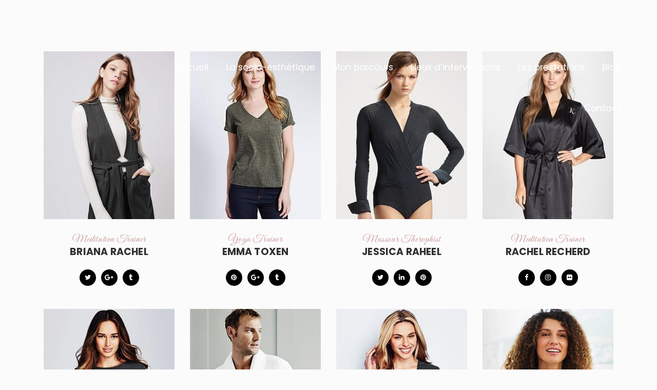

--- FILE ---
content_type: text/html; charset=UTF-8
request_url: http://estime-de-soins.fr/our-team/
body_size: 19285
content:
<!DOCTYPE html>
<html lang="fr-FR">
<head>
	<meta charset="UTF-8">
	<link rel="profile" href="http://gmpg.org/xfn/11">
	<link rel="pingback" href="http://estime-de-soins.fr/xmlrpc.php">
	<meta name="viewport" content="width=device-width, initial-scale=1">
	<title>Our Team &#8211; Estime de soins</title>
<style type="text/css" media="screen">#ui-datepicker-div.booked_custom_date_picker table.ui-datepicker-calendar tbody td a.ui-state-active,#ui-datepicker-div.booked_custom_date_picker table.ui-datepicker-calendar tbody td a.ui-state-active:hover,body #booked-profile-page input[type=submit].button-primary:hover,body .booked-list-view button.button:hover, body .booked-list-view input[type=submit].button-primary:hover,body table.booked-calendar input[type=submit].button-primary:hover,body .booked-modal input[type=submit].button-primary:hover,body table.booked-calendar th,body table.booked-calendar thead,body table.booked-calendar thead th,body table.booked-calendar .booked-appt-list .timeslot .timeslot-people button:hover,body #booked-profile-page .booked-profile-header,body #booked-profile-page .booked-tabs li.active a,body #booked-profile-page .booked-tabs li.active a:hover,body #booked-profile-page .appt-block .google-cal-button > a:hover,#ui-datepicker-div.booked_custom_date_picker .ui-datepicker-header{ background:#39bcdd !important; }body #booked-profile-page input[type=submit].button-primary:hover,body table.booked-calendar input[type=submit].button-primary:hover,body .booked-list-view button.button:hover, body .booked-list-view input[type=submit].button-primary:hover,body .booked-modal input[type=submit].button-primary:hover,body table.booked-calendar th,body table.booked-calendar .booked-appt-list .timeslot .timeslot-people button:hover,body #booked-profile-page .booked-profile-header,body #booked-profile-page .appt-block .google-cal-button > a:hover{ border-color:#39bcdd !important; }body table.booked-calendar tr.days,body table.booked-calendar tr.days th,body .booked-calendarSwitcher.calendar,body #booked-profile-page .booked-tabs,#ui-datepicker-div.booked_custom_date_picker table.ui-datepicker-calendar thead,#ui-datepicker-div.booked_custom_date_picker table.ui-datepicker-calendar thead th{ background:#015e8c !important; }body table.booked-calendar tr.days th,body #booked-profile-page .booked-tabs{ border-color:#015e8c !important; }#ui-datepicker-div.booked_custom_date_picker table.ui-datepicker-calendar tbody td.ui-datepicker-today a,#ui-datepicker-div.booked_custom_date_picker table.ui-datepicker-calendar tbody td.ui-datepicker-today a:hover,body #booked-profile-page input[type=submit].button-primary,body table.booked-calendar input[type=submit].button-primary,body .booked-list-view button.button, body .booked-list-view input[type=submit].button-primary,body .booked-list-view button.button, body .booked-list-view input[type=submit].button-primary,body .booked-modal input[type=submit].button-primary,body table.booked-calendar .booked-appt-list .timeslot .timeslot-people button,body #booked-profile-page .booked-profile-appt-list .appt-block.approved .status-block,body #booked-profile-page .appt-block .google-cal-button > a,body .booked-modal p.booked-title-bar,body table.booked-calendar td:hover .date span,body .booked-list-view a.booked_list_date_picker_trigger.booked-dp-active,body .booked-list-view a.booked_list_date_picker_trigger.booked-dp-active:hover,.booked-ms-modal .booked-book-appt /* Multi-Slot Booking */{ background:#56C477; }body #booked-profile-page input[type=submit].button-primary,body table.booked-calendar input[type=submit].button-primary,body .booked-list-view button.button, body .booked-list-view input[type=submit].button-primary,body .booked-list-view button.button, body .booked-list-view input[type=submit].button-primary,body .booked-modal input[type=submit].button-primary,body #booked-profile-page .appt-block .google-cal-button > a,body table.booked-calendar .booked-appt-list .timeslot .timeslot-people button,body .booked-list-view a.booked_list_date_picker_trigger.booked-dp-active,body .booked-list-view a.booked_list_date_picker_trigger.booked-dp-active:hover{ border-color:#56C477; }body .booked-modal .bm-window p i.fa,body .booked-modal .bm-window a,body .booked-appt-list .booked-public-appointment-title,body .booked-modal .bm-window p.appointment-title,.booked-ms-modal.visible:hover .booked-book-appt{ color:#56C477; }.booked-appt-list .timeslot.has-title .booked-public-appointment-title { color:inherit; }</style><meta name='robots' content='max-image-preview:large' />
<link rel="alternate" type="application/rss+xml" title="Estime de soins &raquo; Flux" href="http://estime-de-soins.fr/feed/" />
<link rel="alternate" type="application/rss+xml" title="Estime de soins &raquo; Flux des commentaires" href="http://estime-de-soins.fr/comments/feed/" />
<script type="text/javascript">
/* <![CDATA[ */
window._wpemojiSettings = {"baseUrl":"https:\/\/s.w.org\/images\/core\/emoji\/14.0.0\/72x72\/","ext":".png","svgUrl":"https:\/\/s.w.org\/images\/core\/emoji\/14.0.0\/svg\/","svgExt":".svg","source":{"concatemoji":"http:\/\/estime-de-soins.fr\/wp-includes\/js\/wp-emoji-release.min.js?ver=6.4.7"}};
/*! This file is auto-generated */
!function(i,n){var o,s,e;function c(e){try{var t={supportTests:e,timestamp:(new Date).valueOf()};sessionStorage.setItem(o,JSON.stringify(t))}catch(e){}}function p(e,t,n){e.clearRect(0,0,e.canvas.width,e.canvas.height),e.fillText(t,0,0);var t=new Uint32Array(e.getImageData(0,0,e.canvas.width,e.canvas.height).data),r=(e.clearRect(0,0,e.canvas.width,e.canvas.height),e.fillText(n,0,0),new Uint32Array(e.getImageData(0,0,e.canvas.width,e.canvas.height).data));return t.every(function(e,t){return e===r[t]})}function u(e,t,n){switch(t){case"flag":return n(e,"\ud83c\udff3\ufe0f\u200d\u26a7\ufe0f","\ud83c\udff3\ufe0f\u200b\u26a7\ufe0f")?!1:!n(e,"\ud83c\uddfa\ud83c\uddf3","\ud83c\uddfa\u200b\ud83c\uddf3")&&!n(e,"\ud83c\udff4\udb40\udc67\udb40\udc62\udb40\udc65\udb40\udc6e\udb40\udc67\udb40\udc7f","\ud83c\udff4\u200b\udb40\udc67\u200b\udb40\udc62\u200b\udb40\udc65\u200b\udb40\udc6e\u200b\udb40\udc67\u200b\udb40\udc7f");case"emoji":return!n(e,"\ud83e\udef1\ud83c\udffb\u200d\ud83e\udef2\ud83c\udfff","\ud83e\udef1\ud83c\udffb\u200b\ud83e\udef2\ud83c\udfff")}return!1}function f(e,t,n){var r="undefined"!=typeof WorkerGlobalScope&&self instanceof WorkerGlobalScope?new OffscreenCanvas(300,150):i.createElement("canvas"),a=r.getContext("2d",{willReadFrequently:!0}),o=(a.textBaseline="top",a.font="600 32px Arial",{});return e.forEach(function(e){o[e]=t(a,e,n)}),o}function t(e){var t=i.createElement("script");t.src=e,t.defer=!0,i.head.appendChild(t)}"undefined"!=typeof Promise&&(o="wpEmojiSettingsSupports",s=["flag","emoji"],n.supports={everything:!0,everythingExceptFlag:!0},e=new Promise(function(e){i.addEventListener("DOMContentLoaded",e,{once:!0})}),new Promise(function(t){var n=function(){try{var e=JSON.parse(sessionStorage.getItem(o));if("object"==typeof e&&"number"==typeof e.timestamp&&(new Date).valueOf()<e.timestamp+604800&&"object"==typeof e.supportTests)return e.supportTests}catch(e){}return null}();if(!n){if("undefined"!=typeof Worker&&"undefined"!=typeof OffscreenCanvas&&"undefined"!=typeof URL&&URL.createObjectURL&&"undefined"!=typeof Blob)try{var e="postMessage("+f.toString()+"("+[JSON.stringify(s),u.toString(),p.toString()].join(",")+"));",r=new Blob([e],{type:"text/javascript"}),a=new Worker(URL.createObjectURL(r),{name:"wpTestEmojiSupports"});return void(a.onmessage=function(e){c(n=e.data),a.terminate(),t(n)})}catch(e){}c(n=f(s,u,p))}t(n)}).then(function(e){for(var t in e)n.supports[t]=e[t],n.supports.everything=n.supports.everything&&n.supports[t],"flag"!==t&&(n.supports.everythingExceptFlag=n.supports.everythingExceptFlag&&n.supports[t]);n.supports.everythingExceptFlag=n.supports.everythingExceptFlag&&!n.supports.flag,n.DOMReady=!1,n.readyCallback=function(){n.DOMReady=!0}}).then(function(){return e}).then(function(){var e;n.supports.everything||(n.readyCallback(),(e=n.source||{}).concatemoji?t(e.concatemoji):e.wpemoji&&e.twemoji&&(t(e.twemoji),t(e.wpemoji)))}))}((window,document),window._wpemojiSettings);
/* ]]> */
</script>
<link rel='stylesheet' id='dashicons-css' href='http://estime-de-soins.fr/wp-includes/css/dashicons.min.css?ver=6.4.7' type='text/css' media='all' />
<link rel='stylesheet' id='fw-option-type-icon-v2-pack-linecons-css' href='http://estime-de-soins.fr/wp-content/plugins/unyson/framework/static/libs/linecons/css/linecons.css?ver=2.7.24' type='text/css' media='all' />
<link rel='stylesheet' id='fw-option-type-icon-v2-pack-font-awesome-css' href='http://estime-de-soins.fr/wp-content/plugins/unyson/framework/static/libs/font-awesome/css/font-awesome.min.css?ver=2.7.24' type='text/css' media='all' />
<link rel='stylesheet' id='fw-option-type-icon-v2-pack-entypo-css' href='http://estime-de-soins.fr/wp-content/plugins/unyson/framework/static/libs/entypo/css/entypo.css?ver=2.7.24' type='text/css' media='all' />
<link rel='stylesheet' id='fw-option-type-icon-v2-pack-linearicons-css' href='http://estime-de-soins.fr/wp-content/plugins/unyson/framework/static/libs/lnr/css/lnr.css?ver=2.7.24' type='text/css' media='all' />
<link rel='stylesheet' id='fw-option-type-icon-v2-pack-typicons-css' href='http://estime-de-soins.fr/wp-content/plugins/unyson/framework/static/libs/typcn/css/typcn.css?ver=2.7.24' type='text/css' media='all' />
<link rel='stylesheet' id='fw-option-type-icon-v2-pack-unycon-css' href='http://estime-de-soins.fr/wp-content/plugins/unyson/framework/static/libs/unycon/unycon.css?ver=2.7.24' type='text/css' media='all' />
<link rel='stylesheet' id='sb_instagram_styles-css' href='http://estime-de-soins.fr/wp-content/plugins/instagram-feed/css/sbi-styles.min.css?ver=2.9' type='text/css' media='all' />
<style id='wp-emoji-styles-inline-css' type='text/css'>

	img.wp-smiley, img.emoji {
		display: inline !important;
		border: none !important;
		box-shadow: none !important;
		height: 1em !important;
		width: 1em !important;
		margin: 0 0.07em !important;
		vertical-align: -0.1em !important;
		background: none !important;
		padding: 0 !important;
	}
</style>
<link rel='stylesheet' id='wp-block-library-css' href='http://estime-de-soins.fr/wp-includes/css/dist/block-library/style.min.css?ver=6.4.7' type='text/css' media='all' />
<link rel='stylesheet' id='wc-block-vendors-style-css' href='http://estime-de-soins.fr/wp-content/plugins/woocommerce/packages/woocommerce-blocks/build/vendors-style.css?ver=4.7.2' type='text/css' media='all' />
<link rel='stylesheet' id='wc-block-style-css' href='http://estime-de-soins.fr/wp-content/plugins/woocommerce/packages/woocommerce-blocks/build/style.css?ver=4.7.2' type='text/css' media='all' />
<style id='classic-theme-styles-inline-css' type='text/css'>
/*! This file is auto-generated */
.wp-block-button__link{color:#fff;background-color:#32373c;border-radius:9999px;box-shadow:none;text-decoration:none;padding:calc(.667em + 2px) calc(1.333em + 2px);font-size:1.125em}.wp-block-file__button{background:#32373c;color:#fff;text-decoration:none}
</style>
<style id='global-styles-inline-css' type='text/css'>
body{--wp--preset--color--black: #000000;--wp--preset--color--cyan-bluish-gray: #abb8c3;--wp--preset--color--white: #ffffff;--wp--preset--color--pale-pink: #f78da7;--wp--preset--color--vivid-red: #cf2e2e;--wp--preset--color--luminous-vivid-orange: #ff6900;--wp--preset--color--luminous-vivid-amber: #fcb900;--wp--preset--color--light-green-cyan: #7bdcb5;--wp--preset--color--vivid-green-cyan: #00d084;--wp--preset--color--pale-cyan-blue: #8ed1fc;--wp--preset--color--vivid-cyan-blue: #0693e3;--wp--preset--color--vivid-purple: #9b51e0;--wp--preset--gradient--vivid-cyan-blue-to-vivid-purple: linear-gradient(135deg,rgba(6,147,227,1) 0%,rgb(155,81,224) 100%);--wp--preset--gradient--light-green-cyan-to-vivid-green-cyan: linear-gradient(135deg,rgb(122,220,180) 0%,rgb(0,208,130) 100%);--wp--preset--gradient--luminous-vivid-amber-to-luminous-vivid-orange: linear-gradient(135deg,rgba(252,185,0,1) 0%,rgba(255,105,0,1) 100%);--wp--preset--gradient--luminous-vivid-orange-to-vivid-red: linear-gradient(135deg,rgba(255,105,0,1) 0%,rgb(207,46,46) 100%);--wp--preset--gradient--very-light-gray-to-cyan-bluish-gray: linear-gradient(135deg,rgb(238,238,238) 0%,rgb(169,184,195) 100%);--wp--preset--gradient--cool-to-warm-spectrum: linear-gradient(135deg,rgb(74,234,220) 0%,rgb(151,120,209) 20%,rgb(207,42,186) 40%,rgb(238,44,130) 60%,rgb(251,105,98) 80%,rgb(254,248,76) 100%);--wp--preset--gradient--blush-light-purple: linear-gradient(135deg,rgb(255,206,236) 0%,rgb(152,150,240) 100%);--wp--preset--gradient--blush-bordeaux: linear-gradient(135deg,rgb(254,205,165) 0%,rgb(254,45,45) 50%,rgb(107,0,62) 100%);--wp--preset--gradient--luminous-dusk: linear-gradient(135deg,rgb(255,203,112) 0%,rgb(199,81,192) 50%,rgb(65,88,208) 100%);--wp--preset--gradient--pale-ocean: linear-gradient(135deg,rgb(255,245,203) 0%,rgb(182,227,212) 50%,rgb(51,167,181) 100%);--wp--preset--gradient--electric-grass: linear-gradient(135deg,rgb(202,248,128) 0%,rgb(113,206,126) 100%);--wp--preset--gradient--midnight: linear-gradient(135deg,rgb(2,3,129) 0%,rgb(40,116,252) 100%);--wp--preset--font-size--small: 13px;--wp--preset--font-size--medium: 20px;--wp--preset--font-size--large: 36px;--wp--preset--font-size--x-large: 42px;--wp--preset--spacing--20: 0.44rem;--wp--preset--spacing--30: 0.67rem;--wp--preset--spacing--40: 1rem;--wp--preset--spacing--50: 1.5rem;--wp--preset--spacing--60: 2.25rem;--wp--preset--spacing--70: 3.38rem;--wp--preset--spacing--80: 5.06rem;--wp--preset--shadow--natural: 6px 6px 9px rgba(0, 0, 0, 0.2);--wp--preset--shadow--deep: 12px 12px 50px rgba(0, 0, 0, 0.4);--wp--preset--shadow--sharp: 6px 6px 0px rgba(0, 0, 0, 0.2);--wp--preset--shadow--outlined: 6px 6px 0px -3px rgba(255, 255, 255, 1), 6px 6px rgba(0, 0, 0, 1);--wp--preset--shadow--crisp: 6px 6px 0px rgba(0, 0, 0, 1);}:where(.is-layout-flex){gap: 0.5em;}:where(.is-layout-grid){gap: 0.5em;}body .is-layout-flow > .alignleft{float: left;margin-inline-start: 0;margin-inline-end: 2em;}body .is-layout-flow > .alignright{float: right;margin-inline-start: 2em;margin-inline-end: 0;}body .is-layout-flow > .aligncenter{margin-left: auto !important;margin-right: auto !important;}body .is-layout-constrained > .alignleft{float: left;margin-inline-start: 0;margin-inline-end: 2em;}body .is-layout-constrained > .alignright{float: right;margin-inline-start: 2em;margin-inline-end: 0;}body .is-layout-constrained > .aligncenter{margin-left: auto !important;margin-right: auto !important;}body .is-layout-constrained > :where(:not(.alignleft):not(.alignright):not(.alignfull)){max-width: var(--wp--style--global--content-size);margin-left: auto !important;margin-right: auto !important;}body .is-layout-constrained > .alignwide{max-width: var(--wp--style--global--wide-size);}body .is-layout-flex{display: flex;}body .is-layout-flex{flex-wrap: wrap;align-items: center;}body .is-layout-flex > *{margin: 0;}body .is-layout-grid{display: grid;}body .is-layout-grid > *{margin: 0;}:where(.wp-block-columns.is-layout-flex){gap: 2em;}:where(.wp-block-columns.is-layout-grid){gap: 2em;}:where(.wp-block-post-template.is-layout-flex){gap: 1.25em;}:where(.wp-block-post-template.is-layout-grid){gap: 1.25em;}.has-black-color{color: var(--wp--preset--color--black) !important;}.has-cyan-bluish-gray-color{color: var(--wp--preset--color--cyan-bluish-gray) !important;}.has-white-color{color: var(--wp--preset--color--white) !important;}.has-pale-pink-color{color: var(--wp--preset--color--pale-pink) !important;}.has-vivid-red-color{color: var(--wp--preset--color--vivid-red) !important;}.has-luminous-vivid-orange-color{color: var(--wp--preset--color--luminous-vivid-orange) !important;}.has-luminous-vivid-amber-color{color: var(--wp--preset--color--luminous-vivid-amber) !important;}.has-light-green-cyan-color{color: var(--wp--preset--color--light-green-cyan) !important;}.has-vivid-green-cyan-color{color: var(--wp--preset--color--vivid-green-cyan) !important;}.has-pale-cyan-blue-color{color: var(--wp--preset--color--pale-cyan-blue) !important;}.has-vivid-cyan-blue-color{color: var(--wp--preset--color--vivid-cyan-blue) !important;}.has-vivid-purple-color{color: var(--wp--preset--color--vivid-purple) !important;}.has-black-background-color{background-color: var(--wp--preset--color--black) !important;}.has-cyan-bluish-gray-background-color{background-color: var(--wp--preset--color--cyan-bluish-gray) !important;}.has-white-background-color{background-color: var(--wp--preset--color--white) !important;}.has-pale-pink-background-color{background-color: var(--wp--preset--color--pale-pink) !important;}.has-vivid-red-background-color{background-color: var(--wp--preset--color--vivid-red) !important;}.has-luminous-vivid-orange-background-color{background-color: var(--wp--preset--color--luminous-vivid-orange) !important;}.has-luminous-vivid-amber-background-color{background-color: var(--wp--preset--color--luminous-vivid-amber) !important;}.has-light-green-cyan-background-color{background-color: var(--wp--preset--color--light-green-cyan) !important;}.has-vivid-green-cyan-background-color{background-color: var(--wp--preset--color--vivid-green-cyan) !important;}.has-pale-cyan-blue-background-color{background-color: var(--wp--preset--color--pale-cyan-blue) !important;}.has-vivid-cyan-blue-background-color{background-color: var(--wp--preset--color--vivid-cyan-blue) !important;}.has-vivid-purple-background-color{background-color: var(--wp--preset--color--vivid-purple) !important;}.has-black-border-color{border-color: var(--wp--preset--color--black) !important;}.has-cyan-bluish-gray-border-color{border-color: var(--wp--preset--color--cyan-bluish-gray) !important;}.has-white-border-color{border-color: var(--wp--preset--color--white) !important;}.has-pale-pink-border-color{border-color: var(--wp--preset--color--pale-pink) !important;}.has-vivid-red-border-color{border-color: var(--wp--preset--color--vivid-red) !important;}.has-luminous-vivid-orange-border-color{border-color: var(--wp--preset--color--luminous-vivid-orange) !important;}.has-luminous-vivid-amber-border-color{border-color: var(--wp--preset--color--luminous-vivid-amber) !important;}.has-light-green-cyan-border-color{border-color: var(--wp--preset--color--light-green-cyan) !important;}.has-vivid-green-cyan-border-color{border-color: var(--wp--preset--color--vivid-green-cyan) !important;}.has-pale-cyan-blue-border-color{border-color: var(--wp--preset--color--pale-cyan-blue) !important;}.has-vivid-cyan-blue-border-color{border-color: var(--wp--preset--color--vivid-cyan-blue) !important;}.has-vivid-purple-border-color{border-color: var(--wp--preset--color--vivid-purple) !important;}.has-vivid-cyan-blue-to-vivid-purple-gradient-background{background: var(--wp--preset--gradient--vivid-cyan-blue-to-vivid-purple) !important;}.has-light-green-cyan-to-vivid-green-cyan-gradient-background{background: var(--wp--preset--gradient--light-green-cyan-to-vivid-green-cyan) !important;}.has-luminous-vivid-amber-to-luminous-vivid-orange-gradient-background{background: var(--wp--preset--gradient--luminous-vivid-amber-to-luminous-vivid-orange) !important;}.has-luminous-vivid-orange-to-vivid-red-gradient-background{background: var(--wp--preset--gradient--luminous-vivid-orange-to-vivid-red) !important;}.has-very-light-gray-to-cyan-bluish-gray-gradient-background{background: var(--wp--preset--gradient--very-light-gray-to-cyan-bluish-gray) !important;}.has-cool-to-warm-spectrum-gradient-background{background: var(--wp--preset--gradient--cool-to-warm-spectrum) !important;}.has-blush-light-purple-gradient-background{background: var(--wp--preset--gradient--blush-light-purple) !important;}.has-blush-bordeaux-gradient-background{background: var(--wp--preset--gradient--blush-bordeaux) !important;}.has-luminous-dusk-gradient-background{background: var(--wp--preset--gradient--luminous-dusk) !important;}.has-pale-ocean-gradient-background{background: var(--wp--preset--gradient--pale-ocean) !important;}.has-electric-grass-gradient-background{background: var(--wp--preset--gradient--electric-grass) !important;}.has-midnight-gradient-background{background: var(--wp--preset--gradient--midnight) !important;}.has-small-font-size{font-size: var(--wp--preset--font-size--small) !important;}.has-medium-font-size{font-size: var(--wp--preset--font-size--medium) !important;}.has-large-font-size{font-size: var(--wp--preset--font-size--large) !important;}.has-x-large-font-size{font-size: var(--wp--preset--font-size--x-large) !important;}
.wp-block-navigation a:where(:not(.wp-element-button)){color: inherit;}
:where(.wp-block-post-template.is-layout-flex){gap: 1.25em;}:where(.wp-block-post-template.is-layout-grid){gap: 1.25em;}
:where(.wp-block-columns.is-layout-flex){gap: 2em;}:where(.wp-block-columns.is-layout-grid){gap: 2em;}
.wp-block-pullquote{font-size: 1.5em;line-height: 1.6;}
</style>
<link rel='stylesheet' id='booked-icons-css' href='http://estime-de-soins.fr/wp-content/plugins/booked/assets/css/icons.css?ver=2.3.5' type='text/css' media='all' />
<link rel='stylesheet' id='booked-tooltipster-css' href='http://estime-de-soins.fr/wp-content/plugins/booked/assets/js/tooltipster/css/tooltipster.css?ver=3.3.0' type='text/css' media='all' />
<link rel='stylesheet' id='booked-tooltipster-theme-css' href='http://estime-de-soins.fr/wp-content/plugins/booked/assets/js/tooltipster/css/themes/tooltipster-light.css?ver=3.3.0' type='text/css' media='all' />
<link rel='stylesheet' id='booked-animations-css' href='http://estime-de-soins.fr/wp-content/plugins/booked/assets/css/animations.css?ver=2.3.5' type='text/css' media='all' />
<link rel='stylesheet' id='booked-css-css' href='http://estime-de-soins.fr/wp-content/plugins/booked/dist/booked.css?ver=2.3.5' type='text/css' media='all' />
<link rel='stylesheet' id='contact-form-7-css' href='http://estime-de-soins.fr/wp-content/plugins/contact-form-7/includes/css/styles.css?ver=5.4' type='text/css' media='all' />
<link rel='stylesheet' id='essential-grid-plugin-settings-css' href='http://estime-de-soins.fr/wp-content/plugins/essential-grid/public/assets/css/settings.css?ver=2.3.5' type='text/css' media='all' />
<link rel='stylesheet' id='tp-fontello-css' href='http://estime-de-soins.fr/wp-content/plugins/essential-grid/public/assets/font/fontello/css/fontello.css?ver=2.3.5' type='text/css' media='all' />
<link rel='stylesheet' id='rs-plugin-settings-css' href='http://estime-de-soins.fr/wp-content/plugins/revslider/public/assets/css/rs6.css?ver=6.1.5' type='text/css' media='all' />
<style id='rs-plugin-settings-inline-css' type='text/css'>
#rs-demo-id {}
</style>
<link rel='stylesheet' id='woocommerce-layout-css' href='http://estime-de-soins.fr/wp-content/plugins/woocommerce/assets/css/woocommerce-layout.css?ver=5.2.5' type='text/css' media='all' />
<link rel='stylesheet' id='woocommerce-smallscreen-css' href='http://estime-de-soins.fr/wp-content/plugins/woocommerce/assets/css/woocommerce-smallscreen.css?ver=5.2.5' type='text/css' media='only screen and (max-width: 768px)' />
<link rel='stylesheet' id='woocommerce-general-css' href='http://estime-de-soins.fr/wp-content/plugins/woocommerce/assets/css/woocommerce.css?ver=5.2.5' type='text/css' media='all' />
<style id='woocommerce-inline-inline-css' type='text/css'>
.woocommerce form .form-row .required { visibility: visible; }
</style>
<link rel='stylesheet' id='twentytwenty-css' href='http://estime-de-soins.fr/wp-content/themes/lemonspa/assets/twentytwenty-master/twentytwenty.css?ver=6.4.7' type='text/css' media='all' />
<link rel='stylesheet' id='fw-ext-breadcrumbs-add-css-css' href='http://estime-de-soins.fr/wp-content/plugins/unyson/framework/extensions/breadcrumbs/static/css/style.css?ver=6.4.7' type='text/css' media='all' />
<link rel='stylesheet' id='font-awesome-css' href='http://estime-de-soins.fr/wp-content/plugins/js_composer/assets/lib/bower/font-awesome/css/font-awesome.min.css?ver=6.0.5' type='text/css' media='all' />
<link rel='stylesheet' id='newsletter-css' href='http://estime-de-soins.fr/wp-content/plugins/newsletter/style.css?ver=7.1.3' type='text/css' media='all' />
<link rel='stylesheet' id='booked-wc-fe-styles-css' href='http://estime-de-soins.fr/wp-content/plugins/booked/includes/add-ons/woocommerce-payments//css/frontend-style.css?ver=6.4.7' type='text/css' media='all' />
<!--[if lt IE 9]>
<link rel='stylesheet' id='vc_lte_ie9-css' href='http://estime-de-soins.fr/wp-content/plugins/js_composer/assets/css/vc_lte_ie9.min.css?ver=6.0.5' type='text/css' media='screen' />
<![endif]-->
<link rel='stylesheet' id='js_composer_front-css' href='http://estime-de-soins.fr/wp-content/plugins/js_composer/assets/css/js_composer.min.css?ver=6.0.5' type='text/css' media='all' />
<link rel='stylesheet' id='bootstrap-css' href='http://estime-de-soins.fr/wp-content/themes/lemonspa/assets/bootstrap/css/bootstrap.css?ver=2.3' type='text/css' media='all' />
<link rel='stylesheet' id='ionicons-css' href='http://estime-de-soins.fr/wp-content/themes/lemonspa/assets/fonts/ionicons/css/ionicons.min.css?ver=2.3' type='text/css' media='all' />
<link rel='stylesheet' id='lightGallery-css' href='http://estime-de-soins.fr/wp-content/themes/lemonspa/assets/lightGallery/css/lightgallery.min.css?ver=2.3' type='text/css' media='all' />
<link rel='stylesheet' id='owl.carousel-css' href='http://estime-de-soins.fr/wp-content/themes/lemonspa/assets/owl.carousel/assets/owl.carousel.min.css?ver=2.3' type='text/css' media='all' />
<link rel='stylesheet' id='sweetalert-css' href='http://estime-de-soins.fr/wp-content/themes/lemonspa/assets/sweetalert/dist/sweetalert.css?ver=2.3' type='text/css' media='all' />
<link rel='stylesheet' id='animate-css' href='http://estime-de-soins.fr/wp-content/themes/lemonspa/assets/css/animate.css?ver=2.3' type='text/css' media='all' />
<link rel='stylesheet' id='fw-theme-style-css' href='http://estime-de-soins.fr/wp-content/themes/lemonspa/style.css?ver=2.3' type='text/css' media='all' />
<link rel='stylesheet' id='lemonspa-local-font-css' href='http://estime-de-soins.fr/wp-content/themes/lemonspa/assets/fonts/local-font.css?ver=2.3' type='text/css' media='all' />
<link rel='stylesheet' id='lemonspa-theme-style-css' href='http://estime-de-soins.fr/wp-content/themes/lemonspa/assets/css/lemonspa.css?ver=2.3' type='text/css' media='all' />
<link rel='stylesheet' id='fw-googleFonts-css' href='//fonts.googleapis.com/css?family=Great+Vibes%3Aregular%7CPoppins%3A700%2Cregular%2C500%7CArimo%3Aregular%7CQuattrocento+Sans%3Aregular&#038;subset=latin-ext%2Clatin%2Cvietnamese&#038;ver=6.4.7' type='text/css' media='all' />
<script type="text/javascript" src="http://estime-de-soins.fr/wp-includes/js/jquery/jquery.min.js?ver=3.7.1" id="jquery-core-js"></script>
<script type="text/javascript" src="http://estime-de-soins.fr/wp-includes/js/jquery/jquery-migrate.min.js?ver=3.4.1" id="jquery-migrate-js"></script>
<script type="text/javascript" src="http://estime-de-soins.fr/wp-content/plugins/revslider/public/assets/js/revolution.tools.min.js?ver=6.0" id="tp-tools-js"></script>
<script type="text/javascript" src="http://estime-de-soins.fr/wp-content/plugins/revslider/public/assets/js/rs6.min.js?ver=6.1.5" id="revmin-js"></script>
<script type="text/javascript" src="http://estime-de-soins.fr/wp-content/plugins/woocommerce/assets/js/jquery-blockui/jquery.blockUI.min.js?ver=2.70" id="jquery-blockui-js"></script>
<script type="text/javascript" id="wc-add-to-cart-js-extra">
/* <![CDATA[ */
var wc_add_to_cart_params = {"ajax_url":"\/wp-admin\/admin-ajax.php","wc_ajax_url":"\/?wc-ajax=%%endpoint%%","i18n_view_cart":"Voir le panier","cart_url":"http:\/\/estime-de-soins.fr\/cart\/","is_cart":"","cart_redirect_after_add":"no"};
/* ]]> */
</script>
<script type="text/javascript" src="http://estime-de-soins.fr/wp-content/plugins/woocommerce/assets/js/frontend/add-to-cart.min.js?ver=5.2.5" id="wc-add-to-cart-js"></script>
<script type="text/javascript" src="http://estime-de-soins.fr/wp-content/plugins/js_composer/assets/js/vendors/woocommerce-add-to-cart.js?ver=6.0.5" id="vc_woocommerce-add-to-cart-js-js"></script>
<script type="text/javascript" src="http://estime-de-soins.fr/wp-content/themes/lemonspa/assets/twentytwenty-master/jquery.twentytwenty.js?ver=6.4.7" id="jquery.twentytwenty-js"></script>
<script type="text/javascript" src="http://estime-de-soins.fr/wp-content/themes/lemonspa/assets/twentytwenty-master/jquery.event.move.js?ver=6.4.7" id="jquery.event.move-js"></script>
<script type="text/javascript" id="booked-wc-fe-functions-js-extra">
/* <![CDATA[ */
var booked_wc_variables = {"prefix":"booked_wc_","ajaxurl":"http:\/\/estime-de-soins.fr\/wp-admin\/admin-ajax.php","i18n_confirm_appt_edit":"Are you sure you want to change the appointment date? By doing so, the appointment date will need to be approved again.","i18n_pay":"Are you sure you want to add the appointment to cart and go to checkout?","i18n_mark_paid":"Are you sure you want to mark this appointment as \"Paid\"?","i18n_paid":"Paid","i18n_awaiting_payment":"Awaiting Payment","checkout_page":"http:\/\/estime-de-soins.fr\/checkout\/"};
/* ]]> */
</script>
<script type="text/javascript" src="http://estime-de-soins.fr/wp-content/plugins/booked/includes/add-ons/woocommerce-payments//js/frontend-functions.js?ver=6.4.7" id="booked-wc-fe-functions-js"></script>
<script type="text/javascript" src="http://estime-de-soins.fr/wp-content/themes/lemonspa/assets/jquery-countdown/jquery.plugin.min.js?ver=2.3" id="jquery-plugin-js"></script>
<script type="text/javascript" src="http://estime-de-soins.fr/wp-content/themes/lemonspa/assets/jquery-countdown/jquery.countdown.min.js?ver=2.3" id="jquery-countdown-js"></script>
<link rel="https://api.w.org/" href="http://estime-de-soins.fr/wp-json/" /><link rel="alternate" type="application/json" href="http://estime-de-soins.fr/wp-json/wp/v2/pages/2026" /><link rel="EditURI" type="application/rsd+xml" title="RSD" href="http://estime-de-soins.fr/xmlrpc.php?rsd" />
<meta name="generator" content="WordPress 6.4.7" />
<meta name="generator" content="WooCommerce 5.2.5" />
<link rel="canonical" href="http://estime-de-soins.fr/our-team/" />
<link rel='shortlink' href='http://estime-de-soins.fr/?p=2026' />
<link rel="alternate" type="application/json+oembed" href="http://estime-de-soins.fr/wp-json/oembed/1.0/embed?url=http%3A%2F%2Festime-de-soins.fr%2Four-team%2F" />
<link rel="alternate" type="text/xml+oembed" href="http://estime-de-soins.fr/wp-json/oembed/1.0/embed?url=http%3A%2F%2Festime-de-soins.fr%2Four-team%2F&#038;format=xml" />
		<!-- Chrome, Firefox OS and Opera -->
		<meta name="theme-color" content="#ca9a9a">
		<!-- Windows Phone -->
		<meta name="msapplication-navbutton-color" content="#ca9a9a">
		<!-- iOS Safari -->
		<meta name="apple-mobile-web-app-status-bar-style" content="#ca9a9a">
			<noscript><style>.woocommerce-product-gallery{ opacity: 1 !important; }</style></noscript>
	<meta name="generator" content="Powered by WPBakery Page Builder - drag and drop page builder for WordPress."/>
<meta name="generator" content="Powered by Slider Revolution 6.1.5 - responsive, Mobile-Friendly Slider Plugin for WordPress with comfortable drag and drop interface." />
<link rel="icon" href="http://estime-de-soins.fr/wp-content/uploads/2022/03/cropped-photo_2-scaled-1-32x32.jpg" sizes="32x32" />
<link rel="icon" href="http://estime-de-soins.fr/wp-content/uploads/2022/03/cropped-photo_2-scaled-1-192x192.jpg" sizes="192x192" />
<link rel="apple-touch-icon" href="http://estime-de-soins.fr/wp-content/uploads/2022/03/cropped-photo_2-scaled-1-180x180.jpg" />
<meta name="msapplication-TileImage" content="http://estime-de-soins.fr/wp-content/uploads/2022/03/cropped-photo_2-scaled-1-270x270.jpg" />
<script type="text/javascript">function setREVStartSize(t){try{var h,e=document.getElementById(t.c).parentNode.offsetWidth;if(e=0===e||isNaN(e)?window.innerWidth:e,t.tabw=void 0===t.tabw?0:parseInt(t.tabw),t.thumbw=void 0===t.thumbw?0:parseInt(t.thumbw),t.tabh=void 0===t.tabh?0:parseInt(t.tabh),t.thumbh=void 0===t.thumbh?0:parseInt(t.thumbh),t.tabhide=void 0===t.tabhide?0:parseInt(t.tabhide),t.thumbhide=void 0===t.thumbhide?0:parseInt(t.thumbhide),t.mh=void 0===t.mh||""==t.mh||"auto"===t.mh?0:parseInt(t.mh,0),"fullscreen"===t.layout||"fullscreen"===t.l)h=Math.max(t.mh,window.innerHeight);else{for(var i in t.gw=Array.isArray(t.gw)?t.gw:[t.gw],t.rl)void 0!==t.gw[i]&&0!==t.gw[i]||(t.gw[i]=t.gw[i-1]);for(var i in t.gh=void 0===t.el||""===t.el||Array.isArray(t.el)&&0==t.el.length?t.gh:t.el,t.gh=Array.isArray(t.gh)?t.gh:[t.gh],t.rl)void 0!==t.gh[i]&&0!==t.gh[i]||(t.gh[i]=t.gh[i-1]);var r,a=new Array(t.rl.length),n=0;for(var i in t.tabw=t.tabhide>=e?0:t.tabw,t.thumbw=t.thumbhide>=e?0:t.thumbw,t.tabh=t.tabhide>=e?0:t.tabh,t.thumbh=t.thumbhide>=e?0:t.thumbh,t.rl)a[i]=t.rl[i]<window.innerWidth?0:t.rl[i];for(var i in r=a[0],a)r>a[i]&&0<a[i]&&(r=a[i],n=i);var d=e>t.gw[n]+t.tabw+t.thumbw?1:(e-(t.tabw+t.thumbw))/t.gw[n];h=t.gh[n]*d+(t.tabh+t.thumbh)}void 0===window.rs_init_css&&(window.rs_init_css=document.head.appendChild(document.createElement("style"))),document.getElementById(t.c).height=h,window.rs_init_css.innerHTML+="#"+t.c+"_wrapper { height: "+h+"px }"}catch(t){console.log("Failure at Presize of Slider:"+t)}};</script>
		<style type="text/css" id="wp-custom-css">
			.bt-header .bt-header-main .bt-header-container.fw-absolute-header, .bt-header .bt-header-main .bt-header-container.fw-absolute-header{
  top:90px;
}
.bt-header .bt-header-top-bar{
  position: absolute;
  right: 0;
  top: 32px;
  width: 100%;
  z-index: 999;
  background: rgba(255, 255, 255, 0) !important;
  padding:0px !important;
}
.bt-content-tb-right, .bt-nav-top-bar-left{
  display: flex;
  justify-content: flex-end;
  vertical-align: middle;
  justify-items: center;
}
ul.bt-nav-top-bar-right{
  background-color:#f35b5b;
  position:relative;
  padding: 14.5px 40px !important;
  text-align: left;
}
ul.bt-nav-top-bar-right:before{
  position: absolute;
  content: "\f017";
  font: normal normal normal 14px/1 FontAwesome;
  top: 0px;
  left: -82px;
  width: 82px;
  height: 77px;
  background-color: #de4a4a;
  display: flex;
  vertical-align:middle;
  align-content: center;
  align-items:center;
  justify-content:center;
  font-size:40px;
}
ul.bt-nav-top-bar-left{
  margin-right: 120px;
  height: 77px;
  align-items: center;
}
ul.bt-nav-top-bar-left > li{
  width: 46px;
  height: 46px;
  text-align: center;
  line-height: 46px !important;
  border-radius: 50%;
  background-color: #5b3638;
}
ul.bt-nav-top-bar-left > li:not(:last-child){
  margin-right:3px;
}
ul.bt-nav-top-bar-left > li:hover{
  background-color:#f35b5b;
}
.bt-header.header-1 .bt-header-main .bt-nav-wrap .bt-site-navigation > ul.bt-nav-menu li.menu-item a span:after{
  content: none !important;
}
#page .bt-header.header-1 .bt-header-main .bt-nav-wrap .bt-site-navigation > ul.bt-nav-menu > li.menu-item:not(:first-child){
  margin-left: 30px;
}
.bt-footer-widgets .bt-row > .footer-sidebar-item{
  width: 100%;
}
.bt-footer-widgets .bt-row > .footer-sidebar-item:first-child{
  text-align: center;
}
#page .bt-footer-widgets .bt-row > .footer-sidebar-item:last-child > .widget_nav_menu{
  width:calc(100% / 4);
  float: left;
}
.bt-footer-widgets{
  padding-top:0px;
  padding-bottom:10px;
}
.bt-copyright > span{
  color: #333;
}
ul.bt-social-ft-lmw{
  display: flex;
  justify-content: center;
  vertical-align: middle;
  justify-items: center;
}
ul.bt-social-ft-lmw > li{
  width:58px;
  height:58px;
  line-height:58px !important;
  background-color: #fff;
  margin: 0px 3px;
  border-radius: 50%;
}
.bt-footer-widgets ul.bt-social-ft-lmw > li > a{
  color: #f35b5b;
  font-size:18px;
}
.bt-footer-widgets ul.bt-social-ft-lmw > li:hover{
  background-color:#f35b5b;
}
.bt-footer-widgets ul.bt-social-ft-lmw > li:hover > a{
  color: #fff;
} 
h4.bt-tt-ft-lmw{
  font-size: 22px;
  color: #fff;
  font-weight: 600;
  width: 100%;
  max-width: 460px;
  margin: 40px auto 60px auto;
}
.bt-footer-widgets .bt-row > .footer-sidebar-item:first-child > .widget_media_image{
  position:relative;
  margin-bottom:60px;
}
.bt-footer-widgets .bt-row > .footer-sidebar-item:first-child > .widget_media_image > img{
  max-width: 40px !important;
}
.bt-footer-widgets .bt-row > .footer-sidebar-item:first-child > .widget_media_image:before, .bt-footer-widgets .bt-row > .footer-sidebar-item:first-child > .widget_media_image:after, .wpb_single_image.wpb_content_element.bt-image-sub-lmw > .wpb_wrapper:before, .wpb_single_image.wpb_content_element.bt-image-sub-lmw > .wpb_wrapper:after{
  position: absolute;
  content: " ";
  height: 1px;
  top: 50%;
  width: calc(50% - 35px);
}
.bt-footer-widgets .bt-row > .footer-sidebar-item:first-child > .widget_media_image:before, .bt-footer-widgets .bt-row > .footer-sidebar-item:first-child > .widget_media_image:after{
  background-color: #ffffff;
}
.wpb_single_image.wpb_content_element.bt-image-sub-lmw > .wpb_wrapper:before, .wpb_single_image.wpb_content_element.bt-image-sub-lmw > .wpb_wrapper:after{
  background-color: #333;
}
.bt-footer-widgets .bt-row > .footer-sidebar-item:first-child > .widget_media_image:before, .wpb_single_image.wpb_content_element.bt-image-sub-lmw > .wpb_wrapper:before{
  left:0px;
}
.bt-footer-widgets .bt-row > .footer-sidebar-item:first-child > .widget_media_image:after, .wpb_single_image.wpb_content_element.bt-image-sub-lmw > .wpb_wrapper:after{
  right:0px;
}
.wpb_single_image.wpb_content_element.bt-image-sub-lmw > .wpb_wrapper{
  width: 100%;
  max-width: 320px;
  position: relative;
}
.wpb_single_image.wpb_content_element.bt-image-sub-lmw .vc_single_image-wrapper > img{
  width: 55px;
  position: relative;
}
.bt-footer-widgets .widget .widget-title{
  font-family: 'Poppins';
  font-weight:700;
  font-size:22px;
  line-height:32px;
}
#page .bt-footer-widgets .widget.widget_nav_menu ul li > a {
  font-size:16px;
  line-height:26px;
  color: #fff;
  letter-spacing:0.48px;
}
#page .bt-footer-widgets .widget.widget_nav_menu ul li > a:before{
  display: inline-block;
  font: normal normal normal 14px/1 FontAwesome;
  content: "\f054";
  border-radius: 0px;
  background-color: transparent;
  top: 50%;
  transform: translateY(-50%);
  position: absolute;
  width: inherit;
  height: inherit;
  color: #ffffff;
}
ul.bt-nav-food-lmw > li > a, ul.bt-nav-food-lmw > li > a > i, ul.bt-nav-fitness-lmw > li >a, ul.bt-nav-fitness-lmw > li >a > i, ul.bt-social-ft-lmw > li, #page .bt-footer-widgets .widget.widget_nav_menu ul li > a:before, #page .bt-footer-widgets .widget.widget_nav_menu ul li > a {
  -wekbit-transition: all 0.4s;
  -moz-transition: all 0.4s;
  -o-transition: all 0.4s;
  transition: all 0.4s;
}
#page .bt-footer-widgets .widget.widget_nav_menu ul li:hover a{
  color:#f35b5b;
}
#page .bt-footer-widgets .widget.widget_nav_menu ul li:hover > a:before{
  color: #fff;
}
.vc_btn3-container.bt-btn-lmw > a, .vc_btn3-container.bt-btn-lmw > a:before, .vc_btn3-container.bt-btn-lmw > a:after, .bt-btn-slider-lmw.rs-layer:before, .bt-btn-slider-lmw.rs-layer:after{
  -webkit-transition: all 0.3s;
  -moz-transition: all 0.3s;
  -o-transition: all 0.3s;
  transition: all 0.3s;
}
.vc_btn3-container.bt-btn-lmw > a{
  font-size: 16px;
  line-height: 26px;
  text-transform: uppercase;
  font-family: 'Poppins';
  font-weight: 700;
  letter-spacing: 0.48px;
  padding: 16px 40px;
  border-radius:0px;
  position:relative;
  overflow:hidden;
}
.bt-btn-slider-lmw.rs-layer, .bt-item-offers-lmw.wpb_column > .vc_column-inner > .wpb_wrapper > .wpb_single_image{
  overflow: hidden;;
}
.vc_btn3-container.bt-btn-lmw > a:before{
  background-color: rgba(34,34,34,0.5);
}
.vc_btn3-container.bt-btn-lmw > a:after{
  background-color: rgba(34,34,34,1);
}
.vc_btn3-container.bt-btn-lmw.bt-btn_2-lm2 > a:before, .bt-btn-slider-lmw.rs-layer:before{
  background-color: rgba(243,91,91,0.8);
}
.vc_btn3-container.bt-btn-lmw.bt-btn_2-lm2 > a:after, .bt-btn-slider-lmw.rs-layer:after{
  background-color: rgba(243,91,91,1);
}
.vc_btn3-container.bt-btn-lmw > a:before, .vc_btn3-container.bt-btn-lmw > a:after, .bt-btn-slider-lmw.rs-layer:before, .bt-btn-slider-lmw.rs-layer:after{
  content: '';
  position: absolute;
  top: 0;
  left: 0;
  width: 100%;
  height: 100%;
  z-index: 1;
  -webkit-transform: translate(-25%,-267%) rotate(-50deg);
  transform: translate(-25%,-267%) rotate(-50deg);
  -webkit-transition-timing-function: cubic-bezier(0.75, 0, 0.125, 1);
  transition-timing-function: cubic-bezier(0.75, 0, 0.125, 1);
}
.vc_btn3-container.bt-btn-lmw > a:hover:before, .vc_btn3-container.bt-btn-lmw > a:hover:after, .bt-btn-slider-lmw.rs-layer:hover:before, .bt-btn-slider-lmw.rs-layer:hover:after{
  -webkit-transform: translate(0,0);
  transform: translate(0,0);
  z-index:-1;
}
.vc_btn3-container.bt-btn-lmw > a:hover:after, .bt-btn-slider-lmw.rs-layer:hover:after{
  -webkit-transition-delay: 0.3s;
  transition-delay: 0.3s;
}
.bt-ss-style_1-lmw{
  overflow:inherit !important;
}
.vc_icon_element.bt-icon-svg-lm{
  position: relative;
}
.vc_icon_element.vc_icon_element-outer.bt-icon-svg-lm .vc_icon_element-inner.vc_icon_element-size-md.vc_icon_element-have-style-inner{
  width: 68px !important;
  height: 68px !important;
  padding: 0px;
  line-height: 72px !important;
}
.vc_icon_element.vc_icon_element-outer.bt-icon-svg-lm .vc_icon_element-inner.vc_icon_element-size-md.vc_icon_element-have-style-inner, div.bt-content-service-lmw{
  -webkit-box-shadow: 0px 0px 30px 0px rgba(0,0,0,0.1);
  -moz-box-shadow: 0px 0px 30px 0px rgba(0,0,0,0.1);
  box-shadow: 0px 0px 30px 0px rgba(0,0,0,0.1);
}
.vc_icon_element.vc_icon_element-outer.bt-icon-svg-lm .vc_icon_element-inner.vc_icon_element-size-md .vc_icon_element-icon{
  font-size:22px !important;
}
.vc_icon_element.bt-icon-svg-lm > svg{
  position: absolute;
  left: 50%;
  top: 50%;
  width: 70px;
  height: 70px;
  transform: translate(-50%, -50%);
  pointer-events: none;
  stroke-width: 2;
  stroke-dasharray: 5, 5;
  stroke-dashoffset: 10;
  stroke-linecap: round;
  fill: none;
  stroke: rgb(202,154,154);
  animation: 20s linear 0s infinite normal both paused dashed_border_running;
  z-index:99;
}
.vc_icon_element.bt-icon-svg-lm > svg rect{
  width: 49px;
  height: 49px;
  x: 10px;
  y: 10px;
}
.bt-item-offers-lmw.wpb_column:hover .vc_icon_element.bt-icon-svg-lm > svg{
  animation-play-state: running;
}
.bt-item-offers-lmw.wpb_column > .vc_column-inner > .wpb_wrapper > .wpb_single_image:hover .vc_single_image-wrapper > img{
  -webkit-transform: scale(1.2);
  -moz-transform: scale(1.2);
  -o-transform: scale(1.2);
  -ms-transform: scale(1.2);
  transform: scale(1.2);
}
ul.bt-nav-fitness-lmw, ul.bt-nav-food-lmw{
  padding:0px;    
}
ul.bt-nav-fitness-lmw > li{
  display: inline-block;
  width: 50%;
  float: left;
  margin:3px 0px;
}
ul.bt-nav-fitness-lmw > li >a{
  color: #666;
  font-weight: 600;
  font-size: 15px;
  line-height: 28px;
}
ul.bt-nav-fitness-lmw > li >a >i{
  font-size:23px;
  color: #ca9a9a;
  margin-right:7px;
}
ul.bt-nav-fitness-lmw > li:hover > a, ul.bt-nav-food-lmw > li:hover > a{
  color: #ca9a9a;
}
ul.bt-nav-fitness-lmw > li:hover > a > i{
  color: #666;
}
ul.bt-nav-food-lmw > li{
  display:inline-block;
  width:100%;
}
ul.bt-nav-food-lmw > li:not(:first-child){
  margin-top:5px;
}
ul.bt-nav-food-lmw > li > a{
  color: #fff;
  font-size:16px;
  line-height:26px;
}
ul.bt-nav-food-lmw > li > a > i{
  margin-right:10px;
  color: #ca9a9a;
}
ul.bt-nav-food-lmw > li:hover > a > i{
  color: #fff;
}
.wpb_single_image.wpb_content_element.bt-image-facts-lmw{
  width: 120px;
  height: 120px;
  display: flex;
  justify-content: center;
  justify-items: center;
  vertical-align: middle;
  align-items: center;
  border-radius: 50%;
}
h1.vc_custom_heading > b, h5.vc_custom_heading > b, .bt-heading-st2.vc_custom_heading > b, .bt-heading-st3.vc_custom_heading > b{
  font-family: 'Poppins';
}
h1.vc_custom_heading > b{
  font-size: 50px;
  color: #222222;
  line-height:60px;
}
h5.vc_custom_heading > b{
  font-size:24px;
  line-height:34px;
  color:#333333;  
}
.bt-heading-st2.vc_custom_heading > b{
  font-size:45px;
  line-height:55px;
  color: #fff;
} 
.bt-heading-st3.vc_custom_heading > b{ 
  color: #fff;
}
#page .wpb_theme_custom_element.wpb_featured_box.bt-item-service-lmw .vc-custom-inner-wrap .featured-box-alignment .entry-box-wrap .featured-box-title{
  font-size:20px !important;
  line-height:30px;
  color: #333 !important;
  font-weight:700;
  margin:5px 0px 0px 0px;
}
#page .wpb_theme_custom_element.wpb_featured_box.bt-item-service-lmw .vc-custom-inner-wrap .featured-box-alignment .entry-box-wrap .featured-button{
  font-size:0px;
  border-bottom:0px;
  position:relative;
}
#page .wpb_theme_custom_element.wpb_featured_box.bt-item-service-lmw .vc-custom-inner-wrap .featured-box-alignment .entry-box-wrap .featured-button:before{
  content: "\f178";
  display: inline-block;
  font: normal normal normal 14px/1 FontAwesome;
  position: absolute;
  top:50%;
  left: 50%;
  transform: translate(-50%, -50%);
  font-size: 22px;
}
#page .wpb_theme_custom_element.wpb_featured_box.bt-featured-box-contact-lmw .vc-custom-inner-wrap .featured-box-alignment .icon-wrap .type-icon ._icon:before{
  font-size:25px;
  display: inline-block;
}
.bt-item-image-lmw.wpb_single_image.wpb_content_element .vc_single_image-wrapper > img{
  width: 100px;
}
.wpb_single_image.wpb_content_element.bt-image-facts-lmw .vc_single_image-wrapper > img{
  width: 38px;
}
#page .wpb_theme_custom_element.wpb_featured_box.bt-featured-box-contact-lmw .vc-custom-inner-wrap .featured-box-alignment .icon-wrap .type-icon ._icon:before, .bt-item-offers-lmw.wpb_column > .vc_column-inner > .wpb_wrapper > .wpb_single_image .vc_single_image-wrapper > img, .vc_icon_element.bt-icon-svg-lm > svg, .wpb_single_image.wpb_content_element.bt-image-facts-lmw .vc_single_image-wrapper > img, #page .wpb_theme_custom_element.wpb_featured_box.bt-item-service-lmw .vc-custom-inner-wrap .featured-box-alignment .icon-wrap .type-image img{
  -webkit-transition: all 0.4s ease 0s;
  -ms-transition: all 0.4s ease 0s;
  -moz-transition: all 0.4s ease 0s;
  -o-transition: all 0.4s ease 0s;
}
#page .wpb_theme_custom_element.wpb_featured_box.bt-featured-box-contact-lmw .vc-custom-inner-wrap .featured-box-alignment:hover .icon-wrap .type-icon ._icon:before,.bt-item-countdown-lmw:hover > .wpb_column > .vc_column-inner .wpb_single_image.wpb_content_element.bt-image-facts-lmw .vc_single_image-wrapper > img, #page .wpb_theme_custom_element.wpb_featured_box.bt-item-service-lmw:hover .vc-custom-inner-wrap .featured-box-alignment .icon-wrap .type-image img{
  transform: rotateY(-360deg);
  -moz-transform: rotateY(-360deg);
  -ms-transform: rotateY(-360deg);
  -o-transform: rotateY(-360deg);
  -webkit-transform: rotateY(-360deg);
}
#page .wpb_theme_custom_element.wpb_featured_box.bt-featured-box-contact-lmw .vc-custom-inner-wrap .featured-box-alignment:hover .icon-wrap .type-icon ._icon{
  color: #333 !important;
}
#page .wpb_theme_custom_element.wpb_featured_box.bt-featured-box-contact-lmw .vc-custom-inner-wrap .featured-box-alignment .entry-box-wrap .featured-box-title{
  font-size:20px !important;
  line-height:30px;
  letter-spacing:0;
  font-weight:700;
  margin:0px;
}
#page .wpb_theme_custom_element.wpb_featured_box.bt-featured-box-contact-lmw .vc-custom-inner-wrap .featured-box-alignment .entry-box-wrap .featured-box-text > a{
  color: inherit;
  font-size:17px;
  line-height:27px;
  font-family: 'Arimo';
}
.bt-contact-form-lmw form > .item-form, .bt-contact-form-lmw form > .item-form input, .bt-contact-form-lmw form > .item-form textarea{
  width:100%;
  display:inline-block;
  box-sizing:border-box;
}
.bt-contact-form-lmw form > .item-form.item-form-warp{
  display: flex;
}
.bt-contact-form-lmw form > .item-form.item-form-warp input{
  width:calc(100% - 4px);
}
.bt-contact-form-lmw form > .item-form.item-form-warp input.bt-email-lm{
  float:left;
}
.bt-contact-form-lmw form > .item-form.item-form-warp input.bt-subject-lm{
  float: right;
}
.bt-contact-form-lmw form > .item-form textarea, .bt-contact-form-lmw form > .item-form input{
  border: 2px solid #888888 !important;
  background-color:transparent;
}
.bt-contact-form-lmw form > .item-form input{
  max-height: 60px;
  padding: 15px 20px;
}
.bt-contact-form-lmw form > .item-form:not(:first-child){
  margin-top:10px;
}
.bt-contact-form-lmw form > .item-form textarea{
  max-height:170px;
  padding:20px;
}
.bt-contact-form-lmw form > .item-form input::placeholder, .bt-contact-form-lmw form > .item-form textarea::placeholder{
  font-size:14px;
  line-height:24px;
  color: #888;
  font-family: 'Arimo';
}
.bt-contact-form-lmw form > .item-form.bt-submit{
  margin-top:30px;
  position: relative;
}
#page .bt-contact-form-lmw form.wpcf7-form  > .item-form.bt-submit input[type="submit"]{
  height: 58px;
  width: 225px;
  border: none !important;
  border-radius: 0px;
  font-family: 'Poppins';
  font-size: 12px;
  line-height: 22px;
  font-weight: 600;
  background-color: #222;
}
#page .bt-contact-form-lmw form.wpcf7-form  > .item-form.bt-submit input[type="submit"]:focus{
  border: none !important;
  outline: none;
}
#page .bt-contact-form-lmw form.wpcf7-form{
  margin-bottom:0px;
}
#page .bt-contact-form-lmw form.wpcf7-form div.wpcf7-validation-errors,#page .bt-contact-form-lmw form.wpcf7-form div.wpcf7-mail-sent-ok{
  margin: 40px 0px 0px 0px;
  border: 2px solid #f35b5b;
  text-align: center;
  color: #333;
}
#page .bt-contact-form-lmw form.wpcf7-form > .item-form.bt-submit span.ajax-loader{
  position: absolute;
  top: 50%;
  left: 240px;
  transform: translateY(-50%);
}
#page .wpb_theme_custom_element.wpb_posts_slider_2.bt-post-slider-lmw .vc-custom-inner-wrap .item .item-inner.posts_slider_2_template_layout_5 .bt-content .bt-meta > li.bt-public{
  width: 166px;
  height: 44px;
  border-radius: 0;
  top: -25px;
  right: inherit;
  left: 0px;
  padding: 0px;
  display: flex;
  justify-content: center;
  align-items: center;
  z-index:99;
  font-size:15px;
}
#page .wpb_theme_custom_element.wpb_posts_slider_2.bt-post-slider-lmw .vc-custom-inner-wrap .item .item-inner.posts_slider_2_template_layout_5 .bt-content .bt-meta > li.bt-public span{
  margin-right:5px;
  font-size:15px;
}
#page .wpb_theme_custom_element.wpb_posts_slider_2.bt-post-slider-lmw .vc-custom-inner-wrap .item .item-inner.posts_slider_2_template_layout_5 .bt-content .bt-excerpt{
  display:none;
}
#page .wpb_theme_custom_element.wpb_posts_slider_2.bt-post-slider-lmw .vc-custom-inner-wrap .item .item-inner.posts_slider_2_template_layout_5 .bt-content{
  display: flex;
  flex-direction:column-reverse;
}
#page .wpb_theme_custom_element.wpb_posts_slider_2.bt-post-slider-lmw .vc-custom-inner-wrap .item .item-inner.posts_slider_2_template_layout_5 .bt-content .bt-title{
  font-size: 24px;
  line-height: 34px;
  margin: 0px 0px 15px 0px;
}
#page .wpb_theme_custom_element.wpb_posts_slider_2 .vc-custom-inner-wrap .item .item-inner.posts_slider_2_template_layout_5 .bt-content .bt-meta > li.bt-category{
  font-size:15px;
  line-height:25px;
}
#page .wpb_theme_custom_element.wpb_posts_slider_2.bt-post-slider-lmw .vc-custom-inner-wrap .item .item-inner.posts_slider_2_template_layout_5 .bt-content .bt-meta > li.bt-category i{
  display:none;
}
#page .wpb_theme_custom_element.wpb_posts_slider_2.bt-post-slider-lmw .vc-custom-inner-wrap .item .item-inner.posts_slider_2_template_layout_5 .bt-media{
  height:270px;
}
#page .wpb_theme_custom_element.wpb_class_listing.bt-item-class-listing-lmw .bt_class_item .bt_class_item_title{
  background:#f35b5b
}
.bt-yg-form-question .wpcf7 input {
  font-size: 11px;
  font-style: italic;
  line-height: 24px;
  letter-spacing: 0.025em;
  color: #555555;
  background: #ffffff;
  margin-bottom: 5px;
  padding: 10px 35px;
  border: 1px solid #ffffff;
  -webkit-border-radius: 30px !important;
  -moz-border-radius: 30px !important;
  border-radius: 30px !important;
  width: 100%;
}
.bt-yg-form-question .wpcf7 .bt-first-name {
    width: calc(50% - 3px);
    float: left;
}
.bt-yg-form-question .wpcf7 .bt-last-name {
    width: calc(50% - 3px);
    float: right;
}
.bt-yg-form-question .wpcf7 .bt-submit input {
  font-family: Poppins;
  font-size: 12px;
  font-weight: 600;
  font-style: normal;
  letter-spacing: 0.04em;
  text-align: center;
  color: #ffffff;
  background: #f35b5b !important;
  display: inline-block;
  width: 100%;
  margin-bottom: 0;
  border: 1px solid #000000;
}
.bt-yg-form-question .wpcf7 .bt-email-address input {
    margin-bottom: 15px;
}
body .bt-contact-form1 input, body .bt-contact-form1 textarea {
  width: 100%;
  font-size: 11px;
  font-weight: 400;
  line-height: 24px;
  letter-spacing: 0.04em;
  color: #ababab;
  background: #ffffff;
  padding: 12px 30px;
  margin-bottom: 10px;
  border: 1px solid #f5f5f5;
  -webkit-border-radius: 0;
  -moz-border-radius: 0;
  border-radius: 0;
}
body .bt-contact-form1 textarea {
  height: 160px;
  min-height: auto;
}
body .bt-contact-form1 input[type="submit"] {
  font-size: 13px;
  font-weight: 700;
  line-height: 24px;
  letter-spacing: 0.01em;
  color: #ffffff;
  background: #39BCDD;
  display: inline-block;
  padding: 12px 40px;
  margin-top: 30px;
  -webkit-border-radius: 0;
  -moz-border-radius: 0;
  border-radius: 0;
}
.bt-header.header-1 .bt-header-main .bt-nav-wrap .bt-site-navigation > ul.bt-nav-menu li.menu-item ul.sub-menu li.menu-item a{
  color: #ebebeb;
}
.bt-gallery-lmw .eg-washington-element-0, .bt-gallery-lmw .eg-washington-element-1{
  background-color: #f35b5b !important;
}
.bt-gallery-lmw .eg-washington-element-0:hover, .bt-gallery-lmw .eg-washington-element-1:hover{
  background-color: #fff !important;
  color: #f35b5b !important;
}
#page .wpb_theme_custom_element.wpb_class_listing .bt_class_item .bt_class_item_title .column-1_2 h4 a{
  line-height: 28px;
}
body.single .post-single-creative-layout-blog-2 .entry-content .post-sing-image-background{
  background-position: center center !important;
}
@media only screen and (max-width: 1199px){
  .wpb_single_image.wpb_content_element.bt-image-facts-lmw{
    width: 100px;
    height: 100px;
		
  }
  .wpb_single_image.wpb_content_element.bt-image-facts-lmw .vc_single_image-wrapper > img{
    width: 30px;
  }
  .bt-item-countdown-lmw .bt-countdown-lmw > .vc_column-inner{
    padding-left: 5px !important;
    padding-right:0px !important;
  }
  .bt-item-countdown-lmw .bt-countdown-lmw > .vc_column-inner .wpb_counter_up h2{
    font-size: 50px !important;
    line-height: 60px !important
  }
}
@media only screen and (max-width: 996px){
  .bt-header-mobi.header-mobi .bt-header-mobi-main{
    background-color: rgba(51,51,51,0.5);
  }
  .bt-header-mobi.header-mobi .bt-header-mobi-main .bt-nav-wrap .bt-site-navigation > ul.bt-nav-menu li.menu-item.menu-item-custom-type-notification_center .notification-center-icon .notification-center-item a .notification-cart-total-qtt-dk{
    background-color: #f35b5b;
    color: #fff;
    border-radius: 50%;
    width: 23px;
    height: 23px;
    line-height: 23px;
    padding: 0px;
    text-align: center;
    margin: 0px;
    top: 10px;
    left: 14px;
  }
  .bt-header-mobi.header-mobi .bt-header-mobi-main .bt-nav-wrap .bt-site-navigation > ul.bt-nav-menu > li.menu-item:not(:first-child){
    padding-top: 10px;
  }
  .bt-header-mobi.header-mobi .bt-header-mobi-main .bt-nav-wrap .bt-site-navigation > ul.bt-nav-menu li.menu-item.menu-item-has-icon > a > i{
    font-size: 21px;
    line-height: 21px;
  }
  .bt-header-mobi.header-mobi .bt-header-mobi-main .bt-nav-wrap .bt-site-navigation > ul.bt-nav-menu li.menu-item > .menu-item-custom-wrap.off-canvas-menu-wrap > div ul.menu li a{
    color: #ebebeb;
  }
}
@media only screen and (max-width: 991px){
  .bt-item-offers-lmw.wpb_column > .vc_column-inner{
    width: 100%;
    max-width: 370px;
    margin-left: auto;
    margin-right: auto;
  }
  .bt-item-offers-lmw.wpb_column:not(:first-child) > .vc_column-inner{
    margin-top: 30px !important;
  }
  .bt-item-video-lightbox > .vc_column-inner{
    margin-top: 30px !important;
    margin-left: 15px !important;
  }
  .bt-contact-form-lmw.wpb_column > .vc_column-inner{
    margin-top: 25px;
  }
  #page .bt-footer-widgets .bt-row > .footer-sidebar-item:last-child > .widget_nav_menu{
    width: calc(100% / 2);
  }
  #page .bt-footer-widgets .bt-row > .footer-sidebar-item:not(:last-child){
    margin-bottom: 0px;
  }
  h1.bt-tt-lmw.vc_custom_heading{
    font-size: 60px !important;
    line-height: 70px !important;
  }
  h1.bt-tt-lmw.vc_custom_heading > b, .bt-tt_2-lmw.vc_custom_heading{
    font-size: 40px !important;
    line-height: 50px !important;
  }
  .bt-tt_3-lmw.vc_custom_heading{
    font-size: 55px !important;
    line-height: 65px !important;
  }
   #page .wpb_theme_custom_element.wpb_featured_box.bt-item-service-lmw .vc-custom-inner-wrap .featured-box-alignment .entry-box-wrap .featured-box-title{
    font-size: 18px !important;
    line-height: 28px;
  }
  .bt-content-service-lmw > .wpb_column .wpb_theme_custom_element.wpb_featured_box.bt-item-service-lmw{
    padding-right: 0px !important;
    padding-left: 0px !important;
  }
}
@media only screen and (max-width: 767px){
  h1.bt-tt-lmw.vc_custom_heading > b, .bt-tt_2-lmw.vc_custom_heading{
    font-size: 30px !important;
    line-height: 40px !important;
  }
  .bt-tt_3-lmw.vc_custom_heading {
    font-size: 45px !important;
    line-height: 55px !important;
  }
  h1.bt-tt-lmw.vc_custom_heading{
    font-size: 50px !important;
    line-height: 58px !important;
  }
  .bt-item-countdown-lmw .bt-countdown-lmw > .vc_column-inner .wpb_counter_up h2 {
    font-size: 40px !important;
    line-height: 50px !important;
  }
  .vc_row.wpb_row.bt-content-service-lmw > .wpb_column > .vc_column-inner{
    border-left-style: none !important;
    border-right-style: none !important;
    -webkit-box-shadow: 0px 0px 30px 0px rgba(0,0,0,0.1);
    -moz-box-shadow: 0px 0px 30px 0px rgba(0,0,0,0.1);
    box-shadow: 0px 0px 30px 0px rgba(0,0,0,0.1);
  } 
  .vc_row.wpb_row.bt-item-choices-lmw > .wpb_column:first-child{
    margin-top: 20px !important;
  }
  .vc_row.wpb_row.bt-item-choices-lmw > .wpb_column:last-child{
    margin-top: 30px !important;
  }
}
@media only screen and (max-width: 767px) and (min-width: 481px){
  .vc_row.wpb_row.bt-ss-countdown-lmw > .wpb_column{
    width: 50%;
    margin-top:15px;
  }
  .vc_row.wpb_row.bt-content-service-lmw{
    width: 100%;
    max-width: 450px;
    margin-right: auto !important;
    margin-left: auto !important;
  }
}
@media only screen and (max-width: 480px){
  .bt-footer-widgets .bt-row > .footer-sidebar-item, #page .bt-footer-widgets .bt-row > .footer-sidebar-item:last-child > .widget_nav_menu{
    width: 100%;
  }
  #page .bt-footer-widgets .bt-row > .footer-sidebar-item:last-child > .widget_nav_menu:last-child{
    padding-left: 0px;
  }
  h4.bt-tt-ft-lmw{
    font-size: 17px;
    line-height: 27px;
  }
  .bt-item-countdown-lmw .bt-countdown-lmw > .vc_column-inner{
    margin-left: 0px !important;
    padding-left: 0px !important;
    padding-right: 15px !important;
  }
  .vc_row.wpb_row.bt-ss-countdown-lmw > .wpb_column:not(:first-child){
    margin-top: 30px !important;
  }
  .bt-tt_2-lmw.vc_custom_heading {
    font-size: 25px !important;
    line-height: 35px !important;
  }
  .bt-tt_3-lmw.vc_custom_heading, h1.bt-tt-lmw.vc_custom_heading{
    font-size: 40px !important;
    line-height: 50px !important;
  }
  ul.bt-nav-fitness-lmw > li{
    width:100%;
  }
  .bt-contact-form-lmw form > .item-form.item-form-warp{
    display: inline-block;
  }
  .bt-contact-form-lmw form > .item-form.item-form-warp input{
    width: 100%;
  }
  .bt-contact-form-lmw form > .item-form.item-form-warp input.bt-subject-lm{
    margin-top: 20px;
  }
  .bt-header-mobi.header-mobi .bt-header-mobi-main .fw-wrap-logo .fw-site-logo > img{
    max-width: 130px;
  }
}		</style>
		<noscript><style> .wpb_animate_when_almost_visible { opacity: 1; }</style></noscript></head>
<body class="page-template-default page page-id-2026 theme-lemonspa woocommerce-no-js bt-full wpb-js-composer js-comp-ver-6.0.5 vc_responsive" itemscope="itemscope" itemtype="http://schema.org/WebPage">
<div id="page" class="site">
	<header class="bt-header-mobi header-mobi bt-logo-no-retina fw-menu-position-right fw-absolute-header" itemscope="itemscope" itemtype="http://schema.org/WPHeader">
	<!-- Header main menu -->
	<div class="bt-header-mobi-main">
		<div class="container">
			<div class="bt-container-logo bt-vertical-align-middle">
								</div><!--
			--><div class="bt-container-menu bt-vertical-align-middle">
				<div class="bt-nav-wrap" itemscope="itemscope" itemtype="http://schema.org/SiteNavigationElement" role="navigation">
					<nav id="bt-menu-mobi-menu" class="bt-site-navigation mobi-menu-navigation"><ul id="menu-offcanvas-menu" class="bt-nav-menu"><li id="menu-item-4352" class="menu-item menu-item-type-post_type menu-item-object-page menu-item-home menu-item-4352" style=""><a href="http://estime-de-soins.fr/" ><span>Accueil</span></a></li>
<li id="menu-item-4356" class="menu-item menu-item-type-post_type menu-item-object-page menu-item-4356" style=""><a href="http://estime-de-soins.fr/la-socio-esthetique/" ><span>La socio-esthétique</span></a></li>
<li id="menu-item-4355" class="menu-item menu-item-type-post_type menu-item-object-page menu-item-4355" style=""><a href="http://estime-de-soins.fr/mon-parcours/" ><span>Mon parcours</span></a></li>
<li id="menu-item-4353" class="menu-item menu-item-type-post_type menu-item-object-page menu-item-4353" style=""><a href="http://estime-de-soins.fr/lieux-dinterventions/" ><span>Lieux d’interventions</span></a></li>
<li id="menu-item-4354" class="menu-item menu-item-type-post_type menu-item-object-page menu-item-4354" style=""><a href="http://estime-de-soins.fr/les-prestations/" ><span>Les prestations</span></a></li>
<li id="menu-item-4572" class="menu-item menu-item-type-post_type menu-item-object-page menu-item-4572" style=""><a href="http://estime-de-soins.fr/actualites/" ><span>Blog</span></a></li>
<li id="menu-item-4374" class="menu-item menu-item-type-post_type menu-item-object-page menu-item-4374" style=""><a href="http://estime-de-soins.fr/contact/" ><span>Contact</span></a></li>
</ul></nav>				</div>
			</div>
		</div>
	</div>
</header>
	<header class="bt-header header-1   fw-menu-position-right bt-logo-no-retina" itemscope="itemscope" itemtype="http://schema.org/WPHeader">
	<!-- Header top bar -->
		<div class="bt-header-top-bar">
		<div class="container">
			<div class="row">
								<div class="header-top-sidebar-item col-md-12 col-sm-12 col-sx-12 fw-sidebar-content-align-right ">
									</div>
							</div>
		</div>
	</div>
	
	<!-- Header main menu -->
	<div class="bt-header-main">
		<div class="bt-header-container fw-absolute-header fw-no-sticky-header">
			<div class="container">
				<div class="bt-container-logo bt-vertical-align-middle">
										</div><!--
				--><div class="bt-container-menu bt-vertical-align-middle">
					<div class="bt-nav-wrap" itemscope="itemscope" itemtype="http://schema.org/SiteNavigationElement" role="navigation">
						<nav id="bt-menu-primary" class="bt-site-navigation primary-navigation"><ul id="menu-offcanvas-menu-1" class="bt-nav-menu"><li class="menu-item menu-item-type-post_type menu-item-object-page menu-item-home menu-item-4352" style=""><a href="http://estime-de-soins.fr/" ><span>Accueil</span></a></li>
<li class="menu-item menu-item-type-post_type menu-item-object-page menu-item-4356" style=""><a href="http://estime-de-soins.fr/la-socio-esthetique/" ><span>La socio-esthétique</span></a></li>
<li class="menu-item menu-item-type-post_type menu-item-object-page menu-item-4355" style=""><a href="http://estime-de-soins.fr/mon-parcours/" ><span>Mon parcours</span></a></li>
<li class="menu-item menu-item-type-post_type menu-item-object-page menu-item-4353" style=""><a href="http://estime-de-soins.fr/lieux-dinterventions/" ><span>Lieux d’interventions</span></a></li>
<li class="menu-item menu-item-type-post_type menu-item-object-page menu-item-4354" style=""><a href="http://estime-de-soins.fr/les-prestations/" ><span>Les prestations</span></a></li>
<li class="menu-item menu-item-type-post_type menu-item-object-page menu-item-4572" style=""><a href="http://estime-de-soins.fr/actualites/" ><span>Blog</span></a></li>
<li class="menu-item menu-item-type-post_type menu-item-object-page menu-item-4374" style=""><a href="http://estime-de-soins.fr/contact/" ><span>Contact</span></a></li>
</ul></nav>					</div>
				</div>
			</div>
		</div>
	</div>
</header>
	<div id="main" class="site-main">
			<div class="no-header-image"></div>
		<section class="bt-default-page bt-main-row bt-section-space " role="main" itemprop="mainContentOfPage" itemscope="itemscope" itemtype="http://schema.org/Blog">
	<div class="container ">
		<div class="row">
			<div class="bt-content-area col-md-12">
				<div class="bt-inner">
																<article id="page-2026" class="post post-details" itemscope="itemscope" itemtype="http://schema.org/BlogPosting" itemprop="blogPost">
							<div class="inner">
								<div class="entry-content" itemprop="text">
									<div class="vc_row wpb_row vc_row-fluid"><div class="wpb_column vc_column_container vc_col-sm-12"><div class="vc_column-inner "><div class="wpb_wrapper"><div  class="wpb_theme_custom_element wpb_team_listing">
	<div class="vc-custom-inner-wrap">
		<div class="post-team-item col-xs-12 col-sm-6 col-md-3 col-lg-3"><article class="bt-article layout-default"><div class="bt-thumb"><img decoding="async" src="http://estime-de-soins.fr/wp-content/uploads/2016/07/team28-270x346.jpg" alt="Briana Rachel"><div class="bt-overlay"><div class="bt-excerpt">Lorem ipsum dolor sit amet consectetur adipisicing elit aud endis aperiam maiores exce pturi quia minima, perferend is recusandae haru.</div></div></div><div class="bt-content"><div class="bt-position">Meditation Trainer</div><h3 class="bt-title"><a href="http://estime-de-soins.fr/team/briana-rachel/"><span class="entry-title-primary">Briana Rachel</span><span class="entry-subtitle">Looking for a beauty</span></a></h3><ul class="bt-social"><li><a href="#"><i class="fa fa-twitter"></i></a></li><li><a href="#"><i class="fa fa-google-plus"></i></a></li><li><a href="#"><i class="fa fa-tumblr"></i></a></li></ul></div></article></div><div class="post-team-item col-xs-12 col-sm-6 col-md-3 col-lg-3"><article class="bt-article layout-default"><div class="bt-thumb"><img decoding="async" src="http://estime-de-soins.fr/wp-content/uploads/2016/07/team27-270x346.jpg" alt="Emma Toxen"><div class="bt-overlay"><div class="bt-excerpt">Lorem ipsum dolor sit amet consectetur adipisicing elit aud endis aperiam maiores exce pturi quia minima, perferend is recusandae haru.</div></div></div><div class="bt-content"><div class="bt-position">Yoga Trainer</div><h3 class="bt-title"><a href="http://estime-de-soins.fr/team/emma-toxen/"><span class="entry-title-primary">Emma Toxen</span><span class="entry-subtitle">Looking for a beauty</span></a></h3><ul class="bt-social"><li><a href="#"><i class="fa fa-pinterest"></i></a></li><li><a href="#"><i class="fa fa-google-plus"></i></a></li><li><a href="#"><i class="fa fa-tumblr"></i></a></li></ul></div></article></div><div class="post-team-item col-xs-12 col-sm-6 col-md-3 col-lg-3"><article class="bt-article layout-default"><div class="bt-thumb"><img decoding="async" src="http://estime-de-soins.fr/wp-content/uploads/2016/07/team26-270x346.jpg" alt="Jessica Raheel"><div class="bt-overlay"><div class="bt-excerpt">Lorem ipsum dolor sit amet consectetur adipisicing elit aud endis aperiam maiores exce pturi quia minima, perferend is recusandae haru.</div></div></div><div class="bt-content"><div class="bt-position">Masseur Therophist</div><h3 class="bt-title"><a href="http://estime-de-soins.fr/team/jessica-raheel/"><span class="entry-title-primary">Jessica Raheel</span><span class="entry-subtitle">Looking for a beauty</span></a></h3><ul class="bt-social"><li><a href="#"><i class="fa fa-twitter"></i></a></li><li><a href="#"><i class="fa fa-linkedin"></i></a></li><li><a href="#"><i class="fa fa-pinterest"></i></a></li></ul></div></article></div><div class="post-team-item col-xs-12 col-sm-6 col-md-3 col-lg-3"><article class="bt-article layout-default"><div class="bt-thumb"><img decoding="async" src="http://estime-de-soins.fr/wp-content/uploads/2016/07/team25-270x346.jpg" alt="Rachel Recherd"><div class="bt-overlay"><div class="bt-excerpt">Lorem ipsum dolor sit amet consectetur adipisicing elit aud endis aperiam maiores exce pturi quia minima, perferend is recusandae haru.</div></div></div><div class="bt-content"><div class="bt-position">Meditation Trainer</div><h3 class="bt-title"><a href="http://estime-de-soins.fr/team/rachel-recherd/"><span class="entry-title-primary">Rachel Recherd</span><span class="entry-subtitle">Looking for a beauty</span></a></h3><ul class="bt-social"><li><a href="#"><i class="fa fa-facebook"></i></a></li><li><a href="#"><i class="fa fa-instagram"></i></a></li><li><a href="#"><i class="fa fa-flickr"></i></a></li></ul></div></article></div><div class="post-team-item col-xs-12 col-sm-6 col-md-3 col-lg-3"><article class="bt-article layout-default"><div class="bt-thumb"><img decoding="async" src="http://estime-de-soins.fr/wp-content/uploads/2016/06/team24-270x346.jpg" alt="Meet Our Teachers"><div class="bt-overlay"><div class="bt-excerpt">Lorem ipsum dolor sit amet consectetur adipisicing elit aud endis aperiam maiores exce pturi quia minima, perferend is recusandae haru.</div></div></div><div class="bt-content"><div class="bt-position">Meditation Trainer</div><h3 class="bt-title"><a href="http://estime-de-soins.fr/team/jenna-jamson/"><span class="entry-title-primary">Meet Our Teachers</span><span class="entry-subtitle">Looking for a beauty</span></a></h3><ul class="bt-social"><li><a href="#"><i class="fa fa-linkedin"></i></a></li><li><a href="#"><i class="fa fa-tumblr"></i></a></li><li><a href="#"><i class="fa fa-flickr"></i></a></li></ul></div></article></div><div class="post-team-item col-xs-12 col-sm-6 col-md-3 col-lg-3"><article class="bt-article layout-default"><div class="bt-thumb"><img decoding="async" src="http://estime-de-soins.fr/wp-content/uploads/2016/06/team23-270x346.jpg" alt="Teacher Education"><div class="bt-overlay"><div class="bt-excerpt">Lorem ipsum dolor sit amet consectetur adipisicing elit aud endis aperiam maiores exce pturi quia minima, perferend is recusandae haru.</div></div></div><div class="bt-content"><div class="bt-position">Yoga Trainer</div><h3 class="bt-title"><a href="http://estime-de-soins.fr/team/vonne-lagerbush/"><span class="entry-title-primary">Teacher Education</span><span class="entry-subtitle">Looking for a beauty</span></a></h3><ul class="bt-social"><li><a href="#"><i class="fa fa-linkedin"></i></a></li><li><a href="#"><i class="fa fa-tumblr"></i></a></li><li><a href="#"><i class="fa fa-instagram"></i></a></li></ul></div></article></div><div class="post-team-item col-xs-12 col-sm-6 col-md-3 col-lg-3"><article class="bt-article layout-default"><div class="bt-thumb"><img decoding="async" src="http://estime-de-soins.fr/wp-content/uploads/2016/06/team22-270x346.jpg" alt="Meet Our Teachers"><div class="bt-overlay"><div class="bt-excerpt">Lorem ipsum dolor sit amet consectetur adipisicing elit aud endis aperiam maiores exce pturi quia minima, perferend is recusandae haru.</div></div></div><div class="bt-content"><div class="bt-position">Masseur Therophist</div><h3 class="bt-title"><a href="http://estime-de-soins.fr/team/nickey-quars/"><span class="entry-title-primary">Meet Our Teachers</span><span class="entry-subtitle">Looking for a beauty</span></a></h3><ul class="bt-social"><li><a href="#"><i class="fa fa-twitter"></i></a></li><li><a href="#"><i class="fa fa-pinterest"></i></a></li><li><a href="#"><i class="fa fa-google-plus"></i></a></li></ul></div></article></div><div class="post-team-item col-xs-12 col-sm-6 col-md-3 col-lg-3"><article class="bt-article layout-default"><div class="bt-thumb"><img decoding="async" src="http://estime-de-soins.fr/wp-content/uploads/2016/06/team21-270x346.jpg" alt="Ethical Code"><div class="bt-overlay"><div class="bt-excerpt">Lorem ipsum dolor sit amet consectetur adipisicing elit aud endis aperiam maiores exce pturi quia minima, perferend is recusandae haru.</div></div></div><div class="bt-content"><div class="bt-position">Meditation Trainer</div><h3 class="bt-title"><a href="http://estime-de-soins.fr/team/michaela-cowing/"><span class="entry-title-primary">Ethical Code</span><span class="entry-subtitle">Looking for a beauty</span></a></h3><ul class="bt-social"><li><a href="#"><i class="fa fa-facebook"></i></a></li><li><a href="#"><i class="fa fa-twitter"></i></a></li><li><a href="#"><i class="fa fa-linkedin"></i></a></li></ul></div></article></div>  </div>
</div>
</div></div></div></div>
								</div><!-- /.entry-content -->
							</div><!-- /.inner -->
						</article><!-- /#page-## -->
															</div><!-- /.inner -->
			</div><!-- /.content-area -->

					</div><!-- /.row -->
	</div><!-- /.container -->
</section>
	</div><!-- /.site-main -->

	<!-- Footer -->
	<footer id="colophon" class="site-footer bt-footer ">
				<div class="bt-footer-widgets footer-cols-4">
		<div class="bt-inner">
		<div class="container">
			<div class="bt-row">
				<!--
					--><div class="footer-sidebar-item bt-col-2 fw-sidebar-content-align-left ">
						<aside id="custom_html-2" class="widget_text widget widget_custom_html"><div class="textwidget custom-html-widget"><h4 class="bt-tt-ft-lmw"> ESTIME DE SOINS </h4></div></aside><aside id="media_image-3" class="widget widget_media_image"><img src="http://estime-de-soins.fr/wp-content/uploads/2019/11/lotus-flower-1.svg" class="image wp-image-3709  attachment-full size-full" alt="" style="max-width: 100%; height: auto;" decoding="async" /></aside>					</div><!--
					--><!--
					--><div class="footer-sidebar-item bt-col-2 fw-sidebar-content-align-center ">
						<aside id="text-3" class="widget widget_text">			<div class="textwidget"><h4><a href="http://estime-de-soins.fr"><span style="color: #ffffff;">ACCUEIL</span></a><span style="color: #ffffff;"> &#8211; <a href="http://estime-de-soins.fr/la-socio-esthetique/"><span style="color: #ffffff;">LA SOCIO ESTHÉTIQUE</span></a><span style="color: #ffffff;"> &#8211; <a href="http://estime-de-soins.fr/mon-parcours/"><span style="color: #ffffff;">MON PARCOURS</span></a><span style="color: #ffffff;"> &#8211; <a href="http://estime-de-soins.fr/les-prestations/"><span style="color: #ffffff;">LES PRESTATIONS</span></a> <span style="color: #ffffff;">&#8211;<a href="http://estime-de-soins.fr/lieux-dinterventions/"> <span style="color: #ffffff;">LIEUX D&rsquo;INTERVENTIONS</span></a> <span style="color: #ffffff;">&#8211; <a href="http://estime-de-soins.fr/actualites/"><span style="color: #ffffff;">ACTUALITÉS</a></span></span></span></span></span></h4>
<h4><a href="http://estime-de-soins.fr/contact/"><span style="color: #ffffff;">CONTACT :</span></a> <a href="mailto:contact@estime-de-soins.fr"><span style="color: #ffffff;">contact@estime-de-soins.fr</span></a></h4>
</div>
		</aside>					</div><!--
					-->			</div>
		</div>
	</div>
</div>

		<div class="bt-footer-bar bt-copyright-center">
			<div class="container">
				<div class="bt-copyright">Estime de soins<span class="item"> - Copyright 2019. Design by <a href="https://www.linkedin.com/in/rebecca-davy/">Rebecca Davy</a>. Logo by <a href="https://www.instagram.com/chlo.clico/">Chloé Nain</a>

</div>
			</div>
		</div>
		</footer>
</div><!-- /#page -->
		<script type="text/javascript">
			var ajaxRevslider;
			
			jQuery(document).ready(function() {

				
				// CUSTOM AJAX CONTENT LOADING FUNCTION
				ajaxRevslider = function(obj) {
				
					// obj.type : Post Type
					// obj.id : ID of Content to Load
					// obj.aspectratio : The Aspect Ratio of the Container / Media
					// obj.selector : The Container Selector where the Content of Ajax will be injected. It is done via the Essential Grid on Return of Content
					
					var content	= '';
					var data	= {
						action:			'revslider_ajax_call_front',
						client_action:	'get_slider_html',
						token:			'bfc05112f2',
						type:			obj.type,
						id:				obj.id,
						aspectratio:	obj.aspectratio
					};
					
					// SYNC AJAX REQUEST
					jQuery.ajax({
						type:		'post',
						url:		'http://estime-de-soins.fr/wp-admin/admin-ajax.php',
						dataType:	'json',
						data:		data,
						async:		false,
						success:	function(ret, textStatus, XMLHttpRequest) {
							if(ret.success == true)
								content = ret.data;								
						},
						error:		function(e) {
							console.log(e);
						}
					});
					
					 // FIRST RETURN THE CONTENT WHEN IT IS LOADED !!
					 return content;						 
				};
				
				// CUSTOM AJAX FUNCTION TO REMOVE THE SLIDER
				var ajaxRemoveRevslider = function(obj) {
					return jQuery(obj.selector + ' .rev_slider').revkill();
				};


				// EXTEND THE AJAX CONTENT LOADING TYPES WITH TYPE AND FUNCTION				
				if (jQuery.fn.tpessential !== undefined) 					
					if(typeof(jQuery.fn.tpessential.defaults) !== 'undefined') 
						jQuery.fn.tpessential.defaults.ajaxTypes.push({type: 'revslider', func: ajaxRevslider, killfunc: ajaxRemoveRevslider, openAnimationSpeed: 0.3});   
						// type:  Name of the Post to load via Ajax into the Essential Grid Ajax Container
						// func: the Function Name which is Called once the Item with the Post Type has been clicked
						// killfunc: function to kill in case the Ajax Window going to be removed (before Remove function !
						// openAnimationSpeed: how quick the Ajax Content window should be animated (default is 0.3)
					
				
				
			});
		</script>
		<!-- Instagram Feed JS -->
<script type="text/javascript">
var sbiajaxurl = "http://estime-de-soins.fr/wp-admin/admin-ajax.php";
</script>
<div class="notification-wrap dark" style="">
  <a href="#" class="close-notification">
    <span class="ion-ios-close-empty"></span>
  </a>
  <div class="notification-inner">
    <div class="notification-heading-tabs">
      <a href='#notification-search' class='nav-tab-item'>Search</a><a href='#notification-post' class='nav-tab-item'>Posts</a><a href='#notification-login' class='nav-tab-item'>Login</a><a href='#notification-cart' class='nav-tab-item'>Cart</a>    </div>
    <div class="notification-content-tabs">
      <div class="notification-content-tabs-inner">
        <div id="notification-slider-panel" class="owl-carousel" data-bears-owl-carousel="{&quot;items&quot;:1,&quot;loop&quot;:false,&quot;center&quot;:false,&quot;margin&quot;:30,&quot;URLhashListener&quot;:true,&quot;URLhashSelector&quot;:&quot;.notification-heading-tabs .nav-tab-item&quot;,&quot;autoplayHoverPause&quot;:true,&quot;nav&quot;:false,&quot;dots&quot;:false}">
          <div class="item" data-hash="notification-search"><div class="item-inner tab-container-search"><form class="custom-search-form" role="search" method="get" action="#">
  <label>
    <input class="search-field" data-search-ajax-result="" placeholder="Type to search..." value="" name="s" type="search">
    <button type="submit" class="search-submit"><span class="ion-ios-search"></span></button>
  </label>
</form>
<div id="notification-search-ajax-result">

</div>
</div></div><div class="item" data-hash="notification-post"><div class="item-inner tab-container-post"><div class="bt-row"><div class="bt-col-3"><div class="item-inner item-template-default"><a href="http://estime-de-soins.fr/atelier-au-sein-dune-residence-autonomie/"><div class="feature-image" style="background: url(http://estime-de-soins.fr/wp-content/uploads/2022/05/rune-enstad-qeuJczNo54w-unsplash-768x512.jpg) center center / cover, #333;"><div class="post-date">mardi, 31, Mai</div></div></a><a class="post-link" href="http://estime-de-soins.fr/atelier-au-sein-dune-residence-autonomie/">Atelier au sein d&rsquo;une Résidence Autonomie</a></div></div><div class="bt-col-3"><div class="item-inner item-template-default"><a href="http://estime-de-soins.fr/shooting-photo/"><div class="feature-image" style="background: url(http://estime-de-soins.fr/wp-content/uploads/2022/03/LOGO.png) center center / cover, #333;"><div class="post-date">mardi, 1, Mar</div></div></a><a class="post-link" href="http://estime-de-soins.fr/shooting-photo/">Shooting photo</a></div></div><div class="bt-col-3"><div class="item-inner item-template-default"><a href="http://estime-de-soins.fr/revue-de-presse-elles-sortent-de-leur-cocon/"><div class="feature-image" style="background: url(http://estime-de-soins.fr/wp-content/uploads/2022/02/00011-1-768x522.jpg) center center / cover, #333;"><div class="post-date">mardi, 8, Fév</div></div></a><a class="post-link" href="http://estime-de-soins.fr/revue-de-presse-elles-sortent-de-leur-cocon/">Revue de Presse : Elles sortent de leur cocon</a></div></div><div class="bt-col-3"><div class="item-inner item-template-default"><a href="http://estime-de-soins.fr/revue-de-presse-curiozete-a-reze-estheticienne-et-coiffeur-attentifs-au-bien-etre/"><div class="feature-image" style="background: url(http://estime-de-soins.fr/wp-content/uploads/2021/08/th-2.jpg) center center / cover, #333;"><div class="post-date">lundi, 16, Août</div></div></a><a class="post-link" href="http://estime-de-soins.fr/revue-de-presse-curiozete-a-reze-estheticienne-et-coiffeur-attentifs-au-bien-etre/">Revue de Presse : Curioz&rsquo;été à Rezé Esthéticienne et Coiffeur attentifs au Bien-Etre</a></div></div><div class="bt-col-3"><div class="item-inner item-template-default"><a href="http://estime-de-soins.fr/journee-mondiale-des-troubles-du-comportement-alimentaires-tca/"><div class="feature-image" style="background: url(http://estime-de-soins.fr/wp-content/uploads/2021/06/Flyer-Affiche_JourneemondialeTCA-2021.jpg) center center / cover, #333;"><div class="post-date">mercredi, 2, Juin</div></div></a><a class="post-link" href="http://estime-de-soins.fr/journee-mondiale-des-troubles-du-comportement-alimentaires-tca/">Journée Mondiale des Troubles du Comportement Alimentaires #TCA#2juin2021</a></div></div><div class="bt-col-3"><div class="item-inner item-template-default"><a href="http://estime-de-soins.fr/atelier-aupres-du-centre-social-evre-mauges/"><div class="feature-image" style="background: url(http://estime-de-soins.fr/wp-content/uploads/2021/03/IMG_1042-768x576.jpg) center center / cover, #333;"><div class="post-date">vendredi, 5, Mar</div></div></a><a class="post-link" href="http://estime-de-soins.fr/atelier-aupres-du-centre-social-evre-mauges/">Atelier auprès du Centre   Social « Evre &#038; Mauges »</a></div></div></div></div></div><div class="item" data-hash="notification-login"><div class="item-inner tab-container-login">  <div class="sign-in-form">
    <h3>Welcome back,</h3>
    <form name="notification-loginform" id="notification-loginform" action="http://estime-de-soins.fr/wp-login.php" method="post"><p class="login-username">
				<label for="user_login">Username</label>
				<input type="text" name="log" id="user_login" autocomplete="username" class="input" value="" size="20" />
			</p><p class="login-password">
				<label for="user_pass">Password</label>
				<input type="password" name="pwd" id="user_pass" autocomplete="current-password" spellcheck="false" class="input" value="" size="20" />
			</p><p class="login-remember"><label><input name="rememberme" type="checkbox" id="rememberme" value="forever" /> Remember Me</label></p><p class="login-submit">
				<input type="submit" name="wp-submit" id="wp-submit" class="button button-primary" value="Log In" />
				<input type="hidden" name="redirect_to" value="http://estime-de-soins.fr/our-team/" />
			</p></form>  </div>
  </div></div><div class="item" data-hash="notification-cart"><div class="item-inner tab-container-cart"><div id="notification-mini-cart">

</div>
</div></div>        </div>
      </div>
    </div>
  </div>
</div>
	<script type="text/javascript">
		(function () {
			var c = document.body.className;
			c = c.replace(/woocommerce-no-js/, 'woocommerce-js');
			document.body.className = c;
		})();
	</script>
	<script type="text/javascript" src="http://estime-de-soins.fr/wp-includes/js/jquery/ui/core.min.js?ver=1.13.2" id="jquery-ui-core-js"></script>
<script type="text/javascript" src="http://estime-de-soins.fr/wp-includes/js/jquery/ui/datepicker.min.js?ver=1.13.2" id="jquery-ui-datepicker-js"></script>
<script type="text/javascript" id="jquery-ui-datepicker-js-after">
/* <![CDATA[ */
jQuery(function(jQuery){jQuery.datepicker.setDefaults({"closeText":"Fermer","currentText":"Aujourd\u2019hui","monthNames":["janvier","f\u00e9vrier","mars","avril","mai","juin","juillet","ao\u00fbt","septembre","octobre","novembre","d\u00e9cembre"],"monthNamesShort":["Jan","F\u00e9v","Mar","Avr","Mai","Juin","Juil","Ao\u00fbt","Sep","Oct","Nov","D\u00e9c"],"nextText":"Suivant","prevText":"Pr\u00e9c\u00e9dent","dayNames":["dimanche","lundi","mardi","mercredi","jeudi","vendredi","samedi"],"dayNamesShort":["dim","lun","mar","mer","jeu","ven","sam"],"dayNamesMin":["D","L","M","M","J","V","S"],"dateFormat":"d MM yy","firstDay":1,"isRTL":false});});
/* ]]> */
</script>
<script type="text/javascript" src="http://estime-de-soins.fr/wp-content/plugins/booked/assets/js/spin.min.js?ver=2.0.1" id="booked-spin-js-js"></script>
<script type="text/javascript" src="http://estime-de-soins.fr/wp-content/plugins/booked/assets/js/spin.jquery.js?ver=2.0.1" id="booked-spin-jquery-js"></script>
<script type="text/javascript" src="http://estime-de-soins.fr/wp-content/plugins/booked/assets/js/tooltipster/js/jquery.tooltipster.min.js?ver=3.3.0" id="booked-tooltipster-js"></script>
<script type="text/javascript" id="booked-functions-js-extra">
/* <![CDATA[ */
var booked_js_vars = {"ajax_url":"http:\/\/estime-de-soins.fr\/wp-admin\/admin-ajax.php","profilePage":"","publicAppointments":"","i18n_confirm_appt_delete":"Are you sure you want to cancel this appointment?","i18n_please_wait":"Please wait ...","i18n_wrong_username_pass":"Wrong username\/password combination.","i18n_fill_out_required_fields":"Please fill out all required fields.","i18n_guest_appt_required_fields":"Please enter your name to book an appointment.","i18n_appt_required_fields":"Please enter your name, your email address and choose a password to book an appointment.","i18n_appt_required_fields_guest":"Please fill in all \"Information\" fields.","i18n_password_reset":"Please check your email for instructions on resetting your password.","i18n_password_reset_error":"That username or email is not recognized."};
/* ]]> */
</script>
<script type="text/javascript" src="http://estime-de-soins.fr/wp-content/plugins/booked/assets/js/functions.js?ver=2.3.5" id="booked-functions-js"></script>
<script type="text/javascript" src="http://estime-de-soins.fr/wp-includes/js/dist/vendor/wp-polyfill-inert.min.js?ver=3.1.2" id="wp-polyfill-inert-js"></script>
<script type="text/javascript" src="http://estime-de-soins.fr/wp-includes/js/dist/vendor/regenerator-runtime.min.js?ver=0.14.0" id="regenerator-runtime-js"></script>
<script type="text/javascript" src="http://estime-de-soins.fr/wp-includes/js/dist/vendor/wp-polyfill.min.js?ver=3.15.0" id="wp-polyfill-js"></script>
<script type="text/javascript" src="http://estime-de-soins.fr/wp-includes/js/dist/hooks.min.js?ver=c6aec9a8d4e5a5d543a1" id="wp-hooks-js"></script>
<script type="text/javascript" src="http://estime-de-soins.fr/wp-includes/js/dist/i18n.min.js?ver=7701b0c3857f914212ef" id="wp-i18n-js"></script>
<script type="text/javascript" id="wp-i18n-js-after">
/* <![CDATA[ */
wp.i18n.setLocaleData( { 'text direction\u0004ltr': [ 'ltr' ] } );
/* ]]> */
</script>
<script type="text/javascript" src="http://estime-de-soins.fr/wp-includes/js/dist/url.min.js?ver=b4979979018b684be209" id="wp-url-js"></script>
<script type="text/javascript" id="wp-api-fetch-js-translations">
/* <![CDATA[ */
( function( domain, translations ) {
	var localeData = translations.locale_data[ domain ] || translations.locale_data.messages;
	localeData[""].domain = domain;
	wp.i18n.setLocaleData( localeData, domain );
} )( "default", {"translation-revision-date":"2025-10-01 05:31:56+0000","generator":"GlotPress\/4.0.1","domain":"messages","locale_data":{"messages":{"":{"domain":"messages","plural-forms":"nplurals=2; plural=n > 1;","lang":"fr"},"You are probably offline.":["Vous \u00eates probablement hors ligne."],"Media upload failed. If this is a photo or a large image, please scale it down and try again.":["Le t\u00e9l\u00e9versement du m\u00e9dia a \u00e9chou\u00e9. S\u2019il s\u2019agit d\u2019une photo ou d\u2019une grande image, veuillez la redimensionner puis r\u00e9essayer."],"An unknown error occurred.":["Une erreur inconnue est survenue."],"The response is not a valid JSON response.":["La r\u00e9ponse n\u2019est pas une r\u00e9ponse JSON valide."]}},"comment":{"reference":"wp-includes\/js\/dist\/api-fetch.js"}} );
/* ]]> */
</script>
<script type="text/javascript" src="http://estime-de-soins.fr/wp-includes/js/dist/api-fetch.min.js?ver=0fa4dabf8bf2c7adf21a" id="wp-api-fetch-js"></script>
<script type="text/javascript" id="wp-api-fetch-js-after">
/* <![CDATA[ */
wp.apiFetch.use( wp.apiFetch.createRootURLMiddleware( "http://estime-de-soins.fr/wp-json/" ) );
wp.apiFetch.nonceMiddleware = wp.apiFetch.createNonceMiddleware( "f8514b4e5d" );
wp.apiFetch.use( wp.apiFetch.nonceMiddleware );
wp.apiFetch.use( wp.apiFetch.mediaUploadMiddleware );
wp.apiFetch.nonceEndpoint = "http://estime-de-soins.fr/wp-admin/admin-ajax.php?action=rest-nonce";
/* ]]> */
</script>
<script type="text/javascript" id="contact-form-7-js-extra">
/* <![CDATA[ */
var wpcf7 = [];
/* ]]> */
</script>
<script type="text/javascript" src="http://estime-de-soins.fr/wp-content/plugins/contact-form-7/includes/js/index.js?ver=5.4" id="contact-form-7-js"></script>
<script type="text/javascript" src="http://estime-de-soins.fr/wp-content/plugins/woocommerce/assets/js/js-cookie/js.cookie.min.js?ver=2.1.4" id="js-cookie-js"></script>
<script type="text/javascript" id="woocommerce-js-extra">
/* <![CDATA[ */
var woocommerce_params = {"ajax_url":"\/wp-admin\/admin-ajax.php","wc_ajax_url":"\/?wc-ajax=%%endpoint%%"};
/* ]]> */
</script>
<script type="text/javascript" src="http://estime-de-soins.fr/wp-content/plugins/woocommerce/assets/js/frontend/woocommerce.min.js?ver=5.2.5" id="woocommerce-js"></script>
<script type="text/javascript" id="wc-cart-fragments-js-extra">
/* <![CDATA[ */
var wc_cart_fragments_params = {"ajax_url":"\/wp-admin\/admin-ajax.php","wc_ajax_url":"\/?wc-ajax=%%endpoint%%","cart_hash_key":"wc_cart_hash_bc83c8917133141b609acdafcb2673d7","fragment_name":"wc_fragments_bc83c8917133141b609acdafcb2673d7","request_timeout":"5000"};
/* ]]> */
</script>
<script type="text/javascript" src="http://estime-de-soins.fr/wp-content/plugins/woocommerce/assets/js/frontend/cart-fragments.min.js?ver=5.2.5" id="wc-cart-fragments-js"></script>
<script type="text/javascript" id="booked-fea-js-js-extra">
/* <![CDATA[ */
var booked_fea_vars = {"ajax_url":"http:\/\/estime-de-soins.fr\/wp-admin\/admin-ajax.php","i18n_confirm_appt_delete":"Are you sure you want to cancel this appointment?","i18n_confirm_appt_approve":"Are you sure you want to approve this appointment?"};
/* ]]> */
</script>
<script type="text/javascript" src="http://estime-de-soins.fr/wp-content/plugins/booked/includes/add-ons/frontend-agents/js/functions.js?ver=2.3.5" id="booked-fea-js-js"></script>
<script type="text/javascript" src="http://estime-de-soins.fr/wp-includes/js/jquery/ui/mouse.min.js?ver=1.13.2" id="jquery-ui-mouse-js"></script>
<script type="text/javascript" src="http://estime-de-soins.fr/wp-includes/js/jquery/ui/resizable.min.js?ver=1.13.2" id="jquery-ui-resizable-js"></script>
<script type="text/javascript" src="http://estime-de-soins.fr/wp-content/themes/lemonspa/assets/bootstrap/js/bootstrap.js?ver=2.3" id="bootstrap-js"></script>
<script type="text/javascript" src="http://estime-de-soins.fr/wp-content/themes/lemonspa/assets/js/lazysizes.min.js?ver=2.3" id="lazysizes-js"></script>
<script type="text/javascript" src="http://estime-de-soins.fr/wp-content/themes/lemonspa/assets/js/jquery.stellar.min.js?ver=2.3" id="stellar-js"></script>
<script type="text/javascript" src="http://estime-de-soins.fr/wp-content/plugins/js_composer/assets/lib/bower/isotope/dist/isotope.pkgd.min.js?ver=6.0.5" id="isotope-js"></script>
<script type="text/javascript" src="http://estime-de-soins.fr/wp-content/themes/lemonspa/assets/js/jquery.mousewheel.min.js?ver=2.3" id="mousewheel-js"></script>
<script type="text/javascript" src="http://estime-de-soins.fr/wp-content/themes/lemonspa/assets/js/froogaloop2.min.js?ver=2.3" id="froogaloop2-js"></script>
<script type="text/javascript" src="http://estime-de-soins.fr/wp-content/themes/lemonspa/assets/js/table-of-content.js?ver=2.3" id="table-of-content-js"></script>
<script type="text/javascript" id="pp-js-extra">
/* <![CDATA[ */
var pp_data = {"ajax_url":"http:\/\/estime-de-soins.fr\/wp-admin\/admin-ajax.php"};
/* ]]> */
</script>
<script type="text/javascript" src="http://estime-de-soins.fr/wp-content/themes/lemonspa/assets/js/pp.js?ver=2.3" id="pp-js"></script>
<script type="text/javascript" src="http://estime-de-soins.fr/wp-content/themes/lemonspa/assets/lightGallery/js/lightgallery.min.js?ver=2.3" id="lightGallery-js"></script>
<script type="text/javascript" src="http://estime-de-soins.fr/wp-content/themes/lemonspa/assets/lightGallery/js/lg-zoom.min.js?ver=2.3" id="lg-zoom-js"></script>
<script type="text/javascript" src="http://estime-de-soins.fr/wp-content/themes/lemonspa/assets/lightGallery/js/lg-autoplay.min.js?ver=2.3" id="lg-autoplay-js"></script>
<script type="text/javascript" src="http://estime-de-soins.fr/wp-content/themes/lemonspa/assets/lightGallery/js/lg-thumbnail.min.js?ver=2.3" id="lg-thumbnail-js"></script>
<script type="text/javascript" src="http://estime-de-soins.fr/wp-content/themes/lemonspa/assets/lightGallery/js/lg-video.min.js?ver=2.3" id="lg-video-js"></script>
<script type="text/javascript" src="http://estime-de-soins.fr/wp-content/themes/lemonspa/assets/owl.carousel/owl.carousel.min.js?ver=2.3" id="owl.carousel-js"></script>
<script type="text/javascript" src="http://estime-de-soins.fr/wp-content/themes/lemonspa/assets/js/tilt.jquery.min.js?ver=2.3" id="tilt-js"></script>
<script type="text/javascript" src="http://estime-de-soins.fr/wp-content/themes/lemonspa/assets/sweetalert/dist/sweetalert.min.js?ver=2.3" id="sweetalert-js"></script>
<script type="text/javascript" src="http://estime-de-soins.fr/wp-content/themes/lemonspa/assets/js/progressbar.min.js?ver=2.3" id="progressbarjs-js"></script>
<script type="text/javascript" src="http://estime-de-soins.fr/wp-content/themes/lemonspa/assets/js/jquery.waypoints.js?ver=2.3" id="waypoints-js"></script>
<script type="text/javascript" src="http://estime-de-soins.fr/wp-content/themes/lemonspa/assets/js/jquery.counterup.min.js?ver=2.3" id="counterup-js"></script>
<script type="text/javascript" id="lemonspa-theme-script-js-extra">
/* <![CDATA[ */
var BtPhpVars = {"ajax_url":"http:\/\/estime-de-soins.fr\/wp-admin\/admin-ajax.php","template_directory":"http:\/\/estime-de-soins.fr\/wp-content\/themes\/lemonspa","previous":"Previous","next":"Next","smartphone_animations":"no","fail_form_error":"Sorry you are an error in ajax, please contact the administrator of the website"};
/* ]]> */
</script>
<script type="text/javascript" src="http://estime-de-soins.fr/wp-content/themes/lemonspa/assets/js/theme-script.js?ver=2.3" id="lemonspa-theme-script-js"></script>
<script type="text/javascript" src="http://estime-de-soins.fr/wp-content/plugins/js_composer/assets/js/dist/js_composer_front.min.js?ver=6.0.5" id="wpb_composer_front_js-js"></script>
<div class="svg_bleeding_stock_wrap">
	<!-- SVG Filters -->
	<svg xmlns="http://www.w3.org/2000/svg" version="1.1">
	  <defs>
	    <!--   This is where the magic happens   -->
	    <filter id="svg_bleeding_stock">

	      <!--    Apply 10px blur    -->
	      <feGaussianBlur in="SourceGraphic" stdDeviation="12" result="blured" />
	      <!--   Increase the contrast of the alpha channel
	              Read this https://goo.gl/P152Jd     -->
	      <feColorMatrix in="blured" mode="matrix" values="1 0 0 0 0  0 1 0 0 0  0 0 1 0 0  0 0 0 19 -9" result="weirdNumbers" />
	      <!--    Adding the two effects,
	              Fix some bugs with "atop" -->
	      <feComposite in="SourceGraphic" in2="weirdNumbers" operator="atop"/>
	    </filter>
	  </defs>
	</svg>
</div>
</body>
</html>


--- FILE ---
content_type: text/css
request_url: http://estime-de-soins.fr/wp-content/themes/lemonspa/assets/css/lemonspa.css?ver=2.3
body_size: 89824
content:
/*!
Animate.css - http://daneden.me/animate
Licensed under the MIT license

Copyright (c) 2013 Daniel Eden

Permission is hereby granted, free of charge, to any person obtaining a copy of this software and associated documentation files (the "Software"), to deal in the Software without restriction, including without limitation the rights to use, copy, modify, merge, publish, distribute, sublicense, and/or sell copies of the Software, and to permit persons to whom the Software is furnished to do so, subject to the following conditions:

The above copyright notice and this permission notice shall be included in all copies or substantial portions of the Software.

THE SOFTWARE IS PROVIDED "AS IS", WITHOUT WARRANTY OF ANY KIND, EXPRESS OR IMPLIED, INCLUDING BUT NOT LIMITED TO THE WARRANTIES OF MERCHANTABILITY, FITNESS FOR A PARTICULAR PURPOSE AND NONINFRINGEMENT. IN NO EVENT SHALL THE AUTHORS OR COPYRIGHT HOLDERS BE LIABLE FOR ANY CLAIM, DAMAGES OR OTHER LIABILITY, WHETHER IN AN ACTION OF CONTRACT, TORT OR OTHERWISE, ARISING FROM, OUT OF OR IN CONNECTION WITH THE SOFTWARE OR THE USE OR OTHER DEALINGS IN THE SOFTWARE.
*/
@charset "UTF-8";
/* General Styles */
/* -------------------------------------------------- */
/* Typography */
/* -------------------------------------------------- */
/****************
Custom Grid
*****************/
/*
@media (max-width: 600px){
	*[data-bears-masonryhybrid]{
		.grid-sizer,
		.grid-item{
			width: 100% !important;
		}
	}
}
*/
/***************
 * Button
 ***************/
/******************
 * Bearsthemes Grid
 ******************/
/* button style default */
/***************
 * section
 ***************/
/*******************
name: about us style lemonspa
html:
  <div class="aboutus-html-style-1">
    <img src="http://localhost/wordpress/lemonspa/wp-content/uploads/2016/11/image-4.jpg" alt="">
    <p>id est laborum dolo rumes fugats untras. Etha rums ser quidem rerum facilis dolores nemis onis fugats vitae.</p>
    <a href="#" class="bt-btn">READ MORE</a>
  </div>
********************/
/****************************
fw-shortcode-calendar-wrapper
****************************/
/**
 * $fw-top-menu-color - lvl 1
 * $fw-top-menu-line-color - lvl 1 hover
 * $fw-sub-menu-color
 */
/* hidden menu title */
/* wp-caption */
/* Portfolio Short By Category */
/* listing */
/* navigation style default */
/* WP Widgets Layout */
/* -------------------------------------------------- */
/* Widget Facebook */
/* Widget Twitter Feed */
/* Widget Flickr */
/* Widget Posts with image */
/* Widget Search */
/* Recent Entries */
/* Widget Categories, Nav Menu, Meta, Pages */
/* widget calendar */
/* Widget TagCloud */
/* RSS */
/* Widget Text */
/* Widget Login */
/* Widget Text */
/* Footer Widget */
/*@import "lemonspa/style"*/
@keyframes add_to_cart_loading_ani {
  from {
    transform: rotate(0); }

  to {
    transform: rotate(360deg); } }

@-webkit-keyframes add_to_cart_loading_ani {
  from {
    -webkit-transform: rotate(0); }

  to {
    -webkit-transform: rotate(360deg); } }

.animated {
  -webkit-animation-duration: 0.7s;
  animation-duration: 0.7s;
  -webkit-animation-fill-mode: both;
  animation-fill-mode: both; }

.animatedFast {
  -webkit-animation-duration: 0.4s;
  animation-duration: 0.4s;
  -webkit-animation-fill-mode: both;
  animation-fill-mode: both; }

.animated.hinge {
  -webkit-animation-duration: 2s;
  animation-duration: 2s; }

@-webkit-keyframes bounce {
  0%, 20%, 50%, 80%, 100% {
    -webkit-transform: translateY(0);
    transform: translateY(0); }

  40% {
    -webkit-transform: translateY(-30px);
    transform: translateY(-30px); }

  60% {
    -webkit-transform: translateY(-15px);
    transform: translateY(-15px); } }

@keyframes bounce {
  0%, 20%, 50%, 80%, 100% {
    -webkit-transform: translateY(0);
    -ms-transform: translateY(0);
    transform: translateY(0); }

  40% {
    -webkit-transform: translateY(-30px);
    -ms-transform: translateY(-30px);
    transform: translateY(-30px); }

  60% {
    -webkit-transform: translateY(-15px);
    -ms-transform: translateY(-15px);
    transform: translateY(-15px); } }

.bounce {
  -webkit-animation-name: bounce;
  animation-name: bounce; }

@-webkit-keyframes flash {
  0%, 50%, 100% {
    opacity: 1; }

  25%, 75% {
    opacity: 0; } }

@keyframes flash {
  0%, 50%, 100% {
    opacity: 1; }

  25%, 75% {
    opacity: 0; } }

.flash {
  -webkit-animation-name: flash;
  animation-name: flash;
  /* originally authored by Nick Pettit - https://github.com/nickpettit/glide */ }

@-webkit-keyframes pulse {
  0% {
    -webkit-transform: scale(1);
    transform: scale(1); }

  50% {
    -webkit-transform: scale(1.1);
    transform: scale(1.1); }

  100% {
    -webkit-transform: scale(1);
    transform: scale(1); } }

@keyframes pulse {
  0% {
    -webkit-transform: scale(1);
    -ms-transform: scale(1);
    transform: scale(1); }

  50% {
    -webkit-transform: scale(1.1);
    -ms-transform: scale(1.1);
    transform: scale(1.1); }

  100% {
    -webkit-transform: scale(1);
    -ms-transform: scale(1);
    transform: scale(1); } }

.pulse {
  -webkit-animation-name: pulse;
  animation-name: pulse; }

@-webkit-keyframes shake {
  0%, 100% {
    -webkit-transform: translateX(0);
    transform: translateX(0); }

  10%, 30%, 50%, 70%, 90% {
    -webkit-transform: translateX(-10px);
    transform: translateX(-10px); }

  20%, 40%, 60%, 80% {
    -webkit-transform: translateX(10px);
    transform: translateX(10px); } }

@keyframes shake {
  0%, 100% {
    -webkit-transform: translateX(0);
    -ms-transform: translateX(0);
    transform: translateX(0); }

  10%, 30%, 50%, 70%, 90% {
    -webkit-transform: translateX(-10px);
    -ms-transform: translateX(-10px);
    transform: translateX(-10px); }

  20%, 40%, 60%, 80% {
    -webkit-transform: translateX(10px);
    -ms-transform: translateX(10px);
    transform: translateX(10px); } }

.shake {
  -webkit-animation-name: shake;
  animation-name: shake; }

@-webkit-keyframes swing {
  20% {
    -webkit-transform: rotate(15deg);
    transform: rotate(15deg); }

  40% {
    -webkit-transform: rotate(-10deg);
    transform: rotate(-10deg); }

  60% {
    -webkit-transform: rotate(5deg);
    transform: rotate(5deg); }

  80% {
    -webkit-transform: rotate(-5deg);
    transform: rotate(-5deg); }

  100% {
    -webkit-transform: rotate(0deg);
    transform: rotate(0deg); } }

@keyframes swing {
  20% {
    -webkit-transform: rotate(15deg);
    -ms-transform: rotate(15deg);
    transform: rotate(15deg); }

  40% {
    -webkit-transform: rotate(-10deg);
    -ms-transform: rotate(-10deg);
    transform: rotate(-10deg); }

  60% {
    -webkit-transform: rotate(5deg);
    -ms-transform: rotate(5deg);
    transform: rotate(5deg); }

  80% {
    -webkit-transform: rotate(-5deg);
    -ms-transform: rotate(-5deg);
    transform: rotate(-5deg); }

  100% {
    -webkit-transform: rotate(0deg);
    -ms-transform: rotate(0deg);
    transform: rotate(0deg); } }

.swing {
  -webkit-transform-origin: top center;
  -ms-transform-origin: top center;
  transform-origin: top center;
  -webkit-animation-name: swing;
  animation-name: swing; }

@-webkit-keyframes tada {
  0% {
    -webkit-transform: scale(1);
    transform: scale(1); }

  10%, 20% {
    -webkit-transform: scale(0.9) rotate(-3deg);
    transform: scale(0.9) rotate(-3deg); }

  30%, 50%, 70%, 90% {
    -webkit-transform: scale(1.1) rotate(3deg);
    transform: scale(1.1) rotate(3deg); }

  40%, 60%, 80% {
    -webkit-transform: scale(1.1) rotate(-3deg);
    transform: scale(1.1) rotate(-3deg); }

  100% {
    -webkit-transform: scale(1) rotate(0);
    transform: scale(1) rotate(0); } }

@keyframes tada {
  0% {
    -webkit-transform: scale(1);
    -ms-transform: scale(1);
    transform: scale(1); }

  10%, 20% {
    -webkit-transform: scale(0.9) rotate(-3deg);
    -ms-transform: scale(0.9) rotate(-3deg);
    transform: scale(0.9) rotate(-3deg); }

  30%, 50%, 70%, 90% {
    -webkit-transform: scale(1.1) rotate(3deg);
    -ms-transform: scale(1.1) rotate(3deg);
    transform: scale(1.1) rotate(3deg); }

  40%, 60%, 80% {
    -webkit-transform: scale(1.1) rotate(-3deg);
    -ms-transform: scale(1.1) rotate(-3deg);
    transform: scale(1.1) rotate(-3deg); }

  100% {
    -webkit-transform: scale(1) rotate(0);
    -ms-transform: scale(1) rotate(0);
    transform: scale(1) rotate(0); } }

.tada {
  -webkit-animation-name: tada;
  animation-name: tada;
  /* originally authored by Nick Pettit - https://github.com/nickpettit/glide */ }

@-webkit-keyframes wobble {
  0% {
    -webkit-transform: translateX(0%);
    transform: translateX(0%); }

  15% {
    -webkit-transform: translateX(-25%) rotate(-5deg);
    transform: translateX(-25%) rotate(-5deg); }

  30% {
    -webkit-transform: translateX(20%) rotate(3deg);
    transform: translateX(20%) rotate(3deg); }

  45% {
    -webkit-transform: translateX(-15%) rotate(-3deg);
    transform: translateX(-15%) rotate(-3deg); }

  60% {
    -webkit-transform: translateX(10%) rotate(2deg);
    transform: translateX(10%) rotate(2deg); }

  75% {
    -webkit-transform: translateX(-5%) rotate(-1deg);
    transform: translateX(-5%) rotate(-1deg); }

  100% {
    -webkit-transform: translateX(0%);
    transform: translateX(0%); } }

@keyframes wobble {
  0% {
    -webkit-transform: translateX(0%);
    -ms-transform: translateX(0%);
    transform: translateX(0%); }

  15% {
    -webkit-transform: translateX(-25%) rotate(-5deg);
    -ms-transform: translateX(-25%) rotate(-5deg);
    transform: translateX(-25%) rotate(-5deg); }

  30% {
    -webkit-transform: translateX(20%) rotate(3deg);
    -ms-transform: translateX(20%) rotate(3deg);
    transform: translateX(20%) rotate(3deg); }

  45% {
    -webkit-transform: translateX(-15%) rotate(-3deg);
    -ms-transform: translateX(-15%) rotate(-3deg);
    transform: translateX(-15%) rotate(-3deg); }

  60% {
    -webkit-transform: translateX(10%) rotate(2deg);
    -ms-transform: translateX(10%) rotate(2deg);
    transform: translateX(10%) rotate(2deg); }

  75% {
    -webkit-transform: translateX(-5%) rotate(-1deg);
    -ms-transform: translateX(-5%) rotate(-1deg);
    transform: translateX(-5%) rotate(-1deg); }

  100% {
    -webkit-transform: translateX(0%);
    -ms-transform: translateX(0%);
    transform: translateX(0%); } }

.wobble {
  -webkit-animation-name: wobble;
  animation-name: wobble; }

@-webkit-keyframes bounceIn {
  0% {
    opacity: 0;
    -webkit-transform: scale(0.3);
    transform: scale(0.3); }

  50% {
    opacity: 1;
    -webkit-transform: scale(1.05);
    transform: scale(1.05); }

  70% {
    -webkit-transform: scale(0.9);
    transform: scale(0.9); }

  100% {
    -webkit-transform: scale(1);
    transform: scale(1); } }

@keyframes bounceIn {
  0% {
    opacity: 0;
    -webkit-transform: scale(0.3);
    -ms-transform: scale(0.3);
    transform: scale(0.3); }

  50% {
    opacity: 1;
    -webkit-transform: scale(1.05);
    -ms-transform: scale(1.05);
    transform: scale(1.05); }

  70% {
    -webkit-transform: scale(0.9);
    -ms-transform: scale(0.9);
    transform: scale(0.9); }

  100% {
    -webkit-transform: scale(1);
    -ms-transform: scale(1);
    transform: scale(1); } }

.bounceIn {
  -webkit-animation-name: bounceIn;
  animation-name: bounceIn; }

@-webkit-keyframes growIn {
  0% {
    opacity: 0;
    -webkit-transform: scale(0.7);
    transform: scale(0.7); }

  100% {
    -webkit-transform: scale(1);
    transform: scale(1); } }

@keyframes growIn {
  0% {
    opacity: 0;
    -webkit-transform: scale(0.7);
    -ms-transform: scale(0.7);
    transform: scale(0.7); }

  100% {
    -webkit-transform: scale(1);
    -ms-transform: scale(1);
    transform: scale(1); } }

.growIn {
  -webkit-animation-name: growIn;
  animation-name: growIn; }

@-webkit-keyframes bounceInDown {
  0% {
    opacity: 0;
    -webkit-transform: translateY(-2000px);
    transform: translateY(-2000px); }

  60% {
    opacity: 1;
    -webkit-transform: translateY(30px);
    transform: translateY(30px); }

  80% {
    -webkit-transform: translateY(-10px);
    transform: translateY(-10px); }

  100% {
    -webkit-transform: translateY(0);
    transform: translateY(0); } }

@keyframes bounceInDown {
  0% {
    opacity: 0;
    -webkit-transform: translateY(-2000px);
    -ms-transform: translateY(-2000px);
    transform: translateY(-2000px); }

  60% {
    opacity: 1;
    -webkit-transform: translateY(30px);
    -ms-transform: translateY(30px);
    transform: translateY(30px); }

  80% {
    -webkit-transform: translateY(-10px);
    -ms-transform: translateY(-10px);
    transform: translateY(-10px); }

  100% {
    -webkit-transform: translateY(0);
    -ms-transform: translateY(0);
    transform: translateY(0); } }

.bounceInDown {
  -webkit-animation-name: bounceInDown;
  animation-name: bounceInDown; }

@-webkit-keyframes bounceInLeft {
  0% {
    opacity: 0;
    -webkit-transform: translateX(-2000px);
    transform: translateX(-2000px); }

  60% {
    opacity: 1;
    -webkit-transform: translateX(30px);
    transform: translateX(30px); }

  80% {
    -webkit-transform: translateX(-10px);
    transform: translateX(-10px); }

  100% {
    -webkit-transform: translateX(0);
    transform: translateX(0); } }

@keyframes bounceInLeft {
  0% {
    opacity: 0;
    -webkit-transform: translateX(-2000px);
    -ms-transform: translateX(-2000px);
    transform: translateX(-2000px); }

  60% {
    opacity: 1;
    -webkit-transform: translateX(30px);
    -ms-transform: translateX(30px);
    transform: translateX(30px); }

  80% {
    -webkit-transform: translateX(-10px);
    -ms-transform: translateX(-10px);
    transform: translateX(-10px); }

  100% {
    -webkit-transform: translateX(0);
    -ms-transform: translateX(0);
    transform: translateX(0); } }

.bounceInLeft {
  -webkit-animation-name: bounceInLeft;
  animation-name: bounceInLeft; }

@-webkit-keyframes bounceInRight {
  0% {
    opacity: 0;
    -webkit-transform: translateX(2000px);
    transform: translateX(2000px); }

  60% {
    opacity: 1;
    -webkit-transform: translateX(-30px);
    transform: translateX(-30px); }

  80% {
    -webkit-transform: translateX(10px);
    transform: translateX(10px); }

  100% {
    -webkit-transform: translateX(0);
    transform: translateX(0); } }

@keyframes bounceInRight {
  0% {
    opacity: 0;
    -webkit-transform: translateX(2000px);
    -ms-transform: translateX(2000px);
    transform: translateX(2000px); }

  60% {
    opacity: 1;
    -webkit-transform: translateX(-30px);
    -ms-transform: translateX(-30px);
    transform: translateX(-30px); }

  80% {
    -webkit-transform: translateX(10px);
    -ms-transform: translateX(10px);
    transform: translateX(10px); }

  100% {
    -webkit-transform: translateX(0);
    -ms-transform: translateX(0);
    transform: translateX(0); } }

.bounceInRight {
  -webkit-animation-name: bounceInRight;
  animation-name: bounceInRight; }

@-webkit-keyframes bounceInUp {
  0% {
    opacity: 0;
    -webkit-transform: translateY(2000px);
    transform: translateY(2000px); }

  60% {
    opacity: 1;
    -webkit-transform: translateY(-30px);
    transform: translateY(-30px); }

  80% {
    -webkit-transform: translateY(10px);
    transform: translateY(10px); }

  100% {
    -webkit-transform: translateY(0);
    transform: translateY(0); } }

@keyframes bounceInUp {
  0% {
    opacity: 0;
    -webkit-transform: translateY(2000px);
    -ms-transform: translateY(2000px);
    transform: translateY(2000px); }

  60% {
    opacity: 1;
    -webkit-transform: translateY(-30px);
    -ms-transform: translateY(-30px);
    transform: translateY(-30px); }

  80% {
    -webkit-transform: translateY(10px);
    -ms-transform: translateY(10px);
    transform: translateY(10px); }

  100% {
    -webkit-transform: translateY(0);
    -ms-transform: translateY(0);
    transform: translateY(0); } }

.bounceInUp {
  -webkit-animation-name: bounceInUp;
  animation-name: bounceInUp; }

@-webkit-keyframes bounceOut {
  0% {
    -webkit-transform: scale(1);
    transform: scale(1); }

  25% {
    -webkit-transform: scale(0.95);
    transform: scale(0.95); }

  50% {
    opacity: 1;
    -webkit-transform: scale(1.1);
    transform: scale(1.1); }

  100% {
    opacity: 0;
    -webkit-transform: scale(0.3);
    transform: scale(0.3); } }

@keyframes bounceOut {
  0% {
    -webkit-transform: scale(1);
    -ms-transform: scale(1);
    transform: scale(1); }

  25% {
    -webkit-transform: scale(0.95);
    -ms-transform: scale(0.95);
    transform: scale(0.95); }

  50% {
    opacity: 1;
    -webkit-transform: scale(1.1);
    -ms-transform: scale(1.1);
    transform: scale(1.1); }

  100% {
    opacity: 0;
    -webkit-transform: scale(0.3);
    -ms-transform: scale(0.3);
    transform: scale(0.3); } }

.bounceOut {
  -webkit-animation-name: bounceOut;
  animation-name: bounceOut; }

@-webkit-keyframes growOut {
  0% {
    -webkit-transform: scale(1);
    transform: scale(1); }

  100% {
    opacity: 0;
    -webkit-transform: scale(0.7);
    transform: scale(0.7); } }

@keyframes growOut {
  0% {
    -webkit-transform: scale(1);
    -ms-transform: scale(1);
    transform: scale(1); }

  100% {
    opacity: 0;
    -webkit-transform: scale(0.7);
    -ms-transform: scale(0.7);
    transform: scale(0.7); } }

.growOut {
  -webkit-animation-name: growOut;
  animation-name: growOut; }

@-webkit-keyframes bounceOutDown {
  0% {
    -webkit-transform: translateY(0);
    transform: translateY(0); }

  20% {
    opacity: 1;
    -webkit-transform: translateY(-100px);
    transform: translateY(-100px); }

  100% {
    opacity: 0;
    -webkit-transform: translateY(2000px);
    transform: translateY(2000px); } }

@keyframes bounceOutDown {
  0% {
    -webkit-transform: translateY(0);
    -ms-transform: translateY(0);
    transform: translateY(0); }

  20% {
    opacity: 1;
    -webkit-transform: translateY(-100px);
    -ms-transform: translateY(-100px);
    transform: translateY(-100px); }

  100% {
    opacity: 0;
    -webkit-transform: translateY(2000px);
    -ms-transform: translateY(2000px);
    transform: translateY(2000px); } }

.bounceOutDown {
  -webkit-animation-name: bounceOutDown;
  animation-name: bounceOutDown; }

@-webkit-keyframes bounceOutLeft {
  0% {
    -webkit-transform: translateX(0);
    transform: translateX(0); }

  20% {
    opacity: 1;
    -webkit-transform: translateX(100px);
    transform: translateX(100px); }

  100% {
    opacity: 0;
    -webkit-transform: translateX(-2000px);
    transform: translateX(-2000px); } }

@keyframes bounceOutLeft {
  0% {
    -webkit-transform: translateX(0);
    -ms-transform: translateX(0);
    transform: translateX(0); }

  20% {
    opacity: 1;
    -webkit-transform: translateX(100px);
    -ms-transform: translateX(100px);
    transform: translateX(100px); }

  100% {
    opacity: 0;
    -webkit-transform: translateX(-2000px);
    -ms-transform: translateX(-2000px);
    transform: translateX(-2000px); } }

.bounceOutLeft {
  -webkit-animation-name: bounceOutLeft;
  animation-name: bounceOutLeft; }

@-webkit-keyframes bounceOutRight {
  0% {
    -webkit-transform: translateX(0);
    transform: translateX(0); }

  20% {
    opacity: 1;
    -webkit-transform: translateX(-100px);
    transform: translateX(-100px); }

  100% {
    opacity: 0;
    -webkit-transform: translateX(2000px);
    transform: translateX(2000px); } }

@keyframes bounceOutRight {
  0% {
    -webkit-transform: translateX(0);
    -ms-transform: translateX(0);
    transform: translateX(0); }

  20% {
    opacity: 1;
    -webkit-transform: translateX(-100px);
    -ms-transform: translateX(-100px);
    transform: translateX(-100px); }

  100% {
    opacity: 0;
    -webkit-transform: translateX(2000px);
    -ms-transform: translateX(2000px);
    transform: translateX(2000px); } }

.bounceOutRight {
  -webkit-animation-name: bounceOutRight;
  animation-name: bounceOutRight; }

@-webkit-keyframes bounceOutUp {
  0% {
    -webkit-transform: translateY(0);
    transform: translateY(0); }

  20% {
    opacity: 1;
    -webkit-transform: translateY(100px);
    transform: translateY(100px); }

  100% {
    opacity: 0;
    -webkit-transform: translateY(-2000px);
    transform: translateY(-2000px); } }

@keyframes bounceOutUp {
  0% {
    -webkit-transform: translateY(0);
    -ms-transform: translateY(0);
    transform: translateY(0); }

  20% {
    opacity: 1;
    -webkit-transform: translateY(100px);
    -ms-transform: translateY(100px);
    transform: translateY(100px); }

  100% {
    opacity: 0;
    -webkit-transform: translateY(-2000px);
    -ms-transform: translateY(-2000px);
    transform: translateY(-2000px); } }

.bounceOutUp {
  -webkit-animation-name: bounceOutUp;
  animation-name: bounceOutUp; }

@-webkit-keyframes fadeIn {
  0% {
    opacity: 0; }

  100% {
    opacity: 1; } }

@keyframes fadeIn {
  0% {
    opacity: 0; }

  100% {
    opacity: 1; } }

.fadeIn {
  -webkit-animation-name: fadeIn;
  animation-name: fadeIn; }

@-webkit-keyframes fadeInDown {
  0% {
    opacity: 0;
    -webkit-transform: translateY(-100px);
    transform: translateY(-100px); }

  100% {
    opacity: 1;
    -webkit-transform: translateY(0);
    transform: translateY(0); } }

@keyframes fadeInDown {
  0% {
    opacity: 0;
    -webkit-transform: translateY(-100px);
    -ms-transform: translateY(-100px);
    transform: translateY(-100px); }

  100% {
    opacity: 1;
    -webkit-transform: translateY(0);
    -ms-transform: translateY(0);
    transform: translateY(0); } }

.fadeInDown {
  -webkit-animation-name: fadeInDown;
  animation-name: fadeInDown; }

@-webkit-keyframes fadeInDownBig {
  0% {
    opacity: 0;
    -webkit-transform: translateY(-2000px);
    transform: translateY(-2000px); }

  100% {
    opacity: 1;
    -webkit-transform: translateY(0);
    transform: translateY(0); } }

@keyframes fadeInDownBig {
  0% {
    opacity: 0;
    -webkit-transform: translateY(-2000px);
    -ms-transform: translateY(-2000px);
    transform: translateY(-2000px); }

  100% {
    opacity: 1;
    -webkit-transform: translateY(0);
    -ms-transform: translateY(0);
    transform: translateY(0); } }

.fadeInDownBig {
  -webkit-animation-name: fadeInDownBig;
  animation-name: fadeInDownBig; }

@-webkit-keyframes fadeInDownSmall {
  0% {
    opacity: 0;
    -webkit-transform: translateY(-10px);
    transform: translateY(-10px); }

  100% {
    opacity: 1;
    -webkit-transform: translateY(0);
    transform: translateY(0); } }

@keyframes fadeInDownSmall {
  0% {
    opacity: 0;
    -webkit-transform: translateY(-10px);
    -ms-transform: translateY(-10px);
    transform: translateY(-10px); }

  100% {
    opacity: 1;
    -webkit-transform: translateY(0);
    -ms-transform: translateY(0);
    transform: translateY(0); } }

.fadeInDownSmall {
  -webkit-animation-name: fadeInDownSmall;
  animation-name: fadeInDownSmall; }

@-webkit-keyframes fadeInDownSmall40 {
  0% {
    opacity: 0;
    -webkit-transform: translateY(-40px);
    transform: translateY(-40px); }

  100% {
    opacity: 1;
    -webkit-transform: translateY(0);
    transform: translateY(0); } }

@keyframes fadeInDownSmall40 {
  0% {
    opacity: 0;
    -webkit-transform: translateY(-40px);
    -ms-transform: translateY(-40px);
    transform: translateY(-40px); }

  100% {
    opacity: 1;
    -webkit-transform: translateY(0);
    -ms-transform: translateY(0);
    transform: translateY(0); } }

.fadeInDownSmall40 {
  -webkit-animation-name: fadeInDownSmall40;
  animation-name: fadeInDownSmall40; }

@-webkit-keyframes fadeInLeft {
  0% {
    opacity: 0;
    -webkit-transform: translateX(-100px);
    transform: translateX(-100px); }

  100% {
    opacity: 1;
    -webkit-transform: translateX(0);
    transform: translateX(0); } }

@keyframes fadeInLeft {
  0% {
    opacity: 0;
    -webkit-transform: translateX(-100px);
    -ms-transform: translateX(-100px);
    transform: translateX(-100px); }

  100% {
    opacity: 1;
    -webkit-transform: translateX(0);
    -ms-transform: translateX(0);
    transform: translateX(0); } }

.fadeInLeft {
  -webkit-animation-name: fadeInLeft;
  animation-name: fadeInLeft; }

@-webkit-keyframes fadeInLeftBig {
  0% {
    opacity: 0;
    -webkit-transform: translateX(-2000px);
    transform: translateX(-2000px); }

  100% {
    opacity: 1;
    -webkit-transform: translateX(0);
    transform: translateX(0); } }

@keyframes fadeInLeftBig {
  0% {
    opacity: 0;
    -webkit-transform: translateX(-2000px);
    -ms-transform: translateX(-2000px);
    transform: translateX(-2000px); }

  100% {
    opacity: 1;
    -webkit-transform: translateX(0);
    -ms-transform: translateX(0);
    transform: translateX(0); } }

.fadeInLeftBig {
  -webkit-animation-name: fadeInLeftBig;
  animation-name: fadeInLeftBig; }

@-webkit-keyframes fadeInRight {
  0% {
    opacity: 0;
    -webkit-transform: translateX(100px);
    transform: translateX(100px); }

  100% {
    opacity: 1;
    -webkit-transform: translateX(0);
    transform: translateX(0); } }

@keyframes fadeInRight {
  0% {
    opacity: 0;
    -webkit-transform: translateX(100px);
    -ms-transform: translateX(100px);
    transform: translateX(100px); }

  100% {
    opacity: 1;
    -webkit-transform: translateX(0);
    -ms-transform: translateX(0);
    transform: translateX(0); } }

.fadeInRight {
  -webkit-animation-name: fadeInRight;
  animation-name: fadeInRight; }

@-webkit-keyframes fadeInRightBig {
  0% {
    opacity: 0;
    -webkit-transform: translateX(2000px);
    transform: translateX(2000px); }

  100% {
    opacity: 1;
    -webkit-transform: translateX(0);
    transform: translateX(0); } }

@keyframes fadeInRightBig {
  0% {
    opacity: 0;
    -webkit-transform: translateX(2000px);
    -ms-transform: translateX(2000px);
    transform: translateX(2000px); }

  100% {
    opacity: 1;
    -webkit-transform: translateX(0);
    -ms-transform: translateX(0);
    transform: translateX(0); } }

.fadeInRightBig {
  -webkit-animation-name: fadeInRightBig;
  animation-name: fadeInRightBig; }

@-webkit-keyframes fadeInUp {
  0% {
    opacity: 0;
    -webkit-transform: translateY(100px);
    transform: translateY(100px); }

  100% {
    opacity: 1;
    -webkit-transform: translateY(0);
    transform: translateY(0); } }

@keyframes fadeInUp {
  0% {
    opacity: 0;
    -webkit-transform: translateY(100px);
    -ms-transform: translateY(100px);
    transform: translateY(100px); }

  100% {
    opacity: 1;
    -webkit-transform: translateY(0);
    -ms-transform: translateY(0);
    transform: translateY(0); } }

.fadeInUp {
  -webkit-animation-name: fadeInUp;
  animation-name: fadeInUp; }

@-webkit-keyframes fadeInUpSmall {
  0% {
    opacity: 0;
    -webkit-transform: translateY(40px);
    transform: translateY(40px); }

  100% {
    opacity: 1;
    -webkit-transform: translateY(0);
    transform: translateY(0); } }

@keyframes fadeInUpSmall {
  0% {
    opacity: 0;
    -webkit-transform: translateY(40px);
    -ms-transform: translateY(40px);
    transform: translateY(40px); }

  100% {
    opacity: 1;
    -webkit-transform: translateY(0);
    -ms-transform: translateY(0);
    transform: translateY(0); } }

.fadeInUpSmall {
  -webkit-animation-name: fadeInUpSmall;
  animation-name: fadeInUpSmall; }

@-webkit-keyframes fadeInUpBig {
  0% {
    opacity: 0;
    -webkit-transform: translateY(2000px);
    transform: translateY(2000px); }

  100% {
    opacity: 1;
    -webkit-transform: translateY(0);
    transform: translateY(0); } }

@keyframes fadeInUpBig {
  0% {
    opacity: 0;
    -webkit-transform: translateY(2000px);
    -ms-transform: translateY(2000px);
    transform: translateY(2000px); }

  100% {
    opacity: 1;
    -webkit-transform: translateY(0);
    -ms-transform: translateY(0);
    transform: translateY(0); } }

.fadeInUpBig {
  -webkit-animation-name: fadeInUpBig;
  animation-name: fadeInUpBig; }

@-webkit-keyframes fadeOut {
  0% {
    opacity: 1; }

  100% {
    opacity: 0; } }

@keyframes fadeOut {
  0% {
    opacity: 1; }

  100% {
    opacity: 0; } }

.fadeOut {
  -webkit-animation-name: fadeOut;
  animation-name: fadeOut; }

@-webkit-keyframes fadeOutDown {
  0% {
    opacity: 1;
    -webkit-transform: translateY(0);
    transform: translateY(0); }

  100% {
    opacity: 0;
    -webkit-transform: translateY(100px);
    transform: translateY(100px); } }

@keyframes fadeOutDown {
  0% {
    opacity: 1;
    -webkit-transform: translateY(0);
    -ms-transform: translateY(0);
    transform: translateY(0); }

  100% {
    opacity: 0;
    -webkit-transform: translateY(100px);
    -ms-transform: translateY(100px);
    transform: translateY(100px); } }

.fadeOutDown {
  -webkit-animation-name: fadeOutDown;
  animation-name: fadeOutDown; }

@-webkit-keyframes fadeOutDownBig {
  0% {
    opacity: 1;
    -webkit-transform: translateY(0);
    transform: translateY(0); }

  100% {
    opacity: 0;
    -webkit-transform: translateY(2000px);
    transform: translateY(2000px); } }

@keyframes fadeOutDownBig {
  0% {
    opacity: 1;
    -webkit-transform: translateY(0);
    -ms-transform: translateY(0);
    transform: translateY(0); }

  100% {
    opacity: 0;
    -webkit-transform: translateY(2000px);
    -ms-transform: translateY(2000px);
    transform: translateY(2000px); } }

.fadeOutDownBig {
  -webkit-animation-name: fadeOutDownBig;
  animation-name: fadeOutDownBig; }

@-webkit-keyframes fadeOutLeft {
  0% {
    opacity: 1;
    -webkit-transform: translateX(0);
    transform: translateX(0); }

  100% {
    opacity: 0;
    -webkit-transform: translateX(-100px);
    transform: translateX(-100px); } }

@keyframes fadeOutLeft {
  0% {
    opacity: 1;
    -webkit-transform: translateX(0);
    -ms-transform: translateX(0);
    transform: translateX(0); }

  100% {
    opacity: 0;
    -webkit-transform: translateX(-100px);
    -ms-transform: translateX(-100px);
    transform: translateX(-100px); } }

.fadeOutLeft {
  -webkit-animation-name: fadeOutLeft;
  animation-name: fadeOutLeft; }

@-webkit-keyframes fadeOutLeftBig {
  0% {
    opacity: 1;
    -webkit-transform: translateX(0);
    transform: translateX(0); }

  100% {
    opacity: 0;
    -webkit-transform: translateX(-2000px);
    transform: translateX(-2000px); } }

@keyframes fadeOutLeftBig {
  0% {
    opacity: 1;
    -webkit-transform: translateX(0);
    -ms-transform: translateX(0);
    transform: translateX(0); }

  100% {
    opacity: 0;
    -webkit-transform: translateX(-2000px);
    -ms-transform: translateX(-2000px);
    transform: translateX(-2000px); } }

.fadeOutLeftBig {
  -webkit-animation-name: fadeOutLeftBig;
  animation-name: fadeOutLeftBig; }

@-webkit-keyframes fadeOutRight {
  0% {
    opacity: 1;
    -webkit-transform: translateX(0);
    transform: translateX(0); }

  100% {
    opacity: 0;
    -webkit-transform: translateX(100px);
    transform: translateX(100px); } }

@keyframes fadeOutRight {
  0% {
    opacity: 1;
    -webkit-transform: translateX(0);
    -ms-transform: translateX(0);
    transform: translateX(0); }

  100% {
    opacity: 0;
    -webkit-transform: translateX(100px);
    -ms-transform: translateX(100px);
    transform: translateX(100px); } }

.fadeOutRight {
  -webkit-animation-name: fadeOutRight;
  animation-name: fadeOutRight; }

@-webkit-keyframes fadeOutRightBig {
  0% {
    opacity: 1;
    -webkit-transform: translateX(0);
    transform: translateX(0); }

  100% {
    opacity: 0;
    -webkit-transform: translateX(2000px);
    transform: translateX(2000px); } }

@keyframes fadeOutRightBig {
  0% {
    opacity: 1;
    -webkit-transform: translateX(0);
    -ms-transform: translateX(0);
    transform: translateX(0); }

  100% {
    opacity: 0;
    -webkit-transform: translateX(2000px);
    -ms-transform: translateX(2000px);
    transform: translateX(2000px); } }

.fadeOutRightBig {
  -webkit-animation-name: fadeOutRightBig;
  animation-name: fadeOutRightBig; }

@-webkit-keyframes fadeOutUp {
  0% {
    opacity: 1;
    -webkit-transform: translateY(0);
    transform: translateY(0); }

  100% {
    opacity: 0;
    -webkit-transform: translateY(-100px);
    transform: translateY(-100px); } }

@keyframes fadeOutUp {
  0% {
    opacity: 1;
    -webkit-transform: translateY(0);
    -ms-transform: translateY(0);
    transform: translateY(0); }

  100% {
    opacity: 0;
    -webkit-transform: translateY(-100px);
    -ms-transform: translateY(-100px);
    transform: translateY(-100px); } }

.fadeOutUp {
  -webkit-animation-name: fadeOutUp;
  animation-name: fadeOutUp; }

@-webkit-keyframes fadeOutUpBig {
  0% {
    opacity: 1;
    -webkit-transform: translateY(0);
    transform: translateY(0); }

  100% {
    opacity: 0;
    -webkit-transform: translateY(-2000px);
    transform: translateY(-2000px); } }

@keyframes fadeOutUpBig {
  0% {
    opacity: 1;
    -webkit-transform: translateY(0);
    -ms-transform: translateY(0);
    transform: translateY(0); }

  100% {
    opacity: 0;
    -webkit-transform: translateY(-2000px);
    -ms-transform: translateY(-2000px);
    transform: translateY(-2000px); } }

.fadeOutUpBig {
  -webkit-animation-name: fadeOutUpBig;
  animation-name: fadeOutUpBig; }

@-webkit-keyframes fadeOutUpSmall {
  0% {
    opacity: 1;
    -webkit-transform: translateY(0);
    transform: translateY(0); }

  100% {
    opacity: 0;
    -webkit-transform: translateY(-10px);
    transform: translateY(-10px); } }

@keyframes fadeOutUpSmall {
  0% {
    opacity: 1;
    -webkit-transform: translateY(0);
    -ms-transform: translateY(0);
    transform: translateY(0); }

  100% {
    opacity: 0;
    -webkit-transform: translateY(-10px);
    -ms-transform: translateY(-10px);
    transform: translateY(-10px); } }

.fadeOutUpSmall {
  -webkit-animation-name: fadeOutUpSmall;
  animation-name: fadeOutUpSmall; }

@-webkit-keyframes flip {
  0% {
    -webkit-transform: perspective(400px) translateZ(0) rotateY(0) scale(1);
    transform: perspective(400px) translateZ(0) rotateY(0) scale(1);
    -webkit-animation-timing-function: ease-out;
    animation-timing-function: ease-out; }

  40% {
    -webkit-transform: perspective(400px) translateZ(150px) rotateY(170deg) scale(1);
    transform: perspective(400px) translateZ(150px) rotateY(170deg) scale(1);
    -webkit-animation-timing-function: ease-out;
    animation-timing-function: ease-out; }

  50% {
    -webkit-transform: perspective(400px) translateZ(150px) rotateY(190deg) scale(1);
    transform: perspective(400px) translateZ(150px) rotateY(190deg) scale(1);
    -webkit-animation-timing-function: ease-in;
    animation-timing-function: ease-in; }

  80% {
    -webkit-transform: perspective(400px) translateZ(0) rotateY(360deg) scale(0.95);
    transform: perspective(400px) translateZ(0) rotateY(360deg) scale(0.95);
    -webkit-animation-timing-function: ease-in;
    animation-timing-function: ease-in; }

  100% {
    -webkit-transform: perspective(400px) translateZ(0) rotateY(360deg) scale(1);
    transform: perspective(400px) translateZ(0) rotateY(360deg) scale(1);
    -webkit-animation-timing-function: ease-in;
    animation-timing-function: ease-in; } }

@keyframes flip {
  0% {
    -webkit-transform: perspective(400px) translateZ(0) rotateY(0) scale(1);
    -ms-transform: perspective(400px) translateZ(0) rotateY(0) scale(1);
    transform: perspective(400px) translateZ(0) rotateY(0) scale(1);
    -webkit-animation-timing-function: ease-out;
    animation-timing-function: ease-out; }

  40% {
    -webkit-transform: perspective(400px) translateZ(150px) rotateY(170deg) scale(1);
    -ms-transform: perspective(400px) translateZ(150px) rotateY(170deg) scale(1);
    transform: perspective(400px) translateZ(150px) rotateY(170deg) scale(1);
    -webkit-animation-timing-function: ease-out;
    animation-timing-function: ease-out; }

  50% {
    -webkit-transform: perspective(400px) translateZ(150px) rotateY(190deg) scale(1);
    -ms-transform: perspective(400px) translateZ(150px) rotateY(190deg) scale(1);
    transform: perspective(400px) translateZ(150px) rotateY(190deg) scale(1);
    -webkit-animation-timing-function: ease-in;
    animation-timing-function: ease-in; }

  80% {
    -webkit-transform: perspective(400px) translateZ(0) rotateY(360deg) scale(0.95);
    -ms-transform: perspective(400px) translateZ(0) rotateY(360deg) scale(0.95);
    transform: perspective(400px) translateZ(0) rotateY(360deg) scale(0.95);
    -webkit-animation-timing-function: ease-in;
    animation-timing-function: ease-in; }

  100% {
    -webkit-transform: perspective(400px) translateZ(0) rotateY(360deg) scale(1);
    -ms-transform: perspective(400px) translateZ(0) rotateY(360deg) scale(1);
    transform: perspective(400px) translateZ(0) rotateY(360deg) scale(1);
    -webkit-animation-timing-function: ease-in;
    animation-timing-function: ease-in; } }

.animated.flip {
  -webkit-backface-visibility: visible;
  -ms-backface-visibility: visible;
  backface-visibility: visible;
  -webkit-animation-name: flip;
  animation-name: flip; }

@-webkit-keyframes flipInX {
  0% {
    -webkit-transform: perspective(400px) rotateX(90deg);
    transform: perspective(400px) rotateX(90deg);
    opacity: 0; }

  40% {
    -webkit-transform: perspective(400px) rotateX(-10deg);
    transform: perspective(400px) rotateX(-10deg); }

  70% {
    -webkit-transform: perspective(400px) rotateX(10deg);
    transform: perspective(400px) rotateX(10deg); }

  100% {
    -webkit-transform: perspective(400px) rotateX(0deg);
    transform: perspective(400px) rotateX(0deg);
    opacity: 1; } }

@keyframes flipInX {
  0% {
    -webkit-transform: perspective(400px) rotateX(90deg);
    -ms-transform: perspective(400px) rotateX(90deg);
    transform: perspective(400px) rotateX(90deg);
    opacity: 0; }

  40% {
    -webkit-transform: perspective(400px) rotateX(-10deg);
    -ms-transform: perspective(400px) rotateX(-10deg);
    transform: perspective(400px) rotateX(-10deg); }

  70% {
    -webkit-transform: perspective(400px) rotateX(10deg);
    -ms-transform: perspective(400px) rotateX(10deg);
    transform: perspective(400px) rotateX(10deg); }

  100% {
    -webkit-transform: perspective(400px) rotateX(0deg);
    -ms-transform: perspective(400px) rotateX(0deg);
    transform: perspective(400px) rotateX(0deg);
    opacity: 1; } }

.flipInX {
  -webkit-backface-visibility: visible !important;
  -ms-backface-visibility: visible !important;
  backface-visibility: visible !important;
  -webkit-animation-name: flipInX;
  animation-name: flipInX; }

@-webkit-keyframes flipInY {
  0% {
    -webkit-transform: perspective(400px) rotateY(90deg);
    transform: perspective(400px) rotateY(90deg);
    opacity: 0; }

  40% {
    -webkit-transform: perspective(400px) rotateY(-10deg);
    transform: perspective(400px) rotateY(-10deg); }

  70% {
    -webkit-transform: perspective(400px) rotateY(10deg);
    transform: perspective(400px) rotateY(10deg); }

  100% {
    -webkit-transform: perspective(400px) rotateY(0deg);
    transform: perspective(400px) rotateY(0deg);
    opacity: 1; } }

@keyframes flipInY {
  0% {
    -webkit-transform: perspective(400px) rotateY(90deg);
    -ms-transform: perspective(400px) rotateY(90deg);
    transform: perspective(400px) rotateY(90deg);
    opacity: 0; }

  40% {
    -webkit-transform: perspective(400px) rotateY(-10deg);
    -ms-transform: perspective(400px) rotateY(-10deg);
    transform: perspective(400px) rotateY(-10deg); }

  70% {
    -webkit-transform: perspective(400px) rotateY(10deg);
    -ms-transform: perspective(400px) rotateY(10deg);
    transform: perspective(400px) rotateY(10deg); }

  100% {
    -webkit-transform: perspective(400px) rotateY(0deg);
    -ms-transform: perspective(400px) rotateY(0deg);
    transform: perspective(400px) rotateY(0deg);
    opacity: 1; } }

.flipInY {
  -webkit-backface-visibility: visible !important;
  -ms-backface-visibility: visible !important;
  backface-visibility: visible !important;
  -webkit-animation-name: flipInY;
  animation-name: flipInY; }

@-webkit-keyframes flipOutX {
  0% {
    -webkit-transform: perspective(400px) rotateX(0deg);
    transform: perspective(400px) rotateX(0deg);
    opacity: 1; }

  100% {
    -webkit-transform: perspective(400px) rotateX(90deg);
    transform: perspective(400px) rotateX(90deg);
    opacity: 0; } }

@keyframes flipOutX {
  0% {
    -webkit-transform: perspective(400px) rotateX(0deg);
    -ms-transform: perspective(400px) rotateX(0deg);
    transform: perspective(400px) rotateX(0deg);
    opacity: 1; }

  100% {
    -webkit-transform: perspective(400px) rotateX(90deg);
    -ms-transform: perspective(400px) rotateX(90deg);
    transform: perspective(400px) rotateX(90deg);
    opacity: 0; } }

.flipOutX {
  -webkit-animation-name: flipOutX;
  animation-name: flipOutX;
  -webkit-backface-visibility: visible !important;
  -ms-backface-visibility: visible !important;
  backface-visibility: visible !important; }

@-webkit-keyframes flipOutY {
  0% {
    -webkit-transform: perspective(400px) rotateY(0deg);
    transform: perspective(400px) rotateY(0deg);
    opacity: 1; }

  100% {
    -webkit-transform: perspective(400px) rotateY(90deg);
    transform: perspective(400px) rotateY(90deg);
    opacity: 0; } }

@keyframes flipOutY {
  0% {
    -webkit-transform: perspective(400px) rotateY(0deg);
    -ms-transform: perspective(400px) rotateY(0deg);
    transform: perspective(400px) rotateY(0deg);
    opacity: 1; }

  100% {
    -webkit-transform: perspective(400px) rotateY(90deg);
    -ms-transform: perspective(400px) rotateY(90deg);
    transform: perspective(400px) rotateY(90deg);
    opacity: 0; } }

.flipOutY {
  -webkit-backface-visibility: visible !important;
  -ms-backface-visibility: visible !important;
  backface-visibility: visible !important;
  -webkit-animation-name: flipOutY;
  animation-name: flipOutY; }

@-webkit-keyframes lightSpeedIn {
  0% {
    -webkit-transform: translateX(100%) skewX(-30deg);
    transform: translateX(100%) skewX(-30deg);
    opacity: 0; }

  60% {
    -webkit-transform: translateX(-20%) skewX(30deg);
    transform: translateX(-20%) skewX(30deg);
    opacity: 1; }

  80% {
    -webkit-transform: translateX(0%) skewX(-15deg);
    transform: translateX(0%) skewX(-15deg);
    opacity: 1; }

  100% {
    -webkit-transform: translateX(0%) skewX(0deg);
    transform: translateX(0%) skewX(0deg);
    opacity: 1; } }

@keyframes lightSpeedIn {
  0% {
    -webkit-transform: translateX(100%) skewX(-30deg);
    -ms-transform: translateX(100%) skewX(-30deg);
    transform: translateX(100%) skewX(-30deg);
    opacity: 0; }

  60% {
    -webkit-transform: translateX(-20%) skewX(30deg);
    -ms-transform: translateX(-20%) skewX(30deg);
    transform: translateX(-20%) skewX(30deg);
    opacity: 1; }

  80% {
    -webkit-transform: translateX(0%) skewX(-15deg);
    -ms-transform: translateX(0%) skewX(-15deg);
    transform: translateX(0%) skewX(-15deg);
    opacity: 1; }

  100% {
    -webkit-transform: translateX(0%) skewX(0deg);
    -ms-transform: translateX(0%) skewX(0deg);
    transform: translateX(0%) skewX(0deg);
    opacity: 1; } }

.lightSpeedIn {
  -webkit-animation-name: lightSpeedIn;
  animation-name: lightSpeedIn;
  -webkit-animation-timing-function: ease-out;
  animation-timing-function: ease-out; }

@-webkit-keyframes lightSpeedOut {
  0% {
    -webkit-transform: translateX(0%) skewX(0deg);
    transform: translateX(0%) skewX(0deg);
    opacity: 1; }

  100% {
    -webkit-transform: translateX(100%) skewX(-30deg);
    transform: translateX(100%) skewX(-30deg);
    opacity: 0; } }

@keyframes lightSpeedOut {
  0% {
    -webkit-transform: translateX(0%) skewX(0deg);
    -ms-transform: translateX(0%) skewX(0deg);
    transform: translateX(0%) skewX(0deg);
    opacity: 1; }

  100% {
    -webkit-transform: translateX(100%) skewX(-30deg);
    -ms-transform: translateX(100%) skewX(-30deg);
    transform: translateX(100%) skewX(-30deg);
    opacity: 0; } }

.lightSpeedOut {
  -webkit-animation-name: lightSpeedOut;
  animation-name: lightSpeedOut;
  -webkit-animation-timing-function: ease-in;
  animation-timing-function: ease-in; }

@-webkit-keyframes rotateIn {
  0% {
    -webkit-transform-origin: center center;
    transform-origin: center center;
    -webkit-transform: rotate(-200deg);
    transform: rotate(-200deg);
    opacity: 0; }

  100% {
    -webkit-transform-origin: center center;
    transform-origin: center center;
    -webkit-transform: rotate(0);
    transform: rotate(0);
    opacity: 1; } }

@keyframes rotateIn {
  0% {
    -webkit-transform-origin: center center;
    -ms-transform-origin: center center;
    transform-origin: center center;
    -webkit-transform: rotate(-200deg);
    -ms-transform: rotate(-200deg);
    transform: rotate(-200deg);
    opacity: 0; }

  100% {
    -webkit-transform-origin: center center;
    -ms-transform-origin: center center;
    transform-origin: center center;
    -webkit-transform: rotate(0);
    -ms-transform: rotate(0);
    transform: rotate(0);
    opacity: 1; } }

.rotateIn {
  -webkit-animation-name: rotateIn;
  animation-name: rotateIn; }

@-webkit-keyframes rotateInDownLeft {
  0% {
    -webkit-transform-origin: left bottom;
    transform-origin: left bottom;
    -webkit-transform: rotate(-90deg);
    transform: rotate(-90deg);
    opacity: 0; }

  100% {
    -webkit-transform-origin: left bottom;
    transform-origin: left bottom;
    -webkit-transform: rotate(0);
    transform: rotate(0);
    opacity: 1; } }

@keyframes rotateInDownLeft {
  0% {
    -webkit-transform-origin: left bottom;
    -ms-transform-origin: left bottom;
    transform-origin: left bottom;
    -webkit-transform: rotate(-90deg);
    -ms-transform: rotate(-90deg);
    transform: rotate(-90deg);
    opacity: 0; }

  100% {
    -webkit-transform-origin: left bottom;
    -ms-transform-origin: left bottom;
    transform-origin: left bottom;
    -webkit-transform: rotate(0);
    -ms-transform: rotate(0);
    transform: rotate(0);
    opacity: 1; } }

.rotateInDownLeft {
  -webkit-animation-name: rotateInDownLeft;
  animation-name: rotateInDownLeft; }

@-webkit-keyframes rotateInDownRight {
  0% {
    -webkit-transform-origin: right bottom;
    transform-origin: right bottom;
    -webkit-transform: rotate(90deg);
    transform: rotate(90deg);
    opacity: 0; }

  100% {
    -webkit-transform-origin: right bottom;
    transform-origin: right bottom;
    -webkit-transform: rotate(0);
    transform: rotate(0);
    opacity: 1; } }

@keyframes rotateInDownRight {
  0% {
    -webkit-transform-origin: right bottom;
    -ms-transform-origin: right bottom;
    transform-origin: right bottom;
    -webkit-transform: rotate(90deg);
    -ms-transform: rotate(90deg);
    transform: rotate(90deg);
    opacity: 0; }

  100% {
    -webkit-transform-origin: right bottom;
    -ms-transform-origin: right bottom;
    transform-origin: right bottom;
    -webkit-transform: rotate(0);
    -ms-transform: rotate(0);
    transform: rotate(0);
    opacity: 1; } }

.rotateInDownRight {
  -webkit-animation-name: rotateInDownRight;
  animation-name: rotateInDownRight; }

@-webkit-keyframes rotateInUpLeft {
  0% {
    -webkit-transform-origin: left bottom;
    transform-origin: left bottom;
    -webkit-transform: rotate(90deg);
    transform: rotate(90deg);
    opacity: 0; }

  100% {
    -webkit-transform-origin: left bottom;
    transform-origin: left bottom;
    -webkit-transform: rotate(0);
    transform: rotate(0);
    opacity: 1; } }

@keyframes rotateInUpLeft {
  0% {
    -webkit-transform-origin: left bottom;
    -ms-transform-origin: left bottom;
    transform-origin: left bottom;
    -webkit-transform: rotate(90deg);
    -ms-transform: rotate(90deg);
    transform: rotate(90deg);
    opacity: 0; }

  100% {
    -webkit-transform-origin: left bottom;
    -ms-transform-origin: left bottom;
    transform-origin: left bottom;
    -webkit-transform: rotate(0);
    -ms-transform: rotate(0);
    transform: rotate(0);
    opacity: 1; } }

.rotateInUpLeft {
  -webkit-animation-name: rotateInUpLeft;
  animation-name: rotateInUpLeft; }

@-webkit-keyframes rotateInUpRight {
  0% {
    -webkit-transform-origin: right bottom;
    transform-origin: right bottom;
    -webkit-transform: rotate(-90deg);
    transform: rotate(-90deg);
    opacity: 0; }

  100% {
    -webkit-transform-origin: right bottom;
    transform-origin: right bottom;
    -webkit-transform: rotate(0);
    transform: rotate(0);
    opacity: 1; } }

@keyframes rotateInUpRight {
  0% {
    -webkit-transform-origin: right bottom;
    -ms-transform-origin: right bottom;
    transform-origin: right bottom;
    -webkit-transform: rotate(-90deg);
    -ms-transform: rotate(-90deg);
    transform: rotate(-90deg);
    opacity: 0; }

  100% {
    -webkit-transform-origin: right bottom;
    -ms-transform-origin: right bottom;
    transform-origin: right bottom;
    -webkit-transform: rotate(0);
    -ms-transform: rotate(0);
    transform: rotate(0);
    opacity: 1; } }

.rotateInUpRight {
  -webkit-animation-name: rotateInUpRight;
  animation-name: rotateInUpRight; }

@-webkit-keyframes rotateOut {
  0% {
    -webkit-transform-origin: center center;
    transform-origin: center center;
    -webkit-transform: rotate(0);
    transform: rotate(0);
    opacity: 1; }

  100% {
    -webkit-transform-origin: center center;
    transform-origin: center center;
    -webkit-transform: rotate(200deg);
    transform: rotate(200deg);
    opacity: 0; } }

@keyframes rotateOut {
  0% {
    -webkit-transform-origin: center center;
    -ms-transform-origin: center center;
    transform-origin: center center;
    -webkit-transform: rotate(0);
    -ms-transform: rotate(0);
    transform: rotate(0);
    opacity: 1; }

  100% {
    -webkit-transform-origin: center center;
    -ms-transform-origin: center center;
    transform-origin: center center;
    -webkit-transform: rotate(200deg);
    -ms-transform: rotate(200deg);
    transform: rotate(200deg);
    opacity: 0; } }

.rotateOut {
  -webkit-animation-name: rotateOut;
  animation-name: rotateOut; }

@-webkit-keyframes rotateOutDownLeft {
  0% {
    -webkit-transform-origin: left bottom;
    transform-origin: left bottom;
    -webkit-transform: rotate(0);
    transform: rotate(0);
    opacity: 1; }

  100% {
    -webkit-transform-origin: left bottom;
    transform-origin: left bottom;
    -webkit-transform: rotate(90deg);
    transform: rotate(90deg);
    opacity: 0; } }

@keyframes rotateOutDownLeft {
  0% {
    -webkit-transform-origin: left bottom;
    -ms-transform-origin: left bottom;
    transform-origin: left bottom;
    -webkit-transform: rotate(0);
    -ms-transform: rotate(0);
    transform: rotate(0);
    opacity: 1; }

  100% {
    -webkit-transform-origin: left bottom;
    -ms-transform-origin: left bottom;
    transform-origin: left bottom;
    -webkit-transform: rotate(90deg);
    -ms-transform: rotate(90deg);
    transform: rotate(90deg);
    opacity: 0; } }

.rotateOutDownLeft {
  -webkit-animation-name: rotateOutDownLeft;
  animation-name: rotateOutDownLeft; }

@-webkit-keyframes rotateOutDownRight {
  0% {
    -webkit-transform-origin: right bottom;
    transform-origin: right bottom;
    -webkit-transform: rotate(0);
    transform: rotate(0);
    opacity: 1; }

  100% {
    -webkit-transform-origin: right bottom;
    transform-origin: right bottom;
    -webkit-transform: rotate(-90deg);
    transform: rotate(-90deg);
    opacity: 0; } }

@keyframes rotateOutDownRight {
  0% {
    -webkit-transform-origin: right bottom;
    -ms-transform-origin: right bottom;
    transform-origin: right bottom;
    -webkit-transform: rotate(0);
    -ms-transform: rotate(0);
    transform: rotate(0);
    opacity: 1; }

  100% {
    -webkit-transform-origin: right bottom;
    -ms-transform-origin: right bottom;
    transform-origin: right bottom;
    -webkit-transform: rotate(-90deg);
    -ms-transform: rotate(-90deg);
    transform: rotate(-90deg);
    opacity: 0; } }

.rotateOutDownRight {
  -webkit-animation-name: rotateOutDownRight;
  animation-name: rotateOutDownRight; }

@-webkit-keyframes rotateOutUpLeft {
  0% {
    -webkit-transform-origin: left bottom;
    transform-origin: left bottom;
    -webkit-transform: rotate(0);
    transform: rotate(0);
    opacity: 1; }

  100% {
    -webkit-transform-origin: left bottom;
    transform-origin: left bottom;
    -webkit-transform: rotate(-90deg);
    transform: rotate(-90deg);
    opacity: 0; } }

@keyframes rotateOutUpLeft {
  0% {
    -webkit-transform-origin: left bottom;
    -ms-transform-origin: left bottom;
    transform-origin: left bottom;
    -webkit-transform: rotate(0);
    -ms-transform: rotate(0);
    transform: rotate(0);
    opacity: 1; }

  100% {
    -webkit-transform-origin: left bottom;
    -ms-transform-origin: left bottom;
    transform-origin: left bottom;
    -webkit-transform: rotate(-90deg);
    -ms-transform: rotate(-90deg);
    transform: rotate(-90deg);
    opacity: 0; } }

.rotateOutUpLeft {
  -webkit-animation-name: rotateOutUpLeft;
  animation-name: rotateOutUpLeft; }

@-webkit-keyframes rotateOutUpRight {
  0% {
    -webkit-transform-origin: right bottom;
    transform-origin: right bottom;
    -webkit-transform: rotate(0);
    transform: rotate(0);
    opacity: 1; }

  100% {
    -webkit-transform-origin: right bottom;
    transform-origin: right bottom;
    -webkit-transform: rotate(90deg);
    transform: rotate(90deg);
    opacity: 0; } }

@keyframes rotateOutUpRight {
  0% {
    -webkit-transform-origin: right bottom;
    -ms-transform-origin: right bottom;
    transform-origin: right bottom;
    -webkit-transform: rotate(0);
    -ms-transform: rotate(0);
    transform: rotate(0);
    opacity: 1; }

  100% {
    -webkit-transform-origin: right bottom;
    -ms-transform-origin: right bottom;
    transform-origin: right bottom;
    -webkit-transform: rotate(90deg);
    -ms-transform: rotate(90deg);
    transform: rotate(90deg);
    opacity: 0; } }

.rotateOutUpRight {
  -webkit-animation-name: rotateOutUpRight;
  animation-name: rotateOutUpRight; }

@-webkit-keyframes slideInDown {
  0% {
    opacity: 0;
    -webkit-transform: translateY(-2000px);
    transform: translateY(-2000px); }

  100% {
    -webkit-transform: translateY(0);
    transform: translateY(0); } }

@keyframes slideInDown {
  0% {
    opacity: 0;
    -webkit-transform: translateY(-2000px);
    -ms-transform: translateY(-2000px);
    transform: translateY(-2000px); }

  100% {
    -webkit-transform: translateY(0);
    -ms-transform: translateY(0);
    transform: translateY(0); } }

.slideInDown {
  -webkit-animation-name: slideInDown;
  animation-name: slideInDown; }

@-webkit-keyframes slideInLeft {
  0% {
    opacity: 0;
    -webkit-transform: translateX(-2000px);
    transform: translateX(-2000px); }

  100% {
    -webkit-transform: translateX(0);
    transform: translateX(0); } }

@keyframes slideInLeft {
  0% {
    opacity: 0;
    -webkit-transform: translateX(-2000px);
    -ms-transform: translateX(-2000px);
    transform: translateX(-2000px); }

  100% {
    -webkit-transform: translateX(0);
    -ms-transform: translateX(0);
    transform: translateX(0); } }

.slideInLeft {
  -webkit-animation-name: slideInLeft;
  animation-name: slideInLeft; }

@-webkit-keyframes slideInRight {
  0% {
    opacity: 0;
    -webkit-transform: translateX(2000px);
    transform: translateX(2000px); }

  100% {
    -webkit-transform: translateX(0);
    transform: translateX(0); } }

@keyframes slideInRight {
  0% {
    opacity: 0;
    -webkit-transform: translateX(2000px);
    -ms-transform: translateX(2000px);
    transform: translateX(2000px); }

  100% {
    -webkit-transform: translateX(0);
    -ms-transform: translateX(0);
    transform: translateX(0); } }

.slideInRight {
  -webkit-animation-name: slideInRight;
  animation-name: slideInRight; }

@-webkit-keyframes slideOutLeft {
  0% {
    -webkit-transform: translateX(0);
    transform: translateX(0); }

  100% {
    opacity: 0;
    -webkit-transform: translateX(-2000px);
    transform: translateX(-2000px); } }

@keyframes slideOutLeft {
  0% {
    -webkit-transform: translateX(0);
    -ms-transform: translateX(0);
    transform: translateX(0); }

  100% {
    opacity: 0;
    -webkit-transform: translateX(-2000px);
    -ms-transform: translateX(-2000px);
    transform: translateX(-2000px); } }

.slideOutLeft {
  -webkit-animation-name: slideOutLeft;
  animation-name: slideOutLeft; }

@-webkit-keyframes slideOutRight {
  0% {
    -webkit-transform: translateX(0);
    transform: translateX(0); }

  100% {
    opacity: 0;
    -webkit-transform: translateX(2000px);
    transform: translateX(2000px); } }

@keyframes slideOutRight {
  0% {
    -webkit-transform: translateX(0);
    -ms-transform: translateX(0);
    transform: translateX(0); }

  100% {
    opacity: 0;
    -webkit-transform: translateX(2000px);
    -ms-transform: translateX(2000px);
    transform: translateX(2000px); } }

.slideOutRight {
  -webkit-animation-name: slideOutRight;
  animation-name: slideOutRight; }

@-webkit-keyframes slideOutUp {
  0% {
    -webkit-transform: translateY(0);
    transform: translateY(0); }

  100% {
    opacity: 0;
    -webkit-transform: translateY(-2000px);
    transform: translateY(-2000px); } }

@keyframes slideOutUp {
  0% {
    -webkit-transform: translateY(0);
    -ms-transform: translateY(0);
    transform: translateY(0); }

  100% {
    opacity: 0;
    -webkit-transform: translateY(-2000px);
    -ms-transform: translateY(-2000px);
    transform: translateY(-2000px); } }

.slideOutUp {
  -webkit-animation-name: slideOutUp;
  animation-name: slideOutUp; }

@-webkit-keyframes hinge {
  0% {
    -webkit-transform: rotate(0);
    transform: rotate(0);
    -webkit-transform-origin: top left;
    transform-origin: top left;
    -webkit-animation-timing-function: ease-in-out;
    animation-timing-function: ease-in-out; }

  20%, 60% {
    -webkit-transform: rotate(80deg);
    transform: rotate(80deg);
    -webkit-transform-origin: top left;
    transform-origin: top left;
    -webkit-animation-timing-function: ease-in-out;
    animation-timing-function: ease-in-out; }

  40% {
    -webkit-transform: rotate(60deg);
    transform: rotate(60deg);
    -webkit-transform-origin: top left;
    transform-origin: top left;
    -webkit-animation-timing-function: ease-in-out;
    animation-timing-function: ease-in-out; }

  80% {
    -webkit-transform: rotate(60deg) translateY(0);
    transform: rotate(60deg) translateY(0);
    opacity: 1;
    -webkit-transform-origin: top left;
    transform-origin: top left;
    -webkit-animation-timing-function: ease-in-out;
    animation-timing-function: ease-in-out; }

  100% {
    -webkit-transform: translateY(700px);
    transform: translateY(700px);
    opacity: 0; } }

@keyframes hinge {
  0% {
    -webkit-transform: rotate(0);
    -ms-transform: rotate(0);
    transform: rotate(0);
    -webkit-transform-origin: top left;
    -ms-transform-origin: top left;
    transform-origin: top left;
    -webkit-animation-timing-function: ease-in-out;
    animation-timing-function: ease-in-out; }

  20%, 60% {
    -webkit-transform: rotate(80deg);
    -ms-transform: rotate(80deg);
    transform: rotate(80deg);
    -webkit-transform-origin: top left;
    -ms-transform-origin: top left;
    transform-origin: top left;
    -webkit-animation-timing-function: ease-in-out;
    animation-timing-function: ease-in-out; }

  40% {
    -webkit-transform: rotate(60deg);
    -ms-transform: rotate(60deg);
    transform: rotate(60deg);
    -webkit-transform-origin: top left;
    -ms-transform-origin: top left;
    transform-origin: top left;
    -webkit-animation-timing-function: ease-in-out;
    animation-timing-function: ease-in-out; }

  80% {
    -webkit-transform: rotate(60deg) translateY(0);
    -ms-transform: rotate(60deg) translateY(0);
    transform: rotate(60deg) translateY(0);
    opacity: 1;
    -webkit-transform-origin: top left;
    -ms-transform-origin: top left;
    transform-origin: top left;
    -webkit-animation-timing-function: ease-in-out;
    animation-timing-function: ease-in-out; }

  100% {
    -webkit-transform: translateY(700px);
    -ms-transform: translateY(700px);
    transform: translateY(700px);
    opacity: 0; } }

.hinge {
  -webkit-animation-name: hinge;
  animation-name: hinge;
  /* originally authored by Nick Pettit - https://github.com/nickpettit/glide */ }

@-webkit-keyframes rollIn {
  0% {
    opacity: 0;
    -webkit-transform: translateX(-100%) rotate(-120deg);
    transform: translateX(-100%) rotate(-120deg); }

  100% {
    opacity: 1;
    -webkit-transform: translateX(0px) rotate(0deg);
    transform: translateX(0px) rotate(0deg); } }

@keyframes rollIn {
  0% {
    opacity: 0;
    -webkit-transform: translateX(-100%) rotate(-120deg);
    -ms-transform: translateX(-100%) rotate(-120deg);
    transform: translateX(-100%) rotate(-120deg); }

  100% {
    opacity: 1;
    -webkit-transform: translateX(0px) rotate(0deg);
    -ms-transform: translateX(0px) rotate(0deg);
    transform: translateX(0px) rotate(0deg); } }

.rollIn {
  -webkit-animation-name: rollIn;
  animation-name: rollIn;
  /* originally authored by Nick Pettit - https://github.com/nickpettit/glide */ }

@-webkit-keyframes rollOut {
  0% {
    opacity: 1;
    -webkit-transform: translateX(0px) rotate(0deg);
    transform: translateX(0px) rotate(0deg); }

  100% {
    opacity: 0;
    -webkit-transform: translateX(100%) rotate(120deg);
    transform: translateX(100%) rotate(120deg); } }

@keyframes rollOut {
  0% {
    opacity: 1;
    -webkit-transform: translateX(0px) rotate(0deg);
    -ms-transform: translateX(0px) rotate(0deg);
    transform: translateX(0px) rotate(0deg); }

  100% {
    opacity: 0;
    -webkit-transform: translateX(100%) rotate(120deg);
    -ms-transform: translateX(100%) rotate(120deg);
    transform: translateX(100%) rotate(120deg); } }

.rollOut {
  -webkit-animation-name: rollOut;
  animation-name: rollOut; }

.container-fully {
  width: 1600px;
  max-width: 100%; }

.fw-section-height-sm {
  height: 240px; }

.fw-section-height-md {
  height: 300px; }

.fw-section-height-lg {
  height: 440px; }

.fw-section-height-custom, .fw-column-height-custom {
  overflow: hidden;
  /*
.fw-section-space {
  &:not(.page-template-visual-builder-template) {
    .fw-main-row-custom,
    .fw-main-row {
      .fw-container,
      .fw-container-fluid {
        padding-top: $fw-section-padding;
        padding-bottom: $fw-section-padding;
      }
    }
  }
}
*/ }

.bt-section-space {
  padding-top: 100px;
  padding-bottom: 100px; }

@media (max-width: 991px) {
  .fw-content-overlay-sm {
    margin-bottom: -20px; }

  .fw-content-overlay-md {
    margin-bottom: -40px; }

  .fw-content-overlay-lg {
    margin-bottom: -60px; } }

@media (max-width: 767px) {
  .fw-section-height-lg {
    height: 300px; } }

.fw_theme_bg_color_1 {
  background-color: #ca9a9a !important; }

.fw_theme_hover_bg_color_1 {
  background-color: #ca9a9a !important; }

.fw_theme_bg_color_2 {
  background-color: #333 !important; }

.fw_theme_hover_bg_color_2 {
  background-color: #333 !important; }

.fw_theme_bg_color_3 {
  background-color: #666 !important; }

.fw_theme_hover_bg_color_3 {
  background-color: #666 !important; }

.fw_theme_bg_color_4 {
  background-color: #222 !important; }

.fw_theme_hover_bg_color_4 {
  background-color: #222 !important; }

.fw_theme_bg_color_5 {
  background-color: #999 !important; }

.fw_theme_hover_bg_color_5 {
  background-color: #999 !important; }

.fw_theme_text_color_1 {
  color: #ca9a9a !important; }

.fw_theme_text_color_2 {
  color: #333 !important; }

.fw_theme_text_color_3 {
  color: #666 !important; }

.fw_theme_text_color_4 {
  color: #222 !important; }

.fw_theme_text_color_5 {
  color: #999 !important; }

.fw_theme_border_color_1 {
  border: 1px solid #ca9a9a !important; }

.fw_theme_border_color_2 {
  border: 1px solid #333 !important; }

.fw_theme_border_color_3 {
  border: 1px solid #666 !important; }

.fw_theme_border_color_4 {
  border: 1px solid #222 !important; }

.fw_theme_border_color_5 {
  border: 1px solid #999 !important; }

.fw_theme_border_only_color_1 {
  border-color: #ca9a9a !important; }

.fw_theme_border_only_color_2 {
  border-color: #333 !important; }

.fw_theme_border_only_color_3 {
  border-color: #666 !important; }

.fw_theme_border_only_color_4 {
  border-color: #222 !important; }

.fw_theme_border_only_color_5 {
  border-color: #999 !important; }

.fw_hover_bg_color_1:hover {
  background-color: #ca9a9a !important; }

.fw_hover_bg_color_2:hover {
  background-color: #333 !important; }

.fw_hover_bg_color_3:hover {
  background-color: #666 !important; }

.fw_hover_bg_color_4:hover {
  background-color: #222 !important; }

.fw_hover_bg_color_5:hover {
  background-color: #999 !important;
  /* page 404 */ }

.error404 {
  background: url('../images/background-page-404.jpg') center center / cover;
  background-attachment: fixed; }
  .error404 footer.bt-footer {
    display: none; }

.bt-404-page {
  padding: 170px 0 170px;
  background-attachment: fixed; }
  .bt-404-page .wrap-entry-404 .fw-title-404 {
    font-size: 80px;
    line-height: 80px;
    margin-bottom: 28px;
    color: #fff; }
    .bt-404-page .wrap-entry-404 .fw-title-404-sub {
      font-size: 30px;
      font-weight: normal;
      color: #fff; }
    .bt-404-page .wrap-entry-404 .page-content {
      color: #fff; }
      .bt-404-page .wrap-entry-404 .page-content a {
        text-decoration: underline;
        -webkit-transition: 0.3s;
        transition: 0.3s; }
        .bt-404-page .wrap-entry-404 .page-content a:hover {
          color: #dcbbbb; }
      .bt-404-page .wrap-entry-404 .page-content .search-form {
        position: relative;
        display: inline-block;
        max-width: 100%;
        width: 450px;
        margin: 20px auto; }
        .bt-404-page .wrap-entry-404 .page-content .search-form label {
          display: block;
          position: relative;
          width: 100%; }
          .bt-404-page .wrap-entry-404 .page-content .search-form label .screen-reader-text {
            display: none; }
          .bt-404-page .wrap-entry-404 .page-content .search-form label input.search-field {
            width: 100%;
            height: 50px !important;
            border-radius: 100px !important;
            padding-left: 24px !important;
            padding-right: 130px !important;
            color: #333;
            font-weight: normal; }
          .bt-404-page .wrap-entry-404 .page-content .search-form label:after {
            content: "";
            position: absolute;
            right: 25px;
            top: 50%;
            transform: translateY(-50%);
            -webkit-transform: translateY(-50%);
            display: inline-block;
            font-family: "Ionicons";
            font-style: normal;
            font-variant: normal;
            font-weight: normal;
            line-height: 1;
            text-rendering: auto;
            text-transform: none;
            font-size: 24px;
            color: #ca9a9a; }
        .bt-404-page .wrap-entry-404 .page-content .search-form input.search-submit {
          position: absolute;
          right: 20px;
          top: 50%;
          transform: translateY(-50%);
          -webkit-transform: translateY(-50%);
          background: none;
          font-size: 0;
          display: none; }
      .bt-404-page .wrap-entry-404 .page-content .go-to-homepage {
        margin-top: 10px;
        font-size: 18px;
        font-weight: bold; }
        .bt-404-page .wrap-entry-404 .page-content .go-to-homepage a {
          -webkit-transition: 0.3s;
          transition: 0.3s;
          text-decoration: none; }
        .bt-404-page .wrap-entry-404 .page-content .go-to-homepage:hover a {
          color: #d3abab; }

.gallery.gallery-columns-1:after {
  content: "";
  display: block;
  clear: both; }
  .gallery.gallery-columns-1 .gallery-item {
    width: calc(100% / 1);
    display: inline-block;
    vertical-align: top;
    text-align: center;
    margin-bottom: 15px;
    padding: 10px; }
    .gallery.gallery-columns-1 .gallery-item img {
      max-width: 100%;
      height: auto; }
    .gallery.gallery-columns-1 .gallery-item .gallery-caption {
      margin-top: 8px;
      font-family: caption;
      font-style: italic; }
  .gallery.gallery-columns-2:after {
    content: "";
    display: block;
    clear: both; }
  .gallery.gallery-columns-2 .gallery-item {
    width: calc(100% / 2);
    display: inline-block;
    vertical-align: top;
    text-align: center;
    margin-bottom: 15px;
    padding: 10px; }
    .gallery.gallery-columns-2 .gallery-item img {
      max-width: 100%;
      height: auto; }
    .gallery.gallery-columns-2 .gallery-item .gallery-caption {
      margin-top: 8px;
      font-family: caption;
      font-style: italic; }
  .gallery.gallery-columns-3:after {
    content: "";
    display: block;
    clear: both; }
  .gallery.gallery-columns-3 .gallery-item {
    width: calc(100% / 3);
    display: inline-block;
    vertical-align: top;
    text-align: center;
    margin-bottom: 15px;
    padding: 10px; }
    .gallery.gallery-columns-3 .gallery-item img {
      max-width: 100%;
      height: auto; }
    .gallery.gallery-columns-3 .gallery-item .gallery-caption {
      margin-top: 8px;
      font-family: caption;
      font-style: italic; }
  .gallery.gallery-columns-4:after {
    content: "";
    display: block;
    clear: both; }
  .gallery.gallery-columns-4 .gallery-item {
    width: calc(100% / 4);
    display: inline-block;
    vertical-align: top;
    text-align: center;
    margin-bottom: 15px;
    padding: 10px; }
    .gallery.gallery-columns-4 .gallery-item img {
      max-width: 100%;
      height: auto; }
    .gallery.gallery-columns-4 .gallery-item .gallery-caption {
      margin-top: 8px;
      font-family: caption;
      font-style: italic; }
  .gallery.gallery-columns-5:after {
    content: "";
    display: block;
    clear: both; }
  .gallery.gallery-columns-5 .gallery-item {
    width: calc(100% / 5);
    display: inline-block;
    vertical-align: top;
    text-align: center;
    margin-bottom: 15px;
    padding: 10px; }
    .gallery.gallery-columns-5 .gallery-item img {
      max-width: 100%;
      height: auto; }
    .gallery.gallery-columns-5 .gallery-item .gallery-caption {
      margin-top: 8px;
      font-family: caption;
      font-style: italic; }
  .gallery.gallery-columns-6:after {
    content: "";
    display: block;
    clear: both; }
  .gallery.gallery-columns-6 .gallery-item {
    width: calc(100% / 6);
    display: inline-block;
    vertical-align: top;
    text-align: center;
    margin-bottom: 15px;
    padding: 10px; }
    .gallery.gallery-columns-6 .gallery-item img {
      max-width: 100%;
      height: auto; }
    .gallery.gallery-columns-6 .gallery-item .gallery-caption {
      margin-top: 8px;
      font-family: caption;
      font-style: italic; }
  .gallery.gallery-columns-7:after {
    content: "";
    display: block;
    clear: both; }
  .gallery.gallery-columns-7 .gallery-item {
    width: calc(100% / 7);
    display: inline-block;
    vertical-align: top;
    text-align: center;
    margin-bottom: 15px;
    padding: 10px; }
    .gallery.gallery-columns-7 .gallery-item img {
      max-width: 100%;
      height: auto; }
    .gallery.gallery-columns-7 .gallery-item .gallery-caption {
      margin-top: 8px;
      font-family: caption;
      font-style: italic; }
  .gallery.gallery-columns-8:after {
    content: "";
    display: block;
    clear: both; }
  .gallery.gallery-columns-8 .gallery-item {
    width: calc(100% / 8);
    display: inline-block;
    vertical-align: top;
    text-align: center;
    margin-bottom: 15px;
    padding: 10px; }
    .gallery.gallery-columns-8 .gallery-item img {
      max-width: 100%;
      height: auto; }
    .gallery.gallery-columns-8 .gallery-item .gallery-caption {
      margin-top: 8px;
      font-family: caption;
      font-style: italic; }
  .gallery.gallery-columns-9:after {
    content: "";
    display: block;
    clear: both; }
  .gallery.gallery-columns-9 .gallery-item {
    width: calc(100% / 9);
    display: inline-block;
    vertical-align: top;
    text-align: center;
    margin-bottom: 15px;
    padding: 10px; }
    .gallery.gallery-columns-9 .gallery-item img {
      max-width: 100%;
      height: auto; }
    .gallery.gallery-columns-9 .gallery-item .gallery-caption {
      margin-top: 8px;
      font-family: caption;
      font-style: italic; }
  .gallery.gallery-columns-10:after {
    content: "";
    display: block;
    clear: both; }
  .gallery.gallery-columns-10 .gallery-item {
    width: calc(100% / 10);
    display: inline-block;
    vertical-align: top;
    text-align: center;
    margin-bottom: 15px;
    padding: 10px; }
    .gallery.gallery-columns-10 .gallery-item img {
      max-width: 100%;
      height: auto; }
    .gallery.gallery-columns-10 .gallery-item .gallery-caption {
      margin-top: 8px;
      font-family: caption;
      font-style: italic; }
  .gallery.gallery-columns-11:after {
    content: "";
    display: block;
    clear: both; }
  .gallery.gallery-columns-11 .gallery-item {
    width: calc(100% / 11);
    display: inline-block;
    vertical-align: top;
    text-align: center;
    margin-bottom: 15px;
    padding: 10px; }
    .gallery.gallery-columns-11 .gallery-item img {
      max-width: 100%;
      height: auto; }
    .gallery.gallery-columns-11 .gallery-item .gallery-caption {
      margin-top: 8px;
      font-family: caption;
      font-style: italic; }
  .gallery.gallery-columns-12:after {
    content: "";
    display: block;
    clear: both; }
  .gallery.gallery-columns-12 .gallery-item {
    width: calc(100% / 12);
    display: inline-block;
    vertical-align: top;
    text-align: center;
    margin-bottom: 15px;
    padding: 10px; }
    .gallery.gallery-columns-12 .gallery-item img {
      max-width: 100%;
      height: auto; }
    .gallery.gallery-columns-12 .gallery-item .gallery-caption {
      margin-top: 8px;
      font-family: caption;
      font-style: italic; }

.post-password-form {
  /* table styling */ }
  .post-password-form input[name="post_password"] {
    border: 1px solid #e3e3e3;
    border-radius: 3px;
    line-height: 34px;
    padding: 0 20px; }
  .post-password-form input[type="submit"] {
    background: #ca9a9a;
    border: medium none;
    border-radius: 3px;
    color: #fff;
    font-size: 14px;
    padding: 3px 18px;
    -webkit-transition: 0.3s;
    transition: 0.3s; }
  .post-password-form input[type="submit"]:hover {
    background: #c18989; }

table {
  border-collapse: collapse; }

table, th, td {
  border: 1px solid #eee; }

th, td {
  padding: 10px; }

article.post.sticky {
  position: relative; }
  article.post.sticky .post-inner {
    border: 1px solid rgba(202, 154, 154, 0.5); }

article.post.sticky:after {
  content: "\f0e7";
  font-family: FontAwesome;
  font-style: normal;
  font-weight: normal;
  text-decoration: inherit;
  position: absolute;
  width: 30px;
  height: 30px;
  background: #ca9a9a;
  right: 0px;
  top: 0px;
  z-index: 3;
  color: #fff;
  text-align: center; }

.title-bar-default {
  padding: 100px 0;
  background: url('../images/titlebar-background.jpg') no-repeat center center / cover;
  background-attachment: fixed; }

.title-bar-default .title-bar-text {
  font-size: 32px;
  line-height: 42px;
  margin: 0;
  font-weight: bold; }

.bypostauthor {
  border: none; }

.aligncenter {
  text-align: center;
  /* sweetalert JS */ }

.sweet-alert h2 {
  font-size: 22px;
  letter-spacing: -1px;
  margin-top: 0; }
  .sweet-alert .sa-button-container button, .sweet-alert .sa-confirm-button-container button {
    border-radius: 3px;
    font-size: 14px;
    padding: 7px 33px;
    border: none;
    box-shadow: none !important;
    font-size: 11px;
    letter-spacing: 2px;
    text-transform: uppercase; }
    .sweet-alert .sa-button-container button.confirm, .sweet-alert .sa-confirm-button-container button.confirm {
      background: #ca9a9a !important;
      color: #fff;
      -webkit-transition: 0.3s;
      transition: 0.3s; }
      .sweet-alert .sa-button-container button.confirm:hover, .sweet-alert .sa-confirm-button-container button.confirm:hover {
        background: #b87979 !important; }

@keyframes ajaxLoadingAnimate {
  from {
    transform: rotate(0); }

  to {
    transform: rotate(360deg); } }

@-webkit-keyframes ajaxLoadingAnimate {
  from {
    -webkit-transform: rotate(0); }

  to {
    -webkit-transform: rotate(360deg); } }

._ajax-loading-animate {
  position: relative;
  pointer-events: none; }
  ._ajax-loading-animate:after {
    content: "";
    width: 40px;
    height: 40px;
    position: absolute;
    left: calc(50% - 15px);
    top: calc(50% - 15px);
    z-index: 999;
    border: solid 8px #555;
    border-left-color: #ca9a9a;
    border-radius: 100px;
    animation: ajaxLoadingAnimate 1s infinite linear;
    -webkit-animation: ajaxLoadingAnimate 1s infinite linear; }
  ._ajax-loading-animate > * {
    opacity: 0.3; }

html {
  overflow-x: hidden;
  /* background image for body */ }

body {
  background-color: #fbfbfb;
  background-image: url();
  background-repeat: ;
  /* wrapper for all sections */ }
  body.bt-side-boxed {
    background-color: #fbfbfb;
    background: url();
    background-repeat: ;
    background-attachment: fixed; }
  body.bt-side-boxed #page {
    max-width: 1170px;
    margin:  auto;
    background: ;
    box-shadow: 0 0 24px 1px rgba(0, 0, 0, 0.1); }

.fw-side-boxed .site-main {
  background-color: ; }
  .fw-side-boxed .site-main .fw-main-row > .fw-container {
    background-color: ; }

.fw-full .site, .fw-side-boxed .site {
  margin-top: ;
  margin-bottom: ; }

::-moz-selection {
  background: rgba(202, 154, 154, 0.1); }

::selection {
  background: rgba(202, 154, 154, 0.1);
  /* Scroll To Top Button */ }

.scroll-to-top i {
  color: ; }
  .scroll-to-top:hover {
    border-color: ; }

#page input[type="text"], #page input[type="password"], #page input[type="number"], #page input[type="email"], #page input[type="date"], #page input[type="color"], #page input[type="tel"], #page input[type="search"], #page textarea, #page select {
  border-radius: 1px;
  border: 1px solid rgba(53, 53, 53, 0.1);
  -webkit-transition: all 0.3s ease;
  transition: all 0.3s ease;
  max-width: 100%; }
  #page input[type="text"]:focus, #page input[type="password"]:focus, #page input[type="number"]:focus, #page input[type="email"]:focus, #page input[type="date"]:focus, #page input[type="color"]:focus, #page input[type="tel"]:focus, #page input[type="search"]:focus, #page textarea:focus, #page select:focus {
    border: 1px solid rgba(202, 154, 154, 0.5);
    -webkit-box-shadow: 0px 0px 5px rgba(202, 154, 154, 0.25);
    -moz-box-shadow: 0px 0px 5px rgba(202, 154, 154, 0.25);
    box-shadow: none;
    outline: none; }
  #page input[type="submit"] {
    border-radius: 3px;
    border: none;
    background: #ca9a9a;
    color: #fff;
    padding: 8px 12px;
    vertical-align: top;
    font-size: 13px;
    line-height: normal;
    -webkit-transition: 0.3s;
    transition: 0.3s; }
  #page input[type="submit"]:hover {
    background: #b87979; }
  #page input.search-field {
    border-radius: 3px;
    height: 38px;
    padding: 0 10px; }
  #page input.search-submit {
    height: 38px;
    padding: 0 12px; }

.fw-content-align-left {
  text-align: left; }

.fw-content-align-center {
  text-align: center; }

.fw-content-align-right {
  text-align: right; }

.bt-itable {
  display: table;
  width: 100%; }
  .bt-itable .bt-icell {
    display: table-cell; }
  .bt-itable .bt-icell.bt-icell-align-middle {
    vertical-align: middle; }

.alignleft {
  float: left;
  padding-right: 10px; }

.alignright {
  float: right;
  padding-left: 10px; }

table {
  width: 100%; }

#scroll-to-top-button {
  position: fixed;
  cursor: pointer;
  opacity: 0.5;
  bottom: 20px;
  right: 20px;
  width: 40px;
  height: 40px;
  z-index: 99;
  border-radius: 3px;
  background: #ca9a9a;
  -webkit-transition: 0.5s;
  transition: 0.5s;
  visibility: hidden;
  opacity: 0;
  transform: translateY(150px);
  -webkit-transform: translateY(150px);
  /* custom-select-ui */ }
  #scroll-to-top-button.is-display {
    visibility: visible;
    opacity: 0.5;
    transform: translateY(0);
    -webkit-transform: translateY(0); }
  #scroll-to-top-button span {
    position: absolute;
    left: 50%;
    top: 55%;
    width: 10px;
    height: 10px;
    transform: translate(-50%, -50%) rotate(-45deg);
    -webkit-transform: translate(-50%, -50%) rotate(-45deg);
    border: solid #fff;
    border-width: 1px 1px 0 0; }
  #scroll-to-top-button:hover {
    opacity: 1; }

#page .custom-select-ui {
  position: relative;
  overflow: hidden;
  border-radius: 3px;
  border: 1px solid rgba(53, 53, 53, 0.1);
  background: #fff;
  -webkit-transition: 0.3s;
  transition: 0.3s;
  /* ui select2 - jquery render */ }
  #page .custom-select-ui:hover {
    border: 1px solid rgba(202, 154, 154, 0.5); }
  #page .custom-select-ui:after {
    content: "\f107";
    font-family: FontAwesome;
    font-style: normal;
    font-weight: normal;
    text-decoration: inherit;
    position: absolute;
    z-index: 1;
    right: 10px;
    top: 50%;
    transform: translateY(-50%);
    -webkit-transform: translateY(-50%);
    opacity: 0.5; }
  #page .custom-select-ui > select {
    cursor: pointer;
    width: calc(100% + 17px);
    border-color: transparent;
    background: transparent;
    margin: 0;
    max-width: none;
    position: relative;
    z-index: 3;
    outline: none; }
  #page .custom-select-ui > select option {
    width: calc(100% + 17px);
    max-width: none;
    outline: none; }

#page .select2-container > a.select2-default {
  height: 36px;
  line-height: 36px;
  background: #fff;
  background-color: #fff;
  border-radius: 3px;
  border-color: rgba(53, 53, 53, 0.1);
  box-shadow: none; }
  #page .select2-container > a.select2-default .select2-arrow {
    background: transparent;
    border: none; }
    #page .select2-container > a.select2-default .select2-arrow:after {
      border-color: none;
      border-color: #333;
      border-image: none;
      border-style: solid;
      border-width: 1px 1px 0 0;
      content: "";
      height: 5px;
      position: absolute;
      right: 15px;
      top: 50%;
      transform: translateY(-50%) rotate(135deg);
      -webkit-transform: translateY(-50%) rotate(135deg);
      width: 5px;
      z-index: 1; }
    #page .select2-container > a.select2-default .select2-arrow b {
      display: none; }

body #select2-drop {
  border-color: rgba(53, 53, 53, 0.1); }
  body #select2-drop .select2-search {
    position: relative; }
  body #select2-drop .select2-search input {
    background: none !important;
    border-radius: 3px !important;
    box-shadow: none !important; }
  body #select2-drop .select2-search:after {
    content: "\f002";
    font-family: FontAwesome;
    font-style: normal;
    font-weight: normal;
    text-decoration: inherit;
    font-size: 11px;
    position: absolute;
    right: 12px;
    top: 50%;
    transform: translateY(-50%);
    -webkit-transform: translateY(-50%); }
  body #select2-drop .select2-result-sub .select2-highlighted {
    background: rgba(202, 154, 154, 0.9);
    color: #fff;
    border-radius: 3px; }

.svg_bleeding_stock_wrap {
  position: absolute;
  left: 0;
  top: 0;
  visibility: hidden;
  opacity: 0; }

@keyframes dashed_border_running {
  100% {
    stroke-dashoffset: -1000; } }

.head-color > b {
  color: #ca9a9a; }

.wpb_single_image.bt-circle figure {
  margin: 0px auto;
  overflow: hidden;
  width: 222px;
  height: 222px; }
  .wpb_single_image.bt-circle figure a {
    width: 100%;
    height: 100%;
    padding-top: 20px;
    position: relative;
    z-index: 9;
    -webkit-transition: all 0.3s;
    -moz-transition: all 0.3s;
    transition: all 0.3s; }
  .wpb_single_image.bt-circle figure a > svg {
    position: absolute;
    left: 0;
    top: 0;
    width: 100%;
    height: 100%;
    pointer-events: none;
    animation: dashed_border_running 20s linear infinite both;
    animation-play-state: paused;
    stroke-width: 2;
    stroke-dasharray: 9, 5;
    stroke-dashoffset: 0;
    stroke-linecap: round;
    fill: none;
    transition: 0.4s;
    stroke: #ca9a9a; }
    .wpb_single_image.bt-circle figure a > svg rect {
      height: 220px;
      width: calc(100% - 2px);
      x: 1px;
      y: 1px; }
  .wpb_single_image.bt-circle figure a img {
    width: 180px; }
  .wpb_single_image.bt-circle figure a:hover {
    -webkit-transition: all 0.3s;
    -moz-transition: all 0.3s;
    transition: all 0.3s; }
    .wpb_single_image.bt-circle figure a:hover > svg {
      animation-play-state: running;
      stroke: #ca9a9a; }

.vc_btn3-container.bt-but-lemon.cc {
  margin-bottom: 0px;
  overflow: hidden; }
  .vc_btn3-container.bt-but-lemon.cc a {
    font-weight: 600;
    font-size: 15px !important;
    text-transform: uppercase;
    padding: 0px 35px !important;
    height: 56px;
    line-height: 56px !important;
    background-image: none !important;
    background-color: #ca9a9a !important;
    color: #fff !important;
    background-image: none !important;
    position: relative;
    z-index: 9;
    -webkit-transition: all 0.3s;
    -moz-transition: all 0.3s;
    transition: all 0.3s; }
  .vc_btn3-container.bt-but-lemon.cc a > svg {
    position: absolute;
    left: 0;
    top: 0;
    width: 100%;
    height: 100%;
    pointer-events: none;
    animation: dashed_border_running 20s linear infinite both;
    animation-play-state: paused;
    stroke-width: 2;
    stroke-dasharray: 9, 5;
    stroke-dashoffset: 0;
    stroke-linecap: round;
    fill: none;
    transition: 0.4s;
    stroke: #fff; }
    .vc_btn3-container.bt-but-lemon.cc a > svg rect {
      height: 46px;
      width: calc(100% - 10px);
      x: 5px;
      y: 5px; }
  .vc_btn3-container.bt-but-lemon.cc a:hover {
    -webkit-transition: all 0.3s;
    -moz-transition: all 0.3s;
    transition: all 0.3s; }
    .vc_btn3-container.bt-but-lemon.cc a:hover > svg {
      animation-play-state: running;
      stroke: #fff; }

.bt-appointment.cc {
  margin-bottom: 0px;
  overflow: hidden; }
  .bt-appointment.cc a {
    font-weight: 600;
    font-size: 14px !important;
    text-transform: uppercase;
    padding: 0px 30px !important;
    height: 50px;
    border-radius: 30px;
    line-height: 50px !important;
    background-image: none !important;
    background-color: #ca9a9a !important;
    color: #fff !important;
    background-image: none !important;
    position: relative;
    z-index: 9;
    -webkit-transition: all 0.3s;
    -moz-transition: all 0.3s;
    transition: all 0.3s; }
  .bt-appointment.cc a > svg {
    position: absolute;
    left: 0;
    top: 0;
    width: 100%;
    height: 100%;
    pointer-events: none;
    animation: dashed_border_running 20s linear infinite both;
    animation-play-state: paused;
    stroke-width: 2;
    stroke-dasharray: 9, 5;
    stroke-dashoffset: 0;
    stroke-linecap: round;
    fill: none;
    transition: 0.4s;
    stroke: #fff; }
    .bt-appointment.cc a > svg rect {
      height: 40px;
      width: calc(100% - 10px);
      x: 5px;
      y: 5px; }
  .bt-appointment.cc a:hover {
    -webkit-transition: all 0.3s;
    -moz-transition: all 0.3s;
    transition: all 0.3s; }
    .bt-appointment.cc a:hover > svg {
      animation-play-state: running;
      stroke: #fff; }
  .bt-appointment.cc a span {
    color: #fff !important; }

.book-cc span.timeslot-people {
  margin-bottom: 0px;
  overflow: hidden; }
  .book-cc span.timeslot-people button.new-appt.button {
    font-weight: 600;
    font-size: 14px !important;
    text-transform: uppercase;
    padding: 0px 30px !important;
    height: 42px;
    border-radius: 30px;
    line-height: 42px !important;
    background-image: none !important;
    background-color: #ca9a9a !important;
    color: #fff !important;
    background-image: none !important;
    position: relative;
    z-index: 9;
    -webkit-transition: all 0.3s;
    -moz-transition: all 0.3s;
    transition: all 0.3s; }
  .book-cc span.timeslot-people button.new-appt.button > svg {
    position: absolute;
    left: 0;
    top: 0;
    width: 100%;
    height: 100%;
    pointer-events: none;
    animation: dashed_border_running 20s linear infinite both;
    animation-play-state: paused;
    stroke-width: 2;
    stroke-dasharray: 9, 5;
    stroke-dashoffset: 0;
    stroke-linecap: round;
    fill: none;
    transition: 0.4s;
    stroke: #fff; }
    .book-cc span.timeslot-people button.new-appt.button > svg rect {
      height: 38px;
      width: calc(100% - 2px);
      x: 1px;
      y: 1px; }
  .book-cc span.timeslot-people button.new-appt.button:hover {
    -webkit-transition: all 0.3s;
    -moz-transition: all 0.3s;
    transition: all 0.3s; }
    .book-cc span.timeslot-people button.new-appt.button:hover > svg {
      animation-play-state: running;
      stroke: #fff; }
  .book-cc span.timeslot-people button.new-appt.button span {
    color: #fff !important; }

section.vc_section.section-visible {
  overflow: visible;
  z-index: 1; }

.main-color b {
  color: #ca9a9a; }

.main-color.cc b {
  font-weight: 400 !important; }

.img-over {
  overflow: hidden; }

.img-tattoo-svg {
  width: 70px;
  margin: 0 auto; }

.img-tattoo-svg-space {
  width: 30px;
  margin: 0 auto; }

.tattoo-count > .vc_column-inner {
  background-size: auto 70px;
  background-repeat: no-repeat;
  background-position-y: 43px; }

.tattoo-count1 > .vc_column-inner {
  background-size: auto 60px;
  background-repeat: no-repeat;
  background-position-y: 47px; }

@-webkit-keyframes pulse-border {
  0% {
    -webkit-transform: translateX(-50%) translateY(-50%) translateZ(0) scale(1);
    transform: translateX(-50%) translateY(-50%) translateZ(0) scale(1);
    opacity: 1; }

  100% {
    -webkit-transform: translateX(-50%) translateY(-50%) translateZ(0) scale(1.5);
    transform: translateX(-50%) translateY(-50%) translateZ(0) scale(1.5);
    opacity: 0; } }

@keyframes pulse-border {
  0% {
    -webkit-transform: translateX(-50%) translateY(-50%) translateZ(0) scale(1);
    transform: translateX(-50%) translateY(-50%) translateZ(0) scale(1);
    opacity: 1; }

  100% {
    -webkit-transform: translateX(-50%) translateY(-50%) translateZ(0) scale(1.5);
    transform: translateX(-50%) translateY(-50%) translateZ(0) scale(1.5);
    opacity: 0; } }

.ic-vd > .vc_icon_element-inner:before {
  content: "";
  position: absolute;
  z-index: 0;
  left: 50%;
  top: 50%;
  -webkit-transform: translateX(-50%) translateY(-50%);
  transform: translateX(-50%) translateY(-50%);
  display: block;
  width: 90px;
  height: 90px;
  background: #ca9a9a repeat scroll 0 0;
  -webkit-border-radius: 50%;
  -moz-border-radius: 50%;
  border-radius: 50%;
  -webkit-animation: pulse-border 1500ms ease-out infinite;
  animation: pulse-border 1500ms ease-out infinite; }

.ic-vd > .vc_icon_element-inner:after {
  content: "";
  position: absolute;
  z-index: -1;
  left: 50%;
  top: 50%;
  -webkit-transform: translateX(-50%) translateY(-50%);
  transform: translateX(-50%) translateY(-50%);
  display: block;
  width: 90px;
  height: 90px;
  -webkit-border-radius: 50%;
  -moz-border-radius: 50%;
  border-radius: 50%;
  transition: all 200ms;
  -webkit-transition: all 200ms;
  -moz-transition: all 200ms;
  -ms-transition: all 200ms;
  -o-transition: all 200ms; }

#page .newletter-tattoo form.tnp-form {
  position: relative; }
  #page .newletter-tattoo form.tnp-form input.tnp-email {
    width: calc(100%);
    display: inline-block;
    background-color: rgba(59, 59, 59, 0.7);
    border-radius: 30px;
    height: 60px;
    line-height: 60px;
    padding: 0px 65px 0px 30px; }
  #page .newletter-tattoo form.tnp-form input.tnp-submit {
    width: 60px;
    opacity: 0;
    position: absolute;
    right: 0;
    z-index: 99;
    height: 60px; }
  #page .newletter-tattoo form.tnp-form:after {
    content: "\f2b7";
    font-family: FontAwesome;
    font-size: 22px;
    background: #ca9a9a;
    position: absolute;
    top: 0;
    right: 0;
    z-index: 1;
    color: #fff;
    width: 60px;
    height: 60px;
    text-align: center;
    line-height: 60px;
    border-radius: 50%; }

.ui.selection.dropdown > .delete.icon, .ui.selection.dropdown > .dropdown.icon, .ui.selection.dropdown > .search.icon {
  line-height: 1.55em; }

.ui.selection.active.dropdown, .ui.selection.active.dropdown .menu, .ui.selection.active.dropdown:hover, .ui.selection.active.dropdown:hover .menu, .ui.selection.dropdown:focus, .ui.selection.dropdown:focus .menu {
  border-color: #ca9a9a; }

body {
  font-family: 'Arimo';
  font-size: 16px;
  line-height: 25px;
  font-weight: 400;
  font-style: normal;
  letter-spacing: 0px;
  color: #666; }

a {
  color: #ca9a9a; }
  a:hover {
    color: #fff; }
  a:focus, a:active {
    color: #ca9a9a; }

h1, .h1 {
  font-family: 'Great Vibes';
  font-style: normal;
  font-weight: 400;
  font-size: 70px;
  line-height: 80px;
  letter-spacing: 0px;
  color: #ca9a9a; }

h2, .h2 {
  font-family: 'Poppins';
  font-style: normal;
  font-weight: 700;
  font-size: 45px;
  line-height: 55px;
  letter-spacing: 0px;
  color: #333; }

h3, .h3 {
  font-family: 'Poppins';
  font-style: normal;
  font-weight: 400;
  font-size: 24px;
  line-height: 34px;
  letter-spacing: 0px;
  color: #ca9a9a; }

h4, .h4 {
  font-family: 'Poppins';
  font-style: normal;
  font-weight: 400;
  font-size: 16px;
  line-height: 26px;
  letter-spacing: 0px;
  color: #666; }

h5, .h5 {
  font-family: 'Great Vibes';
  font-style: normal;
  font-weight: 400;
  font-size: 35px;
  line-height: 44px;
  letter-spacing: 0px;
  color: #ca9a9a; }

h6, .h6 {
  font-family: 'Poppins';
  font-style: normal;
  font-weight: 400;
  font-size: 20px;
  line-height: 30px;
  letter-spacing: 0px;
  color: #333; }

hr {
  margin: 22.5px auto; }

blockquote {
  color: #666;
  font-family: 'Arimo';
  font-weight: 400;
  /*Responsive*/
  /*Screen 568px*/ }
  blockquote .fw-symbols-quote {
    color: #666; }
  blockquote cite {
    color: #666;
    font-family: 'Poppins';
    font-weight: 700;
    font-style: normal;
    font-size: 17px; }

@media (max-width: 767px) {
  h1, .h1, h2, .h2, h3, .h3, h4, .h4, h5, .h5, h6, .h6 {
    letter-spacing: 0 !important; } }

body #cs-content .x-container.width {
  width: calc(100% - 30px);
  /* Small devices Tablets (≥768px)  */ }

@media (min-width: 768px) {
  /* Medium devices Desktops (≥992px)  */
    body #cs-content .x-container.max {
      max-width: 720px; } }

@media (min-width: 992px) {
  /* Large devices Desktops (≥1200px) */
    body #cs-content .x-container.max {
      max-width: 940px; } }

@media (min-width: 1200px) {
  /* fix builder ui */
    body #cs-content .x-container.max {
      max-width: 1140px; } }

.bt-row > .cs-preview-element-wrapper {
  display: inline;
  /* booking form restaurant */ }

#cs-content .cs-preview-element-wrapper .rtb-booking-form form label {
  display: block;
  width: 100%; }

#cs-content .cs-preview-element-wrapper .rtb-booking-form form {
  /* fix button element inline */ }
  #cs-content .cs-preview-element-wrapper .rtb-booking-form form input[type="text"], #cs-content .cs-preview-element-wrapper .rtb-booking-form form input[type="tel"], #cs-content .cs-preview-element-wrapper .rtb-booking-form form input[type="email"], #cs-content .cs-preview-element-wrapper .rtb-booking-form form input[type="date"], #cs-content .cs-preview-element-wrapper .rtb-booking-form form select, #cs-content .cs-preview-element-wrapper .rtb-booking-form form textarea {
    display: block;
    width: 100%; }

.cs-preview-element-wrapper[data-element="bears-button-element"] {
  display: inline-block;
  /* fix carousel + hyperMasonry element */ }

.cs-preview-element-wrapper .bearsthemes-team-element + .cs-empty-element, .cs-preview-element-wrapper .bearsthemes-testimonals-element + .cs-empty-element, .cs-preview-element-wrapper .bearsthemes-countdown-element + .cs-empty-element {
  display: none !important; }

.cs-preview-element-wrapper .bearsthemes-team-element ~ .cs-empty-element, .cs-preview-element-wrapper .bearsthemes-testimonals-element ~ .cs-empty-element, .cs-preview-element-wrapper .bearsthemes-countdown-element ~ .cs-empty-element {
  display: none !important;
  /* hidden button handle hyperMasonry */ }

.cs-preview-element-wrapper .bearsthemes-gallery-element {
  /* overide color skillbar */ }
  .cs-preview-element-wrapper .bearsthemes-gallery-element button.save-grid-js, .cs-preview-element-wrapper .bearsthemes-gallery-element div.ui-resizable-se {
    display: none !important; }

body #cs-content .x-skill-bar .bar {
  background: #ca9a9a; }

body #cs-content .x-accordion-heading .x-accordion-toggle.collapsed:hover, body #cs-content .x-accordion-heading .x-accordion-toggle, body #cs-content .x-nav-tabs > li > a:hover, body #cs-content .x-nav-tabs > .active > a, body #cs-content .x-nav-tabs > .active > a:hover, body #cs-content .x-recent-posts a:hover .h-recent-posts {
  color: #ca9a9a;
  /********
x-accordion
*********/ }

body #cs-content .x-accordion-heading .x-accordion-toggle.collapsed:hover, body #cs-content .x-accordion-heading .x-accordion-toggle {
  color: #ca9a9a;
  font-size: 16px;
  line-height: 26px;
  font-weight: bold; }

body #cs-content .x-accordion-group {
  box-shadow: none;
  border-radius: 2px;
  margin-bottom: 20px; }

body #cs-content .x-accordion-inner {
  padding: 20px; }

#cs-content .cs-preview-element-wrapper .x-text iframe {
  padding-bottom: 30px !important;
  /*************
x-recent-posts
*************/ }

body #cs-content .x-recent-posts {
  /**
x-pricing-table
***/ }
  body #cs-content .x-recent-posts > a {
    background: #fff;
    box-shadow: none;
    border-color: #eaeaea;
    border-radius: 1px;
    padding: 20px;
    -webkit-transition: 0.3s;
    transition: 0.3s; }
  body #cs-content .x-recent-posts > a .x-recent-posts-content .h-recent-posts {
    margin-top: 15px; }
    body #cs-content .x-recent-posts > a .x-recent-posts-content .x-recent-posts-date {
      color: #afafaf;
      font-size: 13px;
      text-transform: none; }
  body #cs-content .x-recent-posts > a:hover {
    border-color: #ca9a9a; }
    body #cs-content .x-recent-posts > a:hover .x-recent-posts-content .h-recent-posts {
      color: #ca9a9a; }

body #cs-content .x-dropcap, body #cs-content .x-highlight, body #cs-content .x-pricing-column.featured h2, body #cs-content .x-recent-posts .x-recent-posts-img::after {
  background-color: #ca9a9a; }

body .x-pricing-table {
  /*
x-button
*/ }
  body .x-pricing-table .x-pricing-column > .x-pricing-column-info ul {
    padding: 0;
    margin: 0; }
    body .x-pricing-table .x-pricing-column > .x-pricing-column-info ul li {
      list-style: none;
      padding: 12px 40px; }
  body .x-pricing-table .x-pricing-column:first-child > h2 {
    border-radius: 4px 0 0 0; }
  body .x-pricing-table .x-pricing-column:first-child > .x-pricing-column-info {
    border-radius: 0 0 0 4px; }
  body .x-pricing-table .x-pricing-column:last-child > h2 {
    border-radius: 0 4px 0 0; }
  body .x-pricing-table .x-pricing-column:last-child > .x-pricing-column-info {
    border-radius: 0 0 4px 0; }
  body .x-pricing-table .x-pricing-column.featured {
    box-shadow: 0 0 29px -8px rgba(1, 1, 1, 0.3); }
  body .x-pricing-table .x-pricing-column.featured > h2 {
    border-radius: 4px 4px 0 0; }
  body .x-pricing-table .x-pricing-column.featured > .x-pricing-column-info {
    border-radius: 0 0 4px 4px; }
  body .x-pricing-table .x-btn {
    display: inline-block;
    font-size: 12px !important;
    font-weight: bold;
    letter-spacing: 2px;
    padding: 13px 23px !important;
    text-transform: uppercase; }

body #cs-content .x-btn {
  background-color: #ca9a9a;
  box-shadow: none !important;
  text-shadow: none !important;
  border: none !important; }
  body #cs-content .x-btn:hover {
    background-color: #c18989 !important; }

#page .wpb_images_carousel .vc_item .vc_inner img {
  max-width: 100%;
  height: auto; }

#page {
  /* remove border gray map element */ }
  #page .vc_btn3 {
    border: 0;
    /* post slider */ }
  #page .vc_btn3.vc_btn3-style-custom {
    -webkit-transition: 0.3s ease;
    transition: 0.3s ease; }
    #page .vc_btn3.vc_btn3-style-custom:hover {
      opacity: 0.85; }
  #page .wpb_posts_slider .wpb_gallery_slides {
    background: none;
    border: none;
    border-radius: 0;
    box-shadow: none; }
    #page .wpb_posts_slider .wpb_gallery_slides ul.slides > li img {
      max-width: 100%;
      height: auto; }
      #page .wpb_posts_slider .wpb_gallery_slides ul.slides > li .link_image > img {
        border-radius: 3px; }
      #page .wpb_posts_slider .wpb_gallery_slides ul.slides > li .flex-caption {
        background: none;
        padding: 20px 0 0; }
        #page .wpb_posts_slider .wpb_gallery_slides ul.slides > li .flex-caption .post-title {
          font-size: 22px;
          letter-spacing: -1.2px;
          line-height: 26px; }
  #page .vc_tta-container .vc_tta-tabs {
    /* vc accordion */ }
    #page .vc_tta-container .vc_tta-tabs h4.vc_tta-panel-title {
      font-family: 'Arimo';
      font-size: 16px;
      line-height: 25px;
      font-weight: 400;
      font-style: normal;
      letter-spacing: 0px; }
    #page .vc_tta-container .vc_tta-tabs .vc_tta-tab a > * {
      vertical-align: middle; }
  #page .vc_tta-container .vc_tta-accordion .vc_tta-panel-title {
    font-family: 'Arimo';
    font-size: 16px;
    line-height: 25px;
    font-weight: 400;
    font-style: normal;
    letter-spacing: 0px; }
    #page .vc_tta-container .vc_tta-accordion .vc_tta-panel-title a > * {
      vertical-align: middle; }
  #page .vc_progress_bar {
    /* custom element */ }
  #page .vc_progress_bar .vc-custom-ui-round-slender {
    border-radius: 50px; }
    #page .vc_progress_bar .vc-custom-ui-round-slender:not(:last-child) {
      margin-bottom: 15px; }
    #page .vc_progress_bar .vc-custom-ui-round-slender .vc_label {
      padding: 4px 10px;
      line-height: normal;
      font-size: 11px;
      letter-spacing: 2px;
      text-transform: uppercase; }
    #page .vc_progress_bar .vc-custom-ui-round-slender .vc_bar {
      border-radius: 50px; }
  #page .vc_progress_bar .vc-custom-ui-square-slender {
    border-radius: 1px; }
    #page .vc_progress_bar .vc-custom-ui-square-slender:not(:last-child) {
      margin-bottom: 15px; }
    #page .vc_progress_bar .vc-custom-ui-square-slender .vc_label {
      padding: 4px 10px;
      line-height: normal;
      font-size: 11px;
      letter-spacing: 2px;
      text-transform: uppercase; }
    #page .vc_progress_bar .vc-custom-ui-square-slender .vc_bar {
      border-radius: 1px; }
  #page .vc_progress_bar .vc-custom-ui-slender-line {
    border-radius: 0;
    background: transparent;
    box-shadow: none; }
    #page .vc_progress_bar .vc-custom-ui-slender-line .vc_label {
      padding: 4px 0px;
      font-size: 11px;
      letter-spacing: 2px;
      text-transform: uppercase; }
    #page .vc_progress_bar .vc-custom-ui-slender-line .vc_bar {
      height: 2px;
      border-radius: 2px;
      top: auto;
      bottom: 0; }
  #page .wpb_theme_custom_element.wpb_portfolio_grid {
    /* wpb_posts_listing */ }
    #page .wpb_theme_custom_element.wpb_portfolio_grid .filter-wrap {
      margin-bottom: 30px;
      text-align: center; }
    #page .wpb_theme_custom_element.wpb_portfolio_grid .filter-wrap .filter-nav {
      display: inline-block;
      background: #fafafa;
      border-radius: 150px; }
      #page .wpb_theme_custom_element.wpb_portfolio_grid .filter-wrap .filter-nav .portfolio-filter-item {
        float: left;
        padding: 12px 15px;
        font-size: 11px;
        letter-spacing: 2px;
        text-transform: uppercase;
        min-width: 150px;
        -webkit-transition: 0.5s cubic-bezier(0.7, 0.19, 0.3, 0.99);
        transition: 0.5s cubic-bezier(0.7, 0.19, 0.3, 0.99);
        text-decoration: none;
        border-radius: 150px;
        background: #fafafa; }
        #page .wpb_theme_custom_element.wpb_portfolio_grid .filter-wrap .filter-nav .portfolio-filter-item.is-active {
          z-index: 3;
          background: #ca9a9a;
          color: #fff;
          transform: scale(1.1);
          -webkit-transform: scale(1.1); }
    @media (max-width: 644px) {
      #page .wpb_theme_custom_element.wpb_portfolio_grid .filter-wrap {
        text-align: left; }
        #page .wpb_theme_custom_element.wpb_portfolio_grid .filter-wrap .filter-nav {
          background: none; }
          #page .wpb_theme_custom_element.wpb_portfolio_grid .filter-wrap .filter-nav .portfolio-filter-item {
            background: none !important;
            color: #333 !important;
            font-size: 20px;
            font-weight: bold;
            letter-spacing: -1.2px;
            min-width: auto;
            padding: 5px 0;
            text-transform: none; }
            #page .wpb_theme_custom_element.wpb_portfolio_grid .filter-wrap .filter-nav .portfolio-filter-item:not(:last-child):after {
              content: "/";
              margin: 0 20px;
              color: #333 !important; }
            #page .wpb_theme_custom_element.wpb_portfolio_grid .filter-wrap .filter-nav .portfolio-filter-item.is-active {
              color: #ca9a9a !important;
              transform: scale(1) !important;
              -webkit-transform: scale(1) !important; } }
    #page .wpb_theme_custom_element.wpb_portfolio_grid .grid-item.item-skin-default {
      overflow: hidden; }
      #page .wpb_theme_custom_element.wpb_portfolio_grid .grid-item.item-skin-default .item-inner {
        overflow: hidden;
        position: relative; }
        #page .wpb_theme_custom_element.wpb_portfolio_grid .grid-item.item-skin-default .item-inner .portfolio-thumbnail {
          position: relative; }
          #page .wpb_theme_custom_element.wpb_portfolio_grid .grid-item.item-skin-default .item-inner .portfolio-thumbnail:after {
            content: "";
            position: absolute;
            left: 0;
            top: 0;
            width: 100%;
            height: 100%;
            background: rgba(0, 0, 0, 0.3);
            -webkit-transition: 0.3s ease;
            transition: 0.3s ease; }
          #page .wpb_theme_custom_element.wpb_portfolio_grid .grid-item.item-skin-default .item-inner .portfolio-thumbnail img {
            width: 100%;
            height: auto;
            -webkit-transition: 0.5s cubic-bezier(0.7, 0.19, 0.3, 0.99);
            transition: 0.5s cubic-bezier(0.7, 0.19, 0.3, 0.99); }
        #page .wpb_theme_custom_element.wpb_portfolio_grid .grid-item.item-skin-default .item-inner .entry-content {
          position: absolute;
          left: 0;
          bottom: 0;
          width: 100%;
          z-index: 3;
          padding: 30px;
          text-align: left;
          -webkit-transition: 0.8s cubic-bezier(0.7, 0.19, 0.3, 0.99);
          transition: 0.8s cubic-bezier(0.7, 0.19, 0.3, 0.99); }
          #page .wpb_theme_custom_element.wpb_portfolio_grid .grid-item.item-skin-default .item-inner .entry-content .cat-meta {
            position: relative;
            color: #fff;
            padding-left: 35px; }
            #page .wpb_theme_custom_element.wpb_portfolio_grid .grid-item.item-skin-default .item-inner .entry-content .cat-meta:after {
              content: "";
              position: absolute;
              left: 0;
              top: 50%;
              transform: translateY(-50%);
              -webkit-transform: translateY(-50%);
              border-top: solid 1px;
              width: 30px; }
            #page .wpb_theme_custom_element.wpb_portfolio_grid .grid-item.item-skin-default .item-inner .entry-content .cat-meta a {
              color: #fff;
              font-size: 11px;
              text-transform: uppercase;
              letter-spacing: 2px;
              text-decoration: none; }
              #page .wpb_theme_custom_element.wpb_portfolio_grid .grid-item.item-skin-default .item-inner .entry-content .cat-meta a:hover {
                color: #ca9a9a; }
          #page .wpb_theme_custom_element.wpb_portfolio_grid .grid-item.item-skin-default .item-inner .entry-content .title-link {
            text-decoration: none; }
            #page .wpb_theme_custom_element.wpb_portfolio_grid .grid-item.item-skin-default .item-inner .entry-content .title-link .title {
              color: #fff;
              font-size: 20px;
              letter-spacing: -1.2px;
              line-height: 24px;
              margin: 0;
              text-decoration: underline; }
        #page .wpb_theme_custom_element.wpb_portfolio_grid .grid-item.item-skin-default .item-inner .readmore {
          position: absolute;
          width: 80px;
          height: 80px;
          z-index: 4;
          left: calc(50% - 40px);
          top: calc(50% - 40px);
          border-radius: 100%;
          background: #fff;
          line-height: 80px;
          text-align: center;
          box-shadow: 0 0 36px -6px rgba(0, 0, 0, .5);
          color: #333;
          opacity: 0;
          visibility: 0;
          transform: scale(0.6);
          -webkit-transform: scale(0.6);
          font-size: 30px;
          -webkit-transition: 0.8s cubic-bezier(0.7, 0.19, 0.3, 0.99);
          transition: 0.8s cubic-bezier(0.7, 0.19, 0.3, 0.99); }
          #page .wpb_theme_custom_element.wpb_portfolio_grid .grid-item.item-skin-default .item-inner .readmore:hover {
            background: #ca9a9a;
            color: #fff; }
      #page .wpb_theme_custom_element.wpb_portfolio_grid .grid-item.item-skin-default:hover .item-inner .portfolio-thumbnail:after {
        opacity: 0; }
        #page .wpb_theme_custom_element.wpb_portfolio_grid .grid-item.item-skin-default:hover .item-inner .portfolio-thumbnail img {
          transform: scale(1.05);
          -webkit-transform: scale(1.05); }
        #page .wpb_theme_custom_element.wpb_portfolio_grid .grid-item.item-skin-default:hover .item-inner .entry-content {
          transform: translateY(100%);
          -webkit-transform: translateY(100%);
          opacity: 0; }
        #page .wpb_theme_custom_element.wpb_portfolio_grid .grid-item.item-skin-default:hover .item-inner .readmore {
          visibility: visible;
          opacity: 1;
          transform: scale(1);
          -webkit-transform: scale(1); }
    #page .wpb_theme_custom_element.wpb_portfolio_grid .grid-item.item-skin-block-image .item-inner {
      text-align: center;
      max-width: 340px;
      margin: 0 auto 40px;
      margin-bottom: 0;
      overflow: hidden;
      position: relative; }
      #page .wpb_theme_custom_element.wpb_portfolio_grid .grid-item.item-skin-block-image .item-inner .portfolio-thumbnail {
        position: relative;
        margin-bottom: 30px;
        overflow: hidden;
        width: 60%;
        padding-top: 60%;
        border-radius: 100%;
        margin: 0 auto;
        z-index: 9;
        background-position: center center;
        background-size: cover;
        top: 70px; }
      #page .wpb_theme_custom_element.wpb_portfolio_grid .grid-item.item-skin-block-image .item-inner .cat-meta {
        position: absolute;
        z-index: 9;
        border-radius: 100%;
        overflow: hidden;
        width: 100px;
        height: 100px;
        margin-top: 10px;
        left: calc(50% - 50px);
        -webkit-box-shadow: 0px 0px 30px 0px rgba(0, 0, 0, 0.1);
        -moz-box-shadow: 0px 0px 30px 0px rgba(0, 0, 0, 0.1);
        box-shadow: 0px 0px 30px 0px rgba(0, 0, 0, 0.1); }
      #page .wpb_theme_custom_element.wpb_portfolio_grid .grid-item.item-skin-block-image .item-inner .cat-meta img {
        width: 100%; }
      #page .wpb_theme_custom_element.wpb_portfolio_grid .grid-item.item-skin-block-image .item-inner .entry-content {
        position: relative;
        background: #fefcfb;
        top: -40px;
        z-index: 0;
        padding: 150px 25px 35px 25px;
        z-index: 8;
        margin: 0 10px;
        border-radius: 110px 110px 20px 20px;
        -webkit-box-shadow: 0px 0px 10px 0px rgba(0, 0, 0, 0.1);
        -moz-box-shadow: 0px 0px 10px 0px rgba(0, 0, 0, 0.1);
        box-shadow: 0px 0px 10px 0px rgba(0, 0, 0, 0.1); }
      #page .wpb_theme_custom_element.wpb_portfolio_grid .grid-item.item-skin-block-image .item-inner .entry-content a {
        text-decoration: none; }
      #page .wpb_theme_custom_element.wpb_portfolio_grid .grid-item.item-skin-block-image .item-inner .entry-content a h2.title {
        font-size: 25px;
        margin-bottom: 0; }
      #page .wpb_theme_custom_element.wpb_portfolio_grid .grid-item.item-skin-block-image .item-inner .entry-content .bt-excerpt {
        color: #666; }
      #page .wpb_theme_custom_element.wpb_portfolio_grid .grid-item.item-skin-block-image .item-inner:hover .cat-meta {
        -webkit-animation-delay: 0s, 0.3s;
        animation-delay: 0s, 0.3s;
        -webkit-animation-direction: normal, alternate;
        animation-direction: normal, alternate;
        -webkit-animation-duration: 0.3s, 1.5s;
        animation-duration: 0.3s, 1.5s;
        -webkit-animation-fill-mode: forwards;
        animation-fill-mode: forwards;
        -webkit-animation-iteration-count: 1, infinite;
        animation-iteration-count: 1, infinite;
        -webkit-animation-name: hvr-bob-float, hvr-bob;
        animation-name: hvr-bob-float, hvr-bob;
        -webkit-animation-timing-function: ease-out, ease-in-out;
        animation-timing-function: ease-out, ease-in-out; }
  #page .wpb_theme_custom_element.wpb_posts_listing {
    /*review*/ }
    #page .wpb_theme_custom_element.wpb_posts_listing .post_recent:not(:last-child) .layout-default, #page .wpb_theme_custom_element.wpb_posts_listing .post_recent:not(:last-child) .layout-style-1 {
      margin-bottom: 90px; }
      @media (max-width: 1199px) {
        #page .wpb_theme_custom_element.wpb_posts_listing .post_recent:not(:last-child) .layout-default, #page .wpb_theme_custom_element.wpb_posts_listing .post_recent:not(:last-child) .layout-style-1 {
          margin-bottom: 60px; } }
      @media (max-width: 536px) {
      #page .wpb_theme_custom_element.wpb_posts_listing .post_recent:not(:last-child) .layout-defaulft, #page .wpb_theme_custom_element.wpb_posts_listing .post_recent:not(:last-child) .layout-style-1 {
        margin-bottom: 30px; } }
    #page .wpb_theme_custom_element.wpb_posts_listing .post_recent:nth-child(odd) .item-inner.layout-default > * {
      float: left; }
      #page .wpb_theme_custom_element.wpb_posts_listing .post_recent:nth-child(odd) .item-inner.layout-default .event-featured-image-wrap:before {
        display: none; }
      #page .wpb_theme_custom_element.wpb_posts_listing .post_recent:nth-child(odd) .item-inner.layout-default .content-entry:after {
        content: "";
        position: absolute;
        z-index: -1 !important;
        width: calc(100% + 60px);
        height: calc(100% + 100px);
        left: -60px;
        top: -50px !important;
        border: #ebebeb solid 7px !important; }
      #page .wpb_theme_custom_element.wpb_posts_listing .post_recent:nth-child(odd) .item-inner.layout-style-1 > * {
        float: left; }
      #page .wpb_theme_custom_element.wpb_posts_listing .post_recent:nth-child(odd) .item-inner.layout-style-1 .event-featured-image-wrap:before {
        display: none; }
    #page .wpb_theme_custom_element.wpb_posts_listing .post_recent:nth-child(even) .item-inner.layout-default > * {
      float: right; }
      #page .wpb_theme_custom_element.wpb_posts_listing .post_recent:nth-child(even) .item-inner.layout-default .event-featured-image-wrap:after {
        display: none; }
      #page .wpb_theme_custom_element.wpb_posts_listing .post_recent:nth-child(even) .item-inner.layout-default .content-entry:after {
        content: "";
        position: absolute;
        z-index: -1 !important;
        width: calc(100% + 60px);
        height: calc(100% + 100px);
        left: 0px;
        top: -50px !important;
        border: #ebebeb solid 7px !important; }
      #page .wpb_theme_custom_element.wpb_posts_listing .post_recent:nth-child(even) .item-inner.layout-style-1 > * {
        float: right; }
      #page .wpb_theme_custom_element.wpb_posts_listing .post_recent:nth-child(even) .item-inner.layout-style-1 .event-featured-image-wrap:after {
        display: none; }
      #page .wpb_theme_custom_element.wpb_posts_listing .post_recent:nth-child(even) .item-inner.layout-style-1 .content-entry {
        text-align: right; }
      @media (max-width: 991px) {
            #page .wpb_theme_custom_element.wpb_posts_listing .post_recent:nth-child(even) .item-inner.layout-style-1 .content-entry {
              padding: 6px 40px 6px 0px; } }
      #page .wpb_theme_custom_element.wpb_posts_listing .post_recent:nth-child(even) .item-inner.layout-style-1 .content-entry .bt-public {
        justify-content: flex-end; }
        #page .wpb_theme_custom_element.wpb_posts_listing .post_recent:nth-child(even) .item-inner.layout-style-1 .content-entry .bt-public .date-first {
          margin-right: 0px; }
        #page .wpb_theme_custom_element.wpb_posts_listing .post_recent:nth-child(even) .item-inner.layout-style-1 .content-entry .bt-public:before {
          right: -165px;
          left: inherit; }
          @media (max-width: 991px) {
            #page .wpb_theme_custom_element.wpb_posts_listing .post_recent:nth-child(even) .item-inner.layout-style-1 .content-entry .bt-public:before {
              right: -32%; } }
    #page .wpb_theme_custom_element.wpb_posts_listing .post_recent .item-inner.layout-default {
      position: relative; }
      #page .wpb_theme_custom_element.wpb_posts_listing .post_recent .item-inner.layout-default:after {
        content: "";
        display: block;
        clear: both; }
      #page .wpb_theme_custom_element.wpb_posts_listing .post_recent .item-inner.layout-default .event-featured-image-wrap {
        z-index: 3;
        width: 50%;
        text-align: center;
        position: relative; }
      #page .wpb_theme_custom_element.wpb_posts_listing .post_recent .item-inner.layout-default .event-featured-image-wrap .event-thumbnail {
        overflow: hidden; }
      #page .wpb_theme_custom_element.wpb_posts_listing .post_recent .item-inner.layout-default .event-featured-image-wrap .event-thumbnail img {
        -webkit-transition: 1s cubic-bezier(0.75, 0.12, 0.43, 0.84);
        transition: 1s cubic-bezier(0.75, 0.12, 0.43, 0.84);
        max-width: 100%;
        height: auto; }
      #page .wpb_theme_custom_element.wpb_posts_listing .post_recent .item-inner.layout-default .content-entry {
        width: 50%;
        padding: 45px 65px;
        position: relative !important;
        text-align: center;
        z-index: 1 !important; }
      #page .wpb_theme_custom_element.wpb_posts_listing .post_recent .item-inner.layout-default .content-entry .bt-public {
        font-size: 12px;
        line-height: 28px;
        letter-spacing: 0.03em;
        text-transform: uppercase;
        color: #fff;
        background: #ca9a9a;
        -webkit-border-radius: 30px;
        -moz-border-radius: 30px;
        border-radius: 30px;
        display: inline-block;
        padding: 5px 30px; }
      #page .wpb_theme_custom_element.wpb_posts_listing .post_recent .item-inner.layout-default .content-entry .bt-title {
        position: relative;
        margin-bottom: 10px;
        padding-top: 28px;
        margin: 0; }
      #page .wpb_theme_custom_element.wpb_posts_listing .post_recent .item-inner.layout-default .content-entry .bt-title a .entry-title-primary {
        -wekbit-transition: all 0.4s;
        -moz-transition: all 0.4s;
        -o-transition: all 0.4s;
        transition: all 0.4s;
        font-size: 20px;
        font-weight: 600;
        line-height: 24px;
        letter-spacing: 0.01em;
        color: #303030;
        display: block;
        text-decoration: none;
        height: 50px;
        overflow: hidden;
        text-overflow: ellipsis; }
        #page .wpb_theme_custom_element.wpb_posts_listing .post_recent .item-inner.layout-default .content-entry .bt-title a .entry-title-primary:hover {
          color: #ca9a9a;
          text-decoration: none; }
        #page .wpb_theme_custom_element.wpb_posts_listing .post_recent .item-inner.layout-default .content-entry .bt-title a .entry-subtitle {
          position: absolute;
          top: 0;
          left: 0;
          width: 100%;
          font-family: 'Great Vibes';
          font-size: 20px;
          font-weight: 400;
          line-height: 24px;
          letter-spacing: 0.03em;
          color: #ca9a9a; }
        #page .wpb_theme_custom_element.wpb_posts_listing .post_recent .item-inner.layout-default .content-entry .bt-title a:hover {
          text-decoration: none; }
      #page .wpb_theme_custom_element.wpb_posts_listing .post_recent .item-inner.layout-default .content-entry .bt-meta {
        margin: 0 0 10px;
        padding: 0; }
      #page .wpb_theme_custom_element.wpb_posts_listing .post_recent .item-inner.layout-default .content-entry .bt-meta > li {
        list-style: none;
        display: inline-block;
        font-size: 11px;
        font-style: italic;
        line-height: 24px;
        letter-spacing: 0.03em;
        color: #555;
        margin-right: 15px; }
        #page .wpb_theme_custom_element.wpb_posts_listing .post_recent .item-inner.layout-default .content-entry .bt-meta > li a {
          color: #ca9a9a; }
        #page .wpb_theme_custom_element.wpb_posts_listing .post_recent .item-inner.layout-default .content-entry .bt-meta > li i {
          color: #b0b0b0; }
        #page .wpb_theme_custom_element.wpb_posts_listing .post_recent .item-inner.layout-default .content-entry .bt-meta > li:last-child {
          margin-right: 0; }
      #page .wpb_theme_custom_element.wpb_posts_listing .post_recent .item-inner.layout-default .content-entry .bt-excerpt {
        font-size: 14px;
        line-height: 26px;
        letter-spacing: 0.03em;
        color: #555;
        margin-bottom: 10px;
        -webkit-line-clamp: 2;
        -webkit-box-orient: vertical;
        overflow: hidden;
        text-overflow: ellipsis;
        display: block;
        display: -webkit-box; }
      #page .wpb_theme_custom_element.wpb_posts_listing .post_recent .item-inner.layout-default .content-entry .bt-readmore {
        font-size: 11px;
        line-height: 24px;
        letter-spacing: 0.01em;
        text-transform: uppercase;
        color: #000;
        display: inline-block;
        background: #ebebeb;
        margin-top: 15px;
        -webkit-border-radius: 30px;
        -moz-border-radius: 30px;
        border-radius: 30px;
        display: inline-block;
        padding: 5px 30px;
        font-weight: 600; }
      #page .wpb_theme_custom_element.wpb_posts_listing .post_recent .item-inner.layout-default .content-entry .bt-readmore > i {
        margin-left: 5px; }
      #page .wpb_theme_custom_element.wpb_posts_listing .post_recent .item-inner.layout-default .content-entry .bt-readmore:hover {
        color: #fff;
        background: #ca9a9a; }
      #page .wpb_theme_custom_element.wpb_posts_listing .post_recent .item-inner.layout-default:hover .event-featured-image-wrap .event-thumbnail img {
        transform: scale(1.1);
        -webkit-transform: scale(1.1); }
      #page .wpb_theme_custom_element.wpb_posts_listing .post_recent .item-inner.layout-default:hover .title-link .title {
        background-position: -99.99% 0;
        color: #fff; }
      @media (max-width: 991px) {
        #page .wpb_theme_custom_element.wpb_posts_listing .post_recent .item-inner.layout-default .content-entry {
          padding: 6px 0px 6px 40px; }
          #page .wpb_theme_custom_element.wpb_posts_listing .post_recent .item-inner.layout-default .content-entry .title-link .title {
            font-size: 1.4em;
            line-height: 1.4em; }
          #page .wpb_theme_custom_element.wpb_posts_listing .post_recent .item-inner.layout-default .content-entry .event-start-time {
            font-size: 11px;
            line-height: 18px; } }
      @media (max-width: 536px) {
        #page .wpb_theme_custom_element.wpb_posts_listing .post_recent .item-inner.layout-default .event-featured-image-wrap, #page .wpb_theme_custom_element.wpb_posts_listing .post_recent .item-inner.layout-default .content-entry {
          float: none;
          width: 100%; }

        #page .wpb_theme_custom_element.wpb_posts_listing .post_recent .item-inner.layout-default .event-featured-image-wrap {
          border-radius: 4px;
          overflow: hidden; }
          #page .wpb_theme_custom_element.wpb_posts_listing .post_recent .item-inner.layout-default .event-featured-image-wrap:after, #page .wpb_theme_custom_element.wpb_posts_listing .post_recent .item-inner.layout-default .event-featured-image-wrap:before {
            display: none; }

        #page .wpb_theme_custom_element.wpb_posts_listing .post_recent .item-inner.layout-default .content-entry {
          padding: 30px 0 0 0; }
          #page .wpb_theme_custom_element.wpb_posts_listing .post_recent .item-inner.layout-default .content-entry .event-start-time {
            margin-top: 10px; }
          #page .wpb_theme_custom_element.wpb_posts_listing .post_recent .item-inner.layout-default .content-entry:after {
            content: none !important; } }
      #page .wpb_theme_custom_element.wpb_posts_listing .post_recent .item-inner.layout-style-1 {
        position: relative; }
      #page .wpb_theme_custom_element.wpb_posts_listing .post_recent .item-inner.layout-style-1:after {
        content: "";
        display: block;
        clear: both; }
      #page .wpb_theme_custom_element.wpb_posts_listing .post_recent .item-inner.layout-style-1 .event-featured-image-wrap {
        z-index: 3;
        width: 50%;
        text-align: center;
        position: relative;
        min-height: 420px;
        overflow: hidden;
        max-width: 100%; }
      #page .wpb_theme_custom_element.wpb_posts_listing .post_recent .item-inner.layout-style-1 .event-featured-image-wrap .event-thumbnail {
        position: absolute;
        width: 100%;
        height: 100%;
        -webkit-transition: 1s cubic-bezier(0.75, 0.12, 0.43, 0.84);
        transition: 1s cubic-bezier(0.75, 0.12, 0.43, 0.84); }
      #page .wpb_theme_custom_element.wpb_posts_listing .post_recent .item-inner.layout-style-1 .content-entry {
        width: 50%;
        padding: 28px 100px 28px 100px;
        position: relative !important;
        text-align: left;
        z-index: 9 !important; }
      #page .wpb_theme_custom_element.wpb_posts_listing .post_recent .item-inner.layout-style-1 .content-entry .bt-public {
        color: #fff;
        display: flex;
        justify-content: flex-start;
        align-items: center;
        padding: 0px;
        position: relative; }
      #page .wpb_theme_custom_element.wpb_posts_listing .post_recent .item-inner.layout-style-1 .content-entry .bt-public > p {
        margin: 0px; }
      #page .wpb_theme_custom_element.wpb_posts_listing .post_recent .item-inner.layout-style-1 .content-entry .bt-public .date-first {
        font-size: 70px;
        line-height: 80px;
        color: #ca9a9a;
        font-weight: 600;
        margin-right: 10px; }
      #page .wpb_theme_custom_element.wpb_posts_listing .post_recent .item-inner.layout-style-1 .content-entry .bt-public .date-last {
        font-size: 17px;
        line-height: 27px;
        font-weight: 500;
        color: #999;
        max-width: 50px;
        margin-top: 10px; }
      #page .wpb_theme_custom_element.wpb_posts_listing .post_recent .item-inner.layout-style-1 .content-entry .bt-public:before {
        position: absolute;
        content: " ";
        width: 140px;
        height: 7px;
        background-color: #ca9a9a;
        top: 50%;
        transform: translateY(-50%);
        left: -165px; }
        @media (max-width: 991px) {
            #page .wpb_theme_custom_element.wpb_posts_listing .post_recent .item-inner.layout-style-1 .content-entry .bt-public:before {
              width: 30%;
              left: -32%; } }
      #page .wpb_theme_custom_element.wpb_posts_listing .post_recent .item-inner.layout-style-1 .content-entry .bt-title {
        position: relative;
        padding-top: 28px;
        margin: 0px 0px 15px 0px; }
      #page .wpb_theme_custom_element.wpb_posts_listing .post_recent .item-inner.layout-style-1 .content-entry .bt-title > a {
        -wekbit-transition: all 0.4s;
        -moz-transition: all 0.4s;
        -o-transition: all 0.4s;
        transition: all 0.4s;
        font-size: 26px;
        font-weight: 800;
        line-height: 36px;
        letter-spacing: 0.01em;
        color: #333;
        display: block;
        text-decoration: none;
        overflow: hidden;
        text-overflow: ellipsis;
        position: relative; }
        #page .wpb_theme_custom_element.wpb_posts_listing .post_recent .item-inner.layout-style-1 .content-entry .bt-title > a:hover {
          text-decoration: none; }
      #page .wpb_theme_custom_element.wpb_posts_listing .post_recent .item-inner.layout-style-1 .content-entry .bt-meta {
        margin: 0 0 10px;
        padding: 0; }
      #page .wpb_theme_custom_element.wpb_posts_listing .post_recent .item-inner.layout-style-1 .content-entry .bt-meta > li {
        list-style: none;
        display: inline-block;
        font-size: 11px;
        font-style: italic;
        line-height: 24px;
        letter-spacing: 0.03em;
        color: #555;
        margin-right: 15px; }
        #page .wpb_theme_custom_element.wpb_posts_listing .post_recent .item-inner.layout-style-1 .content-entry .bt-meta > li a {
          color: #ca9a9a; }
        #page .wpb_theme_custom_element.wpb_posts_listing .post_recent .item-inner.layout-style-1 .content-entry .bt-meta > li i {
          color: #b0b0b0; }
        #page .wpb_theme_custom_element.wpb_posts_listing .post_recent .item-inner.layout-style-1 .content-entry .bt-meta > li:last-child {
          margin-right: 0; }
      #page .wpb_theme_custom_element.wpb_posts_listing .post_recent .item-inner.layout-style-1 .content-entry .bt-excerpt {
        font-size: 18px;
        line-height: 28px;
        letter-spacing: 0;
        color: #666;
        margin-bottom: 40px;
        -webkit-line-clamp: 3;
        -webkit-box-orient: vertical;
        overflow: hidden;
        text-overflow: ellipsis;
        display: block;
        display: -webkit-box; }
      #page .wpb_theme_custom_element.wpb_posts_listing .post_recent .item-inner.layout-style-1 .content-entry .bt-readmore {
        font-size: 18px;
        line-height: 28px;
        letter-spacing: 0.48px;
        color: #333;
        display: inline-block;
        background: transparent;
        display: inline-block;
        font-weight: 500;
        position: relative;
        padding: 14.5px 15px;
        box-sizing: border-box; }
      #page .wpb_theme_custom_element.wpb_posts_listing .post_recent .item-inner.layout-style-1 .content-entry .bt-readmore:before, #page .wpb_theme_custom_element.wpb_posts_listing .post_recent .item-inner.layout-style-1 .content-entry .bt-readmore:after {
        content: "";
        width: 0;
        height: 2px;
        position: absolute;
        transition: all 0.2s linear;
        background: #ca9a9a; }
      #page .wpb_theme_custom_element.wpb_posts_listing .post_recent .item-inner.layout-style-1 .content-entry .bt-readmore:before {
        right: 0;
        top: 0;
        transition-delay: 0.2s; }
      #page .wpb_theme_custom_element.wpb_posts_listing .post_recent .item-inner.layout-style-1 .content-entry .bt-readmore:after {
        left: 0;
        bottom: 0;
        transition-delay: 0.6s; }
      #page .wpb_theme_custom_element.wpb_posts_listing .post_recent .item-inner.layout-style-1 .content-entry .bt-readmore:hover {
        text-decoration: none; }
        #page .wpb_theme_custom_element.wpb_posts_listing .post_recent .item-inner.layout-style-1 .content-entry .bt-readmore:hover:before, #page .wpb_theme_custom_element.wpb_posts_listing .post_recent .item-inner.layout-style-1 .content-entry .bt-readmore:hover:after {
          width: 100%; }
        #page .wpb_theme_custom_element.wpb_posts_listing .post_recent .item-inner.layout-style-1 .content-entry .bt-readmore:hover:before {
          transition-delay: 0.4s; }
        #page .wpb_theme_custom_element.wpb_posts_listing .post_recent .item-inner.layout-style-1 .content-entry .bt-readmore:hover:after {
          transition-delay: 0s; }
        #page .wpb_theme_custom_element.wpb_posts_listing .post_recent .item-inner.layout-style-1 .content-entry .bt-readmore:hover > span.item:before, #page .wpb_theme_custom_element.wpb_posts_listing .post_recent .item-inner.layout-style-1 .content-entry .bt-readmore:hover > span.item:after {
          height: 100%; }
        #page .wpb_theme_custom_element.wpb_posts_listing .post_recent .item-inner.layout-style-1 .content-entry .bt-readmore:hover > span.item:after {
          transition-delay: 0.2s; }
        #page .wpb_theme_custom_element.wpb_posts_listing .post_recent .item-inner.layout-style-1 .content-entry .bt-readmore:hover > span.item:before {
          transition-delay: 0.6s; }
      #page .wpb_theme_custom_element.wpb_posts_listing .post_recent .item-inner.layout-style-1 .content-entry .bt-readmore > i {
        margin-left: 5px; }
      #page .wpb_theme_custom_element.wpb_posts_listing .post_recent .item-inner.layout-style-1 .content-entry .bt-readmore > span.item:before, #page .wpb_theme_custom_element.wpb_posts_listing .post_recent .item-inner.layout-style-1 .content-entry .bt-readmore > span.item:after {
        content: "";
        width: 2px;
        height: 0;
        position: absolute;
        transition: all 0.2s linear;
        background: #ca9a9a; }
        #page .wpb_theme_custom_element.wpb_posts_listing .post_recent .item-inner.layout-style-1 .content-entry .bt-readmore > span.item:before {
          transition-delay: 0s;
          left: 0;
          top: 0; }
        #page .wpb_theme_custom_element.wpb_posts_listing .post_recent .item-inner.layout-style-1 .content-entry .bt-readmore > span.item:after {
          transition-delay: 0.4s;
          right: 0;
          bottom: 0; }
      #page .wpb_theme_custom_element.wpb_posts_listing .post_recent .item-inner.layout-style-1:hover .event-featured-image-wrap .event-thumbnail {
        transform: scale(1.1);
        -webkit-transform: scale(1.1); }
      #page .wpb_theme_custom_element.wpb_posts_listing .post_recent .item-inner.layout-style-1:hover .title-link .title {
        background-position: -99.99% 0;
        color: #fff; }
      @media (max-width: 991px) {
        #page .wpb_theme_custom_element.wpb_posts_listing .post_recent .item-inner.layout-style-1 .content-entry {
          padding: 6px 30px; }
          #page .wpb_theme_custom_element.wpb_posts_listing .post_recent .item-inner.layout-style-1 .content-entry .title-link .title {
            font-size: 1.4em;
            line-height: 1.4em; } }
      @media (max-width: 767px) {
        #page .wpb_theme_custom_element.wpb_posts_listing .post_recent .item-inner.layout-style-1 .content-entry {
          padding: 6px 0px 6px 30px; } }
      @media (max-width: 640px) {
        #page .wpb_theme_custom_element.wpb_posts_listing .post_recent .item-inner.layout-style-1 .content-entry {
          padding: 6px 0px; } }
      @media (max-width: 536px) {
        #page .wpb_theme_custom_element.wpb_posts_listing .post_recent .item-inner.layout-style-1 .event-featured-image-wrap, #page .wpb_theme_custom_element.wpb_posts_listing .post_recent .item-inner.layout-style-1 .content-entry {
          float: none;
          width: 100%; }

        #page .wpb_theme_custom_element.wpb_posts_listing .post_recent .item-inner.layout-style-1 .event-featured-image-wrap {
          border-radius: 4px;
          overflow: hidden; }
          #page .wpb_theme_custom_element.wpb_posts_listing .post_recent .item-inner.layout-style-1 .event-featured-image-wrap:after, #page .wpb_theme_custom_element.wpb_posts_listing .post_recent .item-inner.layout-style-1 .event-featured-image-wrap:before {
            display: none; } }
    #page .wpb_theme_custom_element.wpb_posts_listing .post_recent .layout-block-image {
      position: relative;
      background: rgba(255, 255, 255, 0.8);
      padding: 30px 80px;
      margin-bottom: 5px; }
      #page .wpb_theme_custom_element.wpb_posts_listing .post_recent .layout-block-image .bt-public {
        float: left;
        font-family: Montserrat;
        line-height: 28px;
        letter-spacing: 0.03em;
        text-align: center;
        text-transform: uppercase;
        color: #fff;
        background: #ca9a9a;
        width: 95px;
        height: 95px;
        padding-top: 20px;
        -webkit-border-radius: 25px;
        -moz-border-radius: 25px;
        border-radius: 25px; }
      #page .wpb_theme_custom_element.wpb_posts_listing .post_recent .layout-block-image .bt-public .bt-day {
        font-size: 26px;
        font-weight: 700; }
      #page .wpb_theme_custom_element.wpb_posts_listing .post_recent .layout-block-image .bt-public .bt-month {
        font-size: 12px; }
      #page .wpb_theme_custom_element.wpb_posts_listing .post_recent .layout-block-image .bt-content {
        padding: 0 180px 0 130px; }
      #page .wpb_theme_custom_element.wpb_posts_listing .post_recent .layout-block-image .bt-content .bt-title {
        position: relative;
        margin-bottom: 10px;
        padding-top: 28px; }
      #page .wpb_theme_custom_element.wpb_posts_listing .post_recent .layout-block-image .bt-content .bt-title a {
        text-decoration: none; }
      #page .wpb_theme_custom_element.wpb_posts_listing .post_recent .layout-block-image .bt-content .bt-title a .entry-title-primary {
        -wekbit-transition: all 0.4s;
        -moz-transition: all 0.4s;
        -o-transition: all 0.4s;
        transition: all 0.4s;
        font-size: 25px;
        font-weight: 600;
        line-height: 24px;
        letter-spacing: 0.01em;
        color: #151515;
        display: block; }
      #page .wpb_theme_custom_element.wpb_posts_listing .post_recent .layout-block-image .bt-content .bt-title a .entry-subtitle {
        position: absolute;
        top: 0;
        left: 0;
        width: 100%;
        font-family: 'Great Vibes';
        font-size: 20px;
        font-weight: 400;
        line-height: 24px;
        letter-spacing: 0.03em;
        color: #ca9a9a; }
      #page .wpb_theme_custom_element.wpb_posts_listing .post_recent .layout-block-image .bt-content .bt-meta {
        margin: 0;
        padding: 0; }
      #page .wpb_theme_custom_element.wpb_posts_listing .post_recent .layout-block-image .bt-content .bt-meta > li {
        list-style: none;
        display: inline-block;
        font-size: 13px;
        font-style: italic;
        line-height: 24px;
        letter-spacing: 0.03em;
        color: #ca9a9a;
        margin-right: 15px; }
      #page .wpb_theme_custom_element.wpb_posts_listing .post_recent .layout-block-image .bt-content .bt-readmore {
        position: absolute;
        top: 50%;
        right: 50px;
        font-family: Montserrat;
        font-size: 13px;
        font-weight: 700;
        line-height: 20px;
        letter-spacing: 0.01em;
        text-align: center;
        -webkit-transform: translateY(-50%);
        -moz-transform: translateY(-50%);
        -o-transform: translateY(-50%);
        -ms-transform: translateY(-50%);
        transform: translateY(-50%); }
      #page .wpb_theme_custom_element.wpb_posts_listing .post_recent .layout-block-image .bt-content .bt-readmore span {
        -wekbit-transition: all 0.4s;
        -moz-transition: all 0.4s;
        -o-transition: all 0.4s;
        transition: all 0.4s;
        display: inline-block;
        color: #ca9a9a;
        padding: 18px 30px;
        border: 1px solid #ca9a9a; }
      #page .wpb_theme_custom_element.wpb_posts_listing .post_recent .layout-block-image .bt-content .bt-readmore:hover span {
        color: #fff;
        background: #ca9a9a; }
      @media (max-width: 991px) {
      #page .wpb_theme_custom_element.wpb_posts_listing .post_recent .layout-block-image {
        padding: 30px; } }
      @media (max-width: 767px) {
      #page .wpb_theme_custom_element.wpb_posts_listing .post_recent .layout-block-image {
        padding: 30px 15px; }
        #page .wpb_theme_custom_element.wpb_posts_listing .post_recent .layout-block-image .bt-public {
          float: none; }

        #page .wpb_theme_custom_element.wpb_posts_listing .post_recent .layout-block-image .bt-content {
          display: inline-block;
          padding: 5px 0px 0 0px; }
          #page .wpb_theme_custom_element.wpb_posts_listing .post_recent .layout-block-image .bt-content .bt-readmore {
            top: 77px;
            right: 15px; } }
  #page .wpb_theme_custom_element.wpb_client_review {
    /*testimonial*/ }
    #page .wpb_theme_custom_element.wpb_client_review #sync1 .owl-stage-outer .owl-stage .owl-item .bt-content .bt-excerpt {
      font-style: italic;
      margin-bottom: 30px; }
      #page .wpb_theme_custom_element.wpb_client_review #sync1 .owl-stage-outer .owl-stage .owl-item .bt-content .bt-excerpt i.fa.fa-quote-left {
        font-size: 30px;
        font-style: italic;
        margin-right: 20px; }
      #page .wpb_theme_custom_element.wpb_client_review #sync1 .owl-stage-outer .owl-stage .owl-item .bt-content .bt-excerpt i.fa.fa-quote-right {
        font-size: 30px;
        font-style: italic;
        margin-left: 20px; }
      #page .wpb_theme_custom_element.wpb_client_review #sync1 .owl-stage-outer .owl-stage .owl-item .bt-content h3.bt-title {
        font-size: 28px;
        text-transform: uppercase;
        display: inline-block;
        margin-right: 10px; }
      #page .wpb_theme_custom_element.wpb_client_review #sync1 .owl-stage-outer .owl-stage .owl-item .bt-content .bt-position {
        display: inline-block;
        font-family: 'Oswald';
        color: #fff;
        font-size: 18px; }
    #page .wpb_theme_custom_element.wpb_client_review #sync1 .owl-nav {
      display: block; }
      #page .wpb_theme_custom_element.wpb_client_review #sync1 .owl-nav .owl-next, #page .wpb_theme_custom_element.wpb_client_review #sync1 .owl-nav .owl-prev {
        width: 30px;
        height: 30px;
        text-align: center;
        border-radius: 3px;
        position: absolute;
        bottom: -25px;
        background: #1b1b1b;
        color: #fff;
        line-height: 29px;
        border: 1px solid #fff; }
      #page .wpb_theme_custom_element.wpb_client_review #sync1 .owl-nav .owl-prev {
        right: 65px; }
      #page .wpb_theme_custom_element.wpb_client_review #sync1 .owl-nav .owl-prev:hover {
        background: #d19d64; }
      #page .wpb_theme_custom_element.wpb_client_review #sync1 .owl-nav .owl-next {
        right: 30px; }
      #page .wpb_theme_custom_element.wpb_client_review #sync1 .owl-nav .owl-next:hover {
        background: #d19d64; }
    #page .wpb_theme_custom_element.wpb_client_review #sync2.owl-theme {
      position: relative;
      padding: 0 30px 30px 30px;
      margin-top: 30px; }
    #page .wpb_theme_custom_element.wpb_client_review #sync2.owl-theme .owl-stage-outer {
      padding: 10px;
      background: #fff;
      border-radius: 5px; }
      #page .wpb_theme_custom_element.wpb_client_review #sync2.owl-theme .owl-stage-outer .owl-item .bt-thumb {
        border-radius: 4px;
        overflow: hidden;
        margin: 0 2px;
        position: relative; }
      #page .wpb_theme_custom_element.wpb_client_review #sync2.owl-theme .owl-stage-outer .owl-item .bt-thumb:before {
        background: rgba(209, 157, 100, 0.7);
        content: "";
        width: 100%;
        position: absolute;
        height: 100%;
        z-index: 99;
        opacity: 0; }
      #page .wpb_theme_custom_element.wpb_client_review #sync2.owl-theme .owl-stage-outer .owl-item .bt-thumb:hover:before {
        opacity: 1; }
      #page .wpb_theme_custom_element.wpb_client_review #sync2.owl-theme .owl-stage-outer .owl-item .bt-thumb:hover {
        cursor: pointer; }
      #page .wpb_theme_custom_element.wpb_client_review #sync2.owl-theme .owl-stage-outer .owl-item.current .bt-thumb:before {
        opacity: 1; }
  #page .wpb_theme_custom_element.wpb_base_testimonial {
    margin-bottom: 30px;
    /* wpb_events_listing */ }
    #page .wpb_theme_custom_element.wpb_base_testimonial .owl-carousel.testimonial .owl-item {
      display: table; }
      #page .wpb_theme_custom_element.wpb_base_testimonial .owl-carousel.testimonial .owl-item .item.layout-default article {
        position: relative;
        padding: 0 15px; }
      #page .wpb_theme_custom_element.wpb_base_testimonial .owl-carousel.testimonial .owl-item .item.layout-default article .bt-thumb {
        float: left;
        width: 100px;
        height: 100px;
        margin-top: 33px;
        border-radius: 100%;
        overflow: hidden; }
      #page .wpb_theme_custom_element.wpb_base_testimonial .owl-carousel.testimonial .owl-item .item.layout-default article .bt-content {
        display: block;
        background: rgba(255, 255, 255, 0.1);
        margin-left: 30px;
        padding: 10px 30px 10px 85px; }
      #page .wpb_theme_custom_element.wpb_base_testimonial .owl-carousel.testimonial .owl-item .item.layout-default article .bt-content .bt-excerpt {
        font-size: 14px;
        font-style: italic;
        line-height: 26px;
        letter-spacing: 0.03em;
        color: #e7e7e7;
        margin-bottom: 15px;
        -webkit-line-clamp: 3;
        -webkit-box-orient: vertical;
        overflow: hidden;
        text-overflow: ellipsis;
        display: -webkit-box; }
      #page .wpb_theme_custom_element.wpb_base_testimonial .owl-carousel.testimonial .owl-item .item.layout-default article .bt-content .bt-title {
        position: relative;
        display: inline-block;
        margin-bottom: 0;
        font-size: 16px;
        line-height: 28px;
        letter-spacing: 0.01em;
        text-transform: uppercase;
        color: #fff;
        display: block; }
      #page .wpb_theme_custom_element.wpb_base_testimonial .owl-carousel.testimonial .owl-item .item.layout-default article .bt-content .bt-position {
        display: inline-block;
        margin-left: 0px;
        font-family: 'Great Vibes';
        font-size: 20px;
        font-weight: 400;
        line-height: 24px;
        letter-spacing: 0.03em;
        color: #ca9a9a; }
      #page .wpb_theme_custom_element.wpb_base_testimonial .owl-carousel.testimonial .owl-item .item.layout-style-1 article {
        position: relative;
        padding: 0 15px; }
      #page .wpb_theme_custom_element.wpb_base_testimonial .owl-carousel.testimonial .owl-item .item.layout-style-1 article .bt-thumb {
        display: inline-block;
        vertical-align: middle;
        width: 130px;
        height: 130px;
        border-radius: 100%;
        overflow: hidden; }
      #page .wpb_theme_custom_element.wpb_base_testimonial .owl-carousel.testimonial .owl-item .item.layout-style-1 article .bt-content {
        display: inline-block;
        vertical-align: middle;
        width: calc(100% - 170px);
        padding-left: 30px; }
      #page .wpb_theme_custom_element.wpb_base_testimonial .owl-carousel.testimonial .owl-item .item.layout-style-1 article .bt-content .bt-excerpt {
        font-size: 16px;
        line-height: 26px;
        letter-spacing: 0.03em;
        color: #e7e7e7;
        margin-bottom: 15px;
        -webkit-line-clamp: 2;
        -webkit-box-orient: vertical;
        overflow: hidden;
        text-overflow: ellipsis;
        display: -webkit-box; }
      #page .wpb_theme_custom_element.wpb_base_testimonial .owl-carousel.testimonial .owl-item .item.layout-style-1 article .bt-content .bt-excerpt i.fa {
        color: #ca9a9a;
        font-size: 40px;
        display: block; }
      #page .wpb_theme_custom_element.wpb_base_testimonial .owl-carousel.testimonial .owl-item .item.layout-style-1 article .bt-content .bt-author .bt-title {
        position: relative;
        display: inline-block;
        margin-bottom: 0;
        font-size: 26px;
        line-height: 28px;
        letter-spacing: 0.01em;
        color: #fff; }
      #page .wpb_theme_custom_element.wpb_base_testimonial .owl-carousel.testimonial .owl-item .item.layout-style-1 article .bt-content .bt-author .bt-position {
        display: inline-block;
        margin-left: 20px;
        font-size: 16px;
        font-weight: 400;
        line-height: 24px;
        letter-spacing: 0.03em;
        color: #ca9a9a; }
      @media (max-width: 768px) {
          #page .wpb_theme_custom_element.wpb_base_testimonial .owl-carousel.testimonial .owl-item .item.layout-style-1 article .bt-content {
            width: 100%;
            padding-left: 0px; }
            #page .wpb_theme_custom_element.wpb_base_testimonial .owl-carousel.testimonial .owl-item .item.layout-style-1 article .bt-content .bt-author .bt-position {
              margin-left: 15px; } }
      #page .wpb_theme_custom_element.wpb_base_testimonial .owl-carousel.testimonial .owl-item .item.layout-style-2 article {
        position: relative;
        padding: 0 15px;
        max-width: 600px;
        margin: 0 auto; }
      #page .wpb_theme_custom_element.wpb_base_testimonial .owl-carousel.testimonial .owl-item .item.layout-style-2 article .top-thumb {
        text-align: center;
        margin-bottom: 30px; }
      #page .wpb_theme_custom_element.wpb_base_testimonial .owl-carousel.testimonial .owl-item .item.layout-style-2 article .top-thumb .bt-thumb {
        display: inline-block;
        vertical-align: middle;
        width: 90px;
        height: 90px;
        border-radius: 100%;
        overflow: hidden; }
      #page .wpb_theme_custom_element.wpb_base_testimonial .owl-carousel.testimonial .owl-item .item.layout-style-2 article .top-thumb .bt-author {
        display: inline-block;
        display: inline-block;
        vertical-align: middle;
        padding-left: 20px; }
      #page .wpb_theme_custom_element.wpb_base_testimonial .owl-carousel.testimonial .owl-item .item.layout-style-2 article .top-thumb .bt-author .bt-title {
        position: relative;
        margin-bottom: 0;
        font-size: 26px;
        line-height: 28px;
        letter-spacing: 0.01em;
        color: #fff; }
      #page .wpb_theme_custom_element.wpb_base_testimonial .owl-carousel.testimonial .owl-item .item.layout-style-2 article .top-thumb .bt-author .bt-position {
        text-align: left;
        font-family: 'Great Vibes';
        font-size: 22px;
        font-weight: 400;
        line-height: 34px;
        letter-spacing: 0.03em;
        color: #ca9a9a; }
      #page .wpb_theme_custom_element.wpb_base_testimonial .owl-carousel.testimonial .owl-item .item.layout-style-2 article .bt-content {
        display: inline-block;
        vertical-align: middle;
        width: 100%; }
      #page .wpb_theme_custom_element.wpb_base_testimonial .owl-carousel.testimonial .owl-item .item.layout-style-2 article .bt-content .bt-excerpt {
        text-align: center;
        font-size: 16px;
        line-height: 26px;
        letter-spacing: 0.03em;
        color: #e7e7e7;
        margin-bottom: 15px;
        -webkit-line-clamp: 2;
        -webkit-box-orient: vertical;
        overflow: hidden;
        text-overflow: ellipsis;
        display: -webkit-box; }
      #page .wpb_theme_custom_element.wpb_base_testimonial .owl-carousel.testimonial .owl-item .item.layout-style-2 article .bt-content .bt-excerpt i.fa {
        color: #ca9a9a;
        font-size: 50px;
        display: block;
        margin-top: 15px; }
      @media (max-width: 768px) {
          #page .wpb_theme_custom_element.wpb_base_testimonial .owl-carousel.testimonial .owl-item .item.layout-style-2 article .bt-content {
            width: 100%;
            padding-left: 0px; }
            #page .wpb_theme_custom_element.wpb_base_testimonial .owl-carousel.testimonial .owl-item .item.layout-style-2 article .bt-content .bt-author .bt-position {
              margin-left: 15px; } }
      #page .wpb_theme_custom_element.wpb_base_testimonial .owl-carousel.testimonial .owl-item .item.layout-style-3 article {
        position: relative;
        padding: 10px 15px;
        border: 1px dotted #e81c4f;
        border-radius: 60px;
        margin-left: 3px;
        overflow: hidden;
        max-width: 300px; }
      #page .wpb_theme_custom_element.wpb_base_testimonial .owl-carousel.testimonial .owl-item .item.layout-style-3 article .bt-thumb {
        width: 80px;
        height: 80px;
        display: inline-block;
        vertical-align: middle;
        border-radius: 100%;
        overflow: hidden;
        margin-right: 10px; }
      #page .wpb_theme_custom_element.wpb_base_testimonial .owl-carousel.testimonial .owl-item .item.layout-style-3 article .bt-content {
        display: inline-block;
        vertical-align: middle; }
      #page .wpb_theme_custom_element.wpb_base_testimonial .owl-carousel.testimonial .owl-item .item.layout-style-3 article .bt-content .bt-title {
        position: relative;
        margin-bottom: 0;
        margin-top: 0;
        font-size: 20px;
        line-height: 28px;
        color: #333;
        display: block;
        font-weight: bold; }
      #page .wpb_theme_custom_element.wpb_base_testimonial .owl-carousel.testimonial .owl-item .item.layout-style-3 article .bt-content .bt-position {
        font-size: 15px;
        font-weight: 400;
        line-height: 24px;
        color: #ca9a9a; }
      #page .wpb_theme_custom_element.wpb_base_testimonial .owl-carousel.testimonial .owl-item .item.layout-style-4 article {
        position: relative;
        padding: 10px 15px;
        background: #fff;
        border-radius: 3px;
        margin: 0 50px 30px 50px;
        margin-top: 60px;
        text-align: center;
        -webkit-box-shadow: 0px 0px 30px 0px rgba(0, 0, 0, 0.1);
        -moz-box-shadow: 0px 0px 30px 0px rgba(0, 0, 0, 0.1);
        box-shadow: 0px 0px 30px 0px rgba(0, 0, 0, 0.1); }
      #page .wpb_theme_custom_element.wpb_base_testimonial .owl-carousel.testimonial .owl-item .item.layout-style-4 article .bt-thumb {
        width: 130px;
        height: 130px;
        display: inline-block;
        position: relative;
        top: -50px;
        border: 1px dashed #ca9a9a;
        border-radius: 100%;
        overflow: hidden;
        padding: 10px; }
      #page .wpb_theme_custom_element.wpb_base_testimonial .owl-carousel.testimonial .owl-item .item.layout-style-4 article .bt-content {
        display: inline-block;
        position: relative;
        top: -25px; }
      #page .wpb_theme_custom_element.wpb_base_testimonial .owl-carousel.testimonial .owl-item .item.layout-style-4 article .bt-content .bt-excerpt {
        margin-bottom: 20px; }
      #page .wpb_theme_custom_element.wpb_base_testimonial .owl-carousel.testimonial .owl-item .item.layout-style-4 article .bt-content .bt-excerpt i.fa {
        color: #ca9a9a;
        margin: 0 5px; }
      #page .wpb_theme_custom_element.wpb_base_testimonial .owl-carousel.testimonial .owl-item .item.layout-style-4 article .bt-content .bt-title {
        position: relative;
        margin-bottom: 0;
        margin-top: 0;
        font-size: 20px;
        line-height: 28px;
        color: #333;
        display: block;
        font-weight: bold; }
      #page .wpb_theme_custom_element.wpb_base_testimonial .owl-carousel.testimonial .owl-item .item.layout-style-4 article .bt-content .bt-position {
        font-size: 15px;
        font-weight: 400;
        line-height: 24px;
        color: #ca9a9a; }
      #page .wpb_theme_custom_element.wpb_base_testimonial .owl-carousel.testimonial .owl-item .item.layout-style-5 article {
        position: relative;
        padding: 0px;
        background: #fff;
        border-radius: 3px;
        margin: 0px;
        text-align: center; }
      #page .wpb_theme_custom_element.wpb_base_testimonial .owl-carousel.testimonial .owl-item .item.layout-style-5 article .bt-excerpt {
        text-align: center;
        padding: 0px 50px;
        padding: 0px 44px;
        font-size: 20px;
        line-height: 30px;
        font-weight: 500;
        color: #888; }
      @media only screen and (max-width: 480px) {
              #page .wpb_theme_custom_element.wpb_base_testimonial .owl-carousel.testimonial .owl-item .item.layout-style-5 article .bt-excerpt {
                padding: 0px 0px; } }
      #page .wpb_theme_custom_element.wpb_base_testimonial .owl-carousel.testimonial .owl-item .item.layout-style-5 article .bt-excerpt > img {
        max-width: 50px;
        margin: 0 auto; }
      #page .wpb_theme_custom_element.wpb_base_testimonial .owl-carousel.testimonial .owl-item .item.layout-style-5 article .bt-excerpt > p {
        margin: 30px 0px; }
      #page .wpb_theme_custom_element.wpb_base_testimonial .owl-carousel.testimonial .owl-item .item.layout-style-5 article .bt-content {
        display: inline-block;
        position: relative;
        width: 100%; }
      #page .wpb_theme_custom_element.wpb_base_testimonial .owl-carousel.testimonial .owl-item .item.layout-style-5 article .bt-content .bt-thumb {
        width: 100px;
        height: 100px;
        position: relative;
        margin: 0 auto;
        display: flex;
        align-items: center;
        justify-content: center; }
      #page .wpb_theme_custom_element.wpb_base_testimonial .owl-carousel.testimonial .owl-item .item.layout-style-5 article .bt-content .bt-thumb > img {
        border-radius: 50%;
        width: 65px;
        height: 65px; }
      #page .wpb_theme_custom_element.wpb_base_testimonial .owl-carousel.testimonial .owl-item .item.layout-style-5 article .bt-content .bt-thumb > svg {
        position: absolute;
        left: 50%;
        top: 50%;
        width: 100px;
        height: 100px;
        transform: translate(-50%, -50%);
        pointer-events: none;
        stroke-width: 2;
        stroke-dasharray: 5, 5;
        stroke-dashoffset: 10;
        stroke-linecap: round;
        fill: none;
        stroke: #ca9a9a;
        animation: 20s linear 0s infinite normal both paused dashed_border_running;
        transition: all 0.4s ease 0s;
        z-index: 99; }
        #page .wpb_theme_custom_element.wpb_base_testimonial .owl-carousel.testimonial .owl-item .item.layout-style-5 article .bt-content .bt-thumb > svg > rect {
          width: 80px;
          height: 80px;
          x: 9.5px;
          y: 11px; }
      #page .wpb_theme_custom_element.wpb_base_testimonial .owl-carousel.testimonial .owl-item .item.layout-style-5 article .bt-content .bt-title {
        position: relative;
        margin-bottom: 0;
        margin-top: 0;
        font-size: 22px;
        line-height: 32px;
        color: #2f2f2f;
        display: block;
        font-weight: bold;
        margin: 20px 0px 5px 0px; }
      #page .wpb_theme_custom_element.wpb_base_testimonial .owl-carousel.testimonial .owl-item .item.layout-style-5 article .bt-content .bt-position {
        font-size: 15px;
        font-weight: 400;
        line-height: 24px;
        color: #ca9a9a; }
      #page .wpb_theme_custom_element.wpb_base_testimonial .owl-carousel.testimonial .owl-item .item.layout-style-5 article:hover .bt-content .bt-thumb > svg {
        animation-play-state: running; }
    #page .wpb_theme_custom_element.wpb_base_testimonial .owl-carousel.testimonial .owl-dots {
      position: absolute;
      bottom: -40px;
      width: 100%; }
      #page .wpb_theme_custom_element.wpb_base_testimonial .owl-carousel.testimonial .owl-dots .owl-dot {
        width: 12px !important;
        height: 12px !important;
        margin: 10px 2px !important; }
      #page .wpb_theme_custom_element.wpb_base_testimonial .owl-carousel.testimonial .owl-dots .owl-dot.active {
        transform: none;
        -webkit-transform: none;
        background: #ca9a9a; }
    #page .wpb_theme_custom_element.wpb_base_testimonial .owl-carousel.testimonial.testimonial.style-1 .owl-stage-outer {
      position: relative;
      z-index: 2; }
      @media (min-width: 768px) {
      #page .wpb_theme_custom_element.wpb_base_testimonial .owl-carousel.testimonial.testimonial.style-1 .owl-nav {
        opacity: 1; }
        #page .wpb_theme_custom_element.wpb_base_testimonial .owl-carousel.testimonial.testimonial.style-1 .owl-nav .owl-prev {
          opacity: 1;
          margin-top: -60px !important;
          width: 80px;
          height: 80px;
          z-index: 1;
          left: 42px !important;
          line-height: 40px !important; }
          #page .wpb_theme_custom_element.wpb_base_testimonial .owl-carousel.testimonial.testimonial.style-1 .owl-nav .owl-prev i:before {
            content: "\f3d8"; }

        #page .wpb_theme_custom_element.wpb_base_testimonial .owl-carousel.testimonial.testimonial.style-1 .owl-nav .owl-next {
          opacity: 1;
          margin-top: 60px !important;
          width: 80px;
          height: 80px;
          z-index: 1;
          left: 42px !important;
          line-height: 125px !important; }
          #page .wpb_theme_custom_element.wpb_base_testimonial .owl-carousel.testimonial.testimonial.style-1 .owl-nav .owl-next i:before {
            content: "\f3d0"; } }
    #page .wpb_theme_custom_element.wpb_base_testimonial .owl-carousel.testimonial.testimonial.style-2 .owl-stage-outer {
      position: relative;
      z-index: 2; }
      @media (min-width: 768px) {
      #page .wpb_theme_custom_element.wpb_base_testimonial .owl-carousel.testimonial.testimonial.style-2 .owl-nav {
        opacity: 1; }
        #page .wpb_theme_custom_element.wpb_base_testimonial .owl-carousel.testimonial.testimonial.style-2 .owl-nav .owl-prev {
          opacity: 1;
          margin-top: -60px !important; }

        #page .wpb_theme_custom_element.wpb_base_testimonial .owl-carousel.testimonial.testimonial.style-2 .owl-nav .owl-next {
          opacity: 1;
          margin-top: -60px !important; } }
    #page .wpb_theme_custom_element.wpb_base_testimonial .owl-carousel.testimonial.testimonial.style-3 .owl-stage-outer {
      position: relative;
      z-index: 2; }
      @media (min-width: 768px) {
      #page .wpb_theme_custom_element.wpb_base_testimonial .owl-carousel.testimonial.testimonial.style-3 .owl-nav {
        opacity: 1;
        display: block; }
        #page .wpb_theme_custom_element.wpb_base_testimonial .owl-carousel.testimonial.testimonial.style-3 .owl-nav .owl-prev {
          opacity: 1;
          margin-left: -55px !important;
          width: 40px;
          height: 40px;
          line-height: 40px; }

        #page .wpb_theme_custom_element.wpb_base_testimonial .owl-carousel.testimonial.testimonial.style-3 .owl-nav .owl-next {
          opacity: 1;
          margin-right: -55px !important;
          width: 40px;
          height: 40px;
          line-height: 40px; } }
    #page .wpb_theme_custom_element.wpb_base_testimonial .owl-carousel.testimonial.testimonial.style-4 .owl-stage-outer {
      position: relative;
      z-index: 2; }
      @media (min-width: 768px) {
      #page .wpb_theme_custom_element.wpb_base_testimonial .owl-carousel.testimonial.testimonial.style-4 .owl-nav {
        opacity: 1;
        display: block; }
        #page .wpb_theme_custom_element.wpb_base_testimonial .owl-carousel.testimonial.testimonial.style-4 .owl-nav .owl-prev {
          opacity: 1;
          margin-left: -55px !important;
          width: 40px;
          height: 40px;
          line-height: 40px; }

        #page .wpb_theme_custom_element.wpb_base_testimonial .owl-carousel.testimonial.testimonial.style-4 .owl-nav .owl-next {
          opacity: 1;
          margin-right: -55px !important;
          width: 40px;
          height: 40px;
          line-height: 40px; } }
  #page .wpb_theme_custom_element.wpb_events_listing {
    /* wpb_products_slider */ }
    #page .wpb_theme_custom_element.wpb_events_listing .post-event-item:not(:last-child) .layout-default {
      margin-bottom: 80px; }
    #page .wpb_theme_custom_element.wpb_events_listing .post-event-item:nth-child(odd) .item-inner.layout-default > * {
      float: left; }
      #page .wpb_theme_custom_element.wpb_events_listing .post-event-item:nth-child(odd) .item-inner.layout-default .event-featured-image-wrap:before {
        display: none; }
    #page .wpb_theme_custom_element.wpb_events_listing .post-event-item:nth-child(even) .item-inner.layout-default > * {
      float: right; }
      #page .wpb_theme_custom_element.wpb_events_listing .post-event-item:nth-child(even) .item-inner.layout-default .event-featured-image-wrap:after {
        display: none; }
    #page .wpb_theme_custom_element.wpb_events_listing .post-event-item .item-inner.layout-simplify {
      margin-bottom: 30px;
      display: table;
      width: 100%; }
      #page .wpb_theme_custom_element.wpb_events_listing .post-event-item .item-inner.layout-simplify > * {
        display: table-cell;
        vertical-align: top; }
      #page .wpb_theme_custom_element.wpb_events_listing .post-event-item .item-inner.layout-simplify .event-start-date {
        text-align: center; }
      #page .wpb_theme_custom_element.wpb_events_listing .post-event-item .item-inner.layout-simplify .event-start-date .date-entry {
        width: 200px;
        width: 98px;
        height: 108px;
        position: relative;
        background: #ca9a9a;
        color: #fff;
        border-radius: 2px;
        overflow: hidden; }
      #page .wpb_theme_custom_element.wpb_events_listing .post-event-item .item-inner.layout-simplify .event-start-date .date-entry .date-entry-inner {
        position: absolute;
        left: 50%;
        top: 50%;
        transform: translate(-50%, -50%);
        -webkit-transform: translate(-50%, -50%);
        width: 100%; }
      #page .wpb_theme_custom_element.wpb_events_listing .post-event-item .item-inner.layout-simplify .event-start-date .date-entry .date-entry-inner .d-d {
        font-weight: bold;
        font-size: 22px;
        line-height: 24px; }
      #page .wpb_theme_custom_element.wpb_events_listing .post-event-item .item-inner.layout-simplify .event-start-date .date-entry .date-entry-inner .d-my {
        letter-spacing: 2px;
        text-transform: uppercase;
        font-size: 11px;
        line-height: 16px;
        margin: 3px 0; }
      #page .wpb_theme_custom_element.wpb_events_listing .post-event-item .item-inner.layout-simplify .event-start-date .date-entry .date-entry-inner .d-t {
        display: inline-block;
        font-size: 12px;
        line-height: normal;
        padding: 5px 10px;
        border-radius: 20px;
        background: #c18989; }
      #page .wpb_theme_custom_element.wpb_events_listing .post-event-item .item-inner.layout-simplify .content-entry {
        padding-left: 20px;
        width: 100%; }
      #page .wpb_theme_custom_element.wpb_events_listing .post-event-item .item-inner.layout-simplify .content-entry .title-link {
        text-decoration: none; }
      #page .wpb_theme_custom_element.wpb_events_listing .post-event-item .item-inner.layout-simplify .content-entry .title-link .title {
        font-weight: bold;
        font-size: 20px;
        line-height: 24px;
        color: #333;
        text-decoration: underline;
        margin-bottom: 10px;
        -webkit-transition: 0.3s ease;
        transition: 0.3s ease; }
      #page .wpb_theme_custom_element.wpb_events_listing .post-event-item .item-inner.layout-simplify .content-entry .title-link:hover .title {
        color: #ca9a9a; }
      #page .wpb_theme_custom_element.wpb_events_listing .post-event-item .item-inner.layout-simplify .content-entry .venue-empty {
        color: #888; }
      #page .wpb_theme_custom_element.wpb_events_listing .post-event-item .item-inner.layout-simplify .content-entry .readmore-link {
        color: #333;
        font-size: 14px;
        letter-spacing: -0.6px;
        display: inline-block;
        margin-top: 7px; }
      #page .wpb_theme_custom_element.wpb_events_listing .post-event-item .item-inner.layout-simplify .content-entry .readmore-link span {
        margin-left: 4px;
        font-size: 20px;
        vertical-align: middle;
        -webkit-transition: 0.3s ease;
        transition: 0.3s ease; }
      #page .wpb_theme_custom_element.wpb_events_listing .post-event-item .item-inner.layout-simplify .content-entry .readmore-link:hover span {
        margin-left: 8px; }
      #page .wpb_theme_custom_element.wpb_events_listing .post-event-item .item-inner.layout-default {
        position: relative; }
      #page .wpb_theme_custom_element.wpb_events_listing .post-event-item .item-inner.layout-default:after {
        content: "";
        display: block;
        clear: both; }
      #page .wpb_theme_custom_element.wpb_events_listing .post-event-item .item-inner.layout-default .event-featured-image-wrap {
        z-index: 3;
        width: 50%;
        text-align: center;
        position: relative; }
      #page .wpb_theme_custom_element.wpb_events_listing .post-event-item .item-inner.layout-default .event-featured-image-wrap .event-thumbnail {
        overflow: hidden; }
      #page .wpb_theme_custom_element.wpb_events_listing .post-event-item .item-inner.layout-default .event-featured-image-wrap .event-thumbnail img {
        -webkit-transition: 1s cubic-bezier(0.75, 0.12, 0.43, 0.84);
        transition: 1s cubic-bezier(0.75, 0.12, 0.43, 0.84);
        max-width: 100%; }
      #page .wpb_theme_custom_element.wpb_events_listing .post-event-item .item-inner.layout-default .event-featured-image-wrap:after, #page .wpb_theme_custom_element.wpb_events_listing .post-event-item .item-inner.layout-default .event-featured-image-wrap:before {
        content: "";
        position: absolute;
        z-index: -1;
        width: 100%;
        height: 100%;
        opacity: 0.8; }
      #page .wpb_theme_custom_element.wpb_events_listing .post-event-item .item-inner.layout-default .event-featured-image-wrap:after {
        background: #13cfc8;
        right: -15px;
        bottom: -15px; }
      #page .wpb_theme_custom_element.wpb_events_listing .post-event-item .item-inner.layout-default .event-featured-image-wrap:before {
        background: #7e00ff;
        left: -15px;
        top: -15px; }
      #page .wpb_theme_custom_element.wpb_events_listing .post-event-item .item-inner.layout-default .event-featured-image-wrap .readmore-link {
        position: absolute;
        width: 80px;
        height: 80px;
        left: calc(50% - 40px);
        top: calc(50% - 40px);
        background: #fff;
        color: #333;
        border-radius: 60px;
        z-index: 3;
        -webkit-transition: 0.6s cubic-bezier(0.75, 0.12, 0.43, 0.84);
        transition: 0.6s cubic-bezier(0.75, 0.12, 0.43, 0.84);
        opacity: 0;
        visibility: hidden;
        transform: scale(0.3);
        -webkit-transform: scale(0.3); }
      #page .wpb_theme_custom_element.wpb_events_listing .post-event-item .item-inner.layout-default .event-featured-image-wrap .readmore-link span {
        position: absolute;
        left: 50%;
        top: 50%;
        transform: translate(-50%, -50%);
        -webkit-transform: translate(-50%, -50%);
        z-index: 1;
        font-size: 24px; }
      #page .wpb_theme_custom_element.wpb_events_listing .post-event-item .item-inner.layout-default .event-featured-image-wrap .readmore-link:hover {
        background: #ca9a9a;
        color: #fff; }
      #page .wpb_theme_custom_element.wpb_events_listing .post-event-item .item-inner.layout-default .content-entry {
        width: 50%;
        padding: 40px; }
      #page .wpb_theme_custom_element.wpb_events_listing .post-event-item .item-inner.layout-default .content-entry .event-term-list {
        background: #111 none repeat scroll 0 0;
        border-radius: 30px;
        display: inline-block;
        line-height: normal;
        padding: 8px 16px; }
      #page .wpb_theme_custom_element.wpb_events_listing .post-event-item .item-inner.layout-default .content-entry .event-term-list a {
        color: #fff;
        text-transform: uppercase;
        letter-spacing: 2px;
        font-size: 11px; }
      #page .wpb_theme_custom_element.wpb_events_listing .post-event-item .item-inner.layout-default .content-entry .title-link {
        text-decoration: none;
        display: block;
        margin-top: 18px; }
      #page .wpb_theme_custom_element.wpb_events_listing .post-event-item .item-inner.layout-default .content-entry .title-link .title {
        font-size: 36px;
        line-height: 40px;
        text-decoration: underline;
        color: #333;
        letter-spacing: -1px;
        /*  */
        font-weight: 300;
        display: inline;
        background-position: 0 0;
        background-size: 200.22% auto;
        background-image: linear-gradient(to right, rgba(1, 1, 1, 0) 50%, #010101 50%);
        transition: background-position 0.5s ease-out 0s, color 0.3s ease-in-out 0s; }
      #page .wpb_theme_custom_element.wpb_events_listing .post-event-item .item-inner.layout-default .content-entry .event-start-time {
        margin-top: 30px;
        text-transform: uppercase;
        letter-spacing: 3px;
        font-size: 13px; }
      #page .wpb_theme_custom_element.wpb_events_listing .post-event-item .item-inner.layout-default:hover .event-featured-image-wrap .event-thumbnail img {
        transform: scale(1.1);
        -webkit-transform: scale(1.1); }
      #page .wpb_theme_custom_element.wpb_events_listing .post-event-item .item-inner.layout-default:hover .event-featured-image-wrap .readmore-link {
        top: calc(50% - 40px);
        visibility: visible;
        opacity: 1;
        transform: scale(1);
        -webkit-transform: scale(1); }
      #page .wpb_theme_custom_element.wpb_events_listing .post-event-item .item-inner.layout-default:hover .title-link .title {
        background-position: -99.99% 0;
        color: #fff; }
      @media (max-width: 991px) {
        #page .wpb_theme_custom_element.wpb_events_listing .post-event-item .item-inner.layout-default .content-entry {
          padding: 6px 30px; }
          #page .wpb_theme_custom_element.wpb_events_listing .post-event-item .item-inner.layout-default .content-entry .title-link .title {
            font-size: 1.4em;
            line-height: 1.4em; }
          #page .wpb_theme_custom_element.wpb_events_listing .post-event-item .item-inner.layout-default .content-entry .event-start-time {
            font-size: 11px;
            line-height: 18px; } }
      @media (max-width: 536px) {
        #page .wpb_theme_custom_element.wpb_events_listing .post-event-item .item-inner.layout-default .event-featured-image-wrap, #page .wpb_theme_custom_element.wpb_events_listing .post-event-item .item-inner.layout-default .content-entry {
          float: none;
          width: 100%; }

        #page .wpb_theme_custom_element.wpb_events_listing .post-event-item .item-inner.layout-default .event-featured-image-wrap {
          border-radius: 4px;
          overflow: hidden; }
          #page .wpb_theme_custom_element.wpb_events_listing .post-event-item .item-inner.layout-default .event-featured-image-wrap:after, #page .wpb_theme_custom_element.wpb_events_listing .post-event-item .item-inner.layout-default .event-featured-image-wrap:before {
            display: none; }

        #page .wpb_theme_custom_element.wpb_events_listing .post-event-item .item-inner.layout-default .content-entry {
          padding: 30px 0 0 0; }
          #page .wpb_theme_custom_element.wpb_events_listing .post-event-item .item-inner.layout-default .content-entry .event-start-time {
            margin-top: 10px; } }
  #page .wpb_theme_custom_element.wpb_products_slider {
    /* wpb_class_slider */ }
    #page .wpb_theme_custom_element.wpb_products_slider .item .item-inner.layout-style4 .bt-featured {
      position: relative;
      overflow: hidden; }
      #page .wpb_theme_custom_element.wpb_products_slider .item .item-inner.layout-style4 .bt-featured .product-sale {
        position: absolute;
        top: 20px;
        left: 20px;
        background-color: #ca9a9a;
        color: #fff;
        font-size: 14px;
        line-height: 24px;
        letter-spacing: 0;
        padding: 2px 12px;
        text-transform: uppercase;
        font-weight: 600; }
      #page .wpb_theme_custom_element.wpb_products_slider .item .item-inner.layout-style4 .bt-content-product {
        padding: 0 20px; }
      #page .wpb_theme_custom_element.wpb_products_slider .item .item-inner.layout-style4 .bt-content-product .bt-overlay {
        background: #1d1d1d;
        text-align: center;
        padding: 13px 10px;
        margin-top: -30px;
        z-index: 9;
        position: relative; }
      #page .wpb_theme_custom_element.wpb_products_slider .item .item-inner.layout-style4 .bt-content-product .bt-overlay .bt-but-cart {
        display: inline-block;
        width: 60%;
        vertical-align: middle; }
      #page .wpb_theme_custom_element.wpb_products_slider .item .item-inner.layout-style4 .bt-content-product .bt-overlay .bt-but-cart a {
        background: transparent;
        color: #fff;
        font-weight: bold;
        text-transform: uppercase;
        font-size: 14px;
        padding: 10px !important;
        line-height: 12px; }
      #page .wpb_theme_custom_element.wpb_products_slider .item .item-inner.layout-style4 .bt-content-product .bt-overlay .bt-but-cart a.added {
        display: none; }
      #page .wpb_theme_custom_element.wpb_products_slider .item .item-inner.layout-style4 .bt-content-product .bt-overlay .bt-price {
        display: inline-block;
        vertical-align: middle;
        width: 40%;
        color: #fff;
        font-size: 16px;
        font-weight: 500;
        border-left: 1px solid #fff; }
      #page .wpb_theme_custom_element.wpb_products_slider .item .item-inner.layout-style4 .bt-content-product .bt-overlay .bt-price del {
        display: none; }
      #page .wpb_theme_custom_element.wpb_products_slider .item .item-inner.layout-style4 .bt-content-product .bt-overlay:hover {
        background: #ca9a9a; }
      #page .wpb_theme_custom_element.wpb_products_slider .item .item-inner.layout-style4 .bt-content-product .bt-rating {
        display: block;
        text-align: center;
        overflow: hidden;
        margin-top: 20px; }
      #page .wpb_theme_custom_element.wpb_products_slider .item .item-inner.layout-style4 .bt-content-product .bt-rating .star-rating {
        float: none;
        margin: 0 auto;
        font-size: 15px; }
      #page .wpb_theme_custom_element.wpb_products_slider .item .item-inner.layout-style4 .bt-content-product .bt-rating .star-rating span {
        color: #fdba0a; }
      #page .wpb_theme_custom_element.wpb_products_slider .item .item-inner.layout-style4 .bt-content-product .bt-title {
        text-align: center;
        line-height: 22px; }
      #page .wpb_theme_custom_element.wpb_products_slider .item .item-inner.layout-style4 .bt-content-product .bt-title a {
        text-align: center;
        margin-bottom: 5px;
        font-size: 20px;
        color: #333 !important;
        font-weight: bold;
        text-decoration: none; }
      #page .wpb_theme_custom_element.wpb_products_slider .item .item-inner.layout-style4 .bt-content-product .post-term-list {
        text-align: center;
        font-size: 15px;
        line-height: 25px;
        font-style: italic; }
      #page .wpb_theme_custom_element.wpb_products_slider .item .item-inner.layout-style4 .bt-content-product .post-term-list a {
        color: #999 !important; }
      #page .wpb_theme_custom_element.wpb_products_slider .item .item-inner.layout-style4 .bt-content-product .post-term-list > a:not(:first-child) {
        margin-left: 10px; }
      #page .wpb_theme_custom_element.wpb_products_slider .item .item-inner.layout-style3 .bt-featured {
        position: relative;
        overflow: hidden;
        min-height: 360px; }
      #page .wpb_theme_custom_element.wpb_products_slider .item .item-inner.layout-style3 .bt-featured .product-sale {
        position: absolute;
        top: 20px;
        left: 0px;
        background-color: #ca9a9a;
        color: #fff;
        font-size: 15px;
        line-height: 25px;
        letter-spacing: 0;
        padding: 10px 24px;
        text-transform: uppercase;
        font-weight: 600;
        font-family: 'Poppins'; }
      #page .wpb_theme_custom_element.wpb_products_slider .item .item-inner.layout-style3 .bt-featured .bt-overlay {
        position: absolute;
        width: 100%;
        height: 100%;
        top: 0px;
        left: 0px;
        background-color: rgba(0, 0, 0, 0.35);
        opacity: 0;
        -wekbit-transition: all 0.6s;
        -moz-transition: all 0.6s;
        -o-transition: all 0.6s;
        transition: all 0.6s; }
      #page .wpb_theme_custom_element.wpb_products_slider .item .item-inner.layout-style3 .bt-featured .bt-overlay:hover {
        opacity: 1; }
      #page .wpb_theme_custom_element.wpb_products_slider .item .item-inner.layout-style3 .bt-featured .bt-overlay:hover .bt-content-overlay .item-overlay {
        z-index: 9; }
        #page .wpb_theme_custom_element.wpb_products_slider .item .item-inner.layout-style3 .bt-featured .bt-overlay:hover .bt-content-overlay .item-overlay > a {
          -webkit-transform: translateX(0px);
          -moz-transform: translateX(0px);
          -o-transform: translateX(0px);
          -ms-transform: translateX(0px);
          transform: translateX(0px);
          opacity: 1 !important; }
      #page .wpb_theme_custom_element.wpb_products_slider .item .item-inner.layout-style3 .bt-featured .bt-overlay:hover .bt-content-overlay .bt-readmore.item-overlay a.button {
        -webkit-transform: translateX(0px);
        -moz-transform: translateX(0px);
        -o-transform: translateX(0px);
        -ms-transform: translateX(0px);
        transform: translateX(0px); }
      #page .wpb_theme_custom_element.wpb_products_slider .item .item-inner.layout-style3 .bt-featured .bt-overlay .bt-content-overlay {
        box-sizing: border-box;
        position: absolute;
        width: 100%;
        top: 50%;
        transform: translateY(-50%);
        left: 0px;
        display: flex;
        justify-content: space-between; }
      #page .wpb_theme_custom_element.wpb_products_slider .item .item-inner.layout-style3 .bt-featured .bt-overlay .bt-content-overlay .item-overlay {
        width: 48%;
        text-align: center;
        z-index: 0;
        max-height: 70px;
        height: 70px;
        display: flex;
        justify-content: center;
        align-items: center; }
      #page .wpb_theme_custom_element.wpb_products_slider .item .item-inner.layout-style3 .bt-featured .bt-overlay .bt-content-overlay .item-overlay a.button, #page .wpb_theme_custom_element.wpb_products_slider .item .item-inner.layout-style3 .bt-featured .bt-overlay .bt-content-overlay .item-overlay a.added_to_cart {
        width: 50px;
        height: 50px;
        border-radius: 50%;
        text-align: center;
        background-color: #ca9a9a;
        color: #fff;
        box-sizing: border-box;
        position: relative;
        z-index: 99;
        -wekbit-transition: all 0.4s;
        -moz-transition: all 0.4s;
        -o-transition: all 0.4s;
        transition: all 0.4s;
        opacity: 0; }
        #page .wpb_theme_custom_element.wpb_products_slider .item .item-inner.layout-style3 .bt-featured .bt-overlay .bt-content-overlay .item-overlay a.button:hover, #page .wpb_theme_custom_element.wpb_products_slider .item .item-inner.layout-style3 .bt-featured .bt-overlay .bt-content-overlay .item-overlay a.added_to_cart:hover {
          background-color: #333; }
      #page .wpb_theme_custom_element.wpb_products_slider .item .item-inner.layout-style3 .bt-featured .bt-overlay .bt-content-overlay .bt-but-cart > a {
        font-size: 0px;
        padding: 0px;
        font-weight: 700;
        -webkit-transform: translateX(75px);
        -moz-transform: translateX(75px);
        -o-transform: translateX(75px);
        -ms-transform: translateX(75px);
        transform: translateX(75px); }
        #page .wpb_theme_custom_element.wpb_products_slider .item .item-inner.layout-style3 .bt-featured .bt-overlay .bt-content-overlay .bt-but-cart > a:before {
          position: absolute;
          display: inline-block;
          font: normal normal normal 14px/1 FontAwesome;
          top: 50%;
          left: 50%;
          color: #fff;
          font-size: 16px;
          transform: translate(-50%, -50%); }
      #page .wpb_theme_custom_element.wpb_products_slider .item .item-inner.layout-style3 .bt-featured .bt-overlay .bt-content-overlay .bt-but-cart a.add_to_cart_button.button:before {
        content: "\f07a";
        padding-right: 3px; }
      #page .wpb_theme_custom_element.wpb_products_slider .item .item-inner.layout-style3 .bt-featured .bt-overlay .bt-content-overlay .bt-but-cart a.added_to_cart:before {
        content: "\f00c"; }
      #page .wpb_theme_custom_element.wpb_products_slider .item .item-inner.layout-style3 .bt-featured .bt-overlay .bt-content-overlay .bt-but-cart a.button.add_to_cart_button.loading {
        opacity: 1; }
        #page .wpb_theme_custom_element.wpb_products_slider .item .item-inner.layout-style3 .bt-featured .bt-overlay .bt-content-overlay .bt-but-cart a.button.add_to_cart_button.loading:before {
          content: none; }
        #page .wpb_theme_custom_element.wpb_products_slider .item .item-inner.layout-style3 .bt-featured .bt-overlay .bt-content-overlay .bt-but-cart a.button.add_to_cart_button.loading:after {
          font-size: 17px;
          top: 17px;
          right: 17px; }
      #page .wpb_theme_custom_element.wpb_products_slider .item .item-inner.layout-style3 .bt-featured .bt-overlay .bt-content-overlay .bt-but-cart a.button.added {
        display: none; }
      #page .wpb_theme_custom_element.wpb_products_slider .item .item-inner.layout-style3 .bt-featured .bt-overlay .bt-content-overlay .bt-readmore a.button {
        font-size: 22px;
        line-height: 22px;
        -webkit-transform: translateX(-67px);
        -moz-transform: translateX(-67px);
        -o-transform: translateX(-67px);
        -ms-transform: translateX(-67px);
        transform: translateX(-67px); }
        #page .wpb_theme_custom_element.wpb_products_slider .item .item-inner.layout-style3 .bt-featured .bt-overlay .bt-content-overlay .bt-readmore a.button .ion-ios-eye:before {
          position: absolute;
          top: 50%;
          left: 50%;
          transform: translate(-50%, -50%); }
      #page .wpb_theme_custom_element.wpb_products_slider .item .item-inner.layout-style3 .bt-content-product {
        margin-top: 20px; }
      #page .wpb_theme_custom_element.wpb_products_slider .item .item-inner.layout-style3 .bt-content-product .bt-meta {
        display: flex;
        margin-top: 10px;
        justify-content: space-between;
        vertical-align: middle;
        align-items: center; }
      #page .wpb_theme_custom_element.wpb_products_slider .item .item-inner.layout-style3 .bt-content-product .bt-meta .bt-price {
        text-align: left;
        display: flex;
        flex-direction: row-reverse; }
      #page .wpb_theme_custom_element.wpb_products_slider .item .item-inner.layout-style3 .bt-content-product .bt-meta .bt-price span {
        font-family: 'Poppins';
        font-weight: 300;
        letter-spacing: 0.48px; }
      #page .wpb_theme_custom_element.wpb_products_slider .item .item-inner.layout-style3 .bt-content-product .bt-meta .bt-price ins {
        text-decoration: none;
        margin-right: 5px; }
      #page .wpb_theme_custom_element.wpb_products_slider .item .item-inner.layout-style3 .bt-content-product .bt-meta .bt-price ins span {
        font-size: 20px;
        color: #ca9a9a;
        line-height: 30px; }
      #page .wpb_theme_custom_element.wpb_products_slider .item .item-inner.layout-style3 .bt-content-product .bt-meta .bt-price del span {
        font-size: 13px;
        line-height: 23px;
        color: #999; }
      #page .wpb_theme_custom_element.wpb_products_slider .item .item-inner.layout-style3 .bt-content-product .bt-meta .star-rating {
        color: #b6eb14; }
      #page .wpb_theme_custom_element.wpb_products_slider .item .item-inner.layout-style3 .bt-content-product .bt-meta .star-rating :before {
        color: #b6eb14; }
      #page .wpb_theme_custom_element.wpb_products_slider .item .item-inner.layout-style3 .bt-content-product .bt-title {
        margin-bottom: 5px;
        font-size: 20px;
        line-height: 28px;
        margin: 0px; }
      #page .wpb_theme_custom_element.wpb_products_slider .item .item-inner.layout-style3 .bt-content-product .bt-title a {
        color: inherit; }
      #page .wpb_theme_custom_element.wpb_products_slider .item .item-inner.layout-style3 .bt-content-product .post-term-list {
        text-align: left;
        font-size: 15px;
        line-height: 25px;
        font-weight: 400; }
      #page .wpb_theme_custom_element.wpb_products_slider .item .item-inner.layout-style3 .bt-content-product .post-term-list > a {
        color: #999; }
      #page .wpb_theme_custom_element.wpb_products_slider .item .item-inner.layout-style3 .bt-content-product .post-term-list > a:not(:first-child) {
        margin-left: 10px; }
      #page .wpb_theme_custom_element.wpb_products_slider .item .item-inner.layout-style2 .bt-featured {
        position: relative;
        overflow: hidden; }
      #page .wpb_theme_custom_element.wpb_products_slider .item .item-inner.layout-style2 .bt-featured .product-sale {
        position: absolute;
        top: 20px;
        left: 20px;
        background-color: #ca9a9a;
        color: #fff;
        font-size: 14px;
        line-height: 24px;
        letter-spacing: 0;
        padding: 2px 12px;
        text-transform: uppercase;
        font-weight: 600; }
      #page .wpb_theme_custom_element.wpb_products_slider .item .item-inner.layout-style2 .bt-featured .bt-overlay {
        position: absolute;
        width: 100%;
        height: 100%;
        top: 0px;
        left: 0px;
        background-color: rgba(0, 0, 0, 0.35);
        opacity: 0;
        -wekbit-transition: all 0.6s;
        -moz-transition: all 0.6s;
        -o-transition: all 0.6s;
        transition: all 0.6s; }
      #page .wpb_theme_custom_element.wpb_products_slider .item .item-inner.layout-style2 .bt-featured .bt-overlay:hover {
        opacity: 1; }
      #page .wpb_theme_custom_element.wpb_products_slider .item .item-inner.layout-style2 .bt-featured .bt-overlay:hover .bt-content-overlay .item-overlay {
        -webkit-transform: translateX(0px);
        -moz-transform: translateX(0px);
        -o-transform: translateX(0px);
        -ms-transform: translateX(0px);
        transform: translateX(0px);
        z-index: 9; }
      #page .wpb_theme_custom_element.wpb_products_slider .item .item-inner.layout-style2 .bt-featured .bt-overlay .bt-content-overlay {
        box-sizing: border-box;
        position: absolute;
        width: 100%;
        bottom: 0px;
        left: 0px;
        display: flex;
        justify-content: space-between; }
      #page .wpb_theme_custom_element.wpb_products_slider .item .item-inner.layout-style2 .bt-featured .bt-overlay .bt-content-overlay .item-overlay {
        width: 48%;
        text-align: center;
        z-index: 0;
        -webkit-transform: translateX(80px);
        -moz-transform: translateX(80px);
        -o-transform: translateX(80px);
        -ms-transform: translateX(80px);
        transform: translateY(80px); }
      #page .wpb_theme_custom_element.wpb_products_slider .item .item-inner.layout-style2 .bt-featured .bt-overlay .bt-content-overlay .item-overlay a.button, #page .wpb_theme_custom_element.wpb_products_slider .item .item-inner.layout-style2 .bt-featured .bt-overlay .bt-content-overlay .item-overlay a.added_to_cart {
        max-width: 132px;
        max-height: 50px;
        background-color: #ca9a9a;
        width: 100%;
        color: #fff;
        box-sizing: border-box;
        position: relative;
        transition: all 600ms cubic-bezier(0.77, 0, 0.175, 1) !important;
        z-index: 9; }
        #page .wpb_theme_custom_element.wpb_products_slider .item .item-inner.layout-style2 .bt-featured .bt-overlay .bt-content-overlay .item-overlay a.button:before, #page .wpb_theme_custom_element.wpb_products_slider .item .item-inner.layout-style2 .bt-featured .bt-overlay .bt-content-overlay .item-overlay a.added_to_cart:before, #page .wpb_theme_custom_element.wpb_products_slider .item .item-inner.layout-style2 .bt-featured .bt-overlay .bt-content-overlay .item-overlay a.button:after, #page .wpb_theme_custom_element.wpb_products_slider .item .item-inner.layout-style2 .bt-featured .bt-overlay .bt-content-overlay .item-overlay a.added_to_cart:after {
          content: '';
          position: absolute;
          transition: inherit;
          z-index: -1; }
        #page .wpb_theme_custom_element.wpb_products_slider .item .item-inner.layout-style2 .bt-featured .bt-overlay .bt-content-overlay .item-overlay a.button:before, #page .wpb_theme_custom_element.wpb_products_slider .item .item-inner.layout-style2 .bt-featured .bt-overlay .bt-content-overlay .item-overlay a.added_to_cart:before {
          top: 0;
          left: 50%;
          height: 100%;
          width: 0;
          border: 2px solid #000;
          border-left: 0;
          border-right: 0; }
        #page .wpb_theme_custom_element.wpb_products_slider .item .item-inner.layout-style2 .bt-featured .bt-overlay .bt-content-overlay .item-overlay a.button:after, #page .wpb_theme_custom_element.wpb_products_slider .item .item-inner.layout-style2 .bt-featured .bt-overlay .bt-content-overlay .item-overlay a.added_to_cart:after {
          bottom: 0;
          left: 0;
          height: 0;
          width: 100%;
          background: #000; }
        #page .wpb_theme_custom_element.wpb_products_slider .item .item-inner.layout-style2 .bt-featured .bt-overlay .bt-content-overlay .item-overlay a.button:hover, #page .wpb_theme_custom_element.wpb_products_slider .item .item-inner.layout-style2 .bt-featured .bt-overlay .bt-content-overlay .item-overlay a.added_to_cart:hover {
          transition-delay: 0.6s; }
          #page .wpb_theme_custom_element.wpb_products_slider .item .item-inner.layout-style2 .bt-featured .bt-overlay .bt-content-overlay .item-overlay a.button:hover:before, #page .wpb_theme_custom_element.wpb_products_slider .item .item-inner.layout-style2 .bt-featured .bt-overlay .bt-content-overlay .item-overlay a.added_to_cart:hover:before {
            transition-delay: 0s;
            left: 0;
            width: 100%; }
          #page .wpb_theme_custom_element.wpb_products_slider .item .item-inner.layout-style2 .bt-featured .bt-overlay .bt-content-overlay .item-overlay a.button:hover:after, #page .wpb_theme_custom_element.wpb_products_slider .item .item-inner.layout-style2 .bt-featured .bt-overlay .bt-content-overlay .item-overlay a.added_to_cart:hover:after {
            top: 0;
            height: 100%;
            transition-delay: 0.4s; }
      #page .wpb_theme_custom_element.wpb_products_slider .item .item-inner.layout-style2 .bt-featured .bt-overlay .bt-content-overlay .bt-but-cart {
        -wekbit-transition: all 0.6s;
        -moz-transition: all 0.6s;
        -o-transition: all 0.6s;
        transition: all 0.6s; }
      #page .wpb_theme_custom_element.wpb_products_slider .item .item-inner.layout-style2 .bt-featured .bt-overlay .bt-content-overlay .bt-but-cart a.button, #page .wpb_theme_custom_element.wpb_products_slider .item .item-inner.layout-style2 .bt-featured .bt-overlay .bt-content-overlay .bt-but-cart a.added_to_cart.wc-forward {
        text-transform: uppercase;
        font-size: 14px;
        line-height: 24px;
        padding: 12px 0px 0px 0px;
        height: 100%;
        font-weight: 700; }
      #page .wpb_theme_custom_element.wpb_products_slider .item .item-inner.layout-style2 .bt-featured .bt-overlay .bt-content-overlay .bt-but-cart a.button.loading {
        padding: 12px 20px 0px 0px;
        opacity: 1;
        transition: none !important; }
        #page .wpb_theme_custom_element.wpb_products_slider .item .item-inner.layout-style2 .bt-featured .bt-overlay .bt-content-overlay .bt-but-cart a.button.loading:after {
          right: 12px;
          top: 12px;
          color: #fff;
          content: "\e01c";
          bottom: initial;
          left: initial;
          width: initial;
          height: initial;
          background: transparent; }
        #page .wpb_theme_custom_element.wpb_products_slider .item .item-inner.layout-style2 .bt-featured .bt-overlay .bt-content-overlay .bt-but-cart a.button.loading:before {
          content: none; }
        #page .wpb_theme_custom_element.wpb_products_slider .item .item-inner.layout-style2 .bt-featured .bt-overlay .bt-content-overlay .bt-but-cart a.button.loading:hover:after {
          background: transparent;
          top: initial;
          height: initial; }
      #page .wpb_theme_custom_element.wpb_products_slider .item .item-inner.layout-style2 .bt-featured .bt-overlay .bt-content-overlay .bt-but-cart a.button.added {
        display: none; }
      #page .wpb_theme_custom_element.wpb_products_slider .item .item-inner.layout-style2 .bt-featured .bt-overlay .bt-content-overlay .bt-readmore {
        -wekbit-transition: all 0.8s;
        -moz-transition: all 0.8s;
        -o-transition: all 0.8s;
        transition: all 0.8s; }
      #page .wpb_theme_custom_element.wpb_products_slider .item .item-inner.layout-style2 .bt-featured .bt-overlay .bt-content-overlay .bt-readmore a.button {
        font-size: 22px;
        line-height: 22px; }
      #page .wpb_theme_custom_element.wpb_products_slider .item .item-inner.layout-style2 .bt-content-product {
        margin-top: 30px; }
      #page .wpb_theme_custom_element.wpb_products_slider .item .item-inner.layout-style2 .bt-content-product .bt-price {
        text-align: center; }
      #page .wpb_theme_custom_element.wpb_products_slider .item .item-inner.layout-style2 .bt-content-product .bt-price > span {
        line-height: 54px;
        font-size: 22px; }
      #page .wpb_theme_custom_element.wpb_products_slider .item .item-inner.layout-style2 .bt-content-product .bt-price ins span {
        font-weight: 700;
        font-size: 22px;
        color: #ca9a9a;
        line-height: 54px;
        letter-spacing: 0.48px; }
      #page .wpb_theme_custom_element.wpb_products_slider .item .item-inner.layout-style2 .bt-content-product .bt-price del span {
        font-weight: 400;
        font-size: 16px;
        line-height: 54px;
        color: #999; }
      #page .wpb_theme_custom_element.wpb_products_slider .item .item-inner.layout-style2 .bt-content-product .bt-title {
        text-align: center;
        text-transform: uppercase;
        margin-bottom: 5px; }
      #page .wpb_theme_custom_element.wpb_products_slider .item .item-inner.layout-style2 .bt-content-product .bt-title a {
        color: inherit; }
      #page .wpb_theme_custom_element.wpb_products_slider .item .item-inner.layout-style2 .bt-content-product .post-term-list {
        text-align: center;
        font-size: 15px;
        line-height: 25px;
        text-transform: uppercase;
        min-height: 50px; }
      #page .wpb_theme_custom_element.wpb_products_slider .item .item-inner.layout-style2 .bt-content-product .post-term-list > a:not(:first-child) {
        margin-left: 10px; }
      #page .wpb_theme_custom_element.wpb_products_slider .item .item-inner.layout-style1 .bt-featured {
        position: relative; }
      #page .wpb_theme_custom_element.wpb_products_slider .item .item-inner.layout-style1 .bt-featured .bt-overlay {
        position: absolute;
        width: 100%;
        height: 100%;
        top: 0px;
        left: 0px;
        background-color: rgba(255, 255, 255, 0.8);
        opacity: 0;
        -wekbit-transition: all 0.6s;
        -moz-transition: all 0.6s;
        -o-transition: all 0.6s;
        transition: all 0.6s; }
      #page .wpb_theme_custom_element.wpb_products_slider .item .item-inner.layout-style1 .bt-featured .bt-overlay:hover {
        opacity: 1; }
      #page .wpb_theme_custom_element.wpb_products_slider .item .item-inner.layout-style1 .bt-featured .bt-overlay:hover .bt-content-overlay .item-overlay {
        -webkit-transform: translateX(0px);
        -moz-transform: translateX(0px);
        -o-transform: translateX(0px);
        -ms-transform: translateX(0px);
        transform: translateX(0px);
        z-index: 9; }
      #page .wpb_theme_custom_element.wpb_products_slider .item .item-inner.layout-style1 .bt-featured .bt-overlay .bt-content-overlay {
        display: flex;
        justify-content: flex-end;
        vertical-align: middle;
        align-items: center;
        padding: 20px 15px 0px 0px; }
      #page .wpb_theme_custom_element.wpb_products_slider .item .item-inner.layout-style1 .bt-featured .bt-overlay .bt-content-overlay .item-overlay {
        -wekbit-transition: all 0.6s;
        -moz-transition: all 0.6s;
        -o-transition: all 0.6s;
        transition: all 0.6s;
        z-index: 0; }
      #page .wpb_theme_custom_element.wpb_products_slider .item .item-inner.layout-style1 .bt-featured .bt-overlay .bt-content-overlay .bt-but-cart {
        -webkit-transform: translateX(-150px);
        -moz-transform: translateX(-150px);
        -o-transform: translateX(-150px);
        -ms-transform: translateX(-150px);
        transform: translateX(-100px);
        padding: 11px 18px 9px 18px; }
      #page .wpb_theme_custom_element.wpb_products_slider .item .item-inner.layout-style1 .bt-featured .bt-overlay .bt-content-overlay .bt-but-cart:before, #page .wpb_theme_custom_element.wpb_products_slider .item .item-inner.layout-style1 .bt-featured .bt-overlay .bt-content-overlay .bt-but-cart:after {
        content: " ";
        position: absolute;
        z-index: -1;
        width: 0%;
        height: 1px;
        background: #ca9a9a;
        box-shadow: inset 0px 0px 0px #ca9a9a;
        display: block;
        -webkit-transition: all 0.4s cubic-bezier(0.5, 0.24, 0, 1);
        transition: all 0.4s cubic-bezier(0.5, 0.24, 0, 1); }
      #page .wpb_theme_custom_element.wpb_products_slider .item .item-inner.layout-style1 .bt-featured .bt-overlay .bt-content-overlay .bt-but-cart:before {
        left: 0px;
        bottom: 0px; }
      #page .wpb_theme_custom_element.wpb_products_slider .item .item-inner.layout-style1 .bt-featured .bt-overlay .bt-content-overlay .bt-but-cart:after {
        right: 0px;
        top: 0px; }
      #page .wpb_theme_custom_element.wpb_products_slider .item .item-inner.layout-style1 .bt-featured .bt-overlay .bt-content-overlay .bt-but-cart:hover {
        border-left: 1px solid #ca9a9a;
        border-right: 1px solid #ca9a9a; }
        #page .wpb_theme_custom_element.wpb_products_slider .item .item-inner.layout-style1 .bt-featured .bt-overlay .bt-content-overlay .bt-but-cart:hover:after, #page .wpb_theme_custom_element.wpb_products_slider .item .item-inner.layout-style1 .bt-featured .bt-overlay .bt-content-overlay .bt-but-cart:hover:before {
          width: 100%; }
      #page .wpb_theme_custom_element.wpb_products_slider .item .item-inner.layout-style1 .bt-featured .bt-overlay .bt-content-overlay .bt-but-cart a.button, #page .wpb_theme_custom_element.wpb_products_slider .item .item-inner.layout-style1 .bt-featured .bt-overlay .bt-content-overlay .bt-but-cart a.added_to_cart.wc-forward {
        background-color: transparent;
        text-transform: uppercase;
        font-size: 14px;
        line-height: 24px;
        color: #ca9a9a;
        font-weight: 700;
        padding: 0px;
        -wekbit-transition: all 0.3s;
        -moz-transition: all 0.3s;
        -o-transition: all 0.3s;
        transition: all 0.3s;
        box-sizing: border-box; }
      #page .wpb_theme_custom_element.wpb_products_slider .item .item-inner.layout-style1 .bt-featured .bt-overlay .bt-content-overlay .bt-but-cart a.button.loading {
        padding: 0px 15px 0px 0px; }
        #page .wpb_theme_custom_element.wpb_products_slider .item .item-inner.layout-style1 .bt-featured .bt-overlay .bt-content-overlay .bt-but-cart a.button.loading:after {
          right: -4px;
          top: -2px;
          color: #000; }
      #page .wpb_theme_custom_element.wpb_products_slider .item .item-inner.layout-style1 .bt-featured .bt-overlay .bt-content-overlay .bt-but-cart a.button.added {
        display: none; }
      #page .wpb_theme_custom_element.wpb_products_slider .item .item-inner.layout-style1 .bt-featured .bt-overlay .bt-content-overlay .bt-readmore {
        width: 80px;
        height: 80px;
        text-align: center;
        padding-top: 10px;
        background-color: rgba(220, 220, 220, 0.1);
        border-radius: 50%;
        -webkit-transform: translateX(150px);
        -moz-transform: translateX(150px);
        -o-transform: translateX(120px);
        -ms-transform: translateX(150px);
        transform: translateX(100px); }
      #page .wpb_theme_custom_element.wpb_products_slider .item .item-inner.layout-style1 .bt-featured .bt-overlay .bt-content-overlay .bt-readmore a.button {
        background-color: #fff;
        width: 57px;
        height: 57px;
        padding: 13px 0px 0px 0px;
        text-align: center;
        border-radius: 50%; }
        #page .wpb_theme_custom_element.wpb_products_slider .item .item-inner.layout-style1 .bt-featured .bt-overlay .bt-content-overlay .bt-readmore a.button span.ion-ios-eye {
          color: #2d2d2d;
          font-size: 25px; }
      #page .wpb_theme_custom_element.wpb_products_slider .item .item-inner.layout-style1 .bt-content-product {
        margin-top: 40px; }
      #page .wpb_theme_custom_element.wpb_products_slider .item .item-inner.layout-style1 .bt-content-product .bt-price ins span {
        font-weight: 700;
        font-size: 20px;
        color: #ca9a9a;
        line-height: 28px;
        letter-spacing: 0.48px; }
      #page .wpb_theme_custom_element.wpb_products_slider .item .item-inner.layout-style1 .bt-content-product .bt-price del span {
        font-weight: 400;
        font-size: 16px;
        line-height: 26px;
        color: #999; }
      #page .wpb_theme_custom_element.wpb_products_slider .item .item-inner.layout-style1 .bt-content-product .bt-title {
        font-size: 22px;
        line-height: 30px;
        color: #444; }
      #page .wpb_theme_custom_element.wpb_products_slider .item .item-inner.layout-default {
        text-align: center;
        margin: 0 80px;
        overflow: hidden;
        background: url('../images/bg-product-d.png') no-repeat center center;
        background-size: cover; }
      #page .wpb_theme_custom_element.wpb_products_slider .item .item-inner.layout-default .bt-featured {
        padding: 70px 60px; }
      #page .wpb_theme_custom_element.wpb_products_slider .item .item-inner.layout-default .bt-featured img {
        max-width: 350px;
        margin: 0 auto; }
      #page .wpb_theme_custom_element.wpb_products_slider .item .item-inner.layout-default .bt-content {
        padding: 50px 60px; }
      #page .wpb_theme_custom_element.wpb_products_slider .item .item-inner.layout-default .bt-content h3.bt-title span {
        font-family: 'Great Vibes';
        color: #161616;
        font-size: 24px;
        display: block; }
      #page .wpb_theme_custom_element.wpb_products_slider .item .item-inner.layout-default .bt-content h3.bt-title a {
        font-size: 27px;
        color: #242424; }
      #page .wpb_theme_custom_element.wpb_products_slider .item .item-inner.layout-default .bt-content .bt-price {
        color: #ca9a9a;
        font-size: 15px; }
      #page .wpb_theme_custom_element.wpb_products_slider .item .item-inner.layout-default .bt-content .bt-price ins {
        font-size: 20px;
        text-decoration: none; }
      #page .wpb_theme_custom_element.wpb_products_slider .item .item-inner.layout-default .bt-content .bt-price del span {
        font-size: 15px; }
      #page .wpb_theme_custom_element.wpb_products_slider .item .item-inner.layout-default .bt-content .bt-price span {
        font-size: 20px; }
      #page .wpb_theme_custom_element.wpb_products_slider .item .item-inner.layout-default .bt-content .bt-excerpt {
        -webkit-line-clamp: 2;
        -webkit-box-orient: vertical;
        overflow: hidden;
        text-overflow: ellipsis;
        display: block;
        display: -webkit-box;
        margin: 15px 0; }
      #page .wpb_theme_custom_element.wpb_products_slider .item .item-inner.layout-default .bt-content .bt-but-cart {
        margin-top: 20px;
        line-height: 50px; }
      #page .wpb_theme_custom_element.wpb_products_slider .item .item-inner.layout-default .bt-content .bt-but-cart a {
        padding: 13px 35px !important;
        font-weight: 700;
        background: #ca9a9a;
        color: #fff;
        border-radius: 5px;
        position: relative; }
      #page .wpb_theme_custom_element.wpb_products_slider .item .item-inner.layout-default .bt-content .bt-but-cart a:hover {
        text-decoration: none; }
      #page .wpb_theme_custom_element.wpb_products_slider .item .item-inner.layout-default .bt-content .bt-rating {
        height: 30px;
        position: relative; }
      #page .wpb_theme_custom_element.wpb_products_slider .item .item-inner.layout-default .bt-content .bt-rating .star-rating {
        position: absolute;
        left: calc(50% - 20px);
        top: 20px;
        z-index: 3;
        font-size: 13px;
        float: none; }
      #page .wpb_theme_custom_element.wpb_products_slider .item .item-inner.layout-default .bt-content .bt-rating .star-rating span {
        margin: 0 !important;
        font-size: 13px;
        color: #ca9a9a; }
      @media only screen and (max-width: 767px) {
      #page .wpb_theme_custom_element.wpb_products_slider .item .item-inner.layout-default {
        margin: 0px; } }
    #page .wpb_theme_custom_element.wpb_products_slider .owl-nav {
      opacity: 1 !important; }
    #page .wpb_theme_custom_element.wpb_products_slider .owl-nav .owl-prev {
      opacity: 1 !important; }
    #page .wpb_theme_custom_element.wpb_products_slider .owl-nav .owl-next {
      opacity: 1 !important; }
  #page .wpb_theme_custom_element.wpb_classes_slider {
    margin-bottom: 30px;
    /* wpb_events_slider */ }
    #page .wpb_theme_custom_element.wpb_classes_slider .item .item-inner.layout-default {
      text-align: center;
      max-width: 360px;
      margin: 0 auto;
      /* custom css vvv */ }
      #page .wpb_theme_custom_element.wpb_classes_slider .item .item-inner.layout-default .bt-media {
        margin-bottom: 20px;
        -webkit-border-radius: 3px;
        -moz-border-radius: 3px;
        border-radius: 3px; }
      #page .wpb_theme_custom_element.wpb_classes_slider .item .item-inner.layout-default .bt-title {
        font-size: 16px;
        font-weight: 600;
        line-height: 26px;
        letter-spacing: 0.01em;
        margin-bottom: 5px; }
      #page .wpb_theme_custom_element.wpb_classes_slider .item .item-inner.layout-default .bt-title > a {
        color: #444; }
      #page .wpb_theme_custom_element.wpb_classes_slider .item .item-inner.layout-default .bt-title > a:hover {
        color: #ca9a9a; }
      #page .wpb_theme_custom_element.wpb_classes_slider .item .item-inner.layout-default .bt-meta {
        font-size: 12px;
        line-height: 26px;
        letter-spacing: 0.03em;
        color: #ca9a9a;
        margin-bottom: 15px; }
      #page .wpb_theme_custom_element.wpb_classes_slider .item .item-inner.layout-default .bt-social {
        margin: 0;
        padding: 0; }
      #page .wpb_theme_custom_element.wpb_classes_slider .item .item-inner.layout-default .bt-social > li {
        list-style: none;
        display: inline-block;
        margin: 0 1px; }
      #page .wpb_theme_custom_element.wpb_classes_slider .item .item-inner.layout-default .bt-social > li > a {
        display: inline-block;
        width: 42px;
        height: 42px;
        font-size: 12px;
        line-height: 42px;
        text-align: center;
        color: #555;
        background: #fafafa;
        -webkit-border-radius: 50%;
        -moz-border-radius: 50%;
        border-radius: 50%; }
      #page .wpb_theme_custom_element.wpb_classes_slider .item .item-inner.layout-default .bt-social > li > a:hover {
        color: #fff;
        background: #ca9a9a; }
      #page .wpb_theme_custom_element.wpb_classes_slider .item .item-inner.layout-style1 {
        overflow: hidden; }
      #page .wpb_theme_custom_element.wpb_classes_slider .item .item-inner.layout-style1:hover .bt-media {
        -webkit-transform: scale(1.1);
        -moz-transform: scale(1.1);
        -o-transform: scale(1.1);
        -ms-transform: scale(1.1);
        transform: scale(1.1); }
      #page .wpb_theme_custom_element.wpb_classes_slider .item .item-inner.layout-style1:hover .bt-media .bt-item-week {
        margin-right: 25px; }
      #page .wpb_theme_custom_element.wpb_classes_slider .item .item-inner.layout-style1 .bt-media {
        min-height: 260px;
        position: relative;
        -webkit-transition: all 0.7s;
        -moz-transition: all 0.7s;
        -o-transition: all 0.7s;
        transition: all 0.7s; }
      #page .wpb_theme_custom_element.wpb_classes_slider .item .item-inner.layout-style1 .bt-media .bt-item-week {
        font-size: 17px;
        line-height: 25px;
        color: #fff;
        font-weight: 700;
        background-color: #ca9a9a;
        text-transform: uppercase;
        width: 200px;
        padding: 10px 0px 8px 0px;
        text-align: center;
        border-radius: 0px 35px 35px 0px;
        position: absolute;
        z-index: 9;
        right: 20px;
        bottom: 20px;
        overflow: hidden;
        cursor: pointer;
        -webkit-transition: all 0.7s;
        -moz-transition: all 0.7s;
        -o-transition: all 0.7s;
        transition: all 0.7s; }
      #page .wpb_theme_custom_element.wpb_classes_slider .item .item-inner.layout-style1 .bt-media .bt-item-week span {
        font-size: 13px;
        line-height: 20px;
        font-weight: 600; }
      #page .wpb_theme_custom_element.wpb_classes_slider .item .item-inner.layout-style1 .bt-media .bt-item-week:before, #page .wpb_theme_custom_element.wpb_classes_slider .item .item-inner.layout-style1 .bt-media .bt-item-week:after {
        content: '';
        position: absolute;
        top: 0;
        right: 0;
        bottom: 0;
        left: 0;
        transition: 0.5s ease-in-out;
        z-index: -1;
        background-color: #111; }
      #page .wpb_theme_custom_element.wpb_classes_slider .item .item-inner.layout-style1 .bt-media .bt-item-week:before {
        -webkit-transform: translateY(-100%);
        transform: translateY(-100%);
        border-radius: 0px 35px 0px 0px; }
      #page .wpb_theme_custom_element.wpb_classes_slider .item .item-inner.layout-style1 .bt-media .bt-item-week:after {
        -webkit-transform: translateY(100%);
        transform: translateY(100%); }
      #page .wpb_theme_custom_element.wpb_classes_slider .item .item-inner.layout-style1 .bt-media .bt-item-week:hover:before {
        -webkit-transform: translateY(-45%);
        transform: translateY(-45%); }
      #page .wpb_theme_custom_element.wpb_classes_slider .item .item-inner.layout-style1 .bt-media .bt-item-week:hover:after {
        -webkit-transform: translateY(45%);
        transform: translateY(45%); }
      #page .wpb_theme_custom_element.wpb_classes_slider .item .item-inner.layout-style1 .bt-entry-content {
        text-align: center; }
      #page .wpb_theme_custom_element.wpb_classes_slider .item .item-inner.layout-style1 .bt-entry-content .bt-title {
        font-size: 25px;
        color: #232323;
        margin: 40px 0px 15px 0px; }
      #page .wpb_theme_custom_element.wpb_classes_slider .item .item-inner.layout-style1 .bt-entry-content .bt-title a:hover {
        text-decoration: none; }
      #page .wpb_theme_custom_element.wpb_classes_slider .item .item-inner.layout-style1 .bt-excerpt {
        color: #666; }
      #page .wpb_theme_custom_element.wpb_classes_slider .item .item-inner.layout-style1 .bt-meta {
        padding-top: 90px;
        position: relative;
        text-align: center;
        font-weight: 700;
        color: #ca9a9a;
        text-transform: uppercase; }
      #page .wpb_theme_custom_element.wpb_classes_slider .item .item-inner.layout-style1 .bt-meta:before {
        content: " ";
        display: inline-block;
        width: 1px;
        height: 38px;
        position: absolute;
        left: 50%;
        transform: translateX(-50%);
        top: 30px;
        background-color: #ca9a9a; }
      #page .wpb_theme_custom_element.wpb_classes_slider .item .item-inner.layout-style2 {
        overflow: hidden; }
      #page .wpb_theme_custom_element.wpb_classes_slider .item .item-inner.layout-style2 .bt-media {
        min-height: 340px;
        position: relative; }
      #page .wpb_theme_custom_element.wpb_classes_slider .item .item-inner.layout-style2 .bt-media .bt-overlay {
        position: absolute;
        width: 100%;
        height: 100%;
        top: 0;
        left: 0;
        background-color: rgba(0, 0, 0, 0.5);
        -webkit-transition: all 0.4s;
        -moz-transition: all 0.4s;
        -o-transition: all 0.4s;
        transition: all 0.4s;
        opacity: 0;
        z-index: 99; }
      #page .wpb_theme_custom_element.wpb_classes_slider .item .item-inner.layout-style2 .bt-media .bt-overlay .bt-content-overlay {
        width: 100%;
        height: auto;
        position: absolute;
        top: 50%;
        transform: translateY(-50%);
        left: 0%;
        text-align: center; }
      #page .wpb_theme_custom_element.wpb_classes_slider .item .item-inner.layout-style2 .bt-media .bt-overlay .bt-content-overlay .item-icon-warp {
        -webkit-transform: translatey(-170px);
        -moz-transform: translatey(-170px);
        -o-transform: translatey(-170px);
        -ms-transform: translatey(-170px);
        transform: translatey(-170px);
        -webkit-transition: all 0.7s;
        -moz-transition: all 0.7s;
        -o-transition: all 0.7s;
        transition: all 0.7s; }
      #page .wpb_theme_custom_element.wpb_classes_slider .item .item-inner.layout-style2 .bt-media .bt-overlay .bt-content-overlay .item-icon-warp > a {
        font-size: 23px;
        color: #fff;
        width: 72px;
        height: 72px;
        line-height: 72px;
        background-color: #ca9a9a;
        display: inline-block;
        border-radius: 50%; }
      #page .wpb_theme_custom_element.wpb_classes_slider .item .item-inner.layout-style2 .bt-media .bt-overlay .bt-content-overlay .item-icon-warp > svg {
        position: absolute;
        left: 50%;
        top: 50%;
        width: 70px;
        height: 70px;
        transform: translate(-50%, -50%);
        pointer-events: none;
        stroke-width: 2;
        stroke-dasharray: 5, 5;
        stroke-dashoffset: 10;
        stroke-linecap: round;
        fill: none;
        stroke: #fff;
        animation: 20s linear 0s infinite normal both paused dashed_border_running;
        transition: all 0.4s ease 0s;
        z-index: 99; }
        #page .wpb_theme_custom_element.wpb_classes_slider .item .item-inner.layout-style2 .bt-media .bt-overlay .bt-content-overlay .item-icon-warp > svg rect {
          width: 49px;
          height: 49px;
          x: 10px;
          y: 10px; }
      #page .wpb_theme_custom_element.wpb_classes_slider .item .item-inner.layout-style2 .bt-media .bt-content-meta-class {
        position: absolute;
        width: 100%;
        height: auto;
        bottom: 10px;
        left: 0px;
        background-color: #ca9a9a;
        z-index: 9;
        -webkit-transition: all 0.7s;
        -moz-transition: all 0.7s;
        -o-transition: all 0.7s;
        transition: all 0.7s; }
      #page .wpb_theme_custom_element.wpb_classes_slider .item .item-inner.layout-style2 .bt-media .bt-content-meta-class ul.bt-nav-meta {
        padding: 0px;
        margin-bottom: 0px;
        display: flex;
        min-height: 60px;
        vertical-align: middle;
        align-content: center;
        align-items: center; }
      #page .wpb_theme_custom_element.wpb_classes_slider .item .item-inner.layout-style2 .bt-media .bt-content-meta-class ul.bt-nav-meta > li {
        display: inline-block;
        color: #fff;
        font-family: 'Poppins';
        font-weight: 400;
        font-size: 14px;
        line-height: 24px;
        text-align: center;
        width: 50%; }
      #page .wpb_theme_custom_element.wpb_classes_slider .item .item-inner.layout-style2 .bt-media .bt-content-meta-class ul.bt-nav-meta > li > i {
        font-size: 20px;
        margin-right: 10px; }
      #page .wpb_theme_custom_element.wpb_classes_slider .item .item-inner.layout-style2 .bt-media .bt-content-meta-class ul.bt-nav-meta > li:last-child {
        border-left: 1px solid #fff; }
      #page .wpb_theme_custom_element.wpb_classes_slider .item .item-inner.layout-style2 .bt-media:hover .bt-overlay {
        opacity: 1; }
      #page .wpb_theme_custom_element.wpb_classes_slider .item .item-inner.layout-style2 .bt-media:hover .bt-overlay .bt-content-overlay .item-icon-warp {
        -webkit-transform: translatey(0px);
        -moz-transform: translatey(0px);
        -o-transform: translatey(0px);
        -ms-transform: translatey(0px); }
        #page .wpb_theme_custom_element.wpb_classes_slider .item .item-inner.layout-style2 .bt-media:hover .bt-overlay .bt-content-overlay .item-icon-warp > svg {
          animation-play-state: running; }
      #page .wpb_theme_custom_element.wpb_classes_slider .item .item-inner.layout-style2 .bt-media:hover .bt-content-meta-class {
        opacity: 0;
        z-index: 0;
        -webkit-transform: translatey(100px);
        -moz-transform: translatey(100px);
        -o-transform: translatey(100px);
        -ms-transform: translatey(100px);
        transform: translatey(50px); }
      #page .wpb_theme_custom_element.wpb_classes_slider .item .item-inner.layout-style2 .bt-entry-content {
        text-align: left; }
      #page .wpb_theme_custom_element.wpb_classes_slider .item .item-inner.layout-style2 .bt-entry-content .bt-title {
        font-size: 24px;
        line-height: 34px;
        color: #333;
        margin: 20px 0px 5px 0px; }
      @media only screen and (max-width: 480px) {
            #page .wpb_theme_custom_element.wpb_classes_slider .item .item-inner.layout-style2 .bt-entry-content .bt-title {
              font-size: 20px;
              line-height: 30px; } }
      #page .wpb_theme_custom_element.wpb_classes_slider .item .item-inner.layout-style2 .bt-entry-content .bt-title a {
        color: inherit; }
      #page .wpb_theme_custom_element.wpb_classes_slider .item .item-inner.layout-style2 .bt-entry-content .bt-title a:hover {
        text-decoration: none; }
      #page .wpb_theme_custom_element.wpb_classes_slider .item .item-inner.layout-style2 .bt-entry-content .bt-item-week {
        font-size: 18px;
        line-height: 28px;
        color: #666; }
      #page .wpb_theme_custom_element.wpb_classes_slider .item .item-inner.layout-block-image {
        text-align: center;
        max-width: 360px;
        margin: 0 auto; }
      #page .wpb_theme_custom_element.wpb_classes_slider .item .item-inner.layout-block-image .bt-media {
        position: relative;
        margin-bottom: 25px;
        overflow: hidden; }
      #page .wpb_theme_custom_element.wpb_classes_slider .item .item-inner.layout-block-image .bt-media:before {
        content: "";
        position: absolute;
        bottom: 0;
        left: 50%;
        width: 0;
        height: 0;
        border-bottom: 30px solid #fff;
        border-left: 180px solid transparent;
        border-right: 180px solid transparent;
        -webkit-transform: translateX(-50%);
        -moz-transform: translateX(-50%);
        -o-transform: translateX(-50%);
        -ms-transform: translateX(-50%);
        transform: translateX(-50%); }
      #page .wpb_theme_custom_element.wpb_classes_slider .item .item-inner.layout-block-image .bt-media .bt-coach-avatar {
        position: absolute;
        bottom: 0;
        left: 50%;
        width: 70px;
        height: 70px;
        overflow: hidden;
        z-index: 1;
        border: 5px solid #fff;
        -webkit-border-radius: 50%;
        -moz-border-radius: 50%;
        border-radius: 50%;
        -webkit-transform: translateX(-50%);
        -moz-transform: translateX(-50%);
        -o-transform: translateX(-50%);
        -ms-transform: translateX(-50%);
        transform: translateX(-50%); }
      #page .wpb_theme_custom_element.wpb_classes_slider .item .item-inner.layout-block-image .bt-media .bt-coach-avatar img {
        width: 100%;
        height: auto;
        -webkit-border-radius: 50%;
        -moz-border-radius: 50%;
        border-radius: 50%; }
      #page .wpb_theme_custom_element.wpb_classes_slider .item .item-inner.layout-block-image .bt-title {
        font-size: 17px;
        font-weight: 600;
        line-height: 26px;
        letter-spacing: 0.03em;
        text-transform: uppercase;
        margin-bottom: 10px; }
      #page .wpb_theme_custom_element.wpb_classes_slider .item .item-inner.layout-block-image .bt-title > a {
        color: #444; }
      #page .wpb_theme_custom_element.wpb_classes_slider .item .item-inner.layout-block-image .bt-title > a:hover {
        color: #ca9a9a; }
      #page .wpb_theme_custom_element.wpb_classes_slider .item .item-inner.layout-block-image .bt-meta {
        margin-bottom: 10px;
        padding: 0; }
      #page .wpb_theme_custom_element.wpb_classes_slider .item .item-inner.layout-block-image .bt-meta > li {
        list-style: none;
        display: inline-block;
        font-size: 12px;
        font-weight: 700;
        line-height: 26px;
        letter-spacing: 0.02em;
        color: #999;
        margin: 0 5px; }
      #page .wpb_theme_custom_element.wpb_classes_slider .item .item-inner.layout-block-image .bt-meta > li.bt-coach {
        color: #ca9a9a; }
      #page .wpb_theme_custom_element.wpb_classes_slider .item .item-inner.layout-block-image .bt-fee {
        font-size: 15px;
        font-weight: 700;
        line-height: 28px;
        letter-spacing: -0.03em;
        text-transform: uppercase;
        color: #ca9a9a; }
      #page .wpb_theme_custom_element.wpb_classes_slider .item .item-inner.layout-block-image .bt-fee .price {
        font-size: 14px;
        color: #666;
        display: inline-block;
        margin-right: 5px; }
  #page .wpb_theme_custom_element.wpb_events_slider {
    margin-bottom: 30px;
    /* wpb_liquid_button */ }
    #page .wpb_theme_custom_element.wpb_events_slider .item .item-inner.layout-default {
      overflow: hidden; }
      #page .wpb_theme_custom_element.wpb_events_slider .item .item-inner.layout-default .event-featured-image-wrap {
        display: block;
        height: 55vh;
        position: relative;
        overflow: hidden;
        border-radius: 3px; }
      #page .wpb_theme_custom_element.wpb_events_slider .item .item-inner.layout-default .event-featured-image-wrap .event-thumbnail-background {
        position: absolute;
        left: 0;
        top: 0;
        width: 100%;
        height: 100%; }
      #page .wpb_theme_custom_element.wpb_events_slider .item .item-inner.layout-default .event-featured-image-wrap .event-term-list {
        background: #ca9a9a;
        color: #fff;
        font-size: 11px;
        left: 10px;
        letter-spacing: 2px;
        position: absolute;
        text-transform: uppercase;
        top: 10px;
        z-index: 3;
        padding: 5px 10px;
        line-height: normal;
        border-radius: 100px; }
      #page .wpb_theme_custom_element.wpb_events_slider .item .item-inner.layout-default .event-featured-image-wrap .event-term-list a {
        color: #fff; }
      #page .wpb_theme_custom_element.wpb_events_slider .item .item-inner.layout-default .content-entry {
        filter: url('#svg_bleeding_stock');
        position: relative;
        padding: 0 20px 20px 20px;
        width: 450px;
        max-width: 100%;
        margin: 0 auto;
        -webkit-transition: 0.3s ease;
        transition: 0.3s ease;
        text-align: center;
        z-index: 5; }
      #page .wpb_theme_custom_element.wpb_events_slider .item .item-inner.layout-default .content-entry .circle-overlay {
        background: #fff none repeat scroll 0 0;
        border-radius: 800px;
        height: 1600px;
        left: calc(50% - 800px);
        position: absolute;
        top: -45%;
        width: 1600px;
        z-index: -1; }
      #page .wpb_theme_custom_element.wpb_events_slider .item .item-inner.layout-default .content-entry .title-link {
        text-decoration: none;
        display: block;
        white-space: nowrap; }
      #page .wpb_theme_custom_element.wpb_events_slider .item .item-inner.layout-default .content-entry .title-link .title {
        text-decoration: underline;
        font-size: 20px;
        line-height: 24px;
        letter-spacing: -1px;
        overflow: hidden;
        text-overflow: ellipsis; }
      #page .wpb_theme_custom_element.wpb_events_slider .item .item-inner.layout-default .content-entry .event-start-time {
        font-size: 11px;
        text-transform: uppercase;
        letter-spacing: 2px; }
      #page .wpb_theme_custom_element.wpb_events_slider .item .item-inner.layout-default .content-entry .event-start-time span {
        margin-right: 4px; }
      #page .wpb_theme_custom_element.wpb_events_slider .item .item-inner.layout-default .content-entry .readmore-link {
        border-radius: 50%;
        color: #fff;
        height: 80px;
        left: calc(50% - 40px);
        position: absolute;
        top: 0;
        visibility: hidden;
        opacity: 0;
        background: #fff;
        width: 80px;
        z-index: 6;
        box-shadow: 0px 3px 8px 0px rgba(202, 154, 154, 0.4);
        -webkit-transition: 1.3s cubic-bezier(0.91, 0.27, 0.52, 0.84);
        transition: 1.3s cubic-bezier(0.91, 0.27, 0.52, 0.84);
        transform: scale(1);
        -webkit-transform: scale(1); }
      #page .wpb_theme_custom_element.wpb_events_slider .item .item-inner.layout-default .content-entry .readmore-link span {
        position: absolute;
        left: 50%;
        top: 50%;
        transform: translate(-50%, -50%);
        -webkit-transform: translate(-50%, -50%); }
      #page .wpb_theme_custom_element.wpb_events_slider .item .item-inner.layout-default .content-entry .readmore-link:hover {
        background: #c18989; }
      #page .wpb_theme_custom_element.wpb_events_slider .item .item-inner.layout-default:hover .content-entry .readmore-link {
        top: calc(-100% - 80px);
        visibility: visible;
        opacity: 1;
        background: #ca9a9a;
        transform: scale(1);
        -webkit-transform: scale(1); }
  #page .wpb_theme_custom_element.wpb_liquid_button {
    /* give form slider */ }
    #page .wpb_theme_custom_element.wpb_liquid_button .vc-custom-inner-wrap {
      display: inline-block;
      position: relative; }
    #page .wpb_theme_custom_element.wpb_liquid_button .vc-custom-inner-wrap svg {
      max-width: 100%; }
    #page .wpb_theme_custom_element.wpb_liquid_button .vc-custom-inner-wrap .liquid-button-text {
      position: absolute;
      left: 50%;
      top: 50%;
      transform: translate(-50%, -50%);
      -webkit-transform: translate(-50%, -50%);
      z-index: 3;
      max-width: calc(100% - 20px); }
      #page .wpb_theme_custom_element.wpb_liquid_button .vc-custom-inner-wrap .liquid-button-text p {
        margin: 0; }
  #page .wpb_theme_custom_element.wpb_give_forms_slider {
    /* grid resizable */ }
    #page .wpb_theme_custom_element.wpb_give_forms_slider .item .item-inner.give-forms-slider-layout-style-2 {
      position: relative;
      padding-top: 30px; }
      #page .wpb_theme_custom_element.wpb_give_forms_slider .item .item-inner.give-forms-slider-layout-style-2 .meta-donor {
        background: #333 none repeat scroll 0 0;
        color: #fff;
        font-size: 9px;
        left: 10px;
        letter-spacing: 2px;
        line-height: normal;
        padding: 7px 10px;
        position: absolute;
        text-transform: uppercase;
        top: 0;
        z-index: 3;
        border-radius: 2px; }
      #page .wpb_theme_custom_element.wpb_give_forms_slider .item .item-inner.give-forms-slider-layout-style-2 .meta-donor:after {
        content: "";
        border: solid 10px transparent;
        border-right-color: #333;
        position: absolute;
        left: 0px;
        bottom: -10px;
        z-index: -1; }
      #page .wpb_theme_custom_element.wpb_give_forms_slider .item .item-inner.give-forms-slider-layout-style-2 .featured-image {
        border-radius: 3px;
        overflow: hidden; }
      #page .wpb_theme_custom_element.wpb_give_forms_slider .item .item-inner.give-forms-slider-layout-style-2 .featured-image img {
        width: 100%;
        height: auto;
        -webkit-transition: 0.3s ease;
        transition: 0.3s ease; }
      #page .wpb_theme_custom_element.wpb_give_forms_slider .item .item-inner.give-forms-slider-layout-style-2 .entry-content {
        padding-top: 30px; }
      #page .wpb_theme_custom_element.wpb_give_forms_slider .item .item-inner.give-forms-slider-layout-style-2 .entry-content .entry-content-inner .give-goal-progress-wrap .give-price-wrap {
        font-size: 16px;
        letter-spacing: -1px;
        color: #c5c5c5; }
      #page .wpb_theme_custom_element.wpb_give_forms_slider .item .item-inner.give-forms-slider-layout-style-2 .entry-content .entry-content-inner .give-goal-progress-wrap .give-price-wrap .income {
        font-size: 130%;
        color: #333; }
      #page .wpb_theme_custom_element.wpb_give_forms_slider .item .item-inner.give-forms-slider-layout-style-2 .entry-content .entry-content-inner .title-link {
        display: block;
        min-height: 56px;
        padding-right: 50px;
        text-decoration: none; }
      #page .wpb_theme_custom_element.wpb_give_forms_slider .item .item-inner.give-forms-slider-layout-style-2 .entry-content .entry-content-inner .title-link .title {
        font-size: 20px;
        line-height: 24px;
        letter-spacing: -1.2px; }
      #page .wpb_theme_custom_element.wpb_give_forms_slider .item .item-inner.give-forms-slider-layout-style-2 .entry-content .entry-content-inner .entry-bot {
        margin-top: 15px; }
      #page .wpb_theme_custom_element.wpb_give_forms_slider .item .item-inner.give-forms-slider-layout-style-2 .entry-content .entry-content-inner .entry-bot .extra-meta, #page .wpb_theme_custom_element.wpb_give_forms_slider .item .item-inner.give-forms-slider-layout-style-2 .entry-content .entry-content-inner .entry-bot .readmore-btn {
        display: inline-block;
        width: calc(100% - 134px);
        vertical-align: middle;
        font-size: 11px;
        letter-spacing: 2px;
        text-transform: uppercase; }
      #page .wpb_theme_custom_element.wpb_give_forms_slider .item .item-inner.give-forms-slider-layout-style-2 .entry-content .entry-content-inner .entry-bot .readmore-btn {
        background: #ca9a9a;
        border-radius: 2px;
        color: #fff;
        padding: 5px 0;
        text-align: center;
        width: 130px;
        text-decoration: none;
        -webkit-transition: 0.3s ease;
        transition: 0.3s ease; }
      #page .wpb_theme_custom_element.wpb_give_forms_slider .item .item-inner.give-forms-slider-layout-style-2 .entry-content .entry-content-inner .entry-bot .readmore-btn span {
        font-size: 20px;
        vertical-align: middle; }
      #page .wpb_theme_custom_element.wpb_give_forms_slider .item .item-inner.give-forms-slider-layout-style-2 .entry-content .entry-content-inner .entry-bot .readmore-btn:hover {
        background: #c18989; }
      #page .wpb_theme_custom_element.wpb_give_forms_slider .item .item-inner.give-forms-slider-layout-style-2 .entry-content .entry-content-inner .entry-bot .extra-meta {
        text-align: right; }
      #page .wpb_theme_custom_element.wpb_give_forms_slider .item .item-inner.give-forms-slider-layout-style-2 .entry-content .entry-content-inner .entry-bot .extra-meta * {
        display: inline-block;
        vertical-align: middle; }
      #page .wpb_theme_custom_element.wpb_give_forms_slider .item .item-inner.give-forms-slider-layout-style-2:hover .featured-image img {
        transform: scale(1.05);
        -webkit-transform: scale(1.05); }
      #page .wpb_theme_custom_element.wpb_give_forms_slider .item .item-inner.give-forms-slider-layout-style-1 .entry-content, #page .wpb_theme_custom_element.wpb_give_forms_slider .item .item-inner.give-forms-slider-layout-style-1 .featured-image {
        width: calc(100% / 2);
        display: inline-block;
        vertical-align: middle; }
      #page .wpb_theme_custom_element.wpb_give_forms_slider .item .item-inner.give-forms-slider-layout-style-1 .entry-content {
        position: relative;
        min-height: 400px; }
      #page .wpb_theme_custom_element.wpb_give_forms_slider .item .item-inner.give-forms-slider-layout-style-1 .entry-content .entry-content-inner {
        position: absolute;
        left: 50%;
        top: 50%;
        transform: translate(-50%, -50%);
        width: 100%;
        padding: 50px 30px;
        text-align: center; }
      #page .wpb_theme_custom_element.wpb_give_forms_slider .item .item-inner.give-forms-slider-layout-style-1 .entry-content .entry-content-inner .meta-donor {
        border-radius: 2px;
        color: #fff;
        display: inline-block;
        font-size: 11px;
        letter-spacing: 2px;
        line-height: normal;
        padding: 7px 12px;
        text-transform: uppercase;
        background: #ca9a9a;
        margin-bottom: 10px; }
      #page .wpb_theme_custom_element.wpb_give_forms_slider .item .item-inner.give-forms-slider-layout-style-1 .entry-content .entry-content-inner .give-goal-progress-wrap {
        margin: 10px 0; }
      #page .wpb_theme_custom_element.wpb_give_forms_slider .item .item-inner.give-forms-slider-layout-style-1 .entry-content .entry-content-inner .give-goal-progress-wrap .give-goal-progress-bar {
        height: 10px;
        display: inline-block;
        vertical-align: middle;
        width: 70%; }
      #page .wpb_theme_custom_element.wpb_give_forms_slider .item .item-inner.give-forms-slider-layout-style-1 .entry-content .entry-content-inner .give-goal-progress-wrap .give-price-wrap {
        font-weight: bold;
        letter-spacing: -1px; }
      #page .wpb_theme_custom_element.wpb_give_forms_slider .item .item-inner.give-forms-slider-layout-style-1 .entry-content .entry-content-inner .give-goal-progress-wrap .give-price-wrap .income {
        font-size: 130%;
        color: #c18989; }
      #page .wpb_theme_custom_element.wpb_give_forms_slider .item .item-inner.give-forms-slider-layout-style-1 .entry-content .entry-content-inner .give-goal-progress-wrap .give-price-wrap .goal-text {
        color: #ca9a9a; }
      #page .wpb_theme_custom_element.wpb_give_forms_slider .item .item-inner.give-forms-slider-layout-style-1 .entry-content .entry-content-inner .title-link {
        text-decoration: none; }
      #page .wpb_theme_custom_element.wpb_give_forms_slider .item .item-inner.give-forms-slider-layout-style-1 .entry-content .entry-content-inner .title-link .title {
        font-size: 20px;
        line-height: 22px;
        letter-spacing: -1px;
        padding: 5px 0px;
        margin: 0 auto;
        max-width: 80%;
        color: #333;
        -webkit-transition: 0.3s ease;
        transition: 0.3s ease; }
      #page .wpb_theme_custom_element.wpb_give_forms_slider .item .item-inner.give-forms-slider-layout-style-1 .entry-content .entry-content-inner .title-link .title:hover {
        color: #ca9a9a; }
      #page .wpb_theme_custom_element.wpb_give_forms_slider .item .item-inner.give-forms-slider-layout-style-1 .entry-content .entry-content-inner .extra-meta {
        font-size: 11px;
        text-transform: uppercase;
        letter-spacing: 2px;
        padding: 0;
        margin-bottom: 30px;
        color: #656565; }
      #page .wpb_theme_custom_element.wpb_give_forms_slider .item .item-inner.give-forms-slider-layout-style-1 .entry-content .entry-content-inner .extra-meta .meta-item {
        display: inline-block;
        vertical-align: top; }
      #page .wpb_theme_custom_element.wpb_give_forms_slider .item .item-inner.give-forms-slider-layout-style-1 .entry-content .entry-content-inner .readmore-btn {
        border-bottom: 1px solid;
        border-radius: 0px;
        color: #333;
        display: inline-block;
        font-size: 13px;
        font-weight: bold;
        letter-spacing: 1px;
        text-transform: uppercase;
        text-decoration: none; }
      #page .wpb_theme_custom_element.wpb_give_forms_slider .item .item-inner.give-forms-slider-layout-style-1 .entry-content .entry-content-inner .readmore-btn span {
        margin-left: 4px;
        font-size: 20px;
        vertical-align: middle;
        -webkit-transition: 0.3s ease;
        transition: 0.3s ease; }
      #page .wpb_theme_custom_element.wpb_give_forms_slider .item .item-inner.give-forms-slider-layout-style-1 .entry-content .entry-content-inner .readmore-btn:hover span {
        margin-left: 10px; }
      #page .wpb_theme_custom_element.wpb_give_forms_slider .item .item-inner.give-forms-slider-layout-style-1 .featured-image {
        position: absolute;
        right: 0;
        top: 0;
        height: 100%; }
      #page .wpb_theme_custom_element.wpb_give_forms_slider .item .item-inner.give-forms-slider-layout-style-1 .featured-image:after {
        content: "";
        position: absolute;
        left: 0;
        top: 0;
        width: 100%;
        height: 100%;
        opacity: 0;
        visibility: hidden;
        -webkit-transition: 0.3s ease;
        transition: 0.3s ease; }
      #page .wpb_theme_custom_element.wpb_give_forms_slider .item .item-inner.give-forms-slider-layout-style-1 .featured-image .readmore-link {
        position: absolute;
        width: 80px;
        height: 80px;
        left: calc(50% - 40px);
        top: calc(50% - 40px);
        background: #fff;
        color: #333;
        border-radius: 60px;
        z-index: 3;
        -webkit-transition: 0.6s cubic-bezier(0.75, 0.12, 0.43, 0.84);
        transition: 0.6s cubic-bezier(0.75, 0.12, 0.43, 0.84);
        opacity: 0;
        visibility: hidden;
        transform: scale(0.3);
        -webkit-transform: scale(0.3); }
      #page .wpb_theme_custom_element.wpb_give_forms_slider .item .item-inner.give-forms-slider-layout-style-1 .featured-image .readmore-link span {
        position: absolute;
        left: 50%;
        top: 50%;
        transform: translate(-50%, -50%);
        -webkit-transform: translate(-50%, -50%);
        z-index: 1;
        font-size: 24px; }
      #page .wpb_theme_custom_element.wpb_give_forms_slider .item .item-inner.give-forms-slider-layout-style-1:hover .featured-image .readmore-link {
        opacity: 1;
        visibility: visible;
        -webkit-transform: scale(1);
        transform: scale(1);
        color: #ca9a9a; }
      #page .wpb_theme_custom_element.wpb_give_forms_slider .item .item-inner.give-forms-slider-layout-style-1:hover .featured-image .readmore-link:hover {
        background: #ca9a9a;
        color: white; }
      #page .wpb_theme_custom_element.wpb_give_forms_slider .item .item-inner.give-forms-slider-layout-style-1:hover .featured-image:after {
        opacity: 1;
        visibility: visible;
        background: rgba(0, 0, 0, 0.2); }
      @media only screen and (max-width: 768px) {
        #page .wpb_theme_custom_element.wpb_give_forms_slider .item .item-inner.give-forms-slider-layout-style-1 .featured-image {
          width: 100%;
          position: relative;
          left: auto;
          top: auto;
          height: 32vh; }

        #page .wpb_theme_custom_element.wpb_give_forms_slider .item .item-inner.give-forms-slider-layout-style-1 .entry-content {
          width: 100%; }
          #page .wpb_theme_custom_element.wpb_give_forms_slider .item .item-inner.give-forms-slider-layout-style-1 .entry-content .title-link .title {
            max-width: 100% !important; } }
      #page .wpb_theme_custom_element.wpb_give_forms_slider .item .item-inner.give-forms-slider-layout-default .featured-image {
        border-radius: 3px 3px 0 0;
        overflow: hidden;
        position: relative; }
      #page .wpb_theme_custom_element.wpb_give_forms_slider .item .item-inner.give-forms-slider-layout-default .featured-image > img {
        width: 100%;
        height: auto; }
      #page .wpb_theme_custom_element.wpb_give_forms_slider .item .item-inner.give-forms-slider-layout-default .featured-image:after {
        content: "";
        position: absolute;
        left: 0;
        top: 0;
        width: 100%;
        height: 100%;
        background: rgba(17, 17, 17, 0.5);
        z-index: 1;
        -webkit-transition: 0.3s ease;
        transition: 0.3s ease; }
      #page .wpb_theme_custom_element.wpb_give_forms_slider .item .item-inner.give-forms-slider-layout-default .featured-image .give-goal-progress-wrap {
        position: absolute;
        left: 0;
        top: 0;
        z-index: 3;
        width: 100%;
        padding: 20px;
        z-index: 3;
        opacity: 1;
        -webkit-transition: 0.5s ease;
        transition: 0.5s ease;
        display: block; }
      #page .wpb_theme_custom_element.wpb_give_forms_slider .item .item-inner.give-forms-slider-layout-default .featured-image .give-goal-progress-wrap > * {
        display: inline-block;
        vertical-align: middle; }
      #page .wpb_theme_custom_element.wpb_give_forms_slider .item .item-inner.give-forms-slider-layout-default .featured-image .give-goal-progress-wrap .give-goal-progress-bar {
        width: 45px;
        height: 45px; }
      #page .wpb_theme_custom_element.wpb_give_forms_slider .item .item-inner.give-forms-slider-layout-default .featured-image .give-goal-progress-wrap .give-price-wrap {
        padding-left: 20px;
        color: #fff;
        font-size: 16px; }
      #page .wpb_theme_custom_element.wpb_give_forms_slider .item .item-inner.give-forms-slider-layout-default .featured-image .give-goal-progress-wrap .give-price-wrap .income {
        font-size: 130%; }
      #page .wpb_theme_custom_element.wpb_give_forms_slider .item .item-inner.give-forms-slider-layout-default .featured-image .give-button-donate {
        position: absolute;
        left: 50%;
        top: 50%;
        transform: translate(-50%, -50%) scale(0.4);
        -webkit-transform: translate(-50%, -50%) scale(0.4);
        z-index: 6;
        margin: 0;
        opacity: 0;
        visibility: hidden;
        -webkit-transition: 0.5s ease;
        transition: 0.5s ease; }
      #page .wpb_theme_custom_element.wpb_give_forms_slider .item .item-inner.give-forms-slider-layout-default .featured-image .give-button-donate .give-form, #page .wpb_theme_custom_element.wpb_give_forms_slider .item .item-inner.give-forms-slider-layout-default .featured-image .give-button-donate .give-btn {
        margin: 0; }
      #page .wpb_theme_custom_element.wpb_give_forms_slider .item .item-inner.give-forms-slider-layout-default .featured-image .give-button-donate .give-btn {
        width: 80px;
        height: 80px;
        font-size: 0;
        background: url('../images/heart-icon.png') no-repeat center center, transparent;
        background-size: 100%;
        -webkit-transition: 0.5s cubic-bezier(0.67, -0.25, 0.13, 1.29);
        transition: 0.5s cubic-bezier(0.67, -0.25, 0.13, 1.29);
        transform: scale(0.9);
        -webkit-transform: scale(0.9); }
      #page .wpb_theme_custom_element.wpb_give_forms_slider .item .item-inner.give-forms-slider-layout-default .featured-image .give-button-donate .give-btn:hover {
        transform: scale(1.3);
        -webkit-transform: scale(1.3); }
      #page .wpb_theme_custom_element.wpb_give_forms_slider .item .item-inner.give-forms-slider-layout-default .featured-image .readmore-btn {
        background: #fff none repeat scroll 0 0;
        border-radius: 50%;
        box-shadow: 0 0 13px -3px rgba(1, 1, 1, 0.2);
        color: #333;
        height: 80px;
        left: calc(50% - 40px);
        opacity: 0;
        position: absolute;
        top: calc(50% - 40px);
        transform: scale(0.3);
        -webkit-transform: scale(0.3);
        transition: all 0.3s ease 0s;
        -webkit-transition: all 0.3s ease 0s;
        visibility: hidden;
        width: 80px;
        z-index: 6; }
      #page .wpb_theme_custom_element.wpb_give_forms_slider .item .item-inner.give-forms-slider-layout-default .featured-image .readmore-btn span {
        left: 50%;
        position: absolute;
        top: 50%;
        transform: translate(-50%, -50%); }
      #page .wpb_theme_custom_element.wpb_give_forms_slider .item .item-inner.give-forms-slider-layout-default .featured-image .readmore-btn:hover {
        background: #ca9a9a;
        color: #fff; }
      #page .wpb_theme_custom_element.wpb_give_forms_slider .item .item-inner.give-forms-slider-layout-default .featured-image:hover:after {
        opacity: 0; }
      #page .wpb_theme_custom_element.wpb_give_forms_slider .item .item-inner.give-forms-slider-layout-default .featured-image:hover .give-goal-progress-wrap {
        opacity: 0;
        transform: translateY(-100%);
        -webkit-transform: translateY(-100%); }
      #page .wpb_theme_custom_element.wpb_give_forms_slider .item .item-inner.give-forms-slider-layout-default .featured-image:hover .give-button-donate {
        visibility: visible;
        opacity: 1;
        transform: translate(-50%, -50%) scale(1);
        -webkit-transform: translate(-50%, -50%) scale(1); }
      #page .wpb_theme_custom_element.wpb_give_forms_slider .item .item-inner.give-forms-slider-layout-default .featured-image:hover .readmore-btn {
        opacity: 1;
        visibility: visible;
        transform: scale(1);
        -webkit-transform: scale(1); }
      #page .wpb_theme_custom_element.wpb_give_forms_slider .item .item-inner.give-forms-slider-layout-default .entry-content {
        padding: 30px 20px 20px;
        background: #fafafa;
        text-align: center; }
      #page .wpb_theme_custom_element.wpb_give_forms_slider .item .item-inner.give-forms-slider-layout-default .entry-content .meta-donor {
        border-radius: 2px;
        color: #fff;
        display: inline-block;
        font-size: 11px;
        letter-spacing: 2px;
        line-height: normal;
        padding: 7px 12px;
        text-transform: uppercase;
        background: #ca9a9a; }
      #page .wpb_theme_custom_element.wpb_give_forms_slider .item .item-inner.give-forms-slider-layout-default .entry-content .title-link {
        text-decoration: none; }
      #page .wpb_theme_custom_element.wpb_give_forms_slider .item .item-inner.give-forms-slider-layout-default .entry-content .title-link .title {
        font-size: 20px;
        line-height: 24px;
        letter-spacing: -1px;
        padding: 5px 30px;
        margin-bottom: 0; }
      #page .wpb_theme_custom_element.wpb_give_forms_slider .item .item-inner.give-forms-slider-layout-default .entry-content .extra-meta {
        font-size: 11px;
        text-transform: uppercase;
        letter-spacing: 2px; }
      #page .wpb_theme_custom_element.wpb_give_forms_slider .item .item-inner.give-forms-slider-layout-default .entry-content .extra-meta .meta-item {
        display: inline-block;
        vertical-align: top; }
      #page .wpb_theme_custom_element.wpb_give_forms_slider .item .item-inner.give-forms-slider-layout-default .entry-content .readmore-btn {
        margin: 20px 0;
        letter-spacing: 2px;
        font-size: 12px;
        text-transform: uppercase;
        display: inline-block;
        font-weight: bold;
        text-decoration: none; }
      #page .wpb_theme_custom_element.wpb_give_forms_slider .item .item-inner.give-forms-slider-layout-default .entry-content .readmore-btn span {
        font-size: 20px;
        vertical-align: middle;
        margin-left: 2px;
        -webkit-transition: 0.3s ease;
        transition: 0.3s ease; }
      #page .wpb_theme_custom_element.wpb_give_forms_slider .item .item-inner.give-forms-slider-layout-default .entry-content .readmore-btn:hover span {
        margin-left: 8px; }
  #page .wpb_theme_custom_element.wpb_posts_grid_resizable {
    /* pricing list */ }
    #page .wpb_theme_custom_element.wpb_posts_grid_resizable .vc-custom-inner-wrap .grid-item .grid-item-inner {
      overflow: hidden;
      position: relative;
      width: 100%;
      height: 100%; }
      #page .wpb_theme_custom_element.wpb_posts_grid_resizable .vc-custom-inner-wrap .grid-item .ui-resizable-handle {
        background: #333; }
      #page .wpb_theme_custom_element.wpb_posts_grid_resizable .vc-custom-inner-wrap .grid-item.item-skin-give_forms-default .grid-item-inner .background-image-backend {
        position: absolute;
        left: 0;
        top: 0;
        width: 100%;
        height: 100%;
        z-index: 2;
        -webkit-transition: 0.3s ease;
        transition: 0.3s ease; }
      #page .wpb_theme_custom_element.wpb_posts_grid_resizable .vc-custom-inner-wrap .grid-item.item-skin-give_forms-default .grid-item-inner .background-image-backend:after {
        content: "";
        position: absolute;
        left: 0;
        top: 0;
        width: 100%;
        height: 100%;
        background: rgba(17, 17, 17, 0.1);
        -webkit-transition: 0.3s ease;
        transition: 0.3s ease; }
      #page .wpb_theme_custom_element.wpb_posts_grid_resizable .vc-custom-inner-wrap .grid-item.item-skin-give_forms-default .grid-item-inner .entry-progress-bar {
        position: absolute;
        left: 0%;
        top: 0%;
        z-index: 3;
        text-align: center;
        width: 100%;
        padding: 20px; }
      #page .wpb_theme_custom_element.wpb_posts_grid_resizable .vc-custom-inner-wrap .grid-item.item-skin-give_forms-default .grid-item-inner .entry-progress-bar .goal-progress-bar-wrap {
        display: table;
        width: 100%; }
      #page .wpb_theme_custom_element.wpb_posts_grid_resizable .vc-custom-inner-wrap .grid-item.item-skin-give_forms-default .grid-item-inner .entry-progress-bar .goal-progress-bar-wrap > * {
        display: table-cell;
        vertical-align: middle; }
      #page .wpb_theme_custom_element.wpb_posts_grid_resizable .vc-custom-inner-wrap .grid-item.item-skin-give_forms-default .grid-item-inner .entry-progress-bar .goal-progress-bar-wrap .give-goal-progress-bar {
        width: 50px; }
      #page .wpb_theme_custom_element.wpb_posts_grid_resizable .vc-custom-inner-wrap .grid-item.item-skin-give_forms-default .grid-item-inner .entry-progress-bar .goal-progress-bar-wrap .give-goal-progress-bar .progressbar__label {
        font-size: 10px; }
      #page .wpb_theme_custom_element.wpb_posts_grid_resizable .vc-custom-inner-wrap .grid-item.item-skin-give_forms-default .grid-item-inner .entry-progress-bar .goal-progress-bar-wrap .give-price-wrap {
        padding-left: 20px;
        color: #fff;
        font-size: 16px;
        text-align: left; }
      #page .wpb_theme_custom_element.wpb_posts_grid_resizable .vc-custom-inner-wrap .grid-item.item-skin-give_forms-default .grid-item-inner .entry-progress-bar .goal-progress-bar-wrap .give-price-wrap .income {
        font-size: 130%; }
      #page .wpb_theme_custom_element.wpb_posts_grid_resizable .vc-custom-inner-wrap .grid-item.item-skin-give_forms-default .grid-item-inner .entry-content {
        position: absolute;
        left: 0;
        bottom: 0;
        width: 100%;
        padding: 20px;
        z-index: 4; }
      #page .wpb_theme_custom_element.wpb_posts_grid_resizable .vc-custom-inner-wrap .grid-item.item-skin-give_forms-default .grid-item-inner .entry-content:after {
        background: #fafafa;
        content: "";
        height: 500px;
        left: 50%;
        position: absolute;
        top: -45%;
        transform: translate(-50%, 0%) rotate(-8deg);
        -webkit-transform: translate(-50%, 0%) rotate(-8deg);
        width: 100vw;
        z-index: -1;
        -webkit-transition: 0.3s ease;
        transition: 0.3s ease;
        transition-delay: 0.1s; }
      #page .wpb_theme_custom_element.wpb_posts_grid_resizable .vc-custom-inner-wrap .grid-item.item-skin-give_forms-default .grid-item-inner .entry-content:before {
        background: rgba(255, 255, 255, 0.9);
        content: "";
        height: 500px;
        left: 50%;
        position: absolute;
        top: 0%;
        transform: translate(-50%, 0%) rotate(10deg);
        -webkit-transform: translate(-50%, 0%) rotate(10deg);
        width: 100vw;
        z-index: -1;
        -webkit-transition: 0.3s ease;
        transition: 0.3s ease; }
      #page .wpb_theme_custom_element.wpb_posts_grid_resizable .vc-custom-inner-wrap .grid-item.item-skin-give_forms-default .grid-item-inner .entry-content .title-link {
        display: block;
        width: 100%;
        white-space: nowrap;
        overflow: hidden;
        text-overflow: ellipsis; }
      #page .wpb_theme_custom_element.wpb_posts_grid_resizable .vc-custom-inner-wrap .grid-item.item-skin-give_forms-default .grid-item-inner .entry-content .title-link .title {
        margin: 0;
        font-size: 18px;
        line-height: 22px;
        color: #222;
        max-width: 100%;
        white-space: nowrap;
        overflow: hidden;
        text-overflow: ellipsis;
        text-decoration: underline;
        -webkit-transition: 0.3s ease;
        transition: 0.3s ease; }
      #page .wpb_theme_custom_element.wpb_posts_grid_resizable .vc-custom-inner-wrap .grid-item.item-skin-give_forms-default .grid-item-inner .readmore-btn {
        position: absolute;
        left: calc(50% - 40px);
        top: calc(50% - 40px);
        width: 80px;
        height: 80px;
        background: #fff;
        color: #333;
        border-radius: 50%;
        box-shadow: 0 0 13px -3px rgba(1, 1, 1, 0.2);
        z-index: 6;
        visibility: hidden;
        opacity: 0;
        -webkit-transition: 0.3s ease;
        transition: 0.3s ease;
        transform: scale(0.3);
        -webkit-transform: scale(0.3); }
      #page .wpb_theme_custom_element.wpb_posts_grid_resizable .vc-custom-inner-wrap .grid-item.item-skin-give_forms-default .grid-item-inner .readmore-btn span {
        position: absolute;
        left: 50%;
        top: 50%;
        transform: translate(-50%, -50%);
        -webkit-transform: translate(-50%, -50%); }
      #page .wpb_theme_custom_element.wpb_posts_grid_resizable .vc-custom-inner-wrap .grid-item.item-skin-give_forms-default .grid-item-inner .readmore-btn:hover {
        background: #ca9a9a;
        color: #fff; }
      #page .wpb_theme_custom_element.wpb_posts_grid_resizable .vc-custom-inner-wrap .grid-item.item-skin-give_forms-default .grid-item-inner:hover .background-image-backend:after {
        background: rgba(0, 0, 0, 0.5); }
      #page .wpb_theme_custom_element.wpb_posts_grid_resizable .vc-custom-inner-wrap .grid-item.item-skin-give_forms-default .grid-item-inner:hover .readmore-btn {
        visibility: visible;
        opacity: 1;
        transform: scale(1);
        -webkit-transform: scale(1); }
      #page .wpb_theme_custom_element.wpb_posts_grid_resizable .vc-custom-inner-wrap .grid-item.item-skin-give_forms-default .grid-item-inner:hover .entry-content:after, #page .wpb_theme_custom_element.wpb_posts_grid_resizable .vc-custom-inner-wrap .grid-item.item-skin-give_forms-default .grid-item-inner:hover .entry-content:before {
        top: 170%;
        opacity: 0; }
      #page .wpb_theme_custom_element.wpb_posts_grid_resizable .vc-custom-inner-wrap .grid-item.item-skin-give_forms-default .grid-item-inner:hover .entry-content .title {
        color: #fff; }
      #page .wpb_theme_custom_element.wpb_posts_grid_resizable .vc-custom-inner-wrap .grid-item.item-skin-products-default .grid-item-inner .background-image-backend {
        position: absolute;
        left: 0;
        top: 0;
        width: 100%;
        height: 100%;
        z-index: 2;
        -webkit-transition: 0.3s ease;
        transition: 0.3s ease; }
      #page .wpb_theme_custom_element.wpb_posts_grid_resizable .vc-custom-inner-wrap .grid-item.item-skin-products-default .grid-item-inner .background-image-backend:after {
        content: "";
        position: absolute;
        left: 0;
        top: 0;
        width: 100%;
        height: 100%;
        background: rgba(17, 17, 17, 0.05); }
      #page .wpb_theme_custom_element.wpb_posts_grid_resizable .vc-custom-inner-wrap .grid-item.item-skin-products-default .grid-item-inner .product-sale {
        border-radius: 2px;
        color: #fff;
        font-size: 13px;
        line-height: normal;
        padding: 2px 9px;
        position: absolute;
        right: 20px;
        text-align: center;
        top: 20px;
        z-index: 4;
        background: #ca9a9a; }
      #page .wpb_theme_custom_element.wpb_posts_grid_resizable .vc-custom-inner-wrap .grid-item.item-skin-products-default .grid-item-inner .entry-button {
        position: absolute;
        left: 50%;
        top: 50%;
        transform: translate(-50%, -50%);
        -webkit-transform: translate(-50%, -50%);
        z-index: 5;
        opacity: 0;
        text-align: center;
        -webkit-transition: 0.3s ease;
        transition: 0.3s ease; }
      #page .wpb_theme_custom_element.wpb_posts_grid_resizable .vc-custom-inner-wrap .grid-item.item-skin-products-default .grid-item-inner .entry-button .added_to_cart {
        display: none; }
      #page .wpb_theme_custom_element.wpb_posts_grid_resizable .vc-custom-inner-wrap .grid-item.item-skin-products-default .grid-item-inner .entry-button .tooltip {
        white-space: nowrap; }
      #page .wpb_theme_custom_element.wpb_posts_grid_resizable .vc-custom-inner-wrap .grid-item.item-skin-products-default .grid-item-inner .entry-button .button {
        width: 50px;
        height: 50px;
        border-radius: 50%;
        padding: 0;
        display: inline-block;
        vertical-align: middle;
        position: relative;
        margin: 0 5px;
        background: #fff;
        box-shadow: 0 0 12px -2px rgba(1, 1, 1, 0.3);
        opacity: 0;
        -webkit-transition: 0.3s ease;
        transition: 0.3s ease; }
      #page .wpb_theme_custom_element.wpb_posts_grid_resizable .vc-custom-inner-wrap .grid-item.item-skin-products-default .grid-item-inner .entry-button .button span {
        position: absolute;
        left: 50%;
        top: 50%;
        transform: translate(-50%, -50%);
        -webkit-transform: translate(-50%, -50%); }
      #page .wpb_theme_custom_element.wpb_posts_grid_resizable .vc-custom-inner-wrap .grid-item.item-skin-products-default .grid-item-inner .entry-button .button.readmore {
        transform: translateY(40px);
        -webkit-transform: translateY(40px); }
      #page .wpb_theme_custom_element.wpb_posts_grid_resizable .vc-custom-inner-wrap .grid-item.item-skin-products-default .grid-item-inner .entry-button .button.add_to_cart_button {
        transform: translateY(-40px);
        -webkit-transform: translateY(-40px);
        transition-delay: 0.05s;
        -webkit-transition-delay: 0.05s; }
      #page .wpb_theme_custom_element.wpb_posts_grid_resizable .vc-custom-inner-wrap .grid-item.item-skin-products-default .grid-item-inner .entry-button .button.add_to_cart_button.added > span, #page .wpb_theme_custom_element.wpb_posts_grid_resizable .vc-custom-inner-wrap .grid-item.item-skin-products-default .grid-item-inner .entry-button .button.add_to_cart_button.loading > span {
        opacity: 0;
        visibility: hidden; }
        #page .wpb_theme_custom_element.wpb_posts_grid_resizable .vc-custom-inner-wrap .grid-item.item-skin-products-default .grid-item-inner .entry-button .button.add_to_cart_button.added:after, #page .wpb_theme_custom_element.wpb_posts_grid_resizable .vc-custom-inner-wrap .grid-item.item-skin-products-default .grid-item-inner .entry-button .button.add_to_cart_button.loading:after {
          display: none; }
        #page .wpb_theme_custom_element.wpb_posts_grid_resizable .vc-custom-inner-wrap .grid-item.item-skin-products-default .grid-item-inner .entry-button .button.add_to_cart_button.added:before, #page .wpb_theme_custom_element.wpb_posts_grid_resizable .vc-custom-inner-wrap .grid-item.item-skin-products-default .grid-item-inner .entry-button .button.add_to_cart_button.loading:before {
          content: "";
          position: absolute;
          left: calc(50% - 10px);
          top: calc(50% - 10px);
          width: 20px;
          height: 20px;
          text-align: center;
          line-height: 20px;
          z-index: 2;
          -moz-osx-font-smoothing: grayscale;
          display: inline-block;
          font-family: "Ionicons";
          font-style: normal;
          font-variant: normal;
          font-weight: normal;
          line-height: 1;
          text-rendering: auto;
          text-transform: none; }
      #page .wpb_theme_custom_element.wpb_posts_grid_resizable .vc-custom-inner-wrap .grid-item.item-skin-products-default .grid-item-inner .entry-button .button.add_to_cart_button.loading:before {
        content: "";
        animation: add_to_cart_loading_ani 0.5s linear infinite;
        -webkit-animation: add_to_cart_loading_ani 0.5s linear infinite; }
      #page .wpb_theme_custom_element.wpb_posts_grid_resizable .vc-custom-inner-wrap .grid-item.item-skin-products-default .grid-item-inner .entry-button .button.add_to_cart_button.added {
        background: #ca9a9a;
        color: #fff;
        pointer-events: none; }
        #page .wpb_theme_custom_element.wpb_posts_grid_resizable .vc-custom-inner-wrap .grid-item.item-skin-products-default .grid-item-inner .entry-button .button.add_to_cart_button.added:before {
          content: ""; }
      #page .wpb_theme_custom_element.wpb_posts_grid_resizable .vc-custom-inner-wrap .grid-item.item-skin-products-default .grid-item-inner .entry-button .button:hover {
        background: #ca9a9a;
        color: #fff; }
      #page .wpb_theme_custom_element.wpb_posts_grid_resizable .vc-custom-inner-wrap .grid-item.item-skin-products-default .grid-item-inner .entry-content {
        position: absolute;
        z-index: 2;
        left: 0%;
        bottom: 0%;
        padding: 15px 20px;
        background: #fafafa;
        width: 100%;
        display: table;
        -webkit-transition: 0.4s ease;
        transition: 0.4s ease; }
      #page .wpb_theme_custom_element.wpb_posts_grid_resizable .vc-custom-inner-wrap .grid-item.item-skin-products-default .grid-item-inner .entry-content > * {
        display: table-cell;
        vertical-align: middle; }
      #page .wpb_theme_custom_element.wpb_posts_grid_resizable .vc-custom-inner-wrap .grid-item.item-skin-products-default .grid-item-inner .entry-content .p-price-wrap {
        white-space: nowrap;
        padding-left: 20px;
        font-size: 15px; }
      #page .wpb_theme_custom_element.wpb_posts_grid_resizable .vc-custom-inner-wrap .grid-item.item-skin-products-default .grid-item-inner .entry-content .p-price-wrap ins {
        text-decoration: none; }
      #page .wpb_theme_custom_element.wpb_posts_grid_resizable .vc-custom-inner-wrap .grid-item.item-skin-products-default .grid-item-inner .entry-content .title-link {
        width: 100%;
        margin: 0 auto;
        overflow: hidden; }
      #page .wpb_theme_custom_element.wpb_posts_grid_resizable .vc-custom-inner-wrap .grid-item.item-skin-products-default .grid-item-inner .entry-content .title-link .title {
        text-decoration: underline;
        font-size: 16px;
        line-height: 24px;
        margin: 0;
        display: block;
        width: 100%; }
      #page .wpb_theme_custom_element.wpb_posts_grid_resizable .vc-custom-inner-wrap .grid-item.item-skin-products-default .grid-item-inner .star-rating {
        position: absolute;
        left: 20px;
        top: 20px;
        z-index: 3;
        font-size: 13px;
        float: none; }
      #page .wpb_theme_custom_element.wpb_posts_grid_resizable .vc-custom-inner-wrap .grid-item.item-skin-products-default .grid-item-inner .star-rating span {
        margin: 0 !important;
        font-size: 13px;
        color: #fab400; }
      #page .wpb_theme_custom_element.wpb_posts_grid_resizable .vc-custom-inner-wrap .grid-item.item-skin-products-default .grid-item-inner:hover .background-image-backend {
        transform: scale(1.05);
        -webkit-transform: scale(1.05); }
      #page .wpb_theme_custom_element.wpb_posts_grid_resizable .vc-custom-inner-wrap .grid-item.item-skin-products-default .grid-item-inner:hover .entry-button {
        visibility: visible;
        opacity: 1; }
      #page .wpb_theme_custom_element.wpb_posts_grid_resizable .vc-custom-inner-wrap .grid-item.item-skin-products-default .grid-item-inner:hover .entry-button .button {
        opacity: 1;
        transform: translateY(0);
        -webkit-transform: translateY(0); }
      #page .wpb_theme_custom_element.wpb_posts_grid_resizable .vc-custom-inner-wrap .grid-item.item-skin-products-default .grid-item-inner:hover .entry-content {
        transform: translateY(100%);
        -webkit-transform: translateY(100%); }
      #page .wpb_theme_custom_element.wpb_posts_grid_resizable .vc-custom-inner-wrap .grid-item.item-skin-products-block-image .grid-item-inner .background-image-backend {
        position: absolute;
        left: 0;
        top: 0;
        width: 100%;
        height: calc(100% - 80px);
        z-index: 2;
        -webkit-transition: 0.3s ease;
        transition: 0.3s ease; }
      #page .wpb_theme_custom_element.wpb_posts_grid_resizable .vc-custom-inner-wrap .grid-item.item-skin-products-block-image .grid-item-inner .background-image-backend:after {
        content: "";
        position: absolute;
        left: 0;
        top: 0;
        width: 100%;
        height: 100%;
        background: rgba(17, 17, 17, 0.05); }
      #page .wpb_theme_custom_element.wpb_posts_grid_resizable .vc-custom-inner-wrap .grid-item.item-skin-products-block-image .grid-item-inner .product-sale {
        border-radius: 2px;
        color: #fff;
        font-size: 13px;
        line-height: normal;
        padding: 2px 9px;
        position: absolute;
        right: 20px;
        text-align: center;
        top: 20px;
        z-index: 4;
        background: #ca9a9a; }
      #page .wpb_theme_custom_element.wpb_posts_grid_resizable .vc-custom-inner-wrap .grid-item.item-skin-products-block-image .grid-item-inner .entry-button {
        position: absolute;
        left: 50%;
        top: calc(50% - 40px);
        transform: translate(-50%, -50%);
        -webkit-transform: translate(-50%, -50%);
        z-index: 5;
        opacity: 0;
        text-align: center;
        -webkit-transition: 0.3s ease;
        transition: 0.3s ease; }
      #page .wpb_theme_custom_element.wpb_posts_grid_resizable .vc-custom-inner-wrap .grid-item.item-skin-products-block-image .grid-item-inner .entry-button .added_to_cart {
        display: none; }
      #page .wpb_theme_custom_element.wpb_posts_grid_resizable .vc-custom-inner-wrap .grid-item.item-skin-products-block-image .grid-item-inner .entry-button .tooltip {
        white-space: nowrap; }
      #page .wpb_theme_custom_element.wpb_posts_grid_resizable .vc-custom-inner-wrap .grid-item.item-skin-products-block-image .grid-item-inner .entry-button .button {
        width: 50px;
        height: 50px;
        border-radius: 3px;
        padding: 0;
        display: inline-block;
        vertical-align: middle;
        position: relative;
        margin: 0 5px;
        background: #fff;
        box-shadow: 0 0 12px -2px rgba(1, 1, 1, 0.3);
        opacity: 0;
        -webkit-transition: 0.3s ease;
        transition: 0.3s ease; }
      #page .wpb_theme_custom_element.wpb_posts_grid_resizable .vc-custom-inner-wrap .grid-item.item-skin-products-block-image .grid-item-inner .entry-button .button span {
        position: absolute;
        font-size: 22px;
        left: 50%;
        top: 50%;
        transform: translate(-50%, -50%);
        -webkit-transform: translate(-50%, -50%); }
      #page .wpb_theme_custom_element.wpb_posts_grid_resizable .vc-custom-inner-wrap .grid-item.item-skin-products-block-image .grid-item-inner .entry-button .button.readmore {
        transform: translateY(40px);
        -webkit-transform: translateY(40px); }
      #page .wpb_theme_custom_element.wpb_posts_grid_resizable .vc-custom-inner-wrap .grid-item.item-skin-products-block-image .grid-item-inner .entry-button .button.add_to_cart_button {
        transform: translateY(-40px);
        -webkit-transform: translateY(-40px);
        transition-delay: 0.05s;
        -webkit-transition-delay: 0.05s;
        background: #ca9a9a;
        color: #fff; }
      #page .wpb_theme_custom_element.wpb_posts_grid_resizable .vc-custom-inner-wrap .grid-item.item-skin-products-block-image .grid-item-inner .entry-button .button.add_to_cart_button.added > span, #page .wpb_theme_custom_element.wpb_posts_grid_resizable .vc-custom-inner-wrap .grid-item.item-skin-products-block-image .grid-item-inner .entry-button .button.add_to_cart_button.loading > span {
        opacity: 0;
        visibility: hidden; }
        #page .wpb_theme_custom_element.wpb_posts_grid_resizable .vc-custom-inner-wrap .grid-item.item-skin-products-block-image .grid-item-inner .entry-button .button.add_to_cart_button.added:after, #page .wpb_theme_custom_element.wpb_posts_grid_resizable .vc-custom-inner-wrap .grid-item.item-skin-products-block-image .grid-item-inner .entry-button .button.add_to_cart_button.loading:after {
          display: none; }
        #page .wpb_theme_custom_element.wpb_posts_grid_resizable .vc-custom-inner-wrap .grid-item.item-skin-products-block-image .grid-item-inner .entry-button .button.add_to_cart_button.added:before, #page .wpb_theme_custom_element.wpb_posts_grid_resizable .vc-custom-inner-wrap .grid-item.item-skin-products-block-image .grid-item-inner .entry-button .button.add_to_cart_button.loading:before {
          content: "";
          position: absolute;
          left: calc(50% - 10px);
          top: calc(50% - 10px);
          width: 20px;
          height: 20px;
          text-align: center;
          line-height: 20px;
          z-index: 2;
          -moz-osx-font-smoothing: grayscale;
          display: inline-block;
          font-family: "Ionicons";
          font-style: normal;
          font-variant: normal;
          font-weight: normal;
          line-height: 1;
          text-rendering: auto;
          text-transform: none; }
      #page .wpb_theme_custom_element.wpb_posts_grid_resizable .vc-custom-inner-wrap .grid-item.item-skin-products-block-image .grid-item-inner .entry-button .button.add_to_cart_button.loading:before {
        content: "";
        animation: add_to_cart_loading_ani 0.5s linear infinite;
        -webkit-animation: add_to_cart_loading_ani 0.5s linear infinite; }
      #page .wpb_theme_custom_element.wpb_posts_grid_resizable .vc-custom-inner-wrap .grid-item.item-skin-products-block-image .grid-item-inner .entry-button .button.add_to_cart_button.added {
        background: #ca9a9a;
        color: #fff;
        pointer-events: none; }
        #page .wpb_theme_custom_element.wpb_posts_grid_resizable .vc-custom-inner-wrap .grid-item.item-skin-products-block-image .grid-item-inner .entry-button .button.add_to_cart_button.added:before {
          content: ""; }
      #page .wpb_theme_custom_element.wpb_posts_grid_resizable .vc-custom-inner-wrap .grid-item.item-skin-products-block-image .grid-item-inner .entry-button .button.add_to_cart_button:hover {
        background: #fff;
        color: #515151; }
      #page .wpb_theme_custom_element.wpb_posts_grid_resizable .vc-custom-inner-wrap .grid-item.item-skin-products-block-image .grid-item-inner .entry-button .button:hover {
        background: #ca9a9a;
        color: #fff; }
      #page .wpb_theme_custom_element.wpb_posts_grid_resizable .vc-custom-inner-wrap .grid-item.item-skin-products-block-image .grid-item-inner .entry-content {
        position: absolute;
        z-index: 2;
        left: 0%;
        bottom: 0%;
        background: #fff;
        width: 100%;
        text-align: center;
        -webkit-transition: 0.4s ease;
        transition: 0.4s ease; }
      #page .wpb_theme_custom_element.wpb_posts_grid_resizable .vc-custom-inner-wrap .grid-item.item-skin-products-block-image .grid-item-inner .entry-content > * {
        display: block;
        vertical-align: middle; }
      #page .wpb_theme_custom_element.wpb_posts_grid_resizable .vc-custom-inner-wrap .grid-item.item-skin-products-block-image .grid-item-inner .entry-content .p-price-wrap {
        white-space: nowrap;
        font-size: 15px;
        padding: 5px 0px; }
      #page .wpb_theme_custom_element.wpb_posts_grid_resizable .vc-custom-inner-wrap .grid-item.item-skin-products-block-image .grid-item-inner .entry-content .p-price-wrap ins {
        text-decoration: none; }
      #page .wpb_theme_custom_element.wpb_posts_grid_resizable .vc-custom-inner-wrap .grid-item.item-skin-products-block-image .grid-item-inner .entry-content .p-price-wrap ins span {
        color: #ca9a9a;
        font-weight: 700; }
      #page .wpb_theme_custom_element.wpb_posts_grid_resizable .vc-custom-inner-wrap .grid-item.item-skin-products-block-image .grid-item-inner .entry-content .p-price-wrap del {
        display: none; }
      #page .wpb_theme_custom_element.wpb_posts_grid_resizable .vc-custom-inner-wrap .grid-item.item-skin-products-block-image .grid-item-inner .entry-content .p-price-wrap span {
        color: #a0a0a0;
        font-size: 14px; }
      #page .wpb_theme_custom_element.wpb_posts_grid_resizable .vc-custom-inner-wrap .grid-item.item-skin-products-block-image .grid-item-inner .entry-content .p-price-wrap span.amount {
        color: #ca9a9a;
        font-weight: 700; }
      #page .wpb_theme_custom_element.wpb_posts_grid_resizable .vc-custom-inner-wrap .grid-item.item-skin-products-block-image .grid-item-inner .entry-content .p-price-wrap span.amount span {
        color: #ca9a9a; }
      #page .wpb_theme_custom_element.wpb_posts_grid_resizable .vc-custom-inner-wrap .grid-item.item-skin-products-block-image .grid-item-inner .entry-content .title-link {
        width: 100%;
        margin: 0 auto;
        overflow: hidden;
        border-bottom: 1px solid #ddd;
        padding: 10px 0px; }
      #page .wpb_theme_custom_element.wpb_posts_grid_resizable .vc-custom-inner-wrap .grid-item.item-skin-products-block-image .grid-item-inner .entry-content .title-link .title {
        font-size: 18px;
        line-height: 24px;
        margin: 0;
        display: block;
        width: 100%;
        color: #333; }
      #page .wpb_theme_custom_element.wpb_posts_grid_resizable .vc-custom-inner-wrap .grid-item.item-skin-products-block-image .grid-item-inner .star-rating {
        position: absolute;
        left: 20px;
        top: 20px;
        z-index: 3;
        font-size: 13px;
        float: none; }
      #page .wpb_theme_custom_element.wpb_posts_grid_resizable .vc-custom-inner-wrap .grid-item.item-skin-products-block-image .grid-item-inner .star-rating span {
        margin: 0 !important;
        font-size: 13px;
        color: #fab400; }
      #page .wpb_theme_custom_element.wpb_posts_grid_resizable .vc-custom-inner-wrap .grid-item.item-skin-products-block-image .grid-item-inner:hover .background-image-backend {
        transform: scale(1.05);
        -webkit-transform: scale(1.05); }
      #page .wpb_theme_custom_element.wpb_posts_grid_resizable .vc-custom-inner-wrap .grid-item.item-skin-products-block-image .grid-item-inner:hover .background-image-backend:after {
        background: rgba(0, 0, 0, 0.5); }
      #page .wpb_theme_custom_element.wpb_posts_grid_resizable .vc-custom-inner-wrap .grid-item.item-skin-products-block-image .grid-item-inner:hover .entry-button {
        visibility: visible;
        opacity: 1; }
      #page .wpb_theme_custom_element.wpb_posts_grid_resizable .vc-custom-inner-wrap .grid-item.item-skin-products-block-image .grid-item-inner:hover .entry-button .button {
        opacity: 1;
        transform: translateY(0);
        -webkit-transform: translateY(0); }
      #page .wpb_theme_custom_element.wpb_posts_grid_resizable .vc-custom-inner-wrap .grid-item.item-skin-products-style-1 .grid-item-inner .background-image-backend {
        position: absolute;
        left: 0;
        top: 0;
        width: 100%;
        height: calc(100% - 80px);
        z-index: 2;
        -webkit-transition: 0.3s ease;
        transition: 0.3s ease; }
      #page .wpb_theme_custom_element.wpb_posts_grid_resizable .vc-custom-inner-wrap .grid-item.item-skin-products-style-1 .grid-item-inner .background-image-backend:after {
        content: "";
        position: absolute;
        left: 0;
        top: 0;
        width: 100%;
        height: 100%;
        background: rgba(17, 17, 17, 0.05); }
      #page .wpb_theme_custom_element.wpb_posts_grid_resizable .vc-custom-inner-wrap .grid-item.item-skin-products-style-1 .grid-item-inner .product-sale {
        border-radius: 2px;
        color: #fff;
        font-size: 13px;
        line-height: normal;
        padding: 2px 9px;
        position: absolute;
        right: 20px;
        text-align: center;
        top: 20px;
        z-index: 4;
        background: #ca9a9a; }
      #page .wpb_theme_custom_element.wpb_posts_grid_resizable .vc-custom-inner-wrap .grid-item.item-skin-products-style-1 .grid-item-inner .entry-button {
        position: absolute;
        right: 15px;
        top: calc(50% - 20px);
        z-index: 5;
        opacity: 0;
        text-align: center;
        -webkit-transition: 0.3s ease;
        transition: 0.3s ease; }
      #page .wpb_theme_custom_element.wpb_posts_grid_resizable .vc-custom-inner-wrap .grid-item.item-skin-products-style-1 .grid-item-inner .entry-button .added_to_cart {
        display: none; }
      #page .wpb_theme_custom_element.wpb_posts_grid_resizable .vc-custom-inner-wrap .grid-item.item-skin-products-style-1 .grid-item-inner .entry-button .tooltip {
        white-space: nowrap; }
      #page .wpb_theme_custom_element.wpb_posts_grid_resizable .vc-custom-inner-wrap .grid-item.item-skin-products-style-1 .grid-item-inner .entry-button .button {
        width: 50px;
        height: 50px;
        border-radius: 3px;
        padding: 0;
        display: inline-block;
        vertical-align: middle;
        position: relative;
        margin: 0 5px;
        background: #222;
        color: #fff;
        box-shadow: 0 0 12px -2px rgba(1, 1, 1, 0.3);
        opacity: 0;
        -webkit-transition: 0.3s ease;
        transition: 0.3s ease; }
      #page .wpb_theme_custom_element.wpb_posts_grid_resizable .vc-custom-inner-wrap .grid-item.item-skin-products-style-1 .grid-item-inner .entry-button .button span {
        position: absolute;
        font-size: 22px;
        left: 50%;
        top: 50%;
        transform: translate(-50%, -50%);
        -webkit-transform: translate(-50%, -50%); }
      #page .wpb_theme_custom_element.wpb_posts_grid_resizable .vc-custom-inner-wrap .grid-item.item-skin-products-style-1 .grid-item-inner .entry-button .button.readmore {
        transform: translateY(40px);
        -webkit-transform: translateY(40px); }
      #page .wpb_theme_custom_element.wpb_posts_grid_resizable .vc-custom-inner-wrap .grid-item.item-skin-products-style-1 .grid-item-inner .entry-button .button.add_to_cart_button {
        transform: translateY(-40px);
        -webkit-transform: translateY(-40px);
        transition-delay: 0.05s;
        -webkit-transition-delay: 0.05s;
        background: #ca9a9a;
        color: #fff; }
      #page .wpb_theme_custom_element.wpb_posts_grid_resizable .vc-custom-inner-wrap .grid-item.item-skin-products-style-1 .grid-item-inner .entry-button .button.add_to_cart_button.added > span, #page .wpb_theme_custom_element.wpb_posts_grid_resizable .vc-custom-inner-wrap .grid-item.item-skin-products-style-1 .grid-item-inner .entry-button .button.add_to_cart_button.loading > span {
        opacity: 0;
        visibility: hidden; }
        #page .wpb_theme_custom_element.wpb_posts_grid_resizable .vc-custom-inner-wrap .grid-item.item-skin-products-style-1 .grid-item-inner .entry-button .button.add_to_cart_button.added:after, #page .wpb_theme_custom_element.wpb_posts_grid_resizable .vc-custom-inner-wrap .grid-item.item-skin-products-style-1 .grid-item-inner .entry-button .button.add_to_cart_button.loading:after {
          display: none; }
        #page .wpb_theme_custom_element.wpb_posts_grid_resizable .vc-custom-inner-wrap .grid-item.item-skin-products-style-1 .grid-item-inner .entry-button .button.add_to_cart_button.added:before, #page .wpb_theme_custom_element.wpb_posts_grid_resizable .vc-custom-inner-wrap .grid-item.item-skin-products-style-1 .grid-item-inner .entry-button .button.add_to_cart_button.loading:before {
          content: "";
          position: absolute;
          left: calc(50% - 10px);
          top: calc(50% - 10px);
          width: 20px;
          height: 20px;
          text-align: center;
          line-height: 20px;
          z-index: 2;
          -moz-osx-font-smoothing: grayscale;
          display: inline-block;
          font-family: "Ionicons";
          font-style: normal;
          font-variant: normal;
          font-weight: normal;
          line-height: 1;
          text-rendering: auto;
          text-transform: none; }
      #page .wpb_theme_custom_element.wpb_posts_grid_resizable .vc-custom-inner-wrap .grid-item.item-skin-products-style-1 .grid-item-inner .entry-button .button.add_to_cart_button.loading:before {
        content: "";
        animation: add_to_cart_loading_ani 0.5s linear infinite;
        -webkit-animation: add_to_cart_loading_ani 0.5s linear infinite; }
      #page .wpb_theme_custom_element.wpb_posts_grid_resizable .vc-custom-inner-wrap .grid-item.item-skin-products-style-1 .grid-item-inner .entry-button .button.add_to_cart_button.added {
        background: #ca9a9a;
        color: #fff;
        pointer-events: none; }
        #page .wpb_theme_custom_element.wpb_posts_grid_resizable .vc-custom-inner-wrap .grid-item.item-skin-products-style-1 .grid-item-inner .entry-button .button.add_to_cart_button.added:before {
          content: ""; }
      #page .wpb_theme_custom_element.wpb_posts_grid_resizable .vc-custom-inner-wrap .grid-item.item-skin-products-style-1 .grid-item-inner .entry-button .button.add_to_cart_button:hover {
        background: #fff;
        color: #515151; }
      #page .wpb_theme_custom_element.wpb_posts_grid_resizable .vc-custom-inner-wrap .grid-item.item-skin-products-style-1 .grid-item-inner .entry-button .button:hover {
        background: #ca9a9a;
        color: #fff; }
      #page .wpb_theme_custom_element.wpb_posts_grid_resizable .vc-custom-inner-wrap .grid-item.item-skin-products-style-1 .grid-item-inner .entry-content {
        position: absolute;
        z-index: 2;
        left: 0%;
        bottom: 0%;
        background: #fff;
        width: 100%;
        padding-top: 35px;
        -webkit-transition: 0.4s ease;
        transition: 0.4s ease; }
      #page .wpb_theme_custom_element.wpb_posts_grid_resizable .vc-custom-inner-wrap .grid-item.item-skin-products-style-1 .grid-item-inner .entry-content > * {
        display: block;
        vertical-align: middle; }
      #page .wpb_theme_custom_element.wpb_posts_grid_resizable .vc-custom-inner-wrap .grid-item.item-skin-products-style-1 .grid-item-inner .entry-content .p-price-wrap {
        white-space: nowrap;
        font-size: 15px;
        padding: 5px 0px; }
      #page .wpb_theme_custom_element.wpb_posts_grid_resizable .vc-custom-inner-wrap .grid-item.item-skin-products-style-1 .grid-item-inner .entry-content .p-price-wrap ins {
        text-decoration: none; }
      #page .wpb_theme_custom_element.wpb_posts_grid_resizable .vc-custom-inner-wrap .grid-item.item-skin-products-style-1 .grid-item-inner .entry-content .p-price-wrap ins span {
        color: #ca9a9a;
        font-weight: 700; }
      #page .wpb_theme_custom_element.wpb_posts_grid_resizable .vc-custom-inner-wrap .grid-item.item-skin-products-style-1 .grid-item-inner .entry-content .p-price-wrap del {
        display: none; }
      #page .wpb_theme_custom_element.wpb_posts_grid_resizable .vc-custom-inner-wrap .grid-item.item-skin-products-style-1 .grid-item-inner .entry-content .p-price-wrap span {
        color: #a0a0a0;
        font-size: 14px; }
      #page .wpb_theme_custom_element.wpb_posts_grid_resizable .vc-custom-inner-wrap .grid-item.item-skin-products-style-1 .grid-item-inner .entry-content .p-price-wrap span.amount {
        color: #ca9a9a;
        font-weight: 700; }
      #page .wpb_theme_custom_element.wpb_posts_grid_resizable .vc-custom-inner-wrap .grid-item.item-skin-products-style-1 .grid-item-inner .entry-content .p-price-wrap span.amount span {
        color: #ca9a9a; }
      #page .wpb_theme_custom_element.wpb_posts_grid_resizable .vc-custom-inner-wrap .grid-item.item-skin-products-style-1 .grid-item-inner .entry-content a.button {
        position: absolute;
        top: -30px;
        border-radius: 50%;
        width: 60px;
        height: 60px;
        line-height: 60px;
        text-align: center;
        padding: 0;
        right: 15px;
        color: #fff;
        background: #222;
        font-size: 20px; }
      #page .wpb_theme_custom_element.wpb_posts_grid_resizable .vc-custom-inner-wrap .grid-item.item-skin-products-style-1 .grid-item-inner .entry-content a.button.added span {
        display: none; }
      #page .wpb_theme_custom_element.wpb_posts_grid_resizable .vc-custom-inner-wrap .grid-item.item-skin-products-style-1 .grid-item-inner .entry-content a.button:after {
        margin-left: 0; }
      #page .wpb_theme_custom_element.wpb_posts_grid_resizable .vc-custom-inner-wrap .grid-item.item-skin-products-style-1 .grid-item-inner .entry-content .title-link {
        width: 100%;
        margin: 0 auto;
        overflow: hidden;
        padding: 10px 0px 0px 0px; }
      #page .wpb_theme_custom_element.wpb_posts_grid_resizable .vc-custom-inner-wrap .grid-item.item-skin-products-style-1 .grid-item-inner .entry-content .title-link .title {
        font-size: 18px;
        line-height: 24px;
        margin: 0;
        display: block;
        width: 100%;
        color: #333; }
      #page .wpb_theme_custom_element.wpb_posts_grid_resizable .vc-custom-inner-wrap .grid-item.item-skin-products-style-1 .grid-item-inner .star-rating {
        z-index: 3;
        font-size: 13px;
        float: none;
        position: absolute;
        top: 25px; }
      #page .wpb_theme_custom_element.wpb_posts_grid_resizable .vc-custom-inner-wrap .grid-item.item-skin-products-style-1 .grid-item-inner .star-rating span {
        margin: 0 !important;
        font-size: 13px;
        color: #fab400; }
      #page .wpb_theme_custom_element.wpb_posts_grid_resizable .vc-custom-inner-wrap .grid-item.item-skin-products-style-1 .grid-item-inner:hover .entry-content a.button {
        background: #ca9a9a;
        color: #fff; }
      #page .wpb_theme_custom_element.wpb_posts_grid_resizable .vc-custom-inner-wrap .grid-item.item-skin-products-style-1 .grid-item-inner:hover .entry-button {
        visibility: visible;
        opacity: 1; }
      #page .wpb_theme_custom_element.wpb_posts_grid_resizable .vc-custom-inner-wrap .grid-item.item-skin-products-style-1 .grid-item-inner:hover .entry-button .button {
        opacity: 1;
        transform: translateY(0);
        -webkit-transform: translateY(0); }
      #page .wpb_theme_custom_element.wpb_posts_grid_resizable .vc-custom-inner-wrap .grid-item.item-skin-products-style-2 .grid-item-inner .background-image-backend {
        position: relative;
        height: 340px;
        max-height: 340px;
        z-index: 2;
        overflow: hidden;
        -webkit-transition: 0.3s ease;
        transition: 0.3s ease; }
      #page .wpb_theme_custom_element.wpb_posts_grid_resizable .vc-custom-inner-wrap .grid-item.item-skin-products-style-2 .grid-item-inner .background-image-backend:after {
        content: "";
        position: absolute;
        left: 0;
        top: 0;
        width: 100%;
        height: 100%;
        background: rgba(17, 17, 17, 0.05); }
      #page .wpb_theme_custom_element.wpb_posts_grid_resizable .vc-custom-inner-wrap .grid-item.item-skin-products-style-2 .grid-item-inner .background-image-backend .bt-content-overlay {
        position: absolute;
        width: 100%;
        height: 100%;
        top: 0px;
        left: 0px; }
      #page .wpb_theme_custom_element.wpb_posts_grid_resizable .vc-custom-inner-wrap .grid-item.item-skin-products-style-2 .grid-item-inner .background-image-backend .bt-content-overlay .bt-rating {
        position: absolute;
        bottom: 20px;
        right: 20px;
        z-index: 3;
        width: 100px;
        height: 30px;
        background-color: #fff;
        display: flex;
        justify-content: center;
        align-items: center;
        border-radius: 30px; }
      #page .wpb_theme_custom_element.wpb_posts_grid_resizable .vc-custom-inner-wrap .grid-item.item-skin-products-style-2 .grid-item-inner .background-image-backend .bt-content-overlay .bt-rating .star-rating {
        font-size: 13px;
        float: none;
        margin: 0px; }
        #page .wpb_theme_custom_element.wpb_posts_grid_resizable .vc-custom-inner-wrap .grid-item.item-skin-products-style-2 .grid-item-inner .background-image-backend .bt-content-overlay .bt-rating .star-rating span {
          margin: 0 !important;
          font-size: 13px;
          color: #fab400; }
      #page .wpb_theme_custom_element.wpb_posts_grid_resizable .vc-custom-inner-wrap .grid-item.item-skin-products-style-2 .grid-item-inner .product-sale {
        border-radius: 2px;
        color: #fff;
        font-size: 13px;
        line-height: normal;
        padding: 2px 9px;
        position: absolute;
        right: 20px;
        text-align: center;
        top: 20px;
        z-index: 4;
        background: #ca9a9a; }
      #page .wpb_theme_custom_element.wpb_posts_grid_resizable .vc-custom-inner-wrap .grid-item.item-skin-products-style-2 .grid-item-inner .entry-button {
        position: absolute;
        left: 50%;
        top: calc(50% - 40px);
        transform: translate(-50%, -50%);
        -webkit-transform: translate(-50%, -50%);
        z-index: 5;
        opacity: 0;
        text-align: center;
        display: flex;
        -webkit-transition: 0.3s ease;
        transition: 0.3s ease; }
      #page .wpb_theme_custom_element.wpb_posts_grid_resizable .vc-custom-inner-wrap .grid-item.item-skin-products-style-2 .grid-item-inner .entry-button .added_to_cart {
        display: none; }
      #page .wpb_theme_custom_element.wpb_posts_grid_resizable .vc-custom-inner-wrap .grid-item.item-skin-products-style-2 .grid-item-inner .entry-button .tooltip {
        white-space: nowrap; }
      #page .wpb_theme_custom_element.wpb_posts_grid_resizable .vc-custom-inner-wrap .grid-item.item-skin-products-style-2 .grid-item-inner .entry-button .button {
        width: 50px;
        height: 50px;
        border-radius: 3px;
        padding: 0;
        display: inline-block;
        vertical-align: middle;
        position: relative;
        margin: 0 5px;
        background: #fff;
        box-shadow: 0 0 12px -2px rgba(1, 1, 1, 0.3);
        opacity: 0;
        -webkit-transition: 0.3s ease;
        transition: 0.3s ease; }
      #page .wpb_theme_custom_element.wpb_posts_grid_resizable .vc-custom-inner-wrap .grid-item.item-skin-products-style-2 .grid-item-inner .entry-button .button span {
        position: absolute;
        font-size: 22px;
        left: 50%;
        top: 50%;
        transform: translate(-50%, -50%);
        -webkit-transform: translate(-50%, -50%); }
      #page .wpb_theme_custom_element.wpb_posts_grid_resizable .vc-custom-inner-wrap .grid-item.item-skin-products-style-2 .grid-item-inner .entry-button .button.readmore {
        transform: translateY(40px);
        -webkit-transform: translateY(40px); }
      #page .wpb_theme_custom_element.wpb_posts_grid_resizable .vc-custom-inner-wrap .grid-item.item-skin-products-style-2 .grid-item-inner .entry-button .button.add_to_cart_button {
        transform: translateY(-40px);
        -webkit-transform: translateY(-40px);
        transition-delay: 0.05s;
        -webkit-transition-delay: 0.05s;
        background: #ca9a9a;
        color: #fff; }
      #page .wpb_theme_custom_element.wpb_posts_grid_resizable .vc-custom-inner-wrap .grid-item.item-skin-products-style-2 .grid-item-inner .entry-button .button.add_to_cart_button.added > span, #page .wpb_theme_custom_element.wpb_posts_grid_resizable .vc-custom-inner-wrap .grid-item.item-skin-products-style-2 .grid-item-inner .entry-button .button.add_to_cart_button.loading > span {
        opacity: 0;
        visibility: hidden; }
        #page .wpb_theme_custom_element.wpb_posts_grid_resizable .vc-custom-inner-wrap .grid-item.item-skin-products-style-2 .grid-item-inner .entry-button .button.add_to_cart_button.added:after, #page .wpb_theme_custom_element.wpb_posts_grid_resizable .vc-custom-inner-wrap .grid-item.item-skin-products-style-2 .grid-item-inner .entry-button .button.add_to_cart_button.loading:after {
          display: none; }
        #page .wpb_theme_custom_element.wpb_posts_grid_resizable .vc-custom-inner-wrap .grid-item.item-skin-products-style-2 .grid-item-inner .entry-button .button.add_to_cart_button.added:before, #page .wpb_theme_custom_element.wpb_posts_grid_resizable .vc-custom-inner-wrap .grid-item.item-skin-products-style-2 .grid-item-inner .entry-button .button.add_to_cart_button.loading:before {
          content: "";
          position: absolute;
          left: calc(50% - 10px);
          top: calc(50% - 10px);
          width: 20px;
          height: 20px;
          text-align: center;
          line-height: 20px;
          z-index: 2;
          -moz-osx-font-smoothing: grayscale;
          display: inline-block;
          font-family: "Ionicons";
          font-style: normal;
          font-variant: normal;
          font-weight: normal;
          line-height: 1;
          text-rendering: auto;
          text-transform: none; }
      #page .wpb_theme_custom_element.wpb_posts_grid_resizable .vc-custom-inner-wrap .grid-item.item-skin-products-style-2 .grid-item-inner .entry-button .button.add_to_cart_button.loading:before {
        content: "";
        animation: add_to_cart_loading_ani 0.5s linear infinite;
        -webkit-animation: add_to_cart_loading_ani 0.5s linear infinite; }
      #page .wpb_theme_custom_element.wpb_posts_grid_resizable .vc-custom-inner-wrap .grid-item.item-skin-products-style-2 .grid-item-inner .entry-button .button.add_to_cart_button.added {
        background: #ca9a9a;
        color: #fff;
        pointer-events: none; }
        #page .wpb_theme_custom_element.wpb_posts_grid_resizable .vc-custom-inner-wrap .grid-item.item-skin-products-style-2 .grid-item-inner .entry-button .button.add_to_cart_button.added:before {
          content: ""; }
      #page .wpb_theme_custom_element.wpb_posts_grid_resizable .vc-custom-inner-wrap .grid-item.item-skin-products-style-2 .grid-item-inner .entry-button .button.add_to_cart_button:hover {
        background: #fff;
        color: #515151; }
      #page .wpb_theme_custom_element.wpb_posts_grid_resizable .vc-custom-inner-wrap .grid-item.item-skin-products-style-2 .grid-item-inner .entry-button .button:hover {
        background: #ca9a9a;
        color: #fff; }
      #page .wpb_theme_custom_element.wpb_posts_grid_resizable .vc-custom-inner-wrap .grid-item.item-skin-products-style-2 .grid-item-inner .entry-content {
        padding-top: 30px;
        background: #fff;
        width: 100%;
        text-align: left;
        display: inline-block;
        -webkit-transition: 0.4s ease;
        transition: 0.4s ease; }
      #page .wpb_theme_custom_element.wpb_posts_grid_resizable .vc-custom-inner-wrap .grid-item.item-skin-products-style-2 .grid-item-inner .entry-content .post-term-list a {
        font-size: 16px;
        line-height: 26px;
        letter-spacing: 0.16px; }
      #page .wpb_theme_custom_element.wpb_posts_grid_resizable .vc-custom-inner-wrap .grid-item.item-skin-products-style-2 .grid-item-inner .entry-content > * {
        display: block;
        vertical-align: middle; }
      #page .wpb_theme_custom_element.wpb_posts_grid_resizable .vc-custom-inner-wrap .grid-item.item-skin-products-style-2 .grid-item-inner .entry-content .p-price-wrap {
        white-space: nowrap;
        color: #ca9a9a;
        font-weight: 600;
        font-size: 22px;
        line-height: 32px;
        display: flex;
        flex-direction: row-reverse;
        justify-content: flex-end;
        align-items: flex-end; }
      #page .wpb_theme_custom_element.wpb_posts_grid_resizable .vc-custom-inner-wrap .grid-item.item-skin-products-style-2 .grid-item-inner .entry-content .p-price-wrap ins {
        text-decoration: none;
        margin-right: 5px; }
      #page .wpb_theme_custom_element.wpb_posts_grid_resizable .vc-custom-inner-wrap .grid-item.item-skin-products-style-2 .grid-item-inner .entry-content .p-price-wrap ins span {
        color: #ca9a9a;
        font-weight: 600;
        font-size: 22px;
        line-height: 32px; }
      #page .wpb_theme_custom_element.wpb_posts_grid_resizable .vc-custom-inner-wrap .grid-item.item-skin-products-style-2 .grid-item-inner .entry-content .p-price-wrap del {
        display: inline-block; }
      #page .wpb_theme_custom_element.wpb_posts_grid_resizable .vc-custom-inner-wrap .grid-item.item-skin-products-style-2 .grid-item-inner .entry-content .p-price-wrap del span {
        font-size: 16px;
        line-height: 26px;
        color: #b3b3b3;
        font-weight: 600; }
      #page .wpb_theme_custom_element.wpb_posts_grid_resizable .vc-custom-inner-wrap .grid-item.item-skin-products-style-2 .grid-item-inner .entry-content .title-link {
        width: 100%;
        margin: 0 auto;
        overflow: hidden;
        padding: 0px;
        text-transform: uppercase; }
      #page .wpb_theme_custom_element.wpb_posts_grid_resizable .vc-custom-inner-wrap .grid-item.item-skin-products-style-2 .grid-item-inner .entry-content .title-link .title {
        font-size: 20px;
        line-height: 30px;
        font-weight: 700;
        margin: 5px 0px;
        display: block;
        width: 100%;
        color: #333; }
      #page .wpb_theme_custom_element.wpb_posts_grid_resizable .vc-custom-inner-wrap .grid-item.item-skin-products-style-2 .grid-item-inner:hover .background-image-backend {
        transform: scale(1.05);
        -webkit-transform: scale(1.05); }
      #page .wpb_theme_custom_element.wpb_posts_grid_resizable .vc-custom-inner-wrap .grid-item.item-skin-products-style-2 .grid-item-inner:hover .background-image-backend:after {
        background: rgba(0, 0, 0, 0.5); }
      #page .wpb_theme_custom_element.wpb_posts_grid_resizable .vc-custom-inner-wrap .grid-item.item-skin-products-style-2 .grid-item-inner:hover .entry-button {
        visibility: visible;
        opacity: 1; }
      #page .wpb_theme_custom_element.wpb_posts_grid_resizable .vc-custom-inner-wrap .grid-item.item-skin-products-style-2 .grid-item-inner:hover .entry-button .button {
        opacity: 1;
        transform: translateY(0);
        -webkit-transform: translateY(0); }
      #page .wpb_theme_custom_element.wpb_posts_grid_resizable .vc-custom-inner-wrap .grid-item.item-skin-image_gallery-default {
        /* post default */ }
      #page .wpb_theme_custom_element.wpb_posts_grid_resizable .vc-custom-inner-wrap .grid-item.item-skin-image_gallery-default .grid-item-inner .image-item {
        position: absolute;
        left: 0;
        top: 0;
        width: 100%;
        height: 100%;
        z-index: 2;
        -webkit-transition: 0.3s ease;
        transition: 0.3s ease; }
      #page .wpb_theme_custom_element.wpb_posts_grid_resizable .vc-custom-inner-wrap .grid-item.item-skin-image_gallery-default .grid-item-inner .zoom-item {
        position: absolute;
        left: 50%;
        top: 50%;
        transform: translate(-50%, -50%) scale(0.8);
        -webkit-transform: translate(-50%, -50%) scale(0.8);
        -webkit-transition: 0.3s ease;
        transition: 0.3s ease;
        z-index: 4;
        visibility: hidden;
        opacity: 0;
        width: 60px;
        height: 60px;
        line-height: 60px;
        text-align: center;
        background: #fff;
        color: #111;
        border-radius: 40px;
        box-shadow: 0 0 23px 3px rgba(1, 1, 1, .2);
        font-size: 30px; }
      #page .wpb_theme_custom_element.wpb_posts_grid_resizable .vc-custom-inner-wrap .grid-item.item-skin-image_gallery-default .grid-item-inner .zoom-item:hover {
        background: #c18989;
        color: #fff; }
      #page .wpb_theme_custom_element.wpb_posts_grid_resizable .vc-custom-inner-wrap .grid-item.item-skin-image_gallery-default .grid-item-inner .zoom-item img {
        display: none; }
      #page .wpb_theme_custom_element.wpb_posts_grid_resizable .vc-custom-inner-wrap .grid-item.item-skin-image_gallery-default .grid-item-inner:hover .image-item {
        transform: scale(1.05);
        -webkit-transform: scale(1.05); }
      #page .wpb_theme_custom_element.wpb_posts_grid_resizable .vc-custom-inner-wrap .grid-item.item-skin-image_gallery-default .grid-item-inner:hover .zoom-item {
        visibility: visible;
        opacity: 1;
        transform: translate(-50%, -50%) scale(1);
        -webkit-transform: translate(-50%, -50%) scale(1); }
      #page .wpb_theme_custom_element.wpb_posts_grid_resizable .vc-custom-inner-wrap .grid-item.item-skin-post-default .grid-item-inner .background-image-backend {
        position: absolute;
        left: 0;
        top: 0;
        width: 100%;
        height: 100%;
        z-index: 2;
        -webkit-transition: 0.3s ease;
        transition: 0.3s ease; }
      #page .wpb_theme_custom_element.wpb_posts_grid_resizable .vc-custom-inner-wrap .grid-item.item-skin-post-default .grid-item-inner .background-image-backend:after {
        content: "";
        position: absolute;
        left: 0;
        top: 0;
        width: 100%;
        height: 100%;
        background: rgba(17, 17, 17, 0.5);
        -webkit-transition: 0.3s ease;
        transition: 0.3s ease; }
      #page .wpb_theme_custom_element.wpb_posts_grid_resizable .vc-custom-inner-wrap .grid-item.item-skin-post-default .grid-item-inner .entry-content {
        -webkit-transition: 0.3s ease;
        transition: 0.3s ease;
        position: absolute;
        width: 100%;
        z-index: 3;
        top: 50%;
        left: 50%;
        transform: translate(-50%, -50%);
        -webkit-transform: translate(-50%, -50%);
        padding: 30px; }
      #page .wpb_theme_custom_element.wpb_posts_grid_resizable .vc-custom-inner-wrap .grid-item.item-skin-post-default .grid-item-inner .entry-content .post-term-list {
        text-align: center; }
      #page .wpb_theme_custom_element.wpb_posts_grid_resizable .vc-custom-inner-wrap .grid-item.item-skin-post-default .grid-item-inner .entry-content .post-term-list a {
        color: #fff;
        font-size: 11px;
        text-transform: uppercase;
        letter-spacing: 2px;
        margin: 5px 2px; }
      #page .wpb_theme_custom_element.wpb_posts_grid_resizable .vc-custom-inner-wrap .grid-item.item-skin-post-default .grid-item-inner .entry-content .title-link {
        text-decoration: none; }
      #page .wpb_theme_custom_element.wpb_posts_grid_resizable .vc-custom-inner-wrap .grid-item.item-skin-post-default .grid-item-inner .entry-content .title-link .title {
        color: #fff;
        text-decoration: underline;
        font-size: 20px;
        line-height: 25px;
        margin: 0;
        display: block;
        max-width: 100%;
        width: 400px;
        margin: 0 auto;
        text-align: center; }
      #page .wpb_theme_custom_element.wpb_posts_grid_resizable .vc-custom-inner-wrap .grid-item.item-skin-post-default .grid-item-inner .readmore {
        position: absolute;
        left: 50%;
        top: 50%;
        transform: translate(-50%, -50%) scale(0.8);
        -webkit-transform: translate(-50%, -50%) scale(0.8);
        -webkit-transition: 0.3s ease;
        transition: 0.3s ease;
        z-index: 4;
        visibility: hidden;
        opacity: 0;
        width: 60px;
        height: 60px;
        line-height: 60px;
        text-align: center;
        background: #fff;
        color: #111;
        border-radius: 40px;
        box-shadow: 0 0 23px 3px rgba(1, 1, 1, .2); }
      #page .wpb_theme_custom_element.wpb_posts_grid_resizable .vc-custom-inner-wrap .grid-item.item-skin-post-default .grid-item-inner .readmore:hover {
        background: #c18989;
        color: #fff; }
      #page .wpb_theme_custom_element.wpb_posts_grid_resizable .vc-custom-inner-wrap .grid-item.item-skin-post-default .grid-item-inner:hover .background-image-backend {
        transform: scale(1.05);
        -webkit-transform: scale(1.05); }
      #page .wpb_theme_custom_element.wpb_posts_grid_resizable .vc-custom-inner-wrap .grid-item.item-skin-post-default .grid-item-inner:hover .background-image-backend:after {
        opacity: 0.8; }
      #page .wpb_theme_custom_element.wpb_posts_grid_resizable .vc-custom-inner-wrap .grid-item.item-skin-post-default .grid-item-inner:hover .entry-content {
        opacity: 0;
        visibility: hidden; }
      #page .wpb_theme_custom_element.wpb_posts_grid_resizable .vc-custom-inner-wrap .grid-item.item-skin-post-default .grid-item-inner:hover .readmore {
        visibility: visible;
        opacity: 1;
        transform: translate(-50%, -50%) scale(1);
        -webkit-transform: translate(-50%, -50%) scale(1); }
  #page .wpb_theme_custom_element.wpb_list_pricing {
    /* pricing table */ }
    #page .wpb_theme_custom_element.wpb_list_pricing .bt-list-pricing .layout-default article.lemon-pricing {
      padding: 5px 0; }
      #page .wpb_theme_custom_element.wpb_list_pricing .bt-list-pricing .layout-default article.lemon-pricing .bt-pricing {
        display: inline-block;
        vertical-align: middle;
        width: 90px;
        font-size: 22px;
        font-weight: 700;
        color: #ca9a9a; }
      #page .wpb_theme_custom_element.wpb_list_pricing .bt-list-pricing .layout-default article.lemon-pricing .bt-content {
        display: inline-block;
        vertical-align: middle;
        width: calc(100% - 280px);
        border-left: #ca9a9a solid 2px;
        padding-left: 20px;
        overflow: hidden;
        padding-right: 20px; }
      #page .wpb_theme_custom_element.wpb_list_pricing .bt-list-pricing .layout-default article.lemon-pricing .bt-content h3.bt-title {
        font-size: 22px;
        line-height: 28px;
        margin: 0;
        margin-right: 10px;
        display: table-cell;
        white-space: nowrap; }
      #page .wpb_theme_custom_element.wpb_list_pricing .bt-list-pricing .layout-default article.lemon-pricing .bt-content .dot {
        display: table-cell;
        width: 100%;
        overflow: hidden;
        position: relative; }
      #page .wpb_theme_custom_element.wpb_list_pricing .bt-list-pricing .layout-default article.lemon-pricing .bt-content .dot:after {
        content: "_____________________________________________________________________________________________________________________________";
        white-space: nowrap;
        position: absolute;
        top: 0;
        bottom: 0;
        left: 10px;
        color: #d8d8d8; }
      #page .wpb_theme_custom_element.wpb_list_pricing .bt-list-pricing .layout-default article.lemon-pricing .bt-content .bt-excerpt {
        font-size: 16px;
        line-height: 22px;
        color: #555; }
      #page .wpb_theme_custom_element.wpb_list_pricing .bt-list-pricing .layout-default article.lemon-pricing .bt-thumb {
        display: inline-block;
        vertical-align: middle;
        width: 190px;
        height: 80px;
        background-size: cover; }
      @media (max-width: 767px) {
      #page .wpb_theme_custom_element.wpb_list_pricing .bt-list-pricing .layout-default article.lemon-pricing .bt-pricing {
        width: 70px;
        font-size: 20px; }
        #page .wpb_theme_custom_element.wpb_list_pricing .bt-list-pricing .layout-default article.lemon-pricing .bt-content {
          width: calc(100% - 70px); }

        #page .wpb_theme_custom_element.wpb_list_pricing .bt-list-pricing .layout-default article.lemon-pricing .bt-thumb {
          display: none; } }
  #page .wpb_theme_custom_element.wpb_pricing_table {
    /* pricing grid system */
    margin-bottom: 30px;
    /* featured_box */ }
    #page .wpb_theme_custom_element.wpb_pricing_table .pricing-row {
      margin-left: -30px;
      transition-property: height, width;
      -webkit-transition-property: height, width;
      width: calc(100% + 30px);
      position: relative;
      /* responsive */
      /* responsive */
      /* responsive */
      /* responsive */
      /* responsive */
      /* responsive */
      /* responsive */
      /* responsive */
      /* responsive */
      /* responsive */
      /* responsive */
      /* responsive */ }
    #page .wpb_theme_custom_element.wpb_pricing_table .pricing-row > *, #page .wpb_theme_custom_element.wpb_pricing_table .pricing-row > *:before, #page .wpb_theme_custom_element.wpb_pricing_table .pricing-row > *:after {
      box-sizing: border-box !important; }
    #page .wpb_theme_custom_element.wpb_pricing_table .pricing-row:after {
      content: "";
      display: block;
      clear: both; }
    #page .wpb_theme_custom_element.wpb_pricing_table .pricing-row .pricing-col-1 {
      width: calc(100% / 1);
      box-sizing: border-box;
      float: left;
      vertical-align: top;
      padding-left: 30px; }
      #page .wpb_theme_custom_element.wpb_pricing_table .pricing-row .pricing-col-1.pricing-col-align-middle {
        vertical-align: middle; }
    #page .wpb_theme_custom_element.wpb_pricing_table .pricing-row .pricing-col-2 {
      width: calc(100% / 2);
      box-sizing: border-box;
      float: left;
      vertical-align: top;
      padding-left: 30px; }
      #page .wpb_theme_custom_element.wpb_pricing_table .pricing-row .pricing-col-2.pricing-col-align-middle {
        vertical-align: middle; }
    #page .wpb_theme_custom_element.wpb_pricing_table .pricing-row .pricing-col-3 {
      width: calc(100% / 3);
      box-sizing: border-box;
      float: left;
      vertical-align: top;
      padding-left: 30px; }
      #page .wpb_theme_custom_element.wpb_pricing_table .pricing-row .pricing-col-3.pricing-col-align-middle {
        vertical-align: middle; }
    #page .wpb_theme_custom_element.wpb_pricing_table .pricing-row .pricing-col-4 {
      width: calc(100% / 4);
      box-sizing: border-box;
      float: left;
      vertical-align: top;
      padding-left: 30px; }
      #page .wpb_theme_custom_element.wpb_pricing_table .pricing-row .pricing-col-4.pricing-col-align-middle {
        vertical-align: middle; }
    #page .wpb_theme_custom_element.wpb_pricing_table .pricing-row .pricing-col-5 {
      width: calc(100% / 5);
      box-sizing: border-box;
      float: left;
      vertical-align: top;
      padding-left: 30px; }
      #page .wpb_theme_custom_element.wpb_pricing_table .pricing-row .pricing-col-5.pricing-col-align-middle {
        vertical-align: middle; }
    #page .wpb_theme_custom_element.wpb_pricing_table .pricing-row .pricing-col-6 {
      width: calc(100% / 6);
      box-sizing: border-box;
      float: left;
      vertical-align: top;
      padding-left: 30px; }
      #page .wpb_theme_custom_element.wpb_pricing_table .pricing-row .pricing-col-6.pricing-col-align-middle {
        vertical-align: middle; }
    #page .wpb_theme_custom_element.wpb_pricing_table .pricing-row .pricing-col-7 {
      width: calc(100% / 7);
      box-sizing: border-box;
      float: left;
      vertical-align: top;
      padding-left: 30px; }
      #page .wpb_theme_custom_element.wpb_pricing_table .pricing-row .pricing-col-7.pricing-col-align-middle {
        vertical-align: middle; }
    #page .wpb_theme_custom_element.wpb_pricing_table .pricing-row .pricing-col-8 {
      width: calc(100% / 8);
      box-sizing: border-box;
      float: left;
      vertical-align: top;
      padding-left: 30px; }
      #page .wpb_theme_custom_element.wpb_pricing_table .pricing-row .pricing-col-8.pricing-col-align-middle {
        vertical-align: middle; }
    #page .wpb_theme_custom_element.wpb_pricing_table .pricing-row .pricing-col-9 {
      width: calc(100% / 9);
      box-sizing: border-box;
      float: left;
      vertical-align: top;
      padding-left: 30px; }
      #page .wpb_theme_custom_element.wpb_pricing_table .pricing-row .pricing-col-9.pricing-col-align-middle {
        vertical-align: middle; }
    #page .wpb_theme_custom_element.wpb_pricing_table .pricing-row .pricing-col-10 {
      width: calc(100% / 10);
      box-sizing: border-box;
      float: left;
      vertical-align: top;
      padding-left: 30px; }
      #page .wpb_theme_custom_element.wpb_pricing_table .pricing-row .pricing-col-10.pricing-col-align-middle {
        vertical-align: middle; }
    #page .wpb_theme_custom_element.wpb_pricing_table .pricing-row .pricing-col-11 {
      width: calc(100% / 11);
      box-sizing: border-box;
      float: left;
      vertical-align: top;
      padding-left: 30px; }
      #page .wpb_theme_custom_element.wpb_pricing_table .pricing-row .pricing-col-11.pricing-col-align-middle {
        vertical-align: middle; }
    #page .wpb_theme_custom_element.wpb_pricing_table .pricing-row .pricing-col-12 {
      width: calc(100% / 12);
      box-sizing: border-box;
      float: left;
      vertical-align: top;
      padding-left: 30px; }
      #page .wpb_theme_custom_element.wpb_pricing_table .pricing-row .pricing-col-12.pricing-col-align-middle {
        vertical-align: middle; }
    @media (min-width: 769px) and (max-width: 991px) {
      #page .wpb_theme_custom_element.wpb_pricing_table .pricing-row .pricing-col-3 {
        width: calc(100% / 2); }
        #page .wpb_theme_custom_element.wpb_pricing_table .pricing-row .pricing-col-4 {
          width: calc(100% / 2); }
        #page .wpb_theme_custom_element.wpb_pricing_table .pricing-row .pricing-col-5 {
          width: calc(100% / 2); }
        #page .wpb_theme_custom_element.wpb_pricing_table .pricing-row .pricing-col-6 {
          width: calc(100% / 2); }
        #page .wpb_theme_custom_element.wpb_pricing_table .pricing-row .pricing-col-7 {
          width: calc(100% / 2); }
        #page .wpb_theme_custom_element.wpb_pricing_table .pricing-row .pricing-col-8 {
          width: calc(100% / 2); }
        #page .wpb_theme_custom_element.wpb_pricing_table .pricing-row .pricing-col-9 {
          width: calc(100% / 2); }
        #page .wpb_theme_custom_element.wpb_pricing_table .pricing-row .pricing-col-10 {
          width: calc(100% / 2); }
        #page .wpb_theme_custom_element.wpb_pricing_table .pricing-row .pricing-col-11 {
          width: calc(100% / 2); }
        #page .wpb_theme_custom_element.wpb_pricing_table .pricing-row .pricing-col-12 {
          width: calc(100% / 2); } }
    @media (max-width: 768px) {
      #page .wpb_theme_custom_element.wpb_pricing_table .pricing-row .pricing-col-2 {
        width: calc(100%); }
        #page .wpb_theme_custom_element.wpb_pricing_table .pricing-row .pricing-col-3 {
          width: calc(100%); }
        #page .wpb_theme_custom_element.wpb_pricing_table .pricing-row .pricing-col-4 {
          width: calc(100%); }
        #page .wpb_theme_custom_element.wpb_pricing_table .pricing-row .pricing-col-5 {
          width: calc(100%); }
        #page .wpb_theme_custom_element.wpb_pricing_table .pricing-row .pricing-col-6 {
          width: calc(100%); }
        #page .wpb_theme_custom_element.wpb_pricing_table .pricing-row .pricing-col-7 {
          width: calc(100%); }
        #page .wpb_theme_custom_element.wpb_pricing_table .pricing-row .pricing-col-8 {
          width: calc(100%); }
        #page .wpb_theme_custom_element.wpb_pricing_table .pricing-row .pricing-col-9 {
          width: calc(100%); }
        #page .wpb_theme_custom_element.wpb_pricing_table .pricing-row .pricing-col-10 {
          width: calc(100%); }
        #page .wpb_theme_custom_element.wpb_pricing_table .pricing-row .pricing-col-11 {
          width: calc(100%); }
        #page .wpb_theme_custom_element.wpb_pricing_table .pricing-row .pricing-col-12 {
          width: calc(100%); } }
    #page .wpb_theme_custom_element.wpb_pricing_table .pricing-table-item .pricing-table-item-inner.pricing-table-layout-default {
      max-width: 360px;
      margin: 0 auto 50px; }
      #page .wpb_theme_custom_element.wpb_pricing_table .pricing-table-item .pricing-table-item-inner.pricing-table-layout-default .bt-header {
        position: relative;
        -webkit-border-top-left-radius: 20px;
        -moz-border-top-left-radius: 20px;
        border-top-left-radius: 20px;
        -webkit-border-top-right-radius: 20px;
        -moz-border-top-right-radius: 20px;
        border-top-right-radius: 20px; }
      #page .wpb_theme_custom_element.wpb_pricing_table .pricing-table-item .pricing-table-item-inner.pricing-table-layout-default .bt-header .bt-overlay {
        padding: 60px 18%;
        background: rgba(0, 0, 0, 0.7);
        -webkit-border-top-left-radius: 20px;
        -moz-border-top-left-radius: 20px;
        border-top-left-radius: 20px;
        -webkit-border-top-right-radius: 20px;
        -moz-border-top-right-radius: 20px;
        border-top-right-radius: 20px; }
      #page .wpb_theme_custom_element.wpb_pricing_table .pricing-table-item .pricing-table-item-inner.pricing-table-layout-default .bt-header .bt-price {
        font-size: 45px;
        font-weight: 600;
        line-height: 26px;
        letter-spacing: 0.02em;
        color: #fff;
        margin-bottom: 20px; }
      #page .wpb_theme_custom_element.wpb_pricing_table .pricing-table-item .pricing-table-item-inner.pricing-table-layout-default .bt-header .bt-price .bt-unit {
        display: inline-block;
        vertical-align: super;
        font-size: 30px;
        color: #ca9a9a;
        margin-right: 5px; }
      #page .wpb_theme_custom_element.wpb_pricing_table .pricing-table-item .pricing-table-item-inner.pricing-table-layout-default .bt-header .bt-pertime {
        font-size: 17px;
        font-weight: 500;
        line-height: 26px;
        letter-spacing: 0.02em;
        color: #ca9a9a; }
      #page .wpb_theme_custom_element.wpb_pricing_table .pricing-table-item .pricing-table-item-inner.pricing-table-layout-default .bt-header .bt-title {
        font-size: 15px;
        line-height: 26px;
        letter-spacing: 0.02em;
        color: #fff; }
      #page .wpb_theme_custom_element.wpb_pricing_table .pricing-table-item .pricing-table-item-inner.pricing-table-layout-default .bt-header .bt-icon {
        position: absolute;
        bottom: -48px;
        right: 50px;
        width: 96px;
        height: 96px;
        font-size: 36px;
        text-align: center;
        line-height: 76px;
        color: #fff;
        background: #ca9a9a;
        z-index: 1;
        border: 10px solid #fff;
        -webkit-border-radius: 50%;
        -moz-border-radius: 50%;
        border-radius: 50%; }
      #page .wpb_theme_custom_element.wpb_pricing_table .pricing-table-item .pricing-table-item-inner.pricing-table-layout-default .bt-content {
        position: relative;
        background: #fafafa;
        padding: 70px 0;
        -webkit-border-bottom-left-radius: 20px;
        -moz-border-bottom-left-radius: 20px;
        border-bottom-left-radius: 20px;
        -webkit-border-bottom-right-radius: 20px;
        -moz-border-bottom-right-radius: 20px;
        border-bottom-right-radius: 20px; }
      #page .wpb_theme_custom_element.wpb_pricing_table .pricing-table-item .pricing-table-item-inner.pricing-table-layout-default .bt-content ul {
        margin: 0;
        padding: 0; }
      #page .wpb_theme_custom_element.wpb_pricing_table .pricing-table-item .pricing-table-item-inner.pricing-table-layout-default .bt-content ul > li {
        list-style: none;
        font-size: 13px;
        font-style: italic;
        line-height: 26px;
        letter-spacing: 0.02em;
        color: #666;
        padding: 15px 18%;
        border-bottom: 1px solid #f1f1f1; }
      #page .wpb_theme_custom_element.wpb_pricing_table .pricing-table-item .pricing-table-item-inner.pricing-table-layout-default .bt-content ul > li:before {
        content: "\f00c";
        font-family: FontAwesome;
        font-style: normal;
        color: #ca9a9a;
        display: inline-block;
        margin-right: 5px; }
      #page .wpb_theme_custom_element.wpb_pricing_table .pricing-table-item .pricing-table-item-inner.pricing-table-layout-default .bt-content ul > li.bt-close:before {
        content: "\f057";
        color: #22d76a; }
      #page .wpb_theme_custom_element.wpb_pricing_table .pricing-table-item .pricing-table-item-inner.pricing-table-layout-default .bt-content ul > li:last-child {
        border-bottom: none; }
      #page .wpb_theme_custom_element.wpb_pricing_table .pricing-table-item .pricing-table-item-inner.pricing-table-layout-default .bt-content .pricing-table-button {
        position: absolute;
        left: 50%;
        bottom: -22px;
        font-size: 12px;
        font-weight: 600;
        line-height: 26px;
        letter-spacing: 0.03em;
        text-transform: uppercase;
        text-align: center;
        color: #fff;
        background: #ca9a9a;
        min-width: 185px;
        padding: 10px 20px;
        -webkit-border-radius: 30px;
        -moz-border-radius: 30px;
        border-radius: 30px;
        -webkit-transform: translateX(-50%);
        -moz-transform: translateX(-50%);
        -o-transform: translateX(-50%);
        -ms-transform: translateX(-50%);
        transform: translateX(-50%); }
      #page .wpb_theme_custom_element.wpb_pricing_table .pricing-table-item .pricing-table-item-inner.pricing-table-layout-default .bt-content .pricing-table-button:hover {
        background: #2e96b1;
        text-decoration: none; }
  #page .wpb_theme_custom_element.wpb_featured_box {
    margin-bottom: 30px;
    /* team slider */ }
    #page .wpb_theme_custom_element.wpb_featured_box .vc-custom-inner-wrap .featured-box-alignment.alignment-center.content-alignment-center {
      text-align: center; }
      #page .wpb_theme_custom_element.wpb_featured_box .vc-custom-inner-wrap .featured-box-alignment.alignment-center.content-alignment-left {
        text-align: left; }
      #page .wpb_theme_custom_element.wpb_featured_box .vc-custom-inner-wrap .featured-box-alignment.alignment-center.content-alignment-right {
        text-align: right; }
      #page .wpb_theme_custom_element.wpb_featured_box .vc-custom-inner-wrap .featured-box-alignment.alignment-left.vertical-alignment-top .icon-wrap, #page .wpb_theme_custom_element.wpb_featured_box .vc-custom-inner-wrap .featured-box-alignment.alignment-right.vertical-alignment-top .icon-wrap, #page .wpb_theme_custom_element.wpb_featured_box .vc-custom-inner-wrap .featured-box-alignment.alignment-left.vertical-alignment-top .entry-box-wrap, #page .wpb_theme_custom_element.wpb_featured_box .vc-custom-inner-wrap .featured-box-alignment.alignment-right.vertical-alignment-top .entry-box-wrap {
        vertical-align: top; }
      #page .wpb_theme_custom_element.wpb_featured_box .vc-custom-inner-wrap .featured-box-alignment.alignment-left.vertical-alignment-middle .icon-wrap, #page .wpb_theme_custom_element.wpb_featured_box .vc-custom-inner-wrap .featured-box-alignment.alignment-right.vertical-alignment-middle .icon-wrap, #page .wpb_theme_custom_element.wpb_featured_box .vc-custom-inner-wrap .featured-box-alignment.alignment-left.vertical-alignment-middle .entry-box-wrap, #page .wpb_theme_custom_element.wpb_featured_box .vc-custom-inner-wrap .featured-box-alignment.alignment-right.vertical-alignment-middle .entry-box-wrap {
        vertical-align: middle; }
      #page .wpb_theme_custom_element.wpb_featured_box .vc-custom-inner-wrap .featured-box-alignment.alignment-left {
        display: table;
        width: 100%; }
      #page .wpb_theme_custom_element.wpb_featured_box .vc-custom-inner-wrap .featured-box-alignment.alignment-left .icon-wrap, #page .wpb_theme_custom_element.wpb_featured_box .vc-custom-inner-wrap .featured-box-alignment.alignment-left .entry-box-wrap {
        display: table-cell; }
      #page .wpb_theme_custom_element.wpb_featured_box .vc-custom-inner-wrap .featured-box-alignment.alignment-left .entry-box-wrap {
        padding-left: 20px; }
      #page .wpb_theme_custom_element.wpb_featured_box .vc-custom-inner-wrap .featured-box-alignment.alignment-right {
        display: table;
        width: 100%; }
      #page .wpb_theme_custom_element.wpb_featured_box .vc-custom-inner-wrap .featured-box-alignment.alignment-right .icon-wrap, #page .wpb_theme_custom_element.wpb_featured_box .vc-custom-inner-wrap .featured-box-alignment.alignment-right .entry-box-wrap {
        display: table-cell; }
      #page .wpb_theme_custom_element.wpb_featured_box .vc-custom-inner-wrap .featured-box-alignment.alignment-right .entry-box-wrap {
        text-align: right;
        padding-right: 20px; }
      #page .wpb_theme_custom_element.wpb_featured_box .vc-custom-inner-wrap .featured-box-alignment .icon-wrap {
        display: inline-block;
        margin-bottom: 10px; }
      #page .wpb_theme_custom_element.wpb_featured_box .vc-custom-inner-wrap .featured-box-alignment .icon-wrap .type-icon {
        position: relative; }
      #page .wpb_theme_custom_element.wpb_featured_box .vc-custom-inner-wrap .featured-box-alignment .icon-wrap .type-icon.graphic-shape-rounded {
        border-radius: 4px; }
      #page .wpb_theme_custom_element.wpb_featured_box .vc-custom-inner-wrap .featured-box-alignment .icon-wrap .type-icon.graphic-shape-square {
        border-radius: 0px; }
      #page .wpb_theme_custom_element.wpb_featured_box .vc-custom-inner-wrap .featured-box-alignment .icon-wrap .type-icon.graphic-shape-circle {
        border-radius: 100%; }
      #page .wpb_theme_custom_element.wpb_featured_box .vc-custom-inner-wrap .featured-box-alignment .icon-wrap .type-icon ._icon {
        position: absolute;
        left: 50%;
        top: 50%;
        transform: translate(-50%, -50%);
        -webkit-transform: translate(-50%, -50%); }
      #page .wpb_theme_custom_element.wpb_featured_box .vc-custom-inner-wrap .featured-box-alignment .icon-wrap .type-image {
        text-align: center;
        margin-bottom: 8px; }
      #page .wpb_theme_custom_element.wpb_featured_box .vc-custom-inner-wrap .featured-box-alignment .icon-wrap .type-image img {
        max-width: 100%;
        height: auto; }
      #page .wpb_theme_custom_element.wpb_featured_box .vc-custom-inner-wrap .featured-box-alignment .entry-box-wrap {
        width: 100%; }
      #page .wpb_theme_custom_element.wpb_featured_box .vc-custom-inner-wrap .featured-box-alignment .entry-box-wrap .featured-box-title {
        margin-top: 0;
        line-height: 28px;
        letter-spacing: -1px;
        font-size: 22px !important; }
      #page .wpb_theme_custom_element.wpb_featured_box .vc-custom-inner-wrap .featured-box-alignment .entry-box-wrap .featured-box-title > a {
        color: inherit !important;
        font-size: inherit !important;
        font-weight: inherit !important;
        letter-spacing: inherit !important;
        line-height: inherit !important; }
      #page .wpb_theme_custom_element.wpb_featured_box .vc-custom-inner-wrap .featured-box-alignment .entry-box-wrap .featured-box-title > a:hover {
        text-decoration: none; }
      #page .wpb_theme_custom_element.wpb_featured_box .vc-custom-inner-wrap .featured-box-alignment .entry-box-wrap .featured-box-text {
        font-size: 16px;
        line-height: 22px;
        font-weight: 400;
        letter-spacing: -0.6px;
        font-family: 'Great Vibes'; }
      #page .wpb_theme_custom_element.wpb_featured_box .vc-custom-inner-wrap .featured-box-alignment .entry-box-wrap .featured-button {
        display: inline-block;
        margin-top: 20px;
        font-weight: bold;
        padding: 0 0 5px 0;
        border-bottom: solid 2px;
        font-size: 14px;
        line-height: normal;
        text-decoration: none;
        -webkit-transition: 0.3s ease;
        transition: 0.3s ease; }
  #page .wpb_theme_custom_element.wpb_vc_team_silder {
    /* team */ }
    #page .wpb_theme_custom_element.wpb_vc_team_silder .item .team_slider_template_default .bt-content {
      display: flex;
      justify-content: center;
      align-items: center; }
      @media only screen and (max-width: 767px) {
        #page .wpb_theme_custom_element.wpb_vc_team_silder .item .team_slider_template_default .bt-content {
          display: inline-block; }
          #page .wpb_theme_custom_element.wpb_vc_team_silder .item .team_slider_template_default .bt-content .post-thumbnail, #page .wpb_theme_custom_element.wpb_vc_team_silder .item .team_slider_template_default .bt-content .bt-content-warp {
            width: 100% !important; } }
      #page .wpb_theme_custom_element.wpb_vc_team_silder .item .team_slider_template_default .bt-content .post-thumbnail {
        width: 40%; }
      #page .wpb_theme_custom_element.wpb_vc_team_silder .item .team_slider_template_default .bt-content .bt-content-warp {
        width: 60%;
        padding-left: 100px; }
      @media only screen and (max-width: 991px) {
          #page .wpb_theme_custom_element.wpb_vc_team_silder .item .team_slider_template_default .bt-content .bt-content-warp {
            padding-left: 30px; } }
      @media only screen and (max-width: 767px) {
          #page .wpb_theme_custom_element.wpb_vc_team_silder .item .team_slider_template_default .bt-content .bt-content-warp {
            padding: 40px 0px !important; } }
      @media only screen and (max-width: 480px) {
          #page .wpb_theme_custom_element.wpb_vc_team_silder .item .team_slider_template_default .bt-content .bt-content-warp {
            text-align: center; } }
      #page .wpb_theme_custom_element.wpb_vc_team_silder .item .team_slider_template_default .bt-content .bt-content-warp .sub-title, #page .wpb_theme_custom_element.wpb_vc_team_silder .item .team_slider_template_default .bt-content .bt-content-warp .post-title > a {
        font-size: 40px;
        line-height: 50px; }
      @media only screen and (max-width: 991px) {
            #page .wpb_theme_custom_element.wpb_vc_team_silder .item .team_slider_template_default .bt-content .bt-content-warp .sub-title, #page .wpb_theme_custom_element.wpb_vc_team_silder .item .team_slider_template_default .bt-content .bt-content-warp .post-title > a {
              font-size: 35px;
              line-height: 45px; } }
      #page .wpb_theme_custom_element.wpb_vc_team_silder .item .team_slider_template_default .bt-content .bt-content-warp .sub-title {
        color: #666;
        letter-spacing: 0.16px;
        font-weight: 500;
        margin: 0px; }
      #page .wpb_theme_custom_element.wpb_vc_team_silder .item .team_slider_template_default .bt-content .bt-content-warp .post-title {
        margin: 5px 0px; }
      #page .wpb_theme_custom_element.wpb_vc_team_silder .item .team_slider_template_default .bt-content .bt-content-warp .post-title > a {
        color: #333;
        letter-spacing: 0.48px;
        font-weight: 700; }
      #page .wpb_theme_custom_element.wpb_vc_team_silder .item .team_slider_template_default .bt-content .bt-content-warp .post-title > a:hover {
        text-decoration: none; }
      #page .wpb_theme_custom_element.wpb_vc_team_silder .item .team_slider_template_default .bt-content .bt-content-warp .bt-position {
        color: #666;
        font-size: 24px;
        line-height: 34px;
        font-weight: 600;
        letter-spacing: 0.16px; }
      #page .wpb_theme_custom_element.wpb_vc_team_silder .item .team_slider_template_default .bt-content .bt-content-warp .bt-excerpt {
        font-size: 18px;
        line-height: 28px;
        margin: 15px 0px 40px 0px; }
      #page .wpb_theme_custom_element.wpb_vc_team_silder .item .team_slider_template_default .bt-content .bt-content-warp .bt-contact {
        display: flex;
        align-items: center; }
      @media only screen and (max-width: 480px) {
            #page .wpb_theme_custom_element.wpb_vc_team_silder .item .team_slider_template_default .bt-content .bt-content-warp .bt-contact {
              flex-direction: column-reverse; } }
      #page .wpb_theme_custom_element.wpb_vc_team_silder .item .team_slider_template_default .bt-content .bt-content-warp .bt-contact > a.item-contact-us {
        font-size: 15px;
        font-weight: 700;
        text-transform: uppercase;
        letter-spacing: 0.32px;
        width: 190px;
        height: 57px;
        line-height: 57px;
        text-align: center;
        background-color: #ca9a9a;
        color: #fff;
        position: relative;
        -webkit-transition: 0.3s ease;
        transition: 0.3s ease; }
      #page .wpb_theme_custom_element.wpb_vc_team_silder .item .team_slider_template_default .bt-content .bt-content-warp .bt-contact > a.item-contact-us:before, #page .wpb_theme_custom_element.wpb_vc_team_silder .item .team_slider_template_default .bt-content .bt-content-warp .bt-contact > a.item-contact-us:after {
        content: "";
        width: 0%;
        height: 0%;
        position: absolute;
        visibility: hidden; }
      #page .wpb_theme_custom_element.wpb_vc_team_silder .item .team_slider_template_default .bt-content .bt-content-warp .bt-contact > a.item-contact-us:before {
        border-top: 2px solid #ca9a9a;
        border-right: 2px solid #ca9a9a;
        transition: width 0.1s ease 0.3s, height 0.1s ease 0.2s, visibility 0s 0.4s;
        top: 0;
        left: 0; }
      #page .wpb_theme_custom_element.wpb_vc_team_silder .item .team_slider_template_default .bt-content .bt-content-warp .bt-contact > a.item-contact-us:after {
        border-left: 2px solid #ca9a9a;
        border-bottom: 2px solid #ca9a9a;
        bottom: 0;
        right: 0;
        transition: width 0.1s ease 0.1s, height 0.1s ease, visibility 0s 0.2s; }
      #page .wpb_theme_custom_element.wpb_vc_team_silder .item .team_slider_template_default .bt-content .bt-content-warp .bt-contact > a.item-contact-us:hover {
        background-color: #fff;
        color: #ca9a9a;
        -webkit-animation: btpulse 1s ease-out 0.4s;
        animation: btpulse 1s ease-out 0.4s;
        text-decoration: none; }
      #page .wpb_theme_custom_element.wpb_vc_team_silder .item .team_slider_template_default .bt-content .bt-content-warp .bt-contact > a.item-contact-us:hover:before, #page .wpb_theme_custom_element.wpb_vc_team_silder .item .team_slider_template_default .bt-content .bt-content-warp .bt-contact > a.item-contact-us:hover:after {
        width: 100%;
        height: 100%;
        visibility: visible; }
      #page .wpb_theme_custom_element.wpb_vc_team_silder .item .team_slider_template_default .bt-content .bt-content-warp .bt-contact > a.item-contact-us:hover:before {
        transition: width 0.1s ease, height 0.1s ease 0.1s; }
      #page .wpb_theme_custom_element.wpb_vc_team_silder .item .team_slider_template_default .bt-content .bt-content-warp .bt-contact > a.item-contact-us:hover:after {
        transition: width 0.1s ease 0.2s, height 0.1s ease 0.3s, visibility 0s 0.2s; }
      #page .wpb_theme_custom_element.wpb_vc_team_silder .item .team_slider_template_default .bt-content .bt-content-warp .bt-contact .bt-social {
        padding: 0px;
        margin: 0px 0px 0px 25px; }
      @media only screen and (max-width: 480px) {
              #page .wpb_theme_custom_element.wpb_vc_team_silder .item .team_slider_template_default .bt-content .bt-content-warp .bt-contact .bt-social {
                margin: 0px 0px 40px 0px; } }
      #page .wpb_theme_custom_element.wpb_vc_team_silder .item .team_slider_template_default .bt-content .bt-content-warp .bt-contact .bt-social > li {
        display: inline-block; }
      #page .wpb_theme_custom_element.wpb_vc_team_silder .item .team_slider_template_default .bt-content .bt-content-warp .bt-contact .bt-social > li > a {
        width: 57px;
        height: 57px;
        background-color: #fff;
        border: 2px solid #666;
        box-sizing: border-box;
        display: inline-block;
        line-height: 56px;
        text-align: center;
        color: #333;
        -webkit-transition: 0.3s ease;
        transition: 0.3s ease; }
        #page .wpb_theme_custom_element.wpb_vc_team_silder .item .team_slider_template_default .bt-content .bt-content-warp .bt-contact .bt-social > li > a:hover {
          background-color: #666;
          color: #fff; }
      #page .wpb_theme_custom_element.wpb_vc_team_silder .item .team_slider_template_default .bt-content .bt-content-warp .bt-contact .bt-social > li:not(:first-child) {
        margin-left: 5px; }
  #page .wpb_theme_custom_element.wpb_class_listing {
    /* team */ }
    #page .wpb_theme_custom_element.wpb_class_listing .bt_class_item {
      margin-bottom: 30px; }
    #page .wpb_theme_custom_element.wpb_class_listing .bt_class_item .bt_class_item_featured {
      overflow: hidden;
      position: relative; }
      #page .wpb_theme_custom_element.wpb_class_listing .bt_class_item .bt_class_item_featured .hover_icon {
        position: relative;
        display: block; }
      #page .wpb_theme_custom_element.wpb_class_listing .bt_class_item .bt_class_item_featured .hover_icon img {
        width: 100%; }
      #page .wpb_theme_custom_element.wpb_class_listing .bt_class_item .bt_class_item_featured .hover_icon:before {
        content: '\f196';
        font-family: 'FontAwesome';
        font-size: 3em;
        color: #fff;
        text-shadow: -4px 3px 0px rgba(0, 0, 0, 0.2);
        cursor: pointer;
        position: absolute;
        left: 50%;
        top: 50%;
        -webkit-transform: translateX(-50%) translateY(-50%);
        -moz-transform: translateX(-50%) translateY(-50%);
        transform: translateX(-50%) translateY(-50%);
        opacity: 0;
        filter: alpha(opacity=0);
        margin-top: 100px;
        -webkit-transition: all ease 0.3s;
        -moz-transition: all ease 0.3s;
        -ms-transition: all ease 0.3s;
        -o-transition: all ease 0.3s;
        transition: all ease 0.3s; }
      #page .wpb_theme_custom_element.wpb_class_listing .bt_class_item .bt_class_item_featured .hover_icon:hover:before {
        opacity: 1;
        filter: alpha(opacity=100);
        margin-top: 0;
        z-index: 1; }
      #page .wpb_theme_custom_element.wpb_class_listing .bt_class_item .bt_class_item_featured .hover_icon:after {
        content: '';
        display: block;
        position: absolute;
        height: 100%;
        width: 100%;
        top: 0;
        left: 0;
        background-color: black;
        opacity: 0;
        -webkit-transition: all 0.3s ease 0s;
        -moz-transition: all 0.3s ease 0s;
        -ms-transition: all 0.3s ease 0s;
        -o-transition: all 0.3s ease 0s;
        transition: all 0.3s ease 0s; }
      #page .wpb_theme_custom_element.wpb_class_listing .bt_class_item .bt_class_item_featured .hover_icon_link:hover:after {
        opacity: 0.4; }
    #page .wpb_theme_custom_element.wpb_class_listing .bt_class_item .bt_class_item_title {
      text-align: center;
      margin: 0;
      background-position: 50% 50%;
      background-repeat: no-repeat;
      padding: 1.9em 5px 1.9em 5px;
      min-height: 4.9em;
      background: #554c86;
      overflow: hidden; }
      #page .wpb_theme_custom_element.wpb_class_listing .bt_class_item .bt_class_item_title .column-1_2 {
        width: 50%;
        float: left;
        padding: 0 10px; }
      #page .wpb_theme_custom_element.wpb_class_listing .bt_class_item .bt_class_item_title .column-1_2 h4 {
        font-size: 18px;
        font-weight: 500;
        text-align: left;
        line-height: 1.2em;
        margin: 0; }
      #page .wpb_theme_custom_element.wpb_class_listing .bt_class_item .bt_class_item_title .column-1_2 h4 a {
        color: #fff; }
      #page .wpb_theme_custom_element.wpb_class_listing .bt_class_item .bt_class_item_title .column-1_2 .days {
        font-size: 0.875em;
        font-weight: 700;
        display: block;
        text-transform: uppercase;
        text-align: left;
        color: #fff;
        white-space: nowrap;
        overflow: hidden;
        o-text-overflow: ellipsis;
        text-overflow: ellipsis; }
      #page .wpb_theme_custom_element.wpb_class_listing .bt_class_item .bt_class_item_title .column-1_2 .time {
        font-size: 0.813em;
        font-weight: 600;
        display: block;
        text-align: left;
        margin-top: 0.3em;
        padding-bottom: 0.5em;
        color: #fff; }
      #page .wpb_theme_custom_element.wpb_class_listing .bt_class_item .bt_class_item_title .column-1_2.end {
        border-left: 1px solid;
        border-color: rgba(222, 222, 222, 0.4); }
  #page .wpb_theme_custom_element.wpb_team_listing {
    overflow: hidden;
    /* team */ }
    #page .wpb_theme_custom_element.wpb_team_listing .bt-article.layout-default {
      text-align: center;
      max-width: 320px;
      margin: 0 auto 40px; }
    #page .wpb_theme_custom_element.wpb_team_listing .bt-article.layout-default .bt-thumb {
      position: relative;
      margin-bottom: 30px;
      overflow: hidden; }
      #page .wpb_theme_custom_element.wpb_team_listing .bt-article.layout-default .bt-thumb > img {
        -webkit-transition: all 0.7s;
        -moz-transition: all 0.7s;
        -o-transition: all 0.7s;
        transition: all 0.7s;
        width: 100%;
        height: auto; }
      #page .wpb_theme_custom_element.wpb_team_listing .bt-article.layout-default .bt-thumb .bt-overlay {
        -wekbit-transition: all 0.4s;
        -moz-transition: all 0.4s;
        -o-transition: all 0.4s;
        transition: all 0.4s;
        position: absolute;
        top: 0;
        left: 0;
        width: 100%;
        height: 100%;
        background: rgba(0, 0, 0, 0.5);
        opacity: 0; }
      #page .wpb_theme_custom_element.wpb_team_listing .bt-article.layout-default .bt-thumb .bt-overlay .bt-excerpt {
        position: absolute;
        top: 50%;
        left: 50%;
        -webkit-transform: translate(-50%, -50%);
        -moz-transform: translate(-50%, -50%);
        -o-transform: translate(-50%, -50%);
        -ms-transform: translate(-50%, -50%);
        transform: translate(-50%, -50%);
        width: 80%;
        font-size: 14px;
        line-height: 26px;
        letter-spacing: 0.03em;
        color: #fff; }
      #page .wpb_theme_custom_element.wpb_team_listing .bt-article.layout-default .bt-thumb .bt-overlay .bt-excerpt a {
        display: none; }
    #page .wpb_theme_custom_element.wpb_team_listing .bt-article.layout-default .bt-content .bt-position {
      font-family: 'Great Vibes';
      font-size: 20px;
      font-weight: 400;
      line-height: 20px;
      letter-spacing: 0.03em;
      color: #ca9a9a; }
      #page .wpb_theme_custom_element.wpb_team_listing .bt-article.layout-default .bt-content .bt-title {
        position: relative;
        margin-bottom: 15px;
        line-height: 36px;
        letter-spacing: 0.16px;
        font-weight: 700;
        font-style: normal;
        color: #404040;
        font-size: 24px;
        margin-top: 0; }
      #page .wpb_theme_custom_element.wpb_team_listing .bt-article.layout-default .bt-content .bt-title > a {
        font-size: 16px;
        line-height: 28px;
        letter-spacing: 0.01em;
        text-transform: uppercase;
        color: #303030;
        display: block; }
      #page .wpb_theme_custom_element.wpb_team_listing .bt-article.layout-default .bt-content .bt-title > a .entry-title-primary {
        -wekbit-transition: all 0.4s;
        -moz-transition: all 0.4s;
        -o-transition: all 0.4s;
        transition: all 0.4s;
        font-size: 19px;
        line-height: 28px;
        letter-spacing: 0.01em;
        text-transform: uppercase;
        color: #303030;
        display: block; }
      #page .wpb_theme_custom_element.wpb_team_listing .bt-article.layout-default .bt-content .bt-title > a .entry-subtitle {
        font-family: 'Great Vibes';
        font-size: 20px;
        font-weight: 400;
        line-height: 24px;
        letter-spacing: 0.03em;
        text-transform: none;
        color: #ca9a9a;
        display: none; }
      #page .wpb_theme_custom_element.wpb_team_listing .bt-article.layout-default .bt-content .bt-title:hover > a {
        color: #ca9a9a; }
      #page .wpb_theme_custom_element.wpb_team_listing .bt-article.layout-default .bt-content .bt-title:hover > a .entry-title-primary {
        color: #ca9a9a; }
      #page .wpb_theme_custom_element.wpb_team_listing .bt-article.layout-default .bt-content .bt-social {
        margin: 0;
        padding: 0; }
      #page .wpb_theme_custom_element.wpb_team_listing .bt-article.layout-default .bt-content .bt-social > li {
        list-style: none;
        display: inline-block;
        margin: 5px; }
      #page .wpb_theme_custom_element.wpb_team_listing .bt-article.layout-default .bt-content .bt-social > li > a {
        display: inline-block;
        width: 32px;
        height: 32px;
        font-size: 13px;
        line-height: 32px;
        color: #fff;
        background: #000;
        -webkit-border-radius: 30px;
        -moz-border-radius: 30px;
        border-radius: 30px; }
      #page .wpb_theme_custom_element.wpb_team_listing .bt-article.layout-default .bt-content .bt-social > li > a:hover {
        background: #ca9a9a; }
    #page .wpb_theme_custom_element.wpb_team_listing .bt-article.layout-default:hover .bt-thumb > img {
      -webkit-transform: scale(1.2);
      -moz-transform: scale(1.2);
      -o-transform: scale(1.2);
      -ms-transform: scale(1.2);
      transform: scale(1.2); }
      #page .wpb_theme_custom_element.wpb_team_listing .bt-article.layout-default:hover .bt-thumb .bt-overlay {
        opacity: 1; }
    #page .wpb_theme_custom_element.wpb_team_listing .bt-article.layout-simplify {
      text-align: center;
      max-width: 320px;
      margin: 0 auto 40px;
      margin-bottom: 0;
      padding-top: 40px; }
    #page .wpb_theme_custom_element.wpb_team_listing .bt-article.layout-simplify .bt-thumb {
      position: relative;
      margin-bottom: 30px;
      overflow: hidden;
      width: 75%;
      padding-top: 75%;
      border-radius: 100%;
      margin: 0 auto;
      z-index: 9;
      -webkit-box-shadow: 0px 0px 17px 0px rgba(0, 0, 0, 0.66);
      -moz-box-shadow: 0px 0px 17px 0px rgba(0, 0, 0, 0.66);
      box-shadow: 0px 0px 17px 0px rgba(0, 0, 0, 0.66);
      -webkit-transition: all 0.7s;
      -moz-transition: all 0.7s;
      -o-transition: all 0.7s;
      transition: all 0.7s; }
      #page .wpb_theme_custom_element.wpb_team_listing .bt-article.layout-simplify .bt-thumb .bt-overlay {
        -wekbit-transition: all 0.4s;
        -moz-transition: all 0.4s;
        -o-transition: all 0.4s;
        transition: all 0.4s;
        position: absolute;
        top: 0;
        left: 0;
        width: 100%;
        height: 100%;
        background: rgba(0, 0, 0, 0.5);
        opacity: 0; }
    #page .wpb_theme_custom_element.wpb_team_listing .bt-article.layout-simplify .bt-content {
      position: relative;
      background: #f7f7f7;
      padding-top: 130px;
      top: -130px;
      z-index: 0;
      padding-bottom: 25px;
      z-index: 8;
      -webkit-box-shadow: 0px 0px 17px 0px rgba(0, 0, 0, 0.1);
      -moz-box-shadow: 0px 0px 17px 0px rgba(0, 0, 0, 0.1);
      box-shadow: 0px 0px 17px 0px rgba(0, 0, 0, 0.1); }
      #page .wpb_theme_custom_element.wpb_team_listing .bt-article.layout-simplify .bt-content .bt-position {
        font-family: 'Great Vibes';
        font-size: 20px;
        font-weight: 400;
        line-height: 20px;
        letter-spacing: 0.03em;
        color: #ca9a9a;
        margin-bottom: 20px; }
      #page .wpb_theme_custom_element.wpb_team_listing .bt-article.layout-simplify .bt-content .bt-title {
        position: relative;
        margin-bottom: 5px;
        line-height: 36px;
        letter-spacing: 0.16px;
        font-weight: 700;
        font-style: normal;
        color: #404040;
        font-size: 24px;
        margin-top: 20px; }
      #page .wpb_theme_custom_element.wpb_team_listing .bt-article.layout-simplify .bt-content .bt-title > a {
        font-size: 16px;
        line-height: 28px;
        letter-spacing: 0.01em;
        text-transform: uppercase;
        color: #303030;
        display: block; }
      #page .wpb_theme_custom_element.wpb_team_listing .bt-article.layout-simplify .bt-content .bt-title > a .entry-title-primary {
        -wekbit-transition: all 0.4s;
        -moz-transition: all 0.4s;
        -o-transition: all 0.4s;
        transition: all 0.4s;
        font-size: 19px;
        line-height: 28px;
        letter-spacing: 0.01em;
        text-transform: uppercase;
        color: #303030;
        display: block; }
      #page .wpb_theme_custom_element.wpb_team_listing .bt-article.layout-simplify .bt-content .bt-title > a .entry-subtitle {
        font-family: 'Great Vibes';
        font-size: 20px;
        font-weight: 400;
        line-height: 24px;
        letter-spacing: 0.03em;
        text-transform: none;
        color: #ca9a9a;
        display: none; }
      #page .wpb_theme_custom_element.wpb_team_listing .bt-article.layout-simplify .bt-content .bt-title:hover > a {
        color: #ca9a9a; }
      #page .wpb_theme_custom_element.wpb_team_listing .bt-article.layout-simplify .bt-content .bt-title:hover > a .entry-title-primary {
        color: #ca9a9a; }
      #page .wpb_theme_custom_element.wpb_team_listing .bt-article.layout-simplify .bt-content .bt-social {
        margin: 0;
        padding: 0; }
      #page .wpb_theme_custom_element.wpb_team_listing .bt-article.layout-simplify .bt-content .bt-social > li {
        list-style: none;
        display: inline-block;
        margin: 5px; }
      #page .wpb_theme_custom_element.wpb_team_listing .bt-article.layout-simplify .bt-content .bt-social > li > a {
        display: inline-block;
        width: 32px;
        height: 32px;
        font-size: 13px;
        line-height: 32px;
        color: #000;
        background: #fff;
        -webkit-border-radius: 3px;
        -moz-border-radius: 3px;
        border-radius: 3px;
        -webkit-transform: rotate(45deg);
        -moz-transform: rotate(45deg);
        -o-transform: rotate(45deg);
        -ms-transform: rotate(45deg);
        transform: rotate(45deg); }
      #page .wpb_theme_custom_element.wpb_team_listing .bt-article.layout-simplify .bt-content .bt-social > li > a > i {
        -webkit-transform: rotate(-45deg);
        -moz-transform: rotate(-45deg);
        -o-transform: rotate(-45deg);
        -ms-transform: rotate(-45deg);
        transform: rotate(-45deg); }
      #page .wpb_theme_custom_element.wpb_team_listing .bt-article.layout-simplify .bt-content .bt-social > li > a:hover {
        background: #ca9a9a;
        color: #fff; }
    #page .wpb_theme_custom_element.wpb_team_listing .bt-article.layout-simplify:hover .bt-thumb {
      transform: scale(1.1);
      -webkit-transform: scale(1.1);
      -moz-transform: scale(1.1);
      -o-transform: scale(1.1);
      -ms-transform: scale(1.1); }
      #page .wpb_theme_custom_element.wpb_team_listing .bt-article.layout-simplify:hover .bt-thumb .bt-overlay {
        opacity: 1; }
    #page .wpb_theme_custom_element.wpb_team_listing .bt-article.layout-block-image {
      text-align: center;
      max-width: 320px;
      margin: 0 auto 40px;
      margin-bottom: 0; }
    #page .wpb_theme_custom_element.wpb_team_listing .bt-article.layout-block-image .bt-thumb {
      position: relative;
      margin-bottom: 30px;
      overflow: hidden;
      width: 100%;
      border-radius: 3px;
      margin: 0 auto;
      z-index: 9;
      -webkit-transition: all 0.7s;
      -moz-transition: all 0.7s;
      -o-transition: all 0.7s;
      transition: all 0.7s;
      min-height: 300px; }
      #page .wpb_theme_custom_element.wpb_team_listing .bt-article.layout-block-image .bt-thumb .bt-overlay {
        -wekbit-transition: all 0.4s;
        -moz-transition: all 0.4s;
        -o-transition: all 0.4s;
        transition: all 0.4s;
        position: absolute;
        top: 0;
        left: 0;
        width: 100%;
        height: 100%;
        background: rgba(0, 0, 0, 0.5);
        opacity: 0; }
    #page .wpb_theme_custom_element.wpb_team_listing .bt-article.layout-block-image .bt-content {
      position: relative;
      background: #fff;
      margin: 0 10px;
      padding: 15px;
      top: -50px;
      border-radius: 5px;
      z-index: 10;
      -webkit-box-shadow: 0px 0px 17px 0px rgba(0, 0, 0, 0.3);
      -moz-box-shadow: 0px 0px 17px 0px rgba(0, 0, 0, 0.3);
      box-shadow: 0px 0px 17px 0px rgba(0, 0, 0, 0.3); }
      #page .wpb_theme_custom_element.wpb_team_listing .bt-article.layout-block-image .bt-content .bt-share {
        position: relative; }
      #page .wpb_theme_custom_element.wpb_team_listing .bt-article.layout-block-image .bt-content .bt-share .share-ic {
        width: 38px;
        height: 38px;
        position: absolute;
        top: -34px;
        border-radius: 4px;
        background: #ca9a9a;
        left: calc(50% - 19px);
        cursor: pointer; }
      #page .wpb_theme_custom_element.wpb_team_listing .bt-article.layout-block-image .bt-content .bt-share .share-ic img.share-ic-p {
        height: 100%;
        padding: 11px; }
      #page .wpb_theme_custom_element.wpb_team_listing .bt-article.layout-block-image .bt-content .bt-share .share-ic:hover {
        -webkit-box-shadow: 0px 0px 17px 0px rgba(0, 0, 0, 0.3);
        -moz-box-shadow: 0px 0px 17px 0px rgba(0, 0, 0, 0.3);
        box-shadow: 0px 0px 17px 0px rgba(0, 0, 0, 0.3); }
      #page .wpb_theme_custom_element.wpb_team_listing .bt-article.layout-block-image .bt-content .bt-share .bt-social {
        display: none;
        margin: 0;
        padding: 0;
        padding-top: 5px; }
      #page .wpb_theme_custom_element.wpb_team_listing .bt-article.layout-block-image .bt-content .bt-share .bt-social > li {
        list-style: none;
        display: inline-block;
        margin: 5px; }
      #page .wpb_theme_custom_element.wpb_team_listing .bt-article.layout-block-image .bt-content .bt-share .bt-social > li > a {
        display: inline-block;
        width: 32px;
        height: 32px;
        font-size: 13px;
        line-height: 32px;
        color: #000;
        background: #fff;
        -webkit-border-radius: 3px;
        -moz-border-radius: 3px;
        border-radius: 3px; }
      #page .wpb_theme_custom_element.wpb_team_listing .bt-article.layout-block-image .bt-content .bt-share .bt-social > li > a:hover {
        background: #ca9a9a;
        color: #fff; }
      #page .wpb_theme_custom_element.wpb_team_listing .bt-article.layout-block-image .bt-content .bt-position {
        font-size: 15px;
        font-weight: 700;
        line-height: 20px;
        letter-spacing: 0.03em;
        color: #ca9a9a;
        margin-bottom: 10px; }
      #page .wpb_theme_custom_element.wpb_team_listing .bt-article.layout-block-image .bt-content .bt-title {
        position: relative;
        margin-bottom: 5px;
        line-height: 36px;
        letter-spacing: 0.16px;
        font-weight: 700;
        font-style: normal;
        color: #404040;
        font-size: 24px;
        margin-top: 5px; }
      #page .wpb_theme_custom_element.wpb_team_listing .bt-article.layout-block-image .bt-content .bt-title > a {
        font-size: 16px;
        line-height: 28px;
        letter-spacing: 0.01em;
        color: #303030;
        display: block;
        text-decoration: none; }
      #page .wpb_theme_custom_element.wpb_team_listing .bt-article.layout-block-image .bt-content .bt-title > a .entry-title-primary {
        -wekbit-transition: all 0.4s;
        -moz-transition: all 0.4s;
        -o-transition: all 0.4s;
        transition: all 0.4s;
        font-size: 22px;
        line-height: 28px;
        letter-spacing: 0.01em;
        color: #333;
        display: block;
        text-decoration: none; }
      #page .wpb_theme_custom_element.wpb_team_listing .bt-article.layout-block-image .bt-content .bt-title:hover > a {
        color: #ca9a9a; }
      #page .wpb_theme_custom_element.wpb_team_listing .bt-article.layout-block-image .bt-content .bt-title:hover > a .entry-title-primary {
        color: #ca9a9a; }
    #page .wpb_theme_custom_element.wpb_team_listing .bt-article.layout-block-image:hover .bt-thumb {
      -webkit-transform: scale(1.1);
      -moz-transform: scale(1.1);
      -o-transform: scale(1.1);
      -ms-transform: scale(1.1);
      transform: scale(1.05); }
      #page .wpb_theme_custom_element.wpb_team_listing .bt-article.layout-block-image:hover .bt-thumb .bt-overlay {
        opacity: 1; }
    #page .wpb_theme_custom_element.wpb_team_listing .bt-article.layout-style-1 {
      text-align: center;
      max-width: 320px;
      margin: 0 auto 40px;
      margin-bottom: 0;
      overflow: hidden; }
    #page .wpb_theme_custom_element.wpb_team_listing .bt-article.layout-style-1 .bt-thumb {
      position: relative;
      margin-bottom: 30px;
      overflow: hidden;
      width: 100%;
      border-radius: 3px;
      margin: 0 auto;
      z-index: 9;
      -webkit-transition: all 0.7s;
      -moz-transition: all 0.7s;
      -o-transition: all 0.7s;
      transition: all 0.7s; }
      #page .wpb_theme_custom_element.wpb_team_listing .bt-article.layout-style-1 .bt-thumb .bt-overlay {
        -wekbit-transition: all 0.4s;
        -moz-transition: all 0.4s;
        -o-transition: all 0.4s;
        transition: all 0.4s;
        position: absolute;
        top: 0;
        left: 0;
        width: 100%;
        height: 100%;
        background: rgba(0, 0, 0, 0.5);
        opacity: 0; }
    #page .wpb_theme_custom_element.wpb_team_listing .bt-article.layout-style-1 .bt-content {
      position: relative;
      background: #fff;
      width: 70%;
      padding-top: 70%;
      bottom: 88px;
      margin: 0 auto;
      border-radius: 50%;
      z-index: 10;
      -webkit-box-shadow: 0px 0px 17px 0px rgba(0, 0, 0, 0.3);
      -moz-box-shadow: 0px 0px 17px 0px rgba(0, 0, 0, 0.3);
      box-shadow: 0px 0px 17px 0px rgba(0, 0, 0, 0.3); }
      #page .wpb_theme_custom_element.wpb_team_listing .bt-article.layout-style-1 .bt-content .bt-content-c {
        position: absolute;
        top: -20px;
        left: -20px;
        width: calc(100% + 40px);
        height: calc(100% + 40px);
        padding: 25px;
        border-radius: 50%; }
      #page .wpb_theme_custom_element.wpb_team_listing .bt-article.layout-style-1 .bt-content .bt-content-c svg {
        position: absolute;
        left: 0;
        top: 0;
        width: 100%;
        height: 100%;
        pointer-events: none;
        animation: dashed_border_running 20s linear infinite both;
        animation-play-state: paused;
        stroke-width: 2;
        stroke-dasharray: 9, 5;
        stroke-dashoffset: 0;
        stroke-linecap: round;
        fill: none;
        transition: 0.4s;
        stroke: #cecece; }
      #page .wpb_theme_custom_element.wpb_team_listing .bt-article.layout-style-1 .bt-content .bt-content-c svg rect {
        height: 214px;
        width: calc(100% - 2px);
        x: 1px;
        y: 1px; }
      #page .wpb_theme_custom_element.wpb_team_listing .bt-article.layout-style-1 .bt-content .bt-content-c .bt-share {
        position: relative;
        padding-top: 5px; }
      #page .wpb_theme_custom_element.wpb_team_listing .bt-article.layout-style-1 .bt-content .bt-content-c .bt-share .share-icc {
        width: 38px;
        height: 38px;
        border-radius: 4px;
        background: #ca9a9a;
        display: inline-block; }
      #page .wpb_theme_custom_element.wpb_team_listing .bt-article.layout-style-1 .bt-content .bt-content-c .bt-share .share-icc img.share-ic-p {
        height: 100%;
        padding: 11px; }
      #page .wpb_theme_custom_element.wpb_team_listing .bt-article.layout-style-1 .bt-content .bt-content-c .bt-share .share-icc:hover {
        -webkit-box-shadow: 0px 0px 17px 0px rgba(0, 0, 0, 0.3);
        -moz-box-shadow: 0px 0px 17px 0px rgba(0, 0, 0, 0.3);
        box-shadow: 0px 0px 17px 0px rgba(0, 0, 0, 0.3); }
      #page .wpb_theme_custom_element.wpb_team_listing .bt-article.layout-style-1 .bt-content .bt-content-c .bt-share .bt-social {
        margin: 0;
        padding: 0; }
      #page .wpb_theme_custom_element.wpb_team_listing .bt-article.layout-style-1 .bt-content .bt-content-c .bt-share .bt-social > li {
        list-style: none;
        display: inline-block;
        margin: 5px; }
      #page .wpb_theme_custom_element.wpb_team_listing .bt-article.layout-style-1 .bt-content .bt-content-c .bt-share .bt-social > li > a {
        display: inline-block;
        width: 32px;
        height: 32px;
        font-size: 13px;
        line-height: 32px;
        color: #000;
        background: #fff;
        -webkit-border-radius: 3px;
        -moz-border-radius: 3px;
        border-radius: 3px; }
      #page .wpb_theme_custom_element.wpb_team_listing .bt-article.layout-style-1 .bt-content .bt-content-c .bt-share .bt-social > li > a:hover {
        background: #ca9a9a;
        color: #fff; }
      #page .wpb_theme_custom_element.wpb_team_listing .bt-article.layout-style-1 .bt-content .bt-content-c .bt-position {
        font-size: 18px;
        line-height: 20px;
        letter-spacing: 0.03em;
        color: #999;
        margin-bottom: 10px;
        font-family: 'Great Vibes';
        display: -webkit-box;
        -webkit-line-clamp: 1;
        -webkit-box-orient: vertical;
        overflow: hidden;
        text-overflow: ellipsis; }
      #page .wpb_theme_custom_element.wpb_team_listing .bt-article.layout-style-1 .bt-content .bt-content-c .bt-title {
        position: relative;
        margin-bottom: 5px;
        line-height: 36px;
        letter-spacing: 0.16px;
        font-weight: 700;
        font-style: normal;
        color: #404040;
        font-size: 24px;
        margin-top: 5px; }
      #page .wpb_theme_custom_element.wpb_team_listing .bt-article.layout-style-1 .bt-content .bt-content-c .bt-title > a {
        font-size: 16px;
        line-height: 28px;
        letter-spacing: 0.01em;
        color: #303030;
        display: block;
        text-decoration: none; }
      #page .wpb_theme_custom_element.wpb_team_listing .bt-article.layout-style-1 .bt-content .bt-content-c .bt-title > a .entry-title-primary {
        -wekbit-transition: all 0.4s;
        -moz-transition: all 0.4s;
        -o-transition: all 0.4s;
        transition: all 0.4s;
        font-size: 20px;
        line-height: 28px;
        letter-spacing: 0.01em;
        color: #222;
        text-transform: uppercase;
        display: -webkit-box;
        -webkit-line-clamp: 1;
        -webkit-box-orient: vertical;
        overflow: hidden;
        text-overflow: ellipsis; }
      #page .wpb_theme_custom_element.wpb_team_listing .bt-article.layout-style-1 .bt-content .bt-content-c .bt-title:hover > a {
        color: #ca9a9a; }
      #page .wpb_theme_custom_element.wpb_team_listing .bt-article.layout-style-1 .bt-content .bt-content-c .bt-title:hover > a .entry-title-primary {
        color: #ca9a9a; }
    #page .wpb_theme_custom_element.wpb_team_listing .bt-article.layout-style-1:hover .bt-thumb {
      -webkit-transform: scale(1.06);
      -moz-transform: scale(1.06);
      -o-transform: scale(1.06);
      -ms-transform: scale(1.06);
      transform: scale(1.06);
      border-radius: 3px; }
      #page .wpb_theme_custom_element.wpb_team_listing .bt-article.layout-style-1:hover .bt-thumb .bt-overlay {
        opacity: 1; }
      #page .wpb_theme_custom_element.wpb_team_listing .bt-article.layout-style-1:hover .bt-content-c svg {
        animation-play-state: running;
        stroke: #ca9a9a; }
    #page .wpb_theme_custom_element.wpb_team_listing .bt-team-grid.layout-style-2 .bt-featured {
      border-radius: 5px;
      position: relative; }
      #page .wpb_theme_custom_element.wpb_team_listing .bt-team-grid.layout-style-2 .bt-featured:hover .bt-overlay {
        opacity: 1; }
      #page .wpb_theme_custom_element.wpb_team_listing .bt-team-grid.layout-style-2 .bt-featured:hover .bt-overlay .bt-content-overlay .bt-social li {
        -webkit-transform: translateY(0px);
        -moz-transform: translateY(0px);
        -o-transform: translateY(0px);
        -ms-transform: translateY(0px);
        transform: translateY(0px); }
      #page .wpb_theme_custom_element.wpb_team_listing .bt-team-grid.layout-style-2 .bt-featured .bt-overlay {
        position: absolute;
        width: 100%;
        height: 100%;
        background-color: rgba(0, 0, 0, 0.5);
        top: 0px;
        left: 0px;
        opacity: 0;
        -wekbit-transition: all 0.6s;
        -moz-transition: all 0.6s;
        -o-transition: all 0.6s;
        transition: all 0.6s;
        border-radius: 5px; }
      #page .wpb_theme_custom_element.wpb_team_listing .bt-team-grid.layout-style-2 .bt-featured .bt-overlay .bt-content-overlay {
        position: absolute;
        width: 100%;
        height: auto;
        left: 0px;
        bottom: 40px; }
      #page .wpb_theme_custom_element.wpb_team_listing .bt-team-grid.layout-style-2 .bt-featured .bt-overlay .bt-content-overlay .bt-social {
        padding-left: 0px;
        text-align: center; }
      #page .wpb_theme_custom_element.wpb_team_listing .bt-team-grid.layout-style-2 .bt-featured .bt-overlay .bt-content-overlay .bt-social li {
        display: inline-block;
        padding: 2px 0px 0px 0px;
        border-radius: 50%;
        width: 35px;
        text-align: center;
        height: 35px;
        margin: 0px 2px;
        background-color: rgba(255, 255, 255, 0.2);
        -webkit-transform: translateY(100px);
        -moz-transform: translateY(100px);
        -o-transform: translateY(100px);
        -ms-transform: translateY(100px);
        transform: translateY(-100px); }
      #page .wpb_theme_custom_element.wpb_team_listing .bt-team-grid.layout-style-2 .bt-featured .bt-overlay .bt-content-overlay .bt-social li a {
        color: #fff;
        line-height: 35px;
        font-size: 15px; }
      #page .wpb_theme_custom_element.wpb_team_listing .bt-team-grid.layout-style-2 .bt-featured .bt-overlay .bt-content-overlay .bt-social li:nth-child(1) {
        -wekbit-transition: all 0.3s;
        -moz-transition: all 0.3s;
        -o-transition: all 0.3s;
        transition: all 0.3s; }
      #page .wpb_theme_custom_element.wpb_team_listing .bt-team-grid.layout-style-2 .bt-featured .bt-overlay .bt-content-overlay .bt-social li:nth-child(2) {
        -wekbit-transition: all 0.5s;
        -moz-transition: all 0.5s;
        -o-transition: all 0.5s;
        transition: all 0.5s; }
      #page .wpb_theme_custom_element.wpb_team_listing .bt-team-grid.layout-style-2 .bt-featured .bt-overlay .bt-content-overlay .bt-social li:nth-child(3) {
        -wekbit-transition: all 0.7s;
        -moz-transition: all 0.7s;
        -o-transition: all 0.7s;
        transition: all 0.7s; }
      #page .wpb_theme_custom_element.wpb_team_listing .bt-team-grid.layout-style-2 .bt-featured .bt-overlay .bt-content-overlay .bt-social li:nth-child(4) {
        -wekbit-transition: all 0.9s;
        -moz-transition: all 0.9s;
        -o-transition: all 0.9s;
        transition: all 0.9s; }
      #page .wpb_theme_custom_element.wpb_team_listing .bt-team-grid.layout-style-2 .bt-featured .bt-overlay .bt-content-overlay .bt-social li:nth-child(5) {
        -wekbit-transition: all 1.1s;
        -moz-transition: all 1.1s;
        -o-transition: all 1.1s;
        transition: all 1.1s; }
    #page .wpb_theme_custom_element.wpb_team_listing .bt-team-grid.layout-style-2 .bt-content-team {
      text-align: center;
      color: #fff;
      margin-top: 35px; }
      #page .wpb_theme_custom_element.wpb_team_listing .bt-team-grid.layout-style-2 .bt-content-team .bt-title {
        font-size: 30px;
        color: #fff;
        line-height: 38px;
        margin: 0px 0px;
        text-transform: uppercase; }
      @media only screen and (max-width: 991px) {
        #page .wpb_theme_custom_element.wpb_team_listing .bt-team-grid.layout-style-2 .bt-content-team .bt-title {
          font-size: 24px;
          line-height: 33px; } }
      #page .wpb_theme_custom_element.wpb_team_listing .bt-team-grid.layout-style-2 .bt-content-team .bt-title a {
        color: inherit; }
      #page .wpb_theme_custom_element.wpb_team_listing .bt-team-grid.layout-style-2 .bt-content-team .bt-position {
        font-size: 20px;
        line-height: 28px; }
    #page .wpb_theme_custom_element.wpb_team_listing .bt-article.layout-style-3 {
      text-align: center;
      max-width: 320px;
      margin: 0 auto 40px; }
    #page .wpb_theme_custom_element.wpb_team_listing .bt-article.layout-style-3:hover .bt-thumb {
      -webkit-transform: scale(1.05);
      -moz-transform: scale(1.05);
      -o-transform: scale(1.05);
      -ms-transform: scale(1.05);
      transform: scale(1.05); }
    #page .wpb_theme_custom_element.wpb_team_listing .bt-article.layout-style-3 .bt-thumb {
      position: relative;
      margin-bottom: 30px;
      overflow: hidden;
      -webkit-transition: all 0.7s;
      -moz-transition: all 0.7s;
      -o-transition: all 0.7s;
      transition: all 0.7s; }
      #page .wpb_theme_custom_element.wpb_team_listing .bt-article.layout-style-3 .bt-thumb .bt-overlay {
        -wekbit-transition: all 0.4s;
        -moz-transition: all 0.4s;
        -o-transition: all 0.4s;
        transition: all 0.4s;
        position: absolute;
        top: 0;
        left: 0;
        width: 100%;
        height: 100%;
        background: rgba(0, 0, 0, 0.5);
        opacity: 0; }
      #page .wpb_theme_custom_element.wpb_team_listing .bt-article.layout-style-3 .bt-thumb .bt-overlay .bt-excerpt {
        position: absolute;
        top: 50%;
        left: 50%;
        -webkit-transform: translate(-50%, -50%);
        -moz-transform: translate(-50%, -50%);
        -o-transform: translate(-50%, -50%);
        -ms-transform: translate(-50%, -50%);
        transform: translate(-50%, -50%);
        width: 80%;
        font-size: 14px;
        line-height: 26px;
        letter-spacing: 0.03em;
        color: #fff; }
      #page .wpb_theme_custom_element.wpb_team_listing .bt-article.layout-style-3 .bt-thumb .bt-overlay .bt-excerpt a {
        display: none; }
    #page .wpb_theme_custom_element.wpb_team_listing .bt-article.layout-style-3 .bt-content .bt-position {
      font-family: 'Great Vibes';
      font-size: 25px;
      font-weight: 400;
      line-height: 35px;
      letter-spacing: -0.5px;
      color: #ca9a9a; }
      @media only screen and (max-width: 480px) {
        #page .wpb_theme_custom_element.wpb_team_listing .bt-article.layout-style-3 .bt-content .bt-position {
          font-size: 25px; } }
      #page .wpb_theme_custom_element.wpb_team_listing .bt-article.layout-style-3 .bt-content .bt-title {
        position: relative;
        margin-bottom: 15px;
        line-height: 36px;
        letter-spacing: 0.16px;
        font-weight: 700;
        font-style: normal;
        color: #404040;
        font-size: 24px;
        margin-top: 0; }
      #page .wpb_theme_custom_element.wpb_team_listing .bt-article.layout-style-3 .bt-content .bt-title > a {
        font-size: 16px;
        line-height: 28px;
        letter-spacing: 0.01em;
        text-transform: uppercase;
        color: #303030;
        display: block; }
      #page .wpb_theme_custom_element.wpb_team_listing .bt-article.layout-style-3 .bt-content .bt-title > a .entry-title-primary {
        -wekbit-transition: all 0.4s;
        -moz-transition: all 0.4s;
        -o-transition: all 0.4s;
        transition: all 0.4s;
        font-size: 19px;
        line-height: 28px;
        letter-spacing: 0.01em;
        text-transform: uppercase;
        color: #303030;
        display: block; }
      #page .wpb_theme_custom_element.wpb_team_listing .bt-article.layout-style-3 .bt-content .bt-title > a .entry-subtitle {
        font-family: 'Great Vibes';
        font-size: 20px;
        font-weight: 400;
        line-height: 24px;
        letter-spacing: 0.03em;
        text-transform: none;
        color: #ca9a9a;
        display: none; }
      #page .wpb_theme_custom_element.wpb_team_listing .bt-article.layout-style-3 .bt-content .bt-title:hover > a {
        color: #ca9a9a; }
      #page .wpb_theme_custom_element.wpb_team_listing .bt-article.layout-style-3 .bt-content .bt-title:hover > a .entry-title-primary {
        color: #ca9a9a; }
      #page .wpb_theme_custom_element.wpb_team_listing .bt-article.layout-style-3 .bt-content .bt-social {
        margin: 0;
        padding: 0; }
      #page .wpb_theme_custom_element.wpb_team_listing .bt-article.layout-style-3 .bt-content .bt-social > li {
        list-style: none;
        display: inline-block;
        margin: 5px; }
      #page .wpb_theme_custom_element.wpb_team_listing .bt-article.layout-style-3 .bt-content .bt-social > li > a {
        display: inline-block;
        width: 32px;
        height: 32px;
        font-size: 13px;
        line-height: 32px;
        color: #fff;
        background: #000;
        -webkit-border-radius: 30px;
        -moz-border-radius: 30px;
        border-radius: 30px; }
      #page .wpb_theme_custom_element.wpb_team_listing .bt-article.layout-style-3 .bt-content .bt-social > li > a:hover {
        background: #ca9a9a; }
    #page .wpb_theme_custom_element.wpb_team_listing .bt-article.layout-style-3:hover .bt-thumb > img {
      -webkit-transform: scale(1.2);
      -moz-transform: scale(1.2);
      -o-transform: scale(1.2);
      -ms-transform: scale(1.2);
      transform: scale(1.2); }
      #page .wpb_theme_custom_element.wpb_team_listing .bt-article.layout-style-3:hover .bt-thumb .bt-overlay {
        opacity: 1; }
    #page .wpb_theme_custom_element.wpb_team_listing .bt-article.layout-style-4 {
      text-align: center;
      margin-bottom: 30px; }
    #page .wpb_theme_custom_element.wpb_team_listing .bt-article.layout-style-4 .bt-thumb {
      position: relative;
      margin-bottom: 30px;
      overflow: hidden;
      width: 100%;
      border-radius: 3px;
      margin: 0 auto;
      z-index: 9;
      padding: 175px 0px; }
      #page .wpb_theme_custom_element.wpb_team_listing .bt-article.layout-style-4 .bt-thumb .bt-overlay {
        -wekbit-transition: all 0.4s;
        -moz-transition: all 0.4s;
        -o-transition: all 0.4s;
        transition: all 0.4s;
        position: absolute;
        top: 0;
        left: 0;
        width: 100%;
        height: 100%;
        opacity: 0;
        -wekbit-transition: all 0.7s;
        -moz-transition: all 0.7s;
        -o-transition: all 0.7s;
        transition: all 0.7s; }
      #page .wpb_theme_custom_element.wpb_team_listing .bt-article.layout-style-4 .bt-thumb .bt-overlay .bt-content-overlay {
        background-color: #fff;
        position: absolute;
        right: 0px;
        bottom: 35px;
        width: 80%;
        min-width: 50%;
        padding: 22px 0px 22px 30px;
        border-radius: 10px 0px 0px 10px;
        text-align: left;
        -wekbit-transition: all 0.7s;
        -moz-transition: all 0.7s;
        -o-transition: all 0.7s;
        transition: all 0.7s;
        -webkit-transform: translateX(120px);
        -moz-transform: translateX(120px);
        -o-transform: translateX(120px);
        -ms-transform: translateX(120px);
        transform: translateX(120px);
        z-index: 0; }
      #page .wpb_theme_custom_element.wpb_team_listing .bt-article.layout-style-4 .bt-thumb .bt-overlay .bt-content-overlay .bt-title {
        margin: 0px; }
      #page .wpb_theme_custom_element.wpb_team_listing .bt-article.layout-style-4 .bt-thumb .bt-overlay .bt-content-overlay .bt-title > a {
        color: #666;
        font-size: 22px;
        line-height: 30px;
        font-weight: 700;
        text-transform: uppercase; }
      #page .wpb_theme_custom_element.wpb_team_listing .bt-article.layout-style-4 .bt-thumb .bt-overlay .bt-content-overlay .bt-position {
        font-size: 16px;
        line-height: 26px;
        color: #ca9a9a;
        font-weight: 500; }
    #page .wpb_theme_custom_element.wpb_team_listing .bt-article.layout-style-4:hover .bt-thumb .bt-overlay {
      opacity: 1; }
      #page .wpb_theme_custom_element.wpb_team_listing .bt-article.layout-style-4:hover .bt-thumb .bt-overlay .bt-content-overlay {
        -webkit-transform: translateX(0px);
        -moz-transform: translateX(0px);
        -o-transform: translateX(0px);
        -ms-transform: translateX(0px);
        transform: translateX(0px);
        z-index: 9; }
    #page .wpb_theme_custom_element.wpb_team_listing .bt-article.layout-style-5 {
      background: #fff;
      border-radius: 3px;
      -webkit-box-shadow: 0px 0px 17px 0px rgba(0, 0, 0, 0.3);
      -moz-box-shadow: 0px 0px 17px 0px rgba(0, 0, 0, 0.3);
      box-shadow: 0px 0px 17px 0px rgba(0, 0, 0, 0.3);
      padding: 40px;
      margin-bottom: 15px;
      margin-top: 15px; }
    #page .wpb_theme_custom_element.wpb_team_listing .bt-article.layout-style-5 .bt-thumb {
      width: 140px;
      height: 140px;
      border-radius: 50%;
      display: inline-block;
      vertical-align: middle;
      margin-right: 15px;
      position: relative; }
      #page .wpb_theme_custom_element.wpb_team_listing .bt-article.layout-style-5 .bt-thumb .share-social {
        bottom: calc(-100% + 35px);
        width: 100%;
        text-align: center;
        position: relative; }
      #page .wpb_theme_custom_element.wpb_team_listing .bt-article.layout-style-5 .bt-thumb .share-social > i.fa {
        width: 50px;
        height: 50px;
        line-height: 50px;
        text-align: center;
        z-index: 2;
        position: relative;
        background: #fff;
        border-radius: 50%;
        border: 1px solid #ca9a9a;
        cursor: pointer; }
      #page .wpb_theme_custom_element.wpb_team_listing .bt-article.layout-style-5 .bt-thumb .share-social ul.bt-social {
        padding: 0;
        list-style-type: none;
        opacity: 0; }
      #page .wpb_theme_custom_element.wpb_team_listing .bt-article.layout-style-5 .bt-thumb .share-social ul.bt-social li {
        display: inline-block;
        margin: 3px;
        line-height: 30px;
        position: relative;
        z-index: 2; }
      #page .wpb_theme_custom_element.wpb_team_listing .bt-article.layout-style-5 .bt-thumb .share-social ul.bt-social li a {
        width: 30px;
        height: 30px;
        line-height: 26px;
        text-align: center;
        border-radius: 50%;
        -webkit-box-shadow: 0px 0px 7px 0px rgba(0, 0, 0, 0.3);
        -moz-box-shadow: 0px 0px 7px 0px rgba(0, 0, 0, 0.3);
        box-shadow: 0px 0px 7px 0px rgba(0, 0, 0, 0.3);
        display: inline-block;
        background: #fff;
        border: 1px solid #ca9a9a; }
      #page .wpb_theme_custom_element.wpb_team_listing .bt-article.layout-style-5 .bt-thumb .share-social ul.bt-social li a i.fa {
        font-size: 13px;
        color: #333; }
      #page .wpb_theme_custom_element.wpb_team_listing .bt-article.layout-style-5 .bt-thumb .share-social ul.bt-social.show-menu {
        opacity: 1;
        display: block;
        bottom: 100%;
        position: absolute;
        width: 140px;
        -wekbit-transition: all 0.7s;
        -moz-transition: all 0.7s;
        -o-transition: all 0.7s;
        transition: all 0.7s; }
      #page .wpb_theme_custom_element.wpb_team_listing .bt-article.layout-style-5 .bt-thumb .share-social ul.bt-social.show-menu:before {
        content: "";
        position: absolute;
        width: 140px;
        height: 140px;
        background-color: rgba(0, 0, 0, 0.5);
        top: -60px;
        left: 0;
        border-radius: 50%;
        z-index: 0;
        -wekbit-transition: all 0.7s;
        -moz-transition: all 0.7s;
        -o-transition: all 0.7s;
        transition: all 0.7s; }
      #page .wpb_theme_custom_element.wpb_team_listing .bt-article.layout-style-5 .bt-thumb .share-social ul.bt-social:before {
        content: "";
        -wekbit-transition: all 0s;
        -moz-transition: all 0s;
        -o-transition: all 0s;
        transition: all 0s; }
    #page .wpb_theme_custom_element.wpb_team_listing .bt-article.layout-style-5 .bt-content {
      width: calc(100% - 155px);
      display: inline-block;
      vertical-align: middle; }
      #page .wpb_theme_custom_element.wpb_team_listing .bt-article.layout-style-5 .bt-content h3.bt-title {
        margin: 0; }
      #page .wpb_theme_custom_element.wpb_team_listing .bt-article.layout-style-5 .bt-content h3.bt-title a {
        font-size: 28px;
        color: #333;
        text-transform: uppercase;
        text-decoration: none; }
      #page .wpb_theme_custom_element.wpb_team_listing .bt-article.layout-style-5 .bt-content .bt-position {
        font-size: 16px;
        color: #ca9a9a;
        margin-bottom: 10px; }
      #page .wpb_theme_custom_element.wpb_team_listing .bt-article.layout-style-5 .bt-content .bt-excerpt {
        font-size: 18px;
        line-height: 30px;
        font-weight: 300;
        color: #666;
        height: 60px;
        overflow: hidden; }
    #page .wpb_theme_custom_element.wpb_team_listing .bt-article.layout-style-5:hover {
      box-shadow: 0 0 6px 0 #ca9a9a inset, 0 0 6px 3px #ca9a9a;
      -wekbit-transition: all 0.7s;
      -moz-transition: all 0.7s;
      -o-transition: all 0.7s;
      transition: all 0.7s; }
  #page .wpb_theme_custom_element.wpb_service_listing {
    /* base_carousel */ }
    #page .wpb_theme_custom_element.wpb_service_listing .bt-article.layout-default {
      text-align: center;
      max-width: 320px;
      margin: 0 auto 40px; }
    #page .wpb_theme_custom_element.wpb_service_listing .bt-article.layout-default .bt-thumb {
      display: block;
      height: 200px;
      margin: 0 auto 30px;
      position: relative;
      width: 200px;
      border: 4px solid #ca9a9a;
      border-radius: 100%;
      border-radius: 50%;
      -webkit-border-radius: 50%;
      -moz-border-radius: 50%;
      -ms-border-radius: 50%;
      -o-border-radius: 50%;
      transition: all 300ms linear 0s;
      -webkit-transition: all 300ms linear 0s;
      -moz-transition: all 300ms linear 0s;
      -ms-transition: all 300ms linear 0s;
      -o-transition: all 300ms linear 0s; }
      #page .wpb_theme_custom_element.wpb_service_listing .bt-article.layout-default .bt-thumb:after {
        background-image: url('../images/bg-service-image.png');
        background-repeat: no-repeat;
        background-position: center center;
        content: "";
        height: 70px;
        position: absolute;
        bottom: -12px;
        left: -14px;
        width: 220px; }
      #page .wpb_theme_custom_element.wpb_service_listing .bt-article.layout-default .bt-thumb .bt-overlay {
        -wekbit-transition: all 0.4s;
        -moz-transition: all 0.4s;
        -o-transition: all 0.4s;
        transition: all 0.4s;
        position: absolute;
        top: 0;
        left: 0;
        width: 100%;
        height: 100%;
        background: rgba(0, 0, 0, 0.5);
        opacity: 0; }
    #page .wpb_theme_custom_element.wpb_service_listing .bt-article.layout-default .bt-content .bt-position {
      font-family: 'Great Vibes';
      font-size: 30px;
      font-weight: 400;
      line-height: 30px;
      letter-spacing: -0.5px;
      color: #ca9a9a; }
      #page .wpb_theme_custom_element.wpb_service_listing .bt-article.layout-default .bt-content .bt-title {
        position: relative;
        margin-bottom: 15px;
        line-height: 36px;
        letter-spacing: 0.16px;
        font-weight: 700;
        font-style: normal;
        color: #404040;
        font-size: 24px;
        margin-top: 0; }
      #page .wpb_theme_custom_element.wpb_service_listing .bt-article.layout-default .bt-content .bt-title > a {
        font-size: 16px;
        line-height: 28px;
        letter-spacing: 0.01em;
        text-transform: uppercase;
        color: #303030;
        display: block; }
      #page .wpb_theme_custom_element.wpb_service_listing .bt-article.layout-default .bt-content .bt-title > a .entry-title-primary {
        -wekbit-transition: all 0.4s;
        -moz-transition: all 0.4s;
        -o-transition: all 0.4s;
        transition: all 0.4s;
        font-size: 19px;
        line-height: 28px;
        letter-spacing: 0.01em;
        text-transform: uppercase;
        color: #303030;
        display: block; }
      #page .wpb_theme_custom_element.wpb_service_listing .bt-article.layout-default .bt-content .bt-title > a .entry-subtitle {
        font-family: 'Great Vibes';
        font-size: 20px;
        font-weight: 400;
        line-height: 24px;
        letter-spacing: 0.03em;
        text-transform: none;
        color: #ca9a9a;
        display: none; }
      #page .wpb_theme_custom_element.wpb_service_listing .bt-article.layout-default .bt-content .bt-title:hover > a {
        color: #ca9a9a; }
      #page .wpb_theme_custom_element.wpb_service_listing .bt-article.layout-default .bt-content .bt-title:hover > a .entry-title-primary {
        color: #ca9a9a; }
      #page .wpb_theme_custom_element.wpb_service_listing .bt-article.layout-default .bt-content .bt-excerpt a {
        display: none; }
    #page .wpb_theme_custom_element.wpb_service_listing .bt-article.layout-default:hover .bt-thumb > img {
      -webkit-transform: scale(1.2);
      -moz-transform: scale(1.2);
      -o-transform: scale(1.2);
      -ms-transform: scale(1.2);
      transform: scale(1.2); }
      #page .wpb_theme_custom_element.wpb_service_listing .bt-article.layout-default:hover .bt-thumb .bt-overlay {
        opacity: 1;
        border-radius: 50%; }
    #page .wpb_theme_custom_element.wpb_service_listing .bt-article.layout-simplify {
      text-align: center;
      max-width: 320px;
      margin: 0 auto 40px;
      margin-bottom: 0;
      margin-top: 20px; }
    #page .wpb_theme_custom_element.wpb_service_listing .bt-article.layout-simplify .bt-thumb {
      position: relative;
      margin-bottom: 30px;
      overflow: hidden;
      width: 75%;
      padding-top: 75%;
      border-radius: 100%;
      margin: 0 auto;
      z-index: 9;
      -webkit-box-shadow: 0px 0px 17px 0px rgba(0, 0, 0, 0.66);
      -moz-box-shadow: 0px 0px 17px 0px rgba(0, 0, 0, 0.66);
      box-shadow: 0px 0px 17px 0px rgba(0, 0, 0, 0.66); }
      #page .wpb_theme_custom_element.wpb_service_listing .bt-article.layout-simplify .bt-thumb > img {
        -webkit-transition: all 0.7s;
        -moz-transition: all 0.7s;
        -o-transition: all 0.7s;
        transition: all 0.7s;
        width: 100%;
        height: auto;
        position: absolute;
        top: 0;
        left: 0;
        bottom: 0;
        right: 0; }
      #page .wpb_theme_custom_element.wpb_service_listing .bt-article.layout-simplify .bt-thumb .bt-overlay {
        -wekbit-transition: all 0.4s;
        -moz-transition: all 0.4s;
        -o-transition: all 0.4s;
        transition: all 0.4s;
        position: absolute;
        top: 0;
        left: 0;
        width: 100%;
        height: 100%;
        background: rgba(0, 0, 0, 0.5);
        opacity: 0; }
    #page .wpb_theme_custom_element.wpb_service_listing .bt-article.layout-simplify .bt-content {
      position: relative;
      background: #f7f7f7;
      padding-top: 130px;
      top: -130px;
      z-index: 0;
      padding-bottom: 25px;
      z-index: 8;
      -webkit-box-shadow: 0px 0px 17px 0px rgba(0, 0, 0, 0.1);
      -moz-box-shadow: 0px 0px 17px 0px rgba(0, 0, 0, 0.1);
      box-shadow: 0px 0px 17px 0px rgba(0, 0, 0, 0.1); }
      #page .wpb_theme_custom_element.wpb_service_listing .bt-article.layout-simplify .bt-content .bt-position {
        font-family: 'Great Vibes';
        font-size: 30px;
        font-weight: 400;
        line-height: 30px;
        letter-spacing: -0.5px;
        color: #ca9a9a;
        margin-bottom: 20px; }
      #page .wpb_theme_custom_element.wpb_service_listing .bt-article.layout-simplify .bt-content .bt-title {
        position: relative;
        margin-bottom: 5px;
        line-height: 36px;
        letter-spacing: 0.16px;
        font-weight: 700;
        font-style: normal;
        color: #404040;
        font-size: 24px;
        margin-top: 20px; }
      #page .wpb_theme_custom_element.wpb_service_listing .bt-article.layout-simplify .bt-content .bt-title > a {
        font-size: 16px;
        line-height: 28px;
        letter-spacing: 0.01em;
        text-transform: uppercase;
        color: #303030;
        display: block; }
      #page .wpb_theme_custom_element.wpb_service_listing .bt-article.layout-simplify .bt-content .bt-title > a .entry-title-primary {
        -wekbit-transition: all 0.4s;
        -moz-transition: all 0.4s;
        -o-transition: all 0.4s;
        transition: all 0.4s;
        font-size: 19px;
        line-height: 28px;
        letter-spacing: 0.01em;
        text-transform: uppercase;
        color: #303030;
        display: block; }
      #page .wpb_theme_custom_element.wpb_service_listing .bt-article.layout-simplify .bt-content .bt-title > a .entry-subtitle {
        font-family: 'Great Vibes';
        font-size: 20px;
        font-weight: 400;
        line-height: 24px;
        letter-spacing: 0.03em;
        text-transform: none;
        color: #ca9a9a;
        display: none; }
      #page .wpb_theme_custom_element.wpb_service_listing .bt-article.layout-simplify .bt-content .bt-title:hover > a {
        color: #ca9a9a; }
      #page .wpb_theme_custom_element.wpb_service_listing .bt-article.layout-simplify .bt-content .bt-title:hover > a .entry-title-primary {
        color: #ca9a9a; }
      #page .wpb_theme_custom_element.wpb_service_listing .bt-article.layout-simplify .bt-content .bt-excerpt a {
        display: none; }
    #page .wpb_theme_custom_element.wpb_service_listing .bt-article.layout-simplify:hover .bt-thumb > img {
      -webkit-transform: scale(1.2);
      -moz-transform: scale(1.2);
      -o-transform: scale(1.2);
      -ms-transform: scale(1.2);
      transform: scale(1.2); }
      #page .wpb_theme_custom_element.wpb_service_listing .bt-article.layout-simplify:hover .bt-thumb .bt-overlay {
        opacity: 1; }
    #page .wpb_theme_custom_element.wpb_service_listing .bt-article.layout-block-image {
      text-align: center;
      max-width: 320px;
      margin: 40px auto 40px;
      margin-bottom: 0; }
    #page .wpb_theme_custom_element.wpb_service_listing .bt-article.layout-block-image .bt-thumb {
      position: relative;
      margin-bottom: 30px;
      overflow: hidden;
      width: 100%;
      margin: 0 auto;
      z-index: 9;
      display: block;
      height: 230px;
      position: relative; }
      #page .wpb_theme_custom_element.wpb_service_listing .bt-article.layout-block-image .bt-thumb .bt-overlay {
        -wekbit-transition: all 0.4s;
        -moz-transition: all 0.4s;
        -o-transition: all 0.4s;
        transition: all 0.4s;
        position: absolute;
        top: 0;
        left: 0;
        width: 100%;
        height: 100%;
        background: rgba(0, 0, 0, 0.5);
        opacity: 0; }
    #page .wpb_theme_custom_element.wpb_service_listing .bt-article.layout-block-image .bt-content {
      position: relative;
      background: #fff;
      padding: 15px;
      z-index: 10;
      -webkit-box-shadow: 0px 0px 17px 0px rgba(0, 0, 0, 0.3);
      -moz-box-shadow: 0px 0px 17px 0px rgba(0, 0, 0, 0.3);
      box-shadow: 0px 0px 17px 0px rgba(0, 0, 0, 0.3); }
      #page .wpb_theme_custom_element.wpb_service_listing .bt-article.layout-block-image .bt-content .bt-position {
        font-family: 'Great Vibes';
        font-size: 30px;
        font-weight: 400;
        line-height: 30px;
        letter-spacing: -0.5px;
        color: #ca9a9a;
        margin-bottom: 20px; }
      #page .wpb_theme_custom_element.wpb_service_listing .bt-article.layout-block-image .bt-content .bt-title {
        position: relative;
        margin-bottom: 5px;
        line-height: 36px;
        letter-spacing: 0.16px;
        font-weight: 700;
        font-style: normal;
        color: #404040;
        font-size: 24px;
        margin-top: 5px; }
      #page .wpb_theme_custom_element.wpb_service_listing .bt-article.layout-block-image .bt-content .bt-title > a {
        font-size: 16px;
        line-height: 28px;
        letter-spacing: 0.01em;
        color: #303030;
        display: block;
        text-decoration: none; }
      #page .wpb_theme_custom_element.wpb_service_listing .bt-article.layout-block-image .bt-content .bt-title > a .entry-title-primary {
        -wekbit-transition: all 0.4s;
        -moz-transition: all 0.4s;
        -o-transition: all 0.4s;
        transition: all 0.4s;
        font-size: 22px;
        line-height: 28px;
        letter-spacing: 0.01em;
        color: #333;
        display: block;
        text-decoration: none; }
      #page .wpb_theme_custom_element.wpb_service_listing .bt-article.layout-block-image .bt-content .bt-title:hover > a {
        color: #ca9a9a; }
      #page .wpb_theme_custom_element.wpb_service_listing .bt-article.layout-block-image .bt-content .bt-title:hover > a .entry-title-primary {
        color: #ca9a9a; }
      #page .wpb_theme_custom_element.wpb_service_listing .bt-article.layout-block-image .bt-content .bt-excerpt a {
        display: none; }
    #page .wpb_theme_custom_element.wpb_service_listing .bt-article.layout-block-image:hover .bt-thumb > img {
      -webkit-transform: scale(1.2);
      -moz-transform: scale(1.2);
      -o-transform: scale(1.2);
      -ms-transform: scale(1.2);
      transform: scale(1.2); }
      #page .wpb_theme_custom_element.wpb_service_listing .bt-article.layout-block-image:hover .bt-thumb .bt-overlay {
        opacity: 1; }
    #page .wpb_theme_custom_element.wpb_service_listing .bt-article.layout-style-1 {
      background-color: rgba(255, 255, 255, 0.8);
      border: 1px solid #ca9a9a;
      border-top: 0.5px; }
    #page .wpb_theme_custom_element.wpb_service_listing .bt-article.layout-style-1 .bt-content {
      width: calc(100% - 110px);
      display: inline-block;
      vertical-align: middle;
      padding: 0 20px; }
      #page .wpb_theme_custom_element.wpb_service_listing .bt-article.layout-style-1 .bt-content h3.bt-title {
        display: inline-block;
        vertical-align: middle;
        width: 60%;
        font-size: 22px;
        padding-right: 15px;
        line-height: 10px; }
      #page .wpb_theme_custom_element.wpb_service_listing .bt-article.layout-style-1 .bt-content h3.bt-title a {
        height: 30px;
        overflow: hidden;
        display: inline-block;
        line-height: 30px; }
      #page .wpb_theme_custom_element.wpb_service_listing .bt-article.layout-style-1 .bt-content h3.bt-title a:hover {
        color: #333;
        text-decoration: none; }
      #page .wpb_theme_custom_element.wpb_service_listing .bt-article.layout-style-1 .bt-content h3.bt-title .bt-excerpt {
        font-size: 16px;
        font-weight: 100;
        color: #666;
        line-height: 25px;
        height: 25px;
        overflow: hidden; }
      #page .wpb_theme_custom_element.wpb_service_listing .bt-article.layout-style-1 .bt-content .img-author {
        display: inline-block;
        vertical-align: middle; }
      #page .wpb_theme_custom_element.wpb_service_listing .bt-article.layout-style-1 .bt-content .img-author .bt-thumb {
        width: 70px;
        height: 70px;
        border-radius: 50%;
        display: inline-block;
        vertical-align: middle;
        margin-right: 10px; }
      #page .wpb_theme_custom_element.wpb_service_listing .bt-article.layout-style-1 .bt-content .img-author .bt-position {
        display: inline-block;
        vertical-align: middle;
        font-size: 16px;
        font-weight: bold;
        color: #ca9a9a; }
    #page .wpb_theme_custom_element.wpb_service_listing .bt-article.layout-style-1 .bt-price {
      width: 110px;
      display: inline-block;
      vertical-align: middle;
      height: 100px;
      line-height: 100px;
      text-align: center;
      background: #f6f7eb;
      font-size: 22px;
      font-weight: bold;
      color: #ca9a9a;
      border-left: 1px solid #ca9a9a; }
    #page .wpb_theme_custom_element.wpb_service_listing .bt-article.layout-style-1:hover {
      -wekbit-transition: all 0.7s;
      -moz-transition: all 0.7s;
      -o-transition: all 0.7s;
      transition: all 0.7s;
      background: #f3e6d4; }
    #page .wpb_theme_custom_element.wpb_service_listing .layout-block-list {
      width: 100%;
      height: auto;
      padding: 10px 0px; }
    #page .wpb_theme_custom_element.wpb_service_listing .layout-block-list .bt-content-list {
      display: flex;
      align-items: center;
      justify-content: space-between;
      position: relative; }
      #page .wpb_theme_custom_element.wpb_service_listing .layout-block-list .bt-content-list:before {
        content: " ";
        width: 70%;
        height: 1px;
        background-color: #dcd8d8;
        position: absolute;
        left: 0px;
        top: 50%;
        transform: translateY(-50%);
        z-index: -1; }
      #page .wpb_theme_custom_element.wpb_service_listing .layout-block-list .bt-content-list .bt-item-left .bt-title {
        font-size: 16px;
        line-height: 28px;
        font-weight: 600;
        color: #222;
        letter-spacing: 0.32px;
        text-transform: uppercase;
        margin: 0px;
        background-color: #fff;
        z-index: 9;
        padding-right: 15px; }
      #page .wpb_theme_custom_element.wpb_service_listing .layout-block-list .bt-content-list .bt-item-left .bt-title > a {
        color: inherit; }
      #page .wpb_theme_custom_element.wpb_service_listing .layout-block-list .bt-content-list .bt-item-right {
        text-align: right; }
      #page .wpb_theme_custom_element.wpb_service_listing .layout-block-list .bt-content-list .bt-item-right .bt-price {
        color: #ca9a9a;
        font-size: 18px;
        line-height: 28px;
        font-weight: 700;
        letter-spacing: 0.32px; }
      #page .wpb_theme_custom_element.wpb_service_listing .layout-block-list .bt-content-list .bt-item-right .bt-price span.bt-date {
        font-size: 14px;
        line-height: 28px;
        font-weight: 400; }
    #page .wpb_theme_custom_element.wpb_service_listing .bt-article.layout-style-2 {
      padding: 20px 0;
      border-bottom: #dcdcdc dashed 1px !important;
      position: relative; }
    #page .wpb_theme_custom_element.wpb_service_listing .bt-article.layout-style-2 .bt-content h3.bt-title {
      font-size: 22px;
      margin-top: 0;
      line-height: 32px; }
      #page .wpb_theme_custom_element.wpb_service_listing .bt-article.layout-style-2 .bt-content h3.bt-title a {
        color: #333;
        text-decoration: none; }
      #page .wpb_theme_custom_element.wpb_service_listing .bt-article.layout-style-2 .bt-content h3.bt-title a:hover {
        color: #ca9a9a; }
      #page .wpb_theme_custom_element.wpb_service_listing .bt-article.layout-style-2 .bt-content .bt-excerpt {
        font-size: 18px; }
    #page .wpb_theme_custom_element.wpb_service_listing .bt-article.layout-style-2 .bt-price {
      position: absolute;
      right: 10px;
      top: 20px;
      font-weight: 700;
      color: #fff;
      background: #ca9a9a;
      padding: 0px 20px;
      height: 32px;
      line-height: 32px; }
      #page .wpb_theme_custom_element.wpb_service_listing .bt-article.layout-style-2 .bt-price:before {
        border-left: 10px solid #ca9a9a;
        border-bottom: 32px solid transparent;
        border-top: 0px solid transparent;
        content: "";
        position: absolute;
        right: -10px;
        z-index: 9;
        top: 0; }
    @media (max-width: 767px) {
      #page .wpb_theme_custom_element.wpb_service_listing .bt-article.layout-style-2 {
        border-bottom: none !important; }
        #page .wpb_theme_custom_element.wpb_service_listing .bt-article.layout-style-2 .bt-price {
          position: relative;
          right: 0px;
          width: calc(100% - 10px); }
          #page .wpb_theme_custom_element.wpb_service_listing .bt-article.layout-style-2 .bt-price:before {
            right: -10px; } }
    #page .wpb_theme_custom_element.wpb_service_listing .bt-article.layout-style-3 {
      padding: 20px 0;
      position: relative; }
    #page .wpb_theme_custom_element.wpb_service_listing .bt-article.layout-style-3 .bt-thumb {
      position: relative;
      margin-bottom: 30px;
      overflow: hidden;
      width: 100%;
      margin: 0 auto;
      z-index: 9;
      display: block;
      height: 230px;
      position: relative; }
      #page .wpb_theme_custom_element.wpb_service_listing .bt-article.layout-style-3 .bt-thumb .bt-overlay {
        -wekbit-transition: all 0.4s;
        -moz-transition: all 0.4s;
        -o-transition: all 0.4s;
        transition: all 0.4s;
        position: absolute;
        top: 0;
        left: 0;
        width: 100%;
        height: 100%;
        background: rgba(0, 0, 0, 0.5);
        opacity: 0; }
    #page .wpb_theme_custom_element.wpb_service_listing .bt-article.layout-style-3 .bt-content {
      position: relative;
      background: #fff;
      top: -40px;
      padding: 20px;
      padding-bottom: 60px;
      margin-right: 20px;
      overflow: hidden;
      z-index: 9; }
      #page .wpb_theme_custom_element.wpb_service_listing .bt-article.layout-style-3 .bt-content h3.bt-title {
        font-size: 22px;
        margin-top: 0;
        line-height: 32px; }
      #page .wpb_theme_custom_element.wpb_service_listing .bt-article.layout-style-3 .bt-content h3.bt-title a {
        color: #333;
        text-decoration: none; }
      #page .wpb_theme_custom_element.wpb_service_listing .bt-article.layout-style-3 .bt-content h3.bt-title a:hover {
        color: #ca9a9a; }
      #page .wpb_theme_custom_element.wpb_service_listing .bt-article.layout-style-3 .bt-content .bt-excerpt {
        font-size: 18px; }
      #page .wpb_theme_custom_element.wpb_service_listing .bt-article.layout-style-3 .bt-content .bt-position {
        position: absolute;
        display: inline-block;
        bottom: 0px;
        font-weight: 700;
        color: #fff;
        background: #ca9a9a;
        padding: 0px 20px;
        height: 35px;
        line-height: 35px;
        left: 0; }
      #page .wpb_theme_custom_element.wpb_service_listing .bt-article.layout-style-3 .bt-content .bt-position:before {
        border-left: 10px solid #ca9a9a;
        border-bottom: 35px solid transparent;
        border-top: 0px solid transparent;
        content: "";
        position: absolute;
        right: -10px;
        z-index: 9;
        top: 0; }
    #page .wpb_theme_custom_element.wpb_base_carousel {
      margin-bottom: 30px;
      /* posts_slider_2 */ }
  #page .wpb_theme_custom_element.wpb_progressbar_svg {
    margin-bottom: 30px;
    /* posts_slider_2 */ }
    #page .wpb_theme_custom_element.wpb_progressbar_svg.shape-type-line {
      padding-top: 30px; }
  #page .wpb_theme_custom_element.wpb_posts_slider_2 {
    margin-bottom: 30px; }
    #page .wpb_theme_custom_element.wpb_posts_slider_2 .vc-custom-inner-wrap .item .item-inner.posts_slider_2_template_layout_9 .bt-featured .bt-overlay {
      padding: 20px;
      padding-top: 75%; }
      #page .wpb_theme_custom_element.wpb_posts_slider_2 .vc-custom-inner-wrap .item .item-inner.posts_slider_2_template_layout_9 .bt-featured .bt-overlay .bt-content-overlay {
        position: relative;
        background-color: #fff;
        padding: 0 20px 20px 20px; }
      #page .wpb_theme_custom_element.wpb_posts_slider_2 .vc-custom-inner-wrap .item .item-inner.posts_slider_2_template_layout_9 .bt-featured .bt-overlay .bt-content-overlay ul.bt-meta {
        padding: 0;
        list-style-type: none;
        text-align: center;
        position: relative;
        z-index: 1; }
        #page .wpb_theme_custom_element.wpb_posts_slider_2 .vc-custom-inner-wrap .item .item-inner.posts_slider_2_template_layout_9 .bt-featured .bt-overlay .bt-content-overlay ul.bt-meta li {
          display: inline-block; }
          #page .wpb_theme_custom_element.wpb_posts_slider_2 .vc-custom-inner-wrap .item .item-inner.posts_slider_2_template_layout_9 .bt-featured .bt-overlay .bt-content-overlay ul.bt-meta li.item-date {
            margin-right: 15px;
            font-size: 16px;
            font-weight: 600;
            text-transform: uppercase;
            color: #ca9a9a; }
          #page .wpb_theme_custom_element.wpb_posts_slider_2 .vc-custom-inner-wrap .item .item-inner.posts_slider_2_template_layout_9 .bt-featured .bt-overlay .bt-content-overlay ul.bt-meta li.item-comment i.fa {
            position: relative;
            font-size: 30px;
            color: #ca9a9a;
            top: 3px; }
            #page .wpb_theme_custom_element.wpb_posts_slider_2 .vc-custom-inner-wrap .item .item-inner.posts_slider_2_template_layout_9 .bt-featured .bt-overlay .bt-content-overlay ul.bt-meta li.item-comment i.fa span {
              position: absolute;
              left: 0px;
              top: 0px;
              z-index: 1;
              color: #fff;
              font-size: 14px;
              display: inline-block;
              width: 30px;
              height: 30px;
              line-height: 30px;
              text-align: center; }
      #page .wpb_theme_custom_element.wpb_posts_slider_2 .vc-custom-inner-wrap .item .item-inner.posts_slider_2_template_layout_9 .bt-featured .bt-overlay .bt-content-overlay h3.bt-title {
        font-size: 22px;
        line-height: 28px;
        text-align: center;
        height: 56px;
        overflow: hidden; }
        #page .wpb_theme_custom_element.wpb_posts_slider_2 .vc-custom-inner-wrap .item .item-inner.posts_slider_2_template_layout_9 .bt-featured .bt-overlay .bt-content-overlay h3.bt-title a {
          color: #333;
          text-decoration: none; }
      #page .wpb_theme_custom_element.wpb_posts_slider_2 .vc-custom-inner-wrap .item .item-inner.posts_slider_2_template_layout_9 .bt-featured .bt-overlay .bt-content-overlay:before {
        content: "";
        position: absolute;
        left: 0;
        top: -35px;
        width: 100%;
        border-top: 70px solid #fff;
        transform: skewY(-6deg);
        z-index: 0; }
      #page .wpb_theme_custom_element.wpb_posts_slider_2 .vc-custom-inner-wrap .item .item-inner.posts_slider_2_template_layout_8 {
        background: #fff;
        border-radius: 3px;
        padding: 30px;
        -webkit-box-shadow: 0px 0px 30px 0px rgba(0, 0, 0, 0.1);
        -moz-box-shadow: 0px 0px 30px 0px rgba(0, 0, 0, 0.1);
        box-shadow: 0px 0px 30px 0px rgba(0, 0, 0, 0.1);
        position: relative;
        margin-bottom: 30px; }
      #page .wpb_theme_custom_element.wpb_posts_slider_2 .vc-custom-inner-wrap .item .item-inner.posts_slider_2_template_layout_8 .bt-meta {
        text-transform: uppercase;
        font-size: 20px;
        color: #ca9a9a; }
      #page .wpb_theme_custom_element.wpb_posts_slider_2 .vc-custom-inner-wrap .item .item-inner.posts_slider_2_template_layout_8 .bt-title {
        font-size: 24px;
        font-weight: 700;
        line-height: 30px;
        margin-bottom: 20px;
        margin-top: 10px; }
      #page .wpb_theme_custom_element.wpb_posts_slider_2 .vc-custom-inner-wrap .item .item-inner.posts_slider_2_template_layout_8 .bt-title a {
        color: #222; }
      #page .wpb_theme_custom_element.wpb_posts_slider_2 .vc-custom-inner-wrap .item .item-inner.posts_slider_2_template_layout_8 .bt-title a .entry-title-primary {
        -webkit-line-clamp: 2;
        -webkit-box-orient: vertical;
        overflow: hidden;
        text-overflow: ellipsis;
        display: -webkit-box;
        letter-spacing: 0px; }
      #page .wpb_theme_custom_element.wpb_posts_slider_2 .vc-custom-inner-wrap .item .item-inner.posts_slider_2_template_layout_8 .bt-title a .entry-title-primary:hover {
        color: #ca9a9a;
        text-decoration: none; }
      #page .wpb_theme_custom_element.wpb_posts_slider_2 .vc-custom-inner-wrap .item .item-inner.posts_slider_2_template_layout_8 .bt-title a:hover {
        text-decoration: none; }
      #page .wpb_theme_custom_element.wpb_posts_slider_2 .vc-custom-inner-wrap .item .item-inner.posts_slider_2_template_layout_8 .bt-author {
        font-size: 18px;
        color: #ca9a9a;
        margin-top: 10px;
        margin-bottom: 25px; }
      #page .wpb_theme_custom_element.wpb_posts_slider_2 .vc-custom-inner-wrap .item .item-inner.posts_slider_2_template_layout_8 .bt-author span {
        color: #333; }
      #page .wpb_theme_custom_element.wpb_posts_slider_2 .vc-custom-inner-wrap .item .item-inner.posts_slider_2_template_layout_8 .btn-post a {
        width: 50px;
        height: 50px;
        display: inline-block;
        border-radius: 5px;
        background: #fff;
        text-align: center;
        color: #ca9a9a;
        line-height: 50px;
        border: 1px dashed #ddd;
        position: absolute; }
      #page .wpb_theme_custom_element.wpb_posts_slider_2 .vc-custom-inner-wrap .item .item-inner.posts_slider_2_template_layout_8 .btn-post a:hover {
        background: #ca9a9a; }
      #page .wpb_theme_custom_element.wpb_posts_slider_2 .vc-custom-inner-wrap .item .item-inner.posts_slider_2_template_layout_8 .btn-post a:hover i.fa {
        color: #fff; }
      #page .wpb_theme_custom_element.wpb_posts_slider_2 .vc-custom-inner-wrap .item .item-inner.posts_slider_2_template_layout_7 {
        /* custom css layout-6 vvv */ }
      #page .wpb_theme_custom_element.wpb_posts_slider_2 .vc-custom-inner-wrap .item .item-inner.posts_slider_2_template_layout_7 .bt-featured {
        padding: 135px 0px;
        position: relative;
        border-radius: 5px; }
      #page .wpb_theme_custom_element.wpb_posts_slider_2 .vc-custom-inner-wrap .item .item-inner.posts_slider_2_template_layout_7 .bt-featured:hover .bt-overlay {
        opacity: 1; }
      #page .wpb_theme_custom_element.wpb_posts_slider_2 .vc-custom-inner-wrap .item .item-inner.posts_slider_2_template_layout_7 .bt-featured:hover .bt-overlay .bt-content-overlay ul.bt-meta li {
        opacity: 1; }
        #page .wpb_theme_custom_element.wpb_posts_slider_2 .vc-custom-inner-wrap .item .item-inner.posts_slider_2_template_layout_7 .bt-featured:hover .bt-overlay .bt-content-overlay ul.bt-meta .item-date {
          -webkit-transform: translateX(0px);
          -moz-transform: translateX(0px);
          -o-transform: translateX(0px);
          -ms-transform: translateX(0px);
          transform: translateX(0px);
          z-index: 2; }
        #page .wpb_theme_custom_element.wpb_posts_slider_2 .vc-custom-inner-wrap .item .item-inner.posts_slider_2_template_layout_7 .bt-featured:hover .bt-overlay .bt-content-overlay ul.bt-meta .item-comment {
          -webkit-transform: translateY(0px);
          -moz-transform: translateY(0px);
          -o-transform: translateY(0px);
          -ms-transform: translateY(0px);
          transform: translateY(0px);
          z-index: 2; }
      #page .wpb_theme_custom_element.wpb_posts_slider_2 .vc-custom-inner-wrap .item .item-inner.posts_slider_2_template_layout_7 .bt-featured .bt-overlay {
        position: absolute;
        width: 100%;
        height: 100%;
        top: 0px;
        left: 0px;
        opacity: 0; }
      #page .wpb_theme_custom_element.wpb_posts_slider_2 .vc-custom-inner-wrap .item .item-inner.posts_slider_2_template_layout_7 .bt-featured .bt-overlay .bt-content-overlay {
        position: absolute;
        bottom: 30px;
        left: 0px; }
      #page .wpb_theme_custom_element.wpb_posts_slider_2 .vc-custom-inner-wrap .item .item-inner.posts_slider_2_template_layout_7 .bt-featured .bt-overlay .bt-content-overlay ul.bt-meta {
        padding: 0px;
        margin-bottom: 0px;
        display: flex; }
        #page .wpb_theme_custom_element.wpb_posts_slider_2 .vc-custom-inner-wrap .item .item-inner.posts_slider_2_template_layout_7 .bt-featured .bt-overlay .bt-content-overlay ul.bt-meta li {
          display: inline-block;
          -wekbit-transition: all 0.7s;
          -moz-transition: all 0.7s;
          -o-transition: all 0.7s;
          transition: all 0.7s;
          position: relative;
          z-index: -1;
          overflow: hidden;
          opacity: 0; }
        #page .wpb_theme_custom_element.wpb_posts_slider_2 .vc-custom-inner-wrap .item .item-inner.posts_slider_2_template_layout_7 .bt-featured .bt-overlay .bt-content-overlay ul.bt-meta li:before, #page .wpb_theme_custom_element.wpb_posts_slider_2 .vc-custom-inner-wrap .item .item-inner.posts_slider_2_template_layout_7 .bt-featured .bt-overlay .bt-content-overlay ul.bt-meta li:after {
          -wekbit-transition: all 0.5s;
          -moz-transition: all 0.5s;
          -o-transition: all 0.5s;
          transition: all 0.5s;
          content: '';
          position: absolute;
          z-index: -1; }
        #page .wpb_theme_custom_element.wpb_posts_slider_2 .vc-custom-inner-wrap .item .item-inner.posts_slider_2_template_layout_7 .bt-featured .bt-overlay .bt-content-overlay ul.bt-meta li:after {
          height: 0;
          left: 50%;
          top: 50%;
          width: 0; }
        #page .wpb_theme_custom_element.wpb_posts_slider_2 .vc-custom-inner-wrap .item .item-inner.posts_slider_2_template_layout_7 .bt-featured .bt-overlay .bt-content-overlay ul.bt-meta li:hover:after {
          height: 100%;
          left: 0;
          top: 0;
          width: 100%; }
        #page .wpb_theme_custom_element.wpb_posts_slider_2 .vc-custom-inner-wrap .item .item-inner.posts_slider_2_template_layout_7 .bt-featured .bt-overlay .bt-content-overlay ul.bt-meta .item-date {
          font-size: 13px;
          line-height: 23px;
          font-weight: 600;
          background-color: #ca9a9a;
          color: #fff;
          padding: 12px 31px;
          border-radius: 20px;
          -webkit-transform: translateX(-120px);
          -moz-transform: translateX(-120px);
          -o-transform: translateX(-120px);
          -ms-transform: translateX(-120px);
          transform: translateX(-120px); }
        #page .wpb_theme_custom_element.wpb_posts_slider_2 .vc-custom-inner-wrap .item .item-inner.posts_slider_2_template_layout_7 .bt-featured .bt-overlay .bt-content-overlay ul.bt-meta .item-date:before, #page .wpb_theme_custom_element.wpb_posts_slider_2 .vc-custom-inner-wrap .item .item-inner.posts_slider_2_template_layout_7 .bt-featured .bt-overlay .bt-content-overlay ul.bt-meta .item-date:after {
          background: #000; }
        #page .wpb_theme_custom_element.wpb_posts_slider_2 .vc-custom-inner-wrap .item .item-inner.posts_slider_2_template_layout_7 .bt-featured .bt-overlay .bt-content-overlay ul.bt-meta .item-comment {
          font-size: 0px;
          position: relative;
          border-radius: 50%;
          height: 47px;
          width: 47px;
          background-color: #000;
          -webkit-transform: translateY(-120px);
          -moz-transform: translateY(-120px);
          -o-transform: translateY(-120px);
          -ms-transform: translateY(-120px);
          transform: translateY(-80px); }
        #page .wpb_theme_custom_element.wpb_posts_slider_2 .vc-custom-inner-wrap .item .item-inner.posts_slider_2_template_layout_7 .bt-featured .bt-overlay .bt-content-overlay ul.bt-meta .item-comment:before, #page .wpb_theme_custom_element.wpb_posts_slider_2 .vc-custom-inner-wrap .item .item-inner.posts_slider_2_template_layout_7 .bt-featured .bt-overlay .bt-content-overlay ul.bt-meta .item-comment:after {
          background: #ca9a9a; }
        #page .wpb_theme_custom_element.wpb_posts_slider_2 .vc-custom-inner-wrap .item .item-inner.posts_slider_2_template_layout_7 .bt-featured .bt-overlay .bt-content-overlay ul.bt-meta .item-comment a:before {
          content: "\f27b";
          display: inline-block;
          font: normal normal normal 14px/1 FontAwesome;
          position: absolute;
          left: 50%;
          color: #fff;
          top: 50%;
          transform: translate(-50%, -50%); }
      #page .wpb_theme_custom_element.wpb_posts_slider_2 .vc-custom-inner-wrap .item .item-inner.posts_slider_2_template_layout_7 .bt-content {
        text-align: center; }
      #page .wpb_theme_custom_element.wpb_posts_slider_2 .vc-custom-inner-wrap .item .item-inner.posts_slider_2_template_layout_7 .bt-content .bt-title {
        margin: 40px 0px 15px 0px; }
      #page .wpb_theme_custom_element.wpb_posts_slider_2 .vc-custom-inner-wrap .item .item-inner.posts_slider_2_template_layout_7 .bt-content .bt-title a {
        color: #666; }
      #page .wpb_theme_custom_element.wpb_posts_slider_2 .vc-custom-inner-wrap .item .item-inner.posts_slider_2_template_layout_7 .bt-content .bt-content-btn-post {
        width: 100%;
        display: inline-block;
        text-align: center;
        margin-top: 25px; }
      #page .wpb_theme_custom_element.wpb_posts_slider_2 .vc-custom-inner-wrap .item .item-inner.posts_slider_2_template_layout_7 .bt-content .bt-content-btn-post a.item-btn {
        color: #ca9a9a;
        font-size: 13px;
        line-height: 23px;
        font-weight: 700;
        position: relative; }
      #page .wpb_theme_custom_element.wpb_posts_slider_2 .vc-custom-inner-wrap .item .item-inner.posts_slider_2_template_layout_7 .bt-content .bt-content-btn-post a.item-btn:before {
        content: "\f105";
        position: absolute;
        display: inline-block;
        font: normal normal normal 18px/1 FontAwesome;
        top: 0px;
        right: -15px;
        color: #ca9a9a; }
      #page .wpb_theme_custom_element.wpb_posts_slider_2 .vc-custom-inner-wrap .item .item-inner.posts_slider_2_template_layout_6 .bt-media {
        overflow: hidden; }
      #page .wpb_theme_custom_element.wpb_posts_slider_2 .vc-custom-inner-wrap .item .item-inner.posts_slider_2_template_layout_6 .bt-media:hover .bt-img {
        -webkit-transform: scale(1.1);
        -moz-transform: scale(1.1);
        -o-transform: scale(1.1);
        -ms-transform: scale(1.1); }
      #page .wpb_theme_custom_element.wpb_posts_slider_2 .vc-custom-inner-wrap .item .item-inner.posts_slider_2_template_layout_6 .bt-media .bt-img {
        min-height: 245px;
        border-radius: 5px;
        overflow: hidden;
        -webkit-transition: all 0.7s;
        -moz-transition: all 0.7s;
        -o-transition: all 0.7s;
        transition: all 0.7s; }
      #page .wpb_theme_custom_element.wpb_posts_slider_2 .vc-custom-inner-wrap .item .item-inner.posts_slider_2_template_layout_6 .bt-content ul.bt-meta {
        padding-left: 0px;
        margin-top: 37px; }
      #page .wpb_theme_custom_element.wpb_posts_slider_2 .vc-custom-inner-wrap .item .item-inner.posts_slider_2_template_layout_6 .bt-content ul.bt-meta li.item {
        display: inline-block;
        font-family: 'Josefin Sans';
        font-style: normal;
        font-weight: 700;
        color: #ca9a9a;
        font-size: 15px;
        line-height: 21px;
        letter-spacing: 0;
        text-transform: uppercase; }
      #page .wpb_theme_custom_element.wpb_posts_slider_2 .vc-custom-inner-wrap .item .item-inner.posts_slider_2_template_layout_6 .bt-content ul.bt-meta li.item.bt-item-space {
        padding: 0px 15px; }
      #page .wpb_theme_custom_element.wpb_posts_slider_2 .vc-custom-inner-wrap .item .item-inner.posts_slider_2_template_layout_6 .bt-content .bt-title {
        margin-bottom: 30px;
        font-size: 20px;
        line-height: 28px; }
      #page .wpb_theme_custom_element.wpb_posts_slider_2 .vc-custom-inner-wrap .item .item-inner.posts_slider_2_template_layout_6 .bt-content .bt-excerpt {
        color: #666; }
      #page .wpb_theme_custom_element.wpb_posts_slider_2 .vc-custom-inner-wrap .item .item-inner.posts_slider_2_template_layout_5 .bt-media {
        position: relative;
        min-height: 220px;
        overflow: hidden;
        border-radius: 5px; }
      #page .wpb_theme_custom_element.wpb_posts_slider_2 .vc-custom-inner-wrap .item .item-inner.posts_slider_2_template_layout_5 .bt-media:before {
        -wekbit-transition: all 0.4s;
        -moz-transition: all 0.4s;
        -o-transition: all 0.4s;
        transition: all 0.4s;
        content: "";
        position: absolute;
        top: 0;
        left: 0;
        width: 100%;
        height: 100%;
        background: rgba(0, 0, 0, 0.2);
        z-index: 1;
        opacity: 0; }
      #page .wpb_theme_custom_element.wpb_posts_slider_2 .vc-custom-inner-wrap .item .item-inner.posts_slider_2_template_layout_5 .bt-media .bt-img {
        -webkit-transition: all 0.7s;
        -moz-transition: all 0.7s;
        -o-transition: all 0.7s;
        transition: all 0.7s;
        position: absolute;
        top: 0;
        left: 0;
        width: 100%;
        height: 100%; }
      #page .wpb_theme_custom_element.wpb_posts_slider_2 .vc-custom-inner-wrap .item .item-inner.posts_slider_2_template_layout_5 .bt-content {
        position: relative;
        padding: 45px 0px 20px; }
      #page .wpb_theme_custom_element.wpb_posts_slider_2 .vc-custom-inner-wrap .item .item-inner.posts_slider_2_template_layout_5 .bt-content .bt-title {
        font-size: 20px;
        font-weight: 600;
        line-height: 26px;
        letter-spacing: 0.025em;
        margin-bottom: 25px;
        margin-top: 15px; }
      #page .wpb_theme_custom_element.wpb_posts_slider_2 .vc-custom-inner-wrap .item .item-inner.posts_slider_2_template_layout_5 .bt-content .bt-title a {
        color: #3e3e3e; }
      #page .wpb_theme_custom_element.wpb_posts_slider_2 .vc-custom-inner-wrap .item .item-inner.posts_slider_2_template_layout_5 .bt-content .bt-title a .entry-title-primary {
        -webkit-line-clamp: 2;
        -webkit-box-orient: vertical;
        overflow: hidden;
        text-overflow: ellipsis;
        display: -webkit-box;
        letter-spacing: 0px; }
        #page .wpb_theme_custom_element.wpb_posts_slider_2 .vc-custom-inner-wrap .item .item-inner.posts_slider_2_template_layout_5 .bt-content .bt-title a .entry-title-primary:hover {
          color: #ca9a9a;
          text-decoration: none; }
      #page .wpb_theme_custom_element.wpb_posts_slider_2 .vc-custom-inner-wrap .item .item-inner.posts_slider_2_template_layout_5 .bt-content .bt-title a:hover {
        text-decoration: none; }
      #page .wpb_theme_custom_element.wpb_posts_slider_2 .vc-custom-inner-wrap .item .item-inner.posts_slider_2_template_layout_5 .bt-content .bt-excerpt {
        font-size: 16px;
        line-height: 26px;
        letter-spacing: 0.03em;
        color: #444;
        margin-bottom: 20px;
        -webkit-line-clamp: 3;
        -webkit-box-orient: vertical;
        overflow: hidden;
        text-overflow: ellipsis;
        text-align: justify;
        display: -webkit-box; }
      #page .wpb_theme_custom_element.wpb_posts_slider_2 .vc-custom-inner-wrap .item .item-inner.posts_slider_2_template_layout_5 .bt-content .bt-excerpt a {
        display: none; }
      #page .wpb_theme_custom_element.wpb_posts_slider_2 .vc-custom-inner-wrap .item .item-inner.posts_slider_2_template_layout_5 .bt-content .bt-meta {
        margin: 0 0 10px;
        padding: 0; }
      #page .wpb_theme_custom_element.wpb_posts_slider_2 .vc-custom-inner-wrap .item .item-inner.posts_slider_2_template_layout_5 .bt-content .bt-meta > li {
        list-style: none; }
      #page .wpb_theme_custom_element.wpb_posts_slider_2 .vc-custom-inner-wrap .item .item-inner.posts_slider_2_template_layout_5 .bt-content .bt-meta > li a {
        color: #ca9a9a; }
      #page .wpb_theme_custom_element.wpb_posts_slider_2 .vc-custom-inner-wrap .item .item-inner.posts_slider_2_template_layout_5 .bt-content .bt-meta > li i {
        color: #b0b0b0; }
      #page .wpb_theme_custom_element.wpb_posts_slider_2 .vc-custom-inner-wrap .item .item-inner.posts_slider_2_template_layout_5 .bt-content .bt-meta > li:last-child {
        margin-right: 0; }
      #page .wpb_theme_custom_element.wpb_posts_slider_2 .vc-custom-inner-wrap .item .item-inner.posts_slider_2_template_layout_5 .bt-content .bt-meta > li.bt-public {
        color: #fff;
        background: #ca9a9a;
        font-weight: 600;
        width: 100px;
        height: 100px;
        border-radius: 50%;
        text-align: center;
        position: absolute;
        top: -65px;
        right: 30px;
        font-size: 13px;
        padding-top: 30px; }
        #page .wpb_theme_custom_element.wpb_posts_slider_2 .vc-custom-inner-wrap .item .item-inner.posts_slider_2_template_layout_5 .bt-content .bt-meta > li.bt-public span {
          display: block;
          font-size: 34px; }
      #page .wpb_theme_custom_element.wpb_posts_slider_2 .vc-custom-inner-wrap .item .item-inner.posts_slider_2_template_layout_5 .bt-content .bt-meta > li.bt-category {
        color: #ca9a9a;
        font-size: 14px;
        text-transform: uppercase;
        letter-spacing: 0.5px;
        font-weight: 600; }
        #page .wpb_theme_custom_element.wpb_posts_slider_2 .vc-custom-inner-wrap .item .item-inner.posts_slider_2_template_layout_5 .bt-content .bt-meta > li.bt-category i {
          color: #ca9a9a; }
      #page .wpb_theme_custom_element.wpb_posts_slider_2 .vc-custom-inner-wrap .item .item-inner.posts_slider_2_template_layout_5:hover .bt-media:before {
        opacity: 1; }
      #page .wpb_theme_custom_element.wpb_posts_slider_2 .vc-custom-inner-wrap .item .item-inner.posts_slider_2_template_layout_5:hover .bt-media .bt-img {
        -webkit-transform: scale(1.2);
        -moz-transform: scale(1.2);
        -o-transform: scale(1.2);
        -ms-transform: scale(1.2);
        transform: scale(1.2); }
      #page .wpb_theme_custom_element.wpb_posts_slider_2 .vc-custom-inner-wrap .item .item-inner.posts_slider_2_template_layout_4 .bt-media {
        position: relative;
        min-height: 240px;
        overflow: hidden;
        border-radius: 15px; }
      #page .wpb_theme_custom_element.wpb_posts_slider_2 .vc-custom-inner-wrap .item .item-inner.posts_slider_2_template_layout_4 .bt-media:before {
        -wekbit-transition: all 0.4s;
        -moz-transition: all 0.4s;
        -o-transition: all 0.4s;
        transition: all 0.4s;
        content: "";
        position: absolute;
        top: 0;
        left: 0;
        width: 100%;
        height: 100%;
        background: rgba(0, 0, 0, 0.2);
        z-index: 1;
        opacity: 0; }
      #page .wpb_theme_custom_element.wpb_posts_slider_2 .vc-custom-inner-wrap .item .item-inner.posts_slider_2_template_layout_4 .bt-media .bt-img {
        -webkit-transition: all 0.7s;
        -moz-transition: all 0.7s;
        -o-transition: all 0.7s;
        transition: all 0.7s;
        position: absolute;
        top: 0;
        left: 0;
        width: 100%;
        height: 100%; }
      #page .wpb_theme_custom_element.wpb_posts_slider_2 .vc-custom-inner-wrap .item .item-inner.posts_slider_2_template_layout_4 .bt-content {
        position: relative;
        padding: 20px 0px 20px; }
      #page .wpb_theme_custom_element.wpb_posts_slider_2 .vc-custom-inner-wrap .item .item-inner.posts_slider_2_template_layout_4 .bt-content .bt-title {
        font-size: 26px;
        font-weight: 600;
        line-height: 26px;
        letter-spacing: 0.025em;
        margin-bottom: 25px;
        margin-top: 15px; }
      #page .wpb_theme_custom_element.wpb_posts_slider_2 .vc-custom-inner-wrap .item .item-inner.posts_slider_2_template_layout_4 .bt-content .bt-title a {
        color: #3e3e3e; }
      #page .wpb_theme_custom_element.wpb_posts_slider_2 .vc-custom-inner-wrap .item .item-inner.posts_slider_2_template_layout_4 .bt-content .bt-title a .entry-title-primary:hover {
        color: #ca9a9a;
        text-decoration: none; }
      #page .wpb_theme_custom_element.wpb_posts_slider_2 .vc-custom-inner-wrap .item .item-inner.posts_slider_2_template_layout_4 .bt-content .bt-title a:hover {
        text-decoration: none; }
      #page .wpb_theme_custom_element.wpb_posts_slider_2 .vc-custom-inner-wrap .item .item-inner.posts_slider_2_template_layout_4 .bt-content .bt-excerpt {
        font-size: 16px;
        line-height: 26px;
        letter-spacing: 0.03em;
        color: #444;
        margin-bottom: 20px;
        -webkit-line-clamp: 3;
        -webkit-box-orient: vertical;
        overflow: hidden;
        text-overflow: ellipsis;
        display: block;
        display: -webkit-box; }
      #page .wpb_theme_custom_element.wpb_posts_slider_2 .vc-custom-inner-wrap .item .item-inner.posts_slider_2_template_layout_4 .bt-content .bt-excerpt a {
        display: none; }
      #page .wpb_theme_custom_element.wpb_posts_slider_2 .vc-custom-inner-wrap .item .item-inner.posts_slider_2_template_layout_4 .bt-content .bt-meta {
        margin: 0 0 10px;
        padding: 0; }
      #page .wpb_theme_custom_element.wpb_posts_slider_2 .vc-custom-inner-wrap .item .item-inner.posts_slider_2_template_layout_4 .bt-content .bt-meta > li {
        list-style: none;
        display: inline-block;
        font-size: 14px;
        line-height: 26px;
        font-weight: 400;
        color: #444; }
      #page .wpb_theme_custom_element.wpb_posts_slider_2 .vc-custom-inner-wrap .item .item-inner.posts_slider_2_template_layout_4 .bt-content .bt-meta > li a {
        color: #ca9a9a; }
      #page .wpb_theme_custom_element.wpb_posts_slider_2 .vc-custom-inner-wrap .item .item-inner.posts_slider_2_template_layout_4 .bt-content .bt-meta > li i {
        color: #b0b0b0; }
      #page .wpb_theme_custom_element.wpb_posts_slider_2 .vc-custom-inner-wrap .item .item-inner.posts_slider_2_template_layout_4 .bt-content .bt-meta > li:last-child {
        margin-right: 0; }
      #page .wpb_theme_custom_element.wpb_posts_slider_2 .vc-custom-inner-wrap .item .item-inner.posts_slider_2_template_layout_4 .bt-content .bt-meta > li.bt-public {
        font-size: 20px;
        text-transform: uppercase;
        color: #ca9a9a;
        letter-spacing: -0.5px;
        font-weight: 600; }
      #page .wpb_theme_custom_element.wpb_posts_slider_2 .vc-custom-inner-wrap .item .item-inner.posts_slider_2_template_layout_4 .bt-content .bt-meta li.bt-public:after {
        content: "-";
        display: inline-block;
        margin: 0 10px;
        color: #444;
        font-size: 14px; }
      #page .wpb_theme_custom_element.wpb_posts_slider_2 .vc-custom-inner-wrap .item .item-inner.posts_slider_2_template_layout_4:hover .bt-media:before {
        opacity: 1; }
      #page .wpb_theme_custom_element.wpb_posts_slider_2 .vc-custom-inner-wrap .item .item-inner.posts_slider_2_template_layout_4:hover .bt-media .bt-img {
        -webkit-transform: scale(1.2);
        -moz-transform: scale(1.2);
        -o-transform: scale(1.2);
        -ms-transform: scale(1.2);
        transform: scale(1.2); }
      #page .wpb_theme_custom_element.wpb_posts_slider_2 .vc-custom-inner-wrap .item .item-inner.posts_slider_2_template_layout_3 .bt-media {
        position: relative;
        min-height: 230px;
        overflow: hidden; }
      #page .wpb_theme_custom_element.wpb_posts_slider_2 .vc-custom-inner-wrap .item .item-inner.posts_slider_2_template_layout_3 .bt-media:before {
        -wekbit-transition: all 0.4s;
        -moz-transition: all 0.4s;
        -o-transition: all 0.4s;
        transition: all 0.4s;
        content: "";
        position: absolute;
        top: 0;
        left: 0;
        width: 100%;
        height: 100%;
        background: rgba(0, 0, 0, 0.2);
        z-index: 1;
        opacity: 0; }
      #page .wpb_theme_custom_element.wpb_posts_slider_2 .vc-custom-inner-wrap .item .item-inner.posts_slider_2_template_layout_3 .bt-media .bt-img {
        -webkit-transition: all 0.7s;
        -moz-transition: all 0.7s;
        -o-transition: all 0.7s;
        transition: all 0.7s;
        position: absolute;
        top: 0;
        left: 0;
        width: 100%;
        height: 100%; }
      #page .wpb_theme_custom_element.wpb_posts_slider_2 .vc-custom-inner-wrap .item .item-inner.posts_slider_2_template_layout_3 .bt-content {
        position: relative;
        text-align: left;
        background: #fff;
        padding: 20px 0px; }
      #page .wpb_theme_custom_element.wpb_posts_slider_2 .vc-custom-inner-wrap .item .item-inner.posts_slider_2_template_layout_3 .bt-content .bt-title {
        font-size: 25px;
        font-weight: 700;
        line-height: 34px;
        letter-spacing: 0;
        text-transform: uppercase;
        margin-bottom: 10px; }
      #page .wpb_theme_custom_element.wpb_posts_slider_2 .vc-custom-inner-wrap .item .item-inner.posts_slider_2_template_layout_3 .bt-content .bt-title a {
        color: #444; }
      #page .wpb_theme_custom_element.wpb_posts_slider_2 .vc-custom-inner-wrap .item .item-inner.posts_slider_2_template_layout_3 .bt-content .bt-title a .entry-title-primary:hover {
        color: #ca9a9a;
        text-decoration: none; }
      #page .wpb_theme_custom_element.wpb_posts_slider_2 .vc-custom-inner-wrap .item .item-inner.posts_slider_2_template_layout_3 .bt-content .bt-title a:hover {
        text-decoration: none; }
      #page .wpb_theme_custom_element.wpb_posts_slider_2 .vc-custom-inner-wrap .item .item-inner.posts_slider_2_template_layout_3 .bt-content .bt-excerpt {
        font-size: 16px;
        line-height: 26px;
        letter-spacing: 0.03em;
        color: #666;
        margin-bottom: 20px;
        margin-top: 15px;
        -webkit-line-clamp: 2;
        -webkit-box-orient: vertical;
        overflow: hidden;
        text-overflow: ellipsis;
        display: block;
        display: -webkit-box; }
      #page .wpb_theme_custom_element.wpb_posts_slider_2 .vc-custom-inner-wrap .item .item-inner.posts_slider_2_template_layout_3 .bt-content .bt-meta {
        margin: 0 0 10px;
        padding: 0; }
      #page .wpb_theme_custom_element.wpb_posts_slider_2 .vc-custom-inner-wrap .item .item-inner.posts_slider_2_template_layout_3 .bt-content .bt-meta > li {
        list-style: none;
        display: inline-block;
        font-family: 'Great Vibes';
        font-size: 18px;
        line-height: 26px;
        letter-spacing: 0;
        color: #444;
        font-weight: 400; }
      #page .wpb_theme_custom_element.wpb_posts_slider_2 .vc-custom-inner-wrap .item .item-inner.posts_slider_2_template_layout_3 .bt-content .bt-meta > li a {
        color: #ca9a9a; }
      #page .wpb_theme_custom_element.wpb_posts_slider_2 .vc-custom-inner-wrap .item .item-inner.posts_slider_2_template_layout_3 .bt-content .bt-meta > li i {
        color: #b0b0b0; }
      #page .wpb_theme_custom_element.wpb_posts_slider_2 .vc-custom-inner-wrap .item .item-inner.posts_slider_2_template_layout_3 .bt-content .bt-meta > li:last-child {
        margin-right: 0; }
      #page .wpb_theme_custom_element.wpb_posts_slider_2 .vc-custom-inner-wrap .item .item-inner.posts_slider_2_template_layout_3 .bt-content .bt-meta li.bt-public:after {
        content: "/";
        display: inline-block;
        margin: 0 5px; }
      #page .wpb_theme_custom_element.wpb_posts_slider_2 .vc-custom-inner-wrap .item .item-inner.posts_slider_2_template_layout_3 .bt-content .bt-meta li.bt-category span {
        color: #ca9a9a; }
      #page .wpb_theme_custom_element.wpb_posts_slider_2 .vc-custom-inner-wrap .item .item-inner.posts_slider_2_template_layout_3 .bt-content .bt-readmore {
        font-family: 'Great Vibes';
        font-size: 16px;
        line-height: 26px;
        letter-spacing: 0;
        color: #444; }
      #page .wpb_theme_custom_element.wpb_posts_slider_2 .vc-custom-inner-wrap .item .item-inner.posts_slider_2_template_layout_3 .bt-content .bt-readmore span {
        margin-left: 15px; }
      #page .wpb_theme_custom_element.wpb_posts_slider_2 .vc-custom-inner-wrap .item .item-inner.posts_slider_2_template_layout_3 .bt-content .bt-readmore span i {
        background: #ca9a9a;
        width: 20px;
        height: 20px;
        text-align: center;
        border-radius: 100%;
        line-height: 19px;
        color: #fff; }
      #page .wpb_theme_custom_element.wpb_posts_slider_2 .vc-custom-inner-wrap .item .item-inner.posts_slider_2_template_layout_3:hover .bt-media:before {
        opacity: 1; }
      #page .wpb_theme_custom_element.wpb_posts_slider_2 .vc-custom-inner-wrap .item .item-inner.posts_slider_2_template_layout_3:hover .bt-media .bt-img {
        -webkit-transform: scale(1.2);
        -moz-transform: scale(1.2);
        -o-transform: scale(1.2);
        -ms-transform: scale(1.2);
        transform: scale(1.2); }
      #page .wpb_theme_custom_element.wpb_posts_slider_2 .vc-custom-inner-wrap .item .item-inner.posts_slider_2_template_layout_2 .bt-media {
        position: relative;
        min-height: 280px;
        overflow: hidden; }
      #page .wpb_theme_custom_element.wpb_posts_slider_2 .vc-custom-inner-wrap .item .item-inner.posts_slider_2_template_layout_2 .bt-media:before {
        -wekbit-transition: all 0.4s;
        -moz-transition: all 0.4s;
        -o-transition: all 0.4s;
        transition: all 0.4s;
        content: "";
        position: absolute;
        top: 0;
        left: 0;
        width: 100%;
        height: 100%;
        background: rgba(0, 0, 0, 0.2);
        z-index: 1;
        opacity: 0; }
      #page .wpb_theme_custom_element.wpb_posts_slider_2 .vc-custom-inner-wrap .item .item-inner.posts_slider_2_template_layout_2 .bt-media .bt-img {
        -webkit-transition: all 0.7s;
        -moz-transition: all 0.7s;
        -o-transition: all 0.7s;
        transition: all 0.7s;
        position: absolute;
        top: 0;
        left: 0;
        width: 100%;
        height: 100%; }
      #page .wpb_theme_custom_element.wpb_posts_slider_2 .vc-custom-inner-wrap .item .item-inner.posts_slider_2_template_layout_2 .bt-content {
        position: relative;
        text-align: center;
        background: #fff;
        padding: 20px 15px 20px; }
      #page .wpb_theme_custom_element.wpb_posts_slider_2 .vc-custom-inner-wrap .item .item-inner.posts_slider_2_template_layout_2 .bt-content .bt-category {
        font-size: 12px;
        line-height: 24px;
        letter-spacing: 0.03em;
        color: #888;
        margin-bottom: 5px; }
      #page .wpb_theme_custom_element.wpb_posts_slider_2 .vc-custom-inner-wrap .item .item-inner.posts_slider_2_template_layout_2 .bt-content .bt-category > a {
        color: #ca9a9a; }
      #page .wpb_theme_custom_element.wpb_posts_slider_2 .vc-custom-inner-wrap .item .item-inner.posts_slider_2_template_layout_2 .bt-content .bt-title {
        font-size: 15px;
        font-weight: 600;
        line-height: 26px;
        letter-spacing: 0.025em;
        text-transform: uppercase;
        margin-bottom: 10px; }
      #page .wpb_theme_custom_element.wpb_posts_slider_2 .vc-custom-inner-wrap .item .item-inner.posts_slider_2_template_layout_2 .bt-content .bt-title a {
        color: #444; }
      #page .wpb_theme_custom_element.wpb_posts_slider_2 .vc-custom-inner-wrap .item .item-inner.posts_slider_2_template_layout_2 .bt-content .bt-title a .entry-title-primary:hover {
        color: #ca9a9a;
        text-decoration: none; }
      #page .wpb_theme_custom_element.wpb_posts_slider_2 .vc-custom-inner-wrap .item .item-inner.posts_slider_2_template_layout_2 .bt-content .bt-title a:hover {
        text-decoration: none; }
      #page .wpb_theme_custom_element.wpb_posts_slider_2 .vc-custom-inner-wrap .item .item-inner.posts_slider_2_template_layout_2 .bt-content .bt-excerpt {
        font-size: 14px;
        line-height: 26px;
        letter-spacing: 0.03em;
        color: #555;
        margin-bottom: 10px;
        -webkit-line-clamp: 2;
        -webkit-box-orient: vertical;
        overflow: hidden;
        text-overflow: ellipsis;
        display: block;
        display: -webkit-box; }
      #page .wpb_theme_custom_element.wpb_posts_slider_2 .vc-custom-inner-wrap .item .item-inner.posts_slider_2_template_layout_2 .bt-content .bt-meta {
        margin: 0 0 10px;
        padding: 0; }
      #page .wpb_theme_custom_element.wpb_posts_slider_2 .vc-custom-inner-wrap .item .item-inner.posts_slider_2_template_layout_2 .bt-content .bt-meta > li {
        list-style: none;
        display: inline-block;
        font-family: Poppins;
        font-size: 12px;
        line-height: 26px;
        letter-spacing: 0.03em;
        color: #ca9a9a;
        font-weight: 600; }
      #page .wpb_theme_custom_element.wpb_posts_slider_2 .vc-custom-inner-wrap .item .item-inner.posts_slider_2_template_layout_2 .bt-content .bt-meta > li a {
        color: #ca9a9a; }
      #page .wpb_theme_custom_element.wpb_posts_slider_2 .vc-custom-inner-wrap .item .item-inner.posts_slider_2_template_layout_2 .bt-content .bt-meta > li i {
        color: #b0b0b0; }
      #page .wpb_theme_custom_element.wpb_posts_slider_2 .vc-custom-inner-wrap .item .item-inner.posts_slider_2_template_layout_2 .bt-content .bt-meta > li:last-child {
        margin-right: 0; }
      #page .wpb_theme_custom_element.wpb_posts_slider_2 .vc-custom-inner-wrap .item .item-inner.posts_slider_2_template_layout_2 .bt-content .bt-meta li.bt-public:after {
        content: "-";
        display: inline-block;
        margin: 0 10px; }
      #page .wpb_theme_custom_element.wpb_posts_slider_2 .vc-custom-inner-wrap .item .item-inner.posts_slider_2_template_layout_2:hover .bt-media:before {
        opacity: 1; }
      #page .wpb_theme_custom_element.wpb_posts_slider_2 .vc-custom-inner-wrap .item .item-inner.posts_slider_2_template_layout_2:hover .bt-media .bt-img {
        -webkit-transform: scale(1.2);
        -moz-transform: scale(1.2);
        -o-transform: scale(1.2);
        -ms-transform: scale(1.2);
        transform: scale(1.2); }
      #page .wpb_theme_custom_element.wpb_posts_slider_2 .vc-custom-inner-wrap .item .item-inner.posts_slider_2_template_layout_1 .bt-media {
        position: relative;
        min-height: 280px;
        overflow: hidden; }
      #page .wpb_theme_custom_element.wpb_posts_slider_2 .vc-custom-inner-wrap .item .item-inner.posts_slider_2_template_layout_1 .bt-media:before {
        -wekbit-transition: all 0.4s;
        -moz-transition: all 0.4s;
        -o-transition: all 0.4s;
        transition: all 0.4s;
        content: "";
        position: absolute;
        top: 0;
        left: 0;
        width: 100%;
        height: 100%;
        background: rgba(0, 0, 0, 0.2);
        z-index: 1;
        opacity: 0; }
      #page .wpb_theme_custom_element.wpb_posts_slider_2 .vc-custom-inner-wrap .item .item-inner.posts_slider_2_template_layout_1 .bt-media .bt-img {
        -webkit-transition: all 0.7s;
        -moz-transition: all 0.7s;
        -o-transition: all 0.7s;
        transition: all 0.7s;
        position: absolute;
        top: 0;
        left: 0;
        width: 100%;
        height: 100%; }
      #page .wpb_theme_custom_element.wpb_posts_slider_2 .vc-custom-inner-wrap .item .item-inner.posts_slider_2_template_layout_1 .bt-content {
        position: relative;
        text-align: center;
        background: #fff;
        padding: 50px 40px 30px; }
      #page .wpb_theme_custom_element.wpb_posts_slider_2 .vc-custom-inner-wrap .item .item-inner.posts_slider_2_template_layout_1 .bt-content .bt-public {
        position: absolute;
        top: -25px;
        left: 50%;
        font-size: 12px;
        line-height: 28px;
        letter-spacing: 0.03em;
        text-transform: uppercase;
        color: #fff;
        background: #ca9a9a;
        min-width: 195px;
        padding: 10px;
        -webkit-border-radius: 30px;
        -moz-border-radius: 30px;
        border-radius: 30px;
        z-index: 9;
        -webkit-transform: translateX(-50%);
        -moz-transform: translateX(-50%);
        -o-transform: translateX(-50%);
        -ms-transform: translateX(-50%);
        transform: translateX(-50%); }
      #page .wpb_theme_custom_element.wpb_posts_slider_2 .vc-custom-inner-wrap .item .item-inner.posts_slider_2_template_layout_1 .bt-content .bt-title {
        position: relative;
        margin-bottom: 10px;
        padding-top: 28px;
        margin: 0; }
      #page .wpb_theme_custom_element.wpb_posts_slider_2 .vc-custom-inner-wrap .item .item-inner.posts_slider_2_template_layout_1 .bt-content .bt-title a .entry-title-primary {
        -wekbit-transition: all 0.4s;
        -moz-transition: all 0.4s;
        -o-transition: all 0.4s;
        transition: all 0.4s;
        font-size: 15px;
        font-weight: 400;
        line-height: 24px;
        letter-spacing: 0.01em;
        color: #303030;
        display: block;
        text-decoration: none;
        height: 50px;
        overflow: hidden;
        text-overflow: ellipsis; }
        #page .wpb_theme_custom_element.wpb_posts_slider_2 .vc-custom-inner-wrap .item .item-inner.posts_slider_2_template_layout_1 .bt-content .bt-title a .entry-title-primary:hover {
          color: #ca9a9a;
          text-decoration: none; }
      #page .wpb_theme_custom_element.wpb_posts_slider_2 .vc-custom-inner-wrap .item .item-inner.posts_slider_2_template_layout_1 .bt-content .bt-title a .entry-subtitle {
        position: absolute;
        top: 0;
        left: 0;
        width: 100%;
        font-family: 'Great Vibes';
        font-size: 20px;
        font-weight: 400;
        line-height: 24px;
        letter-spacing: 0.03em;
        color: #ca9a9a; }
      #page .wpb_theme_custom_element.wpb_posts_slider_2 .vc-custom-inner-wrap .item .item-inner.posts_slider_2_template_layout_1 .bt-content .bt-title a:hover {
        text-decoration: none; }
      #page .wpb_theme_custom_element.wpb_posts_slider_2 .vc-custom-inner-wrap .item .item-inner.posts_slider_2_template_layout_1 .bt-content .bt-meta {
        margin: 0 0 10px;
        padding: 0; }
      #page .wpb_theme_custom_element.wpb_posts_slider_2 .vc-custom-inner-wrap .item .item-inner.posts_slider_2_template_layout_1 .bt-content .bt-meta > li {
        list-style: none;
        display: inline-block;
        font-size: 14px;
        font-style: italic;
        line-height: 24px;
        letter-spacing: 0.03em;
        color: #555;
        margin-right: 15px; }
      #page .wpb_theme_custom_element.wpb_posts_slider_2 .vc-custom-inner-wrap .item .item-inner.posts_slider_2_template_layout_1 .bt-content .bt-meta > li a {
        color: #ca9a9a; }
      #page .wpb_theme_custom_element.wpb_posts_slider_2 .vc-custom-inner-wrap .item .item-inner.posts_slider_2_template_layout_1 .bt-content .bt-meta > li i {
        color: #b0b0b0; }
      #page .wpb_theme_custom_element.wpb_posts_slider_2 .vc-custom-inner-wrap .item .item-inner.posts_slider_2_template_layout_1 .bt-content .bt-meta > li:last-child {
        margin-right: 0; }
      #page .wpb_theme_custom_element.wpb_posts_slider_2 .vc-custom-inner-wrap .item .item-inner.posts_slider_2_template_layout_1 .bt-content .bt-excerpt {
        font-size: 14px;
        line-height: 26px;
        letter-spacing: 0.03em;
        color: #555;
        margin-bottom: 10px;
        -webkit-line-clamp: 2;
        -webkit-box-orient: vertical;
        overflow: hidden;
        text-overflow: ellipsis;
        display: block;
        display: -webkit-box; }
      #page .wpb_theme_custom_element.wpb_posts_slider_2 .vc-custom-inner-wrap .item .item-inner.posts_slider_2_template_layout_1 .bt-content .bt-readmore {
        font-size: 14px;
        line-height: 24px;
        letter-spacing: 0.01em;
        text-transform: uppercase;
        color: #ca9a9a;
        display: inline-block;
        padding: 12px 30px; }
      #page .wpb_theme_custom_element.wpb_posts_slider_2 .vc-custom-inner-wrap .item .item-inner.posts_slider_2_template_layout_1 .bt-content .bt-readmore > i {
        margin-left: 5px; }
      #page .wpb_theme_custom_element.wpb_posts_slider_2 .vc-custom-inner-wrap .item .item-inner.posts_slider_2_template_layout_1 .bt-content .bt-readmore:hover {
        color: #fff;
        background: #ca9a9a; }
      #page .wpb_theme_custom_element.wpb_posts_slider_2 .vc-custom-inner-wrap .item .item-inner.posts_slider_2_template_layout_1:hover .bt-media:before {
        opacity: 1; }
      #page .wpb_theme_custom_element.wpb_posts_slider_2 .vc-custom-inner-wrap .item .item-inner.posts_slider_2_template_layout_1:hover .bt-media .bt-img {
        -webkit-transform: scale(1.2);
        -moz-transform: scale(1.2);
        -o-transform: scale(1.2);
        -ms-transform: scale(1.2);
        transform: scale(1.2); }
      #page .wpb_theme_custom_element.wpb_posts_slider_2 .vc-custom-inner-wrap .item .item-inner.posts_slider_2_template_blog_image {
        position: relative;
        border-radius: 0px;
        overflow: hidden; }
      #page .wpb_theme_custom_element.wpb_posts_slider_2 .vc-custom-inner-wrap .item .item-inner.posts_slider_2_template_blog_image .post-thumbnail {
        position: relative;
        text-align: center;
        background: #444; }
      #page .wpb_theme_custom_element.wpb_posts_slider_2 .vc-custom-inner-wrap .item .item-inner.posts_slider_2_template_blog_image .post-thumbnail:after {
        content: "";
        position: absolute;
        left: 0;
        top: 0;
        width: 100%;
        height: 100%;
        background: rgba(85, 85, 85, 0.5);
        z-index: 1;
        -webkit-transition: 0.3s ease;
        transition: 0.3s ease; }
      #page .wpb_theme_custom_element.wpb_posts_slider_2 .vc-custom-inner-wrap .item .item-inner.posts_slider_2_template_blog_image .post-thumbnail > img {
        max-width: 100%;
        height: auto; }
      #page .wpb_theme_custom_element.wpb_posts_slider_2 .vc-custom-inner-wrap .item .item-inner.posts_slider_2_template_blog_image .post-thumbnail .icon-readmore-post-link {
        position: absolute;
        left: calc(50% - 30px);
        top: calc(50% - 30px);
        transform: scale(0.3);
        -webkit-transform: scale(0.3);
        -webkit-transition: 0.3s ease;
        transition: 0.3s ease;
        visibility: hidden;
        opacity: 0;
        width: 60px;
        height: 60px;
        line-height: 60px;
        border-radius: 60px;
        text-align: center;
        background: #fff;
        color: #333;
        z-index: 5;
        box-shadow: 3px 0 10px -2px rgba(1, 1, 1, .3); }
      #page .wpb_theme_custom_element.wpb_posts_slider_2 .vc-custom-inner-wrap .item .item-inner.posts_slider_2_template_blog_image .post-thumbnail .icon-readmore-post-link:hover {
        background: #ca9a9a;
        color: #fff; }
      #page .wpb_theme_custom_element.wpb_posts_slider_2 .vc-custom-inner-wrap .item .item-inner.posts_slider_2_template_blog_image .post-caption {
        position: absolute;
        z-index: 3;
        bottom: 0;
        left: 0;
        padding: 0 20px 20px 20px;
        width: 100%;
        box-sizing: border-box;
        opacity: 1;
        -webkit-transition: 0.5s ease;
        transition: 0.5s ease; }
      #page .wpb_theme_custom_element.wpb_posts_slider_2 .vc-custom-inner-wrap .item .item-inner.posts_slider_2_template_blog_image .post-caption .post-term-list {
        margin: 20px 0 0 0; }
      #page .wpb_theme_custom_element.wpb_posts_slider_2 .vc-custom-inner-wrap .item .item-inner.posts_slider_2_template_blog_image .post-caption .post-term-list a {
        color: #fff;
        font-size: 11px;
        text-transform: uppercase;
        letter-spacing: 2px;
        margin: 0 0 5px 0;
        text-decoration: none;
        -webkit-transition: 0.3s ease;
        transition: 0.3s ease; }
      #page .wpb_theme_custom_element.wpb_posts_slider_2 .vc-custom-inner-wrap .item .item-inner.posts_slider_2_template_blog_image .post-caption .post-title-link {
        text-decoration: none; }
      #page .wpb_theme_custom_element.wpb_posts_slider_2 .vc-custom-inner-wrap .item .item-inner.posts_slider_2_template_blog_image .post-caption .post-title-link .post-title {
        margin: 0;
        font-size: 18px;
        line-height: 22px;
        letter-spacing: 0px;
        white-space: nowrap;
        overflow: hidden;
        text-overflow: ellipsis;
        color: #fff; }
      #page .wpb_theme_custom_element.wpb_posts_slider_2 .vc-custom-inner-wrap .item .item-inner.posts_slider_2_template_blog_image:hover .post-thumbnail:after {
        opacity: 0; }
      #page .wpb_theme_custom_element.wpb_posts_slider_2 .vc-custom-inner-wrap .item .item-inner.posts_slider_2_template_blog_image:hover .post-thumbnail .icon-readmore-post-link {
        visibility: visible;
        opacity: 1;
        transform: scale(1);
        -webkit-transform: scale(1); }
      #page .wpb_theme_custom_element.wpb_posts_slider_2 .vc-custom-inner-wrap .item .item-inner.posts_slider_2_template_blog_image:hover .post-caption {
        visibility: hidden;
        bottom: -20%;
        opacity: 0; }
      #page .wpb_theme_custom_element.wpb_posts_slider_2 .vc-custom-inner-wrap .item .item-inner.posts_slider_2_template_default .post-thumbnail {
        position: relative;
        text-align: center;
        overflow: hidden;
        background: #444;
        border-radius: 0px; }
      #page .wpb_theme_custom_element.wpb_posts_slider_2 .vc-custom-inner-wrap .item .item-inner.posts_slider_2_template_default .post-thumbnail img {
        max-width: 100%;
        height: auto; }
      #page .wpb_theme_custom_element.wpb_posts_slider_2 .vc-custom-inner-wrap .item .item-inner.posts_slider_2_template_default .post-thumbnail:after {
        content: "";
        position: absolute;
        left: 0;
        top: 0;
        width: 100%;
        height: 100%;
        background: rgba(0, 0, 0, 0.4);
        z-index: 1;
        opacity: 0;
        -webkit-transition: 0.3s ease;
        transition: 0.3s ease; }
      #page .wpb_theme_custom_element.wpb_posts_slider_2 .vc-custom-inner-wrap .item .item-inner.posts_slider_2_template_default .post-thumbnail .post-view-detail {
        visibility: hidden;
        opacity: 0;
        -webkit-transition: 0.3s ease;
        transition: 0.3s ease;
        left: 50%;
        position: absolute;
        top: 50%;
        transform: translate(-50%, -50%);
        -webkit-transform: translate(-50%, -50%);
        -webkit-transition: 0.3s ease;
        transition: 0.3s ease;
        z-index: 3;
        background: #fff;
        color: #333;
        padding: 4px 18px;
        border-radius: 3px;
        font-size: 11px;
        text-transform: uppercase;
        letter-spacing: 2px;
        text-decoration: none; }
      #page .wpb_theme_custom_element.wpb_posts_slider_2 .vc-custom-inner-wrap .item .item-inner.posts_slider_2_template_default .post-thumbnail .post-view-detail span {
        font-size: 18px;
        margin-left: 4px;
        vertical-align: sub; }
      #page .wpb_theme_custom_element.wpb_posts_slider_2 .vc-custom-inner-wrap .item .item-inner.posts_slider_2_template_default .post-thumbnail .post-view-detail:hover {
        background: #ca9a9a;
        color: #fff; }
      #page .wpb_theme_custom_element.wpb_posts_slider_2 .vc-custom-inner-wrap .item .item-inner.posts_slider_2_template_default .post-caption .post-term-list {
        margin: 20px 0 5px 0; }
      #page .wpb_theme_custom_element.wpb_posts_slider_2 .vc-custom-inner-wrap .item .item-inner.posts_slider_2_template_default .post-caption .post-term-list a {
        font-size: 11px;
        text-transform: uppercase;
        letter-spacing: 2px;
        margin: 0 0 5px 0;
        text-decoration: none;
        -webkit-transition: 0.3s ease;
        transition: 0.3s ease; }
      #page .wpb_theme_custom_element.wpb_posts_slider_2 .vc-custom-inner-wrap .item .item-inner.posts_slider_2_template_default .post-caption .post-title-link {
        text-decoration: none; }
      #page .wpb_theme_custom_element.wpb_posts_slider_2 .vc-custom-inner-wrap .item .item-inner.posts_slider_2_template_default .post-caption .post-title-link .post-title {
        margin-top: 0;
        font-size: 22px;
        letter-spacing: -1.2px;
        line-height: 26px;
        white-space: nowrap;
        overflow: hidden;
        text-overflow: ellipsis; }
      #page .wpb_theme_custom_element.wpb_posts_slider_2 .vc-custom-inner-wrap .item .item-inner.posts_slider_2_template_default .post-caption .post-view-detail {
        background: #ca9a9a;
        border-radius: 3px;
        color: #fff;
        font-size: 11px;
        letter-spacing: 2px;
        margin-top: 20px;
        padding: 4px 16px;
        text-transform: uppercase;
        display: inline-block;
        text-decoration: none;
        -webkit-transition: 0.3s ease;
        transition: 0.3s ease; }
      #page .wpb_theme_custom_element.wpb_posts_slider_2 .vc-custom-inner-wrap .item .item-inner.posts_slider_2_template_default .post-caption .post-view-detail span {
        display: none;
        font-size: 20px;
        vertical-align: sub;
        margin-left: 4px; }
      #page .wpb_theme_custom_element.wpb_posts_slider_2 .vc-custom-inner-wrap .item .item-inner.posts_slider_2_template_default .post-caption .post-view-detail:hover {
        background: #c18989; }
      #page .wpb_theme_custom_element.wpb_posts_slider_2 .vc-custom-inner-wrap .item .item-inner.posts_slider_2_template_default:hover .post-thumbnail:after {
        opacity: 1; }
      #page .wpb_theme_custom_element.wpb_posts_slider_2 .vc-custom-inner-wrap .item .item-inner.posts_slider_2_template_default:hover .post-thumbnail .post-view-detail {
        visibility: visible;
        opacity: 1; }

#page {
  /* Start fix vc row - gap */ }
  #page .wpb_gmaps_widget .wpb_wrapper {
    padding: 0; }

#page .vc_row.vc_column-gap-1 {
  margin-left: -15.5px;
  margin-right: -15.5px; }
  #page .vc_row.vc_column-gap-1 > .vc_column_container {
    padding: 0 0.5px; }
  #page .vc_row.vc_column-gap-2 {
    margin-left: -16px;
    margin-right: -16px; }
  #page .vc_row.vc_column-gap-2 > .vc_column_container {
    padding: 0 1px; }
  #page .vc_row.vc_column-gap-3 {
    margin-left: -16.5px;
    margin-right: -16.5px; }
  #page .vc_row.vc_column-gap-3 > .vc_column_container {
    padding: 0 1.5px; }
  #page .vc_row.vc_column-gap-4 {
    margin-left: -17px;
    margin-right: -17px; }
  #page .vc_row.vc_column-gap-4 > .vc_column_container {
    padding: 0 2px; }
  #page .vc_row.vc_column-gap-5 {
    margin-left: -17.5px;
    margin-right: -17.5px; }
  #page .vc_row.vc_column-gap-5 > .vc_column_container {
    padding: 0 2.5px; }
  #page .vc_row.vc_column-gap-10 {
    margin-left: -20px;
    margin-right: -20px; }
  #page .vc_row.vc_column-gap-10 > .vc_column_container {
    padding: 0 5px; }
  #page .vc_row.vc_column-gap-15 {
    margin-left: -22.5px;
    margin-right: -22.5px; }
  #page .vc_row.vc_column-gap-15 > .vc_column_container {
    padding: 0 7.5px; }
  #page .vc_row.vc_column-gap-20 {
    margin-left: -25px;
    margin-right: -25px; }
  #page .vc_row.vc_column-gap-20 > .vc_column_container {
    padding: 0 10px; }
  #page .vc_row.vc_column-gap-25 {
    margin-left: -27.5px;
    margin-right: -27.5px; }
  #page .vc_row.vc_column-gap-25 > .vc_column_container {
    padding: 0 12.5px; }
  #page .vc_row.vc_column-gap-30 {
    margin-left: -30px;
    margin-right: -30px; }
  #page .vc_row.vc_column-gap-30 > .vc_column_container {
    padding: 0 15px; }
  #page .vc_row.vc_column-gap-35 {
    margin-left: -32.5px;
    margin-right: -32.5px; }
  #page .vc_row.vc_column-gap-35 > .vc_column_container {
    padding: 0 17.5px; }

body {
  /* End fix vc row - gap  */ }
  body.compose-mode #page .vc_row.vc_column-gap-1 {
    padding: 0 15px; }
    body.compose-mode #page .vc_row.vc_column-gap-2 {
      padding: 0 15px; }
    body.compose-mode #page .vc_row.vc_column-gap-3 {
      padding: 0 15px; }
    body.compose-mode #page .vc_row.vc_column-gap-4 {
      padding: 0 15px; }
    body.compose-mode #page .vc_row.vc_column-gap-5 {
      padding: 0 15px; }
    body.compose-mode #page .vc_row.vc_column-gap-10 {
      padding: 0 15px; }
    body.compose-mode #page .vc_row.vc_column-gap-15 {
      padding: 0 15px; }
    body.compose-mode #page .vc_row.vc_column-gap-20 {
      padding: 0 15px; }
    body.compose-mode #page .vc_row.vc_column-gap-25 {
      padding: 0 15px; }
    body.compose-mode #page .vc_row.vc_column-gap-30 {
      padding: 0 15px; }
    body.compose-mode #page .vc_row.vc_column-gap-35 {
      padding: 0 15px; }
  body:not(.compose-mode) #page .vc_row.vc_column-gap-1 {
    padding: 0 30px; }
    body:not(.compose-mode) #page .vc_row.vc_column-gap-2 {
      padding: 0 30px; }
    body:not(.compose-mode) #page .vc_row.vc_column-gap-3 {
      padding: 0 30px; }
    body:not(.compose-mode) #page .vc_row.vc_column-gap-4 {
      padding: 0 30px; }
    body:not(.compose-mode) #page .vc_row.vc_column-gap-5 {
      padding: 0 30px; }
    body:not(.compose-mode) #page .vc_row.vc_column-gap-10 {
      padding: 0 30px; }
    body:not(.compose-mode) #page .vc_row.vc_column-gap-15 {
      padding: 0 30px; }
    body:not(.compose-mode) #page .vc_row.vc_column-gap-20 {
      padding: 0 30px; }
    body:not(.compose-mode) #page .vc_row.vc_column-gap-25 {
      padding: 0 30px; }
    body:not(.compose-mode) #page .vc_row.vc_column-gap-30 {
      padding: 0 30px; }
    body:not(.compose-mode) #page .vc_row.vc_column-gap-35 {
      padding: 0 30px; }

.style-ninja-form-inner-custom-ui * {
  text-align: center;
  margin-left: auto;
  margin-right: auto; }
  .style-ninja-form-inner-custom-ui .wpb_wrapper {
    width: 100%; }
  .style-ninja-form-inner-custom-ui label {
    font-weight: 300 !important; }
  .style-ninja-form-inner-custom-ui .ninja-forms-field {
    border-width: 0 0 1px 0 !important;
    background: transparent; }
  .style-ninja-form-inner-custom-ui textarea.ninja-forms-field {
    height: 100px; }
  .style-ninja-form-inner-custom-ui input[type="button"] {
    text-transform: uppercase;
    letter-spacing: 2px;
    font-size: 13px;
    margin-top: 30px; }

#page #bbpress-forums a {
  -webkit-transition: 0.3s;
  transition: 0.3s;
  text-decoration: none; }
  #page #bbpress-forums a.subscription-toggle {
    margin-left: 5px; }
  #page #bbpress-forums input[type="text"], #page #bbpress-forums input[type="password"], #page #bbpress-forums input[type="number"], #page #bbpress-forums input[type="email"], #page #bbpress-forums input[type="date"], #page #bbpress-forums input[type="color"], #page #bbpress-forums input[type="tel"], #page #bbpress-forums input[type="search"], #page #bbpress-forums textarea, #page #bbpress-forums select {
    border-radius: 1px;
    border: 1px solid rgba(53, 53, 53, 0.1);
    padding: 5px 10px;
    border-radius: 3px;
    -webkit-transition: all 0.3s ease;
    transition: all 0.3s ease; }
  #page #bbpress-forums input[type="text"]:focus, #page #bbpress-forums input[type="password"]:focus, #page #bbpress-forums input[type="number"]:focus, #page #bbpress-forums input[type="email"]:focus, #page #bbpress-forums input[type="date"]:focus, #page #bbpress-forums input[type="color"]:focus, #page #bbpress-forums input[type="tel"]:focus, #page #bbpress-forums input[type="search"]:focus, #page #bbpress-forums textarea:focus, #page #bbpress-forums select:focus {
    border: 1px solid rgba(202, 154, 154, 0.5);
    -webkit-box-shadow: 0px 0px 5px rgba(202, 154, 154, 0.25);
    -moz-box-shadow: 0px 0px 5px rgba(202, 154, 154, 0.25);
    box-shadow: 0px 0px 5px rgba(202, 154, 154, 0.25);
    outline: none; }
  #page #bbpress-forums input[type="submit"], #page #bbpress-forums button.submit {
    border-radius: 3px;
    border: none;
    background: #ca9a9a;
    color: #fff;
    padding: 12px 20px;
    vertical-align: top;
    font-size: 13px;
    line-height: normal;
    -webkit-transition: 0.3s;
    transition: 0.3s; }
  #page #bbpress-forums input[type="submit"]:hover, #page #bbpress-forums button.submit:hover {
    background: #b87979; }
  #page #bbpress-forums .bbp-pagination .bbp-pagination-links .page-numbers {
    border: none;
    min-width: 30px;
    text-align: center;
    border-radius: 2px;
    text-decoration: none; }
    #page #bbpress-forums, #page #bbpress-forums ul.bbp-lead-topic, #page #bbpress-forums ul.bbp-topics, #page #bbpress-forums ul.bbp-forums, #page #bbpress-forums ul.bbp-replies, #page #bbpress-forums ul.bbp-search-results, #page #bbpress-forums .bbp-forum-info .bbp-forum-content, #page #bbpress-forums p.bbp-topic-meta, #page div.bbp-breadcrumb, #page div.bbp-topic-tags {
      font-family: 'Arimo';
      font-size: 16px;
      line-height: 25px;
      font-weight: 400;
      font-style: normal;
      letter-spacing: 0px;
      color: #666; }
  #page #bbpress-forums p.bbp-topic-meta img.avatar, #page #bbpress-forums ul.bbp-reply-revision-log img.avatar, #page #bbpress-forums ul.bbp-topic-revision-log img.avatar, #page #bbpress-forums div.bbp-template-notice img.avatar, #page #bbpress-forums .widget_display_topics img.avatar, #page #bbpress-forums .widget_display_replies img.avatar {
    margin: 0; }
  #page #bbpress-forums div.bbp-the-content-wrapper div.quicktags-toolbar {
    border: 1px solid #ddd;
    border-radius: 3px;
    margin-bottom: 5px;
    min-height: 26px;
    padding: 5px; }
  #page #bbpress-forums div.bbp-search-form, #page #bbpress-forums div.bbp-breadcrumb {
    margin-bottom: 20px; }
  #page #bbpress-forums .bbp-forums-list li {
    font-size: 14px;
    line-height: 24px; }
  #page a.bbp-forum-title {
    font-weight: bold; }
  #page #bbpress-forums ul.bbp-lead-topic, #page #bbpress-forums ul.bbp-topics, #page #bbpress-forums ul.bbp-forums, #page #bbpress-forums ul.bbp-replies, #page #bbpress-forums ul.bbp-search-results {
    border: none; }
  #page #bbpress-forums li.bbp-body ul.forum, #page #bbpress-forums li.bbp-body ul.topic {
    border-top: none; }
  #page #bbpress-forums div.even, #page #bbpress-forums ul.even {
    background: #f8f7f7; }
  #page #bbpress-forums fieldset.bbp-form legend {
    border: medium none;
    margin: 0;
    padding: 0 20px;
    width: auto; }
  #page ul.bbp-replies div.bbp-forum-header, #page ul.bbp-topics div.bbp-forum-header, #page ul.bbp-forums div.bbp-forum-header, #page ul.bbp-replies div.bbp-topic-header, #page ul.bbp-topics div.bbp-topic-header, #page ul.bbp-forums div.bbp-topic-header, #page ul.bbp-replies li.bbp-body div.hentry, #page ul.bbp-topics li.bbp-body div.hentry, #page ul.bbp-forums li.bbp-body div.hentry, #page ul.bbp-replies .bbp-body ul.forum, #page ul.bbp-topics .bbp-body ul.forum, #page ul.bbp-forums .bbp-body ul.forum, #page ul.bbp-replies .bbp-body ul.topic, #page ul.bbp-topics .bbp-body ul.topic, #page ul.bbp-forums .bbp-body ul.topic, #page ul.bbp-replies .bbp-footer, #page ul.bbp-topics .bbp-footer, #page ul.bbp-forums .bbp-footer {
    padding: 30px 20px; }
  #page ul.bbp-replies div.bbp-reply-header, #page ul.bbp-topics div.bbp-reply-header, #page ul.bbp-forums div.bbp-reply-header {
    padding: 20px; }
  #page ul.bbp-replies .bbp-header, #page ul.bbp-topics .bbp-header, #page ul.bbp-forums .bbp-header {
    background: #ca9a9a;
    border: none;
    color: #fff;
    padding: 15px 20px;
    border-radius: 2px 2px 0 0; }
  #page ul.bbp-replies .bbp-body li.bbp-topic-title img, #page ul.bbp-topics .bbp-body li.bbp-topic-title img, #page ul.bbp-forums .bbp-body li.bbp-topic-title img {
    margin: 0; }
  #page ul.bbp-replies .bbp-body li.bbp-topic-freshness .bbp-topic-meta .bbp-topic-freshness-author img, #page ul.bbp-topics .bbp-body li.bbp-topic-freshness .bbp-topic-meta .bbp-topic-freshness-author img, #page ul.bbp-forums .bbp-body li.bbp-topic-freshness .bbp-topic-meta .bbp-topic-freshness-author img, #page ul.bbp-replies .bbp-body li.bbp-forum-freshness .bbp-topic-meta .bbp-topic-freshness-author img, #page ul.bbp-topics .bbp-body li.bbp-forum-freshness .bbp-topic-meta .bbp-topic-freshness-author img, #page ul.bbp-forums .bbp-body li.bbp-forum-freshness .bbp-topic-meta .bbp-topic-freshness-author img {
    margin: 0; }
  #page ul.bbp-replies .bbp-footer, #page ul.bbp-topics .bbp-footer, #page ul.bbp-forums .bbp-footer {
    background: transparent; }
  #page ul.bbp-replies .bbp-header a {
    color: #fff; }
  #page span.bbp-admin-links {
    color: transparent; }
  #page span.bbp-admin-links:after {
    content: "";
    display: block;
    clear: both; }
  #page span.bbp-admin-links a {
    margin-top: 4px;
    background: #ca9a9a;
    border-radius: 3px;
    color: #fff;
    float: left;
    font-size: 11px;
    line-height: 15px;
    padding: 2px 7px;
    text-transform: none;
    margin-right: 5px; }
  #page span.bbp-admin-links a:hover {
    background: #b87979; }

.rtb-booking-form fieldset:not(:first-child) {
  margin-top: 30px; }
  .rtb-booking-form legend {
    font-family: 'Poppins';
    font-style: normal;
    font-weight: 400;
    line-height: 26px;
    letter-spacing: 0px;
    color: #666;
    border-bottom: 0 none;
    font-size: 16px;
    padding: 0 0 0 30px !important;
    position: relative;
    margin-bottom: 0; }
  .rtb-booking-form legend:before {
    content: "";
    position: absolute;
    left: 0;
    top: 50%;
    width: 20px;
    border-bottom: 1px solid; }
  .rtb-booking-form input[type="text"], .rtb-booking-form input[type="email"], .rtb-booking-form input[type="number"], .rtb-booking-form input[type="tel"], .rtb-booking-form input[type="date"], .rtb-booking-form select, .rtb-booking-form textarea {
    padding: 9px 10px;
    border-radius: 3px !important; }
  .rtb-booking-form select {
    padding: 10px;
    min-width: 150px;
    height: 44px; }
  .rtb-booking-form input[type="submit"], .rtb-booking-form button {
    padding: 6px 12px;
    font-size: 11px;
    letter-spacing: 2px;
    border: none;
    border-radius: 3px;
    text-transform: uppercase;
    background: #ca9a9a;
    color: #fff;
    -webkit-transition: 0.3s;
    transition: 0.3s; }
  .rtb-booking-form input[type="submit"]:hover, .rtb-booking-form button:hover {
    background: #c18989; }

.rtb-message p {
  border: 1px solid rgba(1, 1, 1, 0.1);
  font-family: caption;
  font-size: 30px;
  font-style: italic;
  line-height: 34px;
  margin: 0 auto;
  max-width: 650px;
  padding: 30px;
  text-align: center; }

.booking-form-style-3-cols .rtb-booking-form fieldset {
  position: relative;
  width: calc(100% + 30px);
  margin-left: -30px;
  display: block; }
  .booking-form-style-3-cols .rtb-booking-form fieldset:after {
    content: "";
    display: block;
    clear: both; }
  .booking-form-style-3-cols .rtb-booking-form fieldset select {
    width: 100%; }
  .booking-form-style-3-cols .rtb-booking-form fieldset > legend {
    margin-left: 30px; }
  .booking-form-style-3-cols .rtb-booking-form fieldset > div {
    float: left;
    margin-left: 30px;
    width: calc((100% / 3) - 30px); }
  .booking-form-style-3-cols .rtb-booking-form fieldset .rtb-textarea.message-open {
    width: calc(100% - 30px); }
  @media (max-width: 600px) {
  .booking-form-style-3-cols .rtb-booking-form fieldset {
    width: 100%;
    margin-left: 0; }
    .booking-form-style-3-cols .rtb-booking-form fieldset > legend {
      margin-left: 0; }

    .booking-form-style-3-cols .rtb-booking-form fieldset > div {
      float: none;
      margin-left: 0;
      width: 100%; }

    .booking-form-style-3-cols .rtb-booking-form fieldset .rtb-textarea.message-open {
      width: 100%; } }

.fdm-menu-content {
  margin-bottom: 30px; }

.fdm-custom-class-style-custom_thumb_round_theme .fdm-section-header {
  border: none; }
  .fdm-custom-class-style-custom_thumb_round_theme .fdm-section-header h3 {
    font-family: 'Poppins';
    font-style: normal;
    font-weight: 400;
    line-height: 34px;
    letter-spacing: 0px;
    color: #ca9a9a;
    font-size: 22px;
    position: relative;
    padding-left: calc(80px + 30px);
    margin-bottom: 40px; }
  .fdm-custom-class-style-custom_thumb_round_theme .fdm-section-header h3:before {
    content: "";
    position: absolute;
    left: 80px;
    top: 50%;
    width: 20px;
    border-bottom: solid 1px; }
  .fdm-custom-class-style-custom_thumb_round_theme .fdm-item.fdm-item-has-image .fdm-item-panel .fdm-item-image {
    border-radius: 50%;
    width: 80px;
    border: solid 3px #fff;
    box-shadow: 0 0 9px -3px rgba(0, 0, 0, .3); }
  .fdm-custom-class-style-custom_thumb_round_theme .fdm-item.fdm-item-has-image .fdm-item-panel p.fdm-item-title {
    padding-left: calc(80px + 30px);
    font-family: 'Great Vibes';
    font-style: normal;
    font-weight: 400;
    line-height: 44px;
    letter-spacing: 0px;
    color: #ca9a9a;
    text-decoration: underline; }
  .fdm-custom-class-style-custom_thumb_round_theme .fdm-item.fdm-item-has-image .fdm-item-panel .fdm-item-content {
    padding-left: calc(80px + 30px); }
    .fdm-custom-class-style-custom_thumb_round_theme .fdm-item.fdm-item-has-image .fdm-item-panel .fdm-item-content p {
      padding: 0 130px 0 0; }
  .fdm-custom-class-style-custom_thumb_round_theme .fdm-item .fdm-item-price-wrapper {
    width: 130px; }
  .fdm-custom-class-style-custom_thumb_round_theme .fdm-item .fdm-item-price-wrapper .fdm-item-price {
    font-family: 'Great Vibes';
    font-weight: bold;
    display: inline-block;
    color: #ca9a9a;
    font-size: 20px; }
  @media (max-width: 450px) {
  .fdm-custom-class-style-custom_thumb_round_theme .fdm-item .fdm-item-panel .fdm-item-image {
    margin-bottom: 20px; }
    .fdm-custom-class-style-custom_thumb_round_theme .fdm-item .fdm-item-panel .fdm-item-title, .fdm-custom-class-style-custom_thumb_round_theme .fdm-item .fdm-item-panel .fdm-item-content, .fdm-custom-class-style-custom_thumb_round_theme .fdm-item .fdm-item-panel .fdm-item-content > p {
      padding: 0 !important; } }

.fdm-custom-class-style-custom_theme .fdm-section-header {
  border: none; }
  .fdm-custom-class-style-custom_theme .fdm-section-header h3 {
    font-family: 'Poppins';
    font-style: normal;
    font-weight: 400;
    line-height: 34px;
    letter-spacing: 0px;
    color: #ca9a9a;
    font-size: 22px;
    position: relative;
    padding-left: 30px; }
  .fdm-custom-class-style-custom_theme .fdm-section-header h3:before {
    content: "";
    position: absolute;
    left: 0;
    top: 50%;
    width: 20px;
    border-bottom: solid 1px; }
  .fdm-custom-class-style-custom_theme .fdm-item.fdm-item-has-image .fdm-item-panel .fdm-item-image {
    width: 22%; }
  .fdm-custom-class-style-custom_theme .fdm-item.fdm-item-has-image .fdm-item-panel p.fdm-item-title {
    padding-left: calc(22% + 30px);
    font-family: 'Great Vibes';
    font-style: normal;
    font-weight: 400;
    line-height: 44px;
    letter-spacing: 0px;
    color: #ca9a9a; }
  .fdm-custom-class-style-custom_theme .fdm-item.fdm-item-has-image .fdm-item-panel .fdm-item-content {
    padding-left: calc(22% + 30px); }
    .fdm-custom-class-style-custom_theme .fdm-item.fdm-item-has-image .fdm-item-panel .fdm-item-content p {
      padding: 0 20% 0 0; }
  .fdm-custom-class-style-custom_theme .fdm-item .fdm-item-price {
    display: inline-block;
    line-height: normal;
    padding: 5px 13px;
    background: #ca9a9a;
    color: #fff;
    border-radius: 20px;
    line-height: normal;
    font-size: 13px; }

*[data-bears-masonryhybrid] .save-grid-js {
  position: absolute;
  right: 10px;
  top: 10px;
  z-index: 20;
  border: none;
  background: #88c000;
  color: #fff;
  line-height: normal;
  border-radius: 3px;
  padding: 10px;
  -webkit-transition: 0.3s;
  transition: 0.3s;
  opacity: 0;
  visibility: hidden; }
  *[data-bears-masonryhybrid] .save-grid-js i {
    margin-right: 5px;
    display: none; }
  *[data-bears-masonryhybrid] .save-grid-js:hover {
    background: #76a700;
    opacity: 1 !important; }
  *[data-bears-masonryhybrid] .save-grid-js.ajax-loading {
    visibility: visible;
    opacity: 1;
    pointer-events: none; }
  *[data-bears-masonryhybrid] .save-grid-js.ajax-loading i {
    display: inline-block; }
  *[data-bears-masonryhybrid]:hover .save-grid-js {
    visibility: visible;
    opacity: 0.7; }
  *[data-bears-masonryhybrid] .screen-size {
    z-index: 9;
    background: #fff;
    border-radius: 3px;
    transform: translateY(-18px);
    -webkit-transform: translateY(-18px);
    line-height: normal; }
  *[data-bears-masonryhybrid] .ui-resizable-se {
    position: absolute;
    width: 20px;
    height: 20px;
    border-radius: #d9d9d9;
    cursor: se-resize; }
  *[data-bears-masonryhybrid] .ui-resizable-se:after {
    content: "\f065";
    position: absolute;
    left: 50%;
    top: 50%;
    transform: translate(-50%, -50%) rotate(-90deg);
    -webkit-transform: translate(-50%, -50%) rotate(-90deg);
    font-size: 11px;
    font-family: FontAwesome;
    font-style: normal;
    font-weight: normal;
    text-decoration: inherit; }

.carousel-slider .owl-dots .owl-dot > span {
  border-radius: 50px; }
  .carousel-slider[data-slide-type="product-carousel"] .owl-item .product .onsale {
    font-size: 11px;
    letter-spacing: 3px;
    text-transform: uppercase;
    border-radius: 1px;
    width: auto;
    height: auto;
    padding: 2px 3px; }
  .carousel-slider[data-slide-type="product-carousel"] .owl-item .product .star-rating {
    position: absolute;
    top: 10px;
    right: 8px;
    z-index: 3;
    margin: 0;
    width: 4em; }
    .carousel-slider[data-slide-type="product-carousel"] .owl-item .product .star-rating:before {
      font-size: 12px; }
    .carousel-slider[data-slide-type="product-carousel"] .owl-item .product .star-rating > * {
      padding: 0; }
    .carousel-slider[data-slide-type="product-carousel"] .owl-item .product .star-rating .rating {
      color: transparent; }
    .carousel-slider[data-slide-type="product-carousel"] .owl-item .product .star-rating > span:before {
      font-size: 12px; }
  .carousel-slider[data-slide-type="product-carousel"] .owl-item .product .price {
    margin-top: 0;
    margin-left: 20px; }
    .carousel-slider[data-slide-type="product-carousel"] .owl-item .product .price del {
      opacity: 0.8;
      margin-right: 5px; }
    .carousel-slider[data-slide-type="product-carousel"] .owl-item .product .price ins {
      text-decoration: none; }
  .carousel-slider[data-slide-type="product-carousel"] .owl-item .product a {
    text-decoration: none; }
  .carousel-slider[data-slide-type="product-carousel"] .owl-item .product h3 {
    font-size: 18px;
    letter-spacing: -1px;
    line-height: 24px;
    padding-bottom: 0;
    padding-left: 1em;
    padding-right: 1em;
    -webkit-transition: 0.3s ease;
    transition: 0.3s ease; }
    .carousel-slider[data-slide-type="product-carousel"] .owl-item .product h3:hover {
      opacity: 0.8; }
  .carousel-slider[data-slide-type="product-carousel"] .owl-item .product .button, .carousel-slider[data-slide-type="product-carousel"] .owl-item .product .added_to_cart {
    font-size: 11px;
    text-transform: uppercase;
    letter-spacing: 2px;
    border-radius: 1px;
    padding: 14px 0;
    -webkit-transition: 0.3s ease;
    transition: 0.3s ease; }
    .carousel-slider[data-slide-type="product-carousel"] .owl-item .product .button:hover, .carousel-slider[data-slide-type="product-carousel"] .owl-item .product .added_to_cart:hover {
      opacity: 0.8; }
  .carousel-slider[data-slide-type="product-carousel"] .owl-item .product .add_to_cart_button.added {
    display: none; }

.carousel-slider__product-modal .images .wp-post-image {
  max-width: 100%;
  height: auto; }
  .carousel-slider__product-modal .images .onsale {
    font-size: 11px;
    letter-spacing: 3px;
    text-transform: uppercase;
    border-radius: 1px;
    width: auto;
    height: auto;
    padding: 2px 3px;
    background: #ca9a9a;
    color: #fff; }
  .carousel-slider__product-modal .entry-summary {
    padding: 0 30px; }
  .carousel-slider__product-modal .entry-summary .product_title {
    font-size: 42px;
    letter-spacing: -3px;
    margin-top: 0;
    line-height: 45px; }
  .carousel-slider__product-modal .entry-summary .price {
    margin: 10px 0; }
  .carousel-slider__product-modal .entry-summary .price del {
    opacity: 0.8;
    margin-right: 5px; }
  .carousel-slider__product-modal .entry-summary .price ins {
    text-decoration: none; }
  .carousel-slider__product-modal .entry-summary .button {
    border-radius: 1px !important;
    color: #fff;
    letter-spacing: 2px;
    text-transform: uppercase;
    font-size: 11px;
    padding: 14px 20px !important;
    background: #ca9a9a; }

.aboutus-html-style-1 a.bt-btn, .bearsthemes-button-element {
  display: inline-block;
  vertical-align: top;
  text-decoration: none;
  padding: 5px 15px;
  border-radius: 3px;
  -webkit-transition: 0.3s;
  transition: 0.3s; }
  .aboutus-html-style-1 a.bt-btn.bt-btn-default, .bearsthemes-button-element.bt-btn-default {
    background: #ca9a9a;
    font-family: 'Poppins';
    font-weight: 700;
    font-size: 16px;
    line-height: 26px;
    color: #fff;
    letter-spacing: 0px;
    font-style: normal; }
  .aboutus-html-style-1 a.bt-btn.bt-btn-default:hover, .bearsthemes-button-element.bt-btn-default:hover {
    background: #333;
    color: #fff;
    text-decoration: none; }
  .aboutus-html-style-1 a.bt-btn.bt-btn-border-line, .bearsthemes-button-element.bt-btn-border-line {
    border: solid 2px;
    border-color: #ca9a9a;
    font-family: 'Poppins';
    font-weight: 700;
    font-size: 16px;
    line-height: 26px;
    color: 'Poppins';
    letter-spacing: 0px;
    font-style: normal; }
  .aboutus-html-style-1 a.bt-btn.bt-btn-border-line:hover, .bearsthemes-button-element.bt-btn-border-line:hover {
    border-color: #333;
    background: #333;
    color: #fff;
    text-decoration: none; }

.bt-row {
  margin-left: -26px;
  transition-property: height, width;
  -webkit-transition-property: height, width;
  width: calc(100% + 30px);
  position: relative;
  /* responsive */
  /* responsive */
  /* responsive */
  /* responsive */
  /* responsive */
  /* responsive */
  /* responsive */
  /* responsive */
  /* responsive */
  /* responsive */
  /* responsive */
  /* responsive */ }
  .bt-row *, .bt-row *:before, .bt-row *:after {
    box-sizing: border-box !important; }
  .bt-row:after {
    content: "";
    display: block;
    clear: both; }
  .bt-row .bt-col-1 {
    width: calc(100% / 1);
    box-sizing: border-box;
    display: inline-block;
    vertical-align: top;
    margin-left: -4px;
    padding-left: 30px; }
  .bt-row .bt-col-1.bt-col-align-middle {
    vertical-align: middle; }
  .bt-row .bt-col-2 {
    width: calc(100% / 2);
    box-sizing: border-box;
    display: inline-block;
    vertical-align: top;
    margin-left: -4px;
    padding-left: 30px; }
  .bt-row .bt-col-2.bt-col-align-middle {
    vertical-align: middle; }
  .bt-row .bt-col-3 {
    width: calc(100% / 3);
    box-sizing: border-box;
    display: inline-block;
    vertical-align: top;
    margin-left: -4px;
    padding-left: 30px; }
  .bt-row .bt-col-3.bt-col-align-middle {
    vertical-align: middle; }
  .bt-row .bt-col-4 {
    width: calc(100% / 4);
    box-sizing: border-box;
    display: inline-block;
    vertical-align: top;
    margin-left: -4px;
    padding-left: 30px; }
  .bt-row .bt-col-4.bt-col-align-middle {
    vertical-align: middle; }
  .bt-row .bt-col-5 {
    width: calc(100% / 5);
    box-sizing: border-box;
    display: inline-block;
    vertical-align: top;
    margin-left: -4px;
    padding-left: 30px; }
  .bt-row .bt-col-5.bt-col-align-middle {
    vertical-align: middle; }
  .bt-row .bt-col-6 {
    width: calc(100% / 6);
    box-sizing: border-box;
    display: inline-block;
    vertical-align: top;
    margin-left: -4px;
    padding-left: 30px; }
  .bt-row .bt-col-6.bt-col-align-middle {
    vertical-align: middle; }
  .bt-row .bt-col-7 {
    width: calc(100% / 7);
    box-sizing: border-box;
    display: inline-block;
    vertical-align: top;
    margin-left: -4px;
    padding-left: 30px; }
  .bt-row .bt-col-7.bt-col-align-middle {
    vertical-align: middle; }
  .bt-row .bt-col-8 {
    width: calc(100% / 8);
    box-sizing: border-box;
    display: inline-block;
    vertical-align: top;
    margin-left: -4px;
    padding-left: 30px; }
  .bt-row .bt-col-8.bt-col-align-middle {
    vertical-align: middle; }
  .bt-row .bt-col-9 {
    width: calc(100% / 9);
    box-sizing: border-box;
    display: inline-block;
    vertical-align: top;
    margin-left: -4px;
    padding-left: 30px; }
  .bt-row .bt-col-9.bt-col-align-middle {
    vertical-align: middle; }
  .bt-row .bt-col-10 {
    width: calc(100% / 10);
    box-sizing: border-box;
    display: inline-block;
    vertical-align: top;
    margin-left: -4px;
    padding-left: 30px; }
  .bt-row .bt-col-10.bt-col-align-middle {
    vertical-align: middle; }
  .bt-row .bt-col-11 {
    width: calc(100% / 11);
    box-sizing: border-box;
    display: inline-block;
    vertical-align: top;
    margin-left: -4px;
    padding-left: 30px; }
  .bt-row .bt-col-11.bt-col-align-middle {
    vertical-align: middle; }
  .bt-row .bt-col-12 {
    width: calc(100% / 12);
    box-sizing: border-box;
    display: inline-block;
    vertical-align: top;
    margin-left: -4px;
    padding-left: 30px; }
  .bt-row .bt-col-12.bt-col-align-middle {
    vertical-align: middle; }
  @media (min-width: 769px) and (max-width: 991px) {
  .bt-row .bt-col-3 {
    width: calc(100% / 2); }
    .bt-row .bt-col-4 {
      width: calc(100% / 2); }

    .bt-row .bt-col-5 {
      width: calc(100% / 2); }

    .bt-row .bt-col-6 {
      width: calc(100% / 2); }

    .bt-row .bt-col-7 {
      width: calc(100% / 2); }

    .bt-row .bt-col-8 {
      width: calc(100% / 2); }

    .bt-row .bt-col-9 {
      width: calc(100% / 2); }

    .bt-row .bt-col-10 {
      width: calc(100% / 2); }

    .bt-row .bt-col-11 {
      width: calc(100% / 2); }

    .bt-row .bt-col-12 {
      width: calc(100% / 2); } }
  @media (max-width: 768px) {
  .bt-row .bt-col-2 {
    width: calc(100%); }
    .bt-row .bt-col-3 {
      width: calc(100%); }

    .bt-row .bt-col-4 {
      width: calc(100%); }

    .bt-row .bt-col-5 {
      width: calc(100%); }

    .bt-row .bt-col-6 {
      width: calc(100%); }

    .bt-row .bt-col-7 {
      width: calc(100%); }

    .bt-row .bt-col-8 {
      width: calc(100%); }

    .bt-row .bt-col-9 {
      width: calc(100%); }

    .bt-row .bt-col-10 {
      width: calc(100%); }

    .bt-row .bt-col-11 {
      width: calc(100%); }

    .bt-row .bt-col-12 {
      width: calc(100%); } }

section {
  position: relative; }

.container, .container-fluid {
  z-index: 10; }

.bt-inner, .bt-col-inner {
  position: relative; }

.bt-main-row-overlay {
  bottom: 0;
  left: 0;
  position: absolute !important;
  right: 0;
  top: 0;
  z-index: 2; }

.custom-shape .custom-shape-wrap {
  box-sizing: border-box;
  display: block;
  left: 0;
  position: absolute;
  right: 0;
  width: 100%;
  z-index: 9; }

.custom-shape .custom-shape-wrap .shape-container {
  width: 100%;
  line-height: 0; }

.custom-shape .custom-shape-wrap[class*="custom-shape-bottom-"] {
  bottom: 0; }

.custom-shape .custom-shape-wrap[class*="custom-shape-top-"] {
  top: 0;
  /***************
 * LazyLoading
 ***************/ }

.lazyload, .lazyloading {
  position: absolute;
  background-position: center center;
  background-size: 24px;
  background-repeat: no-repeat;
  background-image: url([data-uri]);
  /***************
 * Genaral Style
 ***************/ }

.bt-vertical-align-middle {
  display: inline-block;
  vertical-align: middle; }

.sidebar-left .bt-content-area {
  float: right;
  /********************
* Custom logo Element
*********************/ }

.post-type-archive-product .bt-sidebar .widget:last-child {
  margin-bottom: 0px; }

#bt-woo-content .woocommerce-result-count {
  padding: 0px 0px 10px 0px;
  color: #888;
  font-family: caption;
  font-style: italic;
  font-size: 18px;
  margin-top: 0px;
  margin-bottom: 5px; }
  #bt-woo-content form.woocommerce-ordering {
    margin: 0px 0 30px 0;
    overflow: hidden;
    background: #f8f7f7;
    position: relative;
    border-radius: 3px;
    padding: 0 5px; }
  #bt-woo-content form.woocommerce-ordering:after {
    content: "";
    position: absolute;
    z-index: 1;
    width: 5px;
    height: 5px;
    border: solid #333;
    border-width: 1px 1px 0 0;
    right: 15px;
    top: 50%;
    transform: translateY(-50%) rotate(135deg);
    -webkit-transform: translateY(-50%) rotate(135deg); }
  #bt-woo-content form.woocommerce-ordering .orderby {
    position: relative;
    z-index: 3;
    background: transparent;
    padding: 10px;
    width: calc(100% + 20px);
    max-width: none;
    border: none;
    outline: none;
    color: #888;
    font-family: caption;
    font-style: italic;
    box-shadow: none !important;
    outline: none !important; }
  @media (max-width: 600px) {
  #bt-woo-content .woocommerce-result-count, #bt-woo-content form.woocommerce-ordering {
    float: none; }
  #bt-woo-content form.woocommerce-ordering {
    max-width: 300px; } }

.woocommerce .products .product-item, .bearsthemes-products-element.bearsthemes-products-element-layout-default .product-item, .bearsthemes-products-element.bearsthemes-products-element-layout-masonry .product-item {
  margin-left: -1px;
  margin-bottom: 40px;
  position: relative;
  text-align: center; }
  .woocommerce .products .product-item a, .bearsthemes-products-element.bearsthemes-products-element-layout-default .product-item a, .bearsthemes-products-element.bearsthemes-products-element-layout-masonry .product-item a {
    text-decoration: none;
    -webkit-transition: 0.3s;
    transition: 0.3s; }
  .woocommerce .products .product-item a:hover, .bearsthemes-products-element.bearsthemes-products-element-layout-default .product-item a:hover, .bearsthemes-products-element.bearsthemes-products-element-layout-masonry .product-item a:hover {
    text-decoration: none; }
  .woocommerce .products .product-item .woocommerce-LoopProduct-link, .bearsthemes-products-element.bearsthemes-products-element-layout-default .product-item .woocommerce-LoopProduct-link, .bearsthemes-products-element.bearsthemes-products-element-layout-masonry .product-item .woocommerce-LoopProduct-link {
    display: inline-block;
    position: relative;
    width: 100%; }
  .woocommerce .products .product-item .woocommerce-taxonomy-loop, .bearsthemes-products-element.bearsthemes-products-element-layout-default .product-item .woocommerce-taxonomy-loop, .bearsthemes-products-element.bearsthemes-products-element-layout-masonry .product-item .woocommerce-taxonomy-loop {
    color: #999;
    padding-top: 10px;
    margin-top: 10px;
    position: relative; }
  .woocommerce .products .product-item .woocommerce-taxonomy-loop:after, .bearsthemes-products-element.bearsthemes-products-element-layout-default .product-item .woocommerce-taxonomy-loop:after, .bearsthemes-products-element.bearsthemes-products-element-layout-masonry .product-item .woocommerce-taxonomy-loop:after {
    content: "";
    position: absolute;
    left: 0;
    top: 0;
    z-index: 1;
    width: 100%;
    height: 1px;
    background: #f9f9f9; }
  .woocommerce .products .product-item .woocommerce-taxonomy-loop:before, .bearsthemes-products-element.bearsthemes-products-element-layout-default .product-item .woocommerce-taxonomy-loop:before, .bearsthemes-products-element.bearsthemes-products-element-layout-masonry .product-item .woocommerce-taxonomy-loop:before {
    content: "";
    position: absolute;
    z-index: 2;
    width: 40%;
    height: 1px;
    background: #ca9a9a;
    left: 30%;
    top: 0; }
  .woocommerce .products .product-item .woocommerce-taxonomy-loop a, .bearsthemes-products-element.bearsthemes-products-element-layout-default .product-item .woocommerce-taxonomy-loop a, .bearsthemes-products-element.bearsthemes-products-element-layout-masonry .product-item .woocommerce-taxonomy-loop a {
    font-size: 13px;
    color: #999; }
  .woocommerce .products .product-item .woocommerce-taxonomy-loop a:hover, .bearsthemes-products-element.bearsthemes-products-element-layout-default .product-item .woocommerce-taxonomy-loop a:hover, .bearsthemes-products-element.bearsthemes-products-element-layout-masonry .product-item .woocommerce-taxonomy-loop a:hover {
    color: #ca9a9a; }
  .woocommerce .products .product-item .woocommerce-imagewrapper, .bearsthemes-products-element.bearsthemes-products-element-layout-default .product-item .woocommerce-imagewrapper, .bearsthemes-products-element.bearsthemes-products-element-layout-masonry .product-item .woocommerce-imagewrapper {
    position: relative; }
  .woocommerce .products .product-item .woocommerce-imagewrapper a.woocommerce-product-link, .bearsthemes-products-element.bearsthemes-products-element-layout-default .product-item .woocommerce-imagewrapper a.woocommerce-product-link, .bearsthemes-products-element.bearsthemes-products-element-layout-masonry .product-item .woocommerce-imagewrapper a.woocommerce-product-link {
    display: block; }
  .woocommerce .products .product-item .woocommerce-imagewrapper a.woocommerce-product-link:after, .bearsthemes-products-element.bearsthemes-products-element-layout-default .product-item .woocommerce-imagewrapper a.woocommerce-product-link:after, .bearsthemes-products-element.bearsthemes-products-element-layout-masonry .product-item .woocommerce-imagewrapper a.woocommerce-product-link:after {
    -webkit-transition: 0.4s;
    transition: 0.4s;
    content: "";
    position: absolute;
    visibility: hidden;
    opacity: 0;
    left: 0;
    top: 0;
    width: 100%;
    height: 100%;
    background: rgba(202, 154, 154, 0.1);
    z-index: 1; }
  .woocommerce .products .product-item .woocommerce-imagewrapper .woocommerce_after_thumbnail_loop, .bearsthemes-products-element.bearsthemes-products-element-layout-default .product-item .woocommerce-imagewrapper .woocommerce_after_thumbnail_loop, .bearsthemes-products-element.bearsthemes-products-element-layout-masonry .product-item .woocommerce-imagewrapper .woocommerce_after_thumbnail_loop {
    -webkit-transition: 0.4s;
    transition: 0.4s;
    visibility: hidden;
    opacity: 0;
    position: absolute;
    left: 50%;
    top: 50%;
    transform: translate(-50%, -50%);
    -webkit-transform: translate(-50%, -50%);
    z-index: 3; }
  .woocommerce .products .product-item .woocommerce-imagewrapper .woocommerce_after_thumbnail_loop .button, .bearsthemes-products-element.bearsthemes-products-element-layout-default .product-item .woocommerce-imagewrapper .woocommerce_after_thumbnail_loop .button, .bearsthemes-products-element.bearsthemes-products-element-layout-masonry .product-item .woocommerce-imagewrapper .woocommerce_after_thumbnail_loop .button {
    display: block;
    max-width: 130px;
    min-width: 130px;
    text-align: center;
    margin: 0 0 5px 0; }
    .woocommerce .products .product-item .woocommerce-imagewrapper .woocommerce_after_thumbnail_loop .button.compare, .bearsthemes-products-element.bearsthemes-products-element-layout-default .product-item .woocommerce-imagewrapper .woocommerce_after_thumbnail_loop .button.compare, .bearsthemes-products-element.bearsthemes-products-element-layout-masonry .product-item .woocommerce-imagewrapper .woocommerce_after_thumbnail_loop .button.compare {
      display: inline-block !important; }
    .woocommerce .products .product-item .woocommerce-imagewrapper .woocommerce_after_thumbnail_loop .button:last-child, .bearsthemes-products-element.bearsthemes-products-element-layout-default .product-item .woocommerce-imagewrapper .woocommerce_after_thumbnail_loop .button:last-child, .bearsthemes-products-element.bearsthemes-products-element-layout-masonry .product-item .woocommerce-imagewrapper .woocommerce_after_thumbnail_loop .button:last-child {
      margin: 0; }
  .woocommerce .products .product-item .woocommerce-imagewrapper .woocommerce_after_thumbnail_loop a.added_to_cart, .bearsthemes-products-element.bearsthemes-products-element-layout-default .product-item .woocommerce-imagewrapper .woocommerce_after_thumbnail_loop a.added_to_cart, .bearsthemes-products-element.bearsthemes-products-element-layout-masonry .product-item .woocommerce-imagewrapper .woocommerce_after_thumbnail_loop a.added_to_cart {
    display: none; }
  .woocommerce .products .product-item .woocommerce-imagewrapper .woocommerce_after_thumbnail_loop a.yith-wcqv-button .blockOverlay, .bearsthemes-products-element.bearsthemes-products-element-layout-default .product-item .woocommerce-imagewrapper .woocommerce_after_thumbnail_loop a.yith-wcqv-button .blockOverlay, .bearsthemes-products-element.bearsthemes-products-element-layout-masonry .product-item .woocommerce-imagewrapper .woocommerce_after_thumbnail_loop a.yith-wcqv-button .blockOverlay {
    background: none !important; }
  .woocommerce .products .product-item:hover .woocommerce-imagewrapper a.woocommerce-product-link:after, .bearsthemes-products-element.bearsthemes-products-element-layout-default .product-item:hover .woocommerce-imagewrapper a.woocommerce-product-link:after, .bearsthemes-products-element.bearsthemes-products-element-layout-masonry .product-item:hover .woocommerce-imagewrapper a.woocommerce-product-link:after {
    visibility: visible;
    opacity: 1; }
  .woocommerce .products .product-item:hover .woocommerce-imagewrapper .woocommerce_after_thumbnail_loop, .bearsthemes-products-element.bearsthemes-products-element-layout-default .product-item:hover .woocommerce-imagewrapper .woocommerce_after_thumbnail_loop, .bearsthemes-products-element.bearsthemes-products-element-layout-masonry .product-item:hover .woocommerce-imagewrapper .woocommerce_after_thumbnail_loop {
    visibility: visible;
    opacity: 1; }
  @media (max-width: 980px) {
    .woocommerce .products .product-item.product-item, .bearsthemes-products-element.bearsthemes-products-element-layout-default .product-item.product-item, .bearsthemes-products-element.bearsthemes-products-element-layout-masonry .product-item.product-item {
      cursor: pointer; } }
  .woocommerce .products .product-item .onsale, .bearsthemes-products-element.bearsthemes-products-element-layout-default .product-item .onsale, .bearsthemes-products-element.bearsthemes-products-element-layout-masonry .product-item .onsale {
    background: #ca9a9a;
    border-radius: 1px;
    color: #fff;
    font-size: 13px;
    line-height: 40px;
    height: 40px;
    left: 0;
    padding: 0 10px;
    position: absolute;
    top: 0;
    z-index: 3;
    letter-spacing: 0.8px;
    font-weight: 500; }
  .woocommerce .products .product-item .wp-post-image, .bearsthemes-products-element.bearsthemes-products-element-layout-default .product-item .wp-post-image, .bearsthemes-products-element.bearsthemes-products-element-layout-masonry .product-item .wp-post-image {
    -webkit-transition: 0.3s;
    transition: 0.3s;
    border: solid 1px rgba(202, 154, 154, 0.2);
    border-radius: 1px;
    width: 100%; }
  .woocommerce .products .product-item .woocommerce-loop-product__title, .bearsthemes-products-element.bearsthemes-products-element-layout-default .product-item .woocommerce-loop-product__title, .bearsthemes-products-element.bearsthemes-products-element-layout-masonry .product-item .woocommerce-loop-product__title {
    font-size: 18px;
    letter-spacing: 0.8px;
    line-height: 28px;
    margin: 20px 0px 10px 0px;
    color: #222; }
  .woocommerce .products .product-item .star-rating, .bearsthemes-products-element.bearsthemes-products-element-layout-default .product-item .star-rating, .bearsthemes-products-element.bearsthemes-products-element-layout-masonry .product-item .star-rating {
    float: none;
    margin: 5px auto; }
  .woocommerce .products .product-item .star-rating:before, .bearsthemes-products-element.bearsthemes-products-element-layout-default .product-item .star-rating:before, .bearsthemes-products-element.bearsthemes-products-element-layout-masonry .product-item .star-rating:before, .woocommerce .products .product-item .star-rating span:before, .bearsthemes-products-element.bearsthemes-products-element-layout-default .product-item .star-rating span:before, .bearsthemes-products-element.bearsthemes-products-element-layout-masonry .product-item .star-rating span:before {
    font-size: 17px;
    color: #ca9a9a; }
  .woocommerce .products .product-item .price, .bearsthemes-products-element.bearsthemes-products-element-layout-default .product-item .price, .bearsthemes-products-element.bearsthemes-products-element-layout-masonry .product-item .price {
    font-size: 13px;
    color: #999;
    display: block; }
  .woocommerce .products .product-item .price .amount, .bearsthemes-products-element.bearsthemes-products-element-layout-default .product-item .price .amount, .bearsthemes-products-element.bearsthemes-products-element-layout-masonry .product-item .price .amount {
    color: #ca9a9a;
    font-size: 16px; }
  .woocommerce .products .product-item .price del, .bearsthemes-products-element.bearsthemes-products-element-layout-default .product-item .price del, .bearsthemes-products-element.bearsthemes-products-element-layout-masonry .product-item .price del {
    margin-right: 5px;
    opacity: 0.6; }
  .woocommerce .products .product-item .price ins, .bearsthemes-products-element.bearsthemes-products-element-layout-default .product-item .price ins, .bearsthemes-products-element.bearsthemes-products-element-layout-masonry .product-item .price ins {
    text-decoration: none;
    font-weight: normal; }
  .woocommerce .products .product-item a.button, .bearsthemes-products-element.bearsthemes-products-element-layout-default .product-item a.button, .bearsthemes-products-element.bearsthemes-products-element-layout-masonry .product-item a.button, .woocommerce .products .product-item a.added_to_cart, .bearsthemes-products-element.bearsthemes-products-element-layout-default .product-item a.added_to_cart, .bearsthemes-products-element.bearsthemes-products-element-layout-masonry .product-item a.added_to_cart {
    background: rgba(202, 154, 154, 0.95);
    font-family: 'Poppins';
    font-weight: 700;
    font-size: 16px;
    line-height: 26px;
    color: #fff;
    letter-spacing: 0px;
    font-style: normal;
    display: inline-block !important;
    padding: 9px 10px;
    border-radius: 3px;
    margin-bottom: 4px;
    min-width: 140px !important;
    -webkit-transition: 0.3s;
    transition: 0.3s; }
  .woocommerce .products .product-item a.button:hover, .bearsthemes-products-element.bearsthemes-products-element-layout-default .product-item a.button:hover, .bearsthemes-products-element.bearsthemes-products-element-layout-masonry .product-item a.button:hover, .woocommerce .products .product-item a.added_to_cart:hover, .bearsthemes-products-element.bearsthemes-products-element-layout-default .product-item a.added_to_cart:hover, .bearsthemes-products-element.bearsthemes-products-element-layout-masonry .product-item a.added_to_cart:hover {
    background: #333;
    color: #fff;
    text-decoration: none; }
  .woocommerce .products .product-item .compare, .bearsthemes-products-element.bearsthemes-products-element-layout-default .product-item .compare, .bearsthemes-products-element.bearsthemes-products-element-layout-masonry .product-item .compare {
    margin-top: 10px;
    display: none !important; }
  .woocommerce .products .product-item .add_to_cart_button.loading, .bearsthemes-products-element.bearsthemes-products-element-layout-default .product-item .add_to_cart_button.loading, .bearsthemes-products-element.bearsthemes-products-element-layout-masonry .product-item .add_to_cart_button.loading {
    opacity: 1; }
  .woocommerce .products .product-item .add_to_cart_button.loading::after, .bearsthemes-products-element.bearsthemes-products-element-layout-default .product-item .add_to_cart_button.loading::after, .bearsthemes-products-element.bearsthemes-products-element-layout-masonry .product-item .add_to_cart_button.loading::after {
    top: calc(50% - 14px);
    right: 10px; }
  .woocommerce .products .product-item .add_to_cart_button.added, .bearsthemes-products-element.bearsthemes-products-element-layout-default .product-item .add_to_cart_button.added, .bearsthemes-products-element.bearsthemes-products-element-layout-masonry .product-item .add_to_cart_button.added, .woocommerce .products .product-item .add_to_cart_button.loading, .bearsthemes-products-element.bearsthemes-products-element-layout-default .product-item .add_to_cart_button.loading, .bearsthemes-products-element.bearsthemes-products-element-layout-masonry .product-item .add_to_cart_button.loading {
    padding-right: 32px; }
  .woocommerce .products .product-item .add_to_cart_button.added, .bearsthemes-products-element.bearsthemes-products-element-layout-default .product-item .add_to_cart_button.added, .bearsthemes-products-element.bearsthemes-products-element-layout-masonry .product-item .add_to_cart_button.added {
    display: none;
    position: relative; }
  .woocommerce .products .product-item .add_to_cart_button.added:after, .bearsthemes-products-element.bearsthemes-products-element-layout-default .product-item .add_to_cart_button.added:after, .bearsthemes-products-element.bearsthemes-products-element-layout-masonry .product-item .add_to_cart_button.added:after {
    margin-left: 8px;
    position: absolute;
    top: 50%;
    transform: translateY(-50%); }
  .woocommerce .products .product-item > div:hover .woocommerce-LoopProduct-link .wp-post-image, .bearsthemes-products-element.bearsthemes-products-element-layout-default .product-item > div:hover .woocommerce-LoopProduct-link .wp-post-image, .bearsthemes-products-element.bearsthemes-products-element-layout-masonry .product-item > div:hover .woocommerce-LoopProduct-link .wp-post-image {
    border: solid 1px rgba(202, 154, 154, 0.9); }

.bearsthemes_minicart_products_container_elem .widget_shopping_cart_content {
  width: 310px;
  padding: 20px; }
  .bearsthemes_minicart_products_container_elem .widget_shopping_cart_content .cart_list {
    padding: 0;
    max-height: 290px;
    overflow: auto; }
  .bearsthemes_minicart_products_container_elem .widget_shopping_cart_content .cart_list.product_list_widget .empty {
    list-style: none; }
  .bearsthemes_minicart_products_container_elem .widget_shopping_cart_content .cart_list.product_list_widget .mini_cart_item {
    list-style: none;
    display: block; }
  .bearsthemes_minicart_products_container_elem .widget_shopping_cart_content .cart_list.product_list_widget .mini_cart_item:after {
    content: "";
    display: block;
    clear: both; }
  .bearsthemes_minicart_products_container_elem .widget_shopping_cart_content .cart_list.product_list_widget .mini_cart_item:not(:last-child) {
    margin-bottom: 12px;
    padding-bottom: 12px;
    border-bottom: 1px solid #f8f7f7; }
  .bearsthemes_minicart_products_container_elem .widget_shopping_cart_content .cart_list.product_list_widget .mini_cart_item a {
    color: #333 !important;
    line-height: 28px !important; }
    .bearsthemes_minicart_products_container_elem .widget_shopping_cart_content .cart_list.product_list_widget .mini_cart_item a.remove {
      display: none !important; }
    .bearsthemes_minicart_products_container_elem .widget_shopping_cart_content .cart_list.product_list_widget .mini_cart_item a img {
      float: left;
      width: 60px;
      height: auto;
      margin-right: 10px; }
    .bearsthemes_minicart_products_container_elem .widget_shopping_cart_content .cart_list.product_list_widget .mini_cart_item a:hover {
      color: #ca9a9a !important; }
  .bearsthemes_minicart_products_container_elem .widget_shopping_cart_content .cart_list.product_list_widget .mini_cart_item span.quantity {
    font-size: 13px;
    color: #888; }
  .bearsthemes_minicart_products_container_elem .widget_shopping_cart_content .total {
    margin-top: 20px;
    padding-top: 20px; }
  .bearsthemes_minicart_products_container_elem .widget_shopping_cart_content .total .woocommerce-Price-amount {
    float: right; }
  .bearsthemes_minicart_products_container_elem .widget_shopping_cart_content .buttons {
    margin-top: 20px;
    margin-bottom: 0;
    display: table;
    width: 100%;
    border-radius: 1px;
    overflow: hidden;
    border: solid 1px #c59090; }
  .bearsthemes_minicart_products_container_elem .widget_shopping_cart_content .buttons .button {
    display: table-cell !important;
    width: 50%;
    text-align: center;
    padding: 5px 10px;
    -webkit-transition: 0.3s;
    transition: 0.3s;
    position: relative;
    border-radius: 0;
    line-height: 32px !important; }
  .bearsthemes_minicart_products_container_elem .widget_shopping_cart_content .buttons .button:after {
    content: "\f105";
    font-family: FontAwesome;
    font-style: normal;
    font-weight: normal;
    text-decoration: inherit;
    position: absolute;
    right: 5px;
    top: 50%;
    transform: translateY(-50%);
    -webkit-transform: translateY(-50%);
    color: #fff;
    visibility: hidden;
    opacity: 0;
    -webkit-transition: 0.3s;
    transition: 0.3s; }
  .bearsthemes_minicart_products_container_elem .widget_shopping_cart_content .buttons .button.wc-forward {
    background: #ca9a9a;
    color: #fff !important; }
  .bearsthemes_minicart_products_container_elem .widget_shopping_cart_content .buttons .button.checkout {
    background: #c59090; }
  .bearsthemes_minicart_products_container_elem .widget_shopping_cart_content .buttons .button:hover:after {
    right: 16px;
    visibility: visible;
    opacity: 1; }

.widget.woocommerce.widget_shopping_cart .widget_shopping_cart_content {
  /* minicart style */ }
  .widget.woocommerce.widget_shopping_cart .widget_shopping_cart_content .product_list_widget .empty {
    padding: 0; }
  .widget.woocommerce.widget_shopping_cart .widget_shopping_cart_content .product_list_widget .mini_cart_item {
    margin-bottom: 20px;
    position: relative; }
  .widget.woocommerce.widget_shopping_cart .widget_shopping_cart_content .product_list_widget .mini_cart_item a {
    font-weight: normal; }
  .widget.woocommerce.widget_shopping_cart .widget_shopping_cart_content .product_list_widget .mini_cart_item a .wp-post-image {
    float: left;
    margin: 0 20px 0 0;
    width: 60px; }
  .widget.woocommerce.widget_shopping_cart .widget_shopping_cart_content .product_list_widget .mini_cart_item a.remove {
    position: absolute;
    left: 35px;
    top: 20px;
    z-index: 3;
    line-height: 25px;
    width: 25px;
    height: 25px;
    border-radius: 50%;
    display: flex;
    justify-content: center;
    align-items: center;
    padding: 0px 0px 0px 0px;
    margin: 0px;
    vertical-align: middle;
    box-sizing: border-box;
    font-size: 25px;
    color: #ca9a9a !important;
    background-color: transparent; }
    .widget.woocommerce.widget_shopping_cart .widget_shopping_cart_content .product_list_widget .mini_cart_item a.remove:hover {
      color: #fff !important;
      background-color: #ca9a9a; }
  .widget.woocommerce.widget_shopping_cart .widget_shopping_cart_content p.total {
    padding: 10px 0;
    border-top: 1px solid #ebe9eb; }
  .widget.woocommerce.widget_shopping_cart .widget_shopping_cart_content p.total .amount {
    margin-left: 10px;
    font-size: 18px; }
  .widget.woocommerce.widget_shopping_cart .widget_shopping_cart_content p.buttons .button {
    padding: 10px 24px;
    background: #8c8c8c;
    color: #fff;
    font-weight: normal;
    font-size: 11px;
    text-transform: uppercase;
    -webkit-transition: 0.3s;
    transition: 0.3s; }
  .widget.woocommerce.widget_shopping_cart .widget_shopping_cart_content p.buttons .button:hover {
    background: #787878; }
  .widget.woocommerce.widget_shopping_cart .widget_shopping_cart_content p.buttons .button:first-child {
    background: #ca9a9a;
    margin-right: 6px; }
  .widget.woocommerce.widget_shopping_cart .widget_shopping_cart_content p.buttons .button:first-child:hover {
    background: #c18989; }

.widget.woocommerce.widget_shopping_cart {
  /* widget woocommerce */ }
  .widget.woocommerce.widget_shopping_cart .widget_shopping_cart_content .woocommerce-mini-cart__empty-message {
    margin: 0px;
    height: 68px;
    line-height: 68px; }

.widget.woocommerce.widget_price_filter .ui-slider .ui-slider-range {
  background: #ca9a9a; }
  .widget.woocommerce.widget_price_filter .ui-slider-handle {
    background: #fff;
    border: solid 2px #ca9a9a;
    margin-top: 1px; }
  .widget.woocommerce.widget_price_filter .price_slider_amount .button {
    padding: 10px 24px;
    background: #8c8c8c;
    color: #fff;
    font-weight: normal;
    font-size: 11px;
    text-transform: uppercase;
    -webkit-transition: 0.3s;
    transition: 0.3s; }
    .widget.woocommerce.widget_price_filter .price_slider_amount .button:hover {
      background: #787878; }
  .widget.woocommerce.widget_price_filter .ui-widget-content {
    background: #e9e9e9; }
  .widget.woocommerce.widget_product_categories .product-categories .cat-item > * {
    display: table-cell; }
    .widget.woocommerce.widget_product_categories .product-categories .cat-item a {
      font-weight: normal;
      text-decoration: none;
      -webkit-transition: 0.3s;
      transition: 0.3s; }
    .widget.woocommerce.widget_product_categories .product-categories .cat-item .count {
      font-size: 11px;
      font-style: normal;
      padding-left: 5px; }
  .widget.woocommerce.widget_product_search form.woocommerce-product-search .screen-reader-text {
    display: none; }
  .widget.woocommerce.widget_product_search form.woocommerce-product-search input.search-field, .widget.woocommerce.widget_product_search form.woocommerce-product-search input[type="submit"] {
    display: inline-block;
    vertical-align: middle; }
  .widget.woocommerce.widget_product_search form.woocommerce-product-search input.search-field {
    padding: 5px 11px;
    border-radius: 3px; }
  .widget.woocommerce.widget_product_search form.woocommerce-product-search input[type="submit"] {
    border: none;
    background: #ca9a9a;
    color: #fff;
    font-weight: normal;
    font-size: 11px;
    text-transform: uppercase;
    -webkit-transition: 0.3s;
    transition: 0.3s;
    border-radius: 3px;
    padding: 11px 12px !important;
    margin-left: 1px; }
    .widget.woocommerce.widget_product_search form.woocommerce-product-search input[type="submit"]:hover {
      background: #c18989; }
  .widget.woocommerce.widget_recent_reviews .product_list_widget li .star-rating {
    width: 64px;
    margin: 7px 0;
    float: left; }
    .widget.woocommerce.widget_recent_reviews .product_list_widget li .star-rating:before, .widget.woocommerce.widget_recent_reviews .product_list_widget li .star-rating span:before {
      font-size: 12px;
      color: #ca9a9a; }
    .widget.woocommerce.widget_recent_reviews .product_list_widget li .reviewer {
      color: #555;
      font-family: caption;
      font-style: italic;
      padding-left: 20px; }
  .widget.woocommerce .product_list_widget > li:not(:last-child) {
    margin-bottom: 10px; }
  .widget.woocommerce .product_list_widget > li a {
    font-weight: normal; }
    .widget.woocommerce .product_list_widget > li a img {
      float: left;
      width: 60px;
      margin: 0 20px 0 0; }

.woocommerce img, .woocommerce-page img {
  max-width: 100%; }

.woocommerce-product-subcategories-wrap {
  position: relative; }
  .woocommerce-product-subcategories-wrap:after {
    content: "";
    display: block;
    clear: both; }
  .woocommerce-product-subcategories-wrap .product-category a img {
    border-radius: 1px; }
  .woocommerce-product-subcategories-wrap .product-category a h3 {
    -webkit-transition: 0.3s;
    transition: 0.3s; }
  .woocommerce-product-subcategories-wrap .product-category a h3 .count {
    background: rgba(202, 154, 154, 0.3);
    border-radius: 3px; }
  .woocommerce-product-subcategories-wrap .product-category a:hover h3 {
    color: #ca9a9a; }

.woocommerce .return-to-shop > a.button {
  background-color: #ca9a9a;
  color: #fff; }
  .woocommerce .shop_table {
    border: none !important; }
  .woocommerce .shop_table.cart {
    border-bottom: 1px solid #f8f7f7 !important; }
  .woocommerce .shop_table a {
    -webkit-transition: 0.3s;
    transition: 0.3s; }
  .woocommerce .shop_table .remove {
    color: #d9d9d9 !important; }
  .woocommerce .shop_table .remove:hover {
    background: none !important;
    color: #555 !important; }
  .woocommerce .shop_table thead th, .woocommerce .shop_table tbody th, .woocommerce .shop_table tfoot th, .woocommerce .shop_table thead td, .woocommerce .shop_table tbody td, .woocommerce .shop_table tfoot td {
    border-left: none;
    border-right: none; }
  .woocommerce .shop_table thead th {
    padding: 20px;
    font-size: 14px;
    text-transform: uppercase;
    background: #f8f7f7; }
  .woocommerce .shop_table tbody th, .woocommerce .shop_table tfoot th {
    padding: 20px; }
  .woocommerce .shop_table tbody td, .woocommerce .shop_table tfoot td {
    padding: 30px 20px; }
  .woocommerce .shop_table tbody td, .woocommerce .shop_table tfoot td, .woocommerce .shop_table tbody th, .woocommerce .shop_table tfoot th {
    -webkit-transition: 0.6s;
    transition: 0.6s;
    border-top: none !important;
    border-bottom: 1px solid;
    border-color: #f8f7f7 !important; }
  .woocommerce .shop_table tbody th:first-child, .woocommerce .shop_table tfoot th:first-child, .woocommerce .shop_table tbody td:first-child, .woocommerce .shop_table tfoot td:first-child {
    padding-left: 0; }
  .woocommerce .shop_table tbody tr:hover > td, .woocommerce .shop_table tfoot tr:hover > td, .woocommerce .shop_table tbody tr:hover > th, .woocommerce .shop_table tfoot tr:hover > th {
    border-color: rgba(202, 154, 154, 0.5) !important; }
  .woocommerce .shop_table .cart_item td.product-thumbnail > a > img {
    width: 100%;
    max-width: 120px; }
  .woocommerce .shop_table .cart_item td.product-remove > a {
    color: #fff !important;
    width: 25px;
    height: 25px;
    line-height: 25px;
    background-color: #ca9a9a;
    font-size: 25px;
    display: flex;
    justify-content: center;
    align-items: center;
    align-content: center;
    margin: 0px;
    padding: 0px 0px 0px 0px;
    border-radius: 50%;
    box-sizing: border-box;
    border: 1px solid #ca9a9a; }
    .woocommerce .shop_table .cart_item td.product-remove > a:hover {
      color: #333 !important;
      border-color: #ca9a9a; }
  .woocommerce .shop_table .cart_item .product-thumbnail .wp-post-image {
    max-width: 100%;
    width: 100px;
    border: solid 1px rgba(202, 154, 154, 0.2);
    padding: 2px;
    background: #fff; }
  .woocommerce .shop_table .cart_item .product-name a {
    font-weight: normal;
    text-decoration: none; }
  .woocommerce .shop_table .cart_item .product-quantity .quantity input.qty {
    padding: 10px; }
  .woocommerce .shop_table td.actions input.button, .woocommerce .shop_table td.actions input.input-text {
    border-radius: 30px !important;
    padding: 15px 20px !important; }
  .woocommerce .shop_table td.actions input[name="update_cart"]:not([disabled]) {
    background: #8c8c8c;
    color: #fff;
    font-weight: normal;
    -webkit-transition: 0.3s;
    transition: 0.3s; }
  .woocommerce .shop_table td.actions input[name="update_cart"]:not([disabled]):hover {
    background: #787878; }
  .woocommerce .shop_table td.actions button[type="submit"] {
    height: 57px;
    line-height: 57px;
    padding: 0px 30px; }
  .woocommerce .shop_table td.actions .coupon > * {
    display: table-cell;
    vertical-align: middle;
    float: none !important; }
  .woocommerce .shop_table td.actions .coupon input#coupon_code {
    border-radius: 3px;
    padding: 9px 10px;
    width: 200px;
    height: 57px;
    line-height: 57px;
    border: 1px solid #dfdcde;
    box-sizing: border-box; }
    .woocommerce .shop_table td.actions .coupon input#coupon_code:focus {
      border: 1px solid #dfdcde !important; }
  .woocommerce .shop_table td.actions .coupon button[type="submit"] {
    height: 57px;
    line-height: 57px;
    padding: 0px 30px; }
  .woocommerce .shop_table td.actions .coupon .button {
    background: #ca9a9a;
    color: #fff;
    font-weight: normal;
    -webkit-transition: 0.3s;
    transition: 0.3s;
    padding: 16px 30px; }
    .woocommerce .shop_table td.actions .coupon .button:focus {
      outline: none; }
    .woocommerce .shop_table td.actions .coupon .button:hover {
      background: #c18989; }
  .woocommerce .cart-collaterals .cart_totals h2 {
    font-size: 25px; }
  .woocommerce .cart-collaterals .cart_totals .shop_table tbody tr > * {
    vertical-align: middle; }
  .woocommerce .cart-collaterals .cart_totals .wc-proceed-to-checkout {
    padding: 35px 0px 0px 0px; }
  .woocommerce .cart-collaterals .cart_totals .wc-proceed-to-checkout .button {
    background: #ca9a9a;
    -webkit-transition: 0.3s;
    transition: 0.3s;
    border-radius: 100px;
    color: #fff;
    display: inline-block;
    font-weight: normal;
    min-width: auto;
    width: auto;
    height: 57px;
    line-height: 57px;
    padding: 0px 30px;
    font-weight: 600;
    font-size: 18px;
    margin-bottom: 0px; }
    .woocommerce .cart-collaterals .cart_totals .wc-proceed-to-checkout .button:hover {
      background: #c18989; }
  @media (max-width: 768px) {
  .woocommerce .shop_table tbody tr td, .woocommerce .shop_table tfoot tr td, .woocommerce .shop_table tbody tr th, .woocommerce .shop_table tfoot tr th {
    border-bottom-color: #ebebeb !important; }
    .woocommerce .shop_table tbody tr td:first-child, .woocommerce .shop_table tfoot tr td:first-child, .woocommerce .shop_table tbody tr th:first-child, .woocommerce .shop_table tfoot tr th:first-child {
      padding-left: 20px; }

    .woocommerce .shop_table tbody tr:hover td, .woocommerce .shop_table tfoot tr:hover td, .woocommerce .shop_table tbody tr:hover th, .woocommerce .shop_table tfoot tr:hover th {
      border-bottom-color: #ebebeb !important; }

    .woocommerce .shop_table td.actions input {
      margin-bottom: 10px !important;
      width: 50% !important; }

    .woocommerce .shop_table td.actions .coupon {
      text-align: left; } }

.woocommerce form .form-row input.input-text, .woocommerce form .form-row textarea, .woocommerce .select2-container .select2-selection {
  line-height: normal;
  padding: 6px 10px;
  border-radius: 3px;
  height: auto;
  border: 1px solid rgba(53, 53, 53, 0.1); }
  .woocommerce form .form-row input.input-text .select2-selection__rendered, .woocommerce form .form-row textarea .select2-selection__rendered, .woocommerce .select2-container .select2-selection .select2-selection__rendered {
    padding: 0; }
  .woocommerce form .form-row input.input-text .select2-selection__arrow, .woocommerce form .form-row textarea .select2-selection__arrow, .woocommerce .select2-container .select2-selection .select2-selection__arrow {
    height: 40px; }
  .woocommerce input#place_order {
    background: #ca9a9a;
    color: #fff;
    font-weight: normal !important;
    -webkit-transition: 0.3s;
    transition: 0.3s; }
  .woocommerce input#place_order:hover {
    background: #c18989;
    color: #fff; }

.woocommerce-checkout .woocommerce-checkout-review-order .place-order input[type="submit"].button {
  background-color: #ca9a9a; }
  .woocommerce-checkout .woocommerce-account-fields .create-account .woocommerce-form__label.woocommerce-form__label-for-checkbox {
    display: flex;
    width: 100%;
    margin: 0px;
    overflow: hidden;
    justify-content: center;
    align-items: center; }
    .woocommerce-checkout .woocommerce-account-fields .create-account .woocommerce-form__label.woocommerce-form__label-for-checkbox > .woocommerce-form__input-checkbox {
      width: 20px;
      text-align: left;
      position: inherit;
      margin: 0px; }
    .woocommerce-checkout .woocommerce-account-fields .create-account .woocommerce-form__label.woocommerce-form__label-for-checkbox > span {
      width: calc(100% - 20px) !important;
      display: inline-block;
      letter-spacing: 0.48px; }
  .woocommerce-checkout input[type="text"], .woocommerce-checkout input[type="password"], .woocommerce-checkout input[type="email"], .woocommerce-checkout input[type="tel"], .woocommerce-checkout textarea {
    border-radius: 3px !important;
    padding: 10px !important; }
  .woocommerce-checkout textarea {
    min-height: 180px; }
  .woocommerce-checkout h3 {
    font-size: 25px; }
  .woocommerce-checkout .button {
    font-weight: normal !important;
    -webkit-transition: 0.3s;
    transition: 0.3s; }
  .woocommerce-checkout .checkout_coupon .button {
    background: #ca9a9a;
    color: #fff;
    font-weight: normal !important;
    -webkit-transition: 0.3s;
    transition: 0.3s; }
  .woocommerce-checkout .checkout_coupon .button:hover {
    background: #c18989;
    color: #fff; }
  .woocommerce-checkout #payment {
    background: #fff none repeat scroll 0 0;
    border: 1px solid #eaeaea;
    border-radius: 3px; }
  .woocommerce-checkout #payment ul.wc_payment_methods {
    border-bottom: 1px solid #eaeaea; }
  .woocommerce-checkout #payment ul.wc_payment_methods li.wc_payment_method label {
    padding-top: 5px; }
    .woocommerce-checkout #payment ul.wc_payment_methods li.wc_payment_method label a.about_paypal {
      margin-left: 10px; }
  .woocommerce-checkout #payment ul.wc_payment_methods li.wc_payment_method .payment_box {
    background-color: #ececec; }
    .woocommerce-checkout #payment ul.wc_payment_methods li.wc_payment_method .payment_box:before {
      border-bottom-color: #ececec; }
  .woocommerce-checkout #payment ul.wc_payment_methods li:not(:last-child) {
    padding: 5px 0;
    border-bottom: 1px solid #ececec; }

.woocommerce.single-product {
  /* plg ywpc-countdown{ */ }
  .woocommerce.single-product .related.products ul.products {
    margin-bottom: 0px; }
  .woocommerce.single-product .related.products ul.products .product-item {
    margin-bottom: 0px; }
  .woocommerce.single-product .product .woocommerce-message {
    padding: 18px 25px 18px 150px;
    line-height: 40px; }
  .woocommerce.single-product .product .woocommerce-message:before {
    left: 115px; }
  .woocommerce.single-product .product .onsale {
    background: #ca9a9a;
    border-radius: 1px;
    color: #fff;
    font-size: 13px;
    left: 0;
    padding: 0 15px;
    position: absolute;
    top: 0;
    z-index: 3;
    height: 42px;
    line-height: 42px;
    min-height: 42px;
    letter-spacing: 0.8px;
    font-weight: 500;
    box-sizing: border-box !important; }
  .woocommerce.single-product .woocommerce-product-gallery a.woocommerce-product-gallery__trigger:before {
    top: 10px !important;
    left: 10px !important;
    width: 9px !important;
    height: 9px !important; }
  .woocommerce.single-product .woocommerce-product-gallery .flex-control-nav {
    padding-top: 15px !important; }
  .woocommerce.single-product .woocommerce-product-gallery .flex-control-nav > li {
    padding: 0 15px 15px 0;
    clear: none !important; }
  .woocommerce.single-product .images .thumbnails > a {
    border: solid 0.5px rgba(202, 154, 154, 0.5);
    -webkit-transition: 0.3s;
    transition: 0.3s;
    border-radius: 1px; }
    .woocommerce.single-product .images .thumbnails > a:hover {
      border: solid 0.5px rgba(202, 154, 154, 0.9); }
  .woocommerce.single-product .entry-summary .product_title {
    font-size: 22px;
    font-weight: bold;
    letter-spacing: -1.1px;
    line-height: 26px;
    margin: 0; }
  .woocommerce.single-product .entry-summary .woocommerce-product-rating .star-rating:before, .woocommerce.single-product .entry-summary .woocommerce-product-rating .star-rating span:before {
    color: #ca9a9a; }
  .woocommerce.single-product .entry-summary .woocommerce-product-rating .woocommerce-review-link {
    padding-left: 10px;
    text-transform: uppercase;
    font-size: 13px;
    letter-spacing: 1px; }
  .woocommerce.single-product .entry-summary .price {
    font-size: 16px;
    color: #999; }
  .woocommerce.single-product .entry-summary .price .amount {
    color: #ca9a9a;
    font-size: 18px;
    font-weight: bold; }
  .woocommerce.single-product .entry-summary .price del {
    margin-right: 5px;
    opacity: 0.6; }
  .woocommerce.single-product .entry-summary .price ins {
    text-decoration: none; }
  .woocommerce.single-product .entry-summary .product_meta {
    text-transform: uppercase;
    letter-spacing: 1px;
    font-size: 13px; }
  .woocommerce.single-product .entry-summary .product_meta .sku_wrapper {
    background: #8c8c8c;
    color: #fff;
    padding: 5px;
    font-size: 12px;
    border-radius: 3px; }
  .woocommerce.single-product .entry-summary .product_meta .posted_in, .woocommerce.single-product .entry-summary .product_meta .tagged_as {
    display: block;
    width: 100%; }
    .woocommerce.single-product .entry-summary .product_meta .posted_in a, .woocommerce.single-product .entry-summary .product_meta .tagged_as a {
      font-weight: normal; }
  .woocommerce.single-product .entry-summary form.cart {
    margin-top: 20px;
    margin-bottom: 10px; }
  .woocommerce.single-product .entry-summary form.cart .quantity input.qty {
    padding: 0px 0px 0px 0px;
    height: 42px;
    line-height: 42px;
    box-sizing: border-box;
    text-align: center;
    width: 3.631em;
    margin-right: 10px; }
  .woocommerce.single-product .entry-summary form.cart .button.single_add_to_cart_button {
    background: #ca9a9a;
    color: #fff;
    font-weight: normal;
    -webkit-transition: 0.3s;
    transition: 0.3s;
    box-sizing: border-box;
    padding: 0px 20px;
    height: 42px;
    line-height: 42px; }
    .woocommerce.single-product .entry-summary form.cart .button.single_add_to_cart_button:focus {
      outline: none; }
    .woocommerce.single-product .entry-summary form.cart .button.single_add_to_cart_button:hover {
      background: #c18989; }
  .woocommerce.single-product .entry-summary form.cart.variations_form table.variations tbody td {
    vertical-align: baseline; }
    .woocommerce.single-product .entry-summary form.cart.variations_form table.variations tbody td.label label {
      color: #333;
      font-weight: normal;
      font-size: 16px; }
    .woocommerce.single-product .entry-summary form.cart.variations_form table.variations tbody td.label label:after {
      content: ":"; }
    .woocommerce.single-product .entry-summary form.cart.variations_form table.variations tbody td.value > select {
      border-width: 0 0 1px 0;
      background: #fafafa;
      padding: 2px 5px; }
    .woocommerce.single-product .entry-summary form.cart.variations_form .single_variation_wrap .variations_button {
      margin-top: 20px; }
  .woocommerce.single-product .entry-summary .yith-wcwl-add-to-wishlist {
    display: inline-block;
    vertical-align: middle;
    line-height: normal;
    margin: 0;
    position: relative; }
  .woocommerce.single-product .entry-summary .yith-wcwl-add-to-wishlist + .clear {
    display: none; }
  .woocommerce.single-product .entry-summary .yith-wcwl-add-to-wishlist .ajax-loading {
    position: absolute;
    left: 50%;
    top: 50%;
    transform: translate(-50%, -50%);
    -webkit-transform: translate(-50%, -50%); }
  .woocommerce.single-product .entry-summary .yith-wcwl-add-to-wishlist .yith-wcwl-wishlistaddedbrowse {
    margin-right: 20%; }
  .woocommerce.single-product .entry-summary .yith-wcwl-add-to-wishlist .yith-wcwl-wishlistexistsbrowse, .woocommerce.single-product .entry-summary .yith-wcwl-add-to-wishlist .yith-wcwl-wishlistaddedbrowse {
    display: block;
    margin-top: 6px;
    margin-bottom: 6px;
    line-height: 26px; }
  .woocommerce.single-product .entry-summary .button.compare {
    display: inline-block; }
  .woocommerce.single-product .entry-summary .yith-wcwl-add-to-wishlist .yith-wcwl-add-button .add_to_wishlist, .woocommerce.single-product .entry-summary .button.compare {
    margin-top: 5px;
    display: inline-block;
    vertical-align: middle;
    padding: 8px 16px;
    text-align: center;
    background: #8c8c8c;
    color: #fff !important;
    font-size: 14px;
    font-weight: normal;
    line-height: 20px;
    text-decoration: none;
    -webkit-transition: 0.3s;
    transition: 0.3s; }
  .woocommerce.single-product .entry-summary .yith-wcwl-add-to-wishlist .yith-wcwl-add-button .add_to_wishlist:hover, .woocommerce.single-product .entry-summary .button.compare:hover {
    background: #7f7f7f; }
  .woocommerce.single-product .entry-summary .product_meta {
    margin-top: 20px; }
  .woocommerce.single-product .woocommerce-tabs .tabs {
    padding: 0 !important; }
  .woocommerce.single-product .woocommerce-tabs .tabs:before {
    display: none !important; }
  @media only screen and (max-width: 540px) {
          .woocommerce.single-product .woocommerce-tabs .tabs > li:not(:first-child) {
            margin-top: 8px !important; } }
  .woocommerce.single-product .woocommerce-tabs .tabs > li {
    background: #999 !important;
    border: none !important;
    border-radius: 3px !important;
    margin: 0 10px 0 0 !important;
    opacity: 0.6;
    height: 42px;
    min-height: 42px;
    line-height: 42px;
    padding: 0px 18px;
    -webkit-transition: 0.3s;
    transition: 0.3s; }
    @media only screen and (max-width: 540px) {
        .woocommerce.single-product .woocommerce-tabs .tabs > li {
          width: max-content;
          text-align: center;
          display: block !important; } }
    .woocommerce.single-product .woocommerce-tabs .tabs > li.active {
      background: #ca9a9a !important;
      opacity: 1; }
    .woocommerce.single-product .woocommerce-tabs .tabs > li a {
      color: #fff !important;
      line-height: 42px;
      padding: 0px !important; }
    .woocommerce.single-product .woocommerce-tabs .tabs > li:after, .woocommerce.single-product .woocommerce-tabs .tabs > li:before {
      display: none !important; }
  .woocommerce.single-product .woocommerce-tabs .woocommerce-Tabs-panel.panel {
    box-shadow: none; }
  .woocommerce.single-product .woocommerce-tabs .woocommerce-Tabs-panel h2 {
    font-size: 18px;
    letter-spacing: -1px;
    line-height: 26px;
    margin: 0 0 20px;
    text-decoration: underline; }
  .woocommerce.single-product .woocommerce-tabs .woocommerce-Tabs-panel--reviews #comments .woocommerce-Reviews-title {
    margin-top: 0; }
    .woocommerce.single-product .woocommerce-tabs .woocommerce-Tabs-panel--reviews #comments .commentlist {
      padding: 0; }
    .woocommerce.single-product .woocommerce-tabs .woocommerce-Tabs-panel--reviews #comments .commentlist .star-rating:before, .woocommerce.single-product .woocommerce-tabs .woocommerce-Tabs-panel--reviews #comments .commentlist .star-rating span:before {
      color: #ca9a9a; }
  .woocommerce.single-product .woocommerce-tabs .woocommerce-Tabs-panel--reviews #review_form #reply-title {
    font-size: 18px;
    letter-spacing: -1px;
    line-height: 26px;
    margin: 0 0 20px;
    text-decoration: underline; }
    .woocommerce.single-product .woocommerce-tabs .woocommerce-Tabs-panel--reviews #review_form .comment-form-comment #comment {
      padding: 10px;
      border-radius: 3px;
      min-height: 160px; }
    .woocommerce.single-product .woocommerce-tabs .woocommerce-Tabs-panel--reviews #review_form .comment-form-author label, .woocommerce.single-product .woocommerce-tabs .woocommerce-Tabs-panel--reviews #review_form .comment-form-email label {
      display: block;
      width: 100%; }
    .woocommerce.single-product .woocommerce-tabs .woocommerce-Tabs-panel--reviews #review_form .comment-form-author input, .woocommerce.single-product .woocommerce-tabs .woocommerce-Tabs-panel--reviews #review_form .comment-form-email input {
      display: block;
      width: 100%;
      padding: 6px 10px;
      margin-bottom: 20px;
      border-radius: 3px; }
    .woocommerce.single-product .woocommerce-tabs .woocommerce-Tabs-panel--reviews #review_form .form-submit .submit {
      background: #ca9a9a !important;
      color: #fff !important;
      font-weight: normal !important;
      -webkit-transition: 0.3s;
      transition: 0.3s; }
    .woocommerce.single-product .woocommerce-tabs .woocommerce-Tabs-panel--reviews #review_form .form-submit .submit:hover {
      background: #c18989 !important; }
  .woocommerce.single-product .upsells > h2, .woocommerce.single-product .related > h2 {
    font-size: 18px;
    letter-spacing: -1px;
    line-height: 26px;
    margin: 0 0 20px;
    text-decoration: underline; }
  .woocommerce.single-product p.currentTextHolder {
    line-height: normal; }
  .woocommerce.single-product .pp_gallery ul, .woocommerce.single-product .pp_gallery ul a {
    height: auto; }
  .woocommerce .ywpc-countdown {
    background: #c59090;
    border-color: #ca9a9a;
    border-radius: 1px;
    position: relative;
    overflow: hidden;
    margin-bottom: 30px; }
  .woocommerce .ywpc-countdown > * {
    position: relative;
    z-index: 3; }
  .woocommerce .ywpc-countdown:before {
    content: "";
    width: 100%;
    height: 100%;
    position: absolute;
    left: 75%;
    top: 0;
    z-index: 2;
    background: #be8383;
    transform: skewX(45deg);
    -webkit-transform: skewX(45deg); }
  .woocommerce .ywpc-countdown:after {
    content: "";
    width: 100%;
    height: 100%;
    position: absolute;
    left: 75%;
    top: 0;
    z-index: 1;
    background: #bf8686;
    transform: skewX(-45deg);
    -webkit-transform: skewX(-45deg); }
  .woocommerce .ywpc-countdown .ywpc-header {
    color: #fff;
    display: block;
    font-size: 24px;
    letter-spacing: 2px;
    margin: 20px;
    padding: 0 0 30px;
    text-transform: uppercase;
    position: relative; }
  .woocommerce .ywpc-countdown .ywpc-header:after {
    content: "";
    position: absolute;
    width: 20%;
    height: 2px;
    border-radius: 2px;
    background: #fff;
    left: 50%;
    bottom: 0;
    transform: translateX(-50%);
    -webkit-transform: translateX(-50%);
    z-index: 3; }
  .woocommerce .ywpc-countdown .ywpc-timer .ywpc-days > .ywpc-amount > *, .woocommerce .ywpc-countdown .ywpc-timer .ywpc-hours > .ywpc-amount > *, .woocommerce .ywpc-countdown .ywpc-timer .ywpc-minutes > .ywpc-amount > *, .woocommerce .ywpc-countdown .ywpc-timer .ywpc-seconds > .ywpc-amount > * {
    border-radius: 50%;
    box-shadow: none;
    border: none;
    background: rgba(17, 17, 17, 0.7);
    width: 40px;
    height: 40px;
    line-height: 40px;
    text-align: center;
    font-size: 20px;
    color: #fff; }
  .woocommerce .ywpc-countdown .ywpc-timer .ywpc-days > .ywpc-label, .woocommerce .ywpc-countdown .ywpc-timer .ywpc-hours > .ywpc-label, .woocommerce .ywpc-countdown .ywpc-timer .ywpc-minutes > .ywpc-label, .woocommerce .ywpc-countdown .ywpc-timer .ywpc-seconds > .ywpc-label {
    color: #fff;
    font-weight: bold; }

.woocommerce-account .woocommerce .woocommerce-MyAccount-navigation ul {
  padding: 0;
  margin: 0; }
  .woocommerce-account .woocommerce .woocommerce-MyAccount-navigation ul li {
    list-style: none; }
    .woocommerce-account .woocommerce .woocommerce-MyAccount-navigation ul li a {
      text-decoration: none;
      -webkit-transition: 0.3s;
      transition: 0.3s; }
  .woocommerce-account .woocommerce .woocommerce-MyAccount-content .woocommerce-Addresses .woocommerce-Address .woocommerce-Address-title {
    display: flex;
    justify-content: space-between;
    align-items: center;
    padding: 0px;
    margin: 0px; }
    .woocommerce-account .woocommerce .woocommerce-MyAccount-content .woocommerce-Addresses .woocommerce-Address .woocommerce-Address-title > h3 {
      width: 100%;
      font-size: 20px;
      line-height: 28px;
      font-weight: 700;
      color: #333; }
  .woocommerce-account .woocommerce .woocommerce-MyAccount-content .woocommerce-EditAccountForm > p:last-child {
    margin-bottom: 0px; }
  .woocommerce-account .woocommerce .woocommerce-MyAccount-content form .woocommerce-address-fields button[type="submit"] {
    background-color: #ca9a9a;
    margin: 30px 0px 0px 3px;
    box-sizing: border-box;
    color: #fff;
    font-weight: 600; }
    .woocommerce-account .woocommerce .woocommerce-MyAccount-content form .woocommerce-address-fields button[type="submit"]:focus {
      outline: none; }
  .woocommerce-account .woocommerce .woocommerce-MyAccount-content .woocommerce-Message .woocommerce-Button {
    background-color: #ca9a9a;
    box-sizing: border-box;
    color: #fff;
    font-weight: 600; }
  .woocommerce-account .woocommerce .woocommerce-MyAccount-content form.woocommerce-EditAccountForm button.woocommerce-Button[type="submit"] {
    background-color: #ca9a9a;
    margin: 30px 0px 0px 3px;
    box-sizing: border-box;
    color: #fff;
    font-weight: 600; }
    .woocommerce-account .woocommerce .woocommerce-MyAccount-content form.woocommerce-EditAccountForm button.woocommerce-Button[type="submit"]:focus {
      outline: none; }

.woocommerce form.login {
  margin-bottom: 0px; }
  .woocommerce form.login .button {
    background: #ca9a9a;
    color: #fff;
    font-weight: normal;
    -webkit-transition: 0.3s;
    transition: 0.3s; }
  .woocommerce form.login .button:hover {
    background: #c18989; }
  .woocommerce form.login button[type="submit"]:focus {
    outline: none; }
  .woocommerce form.login .form-row .woocommerce-Button {
    margin-right: 5px; }

body #yith-quick-view-modal {
  overflow: auto;
  position: fixed;
  left: 0;
  top: 0;
  width: 100%;
  height: 100%; }
  body #yith-quick-view-modal #yith-quick-view-close {
    border-radius: 3px;
    width: 30px;
    height: 30px;
    background: #ca9a9a;
    color: transparent;
    opacity: 1 !important;
    font-size: 11px; }
  body #yith-quick-view-modal #yith-quick-view-close:after {
    content: "\f00d";
    font-family: FontAwesome;
    font-style: normal;
    font-weight: normal;
    text-decoration: inherit;
    position: absolute;
    left: 50%;
    top: 50%;
    transform: translate(-50%, -50%);
    -webkit-transform: translate(-50%, -50%);
    color: #fff; }
  body #yith-quick-view-modal #yith-quick-view-close:hover {
    background: #c18989; }
  body #yith-quick-view-modal .yith-wcqv-wrapper {
    border-radius: 3px;
    position: absolute;
    height: auto !important;
    max-height: 90%;
    overflow: auto;
    left: 50% !important;
    top: 50% !important;
    transform: translate(-50%, -50%) !important;
    -webkit-transform: translate(-50%, -50%) !important; }
  body #yith-quick-view-modal .yith-wcqv-wrapper .yith-wcqv-main {
    box-shadow: none;
    padding: 20px; }
  body #yith-quick-view-modal .yith-wcqv-wrapper .yith-wcqv-main .input-text {
    border: solid 1px #e9e9e9;
    -webkit-transition: 0.3s;
    transition: 0.3s; }
  body #yith-quick-view-modal .yith-wcqv-wrapper .yith-wcqv-main .input-text:focus {
    border-color: #ca9a9a; }
  body #yith-quick-view-modal .yith-wcqv-wrapper .yith-wcqv-main .product .images {
    margin-bottom: 0; }

#yith-wcwl-form a {
  text-decoration: none; }
  #yith-wcwl-form .wishlist-title {
    margin-bottom: 5px; }
  #yith-wcwl-form .wishlist-title h2 {
    font-size: 26px;
    line-height: 36px; }
  #yith-wcwl-form .wishlist_table thead tr th {
    border-top: none;
    padding: 30px 10px; }
  #yith-wcwl-form .wishlist_table tbody tr td, #yith-wcwl-form .wishlist_table tbody tr th {
    text-align: left;
    padding: 30px 10px; }
  #yith-wcwl-form .wishlist_table tbody tr td.product-name .yith-wcqv-button {
    margin-left: 10px;
    background: #ca9a9a;
    color: #fff;
    font-weight: normal; }
    #yith-wcwl-form .wishlist_table tbody tr td.product-name .yith-wcqv-button:hover {
      background: #c18989; }
  #yith-wcwl-form .wishlist_table tbody tr td.product-add-to-cart .button.add_to_cart_button {
    background: #ca9a9a;
    color: #fff;
    font-weight: normal;
    padding: 14px 8px; }
    #yith-wcwl-form .wishlist_table tbody tr td.product-add-to-cart .button.add_to_cart_button:hover {
      background: #c18989; }
  #yith-wcwl-form .wishlist_table tfoot div.yith-wcwl-share .yith-wcwl-share-title {
    font-size: 20px;
    line-height: 28px; }

#cboxOverlay + #colorbox #cboxWrapper .cboxIframe {
  padding: 20px;
  border-radius: 3px; }
  #cboxOverlay + #colorbox #cboxWrapper #cboxMiddleLeft, #cboxOverlay + #colorbox #cboxWrapper #cboxMiddleRight, #cboxOverlay + #colorbox #cboxWrapper #cboxBottomLeft, #cboxOverlay + #colorbox #cboxWrapper #cboxBottomCenter, #cboxOverlay + #colorbox #cboxWrapper #cboxBottomRight, #cboxOverlay + #colorbox #cboxWrapper #cboxTopLeft, #cboxOverlay + #colorbox #cboxWrapper #cboxTopCenter, #cboxOverlay + #colorbox #cboxWrapper #cboxTopRight {
    background: none !important; }

body .esg-filters > *:first-child {
  margin-left: 0 !important; }
  body .esg-filters > *:last-child {
    margin-right: 0 !important; }
  body .esg-filters .esg-filter-wrapper .esg-filterbutton {
    border: none;
    border-radius: 1px;
    color: #999;
    box-shadow: none;
    -webkit-transition: 0.3s;
    transition: 0.3s; }
  body .esg-filters .esg-filter-wrapper .esg-filterbutton:not(:last-child) {
    margin-right: 15px; }
  body .esg-filters .esg-filter-wrapper .esg-filterbutton.selected {
    border-color: #ca9a9a;
    color: #fff;
    background: #ca9a9a; }
  body .esg-filters .esg-sortbutton-wrapper .esg-sortbutton, body .esg-filters .esg-sortbutton-wrapper .esg-sortbutton-order {
    box-shadow: none;
    -webkit-transition: 0.3s;
    transition: 0.3s; }
  body .esg-filters .esg-sortbutton-wrapper .esg-sortbutton:hover, body .esg-filters .esg-sortbutton-wrapper .esg-sortbutton-order:hover {
    border-color: #ca9a9a; }
  body .esg-filters .esg-sortbutton-wrapper .esg-sortbutton span {
    color: #999; }

body .esg-overflowtrick .mainul a {
  -webkit-transition: 0.3s;
  transition: 0.3s; }
  body .esg-overflowtrick .mainul > li .esg-content a {
    -webkit-transition: 0.3s;
    transition: 0.3s; }
  body .esg-overflowtrick .mainul > li .esg-content ins {
    text-decoration: none; }
  body .esg-overflowtrick .mainul > li .esg-content .add_to_cart_button {
    position: relative; }
    body .esg-overflowtrick .mainul > li .esg-content .add_to_cart_button.added {
      display: none; }
  body .esg-overflowtrick .mainul > li .esg-content .added_to_cart {
    margin-top: 0;
    background: #ca9a9a;
    padding: 9px 20px;
    color: #fff;
    border-radius: 3px;
    -webkit-transition: 0.3s;
    transition: 0.3s; }
    body .esg-overflowtrick .mainul > li .esg-content .added_to_cart:hover {
      background: #c18989; }

body .esg-navigationbutton.esg-loadmore {
  font-weight: normal;
  background: #ca9a9a;
  padding: 9px 20px;
  color: #fff;
  border-radius: 3px;
  line-height: 25px;
  border: none;
  -webkit-transition: 0.3s;
  transition: 0.3s; }
  body .esg-navigationbutton.esg-loadmore:hover {
    background: #c18989;
    color: #fff;
    box-shadow: none; }

.aboutus-html-style-1 {
  /*
name: Contact style lemonspa
html:
  <div class="contact-html-style-1">
    <p>lemonspa is a tilen, bar and coffee roastsite in Farringdon’s Exmouth Market. With glazed frontag</p>
    <ul>
      <li><i class="fa fa-home"></i> Uk Street, Green Home City, London.</li>
      <li><i class="fa fa-envelope"></i> info@yourtheme.com</li>
      <li><i class="fa fa-phone"></i> +710-73602 : +924-15588</li>
    </ul>
  </div>
*/ }
  .aboutus-html-style-1 img {
    margin-bottom: 20px;
    max-width: 100%; }
  .aboutus-html-style-1 p {
    margin-bottom: 20px; }
  .aboutus-html-style-1 a.bt-btn {
    font-size: 12px !important; }

.contact-html-style-1 {
  /* .custom-title-block-layout-2
 * required google font "Pacifico"
 */ }
  .contact-html-style-1 p {
    margin-bottom: 20px; }
  .contact-html-style-1 ul {
    margin-top: 20px; }
  .contact-html-style-1 ul li {
    padding: 8px 0; }
  .contact-html-style-1 ul li:not(:last-child) {
    border-bottom: 1px solid #232526; }
  .contact-html-style-1 ul li i {
    margin-right: 6px;
    color: #ca9a9a;
    width: 18px;
    text-align: center; }

.custom-title-block-layout-2 {
  /* Search - Mini Cart Header Menu */ }
  .custom-title-block-layout-2 .block-title.block-title-has-number .block-number {
    font-size: 50px; }
  .custom-title-block-layout-2 .block-title.block-title-has-number .block-title-text {
    font-family: "Pacifico";
    font-size: 17px;
    font-weight: normal;
    letter-spacing: 1px; }
  .custom-title-block-layout-2 .block-title.block-title-has-number .block-title-text:before {
    content: "/" !important;
    padding-right: 5px !important; }

li.menu-item.custom-ui-search-mini-cart-style.menu-item-custom-type-search > a {
  background: #e5e5e5;
  border-radius: 30px;
  height: 40px;
  line-height: 40px;
  text-align: center;
  width: 40px;
  line-height: 40px !important;
  font-size: 12px !important; }
  li.menu-item.custom-ui-search-mini-cart-style.menu-item-custom-type-woocommerce-mini-cart > a {
    color: #333;
    background: #e5e5e5;
    border-radius: 30px;
    height: 40px;
    line-height: 40px;
    text-align: center;
    padding-left: 18px;
    padding-right: 18px;
    line-height: 40px !important;
    font-size: 12px !important; }
  li.menu-item.custom-ui-search-mini-cart-style.menu-item-custom-type-search > a > span, li.menu-item.custom-ui-search-mini-cart-style.menu-item-custom-type-woocommerce-mini-cart > a > span, li.menu-item.custom-ui-search-mini-cart-style.menu-item-custom-type-search > a > i, li.menu-item.custom-ui-search-mini-cart-style.menu-item-custom-type-woocommerce-mini-cart > a > i {
    color: #333;
    -webkit-transition: 0.3s;
    transition: 0.3s; }
  li.menu-item.custom-ui-search-mini-cart-style.menu-item-custom-type-search:hover > a > span, li.menu-item.custom-ui-search-mini-cart-style.menu-item-custom-type-woocommerce-mini-cart:hover > a > span, li.menu-item.custom-ui-search-mini-cart-style.menu-item-custom-type-search:hover > a > i, li.menu-item.custom-ui-search-mini-cart-style.menu-item-custom-type-woocommerce-mini-cart:hover > a > i {
    color: #ca9a9a; }

body.is-header-sticky {
  /* widget-newsletter-custom-stylle-1 */ }
  body.is-header-sticky li.menu-item.custom-ui-search-mini-cart-style.menu-item-custom-type-search > a, body.is-header-sticky li.menu-item.custom-ui-search-mini-cart-style.menu-item-custom-type-woocommerce-mini-cart > a {
    background: none;
    box-shadow: 0 0 0 2px #e5e5e5 inset; }
    body.is-header-sticky li.menu-item.custom-ui-search-mini-cart-style.menu-item-custom-type-search > a > span, body.is-header-sticky li.menu-item.custom-ui-search-mini-cart-style.menu-item-custom-type-woocommerce-mini-cart > a > span, body.is-header-sticky li.menu-item.custom-ui-search-mini-cart-style.menu-item-custom-type-search > a > i, body.is-header-sticky li.menu-item.custom-ui-search-mini-cart-style.menu-item-custom-type-woocommerce-mini-cart > a > i {
      color: #fff; }
  body.is-header-sticky li.menu-item.custom-ui-search-mini-cart-style.menu-item-custom-type-search:hover > a > span, body.is-header-sticky li.menu-item.custom-ui-search-mini-cart-style.menu-item-custom-type-woocommerce-mini-cart:hover > a > span, body.is-header-sticky li.menu-item.custom-ui-search-mini-cart-style.menu-item-custom-type-search:hover > a > i, body.is-header-sticky li.menu-item.custom-ui-search-mini-cart-style.menu-item-custom-type-woocommerce-mini-cart:hover > a > i {
    color: #ca9a9a; }

.widget-newsletter-custom-stylle-1 {
  /*
 * Social link
 * Html:
  <ul class="social-link-custom-style-1">
  <li><a href="#" target="_blank"><i class="fa fa-facebook"></i></a></li>
  <li><a href="#" target="_blank"><i class="fa fa-google-plus"></i></a></li>
  <li><a href="#" target="_blank"><i class="fa fa-dribbble"></i></a></li>
  <li><a href="#" target="_blank"><i class="fa fa-github-alt"></i></a></li>
  <li><a href="#" target="_blank"><i class="fa fa-instagram"></i></a></li>
  </ul>
*/ }
  .widget-newsletter-custom-stylle-1 .widget_newsletterwidgetminimal form, .widget-newsletter-custom-stylle-1 .widget_newsletterwidget form {
    position: relative; }
  .widget-newsletter-custom-stylle-1 .widget_newsletterwidgetminimal form input.tnp-email, .widget-newsletter-custom-stylle-1 .widget_newsletterwidget form input.tnp-email {
    background: #e7e7e7;
    border-radius: 30px;
    height: 60px;
    padding: 0 40px !important;
    width: 100% !important;
    border: solid 1px transparent; }
  .widget-newsletter-custom-stylle-1 .widget_newsletterwidgetminimal form input.tnp-email:focus, .widget-newsletter-custom-stylle-1 .widget_newsletterwidget form input.tnp-email:focus {
    background: #fff !important;
    border: 1px solid #ca9a9a !important; }
  .widget-newsletter-custom-stylle-1 .widget_newsletterwidgetminimal form input.tnp-submit, .widget-newsletter-custom-stylle-1 .widget_newsletterwidget form input.tnp-submit {
    position: absolute;
    right: 5px;
    top: 5px;
    height: 50px;
    padding: 0 30px;
    display: block;
    border-radius: 50px !important;
    background: #ca9a9a !important;
    color: #fff;
    border: none;
    z-index: 9;
    cursor: pointer;
    width: 150px;
    -webkit-transition: 0.3s;
    transition: 0.3s; }
  .widget-newsletter-custom-stylle-1 .widget_newsletterwidgetminimal form input.tnp-submit:hover, .widget-newsletter-custom-stylle-1 .widget_newsletterwidget form input.tnp-submit:hover {
    background: #c18989 !important; }

.social-link-custom-style-1 {
  padding: 0;
  margin: 0; }
  .social-link-custom-style-1 li {
    list-style: none;
    display: inline-block;
    vertical-align: top; }
  .social-link-custom-style-1 li:not(:last-child) {
    margin-right: 10px; }
  .social-link-custom-style-1 li a {
    display: block;
    width: 50px;
    height: 50px;
    border-radius: 50px;
    text-align: center;
    line-height: 50px;
    background: #e7e7e7;
    color: #222;
    cursor: pointer;
    -webkit-transition: 0.3s;
    transition: 0.3s; }
  .social-link-custom-style-1 li a:hover {
    background: #ca9a9a;
    color: #fff; }

.memnber-list-template-layout-default {
  margin-top: 20px;
  background: #fafafa none repeat scroll 0 0;
  border-radius: 3px;
  /* .counter-custom-layout-1 */ }
  .memnber-list-template-layout-default li {
    padding: 20px 30px; }
  .memnber-list-template-layout-default li:not(:last-child) {
    border-bottom: solid 1px #fff; }
  .memnber-list-template-layout-default li img {
    border-radius: 100px;
    float: left;
    margin-right: 20px;
    margin-top: 13px;
    width: 100px; }
  .memnber-list-template-layout-default li > div {
    padding-left: 120px; }
  .memnber-list-template-layout-default li > div h4 {
    font-size: 18px;
    line-height: 28px;
    margin: 0;
    border-bottom: 1px solid #e9e9e9;
    padding-bottom: 5px;
    margin-bottom: 5px; }
  .memnber-list-template-layout-default li > div p {
    margin-bottom: 0;
    font-family: caption;
    font-style: italic;
    color: #999; }
  .memnber-list-template-layout-default li > div p i {
    margin-right: 6px;
    color: #ca9a9a;
    width: 14px;
    text-align: center; }

.counter-custom-layout-1 {
  padding: 30px;
  background: rgba(255, 255, 255, 0.1);
  border-radius: 1px;
  -webkit-transition: 0.3s;
  transition: 0.3s;
  /*
 * team-social-layout-default
 */ }
  .counter-custom-layout-1 .text-above i {
    font-size: 35px; }
  .counter-custom-layout-1 .number-wrap {
    font-weight: bold; }
  .counter-custom-layout-1 .text-below {
    letter-spacing: 0 !important;
    text-transform: initial !important; }
  .counter-custom-layout-1:hover {
    background: rgba(255, 255, 255, 0); }

.team-social-layout-default {
  padding: 0;
  margin: 0; }
  .team-social-layout-default li {
    display: inline-block;
    vertical-align: top; }
  .team-social-layout-default li:not(:last-child) {
    margin-right: 4px; }
  .team-social-layout-default li a {
    border-radius: 50px;
    width: 40px;
    height: 40px;
    line-height: 40px;
    display: block;
    text-align: center; }
  .skillbar-custom-layout-1 {
    height: 10px !important;
    max-width: 500px;
    /* .wpcf7-form */ }
  .skillbar-custom-layout-1 .percent {
    display: none; }

#page .wpcf7-form {
  margin-bottom: 20px; }
  #page .wpcf7-form label {
    width: 100%;
    font-weight: normal;
    /* .wpcf7-submit */ }
  #page .wpcf7-form label input, #page .wpcf7-form label textarea {
    padding: 10px;
    width: 100%;
    border-radius: 3px;
    margin-top: 4px; }
  #page .wpcf7-form label textarea {
    height: 120px; }
  #page .wpcf7-form .wpcf7-submit {
    background: #ca9a9a;
    color: #fff;
    font-weight: normal;
    -webkit-transition: 0.3s;
    transition: 0.3s;
    padding: 12px 28px;
    border: none;
    border-radius: 3px;
    text-transform: uppercase;
    letter-spacing: 1px; }
  #page .wpcf7-form .wpcf7-submit:hover {
    background: #c18989; }

.bt-icon-custom {
  width: 20px;
  height: 20px;
  border-radius: 20px;
  background: #ca9a9a;
  position: relative;
  display: inline-block;
  text-align: center;
  vertical-align: top; }
  .bt-icon-custom > * {
    position: absolute;
    left: 50%;
    top: 50%;
    transform: translate(-50%, -50%);
    -webkit-transform: translate(-50%, -50%);
    z-index: 3;
    color: #fff; }

.block-layout-3-custom-style-home-spring .bearsthemes-element-inner {
  padding: 10px 0 !important; }
  .block-layout-3-custom-style-home-spring:hover {
    transform: translate(0) !important;
    -webkit-transform: translate(0) !important; }
  .block-layout-3-custom-style-home-spring:hover .bearsthemes-element-inner {
    box-shadow: none !important; }

@keyframes fadein_basic_effect {
  from {
    opacity: 0; }

  to {
    opacity: 1; } }

@-webkit-keyframes {
  from {
    opacity: 0; }

  to {
    opacity: 1; } }

#page .followscreen-is-active {
  overflow: initial;
  position: fixed;
  z-index: 999;
  width: 280px;
  animation: fadein_basic_effect 0.3s ease;
  -webkit-animation: fadein_basic_effect 0.3s ease;
  /*
.custom-tabs-style-1
*/ }
  #page .followscreen-is-active.followscreen-position-bottom-right {
    bottom: 10px;
    right: 10px; }
  #page .followscreen-is-active.followscreen-position-bottom-left {
    bottom: 10px;
    left: 10px; }
  #page .followscreen-is-active .follow-screen-close {
    display: block !important;
    background: #111 none repeat scroll 0 0;
    border-radius: 100px;
    color: #fff;
    font-size: 20px;
    height: 30px;
    position: absolute;
    right: -30px;
    top: -30px;
    width: 30px;
    z-index: 9;
    font-size: 11px;
    line-height: 30px;
    text-align: center;
    cursor: pointer; }

#cs-content .custom-tabs-style-1.x-nav {
  margin-bottom: 20px;
  border-width: 0; }
  #cs-content .custom-tabs-style-1.x-nav .x-nav-tabs-item {
    border-width: 0; }
  #cs-content .custom-tabs-style-1.x-nav .x-nav-tabs-item a {
    border: solid 1px transparent;
    border-radius: 1px;
    -webkit-transition: 0.3s;
    transition: 0.3s; }
  #cs-content .custom-tabs-style-1.x-nav .x-nav-tabs-item.active a {
    border: solid 1px #ca9a9a;
    background: #ca9a9a;
    color: #fff; }
  #cs-content .custom-tabs-style-1.x-tab-content {
    border-radius: 1px;
    border-top: solid 1px rgba(0, 0, 0, 0.125); }
  #cs-content .custom-tabs-style-1.x-nav, #cs-content .custom-tabs-style-1.x-tab-content {
    box-shadow: none;
    background: transparent; }

.nf-form-cont .nf-form-title h3 {
  font-size: 22px;
  line-height: 26px;
  letter-spacing: -1.2px; }
  .nf-form-cont .nf-form-layout .nf-form-content {
    margin-top: 30px; }
  .nf-form-cont .nf-form-layout .nf-form-content input[type="text"], .nf-form-cont .nf-form-layout .nf-form-content input[type="password"], .nf-form-cont .nf-form-layout .nf-form-content input[type="number"], .nf-form-cont .nf-form-layout .nf-form-content input[type="email"], .nf-form-cont .nf-form-layout .nf-form-content input[type="date"], .nf-form-cont .nf-form-layout .nf-form-content input[type="color"], .nf-form-cont .nf-form-layout .nf-form-content input[type="tel"], .nf-form-cont .nf-form-layout .nf-form-content input[type="search"], .nf-form-cont .nf-form-layout .nf-form-content textarea, .nf-form-cont .nf-form-layout .nf-form-content select {
    padding: 10px;
    border-radius: 3px; }
  .nf-form-cont .nf-form-layout .nf-form-content input[type="button"] {
    background: #ca9a9a;
    border: medium none;
    border-radius: 3px;
    color: #fff;
    padding: 8px 22px;
    -webkit-transition: 0.3s ease;
    transition: 0.3s ease; }
  .nf-form-cont .nf-form-layout .nf-form-content input[type="button"]:hover {
    background: #c18989; }

.nf-form-cont {
  /* theme-custom-social-message-item */ }

.theme-custom-social-message-item .message-wrap {
  background: #f5f5f5 none repeat scroll 0 0;
  border-radius: 4px;
  font-size: 18px;
  font-weight: bold;
  letter-spacing: -1.2px;
  line-height: 24px;
  padding: 30px;
  position: relative; }
  .theme-custom-social-message-item .message-wrap:after {
    content: "";
    border: solid 10px transparent;
    border-top-color: #f5f5f5;
    position: absolute;
    left: 55px;
    bottom: -20px; }
  .theme-custom-social-message-item .info-wrap {
    margin: 20px 0 0 20px;
    disblay: table; }
  .theme-custom-social-message-item .info-wrap > * {
    display: table-cell;
    vertical-align: middle; }
  .theme-custom-social-message-item .info-wrap .avatar {
    width: 100px; }
  .theme-custom-social-message-item .info-wrap .avatar img {
    width: 100%;
    border-radius: 50%; }
  .theme-custom-social-message-item .info-wrap .meta-items {
    padding-left: 20px; }
  .theme-custom-social-message-item .info-wrap .meta-items .from {
    color: #999;
    font-size: 11px;
    letter-spacing: 2px;
    line-height: normal;
    text-transform: uppercase; }
  .theme-custom-social-message-item .info-wrap .meta-items .name {
    font-size: 30px;
    font-weight: bold;
    letter-spacing: -2px;
    line-height: 30px;
    margin: 0; }

.bt-section-space.section-space-no {
  padding-top: 0px;
  padding-bottom: 0px; }

h1, .h1, h2, .h2, h3, .h3 {
  margin-top: 10px; }

ul.bt-open-time, ol.bt-open-time {
  margin: 0;
  padding: 0; }

.bt-bg-fixed {
  background-attachment: fixed !important; }

.bt-main-color {
  color: #ca9a9a !important; }

.bt-hihen, .bt-hihen > div {
  overflow: visible !important; }

.bt-main-font {
  font-family: 'Great Vibes'; }

.bt-main-color2 {
  color: #333;
  font-style: italic; }

@-webkit-keyframes hvr-bob {
  0% {
    -webkit-transform: translateY(-8px);
    transform: translateY(-8px); }

  50% {
    -webkit-transform: translateY(-4px);
    transform: translateY(-4px); }

  100% {
    -webkit-transform: translateY(-8px);
    transform: translateY(-8px); } }

@keyframes hvr-bob {
  0% {
    -webkit-transform: translateY(-8px);
    transform: translateY(-8px); }

  50% {
    -webkit-transform: translateY(-4px);
    transform: translateY(-4px); }

  100% {
    -webkit-transform: translateY(-8px);
    transform: translateY(-8px); } }

@-webkit-keyframes hvr-bob-float {
  100% {
    -webkit-transform: translateY(-8px);
    transform: translateY(-8px); } }

@keyframes hvr-bob-float {
  100% {
    -webkit-transform: translateY(-8px);
    transform: translateY(-8px); } }

#page .wpb_theme_custom_element.wpb_featured_box .vc-custom-inner-wrap .featured-box-alignment .entry-box-wrap .featured-box-text, .notification-inner {
  letter-spacing: 0;
  font-family: sans-serif; }

.bt-sidebar .widget .widget-title {
  font-family: sans-serif; }

.bt-filter .esg-filterbutton {
  width: 100%;
  background-color: transparent !important;
  border: none !important;
  box-shadow: none !important;
  padding-left: 0 !important; }
  .bt-filter .esg-filterbutton span.esg-filter-checked {
    display: none; }
  .bt-filter .esg-filterbutton span {
    font-size: 28px;
    line-height: 58px;
    font-family: 'Oswald';
    font-weight: bold;
    color: #444;
    width: calc(100% - 30px);
    display: inline-block; }
  .bt-filter .esg-filterbutton span:hover {
    color: #ca9a9a; }
  .bt-filter .esg-filterbutton:before {
    content: url('../images/before.png');
    margin-right: 12px; }
  .bt-filter .esg-filterbutton:hover:before {
    content: url('../images/before-active.png');
    margin-right: 12px; }
  .bt-filter .esg-filterbutton:hover {
    padding-left: 30px !important;
    transition: all 0.5s ease;
    -webkit-transition: all 0.5s ease; }
  .bt-filter .esg-filterbutton.selected {
    padding-left: 30px !important; }
  .bt-filter .esg-filterbutton.selected:before {
    content: url('../images/before-active.png');
    margin-right: 12px; }
  .bt-filter .esg-filterbutton.selected span {
    color: #ca9a9a; }
  .bt-filter .esg-allfilter {
    display: none !important; }

@media (max-width: 991px) {
  .bt-filter .esg-filterbutton {
    padding-left: 15px !important;
    width: auto;
    border: 1px solid #e5e5e5 !important;
    padding: 5px 15px !important;
    line-height: 18px !important; }
    .bt-filter .esg-filterbutton span {
      font-size: 18px;
      line-height: 22px;
      font-family: 'Oswald';
      font-weight: bold;
      color: #444;
      width: calc(100%);
      display: inline-block; }
    .bt-filter .esg-filterbutton:before {
      content: none;
      margin-right: 0px; }
    .bt-filter .esg-filterbutton:hover:before {
      content: none;
      margin-right: 0px; }
    .bt-filter .esg-filterbutton:hover {
      padding-left: 30px !important;
      transition: all 0s ease;
      -webkit-transition: all 0s ease; }
    .bt-filter .esg-filterbutton.selected {
      padding-left: 15px !important; }
    .bt-filter .esg-filterbutton.selected:before {
      content: none;
      margin-right: 12px; } }

.bt-pricing {
  /* Pulse */ }
  .bt-pricing .vc_tta-tabs-container {
    text-align: center !important; }
  .bt-pricing .vc_tta-tabs-container ul.vc_tta-tabs-list {
    display: inline-block !important; }
  .bt-pricing .vc_tta-tabs-container ul.vc_tta-tabs-list li.vc_tta-tab {
    position: relative; }
  .bt-pricing .vc_tta-tabs-container ul.vc_tta-tabs-list li.vc_tta-tab a {
    background: transparent !important;
    border: none !important;
    font-size: 20px;
    line-height: 58px;
    font-family: 'Oswald';
    color: #fff !important;
    padding-bottom: 40px; }
  .bt-pricing .vc_tta-tabs-container ul.vc_tta-tabs-list li.vc_tta-tab.vc_active a {
    color: #ca9a9a !important; }
    .bt-pricing .vc_tta-tabs-container ul.vc_tta-tabs-list li.vc_tta-tab.vc_active:after {
      content: "";
      width: 30px;
      background: url(../images/forma.png);
      position: absolute;
      bottom: 20px;
      left: calc(50% - 15px);
      background-size: cover;
      height: 30px; }
  .bt-pricing .vc_tta-panel-body {
    background: #fff !important;
    padding: 0 !important; }
  .bt-pricing .vc_tta-panel-body .pricing-top {
    padding: 30px;
    overflow: hidden; }
  .bt-pricing .vc_tta-panel-body .pricing-top ul {
    padding: 0;
    list-style-type: none; }
  .bt-pricing .vc_tta-panel-body .pricing-top ul li {
    overflow: hidden;
    border-bottom: 1px dashed #666;
    padding: 15px 0; }
    .bt-pricing .vc_tta-panel-body .pricing-top ul li .bt-dv {
      width: calc(100% - 60px);
      display: inline-block;
      float: left;
      border-left: #ca9a9a solid 2px;
      padding-left: 15px;
      margin-top: 7px; }
    .bt-pricing .vc_tta-panel-body .pricing-top ul li .bt-dv h2 {
      font-size: 22px;
      line-height: 22px;
      margin: 0; }
    .bt-pricing .vc_tta-panel-body .pricing-top ul li .bt-dv .sub {
      color: #666;
      font-size: 15px;
      line-height: 15px;
      padding-top: 7px; }
    .bt-pricing .vc_tta-panel-body .pricing-top ul li .bt-gia {
      background: #fbfbfb;
      border-radius: 100%;
      width: 60px;
      height: 60px;
      color: #ca9a9a;
      font-family: 'Oswald';
      font-size: 22px;
      font-weight: bold;
      display: inline-block;
      line-height: 60px;
      text-align: center; }
    .bt-pricing .vc_tta-panel-body .pricing-top ul li:last-child {
      border: none; }
  .bt-pricing .vc_tta-panel-body .pricing-bot {
    background: #000c17;
    overflow: hidden;
    padding: 45px 15px; }
  .bt-pricing .vc_tta-panel-body .pricing-bot .pricing-bot-left {
    font-family: 'Oswald';
    color: #fff;
    font-size: 32px;
    text-align: center;
    line-height: 60px; }
  .bt-pricing .vc_tta-panel-body .pricing-bot .pricing-bot-center ul {
    padding: 0;
    list-style-type: none; }
    .bt-pricing .vc_tta-panel-body .pricing-bot .pricing-bot-center ul li .bt-date {
      color: #ca9a9a;
      font-family: 'Oswald';
      font-size: 18px;
      min-width: 150px;
      display: inline-block; }
    .bt-pricing .vc_tta-panel-body .pricing-bot .pricing-bot-center ul li .bt-time {
      color: #fff;
      font-family: 'Oswald';
      font-size: 18px;
      display: inline-block; }
  .bt-pricing .vc_tta-panel-body .pricing-bot .pricing-bot-right.but-barber {
    text-align: center;
    line-height: 60px; }
  .bt-pricing .vc_tta-panel-body .pricing-bot .pricing-bot-right.but-barber > a {
    background: #d19d64;
    color: #222;
    border-radius: 5px;
    text-transform: uppercase;
    padding: 12px 25px !important; }
  @media (max-width: 991px) {
    .bt-pricing .vc_tta-panel-body .pricing-bot .pricing-bot-center {
      position: relative;
      left: calc(50% - 125px);
      display: inline-block; } }

@-webkit-keyframes hvr-pulse {
  25% {
    -webkit-transform: scale(1.05);
    transform: scale(1.05); }

  75% {
    -webkit-transform: scale(0.95);
    transform: scale(0.95); } }

@keyframes hvr-pulse {
  25% {
    -webkit-transform: scale(1.05);
    transform: scale(1.05); }

  75% {
    -webkit-transform: scale(0.95);
    transform: scale(0.95); } }

.hvr-pulse {
  display: inline-block;
  vertical-align: middle;
  -webkit-transform: perspective(1px) translateZ(0);
  transform: perspective(1px) translateZ(0);
  box-shadow: 0 0 1px rgba(0, 0, 0, 0); }

.hvr-pulse:hover, .hvr-pulse:focus, .hvr-pulse:active {
  -webkit-animation-name: hvr-pulse;
  animation-name: hvr-pulse;
  -webkit-animation-duration: 2s;
  animation-duration: 2s;
  -webkit-animation-timing-function: linear;
  animation-timing-function: linear;
  -webkit-animation-iteration-count: infinite;
  animation-iteration-count: infinite; }

.sweet-overlay {
  display: none !important; }

.showSweetAlert {
  display: none !important; }

[data-animate] {
  opacity: 0;
  visibility: hidden;
  -webkit-animation-duration: 0.6s;
  animation-duration: 0.6s;
  -webkit-animation-fill-mode: backwards;
  animation-fill-mode: backwards; }

[data-animate].animated {
  opacity: 1;
  visibility: visible; }

#page .fw-shortcode-calendar-wrapper {
  /*************
Button Element
**************/ }
  #page .fw-shortcode-calendar-wrapper .cal-week-box {
    border-radius: 3px;
    overflow: hidden; }
  #page .fw-shortcode-calendar-wrapper .page-header .form-inline {
    margin-top: 6px; }
  #page .fw-shortcode-calendar-wrapper .page-header .form-inline .btn-group {
    margin-right: 0; }
  #page .fw-shortcode-calendar-wrapper .page-header .form-inline .btn-group button {
    font-size: 14px;
    color: #222; }
    #page .fw-shortcode-calendar-wrapper .page-header .form-inline .btn-group button[data-calendar-nav="today"] {
      text-transform: uppercase;
      letter-spacing: 3px;
      font-size: 11px; }
  #page .fw-shortcode-calendar-wrapper .page-header h3 {
    font-family: 'Arimo';
    color: #111;
    font-size: 14px;
    text-transform: uppercase;
    letter-spacing: 5px;
    font-weight: normal; }
  #page .fw-shortcode-calendar-wrapper .fw-shortcode-calendar .cal-week-box .cal-row-head [class*="cal-cell"] small {
    border-top-width: 1px; }
  #page .fw-shortcode-calendar-wrapper .fw-shortcode-calendar .cal-row-fluid.cal-row-head [class*="cal-cell"] {
    border-right-width: 1px; }
  #page .fw-shortcode-calendar-wrapper .fw-shortcode-calendar .cal-week-box .cal-column {
    border-left-width: 1px;
    left: -1px; }
  #page .fw-shortcode-calendar-wrapper .fw-shortcode-calendar .cal-row-head > div {
    letter-spacing: 2px;
    font-size: 11px !important; }
  #page .fw-shortcode-calendar-wrapper .fw-shortcode-calendar .cal-row-head > div.cal-day-today span {
    color: #111; }
  #page .fw-shortcode-calendar-wrapper .fw-shortcode-calendar .cal-row-head > div span {
    letter-spacing: 2px;
    font-size: 12px !important; }
  #page .fw-shortcode-calendar-wrapper .fw-shortcode-calendar .cal-week-box [data-event-class] {
    padding-left: 15px; }
  #page .fw-shortcode-calendar-wrapper .fw-shortcode-calendar .day-highlight {
    background: #333;
    border: none;
    border-radius: 20px;
    box-shadow: 0 0 26px -11px rgba(1, 1, 1, 0.3);
    text-transform: uppercase;
    letter-spacing: 2px;
    font-size: 11px; }
  #page .fw-shortcode-calendar-wrapper .fw-shortcode-calendar .day-highlight a {
    color: #fff;
    text-decoration: none;
    -webkit-transition: 0.3s ease;
    transition: 0.3s ease; }
  #page .fw-shortcode-calendar-wrapper .fw-shortcode-calendar .day-highlight a:hover {
    color: #ca9a9a; }

.bearsthemes-button-element {
  /**************
Heading Element
**************/ }

.bearsthemes-heading-element {
  /****************
Underline Element
****************/ }
  .bearsthemes-heading-element > * {
    margin: 0; }

.bearsthemes-underline-element {
  margin: auto;
  position: relative;
  line-height: 0;
  padding: 4px 0;
  /***************
Products Element
***************/ }
  .bearsthemes-underline-element.bearsthemes-underline-element-layout-default .line {
    width: 100%;
    height: 2px;
    background: #e9e9e9; }
  .bearsthemes-underline-element.bearsthemes-underline-element-layout-default .dots {
    position: absolute;
    left: 50%;
    top: 50%;
    transform: translate(-50%, -50%) scaleX(1.4);
    -webkit-transform: translate(-50%, -50%) scaleX(1.4); }
  .bearsthemes-underline-element.bearsthemes-underline-element-layout-default .dots span {
    display: inline-block;
    vertical-align: middle;
    width: 8px;
    height: 8px;
    background: #ca9a9a;
    transform: rotate(45deg);
    -webkit-transform: rotate(45deg); }

.bearsthemes-products-element {
  /*********
Testimonals Element
********/ }
  .bearsthemes-products-element .product-filter-wrap {
    margin-bottom: 30px;
    text-align: center;
    /* layout default */ }
  .bearsthemes-products-element .product-filter-wrap.product-filter-button-group.text-left {
    text-align: left; }
  .bearsthemes-products-element .product-filter-wrap.product-filter-button-group.text-right {
    text-align: right; }
  .bearsthemes-products-element .product-filter-wrap.product-filter-button-group.text-center {
    text-align: center; }
  .bearsthemes-products-element .product-filter-wrap .product-filter-item {
    border: 1px solid #ececec;
    border-radius: 3px;
    display: inline-block;
    font-size: 11px;
    letter-spacing: 1px;
    margin-bottom: 10px;
    padding: 4px 20px;
    text-transform: uppercase;
    vertical-align: top;
    text-decoration: none;
    -webkit-transition: 0.3s;
    transition: 0.3s; }
  .bearsthemes-products-element .product-filter-wrap .product-filter-item.is-active {
    background: #ca9a9a none repeat scroll 0 0;
    border-color: #ca9a9a;
    color: #fff; }
  .bearsthemes-products-element .product-filter-wrap .product-filter-item:not(:last-child) {
    margin-right: 20px; }
  .bearsthemes-products-element .product-filter-wrap .product-filter-item:hover {
    border-color: #ca9a9a; }
  .bearsthemes-products-element.bearsthemes-products-element-layout-masonry .product-item {
    margin-bottom: 0; }

.bearsthemes-testimonals-element {
  /***********
Team Element
***********/ }
  .bearsthemes-testimonals-element.bearsthemes-testimonals-element-layout-default-carousel .item .bearsthemes-testimonal-item-element .entry-content {
    margin-bottom: 40px; }
  .bearsthemes-testimonals-element.bearsthemes-testimonals-element-layout-default-carousel .item .bearsthemes-testimonal-item-element .testimonal-avavar-wrap > img {
    width: 80px;
    float: left;
    border-radius: 3px; }
    .bearsthemes-testimonals-element.bearsthemes-testimonals-element-layout-default-carousel .item .bearsthemes-testimonal-item-element .testimonal-avavar-wrap .extra-meta {
      margin-left: 100px; }
    .bearsthemes-testimonals-element.bearsthemes-testimonals-element-layout-default-carousel .item .bearsthemes-testimonal-item-element .testimonal-avavar-wrap .extra-meta .title {
      margin: 0 0 5px; }
    .bearsthemes-testimonals-element.bearsthemes-testimonals-element-layout-carousel-2 .item .bearsthemes-testimonal-item-element {
      background: #fff;
      border-radius: 1px;
      padding: 20px; }
  .bearsthemes-testimonals-element.bearsthemes-testimonals-element-layout-carousel-2 .item .bearsthemes-testimonal-item-element .entry-content {
    padding-left: 40px;
    position: relative; }
    .bearsthemes-testimonals-element.bearsthemes-testimonals-element-layout-carousel-2 .item .bearsthemes-testimonal-item-element .entry-content > .fa-quote-left {
      font-size: 24px;
      left: 6px;
      position: absolute;
      top: 3px;
      color: #ca9a9a; }
  .bearsthemes-testimonals-element.bearsthemes-testimonals-element-layout-carousel-2 .item .bearsthemes-testimonal-item-element .testimonal-avavar-wrap {
    margin-top: 30px;
    display: table;
    width: 100%; }
    .bearsthemes-testimonals-element.bearsthemes-testimonals-element-layout-carousel-2 .item .bearsthemes-testimonal-item-element .testimonal-avavar-wrap > * {
      display: table-cell;
      vertical-align: middle; }
    .bearsthemes-testimonals-element.bearsthemes-testimonals-element-layout-carousel-2 .item .bearsthemes-testimonal-item-element .testimonal-avavar-wrap img {
      border-radius: 50px;
      border: solid 0.5px rgba(202, 154, 154, 0.5); }
    .bearsthemes-testimonals-element.bearsthemes-testimonals-element-layout-carousel-2 .item .bearsthemes-testimonal-item-element .testimonal-avavar-wrap .extra-meta {
      width: 80%;
      padding-left: 20px; }
    .bearsthemes-testimonals-element.bearsthemes-testimonals-element-layout-carousel-2 .item .bearsthemes-testimonal-item-element .testimonal-avavar-wrap .extra-meta .title {
      margin: 0;
      font-size: 18px; }
    .bearsthemes-testimonals-element.bearsthemes-testimonals-element-layout-carousel-2 .item .bearsthemes-testimonal-item-element .testimonal-avavar-wrap .extra-meta .sub-title {
      color: #ca9a9a;
      line-height: normal;
      font-size: 14px; }

.bearsthemes-team-element {
  /**************
Gallery Element
**************/ }
  .bearsthemes-team-element.bearsthemes-team-element-layout-default-carousel .item .item-wrap .content-entry {
    -webkit-transition: 0.5s;
    transition: 0.5s;
    text-align: center; }
    .bearsthemes-team-element.bearsthemes-team-element-layout-default-carousel .item .item-wrap .content-entry .extra-meta .title {
      margin: 0; }
    .bearsthemes-team-element.bearsthemes-team-element-layout-default-carousel .item .item-wrap .content-entry .entry-content {
      margin-top: 20px; }
  .bearsthemes-team-element.bearsthemes-team-element-layout-default-carousel .item .item-wrap.has-avatar {
    position: relative; }
    .bearsthemes-team-element.bearsthemes-team-element-layout-default-carousel .item .item-wrap.has-avatar .--overlay {
      position: absolute;
      left: 0;
      top: 0;
      width: 100%;
      height: 100%;
      background: rgba(0, 0, 0, 0.7);
      -webkit-transition: 0.3s;
      transition: 0.3s;
      z-index: 1;
      visibility: hidden;
      opacity: 0; }
    .bearsthemes-team-element.bearsthemes-team-element-layout-default-carousel .item .item-wrap.has-avatar .content-entry {
      visibility: hidden;
      opacity: 0;
      width: 90%;
      position: absolute;
      left: 50%;
      top: 50%;
      transform: translate(-50%, -50%);
      -webkit-transform: translate(-50%, -50%);
      z-index: 3; }
  .bearsthemes-team-element.bearsthemes-team-element-layout-default-carousel .item .item-wrap:hover.has-avatar .--overlay {
    visibility: visible;
    opacity: 1; }
    .bearsthemes-team-element.bearsthemes-team-element-layout-default-carousel .item .item-wrap:hover.has-avatar .content-entry {
      visibility: visible;
      opacity: 1; }
    .bearsthemes-team-element.bearsthemes-team-element-layout-default-carousel .item .item-wrap:hover.has-avatar .content-entry .team-social-layout-default li a {
      color: #fff;
      -webkit-transition: 0.3s;
      transition: 0.3s; }
    .bearsthemes-team-element.bearsthemes-team-element-layout-default-carousel .item .item-wrap:hover.has-avatar .content-entry .team-social-layout-default li a:hover {
      background: #ca9a9a; }

.bearsthemes-gallery-element {
  /****************
Portfolio Element
****************/ }
  .bearsthemes-gallery-element.bearsthemes-gallery-element-layout-default .bearsthemes-image-item-element .image-item-inner {
    overflow: hidden;
    position: relative;
    border-radius: 1px; }
  .bearsthemes-gallery-element.bearsthemes-gallery-element-layout-default .bearsthemes-image-item-element .image-item-inner:after {
    content: "";
    position: absolute;
    width: 100%;
    height: 100%;
    left: 0;
    top: 0;
    background: rgba(0, 0, 0, 0.7);
    z-index: 1;
    visibility: hidden;
    opacity: 0;
    -webkit-transition: 0.3s;
    transition: 0.3s; }
  .bearsthemes-gallery-element.bearsthemes-gallery-element-layout-default .bearsthemes-image-item-element .image-item-inner img {
    max-width: 100%;
    width: 100%; }
    .bearsthemes-gallery-element.bearsthemes-gallery-element-layout-default .bearsthemes-image-item-element .image-item-inner img.lazyload {
      position: relative;
      width: 50px;
      height: 50px;
      margin: 0 auto;
      background-color: rgba(0, 0, 0, .5); }
  .bearsthemes-gallery-element.bearsthemes-gallery-element-layout-default .bearsthemes-image-item-element .image-item-inner .title {
    bottom: -20px;
    font-size: 16px;
    left: 20px;
    line-height: 26px;
    margin: 0;
    position: absolute;
    text-align: center;
    width: calc(100% - 40px);
    z-index: 2;
    color: #fff;
    opacity: 0;
    font-weight: normal;
    -webkit-transition: 0.3s;
    transition: 0.3s; }
  .bearsthemes-gallery-element.bearsthemes-gallery-element-layout-default .bearsthemes-image-item-element .image-item-inner .icon-zoom {
    position: absolute;
    left: 50%;
    top: 20%;
    transform: translate(-50%, -50%);
    z-index: 3;
    -webkit-transition: 0.5s ease;
    transition: 0.5s ease;
    transition-delay: 0.2s;
    -webkit-transition-delay: 0.2s;
    visibility: hidden;
    opacity: 0;
    font-size: 20px; }
  .bearsthemes-gallery-element.bearsthemes-gallery-element-layout-default .bearsthemes-image-item-element .image-item-inner:hover:after {
    visibility: visible;
    opacity: 1; }
    .bearsthemes-gallery-element.bearsthemes-gallery-element-layout-default .bearsthemes-image-item-element .image-item-inner:hover .title {
      bottom: 20px;
      opacity: 1; }
    .bearsthemes-gallery-element.bearsthemes-gallery-element-layout-default .bearsthemes-image-item-element .image-item-inner:hover .icon-zoom {
      visibility: visible;
      opacity: 1;
      top: 50%; }
  .bearsthemes-gallery-element.bearsthemes-gallery-element-layout-creative .ui-resizable-se:after {
    color: #fff; }
  .bearsthemes-gallery-element.bearsthemes-gallery-element-layout-creative .bearsthemes-image-item-element {
    position: relative;
    background: #ececec;
    width: 100%;
    height: 100%; }
  .bearsthemes-gallery-element.bearsthemes-gallery-element-layout-creative .bearsthemes-image-item-element .grid-item-inner > * {
    position: relative;
    z-index: 3; }
  .bearsthemes-gallery-element.bearsthemes-gallery-element-layout-creative .bearsthemes-image-item-element .grid-item-inner:after {
    content: "";
    position: absolute;
    width: 100%;
    height: 100%;
    left: 0;
    top: 0;
    background: rgba(0, 0, 0, 0.7);
    z-index: 1;
    visibility: hidden;
    opacity: 0;
    -webkit-transition: 0.3s;
    transition: 0.3s; }
  .bearsthemes-gallery-element.bearsthemes-gallery-element-layout-creative .bearsthemes-image-item-element .grid-item-inner .image-ovelay {
    position: absolute;
    left: 0;
    top: 0;
    width: 100%;
    height: 100%;
    z-index: 1; }
  .bearsthemes-gallery-element.bearsthemes-gallery-element-layout-creative .bearsthemes-image-item-element .grid-item-inner .icon-zoom {
    position: absolute;
    left: 50%;
    top: 20%;
    transform: translate(-50%, -50%);
    z-index: 3;
    -webkit-transition: 0.5s ease;
    transition: 0.5s ease;
    transition-delay: 0.2s;
    -webkit-transition-delay: 0.2s;
    visibility: hidden;
    opacity: 0;
    font-size: 20px; }
  .bearsthemes-gallery-element.bearsthemes-gallery-element-layout-creative .bearsthemes-image-item-element .grid-item-inner .title {
    bottom: -20px;
    font-size: 16px;
    left: 20px;
    line-height: 26px;
    margin: 0;
    position: absolute;
    text-align: center;
    width: calc(100% - 40px);
    z-index: 2;
    color: #fff;
    opacity: 0;
    font-weight: normal;
    -webkit-transition: 0.3s;
    transition: 0.3s; }
  .bearsthemes-gallery-element.bearsthemes-gallery-element-layout-creative .bearsthemes-image-item-element .grid-item-inner:hover:after {
    visibility: visible;
    opacity: 1; }
    .bearsthemes-gallery-element.bearsthemes-gallery-element-layout-creative .bearsthemes-image-item-element .grid-item-inner:hover .title {
      bottom: 20px;
      opacity: 1; }
    .bearsthemes-gallery-element.bearsthemes-gallery-element-layout-creative .bearsthemes-image-item-element .grid-item-inner:hover .icon-zoom {
      visibility: visible;
      opacity: 1;
      top: 50%; }

.bearsthemes-portfolio-element {
  /* Countdown Element */ }
  .bearsthemes-portfolio-element .bt-portfolio-filter-warp .portfolio-filter-wrap.text-left {
    text-align: left; }
  .bearsthemes-portfolio-element .bt-portfolio-filter-warp .portfolio-filter-wrap.text-right {
    text-align: right; }
  .bearsthemes-portfolio-element .bt-portfolio-filter-warp .portfolio-filter-wrap.text-center {
    text-align: center; }
  .bearsthemes-portfolio-element.bearsthemes-portfolio-element-layout-default .bearsthemes-element-inner .portfolio-item .portfolio-item-inner {
    position: relative;
    border-radius: 1px;
    overflow: hidden; }
    .bearsthemes-portfolio-element.bearsthemes-portfolio-element-layout-default .bearsthemes-element-inner .portfolio-item .portfolio-item-inner:after {
      content: "";
      position: absolute;
      left: 0;
      top: 0;
      width: 100%;
      height: 100%;
      background: rgba(0, 0, 0, 0.7);
      z-index: 1;
      visibility: hidden;
      opacity: 0;
      -webkit-transition: 0.2s;
      transition: 0.2s; }
    .bearsthemes-portfolio-element.bearsthemes-portfolio-element-layout-default .bearsthemes-element-inner .portfolio-item .portfolio-item-inner .content-entry {
      visibility: hidden;
      opacity: 0;
      position: absolute;
      z-index: 3;
      left: 50%;
      top: 50%;
      transform: translate(-50%, -50%);
      -webkit-transform: translate(-50%, -50%);
      width: 90%;
      text-align: center; }
    .bearsthemes-portfolio-element.bearsthemes-portfolio-element-layout-default .bearsthemes-element-inner .portfolio-item .portfolio-item-inner .content-entry .item-link {
      overflow: hidden;
      display: block;
      text-decoration: none; }
    .bearsthemes-portfolio-element.bearsthemes-portfolio-element-layout-default .bearsthemes-element-inner .portfolio-item .portfolio-item-inner .content-entry .item-link .item-title {
      font-size: 18px;
      line-height: 28px;
      margin: 0 0 15px 0;
      color: #fff;
      transform: translateY(-200%);
      -webkit-transform: translateY(-200%);
      transition-delay: 0.1s;
      -webkit-transition-delay: 0.1s;
      opacity: 0;
      -webkit-transition: 0.5s;
      transition: 0.5s; }
    .bearsthemes-portfolio-element.bearsthemes-portfolio-element-layout-default .bearsthemes-element-inner .portfolio-item .portfolio-item-inner .content-entry .item-link:hover .item-title {
      color: #ca9a9a; }
    .bearsthemes-portfolio-element.bearsthemes-portfolio-element-layout-default .bearsthemes-element-inner .portfolio-item .portfolio-item-inner .content-entry .btn-action-wrap {
      display: inline-block; }
    .bearsthemes-portfolio-element.bearsthemes-portfolio-element-layout-default .bearsthemes-element-inner .portfolio-item .portfolio-item-inner .content-entry .btn-action-wrap > a {
      position: relative;
      display: inline-block;
      vertical-align: middle;
      width: 40px;
      height: 40px;
      line-height: 40px;
      border-radius: 40px;
      border: solid 2px #ca9a9a;
      text-align: center;
      font-size: 12px;
      -webkit-transition: 0.3s;
      transition: 0.3s;
      opacity: 0; }
    .bearsthemes-portfolio-element.bearsthemes-portfolio-element-layout-default .bearsthemes-element-inner .portfolio-item .portfolio-item-inner .content-entry .btn-action-wrap > a:not(:last-child) {
      margin-right: 6px; }
    .bearsthemes-portfolio-element.bearsthemes-portfolio-element-layout-default .bearsthemes-element-inner .portfolio-item .portfolio-item-inner .content-entry .btn-action-wrap > a > i {
      position: absolute;
      left: 50%;
      top: 50%;
      transform: translate(-50%, -50%);
      -webkit-transform: translate(-50%, -50%); }
    .bearsthemes-portfolio-element.bearsthemes-portfolio-element-layout-default .bearsthemes-element-inner .portfolio-item .portfolio-item-inner .content-entry .btn-action-wrap > a:hover {
      background: #ca9a9a;
      color: #fff; }
    .bearsthemes-portfolio-element.bearsthemes-portfolio-element-layout-default .bearsthemes-element-inner .portfolio-item .portfolio-item-inner .content-entry .btn-action-wrap > a.item-zoom {
      transform: translateX(200%);
      -webkit-transform: translateX(200%);
      transition-delay: 0.2s;
      -webkit-transition-delay: 0.2s; }
    .bearsthemes-portfolio-element.bearsthemes-portfolio-element-layout-default .bearsthemes-element-inner .portfolio-item .portfolio-item-inner .content-entry .btn-action-wrap > a.item-view-detail {
      transform: translateX(-200%);
      -webkit-transform: translateX(-200%);
      transition-delay: 0.3s;
      -webkit-transition-delay: 0.3s; }
    .bearsthemes-portfolio-element.bearsthemes-portfolio-element-layout-default .bearsthemes-element-inner .portfolio-item .portfolio-item-inner:hover:after, .bearsthemes-portfolio-element.bearsthemes-portfolio-element-layout-default .bearsthemes-element-inner .portfolio-item .portfolio-item-inner:hover .content-entry {
      visibility: visible;
      opacity: 1; }
    .bearsthemes-portfolio-element.bearsthemes-portfolio-element-layout-default .bearsthemes-element-inner .portfolio-item .portfolio-item-inner:hover .content-entry .item-link .item-title {
      transform: translateY(0);
      -webkit-transform: translateY(0);
      opacity: 1; }
    .bearsthemes-portfolio-element.bearsthemes-portfolio-element-layout-default .bearsthemes-element-inner .portfolio-item .portfolio-item-inner:hover .content-entry .btn-action-wrap > a.item-zoom, .bearsthemes-portfolio-element.bearsthemes-portfolio-element-layout-default .bearsthemes-element-inner .portfolio-item .portfolio-item-inner:hover .content-entry .btn-action-wrap > a.item-view-detail {
      transform: translateY(0);
      -webkit-transform: translateY(0);
      opacity: 1; }

.bearsthemes-countdown-element .bearsthemes-element-inner {
  display: block; }
  .bearsthemes-countdown-element .bearsthemes-element-inner:after {
    content: "";
    clear: both;
    display: block; }
  .bearsthemes-countdown-element .bearsthemes-element-inner .countdown-section {
    float: left;
    text-align: center;
    width: 100px;
    padding: 30px 0;
    position: relative; }
  .bearsthemes-countdown-element .bearsthemes-element-inner .countdown-section:after {
    content: "";
    position: absolute;
    left: 50%;
    top: 50%;
    width: 100px;
    height: 100px;
    transform: translate(-50%, -50%);
    -webkit-transform: translate(-50%, -50%);
    border-radius: 100px;
    border: solid 3px #ca9a9a; }
  .bearsthemes-countdown-element .bearsthemes-element-inner .countdown-section:not(:last-child) {
    margin-right: 20px; }
  .bearsthemes-countdown-element .bearsthemes-element-inner .countdown-section .countdown-amount {
    display: block;
    font-size: 28px;
    font-weight: bold;
    font-family: montserrat;
    color: #333; }
  .bearsthemes-countdown-element .bearsthemes-element-inner .countdown-section .countdown-period {
    display: block;
    font-size: 14px;
    color: #666; }

.bearsthemes-recent-post-element a {
  -webkit-transition: 0.4s;
  transition: 0.4s; }
  .bearsthemes-recent-post-element.recent-post-layout-background.sticky-posts-1 .element-inner .grid-item:first-child .post-item-inner {
    position: relative; }
    .bearsthemes-recent-post-element.recent-post-layout-background.sticky-posts-1 .element-inner .grid-item:first-child .post-item-inner:before {
      content: "\f097";
      font-family: FontAwesome;
      font-style: normal;
      font-weight: normal;
      text-decoration: inherit;
      position: absolute;
      top: 10px;
      right: 20px;
      font-size: 20px;
      color: #fff;
      z-index: 10; }
  .bearsthemes-recent-post-element.recent-post-layout-background .post-item-inner {
    position: relative; }
  .bearsthemes-recent-post-element.recent-post-layout-background .post-item-inner .image-overlay {
    position: absolute;
    left: 0;
    top: 0;
    width: 100%;
    height: 100%;
    z-index: 1; }
  .bearsthemes-recent-post-element.recent-post-layout-background .post-item-inner .image-overlay:after {
    content: "";
    position: absolute;
    left: 0;
    top: 0;
    width: 100%;
    height: 100%;
    background: rgba(0, 0, 0, 0.2);
    -webkit-transition: 0.3s;
    transition: 0.3s; }
  .bearsthemes-recent-post-element.recent-post-layout-background .post-item-inner .post-entry-wrap {
    position: relative;
    z-index: 3;
    text-align: center;
    padding: 40% 30px; }
  .bearsthemes-recent-post-element.recent-post-layout-background .post-item-inner .post-entry-wrap .term-list-wrap {
    display: inline-block;
    color: #fff;
    padding-left: 30px;
    border-left: solid 1px #ca9a9a;
    margin-bottom: 30px; }
    .bearsthemes-recent-post-element.recent-post-layout-background .post-item-inner .post-entry-wrap .term-list-wrap a {
      text-transform: uppercase;
      letter-spacing: 1px;
      font-size: 12px;
      color: #fff;
      text-decoration: none; }
    .bearsthemes-recent-post-element.recent-post-layout-background .post-item-inner .post-entry-wrap .term-list-wrap a:hover {
      color: #ca9a9a; }
  .bearsthemes-recent-post-element.recent-post-layout-background .post-item-inner .post-entry-wrap .title-link {
    display: block;
    text-decoration: none; }
    .bearsthemes-recent-post-element.recent-post-layout-background .post-item-inner .post-entry-wrap .title-link .title {
      display: inline;
      font-size: 40px;
      line-height: 52px;
      color: #fff;
      background: rgba(17, 17, 17, 0.5);
      letter-spacing: -1px;
      -webkit-transition: 0.3s;
      transition: 0.3s; }
    .bearsthemes-recent-post-element.recent-post-layout-background .post-item-inner .post-entry-wrap .title-link:hover .title {
      color: #ca9a9a; }
  .bearsthemes-recent-post-element.recent-post-layout-background .post-item-inner .post-entry-wrap .readmore-link {
    display: inline-block;
    padding: 4px 15px;
    font-size: 12px;
    border: solid 1px;
    color: #fff;
    text-transform: uppercase;
    letter-spacing: 1px;
    margin-top: 30px;
    text-decoration: none; }
    .bearsthemes-recent-post-element.recent-post-layout-background .post-item-inner .post-entry-wrap .readmore-link i {
      font-size: 18px;
      margin-left: 6px;
      vertical-align: middle; }
    .bearsthemes-recent-post-element.recent-post-layout-background .post-item-inner .post-entry-wrap .readmore-link:hover {
      color: #ca9a9a; }
  .bearsthemes-recent-post-element.recent-post-layout-background .post-item-inner:hover .image-overlay:after {
    background: rgba(0, 0, 0, 0.5); }
  .bearsthemes-recent-post-element.recent-post-layout-default.sticky-posts-1 .element-inner .grid-item:first-child .post-item-inner {
    position: relative; }
    .bearsthemes-recent-post-element.recent-post-layout-default.sticky-posts-1 .element-inner .grid-item:first-child .post-item-inner:before {
      content: "\f097";
      font-family: FontAwesome;
      font-style: normal;
      font-weight: normal;
      text-decoration: inherit;
      position: absolute;
      top: 10px;
      right: 20px;
      font-size: 20px;
      color: #fff;
      z-index: 10; }
  .bearsthemes-recent-post-element.recent-post-layout-default .post-item-inner .featured-image-wrap {
    border-radius: 3px;
    overflow: hidden;
    margin-bottom: 30px;
    position: relative;
    text-align: center;
    background: #222; }
  .bearsthemes-recent-post-element.recent-post-layout-default .post-item-inner .featured-image-wrap img {
    max-width: 100%;
    height: auto; }
  .bearsthemes-recent-post-element.recent-post-layout-default .post-item-inner .featured-image-wrap:after {
    content: "";
    position: absolute;
    left: 0;
    top: 0;
    width: 100%;
    height: 100%;
    background: rgba(0, 0, 0, 0.5);
    opacity: 0;
    z-index: 2;
    -webkit-transition: 0.3s;
    transition: 0.3s; }
  .bearsthemes-recent-post-element.recent-post-layout-default .post-item-inner .featured-image-wrap .readmore-icon-link {
    position: absolute;
    left: 40%;
    top: 50%;
    transform: translate(-50%, -50%);
    -webkit-transform: translate(-50%, -50%);
    z-index: 3;
    display: block;
    padding: 4px 14px;
    color: #fff;
    font-size: 12px;
    letter-spacing: 1px;
    text-transform: uppercase;
    opacity: 0;
    visibility: hidden;
    text-decoration: none; }
    .bearsthemes-recent-post-element.recent-post-layout-default .post-item-inner .featured-image-wrap .readmore-icon-link i {
      font-size: 30px;
      vertical-align: middle;
      margin-left: 10px; }
    .bearsthemes-recent-post-element.recent-post-layout-default .post-item-inner .featured-image-wrap .readmore-icon-link:hover {
      color: #ca9a9a; }
  .bearsthemes-recent-post-element.recent-post-layout-default .post-item-inner .featured-image-wrap:hover:after {
    opacity: 1; }
    .bearsthemes-recent-post-element.recent-post-layout-default .post-item-inner .featured-image-wrap:hover .readmore-icon-link {
      visibility: visible;
      opacity: 1;
      left: 50%; }
  .bearsthemes-recent-post-element.recent-post-layout-default .post-item-inner .entry-content .term-list-wrap > a {
    color: #222;
    text-transform: uppercase;
    letter-spacing: 1px;
    font-size: 12px;
    text-decoration: none; }
    .bearsthemes-recent-post-element.recent-post-layout-default .post-item-inner .entry-content .term-list-wrap > a:hover {
      color: #ca9a9a; }
  .bearsthemes-recent-post-element.recent-post-layout-default .post-item-inner .entry-content .title-link {
    color: #111;
    text-decoration: underline; }
    .bearsthemes-recent-post-element.recent-post-layout-default .post-item-inner .entry-content .title-link .title {
      margin-top: 0;
      font-size: 22px;
      line-height: 28px;
      letter-spacing: -1px;
      -webkit-transition: 0.4s;
      transition: 0.4s; }
    .bearsthemes-recent-post-element.recent-post-layout-default .post-item-inner .entry-content .title-link:hover {
      color: #ca9a9a; }
    .bearsthemes-recent-post-element.recent-post-layout-default .post-item-inner .entry-content .title-link:hover .title {
      color: #ca9a9a; }
  .bearsthemes-recent-post-element.recent-post-layout-default .post-item-inner .entry-content .readmore-link {
    display: inline-block;
    padding: 6px 18px;
    color: #fff;
    background: #ca9a9a;
    border-radius: 3px;
    letter-spacing: 1px;
    text-transform: uppercase;
    font-size: 11px;
    text-decoration: none; }
    .bearsthemes-recent-post-element.recent-post-layout-default .post-item-inner .entry-content .readmore-link:hover {
      background: #c18989; }

.bearsthemes-team-element.bearsthemes-team-element-layout-default-carousel .owl-nav .owl-prev, .bearsthemes-carousel-element .owl-nav .owl-prev, .owl-carousel.owl-carousel-style-dots-navs-default .owl-nav .owl-prev, .bearsthemes-team-element.bearsthemes-team-element-layout-default-carousel .owl-nav .owl-next, .bearsthemes-carousel-element .owl-nav .owl-next, .owl-carousel.owl-carousel-style-dots-navs-default .owl-nav .owl-next {
  position: absolute;
  top: 50%;
  z-index: 9;
  transform: translateY(-50%);
  -webkit-transform: translateY(-50%);
  text-align: center;
  color: #fff;
  font-size: 30px;
  width: 50px;
  height: 50px;
  line-height: 50px;
  text-align: center;
  opacity: 0;
  -webkit-transition: 0.5s;
  transition: 0.5s; }
  .bearsthemes-team-element.bearsthemes-team-element-layout-default-carousel .owl-nav .owl-prev, .bearsthemes-carousel-element .owl-nav .owl-prev, .owl-carousel.owl-carousel-style-dots-navs-default .owl-nav .owl-prev {
    left: -50px; }
  .bearsthemes-team-element.bearsthemes-team-element-layout-default-carousel .owl-nav .owl-next, .bearsthemes-carousel-element .owl-nav .owl-next, .owl-carousel.owl-carousel-style-dots-navs-default .owl-nav .owl-next {
    right: -50px; }
  .bearsthemes-team-element.bearsthemes-team-element-layout-default-carousel .owl-dots, .bearsthemes-carousel-element .owl-dots, .owl-carousel.owl-carousel-style-dots-navs-default .owl-dots {
    position: absolute;
    bottom: 0;
    left: 0;
    width: 100%;
    text-align: center;
    z-index: 9;
    line-height: normal; }
  .bearsthemes-team-element.bearsthemes-team-element-layout-default-carousel .owl-dots .owl-dot, .bearsthemes-carousel-element .owl-dots .owl-dot, .owl-carousel.owl-carousel-style-dots-navs-default .owl-dots .owl-dot {
    display: inline-block;
    vertical-align: top;
    width: 10px;
    height: 10px;
    border-radius: 100%;
    border: solid 2px #ca9a9a;
    -webkit-transition: 0.4s;
    transition: 0.4s; }
  .bearsthemes-team-element.bearsthemes-team-element-layout-default-carousel .owl-dots .owl-dot:not(:last-child), .bearsthemes-carousel-element .owl-dots .owl-dot:not(:last-child), .owl-carousel.owl-carousel-style-dots-navs-default .owl-dots .owl-dot:not(:last-child) {
    margin-right: 5px; }
  .bearsthemes-team-element.bearsthemes-team-element-layout-default-carousel .owl-dots .owl-dot.active, .bearsthemes-carousel-element .owl-dots .owl-dot.active, .owl-carousel.owl-carousel-style-dots-navs-default .owl-dots .owl-dot.active {
    background: #ca9a9a; }
  .bearsthemes-team-element.bearsthemes-team-element-layout-default-carousel:hover .owl-nav .owl-prev, .bearsthemes-carousel-element:hover .owl-nav .owl-prev, .owl-carousel.owl-carousel-style-dots-navs-default:hover .owl-nav .owl-prev {
    left: 0;
    opacity: 1; }
  .bearsthemes-team-element.bearsthemes-team-element-layout-default-carousel:hover .owl-nav .owl-next, .bearsthemes-carousel-element:hover .owl-nav .owl-next, .owl-carousel.owl-carousel-style-dots-navs-default:hover .owl-nav .owl-next {
    right: 0;
    opacity: 1; }

.bearsthemes-testimonals-element.bearsthemes-testimonals-element-layout-default-carousel .owl-nav .owl-prev, .bearsthemes-testimonals-element.bearsthemes-testimonals-element-layout-carousel-2 .owl-nav .owl-prev, .bearsthemes-testimonals-element.bearsthemes-testimonals-element-layout-default-carousel .owl-nav .owl-next, .bearsthemes-testimonals-element.bearsthemes-testimonals-element-layout-carousel-2 .owl-nav .owl-next {
  position: absolute;
  top: 50%;
  z-index: 9;
  transform: translateY(-50%);
  -webkit-transform: translateY(-50%);
  text-align: center;
  color: #fff;
  font-size: 30px;
  width: 50px;
  height: 50px;
  line-height: 50px;
  text-align: center;
  opacity: 0;
  -webkit-transition: 0.5s;
  transition: 0.5s; }
  .bearsthemes-testimonals-element.bearsthemes-testimonals-element-layout-default-carousel .owl-nav .owl-prev, .bearsthemes-testimonals-element.bearsthemes-testimonals-element-layout-carousel-2 .owl-nav .owl-prev {
    left: -50px; }
  .bearsthemes-testimonals-element.bearsthemes-testimonals-element-layout-default-carousel .owl-nav .owl-next, .bearsthemes-testimonals-element.bearsthemes-testimonals-element-layout-carousel-2 .owl-nav .owl-next {
    right: -50px; }
  .bearsthemes-testimonals-element.bearsthemes-testimonals-element-layout-default-carousel .owl-dots, .bearsthemes-testimonals-element.bearsthemes-testimonals-element-layout-carousel-2 .owl-dots {
    width: 100%;
    text-align: center;
    line-height: normal;
    margin-top: 20px; }
  .bearsthemes-testimonals-element.bearsthemes-testimonals-element-layout-default-carousel .owl-dots .owl-dot, .bearsthemes-testimonals-element.bearsthemes-testimonals-element-layout-carousel-2 .owl-dots .owl-dot {
    display: inline-block;
    vertical-align: top;
    width: 10px;
    height: 10px;
    border-radius: 100%;
    border: solid 2px #ca9a9a;
    -webkit-transition: 0.4s;
    transition: 0.4s; }
  .bearsthemes-testimonals-element.bearsthemes-testimonals-element-layout-default-carousel .owl-dots .owl-dot:not(:last-child), .bearsthemes-testimonals-element.bearsthemes-testimonals-element-layout-carousel-2 .owl-dots .owl-dot:not(:last-child) {
    margin-right: 5px; }
  .bearsthemes-testimonals-element.bearsthemes-testimonals-element-layout-default-carousel .owl-dots .owl-dot.active, .bearsthemes-testimonals-element.bearsthemes-testimonals-element-layout-carousel-2 .owl-dots .owl-dot.active {
    background: #ca9a9a; }
  .bearsthemes-testimonals-element.bearsthemes-testimonals-element-layout-default-carousel:hover .owl-nav .owl-prev, .bearsthemes-testimonals-element.bearsthemes-testimonals-element-layout-carousel-2:hover .owl-nav .owl-prev {
    left: 0;
    opacity: 1; }
  .bearsthemes-testimonals-element.bearsthemes-testimonals-element-layout-default-carousel:hover .owl-nav .owl-next, .bearsthemes-testimonals-element.bearsthemes-testimonals-element-layout-carousel-2:hover .owl-nav .owl-next {
    right: 0;
    opacity: 1; }

.custom-nav-position-top-right .owl-nav {
  opacity: 1;
  visibility: visible;
  position: absolute;
  right: 0;
  top: -72px; }
  .custom-nav-position-top-right .owl-nav > div {
    display: inline-block;
    opacity: 1 !important;
    position: initial !important;
    transform: none !important;
    -webkit-transform: none !important;
    vertical-align: middle;
    width: 35px !important;
    -webkit-transition: 0.3s;
    transition: 0.3s; }
  .custom-nav-position-top-right .owl-nav > div:hover {
    color: #ca9a9a !important; }

#page .wpb_theme_custom_element.wpb_base_testimonial .owl-nav, #page .wpb_theme_custom_element.wpb_products_slider .owl-nav, #page .wpb_theme_custom_element.wpb_classes_slider .owl-nav, #page .wpb_theme_custom_element.wpb_events_slider .owl-nav, #page .wpb_theme_custom_element.wpb_give_forms_slider .owl-nav, #page .wpb_theme_custom_element.wpb_base_carousel .owl-nav, #page .wpb_theme_custom_element.wpb_posts_slider_2 .owl-nav {
  opacity: 0;
  -webkit-transition: 0.3s ease;
  transition: 0.3s ease; }
  #page .wpb_theme_custom_element.wpb_base_testimonial .owl-nav > div, #page .wpb_theme_custom_element.wpb_products_slider .owl-nav > div, #page .wpb_theme_custom_element.wpb_classes_slider .owl-nav > div, #page .wpb_theme_custom_element.wpb_events_slider .owl-nav > div, #page .wpb_theme_custom_element.wpb_give_forms_slider .owl-nav > div, #page .wpb_theme_custom_element.wpb_base_carousel .owl-nav > div, #page .wpb_theme_custom_element.wpb_posts_slider_2 .owl-nav > div {
    position: absolute;
    top: 50%;
    transform: translateY(-50%);
    -webkit-transform: translateY(-50%);
    width: 50px;
    height: 50px;
    line-height: 50px;
    text-align: center;
    background: #ca9a9a;
    color: #fff;
    border-radius: 100px;
    z-index: 5;
    font-size: 20px;
    opacity: 0.3;
    -webkit-transition: 0.3s ease;
    transition: 0.3s ease; }
  #page .wpb_theme_custom_element.wpb_base_testimonial .owl-nav > div.owl-prev, #page .wpb_theme_custom_element.wpb_products_slider .owl-nav > div.owl-prev, #page .wpb_theme_custom_element.wpb_classes_slider .owl-nav > div.owl-prev, #page .wpb_theme_custom_element.wpb_events_slider .owl-nav > div.owl-prev, #page .wpb_theme_custom_element.wpb_give_forms_slider .owl-nav > div.owl-prev, #page .wpb_theme_custom_element.wpb_base_carousel .owl-nav > div.owl-prev, #page .wpb_theme_custom_element.wpb_posts_slider_2 .owl-nav > div.owl-prev {
    left: 10px; }
  #page .wpb_theme_custom_element.wpb_base_testimonial .owl-nav > div.owl-next, #page .wpb_theme_custom_element.wpb_products_slider .owl-nav > div.owl-next, #page .wpb_theme_custom_element.wpb_classes_slider .owl-nav > div.owl-next, #page .wpb_theme_custom_element.wpb_events_slider .owl-nav > div.owl-next, #page .wpb_theme_custom_element.wpb_give_forms_slider .owl-nav > div.owl-next, #page .wpb_theme_custom_element.wpb_base_carousel .owl-nav > div.owl-next, #page .wpb_theme_custom_element.wpb_posts_slider_2 .owl-nav > div.owl-next {
    right: 10px; }
  #page .wpb_theme_custom_element.wpb_base_testimonial .owl-nav > div:hover, #page .wpb_theme_custom_element.wpb_products_slider .owl-nav > div:hover, #page .wpb_theme_custom_element.wpb_classes_slider .owl-nav > div:hover, #page .wpb_theme_custom_element.wpb_events_slider .owl-nav > div:hover, #page .wpb_theme_custom_element.wpb_give_forms_slider .owl-nav > div:hover, #page .wpb_theme_custom_element.wpb_base_carousel .owl-nav > div:hover, #page .wpb_theme_custom_element.wpb_posts_slider_2 .owl-nav > div:hover {
    opacity: 1; }
  #page .wpb_theme_custom_element.wpb_base_testimonial .owl-dots, #page .wpb_theme_custom_element.wpb_products_slider .owl-dots, #page .wpb_theme_custom_element.wpb_classes_slider .owl-dots, #page .wpb_theme_custom_element.wpb_events_slider .owl-dots, #page .wpb_theme_custom_element.wpb_give_forms_slider .owl-dots, #page .wpb_theme_custom_element.wpb_base_carousel .owl-dots, #page .wpb_theme_custom_element.wpb_posts_slider_2 .owl-dots {
    margin-top: 20px;
    text-align: center; }
  #page .wpb_theme_custom_element.wpb_base_testimonial .owl-dots .owl-dot, #page .wpb_theme_custom_element.wpb_products_slider .owl-dots .owl-dot, #page .wpb_theme_custom_element.wpb_classes_slider .owl-dots .owl-dot, #page .wpb_theme_custom_element.wpb_events_slider .owl-dots .owl-dot, #page .wpb_theme_custom_element.wpb_give_forms_slider .owl-dots .owl-dot, #page .wpb_theme_custom_element.wpb_base_carousel .owl-dots .owl-dot, #page .wpb_theme_custom_element.wpb_posts_slider_2 .owl-dots .owl-dot {
    display: inline-block;
    vertical-align: middle;
    width: 6px;
    height: 6px;
    background: #999;
    border-radius: 20px;
    -webkit-transition: 0.3s ease;
    transition: 0.3s ease;
    margin: 0 8px; }
  #page .wpb_theme_custom_element.wpb_base_testimonial .owl-dots .owl-dot.active, #page .wpb_theme_custom_element.wpb_products_slider .owl-dots .owl-dot.active, #page .wpb_theme_custom_element.wpb_classes_slider .owl-dots .owl-dot.active, #page .wpb_theme_custom_element.wpb_events_slider .owl-dots .owl-dot.active, #page .wpb_theme_custom_element.wpb_give_forms_slider .owl-dots .owl-dot.active, #page .wpb_theme_custom_element.wpb_base_carousel .owl-dots .owl-dot.active, #page .wpb_theme_custom_element.wpb_posts_slider_2 .owl-dots .owl-dot.active {
    transform: scale(2);
    -webkit-transform: scale(3);
    background: #ca9a9a;
    box-shadow: 0 0 13px -2px rgba(1, 1, 1, .2); }
  #page .wpb_theme_custom_element.wpb_base_testimonial:hover .owl-nav, #page .wpb_theme_custom_element.wpb_products_slider:hover .owl-nav, #page .wpb_theme_custom_element.wpb_classes_slider:hover .owl-nav, #page .wpb_theme_custom_element.wpb_events_slider:hover .owl-nav, #page .wpb_theme_custom_element.wpb_give_forms_slider:hover .owl-nav, #page .wpb_theme_custom_element.wpb_base_carousel:hover .owl-nav, #page .wpb_theme_custom_element.wpb_posts_slider_2:hover .owl-nav {
    opacity: 1; }

.bt-header.header-1 .bt-header-main .bt-nav-wrap .bt-site-navigation, .bt-header.header-2 .bt-header-main .bt-nav-wrap .bt-site-navigation, .bt-header.header-3 .bt-header-main .bt-nav-wrap .bt-site-navigation, .bt-header-mobi.header-mobi .bt-header-mobi-main .bt-nav-wrap .bt-site-navigation {
  /****************
menu style inline
*****************/ }
  .bt-header.header-1 .bt-header-main .bt-nav-wrap .bt-site-navigation > ul.bt-nav-menu, .bt-header.header-2 .bt-header-main .bt-nav-wrap .bt-site-navigation > ul.bt-nav-menu, .bt-header.header-3 .bt-header-main .bt-nav-wrap .bt-site-navigation > ul.bt-nav-menu, .bt-header-mobi.header-mobi .bt-header-mobi-main .bt-nav-wrap .bt-site-navigation > ul.bt-nav-menu {
    display: block;
    width: 100%;
    padding: 0;
    margin: 0; }
  .bt-header.header-1 .bt-header-main .bt-nav-wrap .bt-site-navigation > ul.bt-nav-menu li.menu-item, .bt-header.header-2 .bt-header-main .bt-nav-wrap .bt-site-navigation > ul.bt-nav-menu li.menu-item, .bt-header.header-3 .bt-header-main .bt-nav-wrap .bt-site-navigation > ul.bt-nav-menu li.menu-item, .bt-header-mobi.header-mobi .bt-header-mobi-main .bt-nav-wrap .bt-site-navigation > ul.bt-nav-menu li.menu-item {
    text-align: left;
    position: relative;
    list-style: none; }
  .bt-header.header-1 .bt-header-main .bt-nav-wrap .bt-site-navigation > ul.bt-nav-menu li.menu-item.title-hidden > a, .bt-header.header-2 .bt-header-main .bt-nav-wrap .bt-site-navigation > ul.bt-nav-menu li.menu-item.title-hidden > a, .bt-header.header-3 .bt-header-main .bt-nav-wrap .bt-site-navigation > ul.bt-nav-menu li.menu-item.title-hidden > a, .bt-header-mobi.header-mobi .bt-header-mobi-main .bt-nav-wrap .bt-site-navigation > ul.bt-nav-menu li.menu-item.title-hidden > a {
    display: none; }
  .bt-header.header-1 .bt-header-main .bt-nav-wrap .bt-site-navigation > ul.bt-nav-menu li.menu-item a, .bt-header.header-2 .bt-header-main .bt-nav-wrap .bt-site-navigation > ul.bt-nav-menu li.menu-item a, .bt-header.header-3 .bt-header-main .bt-nav-wrap .bt-site-navigation > ul.bt-nav-menu li.menu-item a, .bt-header-mobi.header-mobi .bt-header-mobi-main .bt-nav-wrap .bt-site-navigation > ul.bt-nav-menu li.menu-item a {
    position: relative;
    display: block;
    text-decoration: none;
    color: #fff;
    line-height: 80px;
    font-size: 17px;
    -webkit-transition: 0.3s;
    transition: 0.3s; }
  .bt-header.header-1 .bt-header-main .bt-nav-wrap .bt-site-navigation > ul.bt-nav-menu li.menu-item a span, .bt-header.header-2 .bt-header-main .bt-nav-wrap .bt-site-navigation > ul.bt-nav-menu li.menu-item a span, .bt-header.header-3 .bt-header-main .bt-nav-wrap .bt-site-navigation > ul.bt-nav-menu li.menu-item a span, .bt-header-mobi.header-mobi .bt-header-mobi-main .bt-nav-wrap .bt-site-navigation > ul.bt-nav-menu li.menu-item a span {
    display: inline-block;
    vertical-align: middle;
    font-family: 'Poppins';
    letter-spacing: 0px;
    font-style: normal;
    font-weight: 400; }
  .bt-header.header-1 .bt-header-main .bt-nav-wrap .bt-site-navigation > ul.bt-nav-menu li.menu-item a sup, .bt-header.header-2 .bt-header-main .bt-nav-wrap .bt-site-navigation > ul.bt-nav-menu li.menu-item a sup, .bt-header.header-3 .bt-header-main .bt-nav-wrap .bt-site-navigation > ul.bt-nav-menu li.menu-item a sup, .bt-header-mobi.header-mobi .bt-header-mobi-main .bt-nav-wrap .bt-site-navigation > ul.bt-nav-menu li.menu-item a sup {
    padding: 2px 6px;
    border-radius: 10px;
    margin-left: 2px; }
  .bt-header.header-1 .bt-header-main .bt-nav-wrap .bt-site-navigation > ul.bt-nav-menu li.menu-item.menu-item-has-icon > a > i, .bt-header.header-2 .bt-header-main .bt-nav-wrap .bt-site-navigation > ul.bt-nav-menu li.menu-item.menu-item-has-icon > a > i, .bt-header.header-3 .bt-header-main .bt-nav-wrap .bt-site-navigation > ul.bt-nav-menu li.menu-item.menu-item-has-icon > a > i, .bt-header-mobi.header-mobi .bt-header-mobi-main .bt-nav-wrap .bt-site-navigation > ul.bt-nav-menu li.menu-item.menu-item-has-icon > a > i {
    display: inline-block;
    vertical-align: baseline; }
    .bt-header.header-1 .bt-header-main .bt-nav-wrap .bt-site-navigation > ul.bt-nav-menu li.menu-item.menu-item-has-icon > a > span, .bt-header.header-2 .bt-header-main .bt-nav-wrap .bt-site-navigation > ul.bt-nav-menu li.menu-item.menu-item-has-icon > a > span, .bt-header.header-3 .bt-header-main .bt-nav-wrap .bt-site-navigation > ul.bt-nav-menu li.menu-item.menu-item-has-icon > a > span, .bt-header-mobi.header-mobi .bt-header-mobi-main .bt-nav-wrap .bt-site-navigation > ul.bt-nav-menu li.menu-item.menu-item-has-icon > a > span {
      margin-left: 10px; }
  .bt-header.header-1 .bt-header-main .bt-nav-wrap .bt-site-navigation > ul.bt-nav-menu li.menu-item.menu-item-hidden-title-yes > a > span, .bt-header.header-2 .bt-header-main .bt-nav-wrap .bt-site-navigation > ul.bt-nav-menu li.menu-item.menu-item-hidden-title-yes > a > span, .bt-header.header-3 .bt-header-main .bt-nav-wrap .bt-site-navigation > ul.bt-nav-menu li.menu-item.menu-item-hidden-title-yes > a > span, .bt-header-mobi.header-mobi .bt-header-mobi-main .bt-nav-wrap .bt-site-navigation > ul.bt-nav-menu li.menu-item.menu-item-hidden-title-yes > a > span {
    display: none !important; }
  .bt-header.header-1 .bt-header-main .bt-nav-wrap .bt-site-navigation > ul.bt-nav-menu li.menu-item.menu-item-custom-type-button_donate .give-form-wrap form.give-form, .bt-header.header-2 .bt-header-main .bt-nav-wrap .bt-site-navigation > ul.bt-nav-menu li.menu-item.menu-item-custom-type-button_donate .give-form-wrap form.give-form, .bt-header.header-3 .bt-header-main .bt-nav-wrap .bt-site-navigation > ul.bt-nav-menu li.menu-item.menu-item-custom-type-button_donate .give-form-wrap form.give-form, .bt-header-mobi.header-mobi .bt-header-mobi-main .bt-nav-wrap .bt-site-navigation > ul.bt-nav-menu li.menu-item.menu-item-custom-type-button_donate .give-form-wrap form.give-form {
    margin: 0; }
    .bt-header.header-1 .bt-header-main .bt-nav-wrap .bt-site-navigation > ul.bt-nav-menu li.menu-item.menu-item-custom-type-button_donate .give-form-wrap form.give-form .give-btn, .bt-header.header-2 .bt-header-main .bt-nav-wrap .bt-site-navigation > ul.bt-nav-menu li.menu-item.menu-item-custom-type-button_donate .give-form-wrap form.give-form .give-btn, .bt-header.header-3 .bt-header-main .bt-nav-wrap .bt-site-navigation > ul.bt-nav-menu li.menu-item.menu-item-custom-type-button_donate .give-form-wrap form.give-form .give-btn, .bt-header-mobi.header-mobi .bt-header-mobi-main .bt-nav-wrap .bt-site-navigation > ul.bt-nav-menu li.menu-item.menu-item-custom-type-button_donate .give-form-wrap form.give-form .give-btn {
      margin: 0;
      padding: 7px 18px;
      color: #fff;
      background: #ca9a9a;
      -webkit-transition: 0.4s ease;
      transition: 0.4s ease;
      line-height: 80px;
      font-size: 17px;
      font-family: 'Poppins';
      letter-spacing: 0px;
      font-style: normal;
      font-weight: 400; }
    .bt-header.header-1 .bt-header-main .bt-nav-wrap .bt-site-navigation > ul.bt-nav-menu li.menu-item.menu-item-custom-type-button_donate .give-form-wrap form.give-form .give-btn:hover, .bt-header.header-2 .bt-header-main .bt-nav-wrap .bt-site-navigation > ul.bt-nav-menu li.menu-item.menu-item-custom-type-button_donate .give-form-wrap form.give-form .give-btn:hover, .bt-header.header-3 .bt-header-main .bt-nav-wrap .bt-site-navigation > ul.bt-nav-menu li.menu-item.menu-item-custom-type-button_donate .give-form-wrap form.give-form .give-btn:hover, .bt-header-mobi.header-mobi .bt-header-mobi-main .bt-nav-wrap .bt-site-navigation > ul.bt-nav-menu li.menu-item.menu-item-custom-type-button_donate .give-form-wrap form.give-form .give-btn:hover {
      background: #c18989; }
  .bt-header.header-1 .bt-header-main .bt-nav-wrap .bt-site-navigation > ul.bt-nav-menu li.menu-item.menu-item-custom-type-notification_center > a, .bt-header.header-2 .bt-header-main .bt-nav-wrap .bt-site-navigation > ul.bt-nav-menu li.menu-item.menu-item-custom-type-notification_center > a, .bt-header.header-3 .bt-header-main .bt-nav-wrap .bt-site-navigation > ul.bt-nav-menu li.menu-item.menu-item-custom-type-notification_center > a, .bt-header-mobi.header-mobi .bt-header-mobi-main .bt-nav-wrap .bt-site-navigation > ul.bt-nav-menu li.menu-item.menu-item-custom-type-notification_center > a, .bt-header.header-1 .bt-header-main .bt-nav-wrap .bt-site-navigation > ul.bt-nav-menu li.menu-item.menu-item-custom-type-notification_center .notification-center-icon, .bt-header.header-2 .bt-header-main .bt-nav-wrap .bt-site-navigation > ul.bt-nav-menu li.menu-item.menu-item-custom-type-notification_center .notification-center-icon, .bt-header.header-3 .bt-header-main .bt-nav-wrap .bt-site-navigation > ul.bt-nav-menu li.menu-item.menu-item-custom-type-notification_center .notification-center-icon, .bt-header-mobi.header-mobi .bt-header-mobi-main .bt-nav-wrap .bt-site-navigation > ul.bt-nav-menu li.menu-item.menu-item-custom-type-notification_center .notification-center-icon {
    display: inline-block;
    vertical-align: middle; }
  .bt-header.header-1 .bt-header-main .bt-nav-wrap .bt-site-navigation > ul.bt-nav-menu li.menu-item.menu-item-custom-type-notification_center .notification-center-icon .notification-center-item, .bt-header.header-2 .bt-header-main .bt-nav-wrap .bt-site-navigation > ul.bt-nav-menu li.menu-item.menu-item-custom-type-notification_center .notification-center-icon .notification-center-item, .bt-header.header-3 .bt-header-main .bt-nav-wrap .bt-site-navigation > ul.bt-nav-menu li.menu-item.menu-item-custom-type-notification_center .notification-center-icon .notification-center-item, .bt-header-mobi.header-mobi .bt-header-mobi-main .bt-nav-wrap .bt-site-navigation > ul.bt-nav-menu li.menu-item.menu-item-custom-type-notification_center .notification-center-icon .notification-center-item {
    display: table-cell; }
    .bt-header.header-1 .bt-header-main .bt-nav-wrap .bt-site-navigation > ul.bt-nav-menu li.menu-item.menu-item-custom-type-notification_center .notification-center-icon .notification-center-item:not(:last-child), .bt-header.header-2 .bt-header-main .bt-nav-wrap .bt-site-navigation > ul.bt-nav-menu li.menu-item.menu-item-custom-type-notification_center .notification-center-icon .notification-center-item:not(:last-child), .bt-header.header-3 .bt-header-main .bt-nav-wrap .bt-site-navigation > ul.bt-nav-menu li.menu-item.menu-item-custom-type-notification_center .notification-center-icon .notification-center-item:not(:last-child), .bt-header-mobi.header-mobi .bt-header-mobi-main .bt-nav-wrap .bt-site-navigation > ul.bt-nav-menu li.menu-item.menu-item-custom-type-notification_center .notification-center-icon .notification-center-item:not(:last-child) {
      padding-right: 25px; }
    .bt-header.header-1 .bt-header-main .bt-nav-wrap .bt-site-navigation > ul.bt-nav-menu li.menu-item.menu-item-custom-type-notification_center .notification-center-icon .notification-center-item a, .bt-header.header-2 .bt-header-main .bt-nav-wrap .bt-site-navigation > ul.bt-nav-menu li.menu-item.menu-item-custom-type-notification_center .notification-center-icon .notification-center-item a, .bt-header.header-3 .bt-header-main .bt-nav-wrap .bt-site-navigation > ul.bt-nav-menu li.menu-item.menu-item-custom-type-notification_center .notification-center-icon .notification-center-item a, .bt-header-mobi.header-mobi .bt-header-mobi-main .bt-nav-wrap .bt-site-navigation > ul.bt-nav-menu li.menu-item.menu-item-custom-type-notification_center .notification-center-icon .notification-center-item a {
      position: relative;
      color: #fff; }
    .bt-header.header-1 .bt-header-main .bt-nav-wrap .bt-site-navigation > ul.bt-nav-menu li.menu-item.menu-item-custom-type-notification_center .notification-center-icon .notification-center-item a .icon-type-v2, .bt-header.header-2 .bt-header-main .bt-nav-wrap .bt-site-navigation > ul.bt-nav-menu li.menu-item.menu-item-custom-type-notification_center .notification-center-icon .notification-center-item a .icon-type-v2, .bt-header.header-3 .bt-header-main .bt-nav-wrap .bt-site-navigation > ul.bt-nav-menu li.menu-item.menu-item-custom-type-notification_center .notification-center-icon .notification-center-item a .icon-type-v2, .bt-header-mobi.header-mobi .bt-header-mobi-main .bt-nav-wrap .bt-site-navigation > ul.bt-nav-menu li.menu-item.menu-item-custom-type-notification_center .notification-center-icon .notification-center-item a .icon-type-v2 {
      font-size: 120%; }
    .bt-header.header-1 .bt-header-main .bt-nav-wrap .bt-site-navigation > ul.bt-nav-menu li.menu-item.menu-item-custom-type-notification_center .notification-center-icon .notification-center-item a:hover, .bt-header.header-2 .bt-header-main .bt-nav-wrap .bt-site-navigation > ul.bt-nav-menu li.menu-item.menu-item-custom-type-notification_center .notification-center-icon .notification-center-item a:hover, .bt-header.header-3 .bt-header-main .bt-nav-wrap .bt-site-navigation > ul.bt-nav-menu li.menu-item.menu-item-custom-type-notification_center .notification-center-icon .notification-center-item a:hover, .bt-header-mobi.header-mobi .bt-header-mobi-main .bt-nav-wrap .bt-site-navigation > ul.bt-nav-menu li.menu-item.menu-item-custom-type-notification_center .notification-center-icon .notification-center-item a:hover {
      color: #ca9a9a; }
    .bt-header.header-1 .bt-header-main .bt-nav-wrap .bt-site-navigation > ul.bt-nav-menu li.menu-item.menu-item-custom-type-notification_center .notification-center-icon .notification-center-item a .notification-cart-total-qtt-dk, .bt-header.header-2 .bt-header-main .bt-nav-wrap .bt-site-navigation > ul.bt-nav-menu li.menu-item.menu-item-custom-type-notification_center .notification-center-icon .notification-center-item a .notification-cart-total-qtt-dk, .bt-header.header-3 .bt-header-main .bt-nav-wrap .bt-site-navigation > ul.bt-nav-menu li.menu-item.menu-item-custom-type-notification_center .notification-center-icon .notification-center-item a .notification-cart-total-qtt-dk, .bt-header-mobi.header-mobi .bt-header-mobi-main .bt-nav-wrap .bt-site-navigation > ul.bt-nav-menu li.menu-item.menu-item-custom-type-notification_center .notification-center-icon .notification-center-item a .notification-cart-total-qtt-dk {
      font-size: 11px;
      height: 14px;
      line-height: 16px;
      margin-left: 1px;
      padding: 0 4px;
      position: absolute; }
  .bt-header.header-1 .bt-header-main .bt-nav-wrap .bt-site-navigation > ul.bt-nav-menu li.menu-item.menu-item-custom-type-button.menu-item-has-icon > a, .bt-header.header-2 .bt-header-main .bt-nav-wrap .bt-site-navigation > ul.bt-nav-menu li.menu-item.menu-item-custom-type-button.menu-item-has-icon > a, .bt-header.header-3 .bt-header-main .bt-nav-wrap .bt-site-navigation > ul.bt-nav-menu li.menu-item.menu-item-custom-type-button.menu-item-has-icon > a, .bt-header-mobi.header-mobi .bt-header-mobi-main .bt-nav-wrap .bt-site-navigation > ul.bt-nav-menu li.menu-item.menu-item-custom-type-button.menu-item-has-icon > a {
    padding: 0 12px; }
  .bt-header.header-1 .bt-header-main .bt-nav-wrap .bt-site-navigation > ul.bt-nav-menu li.menu-item.menu-item-custom-type-button > a > i, .bt-header.header-2 .bt-header-main .bt-nav-wrap .bt-site-navigation > ul.bt-nav-menu li.menu-item.menu-item-custom-type-button > a > i, .bt-header.header-3 .bt-header-main .bt-nav-wrap .bt-site-navigation > ul.bt-nav-menu li.menu-item.menu-item-custom-type-button > a > i, .bt-header-mobi.header-mobi .bt-header-mobi-main .bt-nav-wrap .bt-site-navigation > ul.bt-nav-menu li.menu-item.menu-item-custom-type-button > a > i, .bt-header.header-1 .bt-header-main .bt-nav-wrap .bt-site-navigation > ul.bt-nav-menu li.menu-item.menu-item-custom-type-button > a > span, .bt-header.header-2 .bt-header-main .bt-nav-wrap .bt-site-navigation > ul.bt-nav-menu li.menu-item.menu-item-custom-type-button > a > span, .bt-header.header-3 .bt-header-main .bt-nav-wrap .bt-site-navigation > ul.bt-nav-menu li.menu-item.menu-item-custom-type-button > a > span, .bt-header-mobi.header-mobi .bt-header-mobi-main .bt-nav-wrap .bt-site-navigation > ul.bt-nav-menu li.menu-item.menu-item-custom-type-button > a > span {
    display: inline-block;
    vertical-align: middle; }
    .bt-header.header-1 .bt-header-main .bt-nav-wrap .bt-site-navigation > ul.bt-nav-menu li.menu-item.menu-item-custom-type-button > a > span, .bt-header.header-2 .bt-header-main .bt-nav-wrap .bt-site-navigation > ul.bt-nav-menu li.menu-item.menu-item-custom-type-button > a > span, .bt-header.header-3 .bt-header-main .bt-nav-wrap .bt-site-navigation > ul.bt-nav-menu li.menu-item.menu-item-custom-type-button > a > span, .bt-header-mobi.header-mobi .bt-header-mobi-main .bt-nav-wrap .bt-site-navigation > ul.bt-nav-menu li.menu-item.menu-item-custom-type-button > a > span {
      background: #fff;
      border: solid 2px #fff;
      color: #333;
      box-shadow: 0 0 18px -8px rgba(1, 1, 1, .3);
      padding: 0 20px;
      height: 32px;
      line-height: 28px;
      border-radius: 32px;
      white-space: nowrap;
      -webkit-transition: 0.3s;
      transition: 0.3s; }
    .bt-header.header-1 .bt-header-main .bt-nav-wrap .bt-site-navigation > ul.bt-nav-menu li.menu-item.menu-item-custom-type-button > a:hover span, .bt-header.header-2 .bt-header-main .bt-nav-wrap .bt-site-navigation > ul.bt-nav-menu li.menu-item.menu-item-custom-type-button > a:hover span, .bt-header.header-3 .bt-header-main .bt-nav-wrap .bt-site-navigation > ul.bt-nav-menu li.menu-item.menu-item-custom-type-button > a:hover span, .bt-header-mobi.header-mobi .bt-header-mobi-main .bt-nav-wrap .bt-site-navigation > ul.bt-nav-menu li.menu-item.menu-item-custom-type-button > a:hover span {
      background: #ca9a9a;
      border-color: #ca9a9a;
      color: #fff; }
  .bt-header.header-1 .bt-header-main .bt-nav-wrap .bt-site-navigation > ul.bt-nav-menu li.menu-item.menu-item-custom-type-woocommerce-mini-cart > a > span .total-qtt, .bt-header.header-2 .bt-header-main .bt-nav-wrap .bt-site-navigation > ul.bt-nav-menu li.menu-item.menu-item-custom-type-woocommerce-mini-cart > a > span .total-qtt, .bt-header.header-3 .bt-header-main .bt-nav-wrap .bt-site-navigation > ul.bt-nav-menu li.menu-item.menu-item-custom-type-woocommerce-mini-cart > a > span .total-qtt, .bt-header-mobi.header-mobi .bt-header-mobi-main .bt-nav-wrap .bt-site-navigation > ul.bt-nav-menu li.menu-item.menu-item-custom-type-woocommerce-mini-cart > a > span .total-qtt, .bt-header.header-1 .bt-header-main .bt-nav-wrap .bt-site-navigation > ul.bt-nav-menu li.menu-item.menu-item-custom-type-woocommerce-mini-cart > a > span .total-price, .bt-header.header-2 .bt-header-main .bt-nav-wrap .bt-site-navigation > ul.bt-nav-menu li.menu-item.menu-item-custom-type-woocommerce-mini-cart > a > span .total-price, .bt-header.header-3 .bt-header-main .bt-nav-wrap .bt-site-navigation > ul.bt-nav-menu li.menu-item.menu-item-custom-type-woocommerce-mini-cart > a > span .total-price, .bt-header-mobi.header-mobi .bt-header-mobi-main .bt-nav-wrap .bt-site-navigation > ul.bt-nav-menu li.menu-item.menu-item-custom-type-woocommerce-mini-cart > a > span .total-price {
    display: inline-block;
    vertical-align: top;
    font-weight: bold; }
    .bt-header.header-1 .bt-header-main .bt-nav-wrap .bt-site-navigation > ul.bt-nav-menu li.menu-item.menu-item-custom-type-woocommerce-mini-cart > a > span .total-price .woocommerce-Price-amount, .bt-header.header-2 .bt-header-main .bt-nav-wrap .bt-site-navigation > ul.bt-nav-menu li.menu-item.menu-item-custom-type-woocommerce-mini-cart > a > span .total-price .woocommerce-Price-amount, .bt-header.header-3 .bt-header-main .bt-nav-wrap .bt-site-navigation > ul.bt-nav-menu li.menu-item.menu-item-custom-type-woocommerce-mini-cart > a > span .total-price .woocommerce-Price-amount, .bt-header-mobi.header-mobi .bt-header-mobi-main .bt-nav-wrap .bt-site-navigation > ul.bt-nav-menu li.menu-item.menu-item-custom-type-woocommerce-mini-cart > a > span .total-price .woocommerce-Price-amount {
      font-weight: bold; }
    .bt-header.header-1 .bt-header-main .bt-nav-wrap .bt-site-navigation > ul.bt-nav-menu li.menu-item.menu-item-custom-type-woocommerce-mini-cart > a > span .total-price .woocommerce-Price-currencySymbol, .bt-header.header-2 .bt-header-main .bt-nav-wrap .bt-site-navigation > ul.bt-nav-menu li.menu-item.menu-item-custom-type-woocommerce-mini-cart > a > span .total-price .woocommerce-Price-currencySymbol, .bt-header.header-3 .bt-header-main .bt-nav-wrap .bt-site-navigation > ul.bt-nav-menu li.menu-item.menu-item-custom-type-woocommerce-mini-cart > a > span .total-price .woocommerce-Price-currencySymbol, .bt-header-mobi.header-mobi .bt-header-mobi-main .bt-nav-wrap .bt-site-navigation > ul.bt-nav-menu li.menu-item.menu-item-custom-type-woocommerce-mini-cart > a > span .total-price .woocommerce-Price-currencySymbol {
      display: inline-block;
      vertical-align: top; }
  .bt-header.header-1 .bt-header-main .bt-nav-wrap .bt-site-navigation > ul.bt-nav-menu li.menu-item > .menu-item-custom-wrap, .bt-header.header-2 .bt-header-main .bt-nav-wrap .bt-site-navigation > ul.bt-nav-menu li.menu-item > .menu-item-custom-wrap, .bt-header.header-3 .bt-header-main .bt-nav-wrap .bt-site-navigation > ul.bt-nav-menu li.menu-item > .menu-item-custom-wrap, .bt-header-mobi.header-mobi .bt-header-mobi-main .bt-nav-wrap .bt-site-navigation > ul.bt-nav-menu li.menu-item > .menu-item-custom-wrap {
    position: absolute;
    background: #ca9a9a;
    border-radius: 1px;
    box-shadow: 0 0 4px 0 rgba(0, 0, 0, 0.1);
    -webkit-transition: 0.3s;
    transition: 0.3s; }
  .bt-header.header-1 .bt-header-main .bt-nav-wrap .bt-site-navigation > ul.bt-nav-menu li.menu-item > .menu-item-custom-wrap.search-form-container form.search-form, .bt-header.header-2 .bt-header-main .bt-nav-wrap .bt-site-navigation > ul.bt-nav-menu li.menu-item > .menu-item-custom-wrap.search-form-container form.search-form, .bt-header.header-3 .bt-header-main .bt-nav-wrap .bt-site-navigation > ul.bt-nav-menu li.menu-item > .menu-item-custom-wrap.search-form-container form.search-form, .bt-header-mobi.header-mobi .bt-header-mobi-main .bt-nav-wrap .bt-site-navigation > ul.bt-nav-menu li.menu-item > .menu-item-custom-wrap.search-form-container form.search-form {
    position: relative;
    min-width: 260px; }
    .bt-header.header-1 .bt-header-main .bt-nav-wrap .bt-site-navigation > ul.bt-nav-menu li.menu-item > .menu-item-custom-wrap.search-form-container form.search-form:after, .bt-header.header-2 .bt-header-main .bt-nav-wrap .bt-site-navigation > ul.bt-nav-menu li.menu-item > .menu-item-custom-wrap.search-form-container form.search-form:after, .bt-header.header-3 .bt-header-main .bt-nav-wrap .bt-site-navigation > ul.bt-nav-menu li.menu-item > .menu-item-custom-wrap.search-form-container form.search-form:after, .bt-header-mobi.header-mobi .bt-header-mobi-main .bt-nav-wrap .bt-site-navigation > ul.bt-nav-menu li.menu-item > .menu-item-custom-wrap.search-form-container form.search-form:after {
      content: "\f002";
      font-family: FontAwesome;
      font-style: normal;
      font-weight: normal;
      text-decoration: inherit;
      font-size: 14px;
      color: #999;
      position: absolute;
      left: 12px;
      top: 50%;
      transform: translateY(-50%);
      -webkit-transform: translateY(-50%);
      z-index: 3;
      box-shadow: none;
      border: none; }
    .bt-header.header-1 .bt-header-main .bt-nav-wrap .bt-site-navigation > ul.bt-nav-menu li.menu-item > .menu-item-custom-wrap.search-form-container form.search-form label, .bt-header.header-2 .bt-header-main .bt-nav-wrap .bt-site-navigation > ul.bt-nav-menu li.menu-item > .menu-item-custom-wrap.search-form-container form.search-form label, .bt-header.header-3 .bt-header-main .bt-nav-wrap .bt-site-navigation > ul.bt-nav-menu li.menu-item > .menu-item-custom-wrap.search-form-container form.search-form label, .bt-header-mobi.header-mobi .bt-header-mobi-main .bt-nav-wrap .bt-site-navigation > ul.bt-nav-menu li.menu-item > .menu-item-custom-wrap.search-form-container form.search-form label {
      margin: 0;
      display: block;
      width: 100%; }
    .bt-header.header-1 .bt-header-main .bt-nav-wrap .bt-site-navigation > ul.bt-nav-menu li.menu-item > .menu-item-custom-wrap.search-form-container form.search-form .screen-reader-text, .bt-header.header-2 .bt-header-main .bt-nav-wrap .bt-site-navigation > ul.bt-nav-menu li.menu-item > .menu-item-custom-wrap.search-form-container form.search-form .screen-reader-text, .bt-header.header-3 .bt-header-main .bt-nav-wrap .bt-site-navigation > ul.bt-nav-menu li.menu-item > .menu-item-custom-wrap.search-form-container form.search-form .screen-reader-text, .bt-header-mobi.header-mobi .bt-header-mobi-main .bt-nav-wrap .bt-site-navigation > ul.bt-nav-menu li.menu-item > .menu-item-custom-wrap.search-form-container form.search-form .screen-reader-text {
      display: none; }
    .bt-header.header-1 .bt-header-main .bt-nav-wrap .bt-site-navigation > ul.bt-nav-menu li.menu-item > .menu-item-custom-wrap.search-form-container form.search-form .search-submit, .bt-header.header-2 .bt-header-main .bt-nav-wrap .bt-site-navigation > ul.bt-nav-menu li.menu-item > .menu-item-custom-wrap.search-form-container form.search-form .search-submit, .bt-header.header-3 .bt-header-main .bt-nav-wrap .bt-site-navigation > ul.bt-nav-menu li.menu-item > .menu-item-custom-wrap.search-form-container form.search-form .search-submit, .bt-header-mobi.header-mobi .bt-header-mobi-main .bt-nav-wrap .bt-site-navigation > ul.bt-nav-menu li.menu-item > .menu-item-custom-wrap.search-form-container form.search-form .search-submit {
      display: none; }
    .bt-header.header-1 .bt-header-main .bt-nav-wrap .bt-site-navigation > ul.bt-nav-menu li.menu-item > .menu-item-custom-wrap.search-form-container form.search-form input.search-field:focus, .bt-header.header-2 .bt-header-main .bt-nav-wrap .bt-site-navigation > ul.bt-nav-menu li.menu-item > .menu-item-custom-wrap.search-form-container form.search-form input.search-field:focus, .bt-header.header-3 .bt-header-main .bt-nav-wrap .bt-site-navigation > ul.bt-nav-menu li.menu-item > .menu-item-custom-wrap.search-form-container form.search-form input.search-field:focus, .bt-header-mobi.header-mobi .bt-header-mobi-main .bt-nav-wrap .bt-site-navigation > ul.bt-nav-menu li.menu-item > .menu-item-custom-wrap.search-form-container form.search-form input.search-field:focus, .bt-header.header-1 .bt-header-main .bt-nav-wrap .bt-site-navigation > ul.bt-nav-menu li.menu-item > .menu-item-custom-wrap.search-form-container form.search-form input.search-field:active, .bt-header.header-2 .bt-header-main .bt-nav-wrap .bt-site-navigation > ul.bt-nav-menu li.menu-item > .menu-item-custom-wrap.search-form-container form.search-form input.search-field:active, .bt-header.header-3 .bt-header-main .bt-nav-wrap .bt-site-navigation > ul.bt-nav-menu li.menu-item > .menu-item-custom-wrap.search-form-container form.search-form input.search-field:active, .bt-header-mobi.header-mobi .bt-header-mobi-main .bt-nav-wrap .bt-site-navigation > ul.bt-nav-menu li.menu-item > .menu-item-custom-wrap.search-form-container form.search-form input.search-field:active {
      box-shadow: none;
      outline: none; }
    .bt-header.header-1 .bt-header-main .bt-nav-wrap .bt-site-navigation > ul.bt-nav-menu li.menu-item > .menu-item-custom-wrap.search-form-container form.search-form input.search-field, .bt-header.header-2 .bt-header-main .bt-nav-wrap .bt-site-navigation > ul.bt-nav-menu li.menu-item > .menu-item-custom-wrap.search-form-container form.search-form input.search-field, .bt-header.header-3 .bt-header-main .bt-nav-wrap .bt-site-navigation > ul.bt-nav-menu li.menu-item > .menu-item-custom-wrap.search-form-container form.search-form input.search-field, .bt-header-mobi.header-mobi .bt-header-mobi-main .bt-nav-wrap .bt-site-navigation > ul.bt-nav-menu li.menu-item > .menu-item-custom-wrap.search-form-container form.search-form input.search-field {
      border: medium none;
      height: auto !important;
      padding: 10px 20px 10px 36px !important;
      width: 100%;
      font-weight: normal;
      background: none; }
  .bt-header.header-1 .bt-header-main .bt-nav-wrap .bt-site-navigation > ul.bt-nav-menu li.menu-item > .menu-item-custom-wrap.off-canvas-menu-wrap, .bt-header.header-2 .bt-header-main .bt-nav-wrap .bt-site-navigation > ul.bt-nav-menu li.menu-item > .menu-item-custom-wrap.off-canvas-menu-wrap, .bt-header.header-3 .bt-header-main .bt-nav-wrap .bt-site-navigation > ul.bt-nav-menu li.menu-item > .menu-item-custom-wrap.off-canvas-menu-wrap, .bt-header-mobi.header-mobi .bt-header-mobi-main .bt-nav-wrap .bt-site-navigation > ul.bt-nav-menu li.menu-item > .menu-item-custom-wrap.off-canvas-menu-wrap {
    position: fixed;
    right: 0;
    top: 0;
    visibility: hidden;
    opacity: 0;
    z-index: 100;
    width: 100%;
    height: 100%;
    background: rgba(1, 1, 1, .3);
    -webkit-transition: 0.3s;
    transition: 0.3s; }
    .bt-header.header-1 .bt-header-main .bt-nav-wrap .bt-site-navigation > ul.bt-nav-menu li.menu-item > .menu-item-custom-wrap.off-canvas-menu-wrap > .off-canvas-menu-closed, .bt-header.header-2 .bt-header-main .bt-nav-wrap .bt-site-navigation > ul.bt-nav-menu li.menu-item > .menu-item-custom-wrap.off-canvas-menu-wrap > .off-canvas-menu-closed, .bt-header.header-3 .bt-header-main .bt-nav-wrap .bt-site-navigation > ul.bt-nav-menu li.menu-item > .menu-item-custom-wrap.off-canvas-menu-wrap > .off-canvas-menu-closed, .bt-header-mobi.header-mobi .bt-header-mobi-main .bt-nav-wrap .bt-site-navigation > ul.bt-nav-menu li.menu-item > .menu-item-custom-wrap.off-canvas-menu-wrap > .off-canvas-menu-closed {
      position: absolute;
      display: block;
      z-index: 5;
      right: 10px;
      top: 10px;
      width: 35px;
      height: 35px;
      line-height: 35px;
      border-radius: 35px;
      text-align: center;
      cursor: pointer;
      font-size: 28px;
      color: #fff;
      background: #333;
      box-shadow: 0 0 26px 3px rgba(0, 0, 0, .3); }
    .bt-header.header-1 .bt-header-main .bt-nav-wrap .bt-site-navigation > ul.bt-nav-menu li.menu-item > .menu-item-custom-wrap.off-canvas-menu-wrap > div, .bt-header.header-2 .bt-header-main .bt-nav-wrap .bt-site-navigation > ul.bt-nav-menu li.menu-item > .menu-item-custom-wrap.off-canvas-menu-wrap > div, .bt-header.header-3 .bt-header-main .bt-nav-wrap .bt-site-navigation > ul.bt-nav-menu li.menu-item > .menu-item-custom-wrap.off-canvas-menu-wrap > div, .bt-header-mobi.header-mobi .bt-header-mobi-main .bt-nav-wrap .bt-site-navigation > ul.bt-nav-menu li.menu-item > .menu-item-custom-wrap.off-canvas-menu-wrap > div {
      position: absolute;
      right: -100%;
      top: 0;
      width: 260px;
      height: 100%;
      overflow: auto;
      background: #ca9a9a;
      box-shadow: 0 0 4px 0 rgba(0, 0, 0, 0.1);
      z-index: 3;
      -webkit-transition: 0.6s ease;
      transition: 0.6s ease; }
    .bt-header.header-1 .bt-header-main .bt-nav-wrap .bt-site-navigation > ul.bt-nav-menu li.menu-item > .menu-item-custom-wrap.off-canvas-menu-wrap > div > *, .bt-header.header-2 .bt-header-main .bt-nav-wrap .bt-site-navigation > ul.bt-nav-menu li.menu-item > .menu-item-custom-wrap.off-canvas-menu-wrap > div > *, .bt-header.header-3 .bt-header-main .bt-nav-wrap .bt-site-navigation > ul.bt-nav-menu li.menu-item > .menu-item-custom-wrap.off-canvas-menu-wrap > div > *, .bt-header-mobi.header-mobi .bt-header-mobi-main .bt-nav-wrap .bt-site-navigation > ul.bt-nav-menu li.menu-item > .menu-item-custom-wrap.off-canvas-menu-wrap > div > * {
      margin-top: 30px; }
    .bt-header.header-1 .bt-header-main .bt-nav-wrap .bt-site-navigation > ul.bt-nav-menu li.menu-item > .menu-item-custom-wrap.off-canvas-menu-wrap > div > *:first-child, .bt-header.header-2 .bt-header-main .bt-nav-wrap .bt-site-navigation > ul.bt-nav-menu li.menu-item > .menu-item-custom-wrap.off-canvas-menu-wrap > div > *:first-child, .bt-header.header-3 .bt-header-main .bt-nav-wrap .bt-site-navigation > ul.bt-nav-menu li.menu-item > .menu-item-custom-wrap.off-canvas-menu-wrap > div > *:first-child, .bt-header-mobi.header-mobi .bt-header-mobi-main .bt-nav-wrap .bt-site-navigation > ul.bt-nav-menu li.menu-item > .menu-item-custom-wrap.off-canvas-menu-wrap > div > *:first-child {
      margin-top: 50px; }
  .bt-header.header-1 .bt-header-main .bt-nav-wrap .bt-site-navigation > ul.bt-nav-menu li.menu-item ul.sub-menu, .bt-header.header-2 .bt-header-main .bt-nav-wrap .bt-site-navigation > ul.bt-nav-menu li.menu-item ul.sub-menu, .bt-header.header-3 .bt-header-main .bt-nav-wrap .bt-site-navigation > ul.bt-nav-menu li.menu-item ul.sub-menu, .bt-header-mobi.header-mobi .bt-header-mobi-main .bt-nav-wrap .bt-site-navigation > ul.bt-nav-menu li.menu-item ul.sub-menu {
    position: absolute;
    min-width: 200px;
    padding: 0;
    opacity: 0;
    background: #ca9a9a;
    border-radius: 1px;
    box-shadow: 0 0 4px 0 rgba(0, 0, 0, 0.1);
    -webkit-transition: 0.3s;
    transition: 0.3s; }
  .bt-header.header-1 .bt-header-main .bt-nav-wrap .bt-site-navigation > ul.bt-nav-menu li.menu-item ul.sub-menu:not(.mega-menu-row), .bt-header.header-2 .bt-header-main .bt-nav-wrap .bt-site-navigation > ul.bt-nav-menu li.menu-item ul.sub-menu:not(.mega-menu-row), .bt-header.header-3 .bt-header-main .bt-nav-wrap .bt-site-navigation > ul.bt-nav-menu li.menu-item ul.sub-menu:not(.mega-menu-row), .bt-header-mobi.header-mobi .bt-header-mobi-main .bt-nav-wrap .bt-site-navigation > ul.bt-nav-menu li.menu-item ul.sub-menu:not(.mega-menu-row) {
    margin: 0;
    visibility: hidden; }
  .bt-header.header-1 .bt-header-main .bt-nav-wrap .bt-site-navigation > ul.bt-nav-menu li.menu-item ul.sub-menu li.menu-item:not(:last-child), .bt-header.header-2 .bt-header-main .bt-nav-wrap .bt-site-navigation > ul.bt-nav-menu li.menu-item ul.sub-menu li.menu-item:not(:last-child), .bt-header.header-3 .bt-header-main .bt-nav-wrap .bt-site-navigation > ul.bt-nav-menu li.menu-item ul.sub-menu li.menu-item:not(:last-child), .bt-header-mobi.header-mobi .bt-header-mobi-main .bt-nav-wrap .bt-site-navigation > ul.bt-nav-menu li.menu-item ul.sub-menu li.menu-item:not(:last-child) {
    border-bottom: 1px solid rgba(153, 153, 153, 0.05); }
    .bt-header.header-1 .bt-header-main .bt-nav-wrap .bt-site-navigation > ul.bt-nav-menu li.menu-item ul.sub-menu li.menu-item a, .bt-header.header-2 .bt-header-main .bt-nav-wrap .bt-site-navigation > ul.bt-nav-menu li.menu-item ul.sub-menu li.menu-item a, .bt-header.header-3 .bt-header-main .bt-nav-wrap .bt-site-navigation > ul.bt-nav-menu li.menu-item ul.sub-menu li.menu-item a, .bt-header-mobi.header-mobi .bt-header-mobi-main .bt-nav-wrap .bt-site-navigation > ul.bt-nav-menu li.menu-item ul.sub-menu li.menu-item a {
      padding: 3px 20px;
      font-size: 13px;
      line-height: 30px;
      color: #999; }
    .bt-header.header-1 .bt-header-main .bt-nav-wrap .bt-site-navigation > ul.bt-nav-menu li.menu-item ul.sub-menu li.menu-item a span, .bt-header.header-2 .bt-header-main .bt-nav-wrap .bt-site-navigation > ul.bt-nav-menu li.menu-item ul.sub-menu li.menu-item a span, .bt-header.header-3 .bt-header-main .bt-nav-wrap .bt-site-navigation > ul.bt-nav-menu li.menu-item ul.sub-menu li.menu-item a span, .bt-header-mobi.header-mobi .bt-header-mobi-main .bt-nav-wrap .bt-site-navigation > ul.bt-nav-menu li.menu-item ul.sub-menu li.menu-item a span {
      font-family: 'Poppins';
      letter-spacing: 0px;
      font-style: normal;
      font-weight: 400; }
    .bt-header.header-1 .bt-header-main .bt-nav-wrap .bt-site-navigation > ul.bt-nav-menu li.menu-item ul.sub-menu li.menu-item.current-menu-item > a, .bt-header.header-2 .bt-header-main .bt-nav-wrap .bt-site-navigation > ul.bt-nav-menu li.menu-item ul.sub-menu li.menu-item.current-menu-item > a, .bt-header.header-3 .bt-header-main .bt-nav-wrap .bt-site-navigation > ul.bt-nav-menu li.menu-item ul.sub-menu li.menu-item.current-menu-item > a, .bt-header-mobi.header-mobi .bt-header-mobi-main .bt-nav-wrap .bt-site-navigation > ul.bt-nav-menu li.menu-item ul.sub-menu li.menu-item.current-menu-item > a, .bt-header.header-1 .bt-header-main .bt-nav-wrap .bt-site-navigation > ul.bt-nav-menu li.menu-item ul.sub-menu li.menu-item:hover > a, .bt-header.header-2 .bt-header-main .bt-nav-wrap .bt-site-navigation > ul.bt-nav-menu li.menu-item ul.sub-menu li.menu-item:hover > a, .bt-header.header-3 .bt-header-main .bt-nav-wrap .bt-site-navigation > ul.bt-nav-menu li.menu-item ul.sub-menu li.menu-item:hover > a, .bt-header-mobi.header-mobi .bt-header-mobi-main .bt-nav-wrap .bt-site-navigation > ul.bt-nav-menu li.menu-item ul.sub-menu li.menu-item:hover > a {
      color: #9c6262 !important; }
  .bt-header.header-1 .bt-header-main .bt-nav-wrap .bt-site-navigation > ul.bt-nav-menu li.menu-item.menu-item-type-menu-item-custom-link-divider a, .bt-header.header-2 .bt-header-main .bt-nav-wrap .bt-site-navigation > ul.bt-nav-menu li.menu-item.menu-item-type-menu-item-custom-link-divider a, .bt-header.header-3 .bt-header-main .bt-nav-wrap .bt-site-navigation > ul.bt-nav-menu li.menu-item.menu-item-type-menu-item-custom-link-divider a, .bt-header-mobi.header-mobi .bt-header-mobi-main .bt-nav-wrap .bt-site-navigation > ul.bt-nav-menu li.menu-item.menu-item-type-menu-item-custom-link-divider a {
    color: #fff; }
  .bt-header.header-1 .bt-header-main .bt-nav-wrap .bt-site-navigation > ul.bt-nav-menu li.menu-item.menu-item-type-menu-item-custom-link-off-canvas-menu a, .bt-header.header-2 .bt-header-main .bt-nav-wrap .bt-site-navigation > ul.bt-nav-menu li.menu-item.menu-item-type-menu-item-custom-link-off-canvas-menu a, .bt-header.header-3 .bt-header-main .bt-nav-wrap .bt-site-navigation > ul.bt-nav-menu li.menu-item.menu-item-type-menu-item-custom-link-off-canvas-menu a, .bt-header-mobi.header-mobi .bt-header-mobi-main .bt-nav-wrap .bt-site-navigation > ul.bt-nav-menu li.menu-item.menu-item-type-menu-item-custom-link-off-canvas-menu a, .bt-header.header-1 .bt-header-main .bt-nav-wrap .bt-site-navigation > ul.bt-nav-menu li.menu-item.menu-item-type-menu-item-custom-link-search a, .bt-header.header-2 .bt-header-main .bt-nav-wrap .bt-site-navigation > ul.bt-nav-menu li.menu-item.menu-item-type-menu-item-custom-link-search a, .bt-header.header-3 .bt-header-main .bt-nav-wrap .bt-site-navigation > ul.bt-nav-menu li.menu-item.menu-item-type-menu-item-custom-link-search a, .bt-header-mobi.header-mobi .bt-header-mobi-main .bt-nav-wrap .bt-site-navigation > ul.bt-nav-menu li.menu-item.menu-item-type-menu-item-custom-link-search a, .bt-header.header-1 .bt-header-main .bt-nav-wrap .bt-site-navigation > ul.bt-nav-menu li.menu-item.menu-item-type-menu-item-custom-link-woocommerce-mini-cart a, .bt-header.header-2 .bt-header-main .bt-nav-wrap .bt-site-navigation > ul.bt-nav-menu li.menu-item.menu-item-type-menu-item-custom-link-woocommerce-mini-cart a, .bt-header.header-3 .bt-header-main .bt-nav-wrap .bt-site-navigation > ul.bt-nav-menu li.menu-item.menu-item-type-menu-item-custom-link-woocommerce-mini-cart a, .bt-header-mobi.header-mobi .bt-header-mobi-main .bt-nav-wrap .bt-site-navigation > ul.bt-nav-menu li.menu-item.menu-item-type-menu-item-custom-link-woocommerce-mini-cart a {
    cursor: pointer; }
    .bt-header.header-1 .bt-header-main .bt-nav-wrap .bt-site-navigation > ul.bt-nav-menu li.menu-item.menu-item-type-menu-item-custom-link-off-canvas-menu a span, .bt-header.header-2 .bt-header-main .bt-nav-wrap .bt-site-navigation > ul.bt-nav-menu li.menu-item.menu-item-type-menu-item-custom-link-off-canvas-menu a span, .bt-header.header-3 .bt-header-main .bt-nav-wrap .bt-site-navigation > ul.bt-nav-menu li.menu-item.menu-item-type-menu-item-custom-link-off-canvas-menu a span, .bt-header-mobi.header-mobi .bt-header-mobi-main .bt-nav-wrap .bt-site-navigation > ul.bt-nav-menu li.menu-item.menu-item-type-menu-item-custom-link-off-canvas-menu a span, .bt-header.header-1 .bt-header-main .bt-nav-wrap .bt-site-navigation > ul.bt-nav-menu li.menu-item.menu-item-type-menu-item-custom-link-search a span, .bt-header.header-2 .bt-header-main .bt-nav-wrap .bt-site-navigation > ul.bt-nav-menu li.menu-item.menu-item-type-menu-item-custom-link-search a span, .bt-header.header-3 .bt-header-main .bt-nav-wrap .bt-site-navigation > ul.bt-nav-menu li.menu-item.menu-item-type-menu-item-custom-link-search a span, .bt-header-mobi.header-mobi .bt-header-mobi-main .bt-nav-wrap .bt-site-navigation > ul.bt-nav-menu li.menu-item.menu-item-type-menu-item-custom-link-search a span, .bt-header.header-1 .bt-header-main .bt-nav-wrap .bt-site-navigation > ul.bt-nav-menu li.menu-item.menu-item-type-menu-item-custom-link-woocommerce-mini-cart a span, .bt-header.header-2 .bt-header-main .bt-nav-wrap .bt-site-navigation > ul.bt-nav-menu li.menu-item.menu-item-type-menu-item-custom-link-woocommerce-mini-cart a span, .bt-header.header-3 .bt-header-main .bt-nav-wrap .bt-site-navigation > ul.bt-nav-menu li.menu-item.menu-item-type-menu-item-custom-link-woocommerce-mini-cart a span, .bt-header-mobi.header-mobi .bt-header-mobi-main .bt-nav-wrap .bt-site-navigation > ul.bt-nav-menu li.menu-item.menu-item-type-menu-item-custom-link-woocommerce-mini-cart a span {
      display: none; }
  .bt-header.header-1 .bt-header-main .bt-nav-wrap .bt-site-navigation > ul.bt-nav-menu li.menu-item.menu-item-has-mega-menu .mega-menu .mega-menu-row, .bt-header.header-2 .bt-header-main .bt-nav-wrap .bt-site-navigation > ul.bt-nav-menu li.menu-item.menu-item-has-mega-menu .mega-menu .mega-menu-row, .bt-header.header-3 .bt-header-main .bt-nav-wrap .bt-site-navigation > ul.bt-nav-menu li.menu-item.menu-item-has-mega-menu .mega-menu .mega-menu-row, .bt-header-mobi.header-mobi .bt-header-mobi-main .bt-nav-wrap .bt-site-navigation > ul.bt-nav-menu li.menu-item.menu-item-has-mega-menu .mega-menu .mega-menu-row {
    position: absolute;
    z-index: 99;
    visibility: hidden;
    opacity: 0;
    white-space: nowrap;
    padding: 10px 0;
    -webkit-transition: 0.3s;
    transition: 0.3s; }
    .bt-header.header-1 .bt-header-main .bt-nav-wrap .bt-site-navigation > ul.bt-nav-menu li.menu-item.menu-item-has-mega-menu .mega-menu .mega-menu-row .mega-menu-col, .bt-header.header-2 .bt-header-main .bt-nav-wrap .bt-site-navigation > ul.bt-nav-menu li.menu-item.menu-item-has-mega-menu .mega-menu .mega-menu-row .mega-menu-col, .bt-header.header-3 .bt-header-main .bt-nav-wrap .bt-site-navigation > ul.bt-nav-menu li.menu-item.menu-item-has-mega-menu .mega-menu .mega-menu-row .mega-menu-col, .bt-header-mobi.header-mobi .bt-header-mobi-main .bt-nav-wrap .bt-site-navigation > ul.bt-nav-menu li.menu-item.menu-item-has-mega-menu .mega-menu .mega-menu-row .mega-menu-col {
      display: inline-block;
      vertical-align: top;
      width: 228px;
      border-bottom: none; }
    .bt-header.header-1 .bt-header-main .bt-nav-wrap .bt-site-navigation > ul.bt-nav-menu li.menu-item.menu-item-has-mega-menu .mega-menu .mega-menu-row .mega-menu-col .menu-item-has-icon > a > i, .bt-header.header-2 .bt-header-main .bt-nav-wrap .bt-site-navigation > ul.bt-nav-menu li.menu-item.menu-item-has-mega-menu .mega-menu .mega-menu-row .mega-menu-col .menu-item-has-icon > a > i, .bt-header.header-3 .bt-header-main .bt-nav-wrap .bt-site-navigation > ul.bt-nav-menu li.menu-item.menu-item-has-mega-menu .mega-menu .mega-menu-row .mega-menu-col .menu-item-has-icon > a > i, .bt-header-mobi.header-mobi .bt-header-mobi-main .bt-nav-wrap .bt-site-navigation > ul.bt-nav-menu li.menu-item.menu-item-has-mega-menu .mega-menu .mega-menu-row .mega-menu-col .menu-item-has-icon > a > i {
      vertical-align: middle; }
    .bt-header.header-1 .bt-header-main .bt-nav-wrap .bt-site-navigation > ul.bt-nav-menu li.menu-item.menu-item-has-mega-menu .mega-menu .mega-menu-row .mega-menu-col > a span, .bt-header.header-2 .bt-header-main .bt-nav-wrap .bt-site-navigation > ul.bt-nav-menu li.menu-item.menu-item-has-mega-menu .mega-menu .mega-menu-row .mega-menu-col > a span, .bt-header.header-3 .bt-header-main .bt-nav-wrap .bt-site-navigation > ul.bt-nav-menu li.menu-item.menu-item-has-mega-menu .mega-menu .mega-menu-row .mega-menu-col > a span, .bt-header-mobi.header-mobi .bt-header-mobi-main .bt-nav-wrap .bt-site-navigation > ul.bt-nav-menu li.menu-item.menu-item-has-mega-menu .mega-menu .mega-menu-row .mega-menu-col > a span {
      font-family: 'Poppins';
      font-size: 120%;
      text-decoration: underline; }
    .bt-header.header-1 .bt-header-main .bt-nav-wrap .bt-site-navigation > ul.bt-nav-menu li.menu-item.menu-item-has-mega-menu .mega-menu .mega-menu-row .mega-menu-col > div, .bt-header.header-2 .bt-header-main .bt-nav-wrap .bt-site-navigation > ul.bt-nav-menu li.menu-item.menu-item-has-mega-menu .mega-menu .mega-menu-row .mega-menu-col > div, .bt-header.header-3 .bt-header-main .bt-nav-wrap .bt-site-navigation > ul.bt-nav-menu li.menu-item.menu-item-has-mega-menu .mega-menu .mega-menu-row .mega-menu-col > div, .bt-header-mobi.header-mobi .bt-header-mobi-main .bt-nav-wrap .bt-site-navigation > ul.bt-nav-menu li.menu-item.menu-item-has-mega-menu .mega-menu .mega-menu-row .mega-menu-col > div {
      font-size: 13px;
      line-height: 30px;
      color: rgba(153, 153, 153, 0.7);
      font-family: 'Poppins';
      letter-spacing: 0px;
      font-style: normal;
      font-weight: 400; }
    .bt-header.header-1 .bt-header-main .bt-nav-wrap .bt-site-navigation > ul.bt-nav-menu li.menu-item.menu-item-has-mega-menu .mega-menu .mega-menu-row .mega-menu-col .widget.widget_media_image img, .bt-header.header-2 .bt-header-main .bt-nav-wrap .bt-site-navigation > ul.bt-nav-menu li.menu-item.menu-item-has-mega-menu .mega-menu .mega-menu-row .mega-menu-col .widget.widget_media_image img, .bt-header.header-3 .bt-header-main .bt-nav-wrap .bt-site-navigation > ul.bt-nav-menu li.menu-item.menu-item-has-mega-menu .mega-menu .mega-menu-row .mega-menu-col .widget.widget_media_image img, .bt-header-mobi.header-mobi .bt-header-mobi-main .bt-nav-wrap .bt-site-navigation > ul.bt-nav-menu li.menu-item.menu-item-has-mega-menu .mega-menu .mega-menu-row .mega-menu-col .widget.widget_media_image img {
      width: 100%;
      max-width: 100%; }
    .bt-header.header-1 .bt-header-main .bt-nav-wrap .bt-site-navigation > ul.bt-nav-menu li.menu-item.menu-item-has-mega-menu .mega-menu .mega-menu-row .mega-menu-col:hover > a, .bt-header.header-2 .bt-header-main .bt-nav-wrap .bt-site-navigation > ul.bt-nav-menu li.menu-item.menu-item-has-mega-menu .mega-menu .mega-menu-row .mega-menu-col:hover > a, .bt-header.header-3 .bt-header-main .bt-nav-wrap .bt-site-navigation > ul.bt-nav-menu li.menu-item.menu-item-has-mega-menu .mega-menu .mega-menu-row .mega-menu-col:hover > a, .bt-header-mobi.header-mobi .bt-header-mobi-main .bt-nav-wrap .bt-site-navigation > ul.bt-nav-menu li.menu-item.menu-item-has-mega-menu .mega-menu .mega-menu-row .mega-menu-col:hover > a {
      color: #999; }
    .bt-header.header-1 .bt-header-main .bt-nav-wrap .bt-site-navigation > ul.bt-nav-menu li.menu-item.menu-item-has-mega-menu .mega-menu .mega-menu-row .mega-menu-col > div, .bt-header.header-2 .bt-header-main .bt-nav-wrap .bt-site-navigation > ul.bt-nav-menu li.menu-item.menu-item-has-mega-menu .mega-menu .mega-menu-row .mega-menu-col > div, .bt-header.header-3 .bt-header-main .bt-nav-wrap .bt-site-navigation > ul.bt-nav-menu li.menu-item.menu-item-has-mega-menu .mega-menu .mega-menu-row .mega-menu-col > div, .bt-header-mobi.header-mobi .bt-header-mobi-main .bt-nav-wrap .bt-site-navigation > ul.bt-nav-menu li.menu-item.menu-item-has-mega-menu .mega-menu .mega-menu-row .mega-menu-col > div {
      padding: 0 10px; }
    .bt-header.header-1 .bt-header-main .bt-nav-wrap .bt-site-navigation > ul.bt-nav-menu li.menu-item.menu-item-has-mega-menu .mega-menu .mega-menu-row .mega-menu-col .sub-menu, .bt-header.header-2 .bt-header-main .bt-nav-wrap .bt-site-navigation > ul.bt-nav-menu li.menu-item.menu-item-has-mega-menu .mega-menu .mega-menu-row .mega-menu-col .sub-menu, .bt-header.header-3 .bt-header-main .bt-nav-wrap .bt-site-navigation > ul.bt-nav-menu li.menu-item.menu-item-has-mega-menu .mega-menu .mega-menu-row .mega-menu-col .sub-menu, .bt-header-mobi.header-mobi .bt-header-mobi-main .bt-nav-wrap .bt-site-navigation > ul.bt-nav-menu li.menu-item.menu-item-has-mega-menu .mega-menu .mega-menu-row .mega-menu-col .sub-menu {
      background: transparent; }
    .bt-header.header-1 .bt-header-main .bt-nav-wrap .bt-site-navigation > ul.bt-nav-menu li.menu-item.menu-item-has-mega-menu .mega-menu .mega-menu-row .mega-menu-col > .sub-menu, .bt-header.header-2 .bt-header-main .bt-nav-wrap .bt-site-navigation > ul.bt-nav-menu li.menu-item.menu-item-has-mega-menu .mega-menu .mega-menu-row .mega-menu-col > .sub-menu, .bt-header.header-3 .bt-header-main .bt-nav-wrap .bt-site-navigation > ul.bt-nav-menu li.menu-item.menu-item-has-mega-menu .mega-menu .mega-menu-row .mega-menu-col > .sub-menu, .bt-header-mobi.header-mobi .bt-header-mobi-main .bt-nav-wrap .bt-site-navigation > ul.bt-nav-menu li.menu-item.menu-item-has-mega-menu .mega-menu .mega-menu-row .mega-menu-col > .sub-menu {
      opacity: 1;
      position: relative;
      top: 0;
      left: 0;
      box-shadow: none; }
    .bt-header.header-1 .bt-header-main .bt-nav-wrap .bt-site-navigation > ul.bt-nav-menu li.menu-item.menu-item-has-mega-menu .mega-menu .mega-menu-row .mega-menu-col > .sub-menu li, .bt-header.header-2 .bt-header-main .bt-nav-wrap .bt-site-navigation > ul.bt-nav-menu li.menu-item.menu-item-has-mega-menu .mega-menu .mega-menu-row .mega-menu-col > .sub-menu li, .bt-header.header-3 .bt-header-main .bt-nav-wrap .bt-site-navigation > ul.bt-nav-menu li.menu-item.menu-item-has-mega-menu .mega-menu .mega-menu-row .mega-menu-col > .sub-menu li, .bt-header-mobi.header-mobi .bt-header-mobi-main .bt-nav-wrap .bt-site-navigation > ul.bt-nav-menu li.menu-item.menu-item-has-mega-menu .mega-menu .mega-menu-row .mega-menu-col > .sub-menu li {
      border-bottom: none; }
    .bt-header.header-1 .bt-header-main .bt-nav-wrap .bt-site-navigation > ul.bt-nav-menu li.menu-item.menu-item-has-mega-menu .mega-menu .mega-menu-row .mega-menu-col > .sub-menu li.mega-menu-item-custom-type-sidebar ul.fw-side-posts-list li .posts-content .post-date, .bt-header.header-2 .bt-header-main .bt-nav-wrap .bt-site-navigation > ul.bt-nav-menu li.menu-item.menu-item-has-mega-menu .mega-menu .mega-menu-row .mega-menu-col > .sub-menu li.mega-menu-item-custom-type-sidebar ul.fw-side-posts-list li .posts-content .post-date, .bt-header.header-3 .bt-header-main .bt-nav-wrap .bt-site-navigation > ul.bt-nav-menu li.menu-item.menu-item-has-mega-menu .mega-menu .mega-menu-row .mega-menu-col > .sub-menu li.mega-menu-item-custom-type-sidebar ul.fw-side-posts-list li .posts-content .post-date, .bt-header-mobi.header-mobi .bt-header-mobi-main .bt-nav-wrap .bt-site-navigation > ul.bt-nav-menu li.menu-item.menu-item-has-mega-menu .mega-menu .mega-menu-row .mega-menu-col > .sub-menu li.mega-menu-item-custom-type-sidebar ul.fw-side-posts-list li .posts-content .post-date {
      color: rgba(153, 153, 153, 0.7);
      font-size: 13px;
      font-family: 'Poppins'; }
    .bt-header.header-1 .bt-header-main .bt-nav-wrap .bt-site-navigation > ul.bt-nav-menu li.menu-item.menu-item-has-mega-menu .mega-menu .mega-menu-row .mega-menu-col > .sub-menu li .menu-item-custom-wrap, .bt-header.header-2 .bt-header-main .bt-nav-wrap .bt-site-navigation > ul.bt-nav-menu li.menu-item.menu-item-has-mega-menu .mega-menu .mega-menu-row .mega-menu-col > .sub-menu li .menu-item-custom-wrap, .bt-header.header-3 .bt-header-main .bt-nav-wrap .bt-site-navigation > ul.bt-nav-menu li.menu-item.menu-item-has-mega-menu .mega-menu .mega-menu-row .mega-menu-col > .sub-menu li .menu-item-custom-wrap, .bt-header-mobi.header-mobi .bt-header-mobi-main .bt-nav-wrap .bt-site-navigation > ul.bt-nav-menu li.menu-item.menu-item-has-mega-menu .mega-menu .mega-menu-row .mega-menu-col > .sub-menu li .menu-item-custom-wrap {
      position: relative;
      background: transparent;
      box-shadow: none;
      padding: 0 10px;
      margin-top: 10px; }
    .bt-header.header-1 .bt-header-main .bt-nav-wrap .bt-site-navigation > ul.bt-nav-menu li.menu-item.menu-item-has-mega-menu .mega-menu .mega-menu-row .mega-menu-col > .sub-menu li .menu-item-custom-wrap .widget .widget-title, .bt-header.header-2 .bt-header-main .bt-nav-wrap .bt-site-navigation > ul.bt-nav-menu li.menu-item.menu-item-has-mega-menu .mega-menu .mega-menu-row .mega-menu-col > .sub-menu li .menu-item-custom-wrap .widget .widget-title, .bt-header.header-3 .bt-header-main .bt-nav-wrap .bt-site-navigation > ul.bt-nav-menu li.menu-item.menu-item-has-mega-menu .mega-menu .mega-menu-row .mega-menu-col > .sub-menu li .menu-item-custom-wrap .widget .widget-title, .bt-header-mobi.header-mobi .bt-header-mobi-main .bt-nav-wrap .bt-site-navigation > ul.bt-nav-menu li.menu-item.menu-item-has-mega-menu .mega-menu .mega-menu-row .mega-menu-col > .sub-menu li .menu-item-custom-wrap .widget .widget-title {
      display: none; }
      .bt-header.header-1 .bt-header-main .bt-nav-wrap .bt-site-navigation > ul.bt-nav-menu li.menu-item.menu-item-has-mega-menu .mega-menu .mega-menu-row .mega-menu-col > .sub-menu li .menu-item-custom-wrap .widget a, .bt-header.header-2 .bt-header-main .bt-nav-wrap .bt-site-navigation > ul.bt-nav-menu li.menu-item.menu-item-has-mega-menu .mega-menu .mega-menu-row .mega-menu-col > .sub-menu li .menu-item-custom-wrap .widget a, .bt-header.header-3 .bt-header-main .bt-nav-wrap .bt-site-navigation > ul.bt-nav-menu li.menu-item.menu-item-has-mega-menu .mega-menu .mega-menu-row .mega-menu-col > .sub-menu li .menu-item-custom-wrap .widget a, .bt-header-mobi.header-mobi .bt-header-mobi-main .bt-nav-wrap .bt-site-navigation > ul.bt-nav-menu li.menu-item.menu-item-has-mega-menu .mega-menu .mega-menu-row .mega-menu-col > .sub-menu li .menu-item-custom-wrap .widget a {
        padding: 0;
        line-height: normal;
        font-size: 13px;
        color: #999;
        font-family: 'Poppins';
        letter-spacing: 0px;
        font-style: normal;
        font-weight: 400; }
      .bt-header.header-1 .bt-header-main .bt-nav-wrap .bt-site-navigation > ul.bt-nav-menu li.menu-item.menu-item-has-mega-menu .mega-menu .mega-menu-row .mega-menu-col > .sub-menu li .menu-item-custom-wrap .widget a:hover, .bt-header.header-2 .bt-header-main .bt-nav-wrap .bt-site-navigation > ul.bt-nav-menu li.menu-item.menu-item-has-mega-menu .mega-menu .mega-menu-row .mega-menu-col > .sub-menu li .menu-item-custom-wrap .widget a:hover, .bt-header.header-3 .bt-header-main .bt-nav-wrap .bt-site-navigation > ul.bt-nav-menu li.menu-item.menu-item-has-mega-menu .mega-menu .mega-menu-row .mega-menu-col > .sub-menu li .menu-item-custom-wrap .widget a:hover, .bt-header-mobi.header-mobi .bt-header-mobi-main .bt-nav-wrap .bt-site-navigation > ul.bt-nav-menu li.menu-item.menu-item-has-mega-menu .mega-menu .mega-menu-row .mega-menu-col > .sub-menu li .menu-item-custom-wrap .widget a:hover {
        color: #9c6262; }
    .bt-header.header-1 .bt-header-main .bt-nav-wrap .bt-site-navigation > ul.bt-nav-menu li.menu-item.menu-item-has-mega-menu .mega-menu .mega-menu-row .mega-menu-col > .sub-menu .sub-menu, .bt-header.header-2 .bt-header-main .bt-nav-wrap .bt-site-navigation > ul.bt-nav-menu li.menu-item.menu-item-has-mega-menu .mega-menu .mega-menu-row .mega-menu-col > .sub-menu .sub-menu, .bt-header.header-3 .bt-header-main .bt-nav-wrap .bt-site-navigation > ul.bt-nav-menu li.menu-item.menu-item-has-mega-menu .mega-menu .mega-menu-row .mega-menu-col > .sub-menu .sub-menu, .bt-header-mobi.header-mobi .bt-header-mobi-main .bt-nav-wrap .bt-site-navigation > ul.bt-nav-menu li.menu-item.menu-item-has-mega-menu .mega-menu .mega-menu-row .mega-menu-col > .sub-menu .sub-menu {
      opacity: 1;
      position: relative;
      top: 0;
      left: 0;
      box-shadow: none;
      padding-left: 35px; }
    .bt-header.header-1 .bt-header-main .bt-nav-wrap .bt-site-navigation > ul.bt-nav-menu li.menu-item.menu-item-has-mega-menu .mega-menu .mega-menu-row .mega-menu-col > .sub-menu .sub-menu > li.menu-item, .bt-header.header-2 .bt-header-main .bt-nav-wrap .bt-site-navigation > ul.bt-nav-menu li.menu-item.menu-item-has-mega-menu .mega-menu .mega-menu-row .mega-menu-col > .sub-menu .sub-menu > li.menu-item, .bt-header.header-3 .bt-header-main .bt-nav-wrap .bt-site-navigation > ul.bt-nav-menu li.menu-item.menu-item-has-mega-menu .mega-menu .mega-menu-row .mega-menu-col > .sub-menu .sub-menu > li.menu-item, .bt-header-mobi.header-mobi .bt-header-mobi-main .bt-nav-wrap .bt-site-navigation > ul.bt-nav-menu li.menu-item.menu-item-has-mega-menu .mega-menu .mega-menu-row .mega-menu-col > .sub-menu .sub-menu > li.menu-item {
      list-style: initial; }
  .bt-header.header-1 .bt-header-main .bt-nav-wrap .bt-site-navigation > ul.bt-nav-menu li.current-menu-item > a, .bt-header.header-2 .bt-header-main .bt-nav-wrap .bt-site-navigation > ul.bt-nav-menu li.current-menu-item > a, .bt-header.header-3 .bt-header-main .bt-nav-wrap .bt-site-navigation > ul.bt-nav-menu li.current-menu-item > a, .bt-header-mobi.header-mobi .bt-header-mobi-main .bt-nav-wrap .bt-site-navigation > ul.bt-nav-menu li.current-menu-item > a, .bt-header.header-1 .bt-header-main .bt-nav-wrap .bt-site-navigation > ul.bt-nav-menu li.current-menu-ancestor > a, .bt-header.header-2 .bt-header-main .bt-nav-wrap .bt-site-navigation > ul.bt-nav-menu li.current-menu-ancestor > a, .bt-header.header-3 .bt-header-main .bt-nav-wrap .bt-site-navigation > ul.bt-nav-menu li.current-menu-ancestor > a, .bt-header-mobi.header-mobi .bt-header-mobi-main .bt-nav-wrap .bt-site-navigation > ul.bt-nav-menu li.current-menu-ancestor > a, .bt-header.header-1 .bt-header-main .bt-nav-wrap .bt-site-navigation > ul.bt-nav-menu li.menu-item:hover > a, .bt-header.header-2 .bt-header-main .bt-nav-wrap .bt-site-navigation > ul.bt-nav-menu li.menu-item:hover > a, .bt-header.header-3 .bt-header-main .bt-nav-wrap .bt-site-navigation > ul.bt-nav-menu li.menu-item:hover > a, .bt-header-mobi.header-mobi .bt-header-mobi-main .bt-nav-wrap .bt-site-navigation > ul.bt-nav-menu li.menu-item:hover > a {
    color: #ca9a9a !important; }
  .bt-header.header-1 .bt-header-main .bt-nav-wrap .bt-site-navigation > ul.bt-nav-menu > li.menu-item, .bt-header.header-2 .bt-header-main .bt-nav-wrap .bt-site-navigation > ul.bt-nav-menu > li.menu-item, .bt-header.header-3 .bt-header-main .bt-nav-wrap .bt-site-navigation > ul.bt-nav-menu > li.menu-item, .bt-header-mobi.header-mobi .bt-header-mobi-main .bt-nav-wrap .bt-site-navigation > ul.bt-nav-menu > li.menu-item {
    display: inline-block;
    vertical-align: middle; }
  .bt-header.header-1 .bt-header-main .bt-nav-wrap .bt-site-navigation > ul.bt-nav-menu > li.menu-item:not(:first-child), .bt-header.header-2 .bt-header-main .bt-nav-wrap .bt-site-navigation > ul.bt-nav-menu > li.menu-item:not(:first-child), .bt-header.header-3 .bt-header-main .bt-nav-wrap .bt-site-navigation > ul.bt-nav-menu > li.menu-item:not(:first-child), .bt-header-mobi.header-mobi .bt-header-mobi-main .bt-nav-wrap .bt-site-navigation > ul.bt-nav-menu > li.menu-item:not(:first-child) {
    margin-left: 23px; }
  .bt-header.header-1 .bt-header-main .bt-nav-wrap .bt-site-navigation > ul.bt-nav-menu > li.menu-item.menu-item-has-children:not(.wpml-ls-item), .bt-header.header-2 .bt-header-main .bt-nav-wrap .bt-site-navigation > ul.bt-nav-menu > li.menu-item.menu-item-has-children:not(.wpml-ls-item), .bt-header.header-3 .bt-header-main .bt-nav-wrap .bt-site-navigation > ul.bt-nav-menu > li.menu-item.menu-item-has-children:not(.wpml-ls-item), .bt-header-mobi.header-mobi .bt-header-mobi-main .bt-nav-wrap .bt-site-navigation > ul.bt-nav-menu > li.menu-item.menu-item-has-children:not(.wpml-ls-item) {
    /* wpml */ }
    .bt-header.header-1 .bt-header-main .bt-nav-wrap .bt-site-navigation > ul.bt-nav-menu > li.menu-item.menu-item-has-children:not(.wpml-ls-item) > a span, .bt-header.header-2 .bt-header-main .bt-nav-wrap .bt-site-navigation > ul.bt-nav-menu > li.menu-item.menu-item-has-children:not(.wpml-ls-item) > a span, .bt-header.header-3 .bt-header-main .bt-nav-wrap .bt-site-navigation > ul.bt-nav-menu > li.menu-item.menu-item-has-children:not(.wpml-ls-item) > a span, .bt-header-mobi.header-mobi .bt-header-mobi-main .bt-nav-wrap .bt-site-navigation > ul.bt-nav-menu > li.menu-item.menu-item-has-children:not(.wpml-ls-item) > a span {
      display: inline-block;
      position: relative; }
    .bt-header.header-1 .bt-header-main .bt-nav-wrap .bt-site-navigation > ul.bt-nav-menu > li.menu-item.menu-item-has-children:not(.wpml-ls-item) > a span:after, .bt-header.header-2 .bt-header-main .bt-nav-wrap .bt-site-navigation > ul.bt-nav-menu > li.menu-item.menu-item-has-children:not(.wpml-ls-item) > a span:after, .bt-header.header-3 .bt-header-main .bt-nav-wrap .bt-site-navigation > ul.bt-nav-menu > li.menu-item.menu-item-has-children:not(.wpml-ls-item) > a span:after, .bt-header-mobi.header-mobi .bt-header-mobi-main .bt-nav-wrap .bt-site-navigation > ul.bt-nav-menu > li.menu-item.menu-item-has-children:not(.wpml-ls-item) > a span:after {
      content: "";
      -moz-osx-font-smoothing: grayscale;
      display: inline-block;
      font-family: "Ionicons";
      font-style: normal;
      font-variant: normal;
      font-weight: normal;
      line-height: 1;
      text-rendering: auto;
      text-transform: none;
      margin-left: 6px; }
  .bt-header.header-1 .bt-header-main .bt-nav-wrap .bt-site-navigation > ul.bt-nav-menu > li.menu-item.menu-item-has-children.wpml-ls-menu-item > a > span, .bt-header.header-2 .bt-header-main .bt-nav-wrap .bt-site-navigation > ul.bt-nav-menu > li.menu-item.menu-item-has-children.wpml-ls-menu-item > a > span, .bt-header.header-3 .bt-header-main .bt-nav-wrap .bt-site-navigation > ul.bt-nav-menu > li.menu-item.menu-item-has-children.wpml-ls-menu-item > a > span, .bt-header-mobi.header-mobi .bt-header-mobi-main .bt-nav-wrap .bt-site-navigation > ul.bt-nav-menu > li.menu-item.menu-item-has-children.wpml-ls-menu-item > a > span {
    position: relative; }
    .bt-header.header-1 .bt-header-main .bt-nav-wrap .bt-site-navigation > ul.bt-nav-menu > li.menu-item.menu-item-has-children.wpml-ls-menu-item > a > span:after, .bt-header.header-2 .bt-header-main .bt-nav-wrap .bt-site-navigation > ul.bt-nav-menu > li.menu-item.menu-item-has-children.wpml-ls-menu-item > a > span:after, .bt-header.header-3 .bt-header-main .bt-nav-wrap .bt-site-navigation > ul.bt-nav-menu > li.menu-item.menu-item-has-children.wpml-ls-menu-item > a > span:after, .bt-header-mobi.header-mobi .bt-header-mobi-main .bt-nav-wrap .bt-site-navigation > ul.bt-nav-menu > li.menu-item.menu-item-has-children.wpml-ls-menu-item > a > span:after {
      content: "";
      -moz-osx-font-smoothing: grayscale;
      display: inline-block;
      font-family: "Ionicons";
      font-style: normal;
      font-variant: normal;
      font-weight: normal;
      line-height: 1;
      text-rendering: auto;
      text-transform: none;
      margin-left: 6px; }
    .bt-header.header-1 .bt-header-main .bt-nav-wrap .bt-site-navigation > ul.bt-nav-menu > li.menu-item.menu-item-has-children.wpml-ls-menu-item a > span, .bt-header.header-2 .bt-header-main .bt-nav-wrap .bt-site-navigation > ul.bt-nav-menu > li.menu-item.menu-item-has-children.wpml-ls-menu-item a > span, .bt-header.header-3 .bt-header-main .bt-nav-wrap .bt-site-navigation > ul.bt-nav-menu > li.menu-item.menu-item-has-children.wpml-ls-menu-item a > span, .bt-header-mobi.header-mobi .bt-header-mobi-main .bt-nav-wrap .bt-site-navigation > ul.bt-nav-menu > li.menu-item.menu-item-has-children.wpml-ls-menu-item a > span {
      display: block;
      width: 100%; }
    .bt-header.header-1 .bt-header-main .bt-nav-wrap .bt-site-navigation > ul.bt-nav-menu > li.menu-item.menu-item-has-children.wpml-ls-menu-item a > span > .wpml-ls-flag, .bt-header.header-2 .bt-header-main .bt-nav-wrap .bt-site-navigation > ul.bt-nav-menu > li.menu-item.menu-item-has-children.wpml-ls-menu-item a > span > .wpml-ls-flag, .bt-header.header-3 .bt-header-main .bt-nav-wrap .bt-site-navigation > ul.bt-nav-menu > li.menu-item.menu-item-has-children.wpml-ls-menu-item a > span > .wpml-ls-flag, .bt-header-mobi.header-mobi .bt-header-mobi-main .bt-nav-wrap .bt-site-navigation > ul.bt-nav-menu > li.menu-item.menu-item-has-children.wpml-ls-menu-item a > span > .wpml-ls-flag {
      padding-right: 4px;
      height: auto; }
    .bt-header.header-1 .bt-header-main .bt-nav-wrap .bt-site-navigation > ul.bt-nav-menu > li.menu-item.menu-item-has-children.wpml-ls-menu-item a > span > *, .bt-header.header-2 .bt-header-main .bt-nav-wrap .bt-site-navigation > ul.bt-nav-menu > li.menu-item.menu-item-has-children.wpml-ls-menu-item a > span > *, .bt-header.header-3 .bt-header-main .bt-nav-wrap .bt-site-navigation > ul.bt-nav-menu > li.menu-item.menu-item-has-children.wpml-ls-menu-item a > span > *, .bt-header-mobi.header-mobi .bt-header-mobi-main .bt-nav-wrap .bt-site-navigation > ul.bt-nav-menu > li.menu-item.menu-item-has-children.wpml-ls-menu-item a > span > * {
      display: inline-block;
      vertical-align: middle; }
  .bt-header.header-1 .bt-header-main .bt-nav-wrap .bt-site-navigation > ul.bt-nav-menu > li.menu-item > ul.sub-menu, .bt-header.header-2 .bt-header-main .bt-nav-wrap .bt-site-navigation > ul.bt-nav-menu > li.menu-item > ul.sub-menu, .bt-header.header-3 .bt-header-main .bt-nav-wrap .bt-site-navigation > ul.bt-nav-menu > li.menu-item > ul.sub-menu, .bt-header-mobi.header-mobi .bt-header-mobi-main .bt-nav-wrap .bt-site-navigation > ul.bt-nav-menu > li.menu-item > ul.sub-menu {
    left: 0;
    top: calc(100% + 20px);
    z-index: 99; }
  .bt-header.header-1 .bt-header-main .bt-nav-wrap .bt-site-navigation > ul.bt-nav-menu > li.menu-item > ul.sub-menu > li.menu-item ul.sub-menu, .bt-header.header-2 .bt-header-main .bt-nav-wrap .bt-site-navigation > ul.bt-nav-menu > li.menu-item > ul.sub-menu > li.menu-item ul.sub-menu, .bt-header.header-3 .bt-header-main .bt-nav-wrap .bt-site-navigation > ul.bt-nav-menu > li.menu-item > ul.sub-menu > li.menu-item ul.sub-menu, .bt-header-mobi.header-mobi .bt-header-mobi-main .bt-nav-wrap .bt-site-navigation > ul.bt-nav-menu > li.menu-item > ul.sub-menu > li.menu-item ul.sub-menu {
    left: calc(100% + 20px);
    top: 0; }
  .bt-header.header-1 .bt-header-main .bt-nav-wrap .bt-site-navigation > ul.bt-nav-menu > li.menu-item:hover > ul.sub-menu, .bt-header.header-2 .bt-header-main .bt-nav-wrap .bt-site-navigation > ul.bt-nav-menu > li.menu-item:hover > ul.sub-menu, .bt-header.header-3 .bt-header-main .bt-nav-wrap .bt-site-navigation > ul.bt-nav-menu > li.menu-item:hover > ul.sub-menu, .bt-header-mobi.header-mobi .bt-header-mobi-main .bt-nav-wrap .bt-site-navigation > ul.bt-nav-menu > li.menu-item:hover > ul.sub-menu {
    visibility: visible;
    opacity: 1;
    top: 100%; }
    .bt-header.header-1 .bt-header-main .bt-nav-wrap .bt-site-navigation > ul.bt-nav-menu > li.menu-item:hover > ul.sub-menu li.menu-item:hover > ul.sub-menu, .bt-header.header-2 .bt-header-main .bt-nav-wrap .bt-site-navigation > ul.bt-nav-menu > li.menu-item:hover > ul.sub-menu li.menu-item:hover > ul.sub-menu, .bt-header.header-3 .bt-header-main .bt-nav-wrap .bt-site-navigation > ul.bt-nav-menu > li.menu-item:hover > ul.sub-menu li.menu-item:hover > ul.sub-menu, .bt-header-mobi.header-mobi .bt-header-mobi-main .bt-nav-wrap .bt-site-navigation > ul.bt-nav-menu > li.menu-item:hover > ul.sub-menu li.menu-item:hover > ul.sub-menu {
      visibility: visible;
      opacity: 1;
      left: 100%; }
  .bt-header.header-1 .bt-header-main .bt-nav-wrap .bt-site-navigation > ul.bt-nav-menu > li.menu-item.menu-item-has-mega-menu > .mega-menu > .mega-menu-row, .bt-header.header-2 .bt-header-main .bt-nav-wrap .bt-site-navigation > ul.bt-nav-menu > li.menu-item.menu-item-has-mega-menu > .mega-menu > .mega-menu-row, .bt-header.header-3 .bt-header-main .bt-nav-wrap .bt-site-navigation > ul.bt-nav-menu > li.menu-item.menu-item-has-mega-menu > .mega-menu > .mega-menu-row, .bt-header-mobi.header-mobi .bt-header-mobi-main .bt-nav-wrap .bt-site-navigation > ul.bt-nav-menu > li.menu-item.menu-item-has-mega-menu > .mega-menu > .mega-menu-row {
    left: 0;
    top: calc(100% + 20px); }
    .bt-header.header-1 .bt-header-main .bt-nav-wrap .bt-site-navigation > ul.bt-nav-menu > li.menu-item.menu-item-has-mega-menu > .mega-menu > .mega-menu-row.fw-sub-menu-position-center, .bt-header.header-2 .bt-header-main .bt-nav-wrap .bt-site-navigation > ul.bt-nav-menu > li.menu-item.menu-item-has-mega-menu > .mega-menu > .mega-menu-row.fw-sub-menu-position-center, .bt-header.header-3 .bt-header-main .bt-nav-wrap .bt-site-navigation > ul.bt-nav-menu > li.menu-item.menu-item-has-mega-menu > .mega-menu > .mega-menu-row.fw-sub-menu-position-center, .bt-header-mobi.header-mobi .bt-header-mobi-main .bt-nav-wrap .bt-site-navigation > ul.bt-nav-menu > li.menu-item.menu-item-has-mega-menu > .mega-menu > .mega-menu-row.fw-sub-menu-position-center {
      left: 50%;
      transform: translateX(-50%);
      -webkit-transform: translateX(-50%); }
    .bt-header.header-1 .bt-header-main .bt-nav-wrap .bt-site-navigation > ul.bt-nav-menu > li.menu-item.menu-item-has-mega-menu > .mega-menu > .mega-menu-row.fw-sub-menu-position-left, .bt-header.header-2 .bt-header-main .bt-nav-wrap .bt-site-navigation > ul.bt-nav-menu > li.menu-item.menu-item-has-mega-menu > .mega-menu > .mega-menu-row.fw-sub-menu-position-left, .bt-header.header-3 .bt-header-main .bt-nav-wrap .bt-site-navigation > ul.bt-nav-menu > li.menu-item.menu-item-has-mega-menu > .mega-menu > .mega-menu-row.fw-sub-menu-position-left, .bt-header-mobi.header-mobi .bt-header-mobi-main .bt-nav-wrap .bt-site-navigation > ul.bt-nav-menu > li.menu-item.menu-item-has-mega-menu > .mega-menu > .mega-menu-row.fw-sub-menu-position-left {
      left: 0; }
    .bt-header.header-1 .bt-header-main .bt-nav-wrap .bt-site-navigation > ul.bt-nav-menu > li.menu-item.menu-item-has-mega-menu > .mega-menu > .mega-menu-row.fw-sub-menu-position-right, .bt-header.header-2 .bt-header-main .bt-nav-wrap .bt-site-navigation > ul.bt-nav-menu > li.menu-item.menu-item-has-mega-menu > .mega-menu > .mega-menu-row.fw-sub-menu-position-right, .bt-header.header-3 .bt-header-main .bt-nav-wrap .bt-site-navigation > ul.bt-nav-menu > li.menu-item.menu-item-has-mega-menu > .mega-menu > .mega-menu-row.fw-sub-menu-position-right, .bt-header-mobi.header-mobi .bt-header-mobi-main .bt-nav-wrap .bt-site-navigation > ul.bt-nav-menu > li.menu-item.menu-item-has-mega-menu > .mega-menu > .mega-menu-row.fw-sub-menu-position-right {
      left: auto;
      right: 0; }
    .bt-header.header-1 .bt-header-main .bt-nav-wrap .bt-site-navigation > ul.bt-nav-menu > li.menu-item.menu-item-has-mega-menu > .mega-menu > .mega-menu-row .menu-item .sub-menu, .bt-header.header-2 .bt-header-main .bt-nav-wrap .bt-site-navigation > ul.bt-nav-menu > li.menu-item.menu-item-has-mega-menu > .mega-menu > .mega-menu-row .menu-item .sub-menu, .bt-header.header-3 .bt-header-main .bt-nav-wrap .bt-site-navigation > ul.bt-nav-menu > li.menu-item.menu-item-has-mega-menu > .mega-menu > .mega-menu-row .menu-item .sub-menu, .bt-header-mobi.header-mobi .bt-header-mobi-main .bt-nav-wrap .bt-site-navigation > ul.bt-nav-menu > li.menu-item.menu-item-has-mega-menu > .mega-menu > .mega-menu-row .menu-item .sub-menu {
      visibility: hidden; }
  .bt-header.header-1 .bt-header-main .bt-nav-wrap .bt-site-navigation > ul.bt-nav-menu > li.menu-item:hover.menu-item-has-mega-menu > .mega-menu > .mega-menu-row, .bt-header.header-2 .bt-header-main .bt-nav-wrap .bt-site-navigation > ul.bt-nav-menu > li.menu-item:hover.menu-item-has-mega-menu > .mega-menu > .mega-menu-row, .bt-header.header-3 .bt-header-main .bt-nav-wrap .bt-site-navigation > ul.bt-nav-menu > li.menu-item:hover.menu-item-has-mega-menu > .mega-menu > .mega-menu-row, .bt-header-mobi.header-mobi .bt-header-mobi-main .bt-nav-wrap .bt-site-navigation > ul.bt-nav-menu > li.menu-item:hover.menu-item-has-mega-menu > .mega-menu > .mega-menu-row {
    top: 100%;
    visibility: visible;
    opacity: 1; }
    .bt-header.header-1 .bt-header-main .bt-nav-wrap .bt-site-navigation > ul.bt-nav-menu > li.menu-item:hover.menu-item-has-mega-menu > .mega-menu > .mega-menu-row .menu-item .sub-menu, .bt-header.header-2 .bt-header-main .bt-nav-wrap .bt-site-navigation > ul.bt-nav-menu > li.menu-item:hover.menu-item-has-mega-menu > .mega-menu > .mega-menu-row .menu-item .sub-menu, .bt-header.header-3 .bt-header-main .bt-nav-wrap .bt-site-navigation > ul.bt-nav-menu > li.menu-item:hover.menu-item-has-mega-menu > .mega-menu > .mega-menu-row .menu-item .sub-menu, .bt-header-mobi.header-mobi .bt-header-mobi-main .bt-nav-wrap .bt-site-navigation > ul.bt-nav-menu > li.menu-item:hover.menu-item-has-mega-menu > .mega-menu > .mega-menu-row .menu-item .sub-menu {
      visibility: visible; }
  .bt-header.header-1 .bt-header-main .bt-nav-wrap .bt-site-navigation > ul.bt-nav-menu > li.menu-item > .menu-item-custom-wrap, .bt-header.header-2 .bt-header-main .bt-nav-wrap .bt-site-navigation > ul.bt-nav-menu > li.menu-item > .menu-item-custom-wrap, .bt-header.header-3 .bt-header-main .bt-nav-wrap .bt-site-navigation > ul.bt-nav-menu > li.menu-item > .menu-item-custom-wrap, .bt-header-mobi.header-mobi .bt-header-mobi-main .bt-nav-wrap .bt-site-navigation > ul.bt-nav-menu > li.menu-item > .menu-item-custom-wrap {
    right: 0;
    top: calc(100% + 20px);
    z-index: 99;
    visibility: hidden;
    opacity: 0;
    background: #fff; }
  .bt-header.header-1 .bt-header-main .bt-nav-wrap .bt-site-navigation > ul.bt-nav-menu > li.menu-item.off-canvas-menu-is-open .off-canvas-menu-wrap, .bt-header.header-2 .bt-header-main .bt-nav-wrap .bt-site-navigation > ul.bt-nav-menu > li.menu-item.off-canvas-menu-is-open .off-canvas-menu-wrap, .bt-header.header-3 .bt-header-main .bt-nav-wrap .bt-site-navigation > ul.bt-nav-menu > li.menu-item.off-canvas-menu-is-open .off-canvas-menu-wrap, .bt-header-mobi.header-mobi .bt-header-mobi-main .bt-nav-wrap .bt-site-navigation > ul.bt-nav-menu > li.menu-item.off-canvas-menu-is-open .off-canvas-menu-wrap {
    visibility: visible;
    opacity: 1; }
    .bt-header.header-1 .bt-header-main .bt-nav-wrap .bt-site-navigation > ul.bt-nav-menu > li.menu-item.off-canvas-menu-is-open .off-canvas-menu-wrap > div, .bt-header.header-2 .bt-header-main .bt-nav-wrap .bt-site-navigation > ul.bt-nav-menu > li.menu-item.off-canvas-menu-is-open .off-canvas-menu-wrap > div, .bt-header.header-3 .bt-header-main .bt-nav-wrap .bt-site-navigation > ul.bt-nav-menu > li.menu-item.off-canvas-menu-is-open .off-canvas-menu-wrap > div, .bt-header-mobi.header-mobi .bt-header-mobi-main .bt-nav-wrap .bt-site-navigation > ul.bt-nav-menu > li.menu-item.off-canvas-menu-is-open .off-canvas-menu-wrap > div {
      right: 0; }
  .bt-header.header-1 .bt-header-main .bt-nav-wrap .bt-site-navigation > ul.bt-nav-menu > li.menu-item.menu-custom-is-active > :not(.menu-item-custom-type-woocommerce-mini-cart) > a, .bt-header.header-2 .bt-header-main .bt-nav-wrap .bt-site-navigation > ul.bt-nav-menu > li.menu-item.menu-custom-is-active > :not(.menu-item-custom-type-woocommerce-mini-cart) > a, .bt-header.header-3 .bt-header-main .bt-nav-wrap .bt-site-navigation > ul.bt-nav-menu > li.menu-item.menu-custom-is-active > :not(.menu-item-custom-type-woocommerce-mini-cart) > a, .bt-header-mobi.header-mobi .bt-header-mobi-main .bt-nav-wrap .bt-site-navigation > ul.bt-nav-menu > li.menu-item.menu-custom-is-active > :not(.menu-item-custom-type-woocommerce-mini-cart) > a {
    position: relative; }
    .bt-header.header-1 .bt-header-main .bt-nav-wrap .bt-site-navigation > ul.bt-nav-menu > li.menu-item.menu-custom-is-active > :not(.menu-item-custom-type-woocommerce-mini-cart) > a:after, .bt-header.header-2 .bt-header-main .bt-nav-wrap .bt-site-navigation > ul.bt-nav-menu > li.menu-item.menu-custom-is-active > :not(.menu-item-custom-type-woocommerce-mini-cart) > a:after, .bt-header.header-3 .bt-header-main .bt-nav-wrap .bt-site-navigation > ul.bt-nav-menu > li.menu-item.menu-custom-is-active > :not(.menu-item-custom-type-woocommerce-mini-cart) > a:after, .bt-header-mobi.header-mobi .bt-header-mobi-main .bt-nav-wrap .bt-site-navigation > ul.bt-nav-menu > li.menu-item.menu-custom-is-active > :not(.menu-item-custom-type-woocommerce-mini-cart) > a:after {
      content: "\f00d";
      font-family: FontAwesome;
      font-style: normal;
      font-weight: normal;
      text-decoration: inherit;
      position: absolute;
      left: 50%;
      top: 50%;
      transform: translateX(-50%) translateY(-50%);
      -webkit-transform: translateX(-50%) translateY(-50%);
      z-index: 3; }
    .bt-header.header-1 .bt-header-main .bt-nav-wrap .bt-site-navigation > ul.bt-nav-menu > li.menu-item.menu-custom-is-active > :not(.menu-item-custom-type-woocommerce-mini-cart) > a > i, .bt-header.header-2 .bt-header-main .bt-nav-wrap .bt-site-navigation > ul.bt-nav-menu > li.menu-item.menu-custom-is-active > :not(.menu-item-custom-type-woocommerce-mini-cart) > a > i, .bt-header.header-3 .bt-header-main .bt-nav-wrap .bt-site-navigation > ul.bt-nav-menu > li.menu-item.menu-custom-is-active > :not(.menu-item-custom-type-woocommerce-mini-cart) > a > i, .bt-header-mobi.header-mobi .bt-header-mobi-main .bt-nav-wrap .bt-site-navigation > ul.bt-nav-menu > li.menu-item.menu-custom-is-active > :not(.menu-item-custom-type-woocommerce-mini-cart) > a > i {
      opacity: 0; }
  .bt-header.header-1 .bt-header-main .bt-nav-wrap .bt-site-navigation > ul.bt-nav-menu > li.menu-item.menu-custom-is-active > .menu-item-custom-wrap:not(.off-canvas-menu-wrap), .bt-header.header-2 .bt-header-main .bt-nav-wrap .bt-site-navigation > ul.bt-nav-menu > li.menu-item.menu-custom-is-active > .menu-item-custom-wrap:not(.off-canvas-menu-wrap), .bt-header.header-3 .bt-header-main .bt-nav-wrap .bt-site-navigation > ul.bt-nav-menu > li.menu-item.menu-custom-is-active > .menu-item-custom-wrap:not(.off-canvas-menu-wrap), .bt-header-mobi.header-mobi .bt-header-mobi-main .bt-nav-wrap .bt-site-navigation > ul.bt-nav-menu > li.menu-item.menu-custom-is-active > .menu-item-custom-wrap:not(.off-canvas-menu-wrap) {
    top: 100%;
    visibility: visible;
    opacity: 1; }

.bt-header-top-bar .header-top-sidebar-item .widget.widget_nav_menu, .header-3-top .bt-header-logo-sidebar-wrap .header-sidebar-item .widget.widget_nav_menu {
  /*******************
menu style offcanvas
********************/ }
  .bt-header-top-bar .header-top-sidebar-item .widget.widget_nav_menu ul.menu > li:not(:last-child), .header-3-top .bt-header-logo-sidebar-wrap .header-sidebar-item .widget.widget_nav_menu ul.menu > li:not(:last-child) {
    margin-right: 20px; }
  .bt-header-top-bar .header-top-sidebar-item .widget.widget_nav_menu ul.menu li.menu-item, .header-3-top .bt-header-logo-sidebar-wrap .header-sidebar-item .widget.widget_nav_menu ul.menu li.menu-item {
    display: inline-block; }
  .bt-header-top-bar .header-top-sidebar-item .widget.widget_nav_menu ul.menu li.menu-item > a, .header-3-top .bt-header-logo-sidebar-wrap .header-sidebar-item .widget.widget_nav_menu ul.menu li.menu-item > a {
    display: block;
    width: 100%;
    /* wpml */ }
  .bt-header-top-bar .header-top-sidebar-item .widget.widget_nav_menu ul.menu li.menu-item > a > i, .header-3-top .bt-header-logo-sidebar-wrap .header-sidebar-item .widget.widget_nav_menu ul.menu li.menu-item > a > i {
    margin-right: 5px; }
  .bt-header-top-bar .header-top-sidebar-item .widget.widget_nav_menu ul.menu li.menu-item > a > sup, .header-3-top .bt-header-logo-sidebar-wrap .header-sidebar-item .widget.widget_nav_menu ul.menu li.menu-item > a > sup {
    padding: 2px 6px;
    border-radius: 10px;
    margin-left: 2px; }
  .bt-header-top-bar .header-top-sidebar-item .widget.widget_nav_menu ul.menu li.menu-item.wpml-ls-menu-item a > span, .header-3-top .bt-header-logo-sidebar-wrap .header-sidebar-item .widget.widget_nav_menu ul.menu li.menu-item.wpml-ls-menu-item a > span {
    display: block;
    width: 100%; }
    .bt-header-top-bar .header-top-sidebar-item .widget.widget_nav_menu ul.menu li.menu-item.wpml-ls-menu-item a > span > .wpml-ls-flag, .header-3-top .bt-header-logo-sidebar-wrap .header-sidebar-item .widget.widget_nav_menu ul.menu li.menu-item.wpml-ls-menu-item a > span > .wpml-ls-flag {
      padding-right: 4px;
      height: auto; }
    .bt-header-top-bar .header-top-sidebar-item .widget.widget_nav_menu ul.menu li.menu-item.wpml-ls-menu-item a > span > *, .header-3-top .bt-header-logo-sidebar-wrap .header-sidebar-item .widget.widget_nav_menu ul.menu li.menu-item.wpml-ls-menu-item a > span > * {
      display: inline-block;
      vertical-align: middle; }

.bt-header.header-1 .bt-header-main .bt-nav-wrap .bt-site-navigation > ul.bt-nav-menu li.menu-item > .menu-item-custom-wrap.off-canvas-menu-wrap > div, .bt-header.header-2 .bt-header-main .bt-nav-wrap .bt-site-navigation > ul.bt-nav-menu li.menu-item > .menu-item-custom-wrap.off-canvas-menu-wrap > div, .bt-header.header-3 .bt-header-main .bt-nav-wrap .bt-site-navigation > ul.bt-nav-menu li.menu-item > .menu-item-custom-wrap.off-canvas-menu-wrap > div, .bt-header-mobi.header-mobi .bt-header-mobi-main .bt-nav-wrap .bt-site-navigation > ul.bt-nav-menu li.menu-item > .menu-item-custom-wrap.off-canvas-menu-wrap > div, .bt-header-top-bar .header-top-sidebar-item .widget.widget_nav_menu ul.menu li.menu-item-type-custom > .menu-item-custom-wrap.off-canvas-menu-wrap > div, .header-3-top .bt-header-logo-sidebar-wrap .header-sidebar-item .widget.widget_nav_menu ul.menu li.menu-item-type-custom > .menu-item-custom-wrap.off-canvas-menu-wrap > div {
  /* menu custom type */ }
  .bt-header.header-1 .bt-header-main .bt-nav-wrap .bt-site-navigation > ul.bt-nav-menu li.menu-item > .menu-item-custom-wrap.off-canvas-menu-wrap > div ul.menu, .bt-header.header-2 .bt-header-main .bt-nav-wrap .bt-site-navigation > ul.bt-nav-menu li.menu-item > .menu-item-custom-wrap.off-canvas-menu-wrap > div ul.menu, .bt-header.header-3 .bt-header-main .bt-nav-wrap .bt-site-navigation > ul.bt-nav-menu li.menu-item > .menu-item-custom-wrap.off-canvas-menu-wrap > div ul.menu, .bt-header-mobi.header-mobi .bt-header-mobi-main .bt-nav-wrap .bt-site-navigation > ul.bt-nav-menu li.menu-item > .menu-item-custom-wrap.off-canvas-menu-wrap > div ul.menu, .bt-header-top-bar .header-top-sidebar-item .widget.widget_nav_menu ul.menu li.menu-item-type-custom > .menu-item-custom-wrap.off-canvas-menu-wrap > div ul.menu, .header-3-top .bt-header-logo-sidebar-wrap .header-sidebar-item .widget.widget_nav_menu ul.menu li.menu-item-type-custom > .menu-item-custom-wrap.off-canvas-menu-wrap > div ul.menu {
    padding: 0; }
  .bt-header.header-1 .bt-header-main .bt-nav-wrap .bt-site-navigation > ul.bt-nav-menu li.menu-item > .menu-item-custom-wrap.off-canvas-menu-wrap > div ul.menu li:not(:last-child), .bt-header.header-2 .bt-header-main .bt-nav-wrap .bt-site-navigation > ul.bt-nav-menu li.menu-item > .menu-item-custom-wrap.off-canvas-menu-wrap > div ul.menu li:not(:last-child), .bt-header.header-3 .bt-header-main .bt-nav-wrap .bt-site-navigation > ul.bt-nav-menu li.menu-item > .menu-item-custom-wrap.off-canvas-menu-wrap > div ul.menu li:not(:last-child), .bt-header-mobi.header-mobi .bt-header-mobi-main .bt-nav-wrap .bt-site-navigation > ul.bt-nav-menu li.menu-item > .menu-item-custom-wrap.off-canvas-menu-wrap > div ul.menu li:not(:last-child), .bt-header-top-bar .header-top-sidebar-item .widget.widget_nav_menu ul.menu li.menu-item-type-custom > .menu-item-custom-wrap.off-canvas-menu-wrap > div ul.menu li:not(:last-child), .header-3-top .bt-header-logo-sidebar-wrap .header-sidebar-item .widget.widget_nav_menu ul.menu li.menu-item-type-custom > .menu-item-custom-wrap.off-canvas-menu-wrap > div ul.menu li:not(:last-child) {
    border-bottom: solid 1px rgba(153, 153, 153, 0.05); }
  .bt-header.header-1 .bt-header-main .bt-nav-wrap .bt-site-navigation > ul.bt-nav-menu li.menu-item > .menu-item-custom-wrap.off-canvas-menu-wrap > div ul.menu li > a, .bt-header.header-2 .bt-header-main .bt-nav-wrap .bt-site-navigation > ul.bt-nav-menu li.menu-item > .menu-item-custom-wrap.off-canvas-menu-wrap > div ul.menu li > a, .bt-header.header-3 .bt-header-main .bt-nav-wrap .bt-site-navigation > ul.bt-nav-menu li.menu-item > .menu-item-custom-wrap.off-canvas-menu-wrap > div ul.menu li > a, .bt-header-mobi.header-mobi .bt-header-mobi-main .bt-nav-wrap .bt-site-navigation > ul.bt-nav-menu li.menu-item > .menu-item-custom-wrap.off-canvas-menu-wrap > div ul.menu li > a, .bt-header-top-bar .header-top-sidebar-item .widget.widget_nav_menu ul.menu li.menu-item-type-custom > .menu-item-custom-wrap.off-canvas-menu-wrap > div ul.menu li > a, .header-3-top .bt-header-logo-sidebar-wrap .header-sidebar-item .widget.widget_nav_menu ul.menu li.menu-item-type-custom > .menu-item-custom-wrap.off-canvas-menu-wrap > div ul.menu li > a {
    padding: 3px 20px;
    position: relative;
    display: block; }
  .bt-header.header-1 .bt-header-main .bt-nav-wrap .bt-site-navigation > ul.bt-nav-menu li.menu-item > .menu-item-custom-wrap.off-canvas-menu-wrap > div ul.menu li > a > sup, .bt-header.header-2 .bt-header-main .bt-nav-wrap .bt-site-navigation > ul.bt-nav-menu li.menu-item > .menu-item-custom-wrap.off-canvas-menu-wrap > div ul.menu li > a > sup, .bt-header.header-3 .bt-header-main .bt-nav-wrap .bt-site-navigation > ul.bt-nav-menu li.menu-item > .menu-item-custom-wrap.off-canvas-menu-wrap > div ul.menu li > a > sup, .bt-header-mobi.header-mobi .bt-header-mobi-main .bt-nav-wrap .bt-site-navigation > ul.bt-nav-menu li.menu-item > .menu-item-custom-wrap.off-canvas-menu-wrap > div ul.menu li > a > sup, .bt-header-top-bar .header-top-sidebar-item .widget.widget_nav_menu ul.menu li.menu-item-type-custom > .menu-item-custom-wrap.off-canvas-menu-wrap > div ul.menu li > a > sup, .header-3-top .bt-header-logo-sidebar-wrap .header-sidebar-item .widget.widget_nav_menu ul.menu li.menu-item-type-custom > .menu-item-custom-wrap.off-canvas-menu-wrap > div ul.menu li > a > sup {
    padding: 2px 6px;
    border-radius: 10px;
    margin-left: 2px; }
  .bt-header.header-1 .bt-header-main .bt-nav-wrap .bt-site-navigation > ul.bt-nav-menu li.menu-item > .menu-item-custom-wrap.off-canvas-menu-wrap > div ul.menu li > a .menu-offcanvas-toggle-ui, .bt-header.header-2 .bt-header-main .bt-nav-wrap .bt-site-navigation > ul.bt-nav-menu li.menu-item > .menu-item-custom-wrap.off-canvas-menu-wrap > div ul.menu li > a .menu-offcanvas-toggle-ui, .bt-header.header-3 .bt-header-main .bt-nav-wrap .bt-site-navigation > ul.bt-nav-menu li.menu-item > .menu-item-custom-wrap.off-canvas-menu-wrap > div ul.menu li > a .menu-offcanvas-toggle-ui, .bt-header-mobi.header-mobi .bt-header-mobi-main .bt-nav-wrap .bt-site-navigation > ul.bt-nav-menu li.menu-item > .menu-item-custom-wrap.off-canvas-menu-wrap > div ul.menu li > a .menu-offcanvas-toggle-ui, .bt-header-top-bar .header-top-sidebar-item .widget.widget_nav_menu ul.menu li.menu-item-type-custom > .menu-item-custom-wrap.off-canvas-menu-wrap > div ul.menu li > a .menu-offcanvas-toggle-ui, .header-3-top .bt-header-logo-sidebar-wrap .header-sidebar-item .widget.widget_nav_menu ul.menu li.menu-item-type-custom > .menu-item-custom-wrap.off-canvas-menu-wrap > div ul.menu li > a .menu-offcanvas-toggle-ui {
    position: absolute;
    right: 0;
    top: 0;
    width: 50px;
    height: 100%;
    z-index: 9; }
    .bt-header.header-1 .bt-header-main .bt-nav-wrap .bt-site-navigation > ul.bt-nav-menu li.menu-item > .menu-item-custom-wrap.off-canvas-menu-wrap > div ul.menu li > a .menu-offcanvas-toggle-ui:after, .bt-header.header-2 .bt-header-main .bt-nav-wrap .bt-site-navigation > ul.bt-nav-menu li.menu-item > .menu-item-custom-wrap.off-canvas-menu-wrap > div ul.menu li > a .menu-offcanvas-toggle-ui:after, .bt-header.header-3 .bt-header-main .bt-nav-wrap .bt-site-navigation > ul.bt-nav-menu li.menu-item > .menu-item-custom-wrap.off-canvas-menu-wrap > div ul.menu li > a .menu-offcanvas-toggle-ui:after, .bt-header-mobi.header-mobi .bt-header-mobi-main .bt-nav-wrap .bt-site-navigation > ul.bt-nav-menu li.menu-item > .menu-item-custom-wrap.off-canvas-menu-wrap > div ul.menu li > a .menu-offcanvas-toggle-ui:after, .bt-header-top-bar .header-top-sidebar-item .widget.widget_nav_menu ul.menu li.menu-item-type-custom > .menu-item-custom-wrap.off-canvas-menu-wrap > div ul.menu li > a .menu-offcanvas-toggle-ui:after, .header-3-top .bt-header-logo-sidebar-wrap .header-sidebar-item .widget.widget_nav_menu ul.menu li.menu-item-type-custom > .menu-item-custom-wrap.off-canvas-menu-wrap > div ul.menu li > a .menu-offcanvas-toggle-ui:after {
      content: "";
      width: 10px;
      border-top: 1px solid;
      position: absolute;
      left: 50%;
      top: 50%;
      transform: translate(-50%, -50%);
      -webkit-transform: translate(-50%, -50%); }
    .bt-header.header-1 .bt-header-main .bt-nav-wrap .bt-site-navigation > ul.bt-nav-menu li.menu-item > .menu-item-custom-wrap.off-canvas-menu-wrap > div ul.menu li > a .menu-offcanvas-toggle-ui:before, .bt-header.header-2 .bt-header-main .bt-nav-wrap .bt-site-navigation > ul.bt-nav-menu li.menu-item > .menu-item-custom-wrap.off-canvas-menu-wrap > div ul.menu li > a .menu-offcanvas-toggle-ui:before, .bt-header.header-3 .bt-header-main .bt-nav-wrap .bt-site-navigation > ul.bt-nav-menu li.menu-item > .menu-item-custom-wrap.off-canvas-menu-wrap > div ul.menu li > a .menu-offcanvas-toggle-ui:before, .bt-header-mobi.header-mobi .bt-header-mobi-main .bt-nav-wrap .bt-site-navigation > ul.bt-nav-menu li.menu-item > .menu-item-custom-wrap.off-canvas-menu-wrap > div ul.menu li > a .menu-offcanvas-toggle-ui:before, .bt-header-top-bar .header-top-sidebar-item .widget.widget_nav_menu ul.menu li.menu-item-type-custom > .menu-item-custom-wrap.off-canvas-menu-wrap > div ul.menu li > a .menu-offcanvas-toggle-ui:before, .header-3-top .bt-header-logo-sidebar-wrap .header-sidebar-item .widget.widget_nav_menu ul.menu li.menu-item-type-custom > .menu-item-custom-wrap.off-canvas-menu-wrap > div ul.menu li > a .menu-offcanvas-toggle-ui:before {
      content: "";
      height: 10px;
      border-left: 1px solid;
      position: absolute;
      left: 50%;
      top: 50%;
      transform: translate(-50%, -50%);
      -webkit-transform: translate(-50%, -50%); }
    .bt-header.header-1 .bt-header-main .bt-nav-wrap .bt-site-navigation > ul.bt-nav-menu li.menu-item > .menu-item-custom-wrap.off-canvas-menu-wrap > div ul.menu li > a .menu-offcanvas-toggle-ui.is-open:before, .bt-header.header-2 .bt-header-main .bt-nav-wrap .bt-site-navigation > ul.bt-nav-menu li.menu-item > .menu-item-custom-wrap.off-canvas-menu-wrap > div ul.menu li > a .menu-offcanvas-toggle-ui.is-open:before, .bt-header.header-3 .bt-header-main .bt-nav-wrap .bt-site-navigation > ul.bt-nav-menu li.menu-item > .menu-item-custom-wrap.off-canvas-menu-wrap > div ul.menu li > a .menu-offcanvas-toggle-ui.is-open:before, .bt-header-mobi.header-mobi .bt-header-mobi-main .bt-nav-wrap .bt-site-navigation > ul.bt-nav-menu li.menu-item > .menu-item-custom-wrap.off-canvas-menu-wrap > div ul.menu li > a .menu-offcanvas-toggle-ui.is-open:before, .bt-header-top-bar .header-top-sidebar-item .widget.widget_nav_menu ul.menu li.menu-item-type-custom > .menu-item-custom-wrap.off-canvas-menu-wrap > div ul.menu li > a .menu-offcanvas-toggle-ui.is-open:before, .header-3-top .bt-header-logo-sidebar-wrap .header-sidebar-item .widget.widget_nav_menu ul.menu li.menu-item-type-custom > .menu-item-custom-wrap.off-canvas-menu-wrap > div ul.menu li > a .menu-offcanvas-toggle-ui.is-open:before {
      display: none; }
  .bt-header.header-1 .bt-header-main .bt-nav-wrap .bt-site-navigation > ul.bt-nav-menu li.menu-item > .menu-item-custom-wrap.off-canvas-menu-wrap > div ul.menu li a, .bt-header.header-2 .bt-header-main .bt-nav-wrap .bt-site-navigation > ul.bt-nav-menu li.menu-item > .menu-item-custom-wrap.off-canvas-menu-wrap > div ul.menu li a, .bt-header.header-3 .bt-header-main .bt-nav-wrap .bt-site-navigation > ul.bt-nav-menu li.menu-item > .menu-item-custom-wrap.off-canvas-menu-wrap > div ul.menu li a, .bt-header-mobi.header-mobi .bt-header-mobi-main .bt-nav-wrap .bt-site-navigation > ul.bt-nav-menu li.menu-item > .menu-item-custom-wrap.off-canvas-menu-wrap > div ul.menu li a, .bt-header-top-bar .header-top-sidebar-item .widget.widget_nav_menu ul.menu li.menu-item-type-custom > .menu-item-custom-wrap.off-canvas-menu-wrap > div ul.menu li a, .header-3-top .bt-header-logo-sidebar-wrap .header-sidebar-item .widget.widget_nav_menu ul.menu li.menu-item-type-custom > .menu-item-custom-wrap.off-canvas-menu-wrap > div ul.menu li a {
    font-size: 13px;
    line-height: 30px;
    color: #999; }
  .bt-header.header-1 .bt-header-main .bt-nav-wrap .bt-site-navigation > ul.bt-nav-menu li.menu-item > .menu-item-custom-wrap.off-canvas-menu-wrap > div ul.menu li a span, .bt-header.header-2 .bt-header-main .bt-nav-wrap .bt-site-navigation > ul.bt-nav-menu li.menu-item > .menu-item-custom-wrap.off-canvas-menu-wrap > div ul.menu li a span, .bt-header.header-3 .bt-header-main .bt-nav-wrap .bt-site-navigation > ul.bt-nav-menu li.menu-item > .menu-item-custom-wrap.off-canvas-menu-wrap > div ul.menu li a span, .bt-header-mobi.header-mobi .bt-header-mobi-main .bt-nav-wrap .bt-site-navigation > ul.bt-nav-menu li.menu-item > .menu-item-custom-wrap.off-canvas-menu-wrap > div ul.menu li a span, .bt-header-top-bar .header-top-sidebar-item .widget.widget_nav_menu ul.menu li.menu-item-type-custom > .menu-item-custom-wrap.off-canvas-menu-wrap > div ul.menu li a span, .header-3-top .bt-header-logo-sidebar-wrap .header-sidebar-item .widget.widget_nav_menu ul.menu li.menu-item-type-custom > .menu-item-custom-wrap.off-canvas-menu-wrap > div ul.menu li a span {
    font-family: 'Poppins';
    letter-spacing: 0px;
    font-style: normal;
    font-weight: 400; }
  .bt-header.header-1 .bt-header-main .bt-nav-wrap .bt-site-navigation > ul.bt-nav-menu li.menu-item > .menu-item-custom-wrap.off-canvas-menu-wrap > div ul.menu li.current-menu-item, .bt-header.header-2 .bt-header-main .bt-nav-wrap .bt-site-navigation > ul.bt-nav-menu li.menu-item > .menu-item-custom-wrap.off-canvas-menu-wrap > div ul.menu li.current-menu-item, .bt-header.header-3 .bt-header-main .bt-nav-wrap .bt-site-navigation > ul.bt-nav-menu li.menu-item > .menu-item-custom-wrap.off-canvas-menu-wrap > div ul.menu li.current-menu-item, .bt-header-mobi.header-mobi .bt-header-mobi-main .bt-nav-wrap .bt-site-navigation > ul.bt-nav-menu li.menu-item > .menu-item-custom-wrap.off-canvas-menu-wrap > div ul.menu li.current-menu-item, .bt-header-top-bar .header-top-sidebar-item .widget.widget_nav_menu ul.menu li.menu-item-type-custom > .menu-item-custom-wrap.off-canvas-menu-wrap > div ul.menu li.current-menu-item, .header-3-top .bt-header-logo-sidebar-wrap .header-sidebar-item .widget.widget_nav_menu ul.menu li.menu-item-type-custom > .menu-item-custom-wrap.off-canvas-menu-wrap > div ul.menu li.current-menu-item, .bt-header.header-1 .bt-header-main .bt-nav-wrap .bt-site-navigation > ul.bt-nav-menu li.menu-item > .menu-item-custom-wrap.off-canvas-menu-wrap > div ul.menu li.current-menu-parent, .bt-header.header-2 .bt-header-main .bt-nav-wrap .bt-site-navigation > ul.bt-nav-menu li.menu-item > .menu-item-custom-wrap.off-canvas-menu-wrap > div ul.menu li.current-menu-parent, .bt-header.header-3 .bt-header-main .bt-nav-wrap .bt-site-navigation > ul.bt-nav-menu li.menu-item > .menu-item-custom-wrap.off-canvas-menu-wrap > div ul.menu li.current-menu-parent, .bt-header-mobi.header-mobi .bt-header-mobi-main .bt-nav-wrap .bt-site-navigation > ul.bt-nav-menu li.menu-item > .menu-item-custom-wrap.off-canvas-menu-wrap > div ul.menu li.current-menu-parent, .bt-header-top-bar .header-top-sidebar-item .widget.widget_nav_menu ul.menu li.menu-item-type-custom > .menu-item-custom-wrap.off-canvas-menu-wrap > div ul.menu li.current-menu-parent, .header-3-top .bt-header-logo-sidebar-wrap .header-sidebar-item .widget.widget_nav_menu ul.menu li.menu-item-type-custom > .menu-item-custom-wrap.off-canvas-menu-wrap > div ul.menu li.current-menu-parent, .bt-header.header-1 .bt-header-main .bt-nav-wrap .bt-site-navigation > ul.bt-nav-menu li.menu-item > .menu-item-custom-wrap.off-canvas-menu-wrap > div ul.menu li:hover, .bt-header.header-2 .bt-header-main .bt-nav-wrap .bt-site-navigation > ul.bt-nav-menu li.menu-item > .menu-item-custom-wrap.off-canvas-menu-wrap > div ul.menu li:hover, .bt-header.header-3 .bt-header-main .bt-nav-wrap .bt-site-navigation > ul.bt-nav-menu li.menu-item > .menu-item-custom-wrap.off-canvas-menu-wrap > div ul.menu li:hover, .bt-header-mobi.header-mobi .bt-header-mobi-main .bt-nav-wrap .bt-site-navigation > ul.bt-nav-menu li.menu-item > .menu-item-custom-wrap.off-canvas-menu-wrap > div ul.menu li:hover, .bt-header-top-bar .header-top-sidebar-item .widget.widget_nav_menu ul.menu li.menu-item-type-custom > .menu-item-custom-wrap.off-canvas-menu-wrap > div ul.menu li:hover, .header-3-top .bt-header-logo-sidebar-wrap .header-sidebar-item .widget.widget_nav_menu ul.menu li.menu-item-type-custom > .menu-item-custom-wrap.off-canvas-menu-wrap > div ul.menu li:hover {
    /* wpml */ }
  .bt-header.header-1 .bt-header-main .bt-nav-wrap .bt-site-navigation > ul.bt-nav-menu li.menu-item > .menu-item-custom-wrap.off-canvas-menu-wrap > div ul.menu li.current-menu-item > a, .bt-header.header-2 .bt-header-main .bt-nav-wrap .bt-site-navigation > ul.bt-nav-menu li.menu-item > .menu-item-custom-wrap.off-canvas-menu-wrap > div ul.menu li.current-menu-item > a, .bt-header.header-3 .bt-header-main .bt-nav-wrap .bt-site-navigation > ul.bt-nav-menu li.menu-item > .menu-item-custom-wrap.off-canvas-menu-wrap > div ul.menu li.current-menu-item > a, .bt-header-mobi.header-mobi .bt-header-mobi-main .bt-nav-wrap .bt-site-navigation > ul.bt-nav-menu li.menu-item > .menu-item-custom-wrap.off-canvas-menu-wrap > div ul.menu li.current-menu-item > a, .bt-header-top-bar .header-top-sidebar-item .widget.widget_nav_menu ul.menu li.menu-item-type-custom > .menu-item-custom-wrap.off-canvas-menu-wrap > div ul.menu li.current-menu-item > a, .header-3-top .bt-header-logo-sidebar-wrap .header-sidebar-item .widget.widget_nav_menu ul.menu li.menu-item-type-custom > .menu-item-custom-wrap.off-canvas-menu-wrap > div ul.menu li.current-menu-item > a, .bt-header.header-1 .bt-header-main .bt-nav-wrap .bt-site-navigation > ul.bt-nav-menu li.menu-item > .menu-item-custom-wrap.off-canvas-menu-wrap > div ul.menu li.current-menu-parent > a, .bt-header.header-2 .bt-header-main .bt-nav-wrap .bt-site-navigation > ul.bt-nav-menu li.menu-item > .menu-item-custom-wrap.off-canvas-menu-wrap > div ul.menu li.current-menu-parent > a, .bt-header.header-3 .bt-header-main .bt-nav-wrap .bt-site-navigation > ul.bt-nav-menu li.menu-item > .menu-item-custom-wrap.off-canvas-menu-wrap > div ul.menu li.current-menu-parent > a, .bt-header-mobi.header-mobi .bt-header-mobi-main .bt-nav-wrap .bt-site-navigation > ul.bt-nav-menu li.menu-item > .menu-item-custom-wrap.off-canvas-menu-wrap > div ul.menu li.current-menu-parent > a, .bt-header-top-bar .header-top-sidebar-item .widget.widget_nav_menu ul.menu li.menu-item-type-custom > .menu-item-custom-wrap.off-canvas-menu-wrap > div ul.menu li.current-menu-parent > a, .header-3-top .bt-header-logo-sidebar-wrap .header-sidebar-item .widget.widget_nav_menu ul.menu li.menu-item-type-custom > .menu-item-custom-wrap.off-canvas-menu-wrap > div ul.menu li.current-menu-parent > a, .bt-header.header-1 .bt-header-main .bt-nav-wrap .bt-site-navigation > ul.bt-nav-menu li.menu-item > .menu-item-custom-wrap.off-canvas-menu-wrap > div ul.menu li:hover > a, .bt-header.header-2 .bt-header-main .bt-nav-wrap .bt-site-navigation > ul.bt-nav-menu li.menu-item > .menu-item-custom-wrap.off-canvas-menu-wrap > div ul.menu li:hover > a, .bt-header.header-3 .bt-header-main .bt-nav-wrap .bt-site-navigation > ul.bt-nav-menu li.menu-item > .menu-item-custom-wrap.off-canvas-menu-wrap > div ul.menu li:hover > a, .bt-header-mobi.header-mobi .bt-header-mobi-main .bt-nav-wrap .bt-site-navigation > ul.bt-nav-menu li.menu-item > .menu-item-custom-wrap.off-canvas-menu-wrap > div ul.menu li:hover > a, .bt-header-top-bar .header-top-sidebar-item .widget.widget_nav_menu ul.menu li.menu-item-type-custom > .menu-item-custom-wrap.off-canvas-menu-wrap > div ul.menu li:hover > a, .header-3-top .bt-header-logo-sidebar-wrap .header-sidebar-item .widget.widget_nav_menu ul.menu li.menu-item-type-custom > .menu-item-custom-wrap.off-canvas-menu-wrap > div ul.menu li:hover > a {
    color: #9c6262 !important; }
  .bt-header.header-1 .bt-header-main .bt-nav-wrap .bt-site-navigation > ul.bt-nav-menu li.menu-item > .menu-item-custom-wrap.off-canvas-menu-wrap > div ul.menu li.wpml-ls-menu-item a > span, .bt-header.header-2 .bt-header-main .bt-nav-wrap .bt-site-navigation > ul.bt-nav-menu li.menu-item > .menu-item-custom-wrap.off-canvas-menu-wrap > div ul.menu li.wpml-ls-menu-item a > span, .bt-header.header-3 .bt-header-main .bt-nav-wrap .bt-site-navigation > ul.bt-nav-menu li.menu-item > .menu-item-custom-wrap.off-canvas-menu-wrap > div ul.menu li.wpml-ls-menu-item a > span, .bt-header-mobi.header-mobi .bt-header-mobi-main .bt-nav-wrap .bt-site-navigation > ul.bt-nav-menu li.menu-item > .menu-item-custom-wrap.off-canvas-menu-wrap > div ul.menu li.wpml-ls-menu-item a > span, .bt-header-top-bar .header-top-sidebar-item .widget.widget_nav_menu ul.menu li.menu-item-type-custom > .menu-item-custom-wrap.off-canvas-menu-wrap > div ul.menu li.wpml-ls-menu-item a > span, .header-3-top .bt-header-logo-sidebar-wrap .header-sidebar-item .widget.widget_nav_menu ul.menu li.menu-item-type-custom > .menu-item-custom-wrap.off-canvas-menu-wrap > div ul.menu li.wpml-ls-menu-item a > span {
    display: block;
    width: 100%; }
    .bt-header.header-1 .bt-header-main .bt-nav-wrap .bt-site-navigation > ul.bt-nav-menu li.menu-item > .menu-item-custom-wrap.off-canvas-menu-wrap > div ul.menu li.wpml-ls-menu-item a > span > .wpml-ls-flag, .bt-header.header-2 .bt-header-main .bt-nav-wrap .bt-site-navigation > ul.bt-nav-menu li.menu-item > .menu-item-custom-wrap.off-canvas-menu-wrap > div ul.menu li.wpml-ls-menu-item a > span > .wpml-ls-flag, .bt-header.header-3 .bt-header-main .bt-nav-wrap .bt-site-navigation > ul.bt-nav-menu li.menu-item > .menu-item-custom-wrap.off-canvas-menu-wrap > div ul.menu li.wpml-ls-menu-item a > span > .wpml-ls-flag, .bt-header-mobi.header-mobi .bt-header-mobi-main .bt-nav-wrap .bt-site-navigation > ul.bt-nav-menu li.menu-item > .menu-item-custom-wrap.off-canvas-menu-wrap > div ul.menu li.wpml-ls-menu-item a > span > .wpml-ls-flag, .bt-header-top-bar .header-top-sidebar-item .widget.widget_nav_menu ul.menu li.menu-item-type-custom > .menu-item-custom-wrap.off-canvas-menu-wrap > div ul.menu li.wpml-ls-menu-item a > span > .wpml-ls-flag, .header-3-top .bt-header-logo-sidebar-wrap .header-sidebar-item .widget.widget_nav_menu ul.menu li.menu-item-type-custom > .menu-item-custom-wrap.off-canvas-menu-wrap > div ul.menu li.wpml-ls-menu-item a > span > .wpml-ls-flag {
      padding-right: 4px;
      height: auto; }
    .bt-header.header-1 .bt-header-main .bt-nav-wrap .bt-site-navigation > ul.bt-nav-menu li.menu-item > .menu-item-custom-wrap.off-canvas-menu-wrap > div ul.menu li.wpml-ls-menu-item a > span > *, .bt-header.header-2 .bt-header-main .bt-nav-wrap .bt-site-navigation > ul.bt-nav-menu li.menu-item > .menu-item-custom-wrap.off-canvas-menu-wrap > div ul.menu li.wpml-ls-menu-item a > span > *, .bt-header.header-3 .bt-header-main .bt-nav-wrap .bt-site-navigation > ul.bt-nav-menu li.menu-item > .menu-item-custom-wrap.off-canvas-menu-wrap > div ul.menu li.wpml-ls-menu-item a > span > *, .bt-header-mobi.header-mobi .bt-header-mobi-main .bt-nav-wrap .bt-site-navigation > ul.bt-nav-menu li.menu-item > .menu-item-custom-wrap.off-canvas-menu-wrap > div ul.menu li.wpml-ls-menu-item a > span > *, .bt-header-top-bar .header-top-sidebar-item .widget.widget_nav_menu ul.menu li.menu-item-type-custom > .menu-item-custom-wrap.off-canvas-menu-wrap > div ul.menu li.wpml-ls-menu-item a > span > *, .header-3-top .bt-header-logo-sidebar-wrap .header-sidebar-item .widget.widget_nav_menu ul.menu li.menu-item-type-custom > .menu-item-custom-wrap.off-canvas-menu-wrap > div ul.menu li.wpml-ls-menu-item a > span > * {
      display: inline-block;
      vertical-align: middle; }
  .bt-header.header-1 .bt-header-main .bt-nav-wrap .bt-site-navigation > ul.bt-nav-menu li.menu-item > .menu-item-custom-wrap.off-canvas-menu-wrap > div ul.menu li.menu-item-type-custom .menu-item-custom-wrap, .bt-header.header-2 .bt-header-main .bt-nav-wrap .bt-site-navigation > ul.bt-nav-menu li.menu-item > .menu-item-custom-wrap.off-canvas-menu-wrap > div ul.menu li.menu-item-type-custom .menu-item-custom-wrap, .bt-header.header-3 .bt-header-main .bt-nav-wrap .bt-site-navigation > ul.bt-nav-menu li.menu-item > .menu-item-custom-wrap.off-canvas-menu-wrap > div ul.menu li.menu-item-type-custom .menu-item-custom-wrap, .bt-header-mobi.header-mobi .bt-header-mobi-main .bt-nav-wrap .bt-site-navigation > ul.bt-nav-menu li.menu-item > .menu-item-custom-wrap.off-canvas-menu-wrap > div ul.menu li.menu-item-type-custom .menu-item-custom-wrap, .bt-header-top-bar .header-top-sidebar-item .widget.widget_nav_menu ul.menu li.menu-item-type-custom > .menu-item-custom-wrap.off-canvas-menu-wrap > div ul.menu li.menu-item-type-custom .menu-item-custom-wrap, .header-3-top .bt-header-logo-sidebar-wrap .header-sidebar-item .widget.widget_nav_menu ul.menu li.menu-item-type-custom > .menu-item-custom-wrap.off-canvas-menu-wrap > div ul.menu li.menu-item-type-custom .menu-item-custom-wrap {
    box-shadow: none !important;
    left: 0 !important;
    padding: 20px;
    position: relative !important;
    top: 0 !important;
    transform: translate(0px, 0px) !important;
    -webkit-transform: translate(0px, 0px) !important;
    width: 100%; }
    .bt-header.header-1 .bt-header-main .bt-nav-wrap .bt-site-navigation > ul.bt-nav-menu li.menu-item > .menu-item-custom-wrap.off-canvas-menu-wrap > div ul.menu li.menu-item-type-custom .menu-item-custom-wrap .widget, .bt-header.header-2 .bt-header-main .bt-nav-wrap .bt-site-navigation > ul.bt-nav-menu li.menu-item > .menu-item-custom-wrap.off-canvas-menu-wrap > div ul.menu li.menu-item-type-custom .menu-item-custom-wrap .widget, .bt-header.header-3 .bt-header-main .bt-nav-wrap .bt-site-navigation > ul.bt-nav-menu li.menu-item > .menu-item-custom-wrap.off-canvas-menu-wrap > div ul.menu li.menu-item-type-custom .menu-item-custom-wrap .widget, .bt-header-mobi.header-mobi .bt-header-mobi-main .bt-nav-wrap .bt-site-navigation > ul.bt-nav-menu li.menu-item > .menu-item-custom-wrap.off-canvas-menu-wrap > div ul.menu li.menu-item-type-custom .menu-item-custom-wrap .widget, .bt-header-top-bar .header-top-sidebar-item .widget.widget_nav_menu ul.menu li.menu-item-type-custom > .menu-item-custom-wrap.off-canvas-menu-wrap > div ul.menu li.menu-item-type-custom .menu-item-custom-wrap .widget, .header-3-top .bt-header-logo-sidebar-wrap .header-sidebar-item .widget.widget_nav_menu ul.menu li.menu-item-type-custom > .menu-item-custom-wrap.off-canvas-menu-wrap > div ul.menu li.menu-item-type-custom .menu-item-custom-wrap .widget {
      margin-top: 30px;
      margin-bottom: 0px; }
    .bt-header.header-1 .bt-header-main .bt-nav-wrap .bt-site-navigation > ul.bt-nav-menu li.menu-item > .menu-item-custom-wrap.off-canvas-menu-wrap > div ul.menu li.menu-item-type-custom .menu-item-custom-wrap .widget .widget-title, .bt-header.header-2 .bt-header-main .bt-nav-wrap .bt-site-navigation > ul.bt-nav-menu li.menu-item > .menu-item-custom-wrap.off-canvas-menu-wrap > div ul.menu li.menu-item-type-custom .menu-item-custom-wrap .widget .widget-title, .bt-header.header-3 .bt-header-main .bt-nav-wrap .bt-site-navigation > ul.bt-nav-menu li.menu-item > .menu-item-custom-wrap.off-canvas-menu-wrap > div ul.menu li.menu-item-type-custom .menu-item-custom-wrap .widget .widget-title, .bt-header-mobi.header-mobi .bt-header-mobi-main .bt-nav-wrap .bt-site-navigation > ul.bt-nav-menu li.menu-item > .menu-item-custom-wrap.off-canvas-menu-wrap > div ul.menu li.menu-item-type-custom .menu-item-custom-wrap .widget .widget-title, .bt-header-top-bar .header-top-sidebar-item .widget.widget_nav_menu ul.menu li.menu-item-type-custom > .menu-item-custom-wrap.off-canvas-menu-wrap > div ul.menu li.menu-item-type-custom .menu-item-custom-wrap .widget .widget-title, .header-3-top .bt-header-logo-sidebar-wrap .header-sidebar-item .widget.widget_nav_menu ul.menu li.menu-item-type-custom > .menu-item-custom-wrap.off-canvas-menu-wrap > div ul.menu li.menu-item-type-custom .menu-item-custom-wrap .widget .widget-title {
      font-size: 18px;
      line-height: 30px;
      margin: 0 0 8px;
      color: #999; }
    .bt-header.header-1 .bt-header-main .bt-nav-wrap .bt-site-navigation > ul.bt-nav-menu li.menu-item > .menu-item-custom-wrap.off-canvas-menu-wrap > div ul.menu li.menu-item-type-custom .menu-item-custom-wrap .widget.fw-widget-instagram .fw-instagram-wrap ul li, .bt-header.header-2 .bt-header-main .bt-nav-wrap .bt-site-navigation > ul.bt-nav-menu li.menu-item > .menu-item-custom-wrap.off-canvas-menu-wrap > div ul.menu li.menu-item-type-custom .menu-item-custom-wrap .widget.fw-widget-instagram .fw-instagram-wrap ul li, .bt-header.header-3 .bt-header-main .bt-nav-wrap .bt-site-navigation > ul.bt-nav-menu li.menu-item > .menu-item-custom-wrap.off-canvas-menu-wrap > div ul.menu li.menu-item-type-custom .menu-item-custom-wrap .widget.fw-widget-instagram .fw-instagram-wrap ul li, .bt-header-mobi.header-mobi .bt-header-mobi-main .bt-nav-wrap .bt-site-navigation > ul.bt-nav-menu li.menu-item > .menu-item-custom-wrap.off-canvas-menu-wrap > div ul.menu li.menu-item-type-custom .menu-item-custom-wrap .widget.fw-widget-instagram .fw-instagram-wrap ul li, .bt-header-top-bar .header-top-sidebar-item .widget.widget_nav_menu ul.menu li.menu-item-type-custom > .menu-item-custom-wrap.off-canvas-menu-wrap > div ul.menu li.menu-item-type-custom .menu-item-custom-wrap .widget.fw-widget-instagram .fw-instagram-wrap ul li, .header-3-top .bt-header-logo-sidebar-wrap .header-sidebar-item .widget.widget_nav_menu ul.menu li.menu-item-type-custom > .menu-item-custom-wrap.off-canvas-menu-wrap > div ul.menu li.menu-item-type-custom .menu-item-custom-wrap .widget.fw-widget-instagram .fw-instagram-wrap ul li {
      width: 60px;
      height: 60px; }
    .bt-header.header-1 .bt-header-main .bt-nav-wrap .bt-site-navigation > ul.bt-nav-menu li.menu-item > .menu-item-custom-wrap.off-canvas-menu-wrap > div ul.menu li.menu-item-type-custom .menu-item-custom-wrap .widget.fw-widget-instagram .fw-instagram-wrap ul li a, .bt-header.header-2 .bt-header-main .bt-nav-wrap .bt-site-navigation > ul.bt-nav-menu li.menu-item > .menu-item-custom-wrap.off-canvas-menu-wrap > div ul.menu li.menu-item-type-custom .menu-item-custom-wrap .widget.fw-widget-instagram .fw-instagram-wrap ul li a, .bt-header.header-3 .bt-header-main .bt-nav-wrap .bt-site-navigation > ul.bt-nav-menu li.menu-item > .menu-item-custom-wrap.off-canvas-menu-wrap > div ul.menu li.menu-item-type-custom .menu-item-custom-wrap .widget.fw-widget-instagram .fw-instagram-wrap ul li a, .bt-header-mobi.header-mobi .bt-header-mobi-main .bt-nav-wrap .bt-site-navigation > ul.bt-nav-menu li.menu-item > .menu-item-custom-wrap.off-canvas-menu-wrap > div ul.menu li.menu-item-type-custom .menu-item-custom-wrap .widget.fw-widget-instagram .fw-instagram-wrap ul li a, .bt-header-top-bar .header-top-sidebar-item .widget.widget_nav_menu ul.menu li.menu-item-type-custom > .menu-item-custom-wrap.off-canvas-menu-wrap > div ul.menu li.menu-item-type-custom .menu-item-custom-wrap .widget.fw-widget-instagram .fw-instagram-wrap ul li a, .header-3-top .bt-header-logo-sidebar-wrap .header-sidebar-item .widget.widget_nav_menu ul.menu li.menu-item-type-custom > .menu-item-custom-wrap.off-canvas-menu-wrap > div ul.menu li.menu-item-type-custom .menu-item-custom-wrap .widget.fw-widget-instagram .fw-instagram-wrap ul li a {
      padding: 0; }
  .bt-header.header-1 .bt-header-main .bt-nav-wrap .bt-site-navigation > ul.bt-nav-menu li.menu-item > .menu-item-custom-wrap.off-canvas-menu-wrap > div ul.menu ul, .bt-header.header-2 .bt-header-main .bt-nav-wrap .bt-site-navigation > ul.bt-nav-menu li.menu-item > .menu-item-custom-wrap.off-canvas-menu-wrap > div ul.menu ul, .bt-header.header-3 .bt-header-main .bt-nav-wrap .bt-site-navigation > ul.bt-nav-menu li.menu-item > .menu-item-custom-wrap.off-canvas-menu-wrap > div ul.menu ul, .bt-header-mobi.header-mobi .bt-header-mobi-main .bt-nav-wrap .bt-site-navigation > ul.bt-nav-menu li.menu-item > .menu-item-custom-wrap.off-canvas-menu-wrap > div ul.menu ul, .bt-header-top-bar .header-top-sidebar-item .widget.widget_nav_menu ul.menu li.menu-item-type-custom > .menu-item-custom-wrap.off-canvas-menu-wrap > div ul.menu ul, .header-3-top .bt-header-logo-sidebar-wrap .header-sidebar-item .widget.widget_nav_menu ul.menu li.menu-item-type-custom > .menu-item-custom-wrap.off-canvas-menu-wrap > div ul.menu ul {
    opacity: 1;
    position: relative; }
  .bt-header.header-1 .bt-header-main .bt-nav-wrap .bt-site-navigation > ul.bt-nav-menu li.menu-item > .menu-item-custom-wrap.off-canvas-menu-wrap > div ul.menu ul.sub-menu, .bt-header.header-2 .bt-header-main .bt-nav-wrap .bt-site-navigation > ul.bt-nav-menu li.menu-item > .menu-item-custom-wrap.off-canvas-menu-wrap > div ul.menu ul.sub-menu, .bt-header.header-3 .bt-header-main .bt-nav-wrap .bt-site-navigation > ul.bt-nav-menu li.menu-item > .menu-item-custom-wrap.off-canvas-menu-wrap > div ul.menu ul.sub-menu, .bt-header-mobi.header-mobi .bt-header-mobi-main .bt-nav-wrap .bt-site-navigation > ul.bt-nav-menu li.menu-item > .menu-item-custom-wrap.off-canvas-menu-wrap > div ul.menu ul.sub-menu, .bt-header-top-bar .header-top-sidebar-item .widget.widget_nav_menu ul.menu li.menu-item-type-custom > .menu-item-custom-wrap.off-canvas-menu-wrap > div ul.menu ul.sub-menu, .header-3-top .bt-header-logo-sidebar-wrap .header-sidebar-item .widget.widget_nav_menu ul.menu li.menu-item-type-custom > .menu-item-custom-wrap.off-canvas-menu-wrap > div ul.menu ul.sub-menu {
    visibility: visible !important;
    -webkit-transition: none;
    transition: none;
    opacity: 1;
    display: none;
    box-shadow: none;
    border-top: solid 1px rgba(153, 153, 153, 0.05);
    background: rgba(193, 137, 137, 0.5); }
  .bt-header.header-1 .bt-header-main .bt-nav-wrap .bt-site-navigation > ul.bt-nav-menu li.menu-item > .menu-item-custom-wrap.off-canvas-menu-wrap > div ul.menu ul.sub-menu li:not(:last-child), .bt-header.header-2 .bt-header-main .bt-nav-wrap .bt-site-navigation > ul.bt-nav-menu li.menu-item > .menu-item-custom-wrap.off-canvas-menu-wrap > div ul.menu ul.sub-menu li:not(:last-child), .bt-header.header-3 .bt-header-main .bt-nav-wrap .bt-site-navigation > ul.bt-nav-menu li.menu-item > .menu-item-custom-wrap.off-canvas-menu-wrap > div ul.menu ul.sub-menu li:not(:last-child), .bt-header-mobi.header-mobi .bt-header-mobi-main .bt-nav-wrap .bt-site-navigation > ul.bt-nav-menu li.menu-item > .menu-item-custom-wrap.off-canvas-menu-wrap > div ul.menu ul.sub-menu li:not(:last-child), .bt-header-top-bar .header-top-sidebar-item .widget.widget_nav_menu ul.menu li.menu-item-type-custom > .menu-item-custom-wrap.off-canvas-menu-wrap > div ul.menu ul.sub-menu li:not(:last-child), .header-3-top .bt-header-logo-sidebar-wrap .header-sidebar-item .widget.widget_nav_menu ul.menu li.menu-item-type-custom > .menu-item-custom-wrap.off-canvas-menu-wrap > div ul.menu ul.sub-menu li:not(:last-child) {
    border-bottom: solid 1px rgba(153, 153, 153, 0.05); }

.bt-header-top-bar .header-top-sidebar-item .widget.widget_nav_menu, .header-3-top .bt-header-logo-sidebar-wrap .header-sidebar-item .widget.widget_nav_menu {
  /* style menu mobile default (not yet install plg Unyson) */ }
  .bt-header-top-bar .header-top-sidebar-item .widget.widget_nav_menu ul.menu li.menu-item-type-custom, .header-3-top .bt-header-logo-sidebar-wrap .header-sidebar-item .widget.widget_nav_menu ul.menu li.menu-item-type-custom {
    position: relative; }
  .bt-header-top-bar .header-top-sidebar-item .widget.widget_nav_menu ul.menu li.menu-item-type-custom > .menu-item-custom-wrap, .header-3-top .bt-header-logo-sidebar-wrap .header-sidebar-item .widget.widget_nav_menu ul.menu li.menu-item-type-custom > .menu-item-custom-wrap {
    right: 0;
    top: calc(100% + 20px);
    z-index: 99;
    visibility: hidden;
    opacity: 0;
    background: #fff; }
  .bt-header-top-bar .header-top-sidebar-item .widget.widget_nav_menu ul.menu li.menu-item-type-custom.off-canvas-menu-is-open .off-canvas-menu-wrap, .header-3-top .bt-header-logo-sidebar-wrap .header-sidebar-item .widget.widget_nav_menu ul.menu li.menu-item-type-custom.off-canvas-menu-is-open .off-canvas-menu-wrap {
    visibility: visible;
    opacity: 1; }
    .bt-header-top-bar .header-top-sidebar-item .widget.widget_nav_menu ul.menu li.menu-item-type-custom.off-canvas-menu-is-open .off-canvas-menu-wrap > div, .header-3-top .bt-header-logo-sidebar-wrap .header-sidebar-item .widget.widget_nav_menu ul.menu li.menu-item-type-custom.off-canvas-menu-is-open .off-canvas-menu-wrap > div {
      right: 0; }
  .bt-header-top-bar .header-top-sidebar-item .widget.widget_nav_menu ul.menu li.menu-item-type-custom.menu-custom-is-active > :not(.menu-item-custom-type-woocommerce-mini-cart) > a, .header-3-top .bt-header-logo-sidebar-wrap .header-sidebar-item .widget.widget_nav_menu ul.menu li.menu-item-type-custom.menu-custom-is-active > :not(.menu-item-custom-type-woocommerce-mini-cart) > a {
    position: relative; }
    .bt-header-top-bar .header-top-sidebar-item .widget.widget_nav_menu ul.menu li.menu-item-type-custom.menu-custom-is-active > :not(.menu-item-custom-type-woocommerce-mini-cart) > a:after, .header-3-top .bt-header-logo-sidebar-wrap .header-sidebar-item .widget.widget_nav_menu ul.menu li.menu-item-type-custom.menu-custom-is-active > :not(.menu-item-custom-type-woocommerce-mini-cart) > a:after {
      content: "\f00d";
      font-family: FontAwesome;
      font-style: normal;
      font-weight: normal;
      text-decoration: inherit;
      position: absolute;
      left: 50%;
      top: 50%;
      transform: translateX(-50%) translateY(-50%);
      -webkit-transform: translateX(-50%) translateY(-50%);
      z-index: 3; }
    .bt-header-top-bar .header-top-sidebar-item .widget.widget_nav_menu ul.menu li.menu-item-type-custom.menu-custom-is-active > :not(.menu-item-custom-type-woocommerce-mini-cart) > a > i, .header-3-top .bt-header-logo-sidebar-wrap .header-sidebar-item .widget.widget_nav_menu ul.menu li.menu-item-type-custom.menu-custom-is-active > :not(.menu-item-custom-type-woocommerce-mini-cart) > a > i {
      opacity: 0; }
  .bt-header-top-bar .header-top-sidebar-item .widget.widget_nav_menu ul.menu li.menu-item-type-custom.menu-custom-is-active > .menu-item-custom-wrap:not(.off-canvas-menu-wrap), .header-3-top .bt-header-logo-sidebar-wrap .header-sidebar-item .widget.widget_nav_menu ul.menu li.menu-item-type-custom.menu-custom-is-active > .menu-item-custom-wrap:not(.off-canvas-menu-wrap) {
    top: 100%;
    visibility: visible;
    opacity: 1; }
  .bt-header-top-bar .header-top-sidebar-item .widget.widget_nav_menu ul.menu li.menu-item-type-custom > .menu-item-custom-wrap, .header-3-top .bt-header-logo-sidebar-wrap .header-sidebar-item .widget.widget_nav_menu ul.menu li.menu-item-type-custom > .menu-item-custom-wrap {
    text-align: left;
    z-index: 9999;
    position: absolute;
    background: #fff;
    border-radius: 1px;
    box-shadow: 0 0 4px 0 rgba(0, 0, 0, 0.1);
    -webkit-transition: 0.3s;
    transition: 0.3s; }
  .bt-header-top-bar .header-top-sidebar-item .widget.widget_nav_menu ul.menu li.menu-item-type-custom > .menu-item-custom-wrap.search-form-container form.search-form, .header-3-top .bt-header-logo-sidebar-wrap .header-sidebar-item .widget.widget_nav_menu ul.menu li.menu-item-type-custom > .menu-item-custom-wrap.search-form-container form.search-form {
    position: relative;
    min-width: 260px; }
    .bt-header-top-bar .header-top-sidebar-item .widget.widget_nav_menu ul.menu li.menu-item-type-custom > .menu-item-custom-wrap.search-form-container form.search-form:after, .header-3-top .bt-header-logo-sidebar-wrap .header-sidebar-item .widget.widget_nav_menu ul.menu li.menu-item-type-custom > .menu-item-custom-wrap.search-form-container form.search-form:after {
      content: "\f002";
      font-family: FontAwesome;
      font-style: normal;
      font-weight: normal;
      text-decoration: inherit;
      font-size: 14px;
      color: #999;
      position: absolute;
      left: 12px;
      top: 50%;
      transform: translateY(-50%);
      -webkit-transform: translateY(-50%);
      z-index: 3;
      box-shadow: none;
      border: none; }
    .bt-header-top-bar .header-top-sidebar-item .widget.widget_nav_menu ul.menu li.menu-item-type-custom > .menu-item-custom-wrap.search-form-container form.search-form label, .header-3-top .bt-header-logo-sidebar-wrap .header-sidebar-item .widget.widget_nav_menu ul.menu li.menu-item-type-custom > .menu-item-custom-wrap.search-form-container form.search-form label {
      margin: 0;
      display: block;
      width: 100%; }
    .bt-header-top-bar .header-top-sidebar-item .widget.widget_nav_menu ul.menu li.menu-item-type-custom > .menu-item-custom-wrap.search-form-container form.search-form .screen-reader-text, .header-3-top .bt-header-logo-sidebar-wrap .header-sidebar-item .widget.widget_nav_menu ul.menu li.menu-item-type-custom > .menu-item-custom-wrap.search-form-container form.search-form .screen-reader-text {
      display: none; }
    .bt-header-top-bar .header-top-sidebar-item .widget.widget_nav_menu ul.menu li.menu-item-type-custom > .menu-item-custom-wrap.search-form-container form.search-form .search-submit, .header-3-top .bt-header-logo-sidebar-wrap .header-sidebar-item .widget.widget_nav_menu ul.menu li.menu-item-type-custom > .menu-item-custom-wrap.search-form-container form.search-form .search-submit {
      display: none; }
    .bt-header-top-bar .header-top-sidebar-item .widget.widget_nav_menu ul.menu li.menu-item-type-custom > .menu-item-custom-wrap.search-form-container form.search-form input.search-field:focus, .header-3-top .bt-header-logo-sidebar-wrap .header-sidebar-item .widget.widget_nav_menu ul.menu li.menu-item-type-custom > .menu-item-custom-wrap.search-form-container form.search-form input.search-field:focus, .bt-header-top-bar .header-top-sidebar-item .widget.widget_nav_menu ul.menu li.menu-item-type-custom > .menu-item-custom-wrap.search-form-container form.search-form input.search-field:active, .header-3-top .bt-header-logo-sidebar-wrap .header-sidebar-item .widget.widget_nav_menu ul.menu li.menu-item-type-custom > .menu-item-custom-wrap.search-form-container form.search-form input.search-field:active {
      box-shadow: none;
      outline: none; }
    .bt-header-top-bar .header-top-sidebar-item .widget.widget_nav_menu ul.menu li.menu-item-type-custom > .menu-item-custom-wrap.search-form-container form.search-form input.search-field, .header-3-top .bt-header-logo-sidebar-wrap .header-sidebar-item .widget.widget_nav_menu ul.menu li.menu-item-type-custom > .menu-item-custom-wrap.search-form-container form.search-form input.search-field {
      border: medium none;
      height: auto;
      padding: 16px 20px 16px 36px;
      width: 100%;
      font-weight: normal;
      background: none; }
  .bt-header-top-bar .header-top-sidebar-item .widget.widget_nav_menu ul.menu li.menu-item-type-custom > .menu-item-custom-wrap.off-canvas-menu-wrap, .header-3-top .bt-header-logo-sidebar-wrap .header-sidebar-item .widget.widget_nav_menu ul.menu li.menu-item-type-custom > .menu-item-custom-wrap.off-canvas-menu-wrap {
    position: fixed;
    right: 0;
    top: 0;
    visibility: hidden;
    opacity: 0;
    z-index: 100;
    width: 100%;
    height: 100%;
    background: rgba(1, 1, 1, .3);
    -webkit-transition: 0.3s;
    transition: 0.3s; }
    .bt-header-top-bar .header-top-sidebar-item .widget.widget_nav_menu ul.menu li.menu-item-type-custom > .menu-item-custom-wrap.off-canvas-menu-wrap > .off-canvas-menu-closed, .header-3-top .bt-header-logo-sidebar-wrap .header-sidebar-item .widget.widget_nav_menu ul.menu li.menu-item-type-custom > .menu-item-custom-wrap.off-canvas-menu-wrap > .off-canvas-menu-closed {
      position: absolute;
      display: block;
      z-index: 5;
      right: 10px;
      top: 10px;
      width: 35px;
      height: 35px;
      line-height: 35px;
      border-radius: 35px;
      text-align: center;
      cursor: pointer;
      font-size: 28px;
      color: #fff;
      background: #333;
      box-shadow: 0 0 26px 3px rgba(0, 0, 0, .3); }
    .bt-header-top-bar .header-top-sidebar-item .widget.widget_nav_menu ul.menu li.menu-item-type-custom > .menu-item-custom-wrap.off-canvas-menu-wrap > div, .header-3-top .bt-header-logo-sidebar-wrap .header-sidebar-item .widget.widget_nav_menu ul.menu li.menu-item-type-custom > .menu-item-custom-wrap.off-canvas-menu-wrap > div {
      position: absolute;
      right: -100%;
      top: 0;
      width: 260px;
      height: 100%;
      overflow: auto;
      background: #ca9a9a;
      box-shadow: 0 0 4px 0 rgba(0, 0, 0, 0.1);
      z-index: 3;
      -webkit-transition: 0.6s ease;
      transition: 0.6s ease; }
    .bt-header-top-bar .header-top-sidebar-item .widget.widget_nav_menu ul.menu li.menu-item-type-custom > .menu-item-custom-wrap.off-canvas-menu-wrap > div > *, .header-3-top .bt-header-logo-sidebar-wrap .header-sidebar-item .widget.widget_nav_menu ul.menu li.menu-item-type-custom > .menu-item-custom-wrap.off-canvas-menu-wrap > div > * {
      margin-top: 30px; }
    .bt-header-top-bar .header-top-sidebar-item .widget.widget_nav_menu ul.menu li.menu-item-type-custom > .menu-item-custom-wrap.off-canvas-menu-wrap > div > *:first-child, .header-3-top .bt-header-logo-sidebar-wrap .header-sidebar-item .widget.widget_nav_menu ul.menu li.menu-item-type-custom > .menu-item-custom-wrap.off-canvas-menu-wrap > div > *:first-child {
      margin-top: 50px; }
  .bt-header-mobi .default-mobi-menu-wrap .bt-site-navigation {
    background: #fff none repeat scroll 0 0;
    border-radius: 3px;
    box-shadow: 0 0 12px -1px rgba(1, 1, 1, 0.15);
    max-width: 300px;
    min-width: 200px;
    padding: 20px 30px;
    position: absolute;
    right: 0;
    top: calc(100% + 10px);
    z-index: 999; }
  .bt-header-mobi .default-mobi-menu-wrap .bt-site-navigation > ul.bt-nav-menu li {
    display: block !important;
    margin: 0 !important; }
  .bt-header-mobi .default-mobi-menu-wrap .bt-site-navigation > ul.bt-nav-menu li ul.sub-menu {
    position: inherit !important;
    visibility: visible !important;
    opacity: 1 !important;
    left: 0 !important;
    top: 0 !important;
    box-shadow: none !important; }
  .bt-header-mobi .default-mobi-menu-wrap .bt-site-navigation > ul.bt-nav-menu li ul.sub-menu li {
    padding-left: 15px;
    border: none !important; }
    .bt-header-mobi .default-mobi-menu-wrap .bt-site-navigation > ul.bt-nav-menu li ul.sub-menu li a {
      padding-left: 0 !important; }

.bt-header .bt-header-main .bt-header-container.fw-absolute-header, .bt-header .bt-header-main .bt-header-container.fw-absolute-header {
  position: absolute;
  left: 0;
  top: 0;
  width: 100%;
  z-index: 999;
  background: rgba(255, 255, 255, 0) !important; }

body.is-header-sticky.admin-bar .fw-sticky-header {
  top: 32px !important; }
  body.is-header-sticky .bt-header-main.header-no-titlebar .bt-header-container.fw-sticky-header {
    position: relative !important; }
  body.is-header-sticky .bt-header-container.fw-sticky-header {
    /* end set background */
    background: rgba(102, 102, 102, 0.95) !important;
    /* animate sticky */
    -webkit-transition: 0.5s;
    transition: 0.5s;
    -webkit-animation-name: fadeInDown;
    animation-name: fadeInDown;
    -webkit-animation-duration: 1s;
    /* end animate sticky */
    /* START -  padding */
    animation-duration: 1s;
    padding-top: 0px;
    /* END - padding */
    padding-bottom: 0px;
    width: 100%;
    z-index: 999;
    position: fixed !important;
    left: 0;
    top: 0; }
  body.is-header-sticky .bt-header-container.fw-sticky-header.fw-absolute-header {
    background: rgba(102, 102, 102, 0.95) !important; }
  @media (max-width: 1170px) {
      body.is-header-sticky .bt-header-container.fw-sticky-header.fw-sticky-header {
        width: 100%;
        margin-left: 0; } }
  body.is-header-sticky .bt-header-container.fw-sticky-header .bt-site-navigation > ul.bt-nav-menu > li.menu-item:not(.menu-item-custom-type-button) > a {
    color: #999 !important; }
    body.is-header-sticky .bt-header-container.fw-sticky-header .bt-site-navigation > ul.bt-nav-menu > li.menu-item:not(.menu-item-custom-type-button):hover > a, body.is-header-sticky .bt-header-container.fw-sticky-header .bt-site-navigation > ul.bt-nav-menu > li.menu-item:not(.menu-item-custom-type-button).current-menu-ancestor > a, body.is-header-sticky .bt-header-container.fw-sticky-header .bt-site-navigation > ul.bt-nav-menu > li.menu-item:not(.menu-item-custom-type-button).current-menu-item > a {
      color: #333 !important; }
    body.is-header-sticky .bt-header-container.fw-sticky-header .bt-site-navigation > ul.bt-nav-menu > li.menu-item.menu-item-custom-type-notification_center .notification-center-icon .notification-center-item a {
      color: #999 !important; }
    body.is-header-sticky .bt-header-container.fw-sticky-header .bt-site-navigation > ul.bt-nav-menu > li.menu-item.menu-item-custom-type-notification_center .notification-center-icon .notification-center-item a:hover {
      color: #333 !important; }
  body.is-header-sticky.bt-side-boxed .bt-header-container.fw-sticky-header {
    margin-left: calc((100% - 1170px) / 2);
    max-width: 1170px; }

.fw-wrap-logo .fw-site-logo {
  display: inline-block; }
  .fw-wrap-logo .fw-site-logo strong.site-title {
    display: block;
    font-family: ;
    font-size: ;
    line-height: ;
    letter-spacing: ;
    color: ;
    font-style: ;
    font-weight: ; }
  .fw-wrap-logo .fw-site-logo span.site-description {
    display: block;
    font-family: ;
    font-size: ;
    line-height: ;
    letter-spacing: ;
    color: ;
    font-style: ;
    font-weight: ; }
  .fw-wrap-logo .fw-site-logo.logo-sticky-is-enable img.main-logo {
    display: none; }
  .fw-wrap-logo .fw-site-logo.logo-sticky-is-enable img.sticky-logo {
    display: inline-block !important; }

.bt-logo-retina .fw-wrap-logo .fw-site-logo img.main-logo {
  width: calc( / 2); }
  .bt-logo-retina .fw-wrap-logo .fw-site-logo img.sticky-logo {
    width: calc( / 2);
    display: none; }

.bt-header-top-bar {
  background: #666;
  padding: 6px 0; }
  .bt-header-top-bar *:not(.fa) {
    font-family: 'Arimo';
    font-size: 14px;
    line-height: 24px;
    letter-spacing: 0.48px;
    color: #fff;
    font-style: normal;
    font-weight: 400; }
  .bt-header-top-bar .menu-item a, .bt-header-top-bar a {
    color: #fff; }
  .bt-header-top-bar .menu-item a:hover, .bt-header-top-bar a:hover {
    color: rgba(255, 255, 255, 0.3); }
  .bt-header-top-bar .header-top-sidebar-item.fw-sidebar-content-align-left {
    text-align: left; }
  .bt-header-top-bar .header-top-sidebar-item.fw-sidebar-content-align-center {
    text-align: center; }
  .bt-header-top-bar .header-top-sidebar-item.fw-sidebar-content-align-right {
    text-align: right; }
  .bt-header-top-bar .header-top-sidebar-item.fw-sidebar-content-align-right .widget.widget_nav_menu ul.menu li.menu-item-type-custom > .menu-item-custom-wrap {
    right: 0;
    left: auto; }
  .bt-header-top-bar .header-top-sidebar-item .widget.widget_text a, .bt-header-top-bar .header-top-sidebar-item .widget a {
    text-decoration: none;
    font-family: 'Arimo';
    font-size: 14px;
    line-height: 24px;
    letter-spacing: 0.48px;
    color: #fff;
    font-style: normal;
    font-weight: 400; }
  .bt-header-top-bar .header-top-sidebar-item .widget.widget_nav_menu ul.menu > li a {
    padding-top: 0;
    padding-bottom: 0; }
  .bt-header-top-bar .header-top-sidebar-item .widget.widget_nav_menu ul li a {
    -webkit-transition: 0.3s;
    transition: 0.3s; }
    .bt-header-top-bar .header-top-sidebar-item .widget.widget_nav_menu ul li a:hover {
      color: rgba(255, 255, 255, 0.7); }
    .bt-header-top-bar .header-top-sidebar-item .widget.widget_nav_menu ul li.menu-item-custom-type-button_donate .give-form-wrap form.give-form {
      margin: 0; }
    .bt-header-top-bar .header-top-sidebar-item .widget.widget_nav_menu ul li.menu-item-custom-type-button_donate .give-form-wrap form.give-form .give-btn {
      margin: 0;
      padding: 0 20px;
      border-radius: 0;
      box-shadow: 0 7px 0 0 #ca9a9a, 0 -7px 0 0 #ca9a9a;
      -webkit-transition: 0.4s ease;
      transition: 0.4s ease;
      font-family: 'Arimo';
      font-size: 14px;
      line-height: 24px;
      letter-spacing: 0.48px;
      color: #fff;
      font-style: normal;
      font-weight: 400; }
    .bt-header-top-bar .header-top-sidebar-item .widget.widget_nav_menu ul li.menu-item-custom-type-button_donate .give-form-wrap form.give-form .give-btn:hover {
      background: #c18989;
      box-shadow: 0 7px 0 0 #c18989, 0 -7px 0 0 #c18989; }

.bt-header.header-1 .bt-container-logo {
  width: 15%; }
  .bt-header.header-1 .bt-container-menu {
    width: 85%; }
  .bt-header.header-1 .bt-header-main {
    display: block;
    width: 100%; }
  .bt-header.header-1 .bt-header-main .fw-wrap-logo {
    display: block;
    vertical-align: middle; }
  .bt-header.header-1 .bt-header-main .bt-nav-wrap {
    display: block;
    vertical-align: middle; }
  .bt-header.header-2 .bt-container-logo {
    width: 20%; }
  .bt-header.header-2 .bt-container-menu {
    width: 40%; }
  .bt-header.header-2 .bt-header-main {
    display: block;
    width: 100%; }
  .bt-header.header-2 .bt-header-main .fw-wrap-logo {
    display: block;
    vertical-align: middle; }
  .bt-header.header-2 .bt-header-main .bt-nav-wrap {
    display: block;
    vertical-align: middle; }
  .bt-header.header-3 {
    /* header 3 top */ }
  .bt-header.header-3 .bt-container-menu {
    width: 100%; }
  .bt-header.header-3 .bt-header-main {
    display: block;
    width: 100%; }
  .bt-header.header-3 .bt-header-main .bt-nav-wrap {
    display: block; }
  .header-3-top {
    z-index: 20; }
  .header-3-top .bt-header-top-bar {
    position: relative;
    overflow: hidden; }
  .header-3-top .bt-header-logo-sidebar-wrap {
    padding-top: 15px;
    padding-bottom: 15px;
    background: #fff;
    z-index: 1000; }
  .header-3-top .bt-header-logo-sidebar-wrap.bt-header-shadow-effect-yes {
    position: relative;
    box-shadow: 0 0 59px -28px #222; }
  .header-3-top .bt-header-logo-sidebar-wrap .header-sidebar-item .widget a {
    text-decoration: none; }
  .header-3-top .bt-header-logo-sidebar-wrap .header-sidebar-item .widget.widget_nav_menu ul li a {
    -webkit-transition: 0.3s;
    transition: 0.3s; }
  .header-3-top .bt-header-logo-sidebar-wrap .text-left .widget.widget_nav_menu ul.menu li.menu-item-type-custom > .menu-item-custom-wrap {
    left: 0;
    right: auto; }
  .header-3-top .bt-header-logo-sidebar-wrap .text-right .widget.widget_nav_menu ul.menu li.menu-item-type-custom > .menu-item-custom-wrap {
    left: auto;
    right: 0; }

.bt-header-mobi {
  background: #fff; }
  .bt-header-mobi.fw-absolute-header .bt-header-mobi-main {
    position: absolute;
    z-index: 99; }
  .bt-header-mobi.fw-absolute-header .bt-header-mobi-main.header-no-titlebar {
    position: relative;
    background: #fff !important; }
  .bt-header-mobi .bt-header-mobi-main {
    padding: 10px 0; }
  .bt-header-mobi.fw-menu-position-left .bt-nav-wrap {
    text-align: left; }
  .bt-header-mobi.fw-menu-position-center .bt-nav-wrap {
    text-align: center; }
  .bt-header-mobi.fw-menu-position-right .bt-nav-wrap {
    text-align: right; }
  .bt-header-mobi.header-mobi .bt-container-logo {
    width: 15%; }
  .bt-header-mobi.header-mobi .bt-container-menu {
    width: 85%; }
  .bt-header-mobi.header-mobi .bt-header-mobi-main {
    display: block;
    width: 100%; }
  .bt-header-mobi.header-mobi .bt-header-mobi-main .fw-wrap-logo {
    display: block;
    vertical-align: middle; }
  .bt-header-mobi.header-mobi .bt-header-mobi-main .bt-nav-wrap {
    display: block;
    vertical-align: middle; }
  .bt-header-mobi .default-mobi-menu-wrap {
    position: relative; }
  .bt-header-mobi .default-mobi-menu-wrap.menu-mobi-is-open #bt-menu-mobi-menu {
    display: block; }
  .bt-header-mobi .default-mobi-menu-wrap .button-toggle-ui {
    background: #ca9a9a;
    border: 1px solid #ca9a9a;
    border-radius: 4px;
    color: #fff;
    font-size: 11px;
    letter-spacing: 4px;
    padding: 4px 12px 4px 15px;
    text-transform: uppercase;
    -webkit-transition: 0.3s ease;
    transition: 0.3s ease; }
  .bt-header-mobi .default-mobi-menu-wrap .button-toggle-ui:hover {
    color: #fff;
    background: #c18989;
    border-color: #c18989; }
  .bt-header-mobi .default-mobi-menu-wrap .bt-site-navigation {
    display: none; }

header.bt-header-mobi {
  display: none; }

@media (max-width: 814px) {
  /*
responsive Menu Item Type Custom On Mobi 525px
*/
    header.bt-header {
      display: none; }
    header.bt-header-mobi {
      display: block; }
    header.header-3-top {
      display: none; } }

@media (max-width: 525px) {
  .menu-item-type-custom > .menu-item-custom-wrap:not(.off-canvas-menu-wrap) {
    box-shadow: 0 0 18px 1px rgba(0, 0, 0, .3) !important;
    position: fixed !important;
    top: 100px !important;
    left: 50%;
    width: calc(100% - 50px);
    max-height: calc(100% - 150px);
    overflow: auto;
    transform: translate(-50%, 0%);
    -webkit-transform: translate(-50%, 0%); }
    .menu-item-type-custom > .menu-item-custom-wrap:not(.off-canvas-menu-wrap) .widget_shopping_cart_content {
      width: 100% !important; } }

.menu-item-hidden-title-yes a span {
  display: none; }

.bt-header .bt-header-main {
  position: relative; }
  .bt-header .bt-header-main .bt-header-container {
    background: #fff;
    padding-top: 0px;
    padding-bottom: 0px; }
  .bt-header .bt-header-main {
    position: relative; }
  .bt-header .bt-header-main .bt-header-container {
    background: #fff;
    padding-top: 0px;
    padding-bottom: 0px; }
  .bt-header .bt-header-main.header-no-titlebar {
    position: relative; }
  .bt-header .bt-header-main.header-no-titlebar .bt-header-container {
    background: #fff !important;
    padding-top: 0px;
    padding-bottom: 0px;
    position: relative; }
  .bt-header.fw-menu-position-left .bt-nav-wrap {
    text-align: left; }
  .bt-header.fw-menu-position-center .bt-nav-wrap {
    text-align: center; }
  .bt-header.fw-menu-position-right .bt-nav-wrap {
    text-align: right; }
  .fw-title-bar {
    position: relative; }
  .fw-title-bar > *:not(.fw-main-row-overlay) {
    position: relative;
    z-index: 3; }
  .fw-title-bar .fw-heading .fw-special-title {
    font-family: 'Great Vibes';
    font-size: 70px;
    line-height: 80px;
    letter-spacing: 0px;
    color: #fff;
    font-style: normal;
    font-weight: 400;
    margin: 0;
    max-width: 700px;
    display: inline-block;
    padding-top: 50px;
    position: relative; }
  .fw-title-bar .fw-heading .fw-special-title:after {
    content: "\f06c";
    font-family: FontAwesome;
    font-style: normal;
    font-weight: normal;
    text-decoration: inherit;
    position: absolute;
    font-size: 80%; }
  .fw-title-bar .fw-heading.fw-content-align-left .fw-special-title:after {
    top: 0;
    left: 0; }
  .fw-title-bar .fw-heading.fw-content-align-center .fw-special-title:after {
    top: 0;
    left: 50%;
    transform: translateX(-50%);
    -webkit-transform: translateX(-50%); }
  .fw-title-bar .fw-heading.fw-content-align-right .fw-special-title:after {
    top: 0;
    right: 0; }
  .fw-title-bar .fw-heading .breadcrumbs {
    margin-top: 30px; }
  @media (max-width: 768px) {
    .fw-title-bar .fw-heading .fw-special-title {
      font-size: 7vw;
      line-height: 9vw; } }
  .fw-title-bar .fw-main-row-overlay {
    position: absolute;
    left: 0;
    top: 0;
    width: 100%;
    height: 100%;
    z-index: 1; }

body.search-results .fw-title-bar .fw-heading .fw-special-title:after {
  content: "\f002"; }

.post-list-type-blog-1 {
  /* layout creative default */ }
  .post-list-type-blog-1 .post-inner {
    border-radius: 1px;
    overflow: hidden;
    background: #f8f8f8; }
  .post-list-type-blog-1 .post-inner .post-featured-image-wrap .post-featured-image-link {
    display: block;
    text-align: center; }
  .post-list-type-blog-1 .post-inner .post-featured-image-wrap .post-featured-image-link .post-single-image {
    max-width: 100%;
    height: auto !important; }
  .post-list-type-blog-1 .post-inner .cat-tag-meta {
    display: block;
    margin-bottom: 15px; }
  .post-list-type-blog-1 .post-inner .cat-tag-meta:after {
    content: "";
    display: block;
    clear: both; }
  .post-list-type-blog-1 .post-inner .cat-tag-meta a {
    text-decoration: none;
    -webkit-transition: 0.3s;
    transition: 0.3s; }
  .post-list-type-blog-1 .post-inner .cat-tag-meta a:hover {
    color: #b87979; }
  .post-list-type-blog-1 .post-inner .cat-tag-meta .post-category, .post-list-type-blog-1 .post-inner .cat-tag-meta .post-tag {
    float: left;
    font-size: 15px;
    line-height: 24px; }
  .post-list-type-blog-1 .post-inner .cat-tag-meta .post-category i, .post-list-type-blog-1 .post-inner .cat-tag-meta .post-tag i {
    float: left;
    margin-right: 5px;
    color: #ca9a9a;
    text-align: center;
    width: 24px; }
  .post-list-type-blog-1 .post-inner .cat-tag-meta .post-category {
    margin-right: 15px; }
  .post-list-type-blog-1 .post-inner .cat-tag-meta .post-category ul.post-categories {
    padding: 0;
    margin: 0;
    display: inline-block; }
    .post-list-type-blog-1 .post-inner .cat-tag-meta .post-category ul.post-categories:after {
      content: "";
      display: block;
      clear: both; }
    .post-list-type-blog-1 .post-inner .cat-tag-meta .post-category ul.post-categories li {
      float: left;
      list-style: none; }
    .post-list-type-blog-1 .post-inner .cat-tag-meta .post-category ul.post-categories li:not(:last-child) {
      margin-right: 5px; }
  .post-list-type-blog-1 .post-inner .cat-tag-meta .post-tag a {
    display: inline-block;
    vertical-align: top; }
    .post-list-type-blog-1 .post-inner .entry-wrap {
      padding: 0 20px 20px 20px; }
  .post-list-type-blog-1 .post-inner .entry-wrap .post-title-link {
    text-decoration: none; }
  .post-list-type-blog-1 .post-inner .entry-wrap .post-title-link .post-title {
    font-size: 20px;
    line-height: 30px;
    -webkit-transition: 0.3s;
    transition: 0.3s; }
  .post-list-type-blog-1 .post-inner .entry-wrap .post-title-link:hover .post-title {
    color: #c18989; }
  .post-list-type-blog-1 .post-inner .entry-wrap .extra-meta {
    margin-top: 20px; }
  .post-list-type-blog-1 .post-inner .entry-wrap .extra-meta > div {
    margin-top: 10px;
    background: #c18989;
    color: #fff;
    border-radius: 30px;
    display: inline-block;
    font-size: 12px;
    padding: 5px 12px;
    vertical-align: middle;
    line-height: normal;
    margin-right: 14px; }
    .post-list-type-blog-1 .post-inner .entry-wrap .extra-meta > div i {
      display: inline-block;
      vertical-align: unset;
      margin-right: 4px; }
  .post-list-type-blog-1 .post-inner .entry-wrap .post-readmore {
    text-decoration: none;
    -webkit-transition: 0.3s;
    transition: 0.3s; }
  .post-list-type-blog-1.format-gallery .post-gallery-image-wrap .post-gallery .gallery-item .post-single-image {
    max-width: 100%;
    height: auto !important; }
  .post-list-type-blog-1.format-link .post-block-link-wrap {
    padding: 50px 20px;
    position: relative; }
  .post-list-type-blog-1.format-link .post-block-link-wrap:after {
    content: "";
    position: absolute;
    left: 0;
    top: 0;
    width: 100%;
    height: 100%;
    z-index: 1;
    background: rgba(1, 1, 1, .8); }
  .post-list-type-blog-1.format-link .post-block-link-wrap i.fa-link {
    color: #fff;
    font-size: 32px;
    left: 10px;
    opacity: 0.15;
    position: absolute;
    top: 10px;
    z-index: 3; }
  .post-list-type-blog-1.format-link .post-block-link-wrap .post-link-wrap {
    position: relative;
    z-index: 9;
    font-size: 20px; }
  .post-list-type-blog-1.format-link .post-block-link-wrap .post-link-wrap .post-link {
    word-wrap: break-word;
    text-decoration: underline;
    -webkit-transition: 0.3s;
    transition: 0.3s; }
  .post-list-type-blog-1.format-quote .post-block-quote-wrap {
    padding: 50px 20px;
    position: relative; }
  .post-list-type-blog-1.format-quote .post-block-quote-wrap:after {
    content: "";
    position: absolute;
    left: 0;
    top: 0;
    width: 100%;
    height: 100%;
    z-index: 1;
    background: rgba(1, 1, 1, .8); }
  .post-list-type-blog-1.format-quote .post-block-quote-wrap i.fa-quote-left {
    color: #fff;
    font-size: 32px;
    left: 10px;
    opacity: 0.15;
    position: absolute;
    top: 10px;
    z-index: 3; }
  .post-list-type-blog-1.format-quote .post-block-quote-wrap .post-quote-wrap {
    position: relative;
    z-index: 9;
    font-size: 20px; }
  .post-list-type-blog-1.format-quote .post-block-quote-wrap .post-quote-wrap .post-quote {
    border-left: medium none;
    color: #fff;
    font-family: caption;
    font-size: 20px;
    font-style: italic;
    margin-bottom: 0;
    padding: 0;
    text-align: justify; }
  .post-list-type-blog-1.format-audio .post-block-audio-wrap {
    line-height: 0; }
  .post-list-type-blog-1.format-video .post-block-video-wrap {
    line-height: 0; }
  .post-list-type-blog-1.format-video .post-block-video-wrap .post-video-wrap {
    position: relative;
    padding-bottom: 56%;
    overflow: hidden; }
  .post-list-type-blog-1.format-video .post-block-video-wrap .post-video-wrap > * {
    position: absolute;
    left: 0;
    top: 0;
    width: 100%;
    height: 100%; }

.post-list-type-blog-2.post-creative-layout-default .post-inner .post-featured-image-wrap {
  margin-bottom: 30px;
  position: relative;
  overflow: hidden; }
  .post-list-type-blog-2.post-creative-layout-default .post-inner .post-featured-image-wrap:after {
    content: "";
    position: absolute;
    left: 0;
    top: 0;
    width: 100%;
    height: 100%;
    background: rgba(0, 0, 0, 0.5);
    z-index: 2;
    opacity: 0;
    -webkit-transition: 0.3s;
    transition: 0.3s; }
  .post-list-type-blog-2.post-creative-layout-default .post-inner .post-featured-image-wrap .post-featured-image-link {
    display: block;
    text-align: center; }
  .post-list-type-blog-2.post-creative-layout-default .post-inner .post-featured-image-wrap .post-featured-image-link img {
    max-width: 100%;
    height: auto; }
  .post-list-type-blog-2.post-creative-layout-default .post-inner .post-featured-image-wrap .icon-view-detail {
    border: 1px solid;
    color: #fff;
    font-size: 12px;
    line-height: 22px;
    left: 50%;
    letter-spacing: 2px;
    padding: 4px 14px;
    position: absolute;
    text-transform: uppercase;
    top: 50%;
    transform: translate(-50%, -50%);
    -webkit-transform: translate(-50%, -50%);
    z-index: 4;
    text-decoration: none;
    -webkit-transition: 0.4s;
    transition: 0.4s;
    opacity: 0;
    visibility: hidden; }
  .post-list-type-blog-2.post-creative-layout-default .post-inner .post-featured-image-wrap .icon-view-detail span {
    font-size: 18px;
    margin-left: 4px; }
  .post-list-type-blog-2.post-creative-layout-default .post-inner .post-featured-image-wrap .icon-view-detail:hover {
    color: #ca9a9a; }
  .post-list-type-blog-2.post-creative-layout-default .post-inner .post-featured-image-wrap .extra-meta-bottom {
    position: absolute;
    bottom: -20px;
    left: 20px;
    width: calc(100% - 40px);
    z-index: 4;
    color: #fff;
    text-transform: uppercase;
    font-size: 11px;
    letter-spacing: 1px;
    -webkit-transition: 0.5s;
    transition: 0.5s;
    opacity: 0;
    visibility: hidden; }
  .post-list-type-blog-2.post-creative-layout-default .post-inner .post-featured-image-wrap .extra-meta-bottom:after {
    content: "";
    display: block;
    clear: both; }
  .post-list-type-blog-2.post-creative-layout-default .post-inner .post-featured-image-wrap .extra-meta-bottom .post-total-comment, .post-list-type-blog-2.post-creative-layout-default .post-inner .post-featured-image-wrap .extra-meta-bottom .post-total-view {
    display: inline-block;
    vertical-align: top; }
  .post-list-type-blog-2.post-creative-layout-default .post-inner .post-featured-image-wrap .extra-meta-bottom .post-total-comment {
    margin-right: 15px; }
  .post-list-type-blog-2.post-creative-layout-default .post-inner .post-featured-image-wrap:hover:after {
    opacity: 1; }
  .post-list-type-blog-2.post-creative-layout-default .post-inner .post-featured-image-wrap:hover .icon-view-detail, .post-list-type-blog-2.post-creative-layout-default .post-inner .post-featured-image-wrap:hover .extra-meta-bottom {
    opacity: 1;
    visibility: visible; }
  .post-list-type-blog-2.post-creative-layout-default .post-inner .post-featured-image-wrap:hover .extra-meta-bottom {
    bottom: 20px; }
  .post-list-type-blog-2.post-creative-layout-default .post-inner .post-entry-wrap .cat-meta .post-category {
    padding-left: 30px;
    margin-bottom: 20px;
    position: relative; }
    .post-list-type-blog-2.post-creative-layout-default .post-inner .post-entry-wrap .cat-meta .post-category:after {
      content: "";
      position: absolute;
      left: 0;
      bottom: 0;
      width: 1px;
      height: 100%;
      background: #ca9a9a; }
    .post-list-type-blog-2.post-creative-layout-default .post-inner .post-entry-wrap .cat-meta .post-category a {
      font-size: 12px;
      letter-spacing: 1px;
      text-transform: uppercase;
      color: #333;
      text-decoration: none;
      -webkit-transition: 0.3s;
      transition: 0.3s; }
    .post-list-type-blog-2.post-creative-layout-default .post-inner .post-entry-wrap .cat-meta .post-category a:hover {
      color: #ca9a9a; }
  .post-list-type-blog-2.post-creative-layout-default .post-inner .post-entry-wrap .post-title-link {
    text-decoration: none; }
  .post-list-type-blog-2.post-creative-layout-default .post-inner .post-entry-wrap .post-title-link .post-title {
    margin: 0;
    font-size: 22px;
    line-height: 24px;
    margin-bottom: 15px;
    color: #333;
    -webkit-transition: 0.3s;
    transition: 0.3s; }
  .post-list-type-blog-2.post-creative-layout-default .post-inner .post-entry-wrap .post-title-link:hover .post-title {
    color: #ca9a9a; }
  .post-list-type-blog-2.post-creative-layout-default .post-inner .post-entry-wrap .extra-meta > div {
    color: #999;
    display: inline-block;
    font-size: 13px;
    line-height: 24px;
    margin-bottom: 5px;
    text-transform: uppercase;
    vertical-align: top; }
    .post-list-type-blog-2.post-creative-layout-default .post-inner .post-entry-wrap .extra-meta > div:not(:last-child) {
      margin-right: 12px; }
    .post-list-type-blog-2.post-creative-layout-default .post-inner .post-entry-wrap .extra-meta > div i {
      margin-right: 4px; }
    .post-list-type-blog-2.post-creative-layout-default .post-inner .post-entry-wrap .extra-meta > div a {
      -webkit-transition: 0.3s;
      transition: 0.3s;
      text-decoration: none; }
  .post-list-type-blog-2.post-creative-layout-default .post-inner .post-entry-wrap .post-readmore {
    background: #ca9a9a;
    border-radius: 1px;
    color: #fff;
    display: inline-block;
    font-size: 12px;
    letter-spacing: 1px;
    line-height: 22px;
    padding: 6px 16px;
    text-decoration: none;
    text-transform: uppercase;
    margin-top: 10px;
    -webkit-transition: 0.3s;
    transition: 0.3s; }
  .post-list-type-blog-2.post-creative-layout-default .post-inner .post-entry-wrap .post-readmore:hover {
    background: #c18989; }
  .post-list-type-blog-2.post-creative-layout-default.format-quote .post-inner .post-header-quote-wrap {
    margin-bottom: 30px;
    position: relative;
    overflow: hidden;
    background: #ca9a9a; }
  .post-list-type-blog-2.post-creative-layout-default.format-quote .post-inner .post-header-quote-wrap:after {
    content: "\f10e";
    font-family: FontAwesome;
    font-style: normal;
    font-weight: normal;
    text-decoration: inherit;
    position: absolute;
    right: 2vw;
    top: 2vw;
    z-index: 3;
    color: #fff;
    font-size: 14px; }
  .post-list-type-blog-2.post-creative-layout-default.format-quote .post-inner .post-header-quote-wrap .post-quote-image-background {
    position: absolute;
    left: 0;
    top: 0;
    width: 100%;
    height: 100%;
    z-index: 1; }
    .post-list-type-blog-2.post-creative-layout-default.format-quote .post-inner .post-header-quote-wrap .post-quote-image-background:after {
      content: "";
      position: absolute;
      left: 0;
      top: 0;
      width: 100%;
      height: 100%;
      background: rgba(0, 0, 0, 0.5);
      z-index: 2;
      -webkit-transition: 0.3s;
      transition: 0.3s; }
  .post-list-type-blog-2.post-creative-layout-default.format-quote .post-inner .post-header-quote-wrap .post-quote-wrap {
    position: relative;
    z-index: 4;
    display: block;
    width: 100%;
    padding: 90px 30px 30px;
    z-index: 4;
    color: #fff;
    opacity: 0.4;
    -webkit-transition: 0.5s;
    transition: 0.5s; }
    .post-list-type-blog-2.post-creative-layout-default.format-quote .post-inner .post-header-quote-wrap .post-quote-wrap .post-quote {
      padding: 0;
      border: none;
      font-size: 23px;
      line-height: 37px;
      font-family: caption;
      font-style: italic;
      margin-bottom: 20px;
      padding-bottom: 20px;
      position: relative; }
    .post-list-type-blog-2.post-creative-layout-default.format-quote .post-inner .post-header-quote-wrap .post-quote-wrap .post-quote:after {
      content: "";
      position: absolute;
      width: 20%;
      height: 1px;
      background: #fff;
      bottom: 0;
      left: 0; }
    .post-list-type-blog-2.post-creative-layout-default.format-quote .post-inner .post-header-quote-wrap .post-quote-wrap .post-cite-wrap {
      font-size: 22px; }
  .post-list-type-blog-2.post-creative-layout-default.format-quote .post-inner .post-header-quote-wrap:hover .post-quote-image-background:after {
    background: rgba(0, 0, 0, 0.6); }
    .post-list-type-blog-2.post-creative-layout-default.format-quote .post-inner .post-header-quote-wrap:hover .post-quote-wrap {
      opacity: 0.8; }
  .post-list-type-blog-2.post-creative-layout-default.format-video .post-inner .post-header-video-wrap {
    margin-bottom: 30px;
    position: relative;
    overflow: hidden;
    background: #ca9a9a;
    padding-bottom: 55vh; }
  .post-list-type-blog-2.post-creative-layout-default.format-video .post-inner .post-header-video-wrap:after {
    content: "\f03d";
    font-family: FontAwesome;
    font-style: normal;
    font-weight: normal;
    text-decoration: inherit;
    position: absolute;
    right: 2vw;
    top: 2vw;
    z-index: 5;
    color: #fff;
    font-size: 14px; }
  .post-list-type-blog-2.post-creative-layout-default.format-video .post-inner .post-header-video-wrap:before {
    content: "";
    position: absolute;
    left: 0;
    top: 0;
    width: 100%;
    height: 100%;
    opacity: 0;
    background: rgba(0, 0, 0, 0.5);
    z-index: 4;
    -webkit-transition: 0.3s;
    transition: 0.3s; }
  .post-list-type-blog-2.post-creative-layout-default.format-video .post-inner .post-header-video-wrap .post-video-image-background {
    position: absolute;
    left: 0;
    top: 0;
    width: 100%;
    height: 100%;
    z-index: 1; }
  .post-list-type-blog-2.post-creative-layout-default.format-video .post-inner .post-header-video-wrap .post-video-wrap.video-type-embed iframe {
    position: absolute;
    left: 50%;
    top: 50%;
    transform: translate(-50%, -50%);
    -webkit-transform: translate(-50%, -50%);
    width: 250%;
    height: 250%;
    z-index: 2; }
  .post-list-type-blog-2.post-creative-layout-default.format-video .post-inner .post-header-video-wrap .icon-view-detail {
    border: 1px solid;
    color: #fff;
    font-size: 12px;
    line-height: 22px;
    left: 50%;
    letter-spacing: 2px;
    padding: 4px 14px;
    position: absolute;
    text-transform: uppercase;
    top: 50%;
    transform: translate(-50%, -50%);
    -webkit-transform: translate(-50%, -50%);
    z-index: 4;
    text-decoration: none;
    -webkit-transition: 0.4s;
    transition: 0.4s;
    opacity: 0;
    visibility: hidden; }
    .post-list-type-blog-2.post-creative-layout-default.format-video .post-inner .post-header-video-wrap .icon-view-detail span {
      font-size: 18px;
      margin-left: 4px; }
    .post-list-type-blog-2.post-creative-layout-default.format-video .post-inner .post-header-video-wrap .icon-view-detail:hover {
      color: #ca9a9a; }
  .post-list-type-blog-2.post-creative-layout-default.format-video .post-inner .post-header-video-wrap .extra-meta-bottom {
    position: absolute;
    bottom: -20px;
    left: 20px;
    width: calc(100% - 40px);
    z-index: 4;
    color: #fff;
    text-transform: uppercase;
    font-size: 11px;
    letter-spacing: 1px;
    -webkit-transition: 0.5s;
    transition: 0.5s;
    opacity: 0;
    visibility: hidden; }
    .post-list-type-blog-2.post-creative-layout-default.format-video .post-inner .post-header-video-wrap .extra-meta-bottom:after {
      content: "";
      display: block;
      clear: both; }
    .post-list-type-blog-2.post-creative-layout-default.format-video .post-inner .post-header-video-wrap .extra-meta-bottom .post-total-comment, .post-list-type-blog-2.post-creative-layout-default.format-video .post-inner .post-header-video-wrap .extra-meta-bottom .post-total-view {
      display: inline-block;
      vertical-align: top; }
    .post-list-type-blog-2.post-creative-layout-default.format-video .post-inner .post-header-video-wrap .extra-meta-bottom .post-total-comment {
      margin-right: 15px; }
  .post-list-type-blog-2.post-creative-layout-default.format-video .post-inner .post-header-video-wrap:hover:before {
    opacity: 1; }
    .post-list-type-blog-2.post-creative-layout-default.format-video .post-inner .post-header-video-wrap:hover .icon-view-detail, .post-list-type-blog-2.post-creative-layout-default.format-video .post-inner .post-header-video-wrap:hover .extra-meta-bottom {
      opacity: 1;
      visibility: visible; }
    .post-list-type-blog-2.post-creative-layout-default.format-video .post-inner .post-header-video-wrap:hover .extra-meta-bottom {
      bottom: 20px; }
  .post-list-type-blog-2.post-creative-layout-default.format-audio .post-inner .post-header-audio-wrap {
    margin-bottom: 30px;
    position: relative;
    overflow: hidden; }
  .post-list-type-blog-2.post-creative-layout-default.format-link .post-inner .post-header-link-wrap {
    margin-bottom: 30px;
    position: relative;
    overflow: hidden;
    background: #ca9a9a; }
  .post-list-type-blog-2.post-creative-layout-default.format-link .post-inner .post-header-link-wrap:after {
    content: "\f0c1";
    font-family: FontAwesome;
    font-style: normal;
    font-weight: normal;
    text-decoration: inherit;
    position: absolute;
    right: 2vw;
    top: 2vw;
    z-index: 3;
    color: #fff;
    font-size: 14px; }
  .post-list-type-blog-2.post-creative-layout-default.format-link .post-inner .post-header-link-wrap .post-link-image-background {
    position: absolute;
    left: 0;
    top: 0;
    width: 100%;
    height: 100%;
    z-index: 2; }
    .post-list-type-blog-2.post-creative-layout-default.format-link .post-inner .post-header-link-wrap .post-link-image-background:after {
      content: "";
      position: absolute;
      left: 0;
      top: 0;
      width: 100%;
      height: 100%;
      background: rgba(0, 0, 0, 0.5);
      z-index: 2;
      -webkit-transition: 0.3s;
      transition: 0.3s; }
  .post-list-type-blog-2.post-creative-layout-default.format-link .post-inner .post-header-link-wrap .post-link-wrap {
    display: block;
    padding: 80px 30px 30px;
    position: relative;
    z-index: 4; }
    .post-list-type-blog-2.post-creative-layout-default.format-link .post-inner .post-header-link-wrap .post-link-wrap a {
      color: #fff;
      font-family: caption;
      font-size: 22px;
      font-style: italic;
      display: block;
      /* All browsers since IE 5.5+ */
      word-wrap: break-word;
      /* Renamed property in CSS3 draft spec */
      overflow-wrap: break-word;
      width: 100%; }
  .post-list-type-blog-2.post-creative-layout-default.format-gallery .post-inner .post-header-gallery-wrap {
    margin-bottom: 30px;
    position: relative;
    overflow: hidden; }
  .post-list-type-blog-2.post-creative-layout-default.format-gallery .post-inner .post-header-gallery-wrap .masonry-hybrid-wrap .grid-item_ .grid-item-inner_ {
    position: relative;
    width: 100%;
    height: 100%; }
    .post-list-type-blog-2.post-creative-layout-default.format-gallery .post-inner .post-header-gallery-wrap .masonry-hybrid-wrap .grid-item_ .grid-item-inner_ .icon-zoom {
      position: absolute;
      left: 0;
      top: 0;
      width: 100%;
      height: 100%; }

.post-list-type-blog-2.post-creative-layout-background .post-inner .post-item-container-wrap {
  position: relative;
  background: #ca9a9a;
  padding: 16vh 0;
  overflow: hidden; }
  .post-list-type-blog-2.post-creative-layout-background .post-inner .post-item-container-wrap .post-quote-image-background {
    position: absolute;
    left: -20%;
    top: -20%;
    width: 140%;
    height: 140%;
    z-index: 1; }
  .post-list-type-blog-2.post-creative-layout-background .post-inner .post-item-container-wrap .post-quote-image-background:after {
    content: "";
    position: absolute;
    left: 0;
    top: 0;
    width: 100%;
    height: 100%;
    z-index: 2;
    background: rgba(0, 0, 0, 0.5); }
  .post-list-type-blog-2.post-creative-layout-background .post-inner .post-item-container-wrap .post-layout-creative-video-wrap {
    position: absolute;
    left: 0;
    top: 0;
    width: 100%;
    height: 100%;
    z-index: 1; }
  .post-list-type-blog-2.post-creative-layout-background .post-inner .post-item-container-wrap .post-layout-creative-video-wrap .post-video-wrap.video-type-embed iframe {
    position: absolute;
    left: 50%;
    top: 50%;
    transform: translate(-50%, -50%);
    -webkit-transform: translate(-50%, -50%);
    width: 380%;
    height: 250%;
    z-index: 2; }
  .post-list-type-blog-2.post-creative-layout-background .post-inner .post-item-container-wrap .post-entry-wrap {
    position: relative;
    z-index: 3;
    padding: 30px;
    text-align: center; }
  .post-list-type-blog-2.post-creative-layout-background .post-inner .post-item-container-wrap .post-entry-wrap .cat-meta {
    display: block; }
    .post-list-type-blog-2.post-creative-layout-background .post-inner .post-item-container-wrap .post-entry-wrap .cat-meta .post-category {
      display: inline-block;
      padding-left: 30px;
      margin-bottom: 20px;
      position: relative;
      color: #fff; }
    .post-list-type-blog-2.post-creative-layout-background .post-inner .post-item-container-wrap .post-entry-wrap .cat-meta .post-category:after {
      content: "";
      position: absolute;
      left: 0;
      bottom: 0;
      width: 1px;
      height: 100%;
      background: #ca9a9a; }
    .post-list-type-blog-2.post-creative-layout-background .post-inner .post-item-container-wrap .post-entry-wrap .cat-meta .post-category a {
      color: #fff;
      font-size: 12px;
      letter-spacing: 1px;
      text-transform: uppercase;
      text-decoration: none;
      -webkit-transition: 0.3s;
      transition: 0.3s; }
    .post-list-type-blog-2.post-creative-layout-background .post-inner .post-item-container-wrap .post-entry-wrap .cat-meta .post-category a:hover {
      color: #ca9a9a; }
  .post-list-type-blog-2.post-creative-layout-background .post-inner .post-item-container-wrap .post-entry-wrap .post-title-link {
    text-decoration: none;
    display: block;
    margin: 20px 0; }
    .post-list-type-blog-2.post-creative-layout-background .post-inner .post-item-container-wrap .post-entry-wrap .post-title-link .post-title {
      margin: 0;
      font-size: 32px;
      line-height: 42px;
      margin: 20px 0;
      color: #fff;
      display: inline;
      background: rgba(0, 0, 0, 0.5);
      -webkit-transition: 0.3s;
      transition: 0.3s; }
    .post-list-type-blog-2.post-creative-layout-background .post-inner .post-item-container-wrap .post-entry-wrap .post-title-link:hover .post-title {
      color: #ca9a9a; }
  .post-list-type-blog-2.post-creative-layout-background .post-inner .post-item-container-wrap .post-entry-wrap .post-readmore {
    border: solid 1px;
    border-radius: 1px;
    color: #fff;
    display: inline-block;
    font-size: 12px;
    letter-spacing: 1px;
    line-height: 22px;
    padding: 6px 16px;
    text-decoration: none;
    text-transform: uppercase;
    margin-top: 10px;
    -webkit-transition: 0.3s;
    transition: 0.3s; }
    .post-list-type-blog-2.post-creative-layout-background .post-inner .post-item-container-wrap .post-entry-wrap .post-readmore:after {
      content: "";
      display: inline-block;
      font-family: "Ionicons";
      font-style: normal;
      font-variant: normal;
      font-weight: normal;
      line-height: 1;
      text-rendering: auto;
      text-transform: none;
      margin-left: 8px; }
    .post-list-type-blog-2.post-creative-layout-background .post-inner .post-item-container-wrap .post-entry-wrap .post-readmore:hover {
      color: #c18989; }
  .post-list-type-blog-2.post-creative-layout-background .post-inner .post-item-container-wrap .extra-meta-bottom {
    position: absolute;
    bottom: -15px;
    left: 30px;
    width: calc(100% - 60px);
    z-index: 4;
    color: #fff;
    text-align: center;
    padding-top: 15px;
    border-top: 1px solid rgba(255, 255, 255, 0.2);
    visibility: hidden;
    opacity: 0;
    -webkit-transition: 0.5s;
    transition: 0.5s; }
  .post-list-type-blog-2.post-creative-layout-background .post-inner .post-item-container-wrap .extra-meta-bottom > div {
    display: inline-block;
    vertical-align: top;
    text-transform: uppercase;
    font-size: 10px;
    line-height: 22px;
    margin-bottom: 5px; }
    .post-list-type-blog-2.post-creative-layout-background .post-inner .post-item-container-wrap .extra-meta-bottom > div:not(:last-child) {
      margin-right: 8px; }
  .post-list-type-blog-2.post-creative-layout-background .post-inner .post-item-container-wrap:hover .extra-meta-bottom {
    visibility: visible;
    opacity: 1;
    bottom: 10px; }
  .post-list-type-blog-2.post-creative-layout-background.format-video .post-inner .post-item-container-wrap:after {
    content: "";
    position: absolute;
    left: 0;
    top: 0;
    width: 100%;
    height: 100%;
    z-index: 2;
    background: rgba(0, 0, 0, 0.5);
    opacity: 0;
    -webkit-transition: 0.5s;
    transition: 0.5s; }
  .post-list-type-blog-2.post-creative-layout-background.format-video .post-inner .post-item-container-wrap:hover:after {
    opacity: 1; }

.search-post-item:not(:last-child) {
  margin-bottom: 30px;
  padding-bottom: 30px;
  border-bottom: 1px solid #e9e9e9; }
  .search-post-item .post-inner .post-type {
    background: #ca9a9a;
    border-radius: 20px;
    color: #fff;
    display: inline-block;
    font-size: 11px;
    letter-spacing: 1px;
    line-height: normal;
    padding: 4px 10px;
    text-transform: uppercase; }
  .search-post-item .post-inner .title-link {
    text-decoration: none; }
  .search-post-item .post-inner .title-link .title {
    font-size: 18px;
    line-height: 26px;
    -webkit-transition: 0.3s;
    transition: 0.3s; }
  .search-post-item .post-inner .title-link:hover .title {
    color: #ca9a9a; }
  .search-post-item .post-inner .extra-meta > div {
    color: #999;
    display: inline-block;
    font-size: 13px;
    line-height: 24px;
    margin-bottom: 5px;
    text-transform: uppercase;
    vertical-align: top; }
  .search-post-item .post-inner .extra-meta > div:not(:last-child) {
    margin-right: 12px; }
  .search-post-item .post-inner .extra-meta > div i {
    margin-right: 4px; }
  .search-post-item .post-inner .extra-meta > div a {
    -webkit-transition: 0.3s;
    transition: 0.3s;
    text-decoration: none; }

.wp-caption {
  display: block;
  margin: 0 auto;
  margin-bottom: 20px;
  border: solid 1px #e9e9e9;
  position: relative;
  background: #fff;
  box-sizing: unset;
  padding: 20px;
  max-width: calc(100% - 40px);
  /* blockquote */ }
  .wp-caption.alignleft {
    float: left;
    margin: 0 20px 0 0; }
  .wp-caption.alignleft img {
    padding: 0; }
  .wp-caption.alignright {
    float: right;
    margin: 0 0 0 20px; }
  .wp-caption.alignright img {
    padding: 0; }
  .wp-caption img.custom-image-size-width-350 {
    width: 350px;
    height: auto; }
  .wp-caption img {
    max-width: 100%; }
  .wp-caption .wp-caption-text {
    background: rgba(0, 0, 0, 0.9);
    color: #fff;
    padding: 10px 20px;
    font-family: caption;
    font-style: italic;
    display: block;
    width: 100%;
    bottom: 20px;
    left: 20px; }

.x-blockquote {
  position: relative;
  margin: 30px 0;
  background: #f5f5f5 none repeat scroll 0 0;
  border: medium none;
  border-radius: 1px;
  color: #737373;
  font-family: caption;
  font-size: 20px;
  font-style: italic;
  line-height: 32px;
  padding: 30px 30px 30px 77px;
  text-align: justify;
  /* author-description */ }
  .x-blockquote:after {
    content: '\f10d';
    font-family: FontAwesome;
    font-style: normal;
    font-weight: normal;
    text-decoration: inherit;
    position: absolute;
    left: 30px;
    top: 30px;
    z-index: 1;
    font-size: 30px;
    color: #dedede; }
  .x-blockquote .x-cite {
    display: block; }
  .x-blockquote.right-text .x-cite {
    text-align: right;
    color: #ca9a9a; }
  .x-blockquote.center-text {
    text-align: center; }
  .x-blockquote.center-text .x-cite {
    text-align: center; }

.author-description {
  position: relative;
  border-radius: 1px;
  margin: 50px 0 0;
  padding: 25px;
  text-align: center;
  /* single-entry-header */ }
  .author-description:before {
    content: "";
    width: 1px;
    height: 40px;
    position: absolute;
    left: 50%;
    top: -40px;
    background: #e9e9e9;
    transform: translateX(-50%);
    -webkit-transform: translateX(-50%); }
  .author-description:after {
    content: "";
    display: block;
    clear: both; }
  .author-description .author-image {
    display: block;
    width: 85px;
    margin: 0 auto;
    margin-bottom: 10px; }
  .author-description .author-image img.avatar {
    width: 100%;
    height: auto; }
  .author-description .author-text {
    display: block; }
  .author-description .author-text .author-name {
    font-size: 13px;
    font-weight: normal;
    line-height: 20px;
    margin: 0;
    display: inline-block;
    text-transform: uppercase;
    letter-spacing: 1px;
    text-decoration: underline; }
  .author-description .author-text .author-name a {
    display: inline-block;
    -webkit-transition: 0.3s;
    transition: 0.3s;
    text-decoration: none; }
  .author-description .author-text > p {
    color: #555;
    font-size: 19px;
    line-height: 29px;
    margin-bottom: 0;
    margin-top: 10px; }

.single-entry-header {
  margin-bottom: 30px;
  /* single-entry-tag */ }
  .single-entry-header .post-title {
    font-size: 20px;
    line-height: 30px;
    margin: 0 0 6px; }
  .single-entry-header .post-image {
    margin-top: 20px; }
  .single-entry-header .post-image .post-single-image {
    max-width: 100%;
    height: auto; }
  .single-entry-header .post-block-quote-wrap {
    margin-top: 20px;
    padding: 50px 20px;
    position: relative; }
  .single-entry-header .post-block-quote-wrap:after {
    content: "";
    position: absolute;
    left: 0;
    top: 0;
    width: 100%;
    height: 100%;
    z-index: 1;
    background: rgba(1, 1, 1, .8); }
  .single-entry-header .post-block-quote-wrap i.fa-quote-left {
    color: #fff;
    font-size: 32px;
    left: 10px;
    opacity: 0.15;
    position: absolute;
    top: 10px;
    z-index: 3; }
  .single-entry-header .post-block-quote-wrap .post-quote-wrap {
    position: relative;
    z-index: 9;
    font-size: 20px; }
  .single-entry-header .post-block-quote-wrap .post-quote-wrap .post-quote {
    border-left: medium none;
    color: #fff;
    font-family: caption;
    font-size: 20px;
    font-style: italic;
    margin-bottom: 0;
    padding: 0;
    text-align: justify; }
  .single-entry-header .post-block-link-wrap {
    margin-top: 20px;
    padding: 50px 20px;
    position: relative; }
  .single-entry-header .post-block-link-wrap:after {
    content: "";
    position: absolute;
    left: 0;
    top: 0;
    width: 100%;
    height: 100%;
    z-index: 1;
    background: rgba(1, 1, 1, .8); }
  .single-entry-header .post-block-link-wrap i.fa-link {
    color: #fff;
    font-size: 32px;
    left: 10px;
    opacity: 0.15;
    position: absolute;
    top: 10px;
    z-index: 3; }
  .single-entry-header .post-block-link-wrap .post-link-wrap {
    position: relative;
    z-index: 9;
    font-size: 20px;
    text-align: center; }
  .single-entry-header .post-block-link-wrap .post-link-wrap .post-link {
    text-decoration: underline;
    -webkit-transition: 0.3s;
    transition: 0.3s; }
  .single-entry-header .post-block-audio-wrap {
    margin-top: 20px; }
  .single-entry-header .post-gallery-image-wrap {
    margin-top: 20px; }
  .single-entry-header .post-gallery-image-wrap .post-gallery-wrap .item .post-single-image {
    height: auto;
    width: 100%; }
  .single-entry-header .post-gallery-image-wrap .single-gallery-masonry .gallery-item {
    padding: 15px;
    border: solid 1px #e9e9e9;
    background: #fff;
    display: block;
    -webkit-transition: 0.3s;
    transition: 0.3s; }
  .single-entry-header .post-gallery-image-wrap .single-gallery-masonry .gallery-item img {
    width: 100%; }
  .single-entry-header .post-gallery-image-wrap .single-gallery-masonry .gallery-item:hover {
    border-color: #ca9a9a; }
  .single-entry-header .post-block-video-wrap {
    margin-top: 20px; }
  .single-entry-header .post-block-video-wrap .post-video-wrap {
    position: relative;
    padding-bottom: 56%; }
  .single-entry-header .post-block-video-wrap .post-video-wrap > * {
    position: absolute;
    left: 0;
    top: 0;
    width: 100%;
    height: 100%; }
  .single-entry-header .extra-meta > div {
    display: inline-block;
    vertical-align: top;
    position: relative;
    line-height: 26px; }
  .single-entry-header .extra-meta > div:after {
    content: "";
    display: block;
    clear: both; }
  .single-entry-header .extra-meta > div:not(:last-child) {
    margin-right: 30px; }
  .single-entry-header .extra-meta > div i {
    float: left;
    margin-right: 10px;
    color: #ca9a9a;
    line-height: 26px; }
  .single-entry-header .extra-meta > div.post-cat .post-categories {
    padding-left: 28px; }
    .single-entry-header .extra-meta > div.post-cat .post-categories li {
      list-style: none;
      display: inline-block;
      vertical-align: top; }
    .single-entry-header .extra-meta > div.post-cat .post-categories li:not(:last-child) a:after {
      content: ",";
      color: #333; }
    .single-entry-header .extra-meta > div.post-cat .post-categories li a {
      color: #555;
      display: block;
      text-decoration: none;
      -webkit-transition: 0.3s;
      transition: 0.3s; }
    .single-entry-header .extra-meta > div.post-cat .post-categories li a:hover {
      color: #c18989; }

.single-entry-tag {
  margin-top: 30px;
  /* bt-wrap-related-article */ }
  .single-entry-tag > a {
    margin-bottom: 15px;
    margin-left: 15px;
    padding: 5px 10px;
    line-height: normal;
    border: solid 1px #ca9a9a;
    display: inline-block;
    vertical-align: top;
    border-radius: 1px;
    text-decoration: none;
    -webkit-transition: 0.3s;
    transition: 0.3s; }
  .single-entry-tag > a:hover {
    background: #ca9a9a;
    color: #fff; }

.bt-wrap-related-article {
  margin-top: 45px;
  /* single-blog-post-navigation */ }
  .bt-wrap-related-article.bt-related-articles-1 .bt-title-related {
    margin: 0 0 20px 0;
    font-size: 18px;
    letter-spacing: -1px;
    line-height: 26px;
    text-decoration: underline; }
  .bt-wrap-related-article.bt-related-articles-1 .related-article-list {
    margin-top: 20px; }
  .bt-wrap-related-article.bt-related-articles-1 .related-article-list .related-article-item {
    margin-bottom: 25px;
    padding: 20px;
    background: #fff;
    border: 1px solid #e9e9e9;
    -webkit-transition: 0.3s;
    transition: 0.3s; }
  .bt-wrap-related-article.bt-related-articles-1 .related-article-list .related-article-item img.post-single-image {
    width: 100%;
    height: auto !important;
    border-radius: 1px;
    margin-bottom: 28px; }
  .bt-wrap-related-article.bt-related-articles-1 .related-article-list .related-article-item .post-title-link {
    color: #333;
    -webkit-transition: 0.3s;
    transition: 0.3s; }
    .bt-wrap-related-article.bt-related-articles-1 .related-article-list .related-article-item .post-title-link .post-title {
      font-size: 18px;
      line-height: 22px;
      margin: 0 0 15px 0; }
    .bt-wrap-related-article.bt-related-articles-1 .related-article-list .related-article-item .post-title-link:hover {
      color: #ca9a9a;
      text-decoration: none; }
  .bt-wrap-related-article.bt-related-articles-1 .related-article-list .related-article-item p {
    margin-bottom: 0; }
  .bt-wrap-related-article.bt-related-articles-1 .related-article-list .related-article-item:hover {
    border-color: rgba(202, 154, 154, 0.4); }

.single-blog-post-navigation {
  margin-top: 40px;
  display: table;
  width: 100%; }
  .single-blog-post-navigation > a {
    display: table-cell;
    width: 50%;
    text-decoration: none;
    -webkit-transition: 0.3s;
    transition: 0.3s;
    color: #999; }
  .single-blog-post-navigation > a[rel="next"] {
    text-align: right; }
  .single-blog-post-navigation > a .btn {
    background: #ca9a9a;
    color: #fff;
    -webkit-transition: 0.3s;
    transition: 0.3s; }
  .single-blog-post-navigation > a:hover {
    color: #ca9a9a; }
  .single-blog-post-navigation > a:hover .btn {
    background: #c18989; }
  .single-blog-post-navigation .pv-left i {
    margin-right: 6px; }
  .single-blog-post-navigation .pv-right i {
    margin-left: 6px; }

.entry-content img {
  max-width: 100%;
  height: auto; }

.bt-col-inner.blog-2 {
  max-width: 700px;
  margin: 0 auto; }

body.single .post-single-creative-layout-blog-2 .entry-content .post-single-entry-extra {
  margin-bottom: 30px; }
  body.single .post-single-creative-layout-blog-2 .entry-content .post-single-entry-extra .post-content-gallery-wrap {
    position: relative;
    overflow: hidden; }
  body.single .post-single-creative-layout-blog-2 .entry-content .post-single-entry-extra .post-content-gallery-wrap .masonry-hybrid-wrap .grid-item_ .grid-item-inner_ {
    position: relative;
    width: 100%;
    height: 100%; }
    body.single .post-single-creative-layout-blog-2 .entry-content .post-single-entry-extra .post-content-gallery-wrap .masonry-hybrid-wrap .grid-item_ .grid-item-inner_ .icon-zoom {
      position: absolute;
      left: 0;
      top: 0;
      width: 100%;
      height: 100%; }
  body.single .post-single-creative-layout-blog-2 .entry-content .post-single-entry-extra .post-link-wrap {
    position: relative;
    display: block;
    text-align: center;
    padding: 30px;
    background: #f8f8f8;
    font-size: 23px;
    line-height: 37px;
    font-family: caption;
    font-style: italic; }
  body.single .post-single-creative-layout-blog-2 .entry-content .post-single-entry-extra .post-link-wrap a {
    color: #000;
    -webkit-transition: 0.3s;
    transition: 0.3s; }
    body.single .post-single-creative-layout-blog-2 .entry-content .post-single-entry-extra .post-link-wrap a:hover {
      color: #ca9a9a; }
  body.single .post-single-creative-layout-blog-2 .entry-content .post-single-entry-extra .post-link-wrap:before {
    content: "\f0c1";
    font-family: FontAwesome;
    font-style: normal;
    font-weight: normal;
    text-decoration: inherit;
    display: block;
    width: 100%;
    text-align: center;
    color: #000; }
  body.single .post-single-creative-layout-blog-2 .entry-content .post-single-entry-extra .post-quote-wrap {
    position: relative;
    display: block;
    text-align: center;
    padding: 30px;
    background: #f8f8f8;
    -webkit-transition: 0.5s;
    transition: 0.5s; }
  body.single .post-single-creative-layout-blog-2 .entry-content .post-single-entry-extra .post-quote-wrap:before {
    content: "\f10d";
    font-family: FontAwesome;
    font-style: normal;
    font-weight: normal;
    text-decoration: inherit;
    display: block;
    width: 100%;
    text-align: center;
    color: #000; }
  body.single .post-single-creative-layout-blog-2 .entry-content .post-single-entry-extra .post-quote-wrap .post-quote {
    padding: 0;
    border: none;
    font-size: 23px;
    line-height: 37px;
    font-family: caption;
    font-style: italic;
    margin-bottom: 20px;
    position: relative;
    color: #000; }
  body.single .post-single-creative-layout-blog-2 .entry-content .post-single-entry-extra .post-quote-wrap .post-cite-wrap {
    font-size: 14px;
    text-transform: uppercase;
    letter-spacing: 2px;
    color: #999; }
  body.single .post-single-creative-layout-blog-2 .entry-content .post-single-entry-extra .audio-type-embed {
    line-height: 0; }
  body.single .post-single-creative-layout-blog-2 .entry-content .post-single-entry-extra .post-video-wrap {
    border-radius: 3px;
    box-shadow: 0 0 22px -1px rgba(0, 0, 0, 0.3);
    overflow: hidden; }
  body.single .post-single-creative-layout-blog-2 .entry-content .post-single-entry-extra .post-video-wrap.video-type-embed {
    position: relative;
    padding-bottom: 56%; }
    body.single .post-single-creative-layout-blog-2 .entry-content .post-single-entry-extra .post-video-wrap.video-type-embed > iframe {
      position: absolute;
      left: 0;
      top: 0;
      width: 100%;
      height: 100%; }
  body.single .post-single-creative-layout-blog-2 .entry-content .post-single-entry-extra + .followscreen-shadow {
    margin-bottom: 30px; }
  body.single .post-single-creative-layout-blog-2 .entry-content .post-single-entry-extra.followscreen-is-active {
    margin-bottom: 0; }
  body.single .post-single-creative-layout-blog-2 .entry-content .post-single-entry-extra.followscreen-is-active .post-video-wrap.video-type-embed {
    padding: 0;
    line-height: 0; }
    body.single .post-single-creative-layout-blog-2 .entry-content .post-single-entry-extra.followscreen-is-active .post-video-wrap.video-type-embed > iframe {
      position: relative; }
  body.single .post-single-creative-layout-blog-2 .entry-content .post-single-entry-header {
    position: relative;
    margin-bottom: 25px; }
  body.single .post-single-creative-layout-blog-2 .entry-content .post-single-entry-header .heading-entry-wrap {
    position: relative;
    z-index: 3;
    color: #4a4a4a; }
  body.single .post-single-creative-layout-blog-2 .entry-content .post-single-entry-header .heading-entry-wrap .cat-meta {
    display: block; }
    body.single .post-single-creative-layout-blog-2 .entry-content .post-single-entry-header .heading-entry-wrap .cat-meta .post-category {
      display: inline-block;
      position: relative; }
    body.single .post-single-creative-layout-blog-2 .entry-content .post-single-entry-header .heading-entry-wrap .cat-meta .post-category a {
      font-size: 13px;
      letter-spacing: 1px;
      text-transform: uppercase;
      color: #ca9a9a;
      -webkit-transition: 0.3s;
      transition: 0.3s; }
  body.single .post-single-creative-layout-blog-2 .entry-content .post-single-entry-header .heading-entry-wrap .post-title {
    color: #4a4a4a;
    font-size: 40px;
    line-height: 44px;
    margin: 15px 0 20px; }
  body.single .post-single-creative-layout-blog-2 .entry-content .post-single-entry-header .heading-entry-wrap .extra-meta {
    margin-top: 10px; }
    body.single .post-single-creative-layout-blog-2 .entry-content .post-single-entry-header .heading-entry-wrap .extra-meta > div {
      color: #4a4a4a;
      display: inline-block;
      font-size: 13px;
      line-height: 24px;
      margin-bottom: 5px;
      text-transform: uppercase;
      vertical-align: top; }
    body.single .post-single-creative-layout-blog-2 .entry-content .post-single-entry-header .heading-entry-wrap .extra-meta > div:not(:last-child) {
      margin-right: 12px; }
    body.single .post-single-creative-layout-blog-2 .entry-content .post-single-entry-header .heading-entry-wrap .extra-meta > div i {
      margin-right: 4px; }
    body.single .post-single-creative-layout-blog-2 .entry-content .post-single-entry-header .heading-entry-wrap .extra-meta > div a {
      -webkit-transition: 0.3s;
      transition: 0.3s;
      text-decoration: none; }
    body.single .post-single-creative-layout-blog-2 .entry-content .post-single-entry-header .heading-entry-wrap .extra-meta > div .__icon {
      width: 16px;
      margin-right: 6px;
      display: inline-block;
      position: relative;
      top: 2px; }
    body.single .post-single-creative-layout-blog-2 .entry-content .post-single-entry-header .heading-entry-wrap .extra-meta > div .__icon svg {
      width: 100%;
      height: auto;
      stroke: #ca9a9a; }
  body.single .post-single-creative-layout-blog-2 .entry-content .post-sing-image-background {
    left: 0;
    top: 0;
    width: 100%;
    height: 300px;
    z-index: 1;
    background-repeat: no-repeat !important;
    background-size: cover !important;
    background-position: center !important;
    margin-bottom: 25px; }
  body.single .post-single-creative-layout-blog-2 .entry-content .post-single-content-text iframe {
    width: 100%; }
  body.single .post-single-creative-layout-blog-2 .entry-content .post-single-content-text a {
    border-bottom: 1px solid #ca9a9a;
    color: #ca9a9a;
    padding-bottom: 2px; }
  body.single .post-single-creative-layout-blog-2 .entry-content .post-single-content-text a:hover {
    text-decoration: none; }
  body.single .post-single-creative-layout-blog-2 .entry-content .post-single-content-text ul, body.single .post-single-creative-layout-blog-2 .entry-content .post-single-content-text ol {
    padding-left: 0px; }
  body.single .post-single-creative-layout-blog-2 .entry-content .post-single-content-text ol li {
    list-style: none;
    margin-bottom: 0.75em;
    counter-increment: item-counter;
    position: relative;
    padding-left: 38px; }
    body.single .post-single-creative-layout-blog-2 .entry-content .post-single-content-text ol li:before {
      content: counter(item-counter) ". ";
      position: absolute;
      left: 0;
      top: 0;
      margin-right: 14px;
      text-align: right;
      color: #ca9a9a; }
  body.single .post-single-creative-layout-blog-2 .entry-content .post-single-content-text ul li {
    position: relative;
    list-style: none;
    padding-left: 38px;
    margin-bottom: 0.75em; }
    body.single .post-single-creative-layout-blog-2 .entry-content .post-single-content-text ul li:before {
      content: "";
      position: absolute;
      left: 0;
      top: 0;
      width: 24px;
      height: 1px;
      background: #ca9a9a;
      min-width: 24px;
      margin-top: 0.78em;
      margin-right: 14px; }
  body.single .post-single-creative-layout-blog-2 .entry-content .post-single-content-text .wp-block-quote {
    border-left: 1px solid #ca9a9a; }
  body.single .post-single-creative-layout-blog-2 .entry-content .post-single-content-text .wp-block-quote > p {
    margin-bottom: 0px; }
  body.single .post-single-creative-layout-blog-2 .entry-content .post-single-content-text > h5 {
    font-size: 17px;
    line-height: 27px;
    font-weight: 500;
    color: #000; }
  body.single .post-single-creative-layout-blog-2 .entry-content .post-single-content-text > h3 {
    font-size: 25px;
    line-height: 38px;
    font-weight: 700; }
  body.single .post-single-creative-layout-blog-2 .entry-content .post-single-content-text > h4 {
    font-size: 17px;
    line-height: 24px;
    font-weight: 700; }
  body.single .post-single-creative-layout-blog-2 .entry-content .post-single-content-text > p:first-child:first-letter {
    border: 2px solid;
    float: left;
    font-size: 30px;
    font-weight: bold;
    margin: 0 22px 0 0;
    padding: 26px 20px; }
  body.single .post-single-creative-layout-blog-2 .entry-content .post-single-content-text p, body.single .post-single-creative-layout-blog-2 .entry-content .post-single-content-text ul, body.single .post-single-creative-layout-blog-2 .entry-content .post-single-content-text ol {
    margin-bottom: 30px; }
  body.single .post-single-creative-layout-blog-2 .entry-content .post-single-content-text .x-blockquote {
    padding: 30px 0 2px;
    font-size: 24px;
    line-height: 32px;
    font-weight: bold;
    letter-spacing: 0px;
    color: #000;
    background: none; }
  body.single .post-single-creative-layout-blog-2 .entry-content .post-single-content-text .x-blockquote:after {
    left: 50%;
    top: -15px;
    transform: translateX(-50%);
    -webkit-transform: translateX(-50%);
    font-size: 18px;
    color: #000; }
  body.single .post-single-creative-layout-blog-2 .entry-content .post-single-content-text .x-blockquote .x-cite {
    margin-top: 20px;
    text-transform: uppercase;
    font-size: 13px;
    letter-spacing: 2px;
    font-weight: normal;
    color: #999; }
  body.single .post-single-creative-layout-blog-2 .entry-content .post-single-content-text .single-entry-tag {
    font-size: 12px;
    letter-spacing: 1px;
    text-transform: uppercase; }
  body.single .post-single-creative-layout-blog-2 .entry-content .x-entry-share .x-share-options a.x-share {
    width: 80px;
    height: 80px;
    max-width: 100%;
    position: relative;
    display: block;
    border: solid #eceeef;
    border-width: 0 1px 1px 1px; }
    body.single .post-single-creative-layout-blog-2 .entry-content .x-entry-share .x-share-options a.x-share:first-child {
      border-top-width: 1px; }
    body.single .post-single-creative-layout-blog-2 .entry-content .x-entry-share .x-share-options a.x-share i:before {
      font-family: FontAwesome;
      font-style: normal;
      font-weight: normal;
      text-decoration: inherit;
      font-size: 16px;
      color: #222;
      position: absolute;
      left: 50%;
      top: 50%;
      transform: translate(-50%, -50%);
      -webkit-transform: translate(-50%, -50%); }
    body.single .post-single-creative-layout-blog-2 .entry-content .x-entry-share .x-share-options a.x-share i.x-icon-facebook-square:before {
      content: "\f09a"; }
    body.single .post-single-creative-layout-blog-2 .entry-content .x-entry-share .x-share-options a.x-share i.x-icon-twitter-square:before {
      content: "\f099"; }
    body.single .post-single-creative-layout-blog-2 .entry-content .x-entry-share .x-share-options a.x-share i.x-icon-google-plus-square:before {
      content: "\f0d5"; }
    body.single .post-single-creative-layout-blog-2 .entry-content .x-entry-share .x-share-options a.x-share i.x-icon-linkedin-square:before {
      content: "\f0e1"; }
    body.single .post-single-creative-layout-blog-2 .entry-content .x-entry-share .x-share-options a.x-share i.x-icon-pinterest-square:before {
      content: "\f0d2"; }
    body.single .post-single-creative-layout-blog-2 .entry-content .x-entry-share .x-share-options a.x-share i.x-icon-reddit-square:before {
      content: "\f1a1"; }
    body.single .post-single-creative-layout-blog-2 .entry-content .x-entry-share .x-share-options a.x-share i.x-icon-envelope-square:before {
      content: "\f0e0"; }
  @media (max-width: 991px) {
        body.single .post-single-creative-layout-blog-2 .entry-content .x-entry-share .x-share-options {
          text-align: center; }
          body.single .post-single-creative-layout-blog-2 .entry-content .x-entry-share .x-share-options a.x-share {
            display: inline-block;
            vertical-align: top;
            width: 50px;
            height: 50px;
            border-width: 1px 1px 1px 0;
            margin-bottom: 30px; }
            body.single .post-single-creative-layout-blog-2 .entry-content .x-entry-share .x-share-options a.x-share:first-child {
              border-left-width: 1px; } }
  body.single .post-single-creative-layout-blog-2 .pp-share-post {
    display: inline-flex;
    align-items: center;
    box-shadow: 0px 2px 4px rgba(0, 0, 0, 0.1);
    border: 1px solid #f1efef;
    background: #fff;
    margin-bottom: 40px;
    border-radius: 1px; }
  body.single .post-single-creative-layout-blog-2 .pp-share-post .label {
    color: #989898;
    padding-left: 14px;
    padding-right: 14px;
    font-size: 13px; }
  body.single .post-single-creative-layout-blog-2 .pp-share-post .share-post-wrap {
    border-left: solid 1px #ede7e7;
    padding: 8px 14px; }
  body.single .post-single-creative-layout-blog-2 .pp-share-post .share-post-wrap .share-post-item {
    float: left;
    width: 30px;
    height: 30px;
    border-radius: 50%;
    position: relative;
    background: #ca9a9a;
    color: #fff;
    margin-right: 5px; }
  body.single .post-single-creative-layout-blog-2 .pp-share-post .share-post-wrap .share-post-item span {
    position: absolute;
    left: 50%;
    top: 50%;
    transform: translate(-50%, -50%);
    -webkit-transform: translate(-50%, -50%); }

.class .noo-sidebar .single-sidebar h4.widget-title {
  font-size: 20px;
  line-height: 30px;
  margin: 0 0 6px; }
  .class .noo-sidebar .single-sidebar .class-info-sidebar .clearfix {
    padding: 10px 0;
    border-bottom: 1px solid #dbdada; }
    .class .noo-sidebar .single-sidebar .class-info-sidebar .clearfix i {
      color: #ca9a9a;
      padding-right: 8px; }
    .class .noo-sidebar .single-sidebar .class-info-sidebar .clearfix span {
      float: right;
      color: #ca9a9a;
      padding: 0 8px;
      -webkit-border-radius: 12px;
      border-radius: 12px;
      background: #f4f4f4;
      margin-left: 5px; }
  .class .noo-sidebar .single-sidebar ul.bt-social {
    margin: 30px 0 30px;
    padding: 0; }
  .class .noo-sidebar .single-sidebar ul.bt-social li {
    list-style: none;
    display: inline-block;
    margin: 0;
    padding: 0; }
    .class .noo-sidebar .single-sidebar ul.bt-social li a {
      font-size: 20px;
      color: #4e4e4e; }
    .class .noo-sidebar .single-sidebar ul.bt-social li a:after {
      content: "";
      display: inline-block;
      vertical-align: middle;
      width: 1px;
      height: 10px;
      background: #b6b6b6;
      margin: 0 6px 3px; }
  .class .noo-sidebar ul.bt-blogtv-class {
    padding: 10px;
    margin: 25px 0;
    list-style-type: none;
    background: #f4f4f4; }
  .class .noo-sidebar ul.bt-blogtv-class li {
    padding: 10px 0;
    border-bottom: 1px solid #dbdada; }
  .class .noo-sidebar ul.bt-blogtv-class li i {
    color: #ca9a9a;
    padding-right: 8px; }
  .class .noo-sidebar ul.bt-blogtv-class li:last-child {
    border-bottom: none; }

.service-p .bt-title-p {
  font-size: 30px;
  line-height: normal;
  margin-bottom: 30px;
  float: left;
  text-transform: uppercase;
  width: 100%;
  position: relative; }
  .service-p .bt-title-p span {
    background: #fff;
    float: left;
    padding: 0 20px 0 0;
    position: relative;
    z-index: 1; }
  .service-p .bt-title-p:after {
    border-top: 1px solid #d9d9d9;
    content: "";
    position: absolute;
    left: 15px;
    top: 50%;
    width: calc(100% - 30px);
    z-index: 0; }
  .service-p .noo-sidebar .single-sidebar h4.widget-title {
    font-size: 20px;
    line-height: 30px;
    margin: 0 0 6px; }
  .service-p .noo-sidebar .single-sidebar .service-info-sidebar .img-featured {
    margin-bottom: 30px; }
    .service-p .noo-sidebar .single-sidebar .service-info-sidebar .img-featured img {
      width: 100%; }
  .service-p .noo-sidebar .single-sidebar .service-info-sidebar .clearfix {
    padding: 10px 0;
    border-bottom: 1px solid #dbdada; }
    .service-p .noo-sidebar .single-sidebar .service-info-sidebar .clearfix i {
      color: #ca9a9a;
      padding-right: 8px; }
    .service-p .noo-sidebar .single-sidebar .service-info-sidebar .clearfix span {
      float: right;
      color: #ca9a9a;
      padding: 0 8px;
      -webkit-border-radius: 12px;
      border-radius: 12px;
      background: #f4f4f4;
      margin-left: 5px; }
  .service-p .noo-sidebar .single-sidebar .bt-book-a {
    background: #ca9a9a;
    width: 100%;
    height: 50px;
    text-align: center;
    line-height: 50px;
    text-transform: uppercase;
    color: #fff;
    margin-top: 30px; }
  .service-p .noo-sidebar .single-sidebar .bt-book-a a {
    color: #fff;
    font-size: 17px; }
  .service-p .noo-sidebar ul.bt-blogtv-class {
    padding: 10px;
    margin: 25px 0;
    list-style-type: none;
    background: #f4f4f4; }
  .service-p .noo-sidebar ul.bt-blogtv-class li {
    padding: 10px 0;
    border-bottom: 1px solid #dbdada; }
  .service-p .noo-sidebar ul.bt-blogtv-class li i {
    color: #ca9a9a;
    padding-right: 8px; }
  .service-p .noo-sidebar ul.bt-blogtv-class li:last-child {
    border-bottom: none; }

.bt-team-article > article .bt-social > li:last-child:after {
  display: none; }

.pp-blog-container > .vn-row {
  display: block !important; }

.pp-single-blog-common {
  width: 660px;
  max-width: 100%;
  margin: 0 auto; }
  .pp-single-blog-common .post-heading .in-cats {
    text-transform: uppercase;
    letter-spacing: 1px;
    font-weight: 500;
    margin-bottom: 16px;
    font-size: 12px;
    line-height: 1.4em; }
  @media (max-width: 425px) {
      .pp-single-blog-common .post-heading .in-cats {
        margin-bottom: 8px; } }
  .pp-single-blog-common .post-heading .in-cats a {
    text-decoration: none;
    border-bottom: none;
    color: #ca9a9a;
    font-size: 0.9em; }
  .pp-single-blog-common .post-heading .title {
    font-size: 2.5em;
    line-height: 1.1em;
    color: #4a4a4a;
    font-weight: 600;
    margin-bottom: 16px; }
  @media (max-width: 425px) {
      .pp-single-blog-common .post-heading .title {
        font-size: 32px; } }
  .pp-single-blog-common .post-heading .post-meta {
    display: flex;
    flex-wrap: wrap;
    color: #888;
    line-height: 1.4em;
    margin-bottom: 30px;
    font-size: 14px; }
  .pp-single-blog-common .post-heading .post-meta > *:not(:last-child) {
    margin-right: 15px; }
  .pp-single-blog-common .post-heading .post-meta .reading-time {
    display: flex;
    align-items: center; }
  .pp-single-blog-common .post-heading .post-meta .reading-time .__icon {
    width: 16px;
    margin-right: 6px; }
    .pp-single-blog-common .post-heading .post-meta .reading-time .__icon svg {
      width: 100%;
      height: auto; }
  .pp-single-blog-common .post-heading .post-thumb {
    width: 100%;
    height: auto;
    border-radius: 1px;
    margin-bottom: 30px; }
  @media (max-width: 425px) {
      .pp-single-blog-common .post-heading .post-thumb {
        margin-bottom: calc(24px - 1px); } }
  .pp-single-blog-common .post-content {
    font-size: 16px;
    line-height: 1.5em;
    color: #5c5c5c;
    margin-bottom: 45px;
    word-break: break-word; }
  @media (max-width: 768px) {
    .pp-single-blog-common .post-content {
      font-size: 14px; } }
  .pp-single-blog-common .post-content p {
    margin-bottom: 1.5em; }
  .pp-single-blog-common .post-content .wp-block-quote {
    color: #898989;
    border-left: solid 1px #df8097;
    margin-left: 0;
    padding-left: 2.2em;
    margin-bottom: 20px;
    font-size: 1.2em;
    line-height: 1.5em; }
  @media (max-width: 425px) {
      .pp-single-blog-common .post-content .wp-block-quote {
        padding-left: 24px; } }

.pp-share-post {
  display: inline-flex;
  align-items: center;
  box-shadow: 0px 2px 4px rgba(0, 0, 0, 0.1);
  border: 1px solid #f1efef;
  background: #fff;
  margin-bottom: 40px;
  border-radius: 1px; }
  @media (max-width: 425px) {
  .pp-share-post {
    margin-bottom: 24px; } }
  .pp-share-post a {
    border-bottom: none; }
  .pp-share-post .label {
    color: #989898;
    padding-left: 14px;
    padding-right: 14px;
    font-size: 13px; }
  .pp-share-post .label + .share-items {
    border-left: solid 1px #ede7e7; }
  .pp-share-post > * {
    padding: 8px 14px; }
  .pp-share-post .share-items {
    display: flex; }
  .pp-share-post .share-items .s-item {
    width: 30px; }
  .pp-share-post .share-items .s-item svg {
    width: 100%;
    height: auto;
    fill: #ca9a9a;
    transition: 0.3s ease;
    -webkit-transition: 0.3s ease; }
  .pp-share-post .share-items .s-item:not(:last-child) {
    margin-right: 10px; }
  .pp-share-post .share-items .s-item:hover svg {
    fill: #d3abab; }

.single-post .post-content ul {
  margin-left: 0;
  padding: 0; }
  .single-post .post-content ul li {
    position: relative;
    list-style: none;
    padding-left: 38px;
    margin-bottom: 0.75em; }
  @media (max-width: 425px) {
        .single-post .post-content ul li {
          padding-left: 24px; } }
  .single-post .post-content ul li:before {
    content: "";
    position: absolute;
    left: 0;
    top: 0;
    width: 24px;
    height: 1px;
    background: #df8097;
    min-width: 24px;
    margin-top: 0.78em;
    margin-right: 14px; }
    @media (max-width: 425px) {
        .single-post .post-content ul li:before {
          width: 12px;
          min-width: 12px; } }
  .single-post .post-content ol {
    margin-left: 0;
    padding: 0;
    counter-reset: item-counter; }
  .single-post .post-content ol li {
    list-style: none;
    margin-bottom: 0.75em;
    counter-increment: item-counter;
    position: relative;
    padding-left: 38px; }
  @media (max-width: 425px) {
        .single-post .post-content ol li {
          padding-left: 24px; } }
  .single-post .post-content ol li:before {
    content: counter(item-counter) ". ";
    position: absolute;
    left: 0;
    top: 0;
    margin-right: 14px;
    text-align: right;
    color: #ca9a9a; }

.table-of-content--container {
  position: fixed;
  left: 0;
  top: 0;
  width: 100%;
  background: #fff;
  box-shadow: 0px 1px 2px rgba(0, 0, 0, 0.15);
  visibility: hidden;
  opacity: 0;
  transition: 0.3s ease;
  -webkit-transition: 0.3s ease; }
  @media (max-width: 1019px) {
  .table-of-content--container {
    padding: 0 15px; } }
  .table-of-content--container .toc--inner {
    margin: 0 auto;
    padding: 16px 0;
    max-width: 100%; }
  .table-of-content--container .toc--inner select {
    -webkit-appearance: none;
    appearance: none;
    padding: 0;
    background: no-repeat;
    font-size: 16px;
    border: none;
    line-height: normal;
    font-weight: 600;
    color: #4f4f4f;
    width: auto;
    min-width: auto;
    outline: none;
    box-shadow: none;
    padding-right: 20px;
    background: url('../images/arrow-down-icon.png') no-repeat;
    background-position: 100% center;
    background-size: 14px;
    max-width: calc(100% - 100px); }
  .table-of-content--container .toc--inner select option {
    width: 0; }
  .table-of-content--container .toc--inner select option:hover {
    width: auto; }
  .table-of-content--container .toc--inner .shadow-text {
    display: inline-block;
    position: absolute;
    opacity: 0;
    visibility: hidden;
    font-size: 16px;
    font-weight: 600;
    white-space: nowrap;
    left: 0;
    top: 0; }
  .table-of-content--container .toc--inner .__nav {
    display: flex;
    margin: 0 -8px;
    padding: 0;
    margin-bottom: 16px; }
  .table-of-content--container .toc--inner .__nav > li {
    padding: 0 8px;
    box-sizing: border-box;
    list-style: none;
    width: 100%; }
  .table-of-content--container .toc--inner .__nav > li span {
    display: block;
    padding: 2px;
    background: #8e8e8e;
    transition: 0.2s ease;
    -webkit-transition: 0.2s ease;
    border-radius: 1px; }
  .table-of-content--container .toc--inner .__nav > li.__active ~ li span {
    background: #ececec; }

.cot-trigger-sticky {
  position: sticky;
  top: 0;
  z-index: 999;
  height: 0px;
  background: red; }

body.table_of_content--show .table-of-content--container {
  visibility: visible;
  opacity: 1; }

.admin-bar .table-of-content--container {
  top: 32px; }
  @media (max-width: 425px) {
    .admin-bar .table-of-content--container {
      top: 0; } }

.post-list-type-blog-1 {
  /* listing */ }

.post-list-type-blog-2 {
  /* single */ }
  body.single .bt-content-area .bt-col-inner {
    z-index: 20px; }
  @media (max-width: 425px) {
  .pp-blog-container {
    margin-top: 25px; } }
  .pp-blog-container > .pp-container {
    display: flex !important;
    flex-wrap: wrap !important;
    justify-content: space-between !important; }
  .pp-blog-container .pp-newsletter-block-container {
    width: calc(100% - 30px);
    margin-left: 15px; }
  .pp-blog-container .entry-posts {
    margin-right: 30px; }
  @media (max-width: 1019px) {
    .pp-blog-container .entry-posts {
      width: 100%;
      margin-bottom: 32px; } }
  .pp-blog-container .entry-posts .entry-posts--inner .archive-post-title {
    text-transform: uppercase;
    font-weight: 600;
    font-size: 13px;
    line-height: 14px;
    margin-bottom: 16px;
    color: #ca9a9a;
    letter-spacing: 1px;
    margin-top: 0; }
  .pp-blog-container .entry-posts .entry-posts--inner .post-list {
    display: flex;
    flex-wrap: wrap;
    margin: 0 -15px; }
  .pp-blog-container .entry-posts .entry-posts--inner .__loading {
    text-align: center; }
  .pp-blog-container .entry-posts .entry-posts--inner .__loading .pp-loading-bg {
    width: 100px;
    height: 60px;
    margin: 0 auto;
    background: url('../images/loading.gif') no-repeat center center;
    background-size: 100%; }
  .pp-blog-container .entry-posts .entry-posts--inner .more-posts {
    text-align: center;
    position: relative; }
  .pp-blog-container .entry-posts .entry-posts--inner .more-posts a {
    position: absolute;
    bottom: 0;
    left: 50%;
    transform: translateX(-50%);
    -webkit-transform: translateX(-50%);
    display: inline-block;
    background: #222;
    color: #fff;
    padding: 13px;
    letter-spacing: 1px;
    font-weight: 500;
    text-transform: uppercase;
    font-size: 0.8em;
    width: 220px;
    text-align: center;
    max-width: 100%; }
    @media (max-width: 425px) {
        .pp-blog-container .entry-posts .entry-posts--inner .more-posts a {
          width: 100% !important; } }
  .pp-blog-container .entry-posts .entry-posts--inner .post-item {
    padding: 0 15px;
    box-sizing: border-box;
    width: calc(100% / 2);
    margin-bottom: 45px; }
  .pp-blog-container .entry-posts .entry-posts--inner .post-item.nth-post-1 {
    width: 100%; }
    .pp-blog-container .entry-posts .entry-posts--inner .post-item.nth-post-1 .post-entry .title {
      font-size: 2em !important; }
    @media (max-width: 425px) {
            .pp-blog-container .entry-posts .entry-posts--inner .post-item.nth-post-1 .post-entry .title {
              font-size: 1.5em !important; } }
    .pp-blog-container .entry-posts .entry-posts--inner .post-item.nth-post-1 ~ .post-item .post-item--inner .post-entry .post-excerpt {
      font-size: 14px;
      line-height: 1.5em; }
  @media (max-width: 1019px) {
          .pp-blog-container .entry-posts .entry-posts--inner .post-item.nth-post-2, .pp-blog-container .entry-posts .entry-posts--inner .post-item.nth-post-3 {
            width: 100%; } }
  .pp-blog-container .entry-posts .entry-posts--inner .post-item.nth-post-3 ~ .post-item {
    width: 100%;
    display: flex; }
    .pp-blog-container .entry-posts .entry-posts--inner .post-item.nth-post-3 ~ .post-item .post-item--inner {
      width: 100%;
      display: flex;
      justify-content: space-between;
      flex-direction: row-reverse; }
    .pp-blog-container .entry-posts .entry-posts--inner .post-item.nth-post-3 ~ .post-item .post-item--inner .post-thumb {
      width: 200px; }
    @media (max-width: 1090px) {
              .pp-blog-container .entry-posts .entry-posts--inner .post-item.nth-post-3 ~ .post-item .post-item--inner .post-thumb {
                width: 100px; } }
    @media (max-width: 1090px) {
                .pp-blog-container .entry-posts .entry-posts--inner .post-item.nth-post-3 ~ .post-item .post-item--inner .post-thumb .preview-image {
                  padding-bottom: 100%;
                  height: auto; } }
    .pp-blog-container .entry-posts .entry-posts--inner .post-item.nth-post-3 ~ .post-item .post-item--inner .post-entry {
      width: calc(100% - 220px); }
    @media (max-width: 1090px) {
              .pp-blog-container .entry-posts .entry-posts--inner .post-item.nth-post-3 ~ .post-item .post-item--inner .post-entry {
                width: calc(100% - 120px); }
                .pp-blog-container .entry-posts .entry-posts--inner .post-item.nth-post-3 ~ .post-item .post-item--inner .post-entry .post-excerpt {
                  display: none; } }
  .pp-blog-container .entry-posts .entry-posts--inner .post-item a {
    text-decoration: none;
    border-bottom: none; }
  .pp-blog-container .entry-posts .entry-posts--inner .post-item .post-item--inner .post-thumb {
    display: block;
    margin-bottom: 15px;
    position: relative; }
    .pp-blog-container .entry-posts .entry-posts--inner .post-item .post-item--inner .post-thumb img {
      width: 100%;
      height: auto;
      border-radius: 1px; }
    .pp-blog-container .entry-posts .entry-posts--inner .post-item .post-item--inner .post-thumb .preview-image {
      position: absolute;
      left: 0;
      top: 0;
      width: 100%;
      height: 100%;
      z-index: 1;
      border-radius: 1px; }
    @media (max-width: 768px) {
          .pp-blog-container .entry-posts .entry-posts--inner .post-item .post-item--inner .post-entry {
            font-size: 0.9em; } }
    .pp-blog-container .entry-posts .entry-posts--inner .post-item .post-item--inner .post-entry .in-cats {
      text-transform: uppercase;
      font-weight: 500;
      margin-bottom: 10px;
      font-size: 0.75em;
      line-height: normal; }
    .pp-blog-container .entry-posts .entry-posts--inner .post-item .post-item--inner .post-entry .title {
      margin-bottom: 12px;
      font-size: 1.25em; }
    .pp-blog-container .entry-posts .entry-posts--inner .post-item .post-item--inner .post-entry .title a {
      color: #4a4a4a;
      line-height: normal;
      font-weight: 600; }
    .pp-blog-container .entry-posts .entry-posts--inner .post-item .post-item--inner .post-entry .post-excerpt {
      color: #888;
      margin-bottom: 12px; }
    .pp-blog-container .entry-posts .entry-posts--inner .post-item .post-item--inner .post-entry .post-meta {
      display: flex;
      flex-wrap: wrap;
      color: #888;
      line-height: 1.4em;
      font-size: 0.88em; }
    .pp-blog-container .entry-posts .entry-posts--inner .post-item .post-item--inner .post-entry .post-meta > *:not(:last-child) {
      margin-right: 15px; }
    .pp-blog-container .entry-posts .entry-posts--inner .post-item .post-item--inner .post-entry .post-meta .reading-time {
      display: flex;
      align-items: center; }
    .pp-blog-container .entry-posts .entry-posts--inner .post-item .post-item--inner .post-entry .post-meta .reading-time .__icon {
      width: 16px;
      margin-right: 6px; }
    .pp-blog-container .entry-posts .entry-posts--inner .post-item .post-item--inner .post-entry .post-meta .reading-time .__icon svg {
      width: 100%;
      height: auto;
      stroke: #ca9a9a; }

.pp-mobile-search-form {
  display: none;
  margin-bottom: 45px; }
  @media (max-width: 1019px) {
  .pp-mobile-search-form {
    display: block; } }

.portfolio-filter-wrap {
  margin-bottom: 30px;
  text-align: center;
  /* Portfolio Listing */ }
  .portfolio-filter-wrap .portfolio-filter-item {
    border: 1px solid #ececec;
    border-radius: 3px;
    display: inline-block;
    font-size: 11px;
    letter-spacing: 1px;
    margin-bottom: 10px;
    padding: 4px 20px;
    text-transform: uppercase;
    vertical-align: top;
    text-decoration: none;
    -webkit-transition: 0.3s;
    transition: 0.3s; }
  .portfolio-filter-wrap .portfolio-filter-item.is-active {
    background: #ca9a9a none repeat scroll 0 0;
    border-color: #ca9a9a;
    color: #fff; }
  .portfolio-filter-wrap .portfolio-filter-item:not(:last-child) {
    margin-right: 20px; }
  .portfolio-filter-wrap .portfolio-filter-item:hover {
    border-color: #ca9a9a; }

.portfolio-list {
  /* Portfolio Single */ }
  .portfolio-list .portfolio-list-type-loop-default .portfolio-inner {
    background: #fff;
    border: solid 0.5px rgba(202, 154, 154, 0.5);
    border-radius: 3px;
    overflow: hidden; }
  .portfolio-list .portfolio-list-type-loop-default .portfolio-inner .portfolio-featured-image-wrap {
    position: relative; }
  .portfolio-list .portfolio-list-type-loop-default .portfolio-inner .portfolio-featured-image-wrap .post-single-image {
    width: 100%;
    height: auto; }
  .portfolio-list .portfolio-list-type-loop-default .portfolio-inner .portfolio-featured-image-wrap:after {
    content: "";
    width: 100%;
    height: 100%;
    position: absolute;
    left: 0;
    top: 0;
    background: rgba(0, 0, 0, 0.7);
    -webkit-transition: 0.3s;
    transition: 0.3s;
    visibility: hidden;
    opacity: 0; }
  .portfolio-list .portfolio-list-type-loop-default .portfolio-inner .portfolio-featured-image-wrap .zoom-image {
    position: absolute;
    left: 50%;
    top: 30%;
    transform: translate(-50%, -50%);
    -webkit-transform: translate(-50%, -50%);
    z-index: 3;
    -webkit-transition: 0.5s;
    transition: 0.5s;
    visibility: hidden;
    opacity: 0;
    font-size: 20px; }
  .portfolio-list .portfolio-list-type-loop-default .portfolio-inner .portfolio-featured-image-wrap:hover:after {
    visibility: visible;
    opacity: 1; }
    .portfolio-list .portfolio-list-type-loop-default .portfolio-inner .portfolio-featured-image-wrap:hover .zoom-image {
      visibility: visible;
      opacity: 1;
      top: 50%; }
  .portfolio-list .portfolio-list-type-loop-default .portfolio-inner .portfolio-entry-wrap {
    padding: 20px 30px 30px; }
  .portfolio-list .portfolio-list-type-loop-default .portfolio-inner .portfolio-entry-wrap .portfolio-title-link {
    text-decoration: none; }
    .portfolio-list .portfolio-list-type-loop-default .portfolio-inner .portfolio-entry-wrap .portfolio-title-link .portfolio-title {
      font-size: 20px;
      line-height: 24px;
      letter-spacing: -1.2px;
      margin: 10px 0;
      -webkit-transition: 0.3s;
      transition: 0.3s; }
    .portfolio-list .portfolio-list-type-loop-default .portfolio-inner .portfolio-entry-wrap .portfolio-title-link:hover .portfolio-title {
      color: #ca9a9a; }
  .portfolio-list .portfolio-list-type-loop-default .portfolio-inner .portfolio-entry-wrap .portfolio-content {
    color: #aeaeae;
    display: block;
    margin-bottom: 15px;
    padding-bottom: 15px;
    position: relative;
    width: 100%; }
    .portfolio-list .portfolio-list-type-loop-default .portfolio-inner .portfolio-entry-wrap .portfolio-content:after {
      content: "";
      position: absolute;
      left: 0;
      bottom: 0;
      width: 30%;
      height: 1px;
      background: #dedede; }
  .portfolio-list .portfolio-list-type-loop-default .portfolio-inner .portfolio-entry-wrap .portfolio-view-detail {
    font-size: 11px;
    font-weight: bold;
    letter-spacing: 1px;
    text-transform: uppercase;
    text-decoration: none;
    display: inline-block;
    -webkit-transition: 0.3s;
    transition: 0.3s; }
    .portfolio-list .portfolio-list-type-loop-default .portfolio-inner .portfolio-entry-wrap .portfolio-view-detail > * {
      display: table-cell;
      vertical-align: middle;
      line-height: normal; }
    .portfolio-list .portfolio-list-type-loop-default .portfolio-inner .portfolio-entry-wrap .portfolio-view-detail > div {
      padding-right: 8px; }
    .single-fw-portfolio .portfolio-details .gallery-wrap {
      margin-bottom: 30px; }
  .single-fw-portfolio .portfolio-details .entry-content-wrap .title {
    margin: 0;
    font-size: 32px;
    line-height: 36px;
    letter-spacing: -2px; }
  .single-fw-portfolio .portfolio-details .entry-content-wrap .extra-meta {
    display: block;
    border: solid #f1f1f1;
    border-width: 1px 0;
    font-size: 12px;
    letter-spacing: 2px;
    margin: 20px 0;
    padding: 14px 0;
    text-transform: uppercase; }
  .single-fw-portfolio .portfolio-details .entry-content-wrap .extra-meta > div {
    display: inline-block;
    vertical-align: top; }
    .single-fw-portfolio .portfolio-details .entry-content-wrap .extra-meta > div:not(:first-child) {
      margin-left: 10px; }
  .single-fw-portfolio .portfolio-details .entry-content-wrap .entry-the-content > p:first-child:first-letter {
    border: 2px solid;
    float: left;
    font-size: 30px;
    font-weight: bold;
    margin: 10px 20px 10px 0;
    padding: 20px;
    vertical-align: top; }
  .single-fw-portfolio .portfolio-details .entry-content-wrap .social-share-entry {
    margin-top: 30px;
    padding-top: 30px;
    border-top: solid 1px #f1f1f1; }
  .single-fw-portfolio .portfolio-details .entry-content-wrap .social-share-entry .share-post-wrap .share-post-item {
    background: #333 none repeat scroll 0 0;
    color: #fff;
    display: inline-block;
    font-size: 13px;
    height: 50px;
    line-height: 50px;
    text-align: center;
    width: 54px;
    -webkit-transition: 0.3s ease;
    transition: 0.3s ease; }
    .single-fw-portfolio .portfolio-details .entry-content-wrap .social-share-entry .share-post-wrap .share-post-item.s-facebook {
      background: #3b5998; }
    .single-fw-portfolio .portfolio-details .entry-content-wrap .social-share-entry .share-post-wrap .share-post-item.s-facebook:hover {
      background: #344e86; }
    .single-fw-portfolio .portfolio-details .entry-content-wrap .social-share-entry .share-post-wrap .share-post-item.s-twitter {
      background: #1da1f2; }
    .single-fw-portfolio .portfolio-details .entry-content-wrap .social-share-entry .share-post-wrap .share-post-item.s-twitter:hover {
      background: #0d95e8; }
    .single-fw-portfolio .portfolio-details .entry-content-wrap .social-share-entry .share-post-wrap .share-post-item.s-google-plus {
      background: #dc4a38; }
    .single-fw-portfolio .portfolio-details .entry-content-wrap .social-share-entry .share-post-wrap .share-post-item.s-google-plus:hover {
      background: #d53925; }
    .single-fw-portfolio .portfolio-details .entry-content-wrap .social-share-entry .share-post-wrap .share-post-item.s-linkedin {
      background: #0077b5; }
    .single-fw-portfolio .portfolio-details .entry-content-wrap .social-share-entry .share-post-wrap .share-post-item.s-linkedin:hover {
      background: #00669c; }
  .single-fw-portfolio .portfolio-details .entry-content-wrap .previous-next-link {
    margin: 30px 0;
    display: block;
    width: 100%;
    position: relative;
    padding: 20px;
    border: solid 1px #f1f1f1; }
  .single-fw-portfolio .portfolio-details .entry-content-wrap .previous-next-link:after {
    content: "";
    display: block;
    clear: both; }
  .single-fw-portfolio .portfolio-details .entry-content-wrap .previous-next-link li {
    list-style: none;
    float: left;
    width: 50%;
    position: relative;
    min-height: 80px; }
    @media (max-width: 545px) {
        .single-fw-portfolio .portfolio-details .entry-content-wrap .previous-next-link li {
          width: 100%; } }
    .single-fw-portfolio .portfolio-details .entry-content-wrap .previous-next-link li .icon {
      font-size: 11px;
      letter-spacing: 2px;
      text-transform: uppercase; }
    .single-fw-portfolio .portfolio-details .entry-content-wrap .previous-next-link li .icon span {
      font-size: 20px;
      vertical-align: middle;
      margin: 0 4px; }
    .single-fw-portfolio .portfolio-details .entry-content-wrap .previous-next-link li .title {
      font-size: 18px;
      line-height: 22px; }
    .single-fw-portfolio .portfolio-details .entry-content-wrap .previous-next-link li a {
      text-decoration: none; }
    .single-fw-portfolio .portfolio-details .entry-content-wrap .previous-next-link li.previous {
      text-align: left; }
    .single-fw-portfolio .portfolio-details .entry-content-wrap .previous-next-link li.previous > a > img {
      position: absolute;
      left: 0;
      top: 0; }
    .single-fw-portfolio .portfolio-details .entry-content-wrap .previous-next-link li.previous > a > div {
      padding-left: 90px; }
    .single-fw-portfolio .portfolio-details .entry-content-wrap .previous-next-link li.next {
      text-align: right; }
    .single-fw-portfolio .portfolio-details .entry-content-wrap .previous-next-link li.next > a > img {
      position: absolute;
      right: 0;
      top: 0; }
    .single-fw-portfolio .portfolio-details .entry-content-wrap .previous-next-link li.next > a > div {
      padding-right: 90px; }

.post-event-details .event-heading {
  margin-bottom: 15px;
  padding-bottom: 15px; }
  .post-event-details .event-heading .event-post-thumb {
    text-align: center;
    background: #333;
    position: relative; }
  .post-event-details .event-heading .event-post-thumb img {
    max-width: 100%;
    height: auto;
    position: relative;
    z-index: 3; }
  .post-event-details .event-heading .entry-heading-text {
    background: #fff none repeat scroll 0 0;
    margin-left: 30px;
    margin-top: -50px;
    padding: 20px;
    position: relative;
    text-align: center;
    width: calc(100% - 60px);
    z-index: 4; }
  .post-event-details .event-heading .entry-heading-text .event-cat-list {
    letter-spacing: 2px;
    font-size: 11px;
    text-transform: uppercase; }
  .post-event-details .event-heading .entry-heading-text .event-cat-list a {
    color: #333;
    text-decoration: none;
    -webkit-transition: 0.3s ease;
    transition: 0.3s ease; }
    .post-event-details .event-heading .entry-heading-text .event-cat-list a:hover {
      color: #ca9a9a; }
  .post-event-details .event-heading .entry-heading-text .title {
    max-width: 100%;
    width: 500px;
    font-size: 22px;
    line-height: 26px;
    letter-spacing: -1px;
    margin: 0 auto 10px auto; }
  .post-event-details .event-extra-meta {
    padding: 30px;
    border: solid 0.5px #d1d1d1;
    background: #fff;
    margin-bottom: 30px; }
  .post-event-details .event-extra-meta .details-event {
    margin: 0; }
  .post-event-details .event-extra-meta .details-event:not(:last-child) {
    margin-bottom: 30px;
    padding-bottom: 25px;
    border-bottom: solid 1px #f1f1f1; }
  .post-event-details .event-extra-meta .details-event li {
    font-size: 15.5px; }
  .post-event-details .event-extra-meta .details-event li b {
    display: inline-block;
    width: 80px; }
  .post-event-details .event-extra-meta .details-event-button {
    margin-right: 0; }
  .post-event-details .event-extra-meta .details-event-button .btn {
    display: inline-block;
    -webkit-transition: 0.3s;
    transition: 0.3s;
    background: #ca9a9a;
    color: #fff;
    border: none;
    margin-bottom: 5px;
    font-size: 11px;
    letter-spacing: 2px;
    cursor: pointer;
    border-radius: 1px; }
  .post-event-details .event-extra-meta .details-event-button .btn:hover {
    background: #b87979; }
  .post-event-details .event-content blockquote {
    font-weight: bold;
    margin: 40px 0; }
  .post-event-details .event-content img {
    max-width: 100%;
    height: auto;
    margin: 30px 0; }
  .post-event-details .map-location-wrap {
    margin-bottom: 30px; }
  .post-event-details .map-location-wrap .fw-map {
    margin-bottom: 0; }
  .post-event-details .location-info {
    margin-bottom: 10px; }
  .post-event-details .location-info i {
    margin-right: 4px; }
  .post-event-details .fw-map {
    margin-bottom: 30px; }
  .post-event-details .fw-map .fw-map-canvas {
    height: 40vh !important; }
  .post-event-details .event-sharing {
    margin: 40px 0 20px;
    padding: 14px 0;
    border-top: solid 1px #f1f1f1;
    font-size: 11px;
    letter-spacing: 2px;
    text-transform: uppercase; }
  .post-event-details .event-sharing .share-post-wrap {
    display: inline-block;
    margin-left: 8px; }
  .post-event-details .event-sharing .share-post-wrap > a {
    display: inline-block;
    margin-right: 20px;
    font-size: 14px; }
  .post-event-details .event-sharing .x-entry-share {
    display: inline-block;
    vertical-align: bottom; }
  .post-event-details .event-sharing .x-entry-share > p {
    margin: 0;
    display: none; }
  .post-event-details .event-sharing .x-entry-share .x-share-options a.x-share {
    display: inline-block;
    position: relative;
    width: 30px;
    height: 30px;
    vertical-align: middle;
    margin-right: 20px; }
    .post-event-details .event-sharing .x-entry-share .x-share-options a.x-share i:before {
      font-family: FontAwesome;
      font-style: normal;
      font-weight: normal;
      text-decoration: inherit;
      font-size: 12px;
      color: #222;
      position: absolute;
      left: 50%;
      top: 50%;
      transform: translate(-50%, -50%);
      -webkit-transform: translate(-50%, -50%); }
    .post-event-details .event-sharing .x-entry-share .x-share-options a.x-share i.x-icon-facebook-square:before {
      content: "\f09a"; }
    .post-event-details .event-sharing .x-entry-share .x-share-options a.x-share i.x-icon-twitter-square:before {
      content: "\f099"; }
    .post-event-details .event-sharing .x-entry-share .x-share-options a.x-share i.x-icon-google-plus-square:before {
      content: "\f0d5"; }
    .post-event-details .event-sharing .x-entry-share .x-share-options a.x-share i.x-icon-linkedin-square:before {
      content: "\f0e1"; }
    .post-event-details .event-sharing .x-entry-share .x-share-options a.x-share i.x-icon-pinterest-square:before {
      content: "\f0d2"; }
    .post-event-details .event-sharing .x-entry-share .x-share-options a.x-share i.x-icon-reddit-square:before {
      content: "\f1a1"; }
    .post-event-details .event-sharing .x-entry-share .x-share-options a.x-share i.x-icon-envelope-square:before {
      content: "\f0e0"; }

.event-booking-form-wrap {
  margin-bottom: 30px;
  border: 0.5px solid #e9e9e9;
  padding: 25px;
  -webkit-transition: 0.3s;
  transition: 0.3s; }
  .event-booking-form-wrap .heading-bpooking-form {
    padding-bottom: 10px;
    margin-bottom: 10px;
    border-bottom: solid 1px #f1f1f1; }
  .event-booking-form-wrap .heading-bpooking-form .title {
    font-size: 22px;
    letter-spacing: 26px;
    letter-spacing: -1.5px;
    margin: 0; }
  .event-booking-form-wrap form .btn {
    background: #ca9a9a;
    letter-spacing: 2px;
    font-size: 11px;
    text-transform: uppercase;
    color: #fff;
    -webkit-transition: 0.3s ease;
    transition: 0.3s ease;
    padding: 8px 21px; }
  .event-booking-form-wrap form .btn:hover {
    background: #b87979; }
  .event-booking-form-wrap form .form-group {
    display: block; }
  .event-booking-form-wrap form .form-group label {
    display: block;
    font-size: 11px;
    letter-spacing: 2px;
    text-transform: uppercase; }
  .event-booking-form-wrap form .form-group label .optional {
    letter-spacing: 0;
    text-transform: none;
    font-family: caption;
    font-style: italic;
    font-weight: normal;
    font-size: 16px;
    color: #999; }
  .event-booking-form-wrap form .form-group input[type="text"], .event-booking-form-wrap form .form-group input[type="email"], .event-booking-form-wrap form .form-group input[type="number"], .event-booking-form-wrap form .form-group select, .event-booking-form-wrap form .form-group textarea {
    display: block;
    width: 100%;
    margin: 4px 0 10px 0;
    padding: 6px 10px;
    border-radius: 3px !important; }
  .event-booking-form-wrap form .form-group select {
    -webkit-appearance: none;
    -moz-appearance: none;
    appearance: none;
    padding: 9px 10px;
    background: url('../images/arrow-down-icon.png') no-repeat calc(100% - 10px) 50%;
    background-size: 10px; }
  .event-booking-form-wrap form .event-note {
    margin-bottom: 20px;
    padding-bottom: 20px;
    border-bottom: solid 1px #f1f1f1; }
  .event-booking-form-wrap form .space-user-book {
    display: inline-block;
    font-size: 14px;
    line-height: normal;
    padding: 9px 0; }
  .event-booking-form-wrap form .event-price {
    border-bottom: 1px solid #f1f1f1;
    margin-bottom: 20px;
    padding-bottom: 20px; }
  .event-booking-form-wrap form .event-price label {
    margin: 0; }
  .event-booking-form-wrap form .event-price .amount {
    float: right; }

.table-event-ext tbody th, .table-event-ext tbody td {
  width: 50%;
  text-align: left; }

@-webkit-keyframes event_showSweetAlert {
  from {
    opacity: 0; }

  to {
    opacity: 1; } }

@keyframes event_showSweetAlert {
  from {
    opacity: 0; }

  to {
    opacity: 1; } }

.sweet-alert {
  /* event listing */ }
  .sweet-alert.fw-ext-event-booking {
    position: fixed;
    margin: 0 !important;
    width: 500px;
    max-width: calc(100% - 30px);
    max-height: calc(100% - 30px);
    transform: translate(-50%, -50%);
    -webkit-transform: translate(-50%, -50%);
    left: 50%;
    top: 50%;
    overflow: auto; }
  .sweet-alert.fw-ext-event-booking.showSweetAlert {
    animation: 0.3s event_showSweetAlert ease;
    -webkit-animation: 0.3s event_showSweetAlert ease; }
  .sweet-alert.fw-ext-event-booking .event-payment-method-box h4 {
    letter-spacing: -1.5px;
    font-size: 18px;
    line-height: 22px; }
  .sweet-alert.fw-ext-event-booking .event-payment-method-box .payment-list-wrap {
    margin-top: 10px; }
  .sweet-alert.fw-ext-event-booking .event-payment-method-box label {
    font-weight: normal;
    display: inline-block;
    margin: 2px 6px;
    vertical-align: middle;
    cursor: pointer;
    border-radius: 1px; }
  .sweet-alert.fw-ext-event-booking .event-payment-method-box label input {
    display: inline-block; }
    .sweet-alert.fw-ext-event-booking .event-payment-method-box label input[type="radio"] {
      height: auto;
      line-height: normal;
      margin: 0 4px 0 0;
      padding: 0;
      vertical-align: middle;
      width: 18px; }
  .sweet-alert.fw-ext-event-booking .event-payment-method-box label img {
    height: 30px;
    width: auto; }

.event-list .event-list-type-loop-default.event-item .event-inner {
  background: #fff;
  border: solid 1px #f1f1f1;
  border-radius: 3px;
  overflow: hidden; }
  .event-list .event-list-type-loop-default.event-item .event-inner .event-featured-image-wrap {
    text-align: center;
    position: relative; }
    .event-list .event-list-type-loop-default.event-item .event-inner .event-featured-image-wrap .space-booking {
      background: #333;
      border-radius: 0 2px 2px 0;
      color: #fff;
      font-size: 11px;
      left: 0px;
      letter-spacing: 2px;
      line-height: normal;
      padding: 5px 8px;
      position: absolute;
      text-transform: uppercase;
      top: 10px; }
    .event-list .event-list-type-loop-default.event-item .event-inner .event-featured-image-wrap .space-booking span {
      display: inline-block; }
    .event-list .event-list-type-loop-default.event-item .event-inner .event-featured-image-wrap .post-single-image {
      margin: 0 auto;
      max-width: 100%;
      height: auto; }
  .event-list .event-list-type-loop-default.event-item .event-inner .event-entry-wrap {
    padding: 30px;
    text-align: center; }
    .event-list .event-list-type-loop-default.event-item .event-inner .event-entry-wrap .event-venue, .event-list .event-list-type-loop-default.event-item .event-inner .event-entry-wrap .event-start-date {
      color: #999;
      font-size: 11px;
      letter-spacing: 2px;
      text-transform: uppercase;
      white-space: nowrap;
      width: 100%;
      overflow: hidden;
      text-overflow: ellipsis; }
    .event-list .event-list-type-loop-default.event-item .event-inner .event-entry-wrap .event-venue span, .event-list .event-list-type-loop-default.event-item .event-inner .event-entry-wrap .event-start-date span {
      width: 14px;
      text-align: center;
      display: inline-block; }
    .event-list .event-list-type-loop-default.event-item .event-inner .event-entry-wrap .event-title-link {
      text-decoration: none; }
    .event-list .event-list-type-loop-default.event-item .event-inner .event-entry-wrap .event-title-link .event-title {
      font-size: 20px;
      line-height: 24px;
      letter-spacing: -1px;
      color: #111;
      margin: 10px 0 20px 0;
      -webkit-transition: 0.3s ease;
      transition: 0.3s ease; }
    .event-list .event-list-type-loop-default.event-item .event-inner .event-entry-wrap .event-title-link:hover .event-title {
      color: #ca9a9a; }
    .event-list .event-list-type-loop-default.event-item .event-inner .event-entry-wrap .event-view-detail {
      background: #ca9a9a;
      color: #fff;
      display: inline-block;
      margin-top: 10px;
      font-size: 14px;
      padding: 6px 19px;
      border-radius: 3px;
      text-decoration: none;
      -webkit-transition: 0.3s ease;
      transition: 0.3s ease; }
    .event-list .event-list-type-loop-default.event-item .event-inner .event-entry-wrap .event-view-detail i {
      font-size: 18px;
      vertical-align: middle;
      margin-left: 4px; }
    .event-list .event-list-type-loop-default.event-item .event-inner .event-entry-wrap .event-view-detail:hover {
      background: #c18989; }

.single-give_forms .give_forms .single-give-thubnail .images {
  text-align: center;
  background: #333;
  text-align: center;
  border-radius: 3px;
  overflow: hidden; }
  .single-give_forms .give_forms .single-give-thubnail .images img {
    max-width: 100%; }
  .single-give_forms .give_forms .entry-summary {
    display: block;
    width: 100%;
    float: none;
    width: 100%; }
  .single-give_forms .give_forms .entry-summary .entry-title {
    text-align: center;
    font-size: 24px;
    line-height: 32px;
    letter-spacing: -0.5px;
    max-width: 100%;
    width: 500px;
    margin: 0 auto;
    margin-top: 30px; }
  .single-give_forms .give_forms .entry-summary .give-form-wrap {
    position: relative;
    margin-top: 30px;
    padding-top: 20px; }
  .single-give_forms .give_forms .entry-summary .give-form-wrap:after {
    content: "";
    position: absolute;
    width: 40%;
    border-top: solid 0.5px #ca9a9a;
    top: 0;
    left: 30%;
    z-index: 1; }
  .single-give_forms .give_forms .entry-summary .give-goal-progress {
    text-align: center;
    margin-bottom: 50px; }
  .single-give_forms .give_forms .entry-summary .give-goal-progress .raised .income {
    font-size: 150%; }
    .give-single-layout-style-2 .give_forms .give-single-heading {
      position: relative;
      padding: 28vh 0;
      min-height: 300px;
      border-radius: 3px;
      overflow: hidden;
      margin-bottom: 45px; }
  .give-single-layout-style-2 .give_forms .give-single-heading .heading-background {
    position: absolute;
    left: 0;
    top: 0;
    width: 100%;
    height: 100%;
    z-index: 1; }
  .give-single-layout-style-2 .give_forms .give-single-heading .heading-background:after {
    content: "";
    position: absolute;
    z-index: 1;
    width: 100%;
    height: 100%;
    background: rgba(0, 0, 0, 0.5); }
  .give-single-layout-style-2 .give_forms .give-single-heading .give-progress-bar-wrap {
    position: absolute;
    left: 0;
    top: 0;
    padding: 20px;
    display: table;
    z-index: 3; }
  .give-single-layout-style-2 .give_forms .give-single-heading .give-progress-bar-wrap > * {
    display: table-cell;
    vertical-align: middle; }
  .give-single-layout-style-2 .give_forms .give-single-heading .give-progress-bar-wrap .give-donor-slide {
    padding: 15px;
    width: 100% !important;
    position: absolute;
    left: 0;
    top: 0;
    z-index: 4; }
    .give-single-layout-style-2 .give_forms .give-single-heading .give-progress-bar-wrap .give-donor-slide .owl-carousel {
      width: 100%;
      display: block;
      transition: translateZ(10px); }
    .give-single-layout-style-2 .give_forms .give-single-heading .give-progress-bar-wrap .give-donor-slide .item img {
      padding: 0px;
      border-radius: 50%; }
  .give-single-layout-style-2 .give_forms .give-single-heading .give-progress-bar-wrap .give-goal-progress-bar {
    cursor: pointer;
    width: 80px;
    position: relative; }
    .give-single-layout-style-2 .give_forms .give-single-heading .give-progress-bar-wrap .give-goal-progress-bar svg {
      position: relative;
      z-index: 3; }
  .give-single-layout-style-2 .give_forms .give-single-heading .give-progress-bar-wrap .raised {
    padding-left: 20px;
    color: #fff; }
    .give-single-layout-style-2 .give_forms .give-single-heading .give-progress-bar-wrap .raised .income {
      font-size: 150%; }
  .give-single-layout-style-2 .give_forms .entry-container {
    position: relative;
    display: block; }
  .give-single-layout-style-2 .give_forms .entry-container:after {
    content: '';
    display: block;
    clear: both; }
  .give-single-layout-style-2 .give_forms .entry-container .give-social-share-post {
    width: 100px;
    float: left; }
  .give-single-layout-style-2 .give_forms .entry-container .give-social-share-post .share-post-wrap {
    margin-top: 16px; }
    .give-single-layout-style-2 .give_forms .entry-container .give-social-share-post .share-post-wrap .share-post-item {
      display: block;
      width: 85px;
      height: 85px;
      position: relative;
      margin-bottom: 20px;
      border: solid 1px #e3e3e3; }
    .give-single-layout-style-2 .give_forms .entry-container .give-social-share-post .share-post-wrap .share-post-item > span {
      position: absolute;
      left: 50%;
      top: 50%;
      transform: translate(-50%, -50%);
      -webkit-transform: translate(-50%, -50%); }
  .give-single-layout-style-2 .give_forms .entry-container .give-content-wrap {
    /* fix goal */
    padding-left: 120px; }
  .give-single-layout-style-2 .give_forms .entry-container .give-content-wrap .give-goal-progress, .give-single-layout-style-2 .give_forms .entry-container .give-content-wrap .give_error, .give-single-layout-style-2 .give_forms .entry-container .give-content-wrap .give_success {
    clear: none; }
  .give-single-layout-style-2 .give_forms .entry-container .give-content-wrap .title-heading {
    margin-bottom: 30px; }
    .give-single-layout-style-2 .give_forms .entry-container .give-content-wrap .title-heading .title {
      font-size: 22px;
      line-height: 24px; }
    .give-single-layout-style-2 .give_forms .entry-container .give-content-wrap .title-heading .extra-meta .meta-item {
      display: inline-block;
      margin-right: 20px;
      color: #999; }
    .give-single-layout-style-2 .give_forms .entry-container .give-content-wrap .title-heading .extra-meta .meta-item.meta-donors {
      background: #ca9a9a;
      border-radius: 2px;
      color: #fff;
      font-size: 14px;
      line-height: normal;
      padding: 4px 10px; }
  .give-single-layout-style-2 .give_forms .entry-container .give-content-wrap blockquote {
    margin: 30px 0;
    font-size: 20px;
    border-color: #ca9a9a;
    font-weight: bold; }
  @media (max-width: 560px) {
      .give-single-layout-style-2 .give_forms .entry-container {
        display: block;
        width: 100% !important; }
        .give-single-layout-style-2 .give_forms .entry-container > * {
          display: block;
          width: 100% !important; }
        .give-single-layout-style-2 .give_forms .entry-container .give-social-share-post {
          text-align: center; }
          .give-single-layout-style-2 .give_forms .entry-container .give-social-share-post .share-post-item {
            display: inline-block !important;
            vertical-align: top;
            width: 54px !important;
            height: 45px !important;
            margin: 10px; }
        .give-single-layout-style-2 .give_forms .entry-container .give-content-wrap {
          padding-left: 0 !important; } }

.give-form-navigation-link-wrap {
  display: table;
  margin: 50px 0;
  padding: 50px 0;
  border-top: solid 2px #f7f7f7;
  border-bottom: solid 2px #f7f7f7;
  width: 100%; }
  .give-form-navigation-link-wrap > * {
    display: table-cell; }
  .give-form-navigation-link-wrap a {
    text-align: right;
    text-decoration: none;
    -webkit-transition: 0.3s;
    transition: 0.3s; }
  .give-form-navigation-link-wrap a.prev-link .btn-text, .give-form-navigation-link-wrap a.next-link .btn-text {
    background: #ca9a9a;
    border-radius: 3px;
    color: #fff;
    display: inline-block;
    font-size: 11px;
    letter-spacing: 2px;
    margin-bottom: 10px;
    padding: 4px 12px;
    text-transform: uppercase;
    -webkit-transition: 0.3s;
    transition: 0.3s; }
  .give-form-navigation-link-wrap a.prev-link .btn-text:hover, .give-form-navigation-link-wrap a.next-link .btn-text:hover {
    background: #c18989; }
  .give-form-navigation-link-wrap a.prev-link .btn-text span {
    margin-right: 10px; }
  .give-form-navigation-link-wrap a.next-link .btn-text span {
    margin-left: 10px; }
  .give-form-navigation-link-wrap a .title-text {
    font-weight: bold;
    font-size: 18px; }
  .give-form-navigation-link-wrap a:first-child {
    text-align: left; }

.give-form-donor-listing {
  padding: 0;
  margin: 0; }
  .give-form-donor-listing .item {
    list-style: none;
    display: table;
    width: 100%;
    margin-bottom: 20px; }
  .give-form-donor-listing .item > * {
    display: table-cell;
    vertical-align: middle; }
  .give-form-donor-listing .item .ava {
    margin-top: 8px;
    width: 50px;
    border-radius: 3px; }
  .give-form-donor-listing .item .donor-entry-wrap {
    padding-left: 20px;
    width: 100%; }
  .give-form-donor-listing .item .donor-entry-wrap .name {
    font-size: 18px; }
  .give-form-donor-listing .item .donor-entry-wrap .value {
    color: #999; }

.post-type-archive-give_forms .post-give-list .post-give .post-give-inner .post-thumbnail-wrap {
  position: relative;
  border-radius: 3px 3px 0 0;
  overflow: hidden; }
  .post-type-archive-give_forms .post-give-list .post-give .post-give-inner .post-thumbnail-wrap .give-thumbnail {
    max-width: 100%;
    height: auto;
    -webkit-transition: 0.3s ease;
    transition: 0.3s ease; }
  .post-type-archive-give_forms .post-give-list .post-give .post-give-inner .post-thumbnail-wrap .extra-meta {
    overflow: hidden;
    left: 10px;
    position: absolute;
    top: 10px;
    z-index: 1; }
  .post-type-archive-give_forms .post-give-list .post-give .post-give-inner .post-thumbnail-wrap .extra-meta > * {
    display: inline-block;
    margin-right: 10px;
    -webkit-transition: 0.5s ease;
    transition: 0.5s ease;
    transition-delay: 0.1s;
    -webkit-transition-delay: 0.1s;
    opacity: 1; }
  .post-type-archive-give_forms .post-give-list .post-give .post-give-inner .post-thumbnail-wrap .extra-meta .entry-date {
    background: #ca9a9a;
    border-radius: 15px;
    color: #fff;
    font-size: 10px;
    letter-spacing: 2px;
    line-height: normal;
    padding: 4px 8px;
    text-transform: uppercase; }
  .post-type-archive-give_forms .post-give-list .post-give .post-give-inner .post-thumbnail-wrap .give-display-button-only {
    position: absolute;
    left: 50%;
    top: 70%;
    transform: translate(-50%, -50%);
    -webkit-transform: translate(-50%, -50%);
    z-index: 3;
    margin: 0;
    opacity: 0;
    visibility: hidden;
    -webkit-transition: 0.4s cubic-bezier(0.9, 0.14, 0.69, 1.01);
    transition: 0.4s cubic-bezier(0.9, 0.14, 0.69, 1.01); }
  .post-type-archive-give_forms .post-give-list .post-give .post-give-inner .post-thumbnail-wrap .give-display-button-only form.give-form {
    margin: 0; }
  .post-type-archive-give_forms .post-give-list .post-give .post-give-inner .post-thumbnail-wrap .give-display-button-only form.give-form .give-btn {
    background: #ca9a9a;
    font-size: 11px;
    margin: 0;
    padding: 13px 18px;
    display: inline-block;
    -webkit-transition: 0.3s ease;
    transition: 0.3s ease; }
  .post-type-archive-give_forms .post-give-list .post-give .post-give-inner .post-thumbnail-wrap .give-display-button-only form.give-form .give-btn:hover {
    background: #c18989;
    opacity: 1; }
  .post-type-archive-give_forms .post-give-list .post-give .post-give-inner .post-thumbnail-wrap:after {
    content: "";
    position: absolute;
    left: 0;
    top: 0;
    width: 100%;
    height: 100%;
    background: rgba(1, 1, 1, .5);
    z-index: 2;
    opacity: 0;
    -webkit-transition: 0.3s ease;
    transition: 0.3s ease; }
  .post-type-archive-give_forms .post-give-list .post-give .post-give-inner .post-thumbnail-wrap:hover .extra-meta > * {
    transform: translateY(-140%);
    -webkit-transform: translateY(-140%);
    opacity: 0; }
  .post-type-archive-give_forms .post-give-list .post-give .post-give-inner .post-thumbnail-wrap:hover .give-thumbnail {
    transform: scale(1.05);
    -webkit-transform: scale(1.05); }
  .post-type-archive-give_forms .post-give-list .post-give .post-give-inner .post-thumbnail-wrap:hover:after {
    opacity: 1; }
  .post-type-archive-give_forms .post-give-list .post-give .post-give-inner .post-thumbnail-wrap:hover .give-display-button-only {
    top: 50%;
    opacity: 1;
    visibility: visible; }
  .post-type-archive-give_forms .post-give-list .post-give .post-give-inner .post-entry-wrap {
    padding: 30px;
    border: solid #f5f5f5;
    border-width: 0 2px 2px;
    border-radius: 0 0 3px 3px; }
  .post-type-archive-give_forms .post-give-list .post-give .post-give-inner .post-entry-wrap .title-link {
    text-decoration: none; }
  .post-type-archive-give_forms .post-give-list .post-give .post-give-inner .post-entry-wrap .title-link .title {
    font-size: 20px;
    line-height: 24px;
    letter-spacing: -1.2px; }
  .post-type-archive-give_forms .post-give-list .post-give .post-give-inner .post-entry-wrap .give-goal-progress {
    margin-bottom: 15px; }
  .post-type-archive-give_forms .post-give-list .post-give .post-give-inner .post-entry-wrap .give-goal-progress .raised {
    margin: 0;
    font-size: 16px; }
  .post-type-archive-give_forms .post-give-list .post-give .post-give-inner .post-entry-wrap .readmore {
    background: #ca9a9a;
    border-radius: 3px;
    color: #fff;
    font-size: 11px;
    text-transform: uppercase;
    letter-spacing: 2px;
    padding: 6px 18px;
    display: inline-block;
    margin-top: 15px;
    -webkit-transition: 0.3s ease;
    transition: 0.3s ease;
    text-decoration: none; }
  .post-type-archive-give_forms .post-give-list .post-give .post-give-inner .post-entry-wrap .readmore span {
    font-size: 20px;
    margin-left: 4px;
    vertical-align: top; }
  .post-type-archive-give_forms .post-give-list .post-give .post-give-inner .post-entry-wrap .readmore:hover {
    background: #c18989; }

@keyframes give_open_modal_animate {
  from {
    opacity: 0;
    transform: translateY(-15%); }

  to {
    opacity: 1;
    transform: translateY(0px); } }

@-webkit-keyframes give_open_modal_animate {
  from {
    opacity: 0;
    -webkit-transform: translateY(-15%); }

  to {
    opacity: 1;
    -webkit-transform: translateY(0px); } }

.mfp-wrap.give-modal .mfp-content {
  width: 600px;
  max-width: 100%;
  animation: give_open_modal_animate 0.6s cubic-bezier(0.93, 0.29, 0.49, 0.77);
  -webkit-animation: give_open_modal_animate 0.6s cubic-bezier(0.93, 0.29, 0.49, 0.77); }
  .mfp-wrap.give-modal .mfp-content form.give-form {
    margin-top: 22px !important; }
  .mfp-wrap.give-modal .mfp-content form.give-form .give-form-title {
    font-size: 20px;
    line-height: 24px;
    letter-spacing: -1px;
    max-width: 100%;
    text-align: center; }
  .mfp-wrap.give-modal .mfp-content form.give-form .give-goal-progress {
    text-align: center;
    margin-bottom: 50px; }
  .mfp-wrap.give-modal .mfp-content form.give-form .give-goal-progress .raised .income {
    font-size: 150%; }
  .give-btn {
    background: #ca9a9a;
    color: #fff;
    border: medium none;
    border-radius: 3px;
    font-size: 14px;
    letter-spacing: 2px;
    padding: 13px 20px;
    text-transform: uppercase; }
  .give-btn:hover {
    background: #333;
    color: #fff;
    text-decoration: none; }

.give-button-donate.custom-give-button-donate form.give-form {
  margin: 0; }
  .give-button-donate.custom-give-button-donate form.give-form .give-btn {
    margin: 0;
    display: inline-block !important;
    -webkit-transition: 0.3s ease;
    transition: 0.3s ease; }
  .give-button-donate.custom-give-button-donate form.give-form .give-btn:hover {
    background: #c18989; }
  .give-button-donate.custom-give-button-donate.give-btn-alignment-left form.give-form {
    text-align: left; }
  .give-button-donate.custom-give-button-donate.give-btn-alignment-right form.give-form {
    text-align: right; }
  .give-button-donate.custom-give-button-donate.give-btn-alignment-center form.give-form {
    text-align: center; }
  .give-button-donate.custom-give-button-donate.give-btn-style-rounded form.give-form .give-btn {
    border-radius: 4px; }
  .give-button-donate.custom-give-button-donate.give-btn-style-square form.give-form .give-btn {
    border-radius: 0px; }
  .give-button-donate.custom-give-button-donate.give-btn-style-circle form.give-form .give-btn {
    border-radius: 50px; }

.give-goal-progress {
  margin-bottom: 50px; }
  .give-goal-progress .raised .income {
    font-size: 150%; }
  .custom-give-goal-progress {
    margin-bottom: 30px;
    width: 100%; }
  .custom-give-goal-progress > .give-goal-progress {
    margin: 0; }
  .custom-give-goal-progress .progress-bar {
    box-shadow: none; }
  .custom-give-goal-progress.custom-goal-temp-circle_2 .give-goal-progress-circle2-svg {
    width: 100%; }
  .custom-give-goal-progress.custom-goal-temp-circle_2 .give-goal-progress-circle2-svg .progress-bar, .custom-give-goal-progress.custom-goal-temp-circle_2 .give-goal-progress-circle2-svg .raised {
    float: none; }
  .custom-give-goal-progress.custom-goal-temp-circle_2 .give-goal-progress-circle2-svg .progress-bar {
    background: none;
    padding: 0 15px;
    width: calc(100% - 30px);
    margin: 0 auto;
    position: relative; }
  .custom-give-goal-progress.custom-goal-temp-circle_2 .give-goal-progress-circle2-svg .progress-bar svg {
    width: 100%; }
  .custom-give-goal-progress.custom-goal-temp-circle_2 .give-goal-progress-circle2-svg .raised {
    position: absolute;
    left: 50%;
    top: 50%;
    transform: translate(-50%, -50%);
    -webkit-transform: translate(-50%, -50%);
    max-width: 70%;
    text-align: center; }
  .custom-give-goal-progress.custom-goal-temp-square .give-goal-progress-square-svg {
    width: 100%; }
  .custom-give-goal-progress.custom-goal-temp-square .give-goal-progress-square-svg .progress-bar, .custom-give-goal-progress.custom-goal-temp-square .give-goal-progress-square-svg .raised {
    float: none; }
  .custom-give-goal-progress.custom-goal-temp-square .give-goal-progress-square-svg .progress-bar {
    background: none;
    padding: 0 15px;
    width: calc(100% - 30px);
    margin: 0 auto;
    position: relative; }
  .custom-give-goal-progress.custom-goal-temp-square .give-goal-progress-square-svg .progress-bar svg {
    width: 100%; }
  .custom-give-goal-progress.custom-goal-temp-square .give-goal-progress-square-svg .raised {
    position: absolute;
    left: 50%;
    top: 50%;
    transform: translate(-50%, -50%);
    -webkit-transform: translate(-50%, -50%);
    max-width: 70%;
    text-align: center; }
  .custom-give-goal-progress.custom-goal-temp-heart .give-goal-progress-heart-svg {
    width: 100%;
    display: table; }
  .custom-give-goal-progress.custom-goal-temp-heart .give-goal-progress-heart-svg .progress-bar, .custom-give-goal-progress.custom-goal-temp-heart .give-goal-progress-heart-svg .raised {
    display: table-cell;
    vertical-align: middle;
    float: none; }
  .custom-give-goal-progress.custom-goal-temp-heart .give-goal-progress-heart-svg .progress-bar {
    background: none;
    width: 52px;
    margin: 0 auto;
    position: relative; }
  .custom-give-goal-progress.custom-goal-temp-heart .give-goal-progress-heart-svg .progress-bar:after {
    content: "";
    position: absolute;
    width: 52px;
    height: 52px;
    left: 50%;
    top: 50%;
    background: #333;
    border-radius: 4px;
    transform: translate(-50%, -50%);
    -webkit-transform: translate(-50%, -50%);
    z-index: 1; }
  .custom-give-goal-progress.custom-goal-temp-heart .give-goal-progress-heart-svg .progress-bar svg {
    width: 60%;
    position: absolute;
    left: 50%;
    top: 50%;
    transform: translate(-50%, -50%);
    -webkit-transform: translate(-50%, -50%);
    z-index: 3; }
  .custom-give-goal-progress.custom-goal-temp-heart .give-goal-progress-heart-svg .raised {
    padding-left: 20px;
    font-size: 16px;
    line-height: 20px; }
  @media (max-width: 360px) {
    .custom-give-goal-progress.custom-goal-temp-heart .give-goal-progress-heart-svg .progress-bar {
      width: 36px; }
      .custom-give-goal-progress.custom-goal-temp-heart .give-goal-progress-heart-svg .progress-bar:after {
        width: 36px;
        height: 36px; }
      .custom-give-goal-progress.custom-goal-temp-heart .give-goal-progress-heart-svg .progress-bar svg {
        width: 70%; }
      .custom-give-goal-progress.custom-goal-temp-heart .give-goal-progress-heart-svg .raised {
        font-size: 13px;
        line-height: 18px; } }
  .custom-give-goal-progress.custom-goal-temp-circle .give-goal-progress-circle-svg {
    display: table; }
  .custom-give-goal-progress.custom-goal-temp-circle .give-goal-progress-circle-svg .progress-bar, .custom-give-goal-progress.custom-goal-temp-circle .give-goal-progress-circle-svg .raised {
    display: table-cell;
    vertical-align: middle;
    float: none; }
  .custom-give-goal-progress.custom-goal-temp-circle .give-goal-progress-circle-svg .progress-bar {
    width: 60px;
    background: none !important; }
  .custom-give-goal-progress.custom-goal-temp-circle .give-goal-progress-circle-svg .raised {
    padding-left: 20px;
    font-size: 16px;
    line-height: 20px; }
  @media (max-width: 360px) {
    .custom-give-goal-progress.custom-goal-temp-circle .give-goal-progress-circle-svg .raised {
      font-size: 14px;
      line-height: 18px; } }
  .custom-give-goal-progress.custom-goal-temp-thinbar .give-goal-progress-thinbar {
    padding-top: 9px; }
  .custom-give-goal-progress.custom-goal-temp-thinbar .give-goal-progress-thinbar .progress-bar {
    display: block;
    width: 100%;
    background: #eee;
    border-radius: 5px; }
  .custom-give-goal-progress.custom-goal-temp-thinbar .give-goal-progress-thinbar .progress-bar .progress-line {
    position: relative;
    height: 2px;
    border-radius: 5px; }
  .custom-give-goal-progress.custom-goal-temp-thinbar .give-goal-progress-thinbar .progress-bar .progress-line .tick-progress {
    position: absolute;
    right: 0;
    top: 8px;
    transform: translate(50%, -100%);
    -webkit-transform: translate(50%, -100%);
    border: solid 9px transparent; }
  .custom-give-goal-progress.custom-goal-temp-thinbar .give-goal-progress-thinbar .raised .income {
    font-size: 150%; }
  #give-login-form input[type="text"], #give-login-form input[type="password"] {
    padding: 2px 10px; }

.single-give_forms .give_forms .entry-summary form.give-form, .give-single-layout-style-2 .give_forms .entry-container .give-content-wrap form.give-form, .mfp-wrap.give-modal .mfp-content form.give-form {
  display: block;
  width: 100%;
  max-width: 920px;
  padding: 40px 40px 25px 40px;
  background: #fafafa;
  margin: 0 auto;
  margin-top: 50px; }
  @media (max-width: 360px) {
  .single-give_forms .give_forms .entry-summary form.give-form, .give-single-layout-style-2 .give_forms .entry-container .give-content-wrap form.give-form, .mfp-wrap.give-modal .mfp-content form.give-form {
    padding: 20px 20px 5px 20px; } }
  .single-give_forms .give_forms .entry-summary form.give-form:after, .give-single-layout-style-2 .give_forms .entry-container .give-content-wrap form.give-form:after, .mfp-wrap.give-modal .mfp-content form.give-form:after {
    content: "";
    clear: both;
    display: block; }
  .single-give_forms .give_forms .entry-summary form.give-form .give-donation-amount, .give-single-layout-style-2 .give_forms .entry-container .give-content-wrap form.give-form .give-donation-amount, .mfp-wrap.give-modal .mfp-content form.give-form .give-donation-amount {
    display: table;
    width: 100%; }
  .single-give_forms .give_forms .entry-summary form.give-form .give-donation-amount > *, .give-single-layout-style-2 .give_forms .entry-container .give-content-wrap form.give-form .give-donation-amount > *, .mfp-wrap.give-modal .mfp-content form.give-form .give-donation-amount > * {
    display: table-cell;
    vertical-align: middle;
    float: none !important;
    max-width: none;
    height: 53px; }
  .single-give_forms .give_forms .entry-summary form.give-form .give-donation-amount .give-currency-symbol, .give-single-layout-style-2 .give_forms .entry-container .give-content-wrap form.give-form .give-donation-amount .give-currency-symbol, .mfp-wrap.give-modal .mfp-content form.give-form .give-donation-amount .give-currency-symbol {
    background: #ca9a9a;
    color: #fff;
    border-color: #c18989;
    padding: 0 20px;
    text-align: center;
    width: 1%; }
  .single-give_forms .give_forms .entry-summary form.give-form .give-donation-amount label.give-hidden, .give-single-layout-style-2 .give_forms .entry-container .give-content-wrap form.give-form .give-donation-amount label.give-hidden, .mfp-wrap.give-modal .mfp-content form.give-form .give-donation-amount label.give-hidden {
    background: #ca9a9a;
    color: #fff;
    border: solid #c18989;
    border-width: 1px 0;
    white-space: nowrap;
    width: 1%;
    padding-right: 20px; }
  @media (max-width: 515px) {
      .single-give_forms .give_forms .entry-summary form.give-form .give-donation-amount label.give-hidden, .give-single-layout-style-2 .give_forms .entry-container .give-content-wrap form.give-form .give-donation-amount label.give-hidden, .mfp-wrap.give-modal .mfp-content form.give-form .give-donation-amount label.give-hidden {
        display: none; } }
  .single-give_forms .give_forms .entry-summary form.give-form .give-donation-amount input.give-text-input, .give-single-layout-style-2 .give_forms .entry-container .give-content-wrap form.give-form .give-donation-amount input.give-text-input, .mfp-wrap.give-modal .mfp-content form.give-form .give-donation-amount input.give-text-input {
    height: 53px !important; }
  .single-give_forms .give_forms .entry-summary form.give-form .give-donation-amount .give-text-input, .give-single-layout-style-2 .give_forms .entry-container .give-content-wrap form.give-form .give-donation-amount .give-text-input, .mfp-wrap.give-modal .mfp-content form.give-form .give-donation-amount .give-text-input {
    text-align: left;
    border-color: #c18989 !important;
    width: 100%; }
  .single-give_forms .give_forms .entry-summary form.give-form .give-donation-levels-wrap, .give-single-layout-style-2 .give_forms .entry-container .give-content-wrap form.give-form .give-donation-levels-wrap, .mfp-wrap.give-modal .mfp-content form.give-form .give-donation-levels-wrap {
    margin-bottom: 0 !important; }
  .single-give_forms .give_forms .entry-summary form.give-form .give-donation-levels-wrap.give-select, .give-single-layout-style-2 .give_forms .entry-container .give-content-wrap form.give-form .give-donation-levels-wrap.give-select, .mfp-wrap.give-modal .mfp-content form.give-form .give-donation-levels-wrap.give-select {
    margin-bottom: 15px !important; }
  .single-give_forms .give_forms .entry-summary form.give-form .give-donation-levels-wrap:after, .give-single-layout-style-2 .give_forms .entry-container .give-content-wrap form.give-form .give-donation-levels-wrap:after, .mfp-wrap.give-modal .mfp-content form.give-form .give-donation-levels-wrap:after {
    content: "";
    display: block;
    clear: both; }
  .single-give_forms .give_forms .entry-summary form.give-form .give-donation-levels-wrap li, .give-single-layout-style-2 .give_forms .entry-container .give-content-wrap form.give-form .give-donation-levels-wrap li, .mfp-wrap.give-modal .mfp-content form.give-form .give-donation-levels-wrap li {
    margin: 0 15px 15px 0 !important;
    float: left; }
  .single-give_forms .give_forms .entry-summary form.give-form .give-donation-levels-wrap li *, .give-single-layout-style-2 .give_forms .entry-container .give-content-wrap form.give-form .give-donation-levels-wrap li *, .mfp-wrap.give-modal .mfp-content form.give-form .give-donation-levels-wrap li * {
    vertical-align: middle; }
  .single-give_forms .give_forms .entry-summary form.give-form .give-donation-levels-wrap li .give-donation-level-btn, .give-single-layout-style-2 .give_forms .entry-container .give-content-wrap form.give-form .give-donation-levels-wrap li .give-donation-level-btn, .mfp-wrap.give-modal .mfp-content form.give-form .give-donation-levels-wrap li .give-donation-level-btn {
    background: none;
    font-size: 13px;
    height: auto;
    margin: 0;
    padding: 12px 20px;
    border: solid 1px #ca9a9a;
    color: #ca9a9a;
    min-width: 110px;
    -webkit-transition: 0.3s ease;
    transition: 0.3s ease; }
  .single-give_forms .give_forms .entry-summary form.give-form .give-donation-levels-wrap li .give-donation-level-btn.give-default-level, .give-single-layout-style-2 .give_forms .entry-container .give-content-wrap form.give-form .give-donation-levels-wrap li .give-donation-level-btn.give-default-level, .mfp-wrap.give-modal .mfp-content form.give-form .give-donation-levels-wrap li .give-donation-level-btn.give-default-level {
    background: #ca9a9a;
    color: #fff; }
  .single-give_forms .give_forms .entry-summary form.give-form #give-donation-level-radio-list, .give-single-layout-style-2 .give_forms .entry-container .give-content-wrap form.give-form #give-donation-level-radio-list, .mfp-wrap.give-modal .mfp-content form.give-form #give-donation-level-radio-list {
    margin-bottom: 15px !important;
    padding: 15px 15px 0 15px;
    border: solid 1px #ca9a9a; }
  .single-give_forms .give_forms .entry-summary form.give-form #give-donation-level-radio-list li, .give-single-layout-style-2 .give_forms .entry-container .give-content-wrap form.give-form #give-donation-level-radio-list li, .mfp-wrap.give-modal .mfp-content form.give-form #give-donation-level-radio-list li {
    margin-right: 25px !important; }
  .single-give_forms .give_forms .entry-summary form.give-form #give-final-total-wrap, .give-single-layout-style-2 .give_forms .entry-container .give-content-wrap form.give-form #give-final-total-wrap, .mfp-wrap.give-modal .mfp-content form.give-form #give-final-total-wrap {
    display: table;
    width: 100%; }
  .single-give_forms .give_forms .entry-summary form.give-form #give-final-total-wrap > *, .give-single-layout-style-2 .give_forms .entry-container .give-content-wrap form.give-form #give-final-total-wrap > *, .mfp-wrap.give-modal .mfp-content form.give-form #give-final-total-wrap > * {
    display: table-cell;
    vertical-align: middle;
    float: none !important;
    max-width: none;
    height: 53px; }
  .single-give_forms .give_forms .entry-summary form.give-form #give-final-total-wrap .give-donation-total-label, .give-single-layout-style-2 .give_forms .entry-container .give-content-wrap form.give-form #give-final-total-wrap .give-donation-total-label, .mfp-wrap.give-modal .mfp-content form.give-form #give-final-total-wrap .give-donation-total-label {
    background: #ca9a9a;
    color: #fff;
    border-color: #c18989;
    padding: 0 20px;
    white-space: nowrap; }
  .single-give_forms .give_forms .entry-summary form.give-form #give-final-total-wrap .give-final-total-amount, .give-single-layout-style-2 .give_forms .entry-container .give-content-wrap form.give-form #give-final-total-wrap .give-final-total-amount, .mfp-wrap.give-modal .mfp-content form.give-form #give-final-total-wrap .give-final-total-amount {
    text-align: left;
    border-color: #c18989 !important;
    width: 100%; }
  .single-give_forms .give_forms .entry-summary form.give-form .give-select, .give-single-layout-style-2 .give_forms .entry-container .give-content-wrap form.give-form .give-select, .mfp-wrap.give-modal .mfp-content form.give-form .give-select {
    height: 53px;
    display: block;
    width: 100%;
    border-color: #c18989 !important;
    -webkit-appearance: none;
    -moz-appearance: none;
    appearance: none;
    background: url("../images/arrow-down-icon.png") no-repeat scroll calc(100% - 10px) 50% / 16px auto; }
  .single-give_forms .give_forms .entry-summary form.give-form .give-btn, .give-single-layout-style-2 .give_forms .entry-container .give-content-wrap form.give-form .give-btn, .mfp-wrap.give-modal .mfp-content form.give-form .give-btn {
    height: 53px;
    display: block;
    width: 100%;
    background: #ca9a9a;
    color: #fff;
    border: none;
    font-size: 14px;
    letter-spacing: 2px;
    text-transform: uppercase;
    -webkit-transition: 0.3s ease;
    transition: 0.3s ease; }
  .single-give_forms .give_forms .entry-summary form.give-form .give-btn:hover, .give-single-layout-style-2 .give_forms .entry-container .give-content-wrap form.give-form .give-btn:hover, .mfp-wrap.give-modal .mfp-content form.give-form .give-btn:hover {
    opacity: 0.9; }

.post-recipe-list .post-list-type-default .post-recipe-inner .featured-image-wrap {
  text-align: center;
  border-radius: 2px;
  margin-bottom: 20px;
  position: relative; }
  .post-recipe-list .post-list-type-default .post-recipe-inner .featured-image-wrap:after {
    content: "";
    position: absolute;
    left: 0;
    top: 0;
    width: 100%;
    height: 100%;
    background: rgba(0, 0, 0, 0.5);
    opacity: 0;
    -webkit-transition: 0.3s;
    transition: 0.3s; }
  .post-recipe-list .post-list-type-default .post-recipe-inner .featured-image-wrap img {
    max-width: 100%; }
  .post-recipe-list .post-list-type-default .post-recipe-inner .featured-image-wrap .read-more-link {
    position: absolute;
    left: 50%;
    top: 60%;
    transform: translate(-50%, -50%);
    -webkit-transform: translate(-50%, -50%);
    z-index: 3;
    opacity: 0;
    visibility: hidden;
    border: 1px solid;
    border-radius: 1px;
    color: #fff;
    display: inline-block;
    font-size: 12px;
    letter-spacing: 1px;
    line-height: 22px;
    margin-top: 10px;
    padding: 6px 16px;
    text-decoration: none;
    text-transform: uppercase;
    -webkit-transition: 0.4s;
    transition: 0.4s; }
  .post-recipe-list .post-list-type-default .post-recipe-inner .featured-image-wrap .read-more-link i {
    margin-left: 8px;
    font-size: 16px; }
  .post-recipe-list .post-list-type-default .post-recipe-inner .featured-image-wrap .read-more-link:hover {
    color: #ca9a9a; }
  .post-recipe-list .post-list-type-default .post-recipe-inner .featured-image-wrap:hover:after {
    opacity: 1; }
  .post-recipe-list .post-list-type-default .post-recipe-inner .featured-image-wrap:hover .read-more-link {
    top: 50%;
    opacity: 1;
    visibility: visible; }
  .post-recipe-list .post-list-type-default .post-recipe-inner .featured-image-wrap .overlay-wrap {
    position: absolute;
    left: 15px;
    top: 15px;
    width: calc(100% - 30px);
    text-align: left;
    z-index: 3; }
  .post-recipe-list .post-list-type-default .post-recipe-inner .featured-image-wrap .overlay-wrap .term_list-wrap a {
    background: rgba(202, 154, 154, 0.9) none repeat scroll 0 0;
    border-radius: 20px;
    color: #fff;
    display: inline-block;
    font-size: 12px;
    line-height: 22px;
    padding: 0 8px;
    vertical-align: top;
    text-decoration: none; }
  .post-recipe-list .post-list-type-default .post-recipe-inner .featured-image-wrap .overlay-wrap .term_list-wrap a:not(:last-child) {
    margin-right: 3px; }
  .post-recipe-list .post-list-type-default .post-recipe-inner .featured-image-wrap .btn-play-video {
    position: absolute;
    width: 40px;
    height: 40px;
    right: 0;
    bottom: 0;
    z-index: 10;
    background: #ca9a9a;
    border-radius: 0%;
    color: #fff;
    font-size: 14px; }
  .post-recipe-list .post-list-type-default .post-recipe-inner .featured-image-wrap .btn-play-video i {
    position: absolute;
    left: 50%;
    top: 50%;
    transform: translate(-50%, -50%);
    -webkit-transform: translate(-50%, -50%); }
  .post-recipe-list .post-list-type-default .post-recipe-inner .entry-wrap a.title-link {
    text-decoration: none; }
  .post-recipe-list .post-list-type-default .post-recipe-inner .entry-wrap a.title-link:hover .title {
    color: #ca9a9a; }
  .post-recipe-list .post-list-type-default .post-recipe-inner .entry-wrap .title {
    font-size: 20px;
    line-height: 28px;
    margin: 0 0 4px;
    color: #333;
    -webkit-transition: 0.3s;
    transition: 0.3s; }
  .post-recipe-list .post-list-type-default .post-recipe-inner .entry-wrap .extra-meta .meta-item {
    display: inline-block;
    vertical-align: top; }
  .post-recipe-list .post-list-type-default .post-recipe-inner .entry-wrap .extra-meta .meta-item:not(:last-child) {
    margin-right: 15px; }
  .post-recipe-list .post-list-type-default .post-recipe-inner .entry-wrap .extra-meta .meta-item i {
    margin-right: 4px;
    color: #ca9a9a; }
  .post-recipe-list .post-list-type-default .post-recipe-inner .entry-wrap .extra-meta .meta-item.rating i {
    color: #f4c33b; }
  .post-recipe-list .post-list-type-default .post-recipe-inner .excerpt-content {
    margin-top: 10px;
    padding-top: 10px;
    border-top: solid 1px #f7f7f7; }

.post-recipe-list {
  /* layout single */ }
  .recipe-entry-wrap > p:first-child {
    margin: 0; }
  .recipe-entry-wrap > .excerpt-content > p:first-child {
    margin: 0; }
  .recipe-entry-wrap .space-30-left {
    padding-left: 30px !important; }
  @media (max-width: 529px) {
  .recipe-entry-wrap .space-30-left {
    padding-left: 0px !important; } }

.recipe-media-content {
  position: relative; }
  .recipe-media-content .title {
    letter-spacing: -1px;
    text-decoration: underline;
    font-size: 18px;
    line-height: 26px;
    margin: 0 0 15px 0; }
  .recipe-media-content .recipe-gallery-wrap {
    margin-bottom: 30px; }
  .recipe-media-content .recipe-gallery-wrap .grid-item_ .grid-item-inner_ {
    position: relative;
    width: 100%;
    height: 100%; }
  .recipe-media-content .recipe-gallery-wrap .grid-item_ .grid-item-inner_ .icon-zoom {
    position: absolute;
    left: 0;
    top: 0;
    width: 100%;
    height: 100%; }
  .recipe-media-content .recipe-video-wrap {
    margin-bottom: 30px;
    position: relative;
    padding-bottom: 310px;
    width: 100%;
    background: #ca9a9a; }
  .recipe-media-content .recipe-video-wrap .background-overlay {
    position: absolute;
    left: 0;
    top: 0;
    width: 100%;
    height: 100%; }
  .recipe-media-content .recipe-video-wrap .background-overlay:after {
    content: "";
    position: absolute;
    left: 0;
    top: 0;
    width: 100%;
    height: 100%;
    background: rgba(0, 0, 0, 0.7); }
  .recipe-media-content .recipe-video-wrap .handle-play-wrap {
    position: absolute;
    left: 50%;
    top: 50%;
    transform: translate(-50%, -50%);
    -webkit-transform: translate(-50%, -50%);
    color: #fff;
    z-index: 9; }
  .recipe-media-content .recipe-video-wrap .handle-play-wrap span {
    display: inline-block;
    vertical-align: middle;
    text-transform: uppercase;
    letter-spacing: 1px;
    font-size: 12px;
    -webkit-transition: 0.4s;
    transition: 0.4s; }
  .recipe-media-content .recipe-video-wrap .handle-play-wrap span.icon-play-video {
    width: 32px;
    height: 32px;
    border: solid 0.5px;
    position: relative;
    margin-right: 12px;
    font-size: 14px; }
  .recipe-media-content .recipe-video-wrap .handle-play-wrap span.icon-play-video i {
    position: absolute;
    left: 50%;
    top: 50%;
    transform: translate(-50%, -50%);
    -webkit-transform: translate(-50%, -50%); }
  .recipe-media-content .recipe-video-wrap .handle-play-wrap:hover span {
    color: #ca9a9a; }
  .recipe-media-content .x-entry-share {
    margin-bottom: 30px; }
  .recipe-media-content .x-entry-share .x-share-options a.x-share {
    position: relative;
    display: inline-block;
    vertical-align: top;
    width: 70px;
    height: 70px;
    border: solid #e9e9e9 !important;
    border-width: 1px !important;
    margin-bottom: 15px;
    margin-right: 15px; }
  .recipe-media-content .x-entry-share .x-share-options a.x-share i:before {
    font-family: FontAwesome;
    font-style: normal;
    font-weight: normal;
    text-decoration: inherit;
    font-size: 16px;
    color: #222;
    position: absolute;
    left: 50%;
    top: 50%;
    transform: translate(-50%, -50%);
    -webkit-transform: translate(-50%, -50%); }
  .recipe-media-content .x-entry-share .x-share-options a.x-share i.x-icon-facebook-square:before {
    content: "\f09a"; }
  .recipe-media-content .x-entry-share .x-share-options a.x-share i.x-icon-twitter-square:before {
    content: "\f099"; }
  .recipe-media-content .x-entry-share .x-share-options a.x-share i.x-icon-google-plus-square:before {
    content: "\f0d5"; }
  .recipe-media-content .x-entry-share .x-share-options a.x-share i.x-icon-linkedin-square:before {
    content: "\f0e1"; }
  .recipe-media-content .x-entry-share .x-share-options a.x-share i.x-icon-pinterest-square:before {
    content: "\f0d2"; }
  .recipe-media-content .x-entry-share .x-share-options a.x-share i.x-icon-reddit-square:before {
    content: "\f1a1"; }
  .recipe-media-content .x-entry-share .x-share-options a.x-share i.x-icon-envelope-square:before {
    content: "\f0e0"; }
  @media (max-width: 991px) {
      .recipe-media-content .x-entry-share .x-share-options a.x-share {
        width: 50px !important;
        height: 50px !important; } }

.recipe-media-template-default {
  position: relative;
  /* shortcode [ultimate-recipe-user-menus] */ }
  .recipe-media-template-default .recipe-media-content:after {
    content: "";
    display: block;
    clear: both; }
  .recipe-media-template-default .recipe-media-content .recipe-video-wrap {
    padding-bottom: 200px; }
  .recipe-media-template-default .recipe-media-content .x-entry-share .x-share-options .x-share {
    width: 65px;
    height: 65px;
    margin: 0 10px 10px 0; }

.wpurp-user-menus .user-menus-input-container, .wpurp-user-menus .user-menus-servings-container {
  margin-bottom: 30px; }
  .wpurp-user-menus .user-menus-input-container input.user-menus-title {
    border-radius: 3px;
    line-height: normal;
    padding: 8px 10px; }
  .wpurp-user-menus .user-menus-input-container div.user-menus-select {
    margin-top: 10px; }
  .wpurp-user-menus .user-menus-servings-container > div select, .wpurp-user-menus .user-menus-servings-container > div input {
    width: 100px;
    margin-left: 6px;
    padding: 8px 10px;
    border-radius: 3px;
    line-height: normal; }
  .wpurp-user-menus .user-menus-servings-container > div:last-child {
    margin-top: 10px; }
  .wpurp-user-menus .user-menus-group-by-container {
    padding-top: 20px;
    padding-bottom: 20px;
    border-top: 1px solid #f7f7f7; }
  .wpurp-user-menus .user-menus-no-recipes {
    padding: 20px;
    border-left: 4px solid #ca9a9a;
    margin-bottom: 30px; }
  .wpurp-user-menus .user-menus-selected-recipes {
    margin-bottom: 30px; }
  .wpurp-user-menus .user-menus-selected-recipes .user-menus-recipe {
    position: relative;
    display: table;
    width: 100%;
    padding: 20px;
    border-left: 4px solid #ca9a9a; }
  .wpurp-user-menus .user-menus-selected-recipes .user-menus-recipe.user-menus-recipe:nth-child(2n+1) {
    border-left-color: #b87979; }
  .wpurp-user-menus .user-menus-selected-recipes .user-menus-recipe > * {
    display: table-cell;
    float: none; }
  .wpurp-user-menus .user-menus-selected-recipes .user-menus-recipe > i {
    width: 5%; }
  .wpurp-user-menus .user-menus-selected-recipes .user-menus-recipe > a {
    width: 85%;
    font-weight: bold; }
  .wpurp-user-menus .user-menus-selected-recipes .user-menus-recipe > .user-menus-servings-recipe {
    width: 66px;
    text-align: center; }
  .wpurp-user-menus .user-menus-selected-recipes .user-menus-recipe:after {
    content: "";
    display: block;
    clear: both; }
  .wpurp-user-menus .user-menus-buttons-container:after {
    content: "";
    display: block;
    clear: both;
    margin-bottom: 30px; }
  .wpurp-user-menus .user-menus-buttons-container > button {
    background: #ca9a9a;
    border: none;
    border-radius: 3px;
    color: #fff;
    text-transform: uppercase;
    font-size: 12px;
    letter-spacing: 1px;
    line-height: normal;
    padding: 8px 13px;
    -webkit-transition: 0.3s;
    transition: 0.3s; }
  .wpurp-user-menus .user-menus-buttons-container > button:hover {
    background: #c18989; }

#page .recipe-tooltip-content {
  background: #ca9a9a !important;
  border: medium none !important;
  border-radius: 3px !important;
  box-shadow: 0 0 5px 2px rgba(0, 0, 0, 0.1) !important;
  color: #fff !important;
  font-size: 14px !important;
  padding: 10px !important; }

#page #wpurp_user_submission_form form#new_recipe input[type="text"], #page #wpurp_user_submission_form form#new_recipe input[type="password"], #page #wpurp_user_submission_form form#new_recipe input[type="number"], #page #wpurp_user_submission_form form#new_recipe input[type="email"], #page #wpurp_user_submission_form form#new_recipe input[type="date"], #page #wpurp_user_submission_form form#new_recipe input[type="color"], #page #wpurp_user_submission_form form#new_recipe input[type="tel"], #page #wpurp_user_submission_form form#new_recipe input[type="search"], #page #wpurp_user_submission_form form#new_recipe textarea, #page #wpurp_user_submission_form form#new_recipe select {
  border-radius: 1px;
  border: 1px solid rgba(53, 53, 53, 0.1);
  -webkit-transition: all 0.3s ease;
  transition: all 0.3s ease;
  max-width: 100%;
  padding: 8px 12px; }
  #page #wpurp_user_submission_form form#new_recipe input[type="text"]:focus, #page #wpurp_user_submission_form form#new_recipe input[type="password"]:focus, #page #wpurp_user_submission_form form#new_recipe input[type="number"]:focus, #page #wpurp_user_submission_form form#new_recipe input[type="email"]:focus, #page #wpurp_user_submission_form form#new_recipe input[type="date"]:focus, #page #wpurp_user_submission_form form#new_recipe input[type="color"]:focus, #page #wpurp_user_submission_form form#new_recipe input[type="tel"]:focus, #page #wpurp_user_submission_form form#new_recipe input[type="search"]:focus, #page #wpurp_user_submission_form form#new_recipe textarea:focus, #page #wpurp_user_submission_form form#new_recipe select:focus {
    border: 1px solid rgba(202, 154, 154, 0.5);
    -webkit-box-shadow: 0px 0px 5px rgba(202, 154, 154, 0.25);
    -moz-box-shadow: 0px 0px 5px rgba(202, 154, 154, 0.25);
    box-shadow: none;
    outline: none; }
  #page #wpurp_user_submission_form form#new_recipe input[type="submit"], #page #wpurp_user_submission_form form#new_recipe input[type="button"] {
    border-radius: 3px;
    border: none;
    background: #ca9a9a;
    color: #fff;
    padding: 8px 12px;
    vertical-align: top;
    font-size: 13px;
    line-height: normal;
    -webkit-transition: 0.3s;
    transition: 0.3s;
    /**/ }
  #page #wpurp_user_submission_form form#new_recipe input[type="submit"]:hover, #page #wpurp_user_submission_form form#new_recipe input[type="button"]:hover {
    background: #b87979; }
  #page #wpurp_user_submission_form form#new_recipe .recipe-title-container {
    /**/ }
  #page #wpurp_user_submission_form form#new_recipe .recipe-title-container input[type="text"] {
    width: 600px;
    max-width: 100%; }
  #page #wpurp_user_submission_form form#new_recipe .taxonomy-select-boxes {
    /* h4 */ }
  #page #wpurp_user_submission_form form#new_recipe .taxonomy-select-boxes input[type="text"] {
    border: none; }
  #page #wpurp_user_submission_form form#new_recipe .taxonomy-select-boxes .select2-choices {
    background: none;
    border: 1px solid rgba(53, 53, 53, 0.1);
    border-radius: 1px;
    box-shadow: none; }
  #page #wpurp_user_submission_form form#new_recipe .taxonomy-select-boxes .select2-search-choice {
    background: #bc7f7f;
    border: medium none;
    box-shadow: none;
    color: #fff;
    padding: 10px 10px 10px 20px;
    margin: 7px 0 0 5px;
    position: relative; }
  #page #wpurp_user_submission_form form#new_recipe .taxonomy-select-boxes .select2-search-choice .select2-search-choice-close {
    position: absolute;
    left: 5px;
    top: 50%;
    transform: translate(0, -50%);
    -webkit-transform: translate(0, -50%);
    background-position: right -11px; }
  #page #wpurp_user_submission_form form#new_recipe h4 {
    font-size: 24px;
    line-height: 28px;
    text-decoration: underline;
    letter-spacing: -1px;
    margin-top: 50px;
    /* table */ }
  #page #wpurp_user_submission_form form#new_recipe table {
    border: none;
    /**/ }
  #page #wpurp_user_submission_form form#new_recipe table td, #page #wpurp_user_submission_form form#new_recipe table th {
    border: solid #f0f0f0;
    border-width: 0 0 1px 0;
    padding: 35px 10px 35px 0; }
  #page #wpurp_user_submission_form form#new_recipe table td input, #page #wpurp_user_submission_form form#new_recipe table th input, #page #wpurp_user_submission_form form#new_recipe table td textarea, #page #wpurp_user_submission_form form#new_recipe table th textarea {
    margin-right: 20px; }
  #page #wpurp_user_submission_form form#new_recipe #ingredients-add-box, #page #wpurp_user_submission_form form#new_recipe .recipe-form-notes {
    margin-top: 20px;
    /**/ }
  #page #wpurp_user_submission_form form#new_recipe #wp-recipe_notes-editor-container {
    border: solid 1px #d9d9d9;
    /**/ }
  #page #wpurp_user_submission_form form#new_recipe input#preview, #page #wpurp_user_submission_form form#new_recipe input#submit {
    margin-top: 30px;
    text-transform: uppercase;
    letter-spacing: 2px;
    font-size: 11px;
    margin-left: 10px;
    padding: 12px 24px; }

.navigation.paging-navigation.paging-navigation-type-1 {
  /* navigation style 2 */ }
  .navigation.paging-navigation.paging-navigation-type-1 .pagination {
    margin-top: 30px;
    margin-bottom: 30px;
    width: 100%;
    display: table; }
  .navigation.paging-navigation.paging-navigation-type-1 .pagination a {
    text-decoration: none;
    -webkit-transition: 0.3s;
    transition: 0.3s; }
  .navigation.paging-navigation.paging-navigation-type-1 .pagination .before-hr, .navigation.paging-navigation.paging-navigation-type-1 .pagination .after-hr {
    display: none; }
  .navigation.paging-navigation.paging-navigation-type-1 .pagination > .prev, .navigation.paging-navigation.paging-navigation-type-1 .pagination > .next, .navigation.paging-navigation.paging-navigation-type-1 .pagination > .pagination-numbers-wrap {
    display: table-cell;
    vertical-align: middle; }
  .navigation.paging-navigation.paging-navigation-type-1 .pagination > .prev, .navigation.paging-navigation.paging-navigation-type-1 .pagination > .next {
    padding: 10px 16px;
    line-height: 44px;
    background: #ca9a9a;
    color: #fff;
    border-radius: 50px;
    white-space: nowrap;
    height: 44px;
    line-height: 44px;
    display: flex;
    justify-content: space-around;
    align-items: center;
    width: 100px;
    vertical-align: middle;
    align-content: center; }
  .navigation.paging-navigation.paging-navigation-type-1 .pagination > .prev:not(.disabled):hover, .navigation.paging-navigation.paging-navigation-type-1 .pagination > .next:not(.disabled):hover {
    background: #c18989; }
  .navigation.paging-navigation.paging-navigation-type-1 .pagination > .prev.disabled, .navigation.paging-navigation.paging-navigation-type-1 .pagination > .next.disabled {
    opacity: 0.6;
    cursor: default; }
  .navigation.paging-navigation.paging-navigation-type-1 .pagination > .prev strong, .navigation.paging-navigation.paging-navigation-type-1 .pagination > .next strong, .navigation.paging-navigation.paging-navigation-type-1 .pagination > .prev i, .navigation.paging-navigation.paging-navigation-type-1 .pagination > .next i {
    display: inline-block;
    line-height: inherit;
    margin-bottom: 0px;
    padding-bottom: 0px;
    vertical-align: middle; }
  .navigation.paging-navigation.paging-navigation-type-1 .pagination > .pagination-numbers-wrap {
    margin: 0 20px;
    width: 100%;
    text-align: center; }
  .navigation.paging-navigation.paging-navigation-type-1 .pagination > .pagination-numbers-wrap .page-numbers {
    display: inline-block;
    height: 30px;
    line-height: 30px;
    text-align: center;
    vertical-align: top;
    width: 20px;
    color: #ca9a9a; }
  .navigation.paging-navigation.paging-navigation-type-1 .pagination > .pagination-numbers-wrap .page-numbers:not(:last-child) {
    margin-right: 10px; }
  .navigation.paging-navigation.paging-navigation-type-1 .pagination > .pagination-numbers-wrap .page-numbers.current, .navigation.paging-navigation.paging-navigation-type-1 .pagination > .pagination-numbers-wrap .page-numbers:hover {
    color: #d9d9d9; }

.navigation.paging-navigation.paging-navigation-type-2 {
  display: block;
  text-align: center; }
  .navigation.paging-navigation.paging-navigation-type-2 .pagination {
    border: 2px solid #e8e8e8;
    border-radius: 0;
    padding: 10px 20px;
    display: inline-block; }
  .navigation.paging-navigation.paging-navigation-type-2 .pagination > * {
    display: inline-block;
    vertical-align: middle;
    font-size: 11px;
    letter-spacing: 1px;
    text-transform: uppercase; }
  .navigation.paging-navigation.paging-navigation-type-2 .pagination .pagination-numbers-wrap {
    margin: 0 20px; }
  .navigation.paging-navigation.paging-navigation-type-2 .pagination .pagination-numbers-wrap .page-numbers {
    font-size: 16px;
    min-width: 28px;
    height: 20px;
    display: inline-block;
    vertical-align: top; }
  .navigation.paging-navigation.paging-navigation-type-2 .pagination .pagination-numbers-wrap .page-numbers:not(:last-child) {
    margin-right: 4px; }
  .navigation.paging-navigation.paging-navigation-type-2 .pagination a {
    color: #999;
    text-decoration: none;
    -webkit-transition: 0.3s;
    transition: 0.3s; }
  .navigation.paging-navigation.paging-navigation-type-2 .pagination a:hover {
    color: #ca9a9a; }
  .navigation.paging-navigation.paging-navigation-type-2 .pagination a.prev i {
    margin-right: 4px;
    font-size: 20px;
    line-height: normal;
    vertical-align: middle; }
  .navigation.paging-navigation.paging-navigation-type-2 .pagination a.next i {
    margin-left: 4px;
    font-size: 20px;
    line-height: normal;
    vertical-align: middle; }
  .comments-template-1 {
    padding: 30px;
    background: #f8f8f8;
    margin-top: 30px; }
  .comments-template-1 a {
    -webkit-transition: 0.3s;
    transition: 0.3s; }
  .comments-template-1 .comments-title {
    margin-top: 0; }
  .comments-template-1 .comments-title, .comments-template-1 .comment-reply-title {
    font-size: 18px;
    line-height: 26px;
    letter-spacing: -1px;
    text-decoration: underline; }
  .comments-template-1 .comment-list {
    margin: 30px 0 60px 0;
    padding: 0; }
  .comments-template-1 .comment-list li {
    list-style: none; }
  .comments-template-1 .comment-list li:not(:last-child) {
    margin-bottom: 20px;
    padding-bottom: 20px; }
  .comments-template-1 .comment-list .comment .comment-body .comment-avatar {
    display: inline-block;
    vertical-align: top;
    width: 40px;
    height: 40px;
    margin-top: 10px; }
  .comments-template-1 .comment-list .comment .comment-body .comment-avatar img {
    width: 40px !important;
    height: 40px !important; }
  .comments-template-1 .comment-list .comment .comment-body .comment-aside {
    position: relative;
    display: inline-block;
    width: calc(100% - 61px);
    margin-left: 20px;
    padding: 20px;
    border: solid 1px rgba(0, 0, 0, .06);
    border-radius: 1px;
    background: #f8f8f8; }
  .comments-template-1 .comment-list .comment .comment-body .comment-aside:after {
    content: "";
    width: 10px;
    height: 10px;
    border: solid rgba(0, 0, 0, .06);
    border-width: 1px 1px 0 0;
    transform: rotate(-45deg);
    -webkit-transform: rotate(-135deg);
    background: #f8f8f8;
    position: absolute;
    left: -6px;
    top: 20px; }
  .comments-template-1 .comment-list .comment .comment-body .comment-aside .comment-meta {
    text-transform: uppercase;
    font-size: 13px;
    line-height: 23px;
    letter-spacing: 1px; }
  .comments-template-1 .comment-list .children {
    margin: 0;
    padding: 20px 0 0 60px;
    margin-top: 20px; }
  @media (max-width: 582px) {
      .comments-template-1 .comment-list .children.children {
        padding: 20px 0 0 0px; } }
  .comments-template-1 .comment-respond .comment-reply-title #cancel-comment-reply-link {
    font-weight: normal;
    font-family: caption;
    font-style: italic;
    font-size: 17px;
    text-decoration: underline; }
  .comments-template-1 .comment-respond .comment-form .comment-form-cookies-consent {
    display: flex;
    margin: 0px;
    align-items: flex-start; }
  .comments-template-1 .comment-respond .comment-form .comment-form-cookies-consent > input, .comments-template-1 .comment-respond .comment-form .comment-form-cookies-consent > label {
    line-height: 28px; }
  .comments-template-1 .comment-respond .comment-form .comment-form-cookies-consent > input {
    width: inherit;
    margin: 0px 10px 0px 0px;
    height: 28px; }
  .comments-template-1 .comment-respond .comment-form .comment-form-cookies-consent > label {
    font-size: 18px;
    letter-spacing: 0.16px; }
  .comments-template-1 .comment-respond .comment-form label {
    display: block;
    width: 100%; }
  .comments-template-1 .comment-respond .comment-form input, .comments-template-1 .comment-respond .comment-form textarea {
    display: block;
    width: 100%;
    padding: 9px 15px; }
  .comments-template-1 .comment-respond .comment-form textarea#comment {
    height: 150px; }
  .comments-template-1 .comment-respond .comment-form .right-side-comment, .comments-template-1 .comment-respond .comment-form .left-side-comment {
    display: inline-block;
    vertical-align: top;
    width: 50%; }
  .comments-template-1 .comment-respond .comment-form .right-side-comment {
    padding-right: 15px; }
  .comments-template-1 .comment-respond .comment-form .left-side-comment {
    padding-left: 15px; }
  .comments-template-1 .comment-respond .comment-form .left-side-comment .comment-form-author {
    margin-bottom: 21px; }
  .comments-template-1 .comment-respond .comment-form .left-side-comment .comment-form-email label[for="email"], .comments-template-1 .comment-respond .comment-form .left-side-comment .comment-form-email span.optional {
    display: inline-block;
    vertical-align: top;
    width: auto; }
  .comments-template-1 .comment-respond .comment-form .left-side-comment .comment-form-email span.optional {
    font-family: caption;
    font-style: italic; }
  .comments-template-1 .comment-respond .comment-form .logged-in-as + .right-side-comment {
    width: 100%;
    padding-right: 0px; }
  .comments-template-1 .comment-respond .comment-form .form-submit {
    margin-top: 20px; }
  .comments-template-1 .comment-respond .comment-form .form-submit .submit {
    width: auto;
    background: #ca9a9a;
    color: #fff;
    font-weight: normal;
    border: none;
    border-radius: 3px;
    -webkit-transition: 0.3s;
    transition: 0.3s; }
  .comments-template-1 .comment-respond .comment-form .form-submit .submit:hover {
    background: #c18989; }
  @media (max-width: 767px) {
  .comments-template-1 .comment-respond {
    margin-bottom: 60px; }
    .comments-template-1 .comment-respond .comment-form .right-side-comment, .comments-template-1 .comment-respond .comment-form .left-side-comment {
      width: 100%;
      padding: 0; }
      .comments-template-1 .comment-respond .comment-form .right-side-comment {
        margin-bottom: 21px; } }

.breadcrumbs span, .breadcrumbs span a {
  font-family: 'Quattrocento Sans';
  font-size: 16.5px;
  line-height: 15px;
  font-weight: 400;
  font-style: normal;
  letter-spacing: 0px;
  color: #fff;
  text-transform: initial; }
  .breadcrumbs span {
    color: #fff; }
  .breadcrumbs a {
    -webkit-transition: 0.3s;
    transition: 0.3s;
    text-decoration: none; }
  .breadcrumbs .separator {
    padding: 0 8px; }

.widget {
  font-size: 15px;
  line-height: 23px; }
  .widget img {
    max-width: 100%;
    height: auto; }
  .widget select {
    max-width: 300px; }
  .widget select option {
    max-width: 300px;
    overflow: hidden;
    text-overflow: ellipsis;
    overflow: hidden; }
  .widget a {
    text-decoration: none;
    -webkit-transition: 0.3s;
    transition: 0.3s; }
  .widget p a {
    font-family: ;
    font-size: 15px;
    font-weight: 700;
    font-style: normal;
    line-height: 24px;
    letter-spacing: 0px;
    color: #353535; }
  .widget p a:hover {
    color: #ca9a9a; }
  .widget:last-child {
    margin-bottom: 0; }
  .widget .widget-title {
    font-family: 'Arimo';
    font-weight: 300;
    position: relative;
    color: #333;
    font-size: 23px;
    font-weight: 300;
    letter-spacing: -1px;
    line-height: 28px;
    padding-bottom: 10px;
    margin-bottom: 20px;
    /**/
    margin-top: 0; }
  .widget .widget-title span {
    display: inline-block; }
  .widget .widget-title span .widget-subtitle {
    font-size: 16px;
    color: #ca9a9a;
    letter-spacing: 0;
    font-weight: 500;
    line-height: 16px;
    margin-top: 5px; }
  .widget .post-date, .widget .facebook-post-date, .widget .rss-date, .widget .tweet-date, .widget.widget_display_replies li div:last-child, .widget.widget_display_topics li div:last-child {
    display: block;
    line-height: 1em;
    font-size: 0.9em;
    font-weight: normal;
    margin-bottom: 10px; }
  .widget ul {
    list-style: none;
    padding-left: 0;
    margin: 0; }
  .widget div[class*='fw-btn-'] a {
    text-align: left; }
  .widget div[class*='fw-btn-'] a span:before {
    font-family: 'FontAwesome';
    font-style: normal;
    margin-right: 6px; }

.fw-side-boxed .widget .widget-title span {
  background-color: ; }

.fw-sidebar .widget:first-child, .fw-footer .fw-col-md-3 .widget:first-child, .fw-footer .fw-col-md-4 .widget:first-child {
  margin-top: 0; }

.bt-sidebar .bt-col-inner aside.widget h2.widget-title {
  text-transform: uppercase;
  font-weight: 600;
  font-size: 13px;
  margin-bottom: 16px;
  letter-spacing: 1px;
  line-height: 14px;
  display: flex;
  justify-content: space-between;
  align-items: center;
  color: #4a4a4a;
  padding: 0;
  box-shadow: none;
  border: none;
  background: transparent; }
  .bt-sidebar .bt-col-inner aside.widget h2.widget-title span {
    font-family: 'Arimo'; }
  .bt-sidebar .bt-col-inner aside.widget > * {
    background: #fff;
    border: 1px solid #f1efef;
    box-sizing: border-box;
    box-shadow: 0px 2px 4px rgba(0, 0, 0, 0.1);
    padding: 0 20px;
    width: 100%;
    display: inline-block; }
  .bt-sidebar .bt-col-inner aside.widget ul li {
    width: 100%;
    list-style: none;
    display: inline-block;
    flex-wrap: nowrap;
    justify-content: space-between;
    align-items: center;
    padding: 24px 0;
    line-height: normal; }
  .bt-sidebar .bt-col-inner aside.widget ul li .star-rating {
    margin-bottom: 10px; }
  .bt-sidebar .bt-col-inner aside.widget ul li a {
    margin-bottom: 10px; }
  .bt-sidebar .bt-col-inner aside.widget ul li del {
    margin-right: 8px; }
  .bt-sidebar .bt-col-inner aside.widget ul li ins {
    font-weight: 700; }
  .bt-sidebar .bt-col-inner aside.widget ul li:not(:last-child) {
    border-bottom: 1px solid #ede7e7; }
  .bt-sidebar .bt-col-inner aside.widget ul li .s-label {
    display: flex;
    align-items: center; }
  .bt-sidebar .bt-col-inner aside.widget ul li .s-label .__icon {
    display: inline-block;
    width: 20px;
    height: 20px;
    margin-right: 6px; }
  .bt-sidebar .bt-col-inner aside.widget ul li .s-label .__icon i.fa {
    color: #ca9a9a;
    font-size: 20px; }
  .bt-sidebar .bt-col-inner aside.widget ul li .s-int {
    font-weight: 500; }
  .bt-sidebar .bt-col-inner aside.widget ul li .s-int .s-num {
    color: #ca9a9a; }
  .bt-sidebar .bt-col-inner aside.widget ul li .s-int .s-text {
    color: #b4b4b4; }
  @media (max-width: 991px) {
  .bt-sidebar {
    clear: both;
    margin-top: 30px; } }
  .bt-sidebar .widget {
    margin-bottom: 35px;
    padding: 0;
    border-radius: 1px; }
  .bt-sidebar .widget:last-child {
    margin-bottom: 20px; }

.bt-footer-widgets {
  /* General Widget Responsive */
  /* Screen 768px */ }
  .bt-footer-widgets .widget.widget_meta ul li > a, .bt-footer-widgets .widget.widget_nav_menu ul li > a {
    display: block;
    display: block;
    padding: 8px 0 8px 25px;
    position: relative;
    letter-spacing: -0.7px; }
  .bt-footer-widgets .widget.widget_meta ul li > a:before, .bt-footer-widgets .widget.widget_nav_menu ul li > a:before {
    content: "";
    width: 10px;
    height: 4px;
    border-radius: 20px;
    background: #ca9a9a;
    display: block;
    position: absolute;
    left: 0;
    top: calc(50% - 2px); }
  @media (max-width: 991px) {
.widget {
  margin-bottom: 70px; }
  .widget .widget-title {
    margin-bottom: 25px; } }

.fw-widget-facebook li a {
  font-family: ;
  font-size: 15px;
  font-weight: normal;
  font-style: normal;
  line-height: 24px;
  letter-spacing: 0px;
  color: #353535; }
  .fw-widget-facebook li a:hover {
    color: #ca9a9a; }

.fw-footer .fw-widget-facebook li {
  border-bottom: 1px solid #d3abab; }

.fw-widget-twitter .tweet-list .tweet-item:last-child {
  border: none; }
  .fw-widget-twitter .tweet-list .tweet-item.tw-has-logo .tweet-text {
    padding-left: 40px; }
  .fw-widget-twitter .tweet-list .tweet-item.tw-has-logo .tweet-text .tweet-date {
    font-size: 11px;
    letter-spacing: 2px;
    text-transform: uppercase;
    margin: 6px 0;
    text-align: right; }
  .fw-widget-twitter .tweet-avatar {
    position: relative;
    display: block;
    height: 30px; }
  .fw-widget-twitter .tweet-avatar img {
    width: 30px;
    height: 30px;
    border-radius: 50%; }
  .fw-widget-twitter .tweet-text a {
    font-family: ;
    font-size: 15px;
    font-weight: normal;
    font-style: normal;
    line-height: 24px;
    letter-spacing: 0px;
    color: #353535; }
  .fw-widget-twitter .tweet-text a:hover {
    color: #ca9a9a; }

.bt-footer .fw-widget-twitter .tweet-item {
  border-bottom: 1px solid #d3abab; }
  .bt-footer .fw-widget-twitter .tweet-item:not(:last-child) {
    margin-bottom: 10px; }
  .bt-footer .fw-widget-twitter .tweet-item:not(:first-child) .tweet-avatar {
    margin-top: 10px; }
  .bt-footer .fw-widget-twitter .tweet-item .tweet-avatar {
    float: left;
    margin-right: 10px; }
  .flickr_badge_image, .fw-instagram-wrap li {
    width: 75px;
    height: 75px;
    margin: 0 4px 8px 0;
    display: inline-block;
    position: relative;
    vertical-align: top;
    overflow: hidden; }
  .flickr_badge_image a, .fw-instagram-wrap li a {
    display: block; }

.fw-sidebar .fw-widget-flickr .flickr_badge_image, .fw-sidebar .fw-instagram-wrap li {
  width: 69px;
  height: 69px; }

.flickr_badge_image img, .fw-instagram-wrap li img {
  width: 100%;
  height: 100%; }

.fw-side-posts-list li:not(:last-child) {
  margin-bottom: 10px; }
  .fw-side-posts-list li .fw-widget-post-image, .fw-side-posts-list li .posts-content {
    display: inline-block;
    vertical-align: top; }
  .fw-side-posts-list li .fw-widget-post-image {
    overflow: hidden;
    background: #ca9a9a;
    margin-right: 10px;
    width: 50px;
    height: 50px;
    position: relative;
    border-radius: 1px; }
  .fw-side-posts-list li .fw-widget-post-image:before {
    content: "";
    position: absolute;
    left: 0;
    top: 0;
    width: 100%;
    height: 100%;
    background: rgba(0, 0, 0, 0.5);
    opacity: 0;
    -webkit-transition: 0.2s;
    transition: 0.2s; }
  .fw-side-posts-list li .fw-widget-post-image:after {
    content: "";
    display: inline-block;
    font-family: "Ionicons";
    font-style: normal;
    font-variant: normal;
    font-weight: normal;
    line-height: 1;
    text-rendering: auto;
    text-transform: none;
    position: absolute;
    left: 0%;
    top: 50%;
    transform: translate(-50%, -50%);
    -webkit-transform: translate(-50%, -50%);
    z-index: 3;
    color: #fff;
    opacity: 0;
    -webkit-transition: 0.3s;
    transition: 0.3s;
    font-size: 24px; }
  .fw-side-posts-list li .fw-widget-post-image a {
    position: absolute;
    left: 0;
    top: 0;
    width: 100%;
    height: 100%; }
  .fw-side-posts-list li .fw-widget-post-image img {
    width: 50px;
    height: 50px; }
  .fw-side-posts-list li:hover .fw-widget-post-image:before, .fw-side-posts-list li:hover .fw-widget-post-image:after {
    opacity: 1;
    z-index: 3; }
  .fw-side-posts-list li:hover .fw-widget-post-image:after {
    left: 50%; }
  .fw-side-posts-list li .posts-content {
    width: calc(100% - 66px); }
  .fw-side-posts-list li .posts-content a.post-title {
    font-family: ;
    font-size: 15px;
    font-style: normal;
    line-height: 21px;
    letter-spacing: -0.6px;
    color: #ca9a9a;
    display: block;
    margin-bottom: 10px; }
  .fw-side-posts-list li .posts-content a.post-title:hover {
    color: #c18989; }

.bt-footer-widgets .widget_products .product_list_widget li a {
  color: #ca9a9a;
  font-weight: bold; }
  .bt-footer-widgets .widget_products .product_list_widget li a .wp-post-image {
    width: 50px !important;
    margin-right: 10px; }
  .bt-footer-widgets .widget_products .product_list_widget li .amount {
    font-size: 0.9em; }
  .bt-footer-widgets .widget_products .product_list_widget li del {
    margin-right: 5px; }
  .bt-footer-widgets .widget_products .product_list_widget li ins {
    text-decoration: none; }

.bt-sidebar .bt-col-inner aside.widget ul.product_list_widget li .star-rating {
  float: left;
  width: 100%;
  margin: 5px 0px 0px 80px;
  display: inherit; }

.widget_search .search-form {
  position: relative; }
  .widget_search .screen-reader-text {
    display: none; }
  .widget_search label {
    display: block; }
  .widget_search .search-field {
    width: 100%;
    line-height: ;
    color: #353535;
    background-color: rgba(255, 255, 255, 0.93);
    font-family: 'Poppins';
    font-weight: 700;
    font-style: normal;
    font-size: 13.5px;
    padding: 12px 15px; }
  .widget_search .search-field::-moz-placeholder {
    color: rgba(53, 53, 53, 0.75);
    opacity: 1; }
  .widget_search .search-field:-ms-input-placeholder {
    color: rgba(53, 53, 53, 0.75); }
  .widget_search .search-field::-webkit-input-placeholder {
    color: rgba(53, 53, 53, 0.75); }
  .widget_search .search-submit {
    width: 28px;
    height: 28px;
    background-color: transparent !important;
    border: none;
    text-indent: 100px;
    position: absolute;
    top: 10px;
    right: 10px;
    z-index: 2;
    overflow: hidden; }
  .widget_search label:after {
    display: inline-block;
    width: 28px;
    height: 28px;
    text-align: center;
    line-height: 28px;
    font-family: FontAwesome;
    content: "\f002";
    font-size: 16px;
    font-weight: normal;
    color: #353535;
    position: absolute;
    top: 50%;
    margin-top: -14px;
    right: 10px;
    z-index: 1; }

.widget_recent_entries ul li a {
  font-family: ;
  font-size: 15px;
  font-weight: 700;
  font-style: normal;
  line-height: 24px;
  letter-spacing: 0px;
  color: #ca9a9a;
  -webkit-transition: all 0.3s ease;
  transition: all 0.3s ease; }
  .widget_recent_entries ul li a:hover {
    color: #c18989; }

.widget_recent_comments #recentcomments .recentcomments {
  white-space: nowrap;
  overflow: hidden;
  text-overflow: ellipsis; }
  .widget_recent_comments #recentcomments .recentcomments a {
    font-style: italic;
    border-bottom: dotted 1px; }
  .widget_recent_comments #recentcomments .recentcomments:not(:last-child) {
    margin-bottom: 10px; }

.widget_categories ul > li, .widget_nav_menu ul > li, .widget_meta ul > li, .widget_pages ul > li, .widget_archive ul > li, .woocommerce.widget_product_categories ul > li {
  color: #ca9a9a; }
  .widget_categories ul > li a, .widget_nav_menu ul > li a, .widget_meta ul > li a, .widget_pages ul > li a, .widget_archive ul > li a, .woocommerce.widget_product_categories ul > li a {
    font-family: ;
    font-size: 15px;
    font-style: normal;
    line-height: 24px;
    letter-spacing: 0px;
    color: #353535;
    display: inline-block;
    padding: 4px 0; }
  .widget_categories ul > li a:hover, .widget_nav_menu ul > li a:hover, .widget_meta ul > li a:hover, .widget_pages ul > li a:hover, .widget_archive ul > li a:hover, .woocommerce.widget_product_categories ul > li a:hover {
    color: #ca9a9a; }
  .widget_categories ul > li ul.children, .widget_nav_menu ul > li ul.children, .widget_meta ul > li ul.children, .widget_pages ul > li ul.children, .widget_archive ul > li ul.children, .woocommerce.widget_product_categories ul > li ul.children, .widget_categories ul > li ul.sub-menu, .widget_nav_menu ul > li ul.sub-menu, .widget_meta ul > li ul.sub-menu, .widget_pages ul > li ul.sub-menu, .widget_archive ul > li ul.sub-menu, .woocommerce.widget_product_categories ul > li ul.sub-menu {
    padding-left: 14px; }
  .widget_categories .screen-reader-text, .widget_nav_menu .screen-reader-text, .widget_meta .screen-reader-text, .widget_pages .screen-reader-text, .widget_archive .screen-reader-text, .woocommerce.widget_product_categories .screen-reader-text {
    display: none; }

.widget_nav_menu .sub-menu-has-icons .fa {
  margin-right: 10px; }
  .widget_nav_menu .menu-separator {
    display: none; }

.bt-footer-widgets .widget_product_categories .product-categories .cat-item {
  display: table;
  width: 100%;
  position: relative;
  overflow: hidden; }
  .bt-footer-widgets .widget_product_categories .product-categories .cat-item > * {
    display: table-cell;
    vertical-align: middle; }
  .bt-footer-widgets .widget_product_categories .product-categories .cat-item a {
    font-family: ;
    font-size: 15px;
    font-weight: 700;
    font-style: normal;
    line-height: 24px;
    letter-spacing: 0px;
    color: #ca9a9a;
    display: inline-block;
    padding: 0; }
  .bt-footer-widgets .widget_product_categories .product-categories .cat-item a:hover {
    color: #ca9a9a; }
  .bt-footer-widgets .widget_product_categories .product-categories .cat-item .count {
    width: 10%;
    text-align: right; }
  .bt-footer-widgets .widget_product_categories .product-categories .cat-item:not(:last-child) {
    margin-bottom: 5px;
    padding-bottom: 5px; }
  .bt-footer-widgets .widget_product_categories .product-categories .cat-item:after {
    content: "";
    display: inline-block;
    font-family: "Ionicons";
    font-style: normal;
    font-variant: normal;
    font-weight: normal;
    line-height: 1;
    text-rendering: auto;
    text-transform: none;
    font-size: 18px;
    position: absolute;
    left: -10px;
    top: 45%;
    transform: translateY(-50%);
    opacity: 0;
    -webkit-transition: 0.3s ease;
    transition: 0.3s ease; }
  .bt-footer-widgets .widget_product_categories .product-categories .cat-item:hover:after {
    opacity: 0.7;
    left: 0; }
  .bt-footer-widgets .widget_product_categories .product-categories .cat-item:hover > a {
    padding-left: 20px; }

.widget_calendar {
  /* widget calendar */ }
  .widget_calendar #wp-calendar {
    background: rgba(53, 53, 53, 0.05);
    border: none; }
  .widget_calendar #wp-calendar a {
    text-decoration: none;
    -webkit-transition: 0.3s;
    transition: 0.3s; }
  .widget_calendar #wp-calendar caption {
    background: #ca9a9a; }
  .widget_calendar #wp-calendar th {
    color: #ca9a9a;
    border: none;
    /*
      &:first-child{
        border-left: 1px solid fade_out($fw-widget-inner-title-color, 100%);
      }
      */
    border-left: 1px solid rgba(53, 53, 53, 0.05); }
  .widget_calendar #wp-calendar th:last-child {
    border-right: 1px solid rgba(53, 53, 53, 0.05); }
  .widget_calendar #wp-calendar td {
    color: #353535; }
  .widget_calendar #wp-calendar tbody a {
    color: #ca9a9a; }
  .widget_calendar #wp-calendar tbody a:hover {
    background-color: #ca9a9a; }
  .widget_calendar #wp-calendar tr td#today {
    background: #ca9a9a; }
  .widget_calendar #wp-calendar tfoot a:before {
    -webkit-transition: all 0.3s ease;
    transition: all 0.3s ease; }
  .widget_calendar #wp-calendar tfoot #prev a:hover:before, .widget_calendar #wp-calendar tfoot #next a:hover:before {
    color: #333; }

.widget_calendar {
  position: relative; }

.widget_calendar #wp-calendar {
  position: relative;
  width: 100%; }

.widget_calendar #wp-calendar caption {
  color: #fff;
  font-size: 14px;
  line-height: 46px;
  padding: 0;
  text-transform: uppercase;
  text-align: center; }

.widget_calendar #wp-calendar th {
  padding: 12px 5px;
  background-color: #fff;
  font-size: 14px;
  font-weight: 600;
  text-align: center;
  text-transform: uppercase; }

.widget_calendar #wp-calendar td {
  font-size: 14px;
  text-align: center;
  border: none; }

.widget_calendar #wp-calendar tbody td {
  border: none;
  width: 14.285%;
  border-collapse: collapse;
  padding: 0;
  line-height: 3.2em; }

.widget_calendar #wp-calendar tbody a {
  display: block; }

.widget_calendar #wp-calendar tbody a:hover {
  color: #fff; }

.widget_calendar #wp-calendar tr td#today {
  color: #fff; }

.widget_calendar #wp-calendar tr td#today a {
  color: #fff; }

.widget_calendar #wp-calendar tfoot {
  position: absolute;
  top: 0;
  left: 0;
  right: 0; }

.widget_calendar #wp-calendar tfoot a {
  font-size: 0;
  width: 46px;
  height: 46px;
  display: block;
  overflow: hidden;
  font-weight: normal;
  padding: 0; }

.widget_calendar #wp-calendar tfoot a:before {
  font-family: 'FontAwesome';
  font-size: 25px;
  top: 0;
  left: 0;
  right: 0;
  bottom: 0;
  width: 46px;
  height: 46px;
  line-height: 46px;
  display: block;
  color: #fff;
  position: relative; }

.widget_calendar #wp-calendar tfoot #prev, .widget_calendar #wp-calendar tfoot #next {
  position: absolute;
  top: 0;
  left: 0;
  border: none;
  padding: 0; }

.widget_calendar #wp-calendar tfoot #prev a, .widget_calendar #wp-calendar tfoot #next a {
  display: block; }

.widget_calendar #wp-calendar tfoot #prev a:focus:before, .widget_calendar #wp-calendar tfoot #next a:focus:before, .widget_calendar #wp-calendar tfoot #prev a:active:before, .widget_calendar #wp-calendar tfoot #next a:active:before {
  top: 2px; }

.widget_calendar #wp-calendar tfoot #prev a:before {
  content: '\f104'; }

.widget_calendar #wp-calendar tfoot #next {
  left: auto;
  right: 0; }

.widget_calendar #wp-calendar tfoot #next a:before {
  content: '\f105'; }

.widget_tag_cloud .tagcloud {
  padding-top: 20px !important;
  padding-bottom: 20px !important; }

.widget_tag_cloud .tagcloud a, .fw-tag-links a, .post-tags a, .woocommerce.widget_product_tag_cloud .tagcloud a {
  display: inline-block;
  font-size: 13px !important;
  font-family: 'Poppins';
  font-weight: 700;
  font-style: normal;
  color: #fff !important;
  height: 32px;
  line-height: 32px;
  padding: 0 10px;
  margin: 8px;
  background-color: #353535;
  border-radius: 0 3px 3px 0;
  position: relative;
  -webkit-transition: all 0.3s ease;
  transition: all 0.3s ease;
  letter-spacing: 0.48px; }
  .widget_tag_cloud .tagcloud a:before, .fw-tag-links a:before, .post-tags a:before, .woocommerce.widget_product_tag_cloud .tagcloud a:before {
    content: '';
    width: 0;
    height: 0;
    border-top: 16px solid transparent;
    border-right: 10px solid #353535;
    border-bottom: 16px solid transparent;
    position: absolute;
    top: 0;
    left: -10px;
    box-shadow: 2px 0 0 -1px #353535;
    -webkit-transition: all 0.3s ease;
    transition: all 0.3s ease; }
  .widget_tag_cloud .tagcloud a:after, .fw-tag-links a:after, .post-tags a:after, .woocommerce.widget_product_tag_cloud .tagcloud a:after {
    content: '';
    width: 6px;
    height: 6px;
    background-color: #fff;
    border-radius: 50%;
    position: absolute;
    left: -2px;
    top: 13px; }
  .widget_tag_cloud .tagcloud a:hover, .fw-tag-links a:hover, .post-tags a:hover, .woocommerce.widget_product_tag_cloud .tagcloud a:hover {
    background-color: #ca9a9a;
    color: #fff; }
  .widget_tag_cloud .tagcloud a:hover:before, .fw-tag-links a:hover:before, .post-tags a:hover:before, .woocommerce.widget_product_tag_cloud .tagcloud a:hover:before {
    border-right-color: #ca9a9a;
    box-shadow: 2px 0 0 -1px #ca9a9a; }

.off-canvas-menu-container .widget.widget_tag_cloud .tagcloud a {
  background: rgba(0, 0, 0, 0) none repeat scroll 0 0;
  border: 1px solid;
  border-radius: 1px;
  display: inline-block !important;
  font-size: 10px !important;
  letter-spacing: 2px;
  line-height: normal !important;
  margin: 0 3px 9px 0;
  padding: 8px 10px;
  text-transform: uppercase;
  width: auto;
  -webkit-transition: 0.3s;
  transition: 0.3s; }
  .off-canvas-menu-container .widget.widget_tag_cloud .tagcloud a:hover {
    color: #ca9a9a !important; }
  .off-canvas-menu-container .widget.widget_tag_cloud .tagcloud a:before, .off-canvas-menu-container .widget.widget_tag_cloud .tagcloud a:after {
    display: none; }

.widget_rss ul li:not(:last-child) {
  margin-bottom: 15px; }
  .widget_rss ul li .rsswidget {
    font-family: ;
    font-size: 15px;
    font-weight: 700;
    font-style: normal;
    line-height: 24px;
    letter-spacing: 0px;
    color: #353535;
    -webkit-transition: all 0.3s ease;
    transition: all 0.3s ease; }
  .widget_rss ul li .rsswidget:hover {
    color: #ca9a9a; }
  .widget_rss ul li .rssSummary {
    font-size: 14px; }
  .widget_rss ul li cite {
    font-size: 15px; }

.widget_text .textwidget a {
  font-family: ;
  font-size: 15px;
  font-weight: 700;
  font-style: normal;
  line-height: 24px;
  letter-spacing: 0px;
  color: #353535; }
  .widget_text .textwidget a:hover {
    color: #ca9a9a; }

.fw-widget-login {
  /* Widget login on header nav */ }
  .fw-widget-login .input {
    width: 100%;
    line-height: ;
    color: #353535;
    background-color: rgba(255, 255, 255, 0.93);
    font-family: 'Poppins';
    font-weight: 700;
    font-style: normal;
    font-size: 13.5px;
    padding: 12px 15px; }
  .fw-widget-login .input::-moz-placeholder {
    color: rgba(53, 53, 53, 0.75);
    opacity: 1; }
  .fw-widget-login .input:-ms-input-placeholder {
    color: rgba(53, 53, 53, 0.75); }
  .fw-widget-login .input::-webkit-input-placeholder {
    color: rgba(53, 53, 53, 0.75); }
  .fw-widget-login .forget_password {
    font-family: 'Poppins'; }
  .fw-widget-login .forget_password a {
    font-family: ;
    font-weight: 700;
    font-style: normal;
    letter-spacing: 0px;
    color: #353535;
    font-size: 14px; }
  .fw-widget-login .forget_password a:hover {
    color: #ca9a9a; }
  .fw-widget-login .submit .fw-btn-login {
    color: #fff !important; }
  .fw-widget-login .submit .fw-btn-login:hover {
    color: #fff !important; }

.bt-header.header-1 .bt-header-main .bt-nav-wrap .bt-site-navigation > ul.bt-nav-menu li.menu-item > .menu-item-custom-wrap.sidebar-container .fw-widget-login, .bt-header.header-2 .bt-header-main .bt-nav-wrap .bt-site-navigation > ul.bt-nav-menu li.menu-item > .menu-item-custom-wrap.sidebar-container .fw-widget-login, .bt-header.header-3 .bt-header-main .bt-nav-wrap .bt-site-navigation > ul.bt-nav-menu li.menu-item > .menu-item-custom-wrap.sidebar-container .fw-widget-login, .bt-header-mobi.header-mobi .bt-header-mobi-main .bt-nav-wrap .bt-site-navigation > ul.bt-nav-menu li.menu-item > .menu-item-custom-wrap.sidebar-container .fw-widget-login, .bt-header-top-bar .header-top-sidebar-item .widget.widget_nav_menu ul.menu li.menu-item-type-custom > .menu-item-custom-wrap.sidebar-container .fw-widget-login, .header-3-top .bt-header-logo-sidebar-wrap .header-sidebar-item .widget.widget_nav_menu ul.menu li.menu-item-type-custom > .menu-item-custom-wrap.sidebar-container .fw-widget-login {
  padding: 20px; }
  .bt-header.header-1 .bt-header-main .bt-nav-wrap .bt-site-navigation > ul.bt-nav-menu li.menu-item > .menu-item-custom-wrap.sidebar-container .fw-widget-login .widget-title, .bt-header.header-2 .bt-header-main .bt-nav-wrap .bt-site-navigation > ul.bt-nav-menu li.menu-item > .menu-item-custom-wrap.sidebar-container .fw-widget-login .widget-title, .bt-header.header-3 .bt-header-main .bt-nav-wrap .bt-site-navigation > ul.bt-nav-menu li.menu-item > .menu-item-custom-wrap.sidebar-container .fw-widget-login .widget-title, .bt-header-mobi.header-mobi .bt-header-mobi-main .bt-nav-wrap .bt-site-navigation > ul.bt-nav-menu li.menu-item > .menu-item-custom-wrap.sidebar-container .fw-widget-login .widget-title, .bt-header-top-bar .header-top-sidebar-item .widget.widget_nav_menu ul.menu li.menu-item-type-custom > .menu-item-custom-wrap.sidebar-container .fw-widget-login .widget-title, .header-3-top .bt-header-logo-sidebar-wrap .header-sidebar-item .widget.widget_nav_menu ul.menu li.menu-item-type-custom > .menu-item-custom-wrap.sidebar-container .fw-widget-login .widget-title {
    line-height: normal; }
  .bt-header.header-1 .bt-header-main .bt-nav-wrap .bt-site-navigation > ul.bt-nav-menu li.menu-item > .menu-item-custom-wrap.sidebar-container .fw-widget-login .loginform, .bt-header.header-2 .bt-header-main .bt-nav-wrap .bt-site-navigation > ul.bt-nav-menu li.menu-item > .menu-item-custom-wrap.sidebar-container .fw-widget-login .loginform, .bt-header.header-3 .bt-header-main .bt-nav-wrap .bt-site-navigation > ul.bt-nav-menu li.menu-item > .menu-item-custom-wrap.sidebar-container .fw-widget-login .loginform, .bt-header-mobi.header-mobi .bt-header-mobi-main .bt-nav-wrap .bt-site-navigation > ul.bt-nav-menu li.menu-item > .menu-item-custom-wrap.sidebar-container .fw-widget-login .loginform, .bt-header-top-bar .header-top-sidebar-item .widget.widget_nav_menu ul.menu li.menu-item-type-custom > .menu-item-custom-wrap.sidebar-container .fw-widget-login .loginform, .header-3-top .bt-header-logo-sidebar-wrap .header-sidebar-item .widget.widget_nav_menu ul.menu li.menu-item-type-custom > .menu-item-custom-wrap.sidebar-container .fw-widget-login .loginform {
    min-width: 280px; }
  .bt-header.header-1 .bt-header-main .bt-nav-wrap .bt-site-navigation > ul.bt-nav-menu li.menu-item > .menu-item-custom-wrap.sidebar-container .fw-widget-login .loginform .input, .bt-header.header-2 .bt-header-main .bt-nav-wrap .bt-site-navigation > ul.bt-nav-menu li.menu-item > .menu-item-custom-wrap.sidebar-container .fw-widget-login .loginform .input, .bt-header.header-3 .bt-header-main .bt-nav-wrap .bt-site-navigation > ul.bt-nav-menu li.menu-item > .menu-item-custom-wrap.sidebar-container .fw-widget-login .loginform .input, .bt-header-mobi.header-mobi .bt-header-mobi-main .bt-nav-wrap .bt-site-navigation > ul.bt-nav-menu li.menu-item > .menu-item-custom-wrap.sidebar-container .fw-widget-login .loginform .input, .bt-header-top-bar .header-top-sidebar-item .widget.widget_nav_menu ul.menu li.menu-item-type-custom > .menu-item-custom-wrap.sidebar-container .fw-widget-login .loginform .input, .header-3-top .bt-header-logo-sidebar-wrap .header-sidebar-item .widget.widget_nav_menu ul.menu li.menu-item-type-custom > .menu-item-custom-wrap.sidebar-container .fw-widget-login .loginform .input {
    width: 100%;
    line-height: ;
    color: #353535;
    background-color: rgba(255, 255, 255, 0.93);
    font-family: 'Poppins';
    font-weight: 700;
    font-style: normal;
    font-size: 13.5px;
    padding: 12px 15px; }
  .bt-header.header-1 .bt-header-main .bt-nav-wrap .bt-site-navigation > ul.bt-nav-menu li.menu-item > .menu-item-custom-wrap.sidebar-container .fw-widget-login .loginform .input::-moz-placeholder, .bt-header.header-2 .bt-header-main .bt-nav-wrap .bt-site-navigation > ul.bt-nav-menu li.menu-item > .menu-item-custom-wrap.sidebar-container .fw-widget-login .loginform .input::-moz-placeholder, .bt-header.header-3 .bt-header-main .bt-nav-wrap .bt-site-navigation > ul.bt-nav-menu li.menu-item > .menu-item-custom-wrap.sidebar-container .fw-widget-login .loginform .input::-moz-placeholder, .bt-header-mobi.header-mobi .bt-header-mobi-main .bt-nav-wrap .bt-site-navigation > ul.bt-nav-menu li.menu-item > .menu-item-custom-wrap.sidebar-container .fw-widget-login .loginform .input::-moz-placeholder, .bt-header-top-bar .header-top-sidebar-item .widget.widget_nav_menu ul.menu li.menu-item-type-custom > .menu-item-custom-wrap.sidebar-container .fw-widget-login .loginform .input::-moz-placeholder, .header-3-top .bt-header-logo-sidebar-wrap .header-sidebar-item .widget.widget_nav_menu ul.menu li.menu-item-type-custom > .menu-item-custom-wrap.sidebar-container .fw-widget-login .loginform .input::-moz-placeholder {
    color: rgba(53, 53, 53, 0.75);
    opacity: 1; }
  .bt-header.header-1 .bt-header-main .bt-nav-wrap .bt-site-navigation > ul.bt-nav-menu li.menu-item > .menu-item-custom-wrap.sidebar-container .fw-widget-login .loginform .input:-ms-input-placeholder, .bt-header.header-2 .bt-header-main .bt-nav-wrap .bt-site-navigation > ul.bt-nav-menu li.menu-item > .menu-item-custom-wrap.sidebar-container .fw-widget-login .loginform .input:-ms-input-placeholder, .bt-header.header-3 .bt-header-main .bt-nav-wrap .bt-site-navigation > ul.bt-nav-menu li.menu-item > .menu-item-custom-wrap.sidebar-container .fw-widget-login .loginform .input:-ms-input-placeholder, .bt-header-mobi.header-mobi .bt-header-mobi-main .bt-nav-wrap .bt-site-navigation > ul.bt-nav-menu li.menu-item > .menu-item-custom-wrap.sidebar-container .fw-widget-login .loginform .input:-ms-input-placeholder, .bt-header-top-bar .header-top-sidebar-item .widget.widget_nav_menu ul.menu li.menu-item-type-custom > .menu-item-custom-wrap.sidebar-container .fw-widget-login .loginform .input:-ms-input-placeholder, .header-3-top .bt-header-logo-sidebar-wrap .header-sidebar-item .widget.widget_nav_menu ul.menu li.menu-item-type-custom > .menu-item-custom-wrap.sidebar-container .fw-widget-login .loginform .input:-ms-input-placeholder {
    color: rgba(53, 53, 53, 0.75); }
  .bt-header.header-1 .bt-header-main .bt-nav-wrap .bt-site-navigation > ul.bt-nav-menu li.menu-item > .menu-item-custom-wrap.sidebar-container .fw-widget-login .loginform .input::-webkit-input-placeholder, .bt-header.header-2 .bt-header-main .bt-nav-wrap .bt-site-navigation > ul.bt-nav-menu li.menu-item > .menu-item-custom-wrap.sidebar-container .fw-widget-login .loginform .input::-webkit-input-placeholder, .bt-header.header-3 .bt-header-main .bt-nav-wrap .bt-site-navigation > ul.bt-nav-menu li.menu-item > .menu-item-custom-wrap.sidebar-container .fw-widget-login .loginform .input::-webkit-input-placeholder, .bt-header-mobi.header-mobi .bt-header-mobi-main .bt-nav-wrap .bt-site-navigation > ul.bt-nav-menu li.menu-item > .menu-item-custom-wrap.sidebar-container .fw-widget-login .loginform .input::-webkit-input-placeholder, .bt-header-top-bar .header-top-sidebar-item .widget.widget_nav_menu ul.menu li.menu-item-type-custom > .menu-item-custom-wrap.sidebar-container .fw-widget-login .loginform .input::-webkit-input-placeholder, .header-3-top .bt-header-logo-sidebar-wrap .header-sidebar-item .widget.widget_nav_menu ul.menu li.menu-item-type-custom > .menu-item-custom-wrap.sidebar-container .fw-widget-login .loginform .input::-webkit-input-placeholder {
    color: rgba(53, 53, 53, 0.75); }
  .bt-header.header-1 .bt-header-main .bt-nav-wrap .bt-site-navigation > ul.bt-nav-menu li.menu-item > .menu-item-custom-wrap.sidebar-container .fw-widget-login .loginform .forget_password, .bt-header.header-2 .bt-header-main .bt-nav-wrap .bt-site-navigation > ul.bt-nav-menu li.menu-item > .menu-item-custom-wrap.sidebar-container .fw-widget-login .loginform .forget_password, .bt-header.header-3 .bt-header-main .bt-nav-wrap .bt-site-navigation > ul.bt-nav-menu li.menu-item > .menu-item-custom-wrap.sidebar-container .fw-widget-login .loginform .forget_password, .bt-header-mobi.header-mobi .bt-header-mobi-main .bt-nav-wrap .bt-site-navigation > ul.bt-nav-menu li.menu-item > .menu-item-custom-wrap.sidebar-container .fw-widget-login .loginform .forget_password, .bt-header-top-bar .header-top-sidebar-item .widget.widget_nav_menu ul.menu li.menu-item-type-custom > .menu-item-custom-wrap.sidebar-container .fw-widget-login .loginform .forget_password, .header-3-top .bt-header-logo-sidebar-wrap .header-sidebar-item .widget.widget_nav_menu ul.menu li.menu-item-type-custom > .menu-item-custom-wrap.sidebar-container .fw-widget-login .loginform .forget_password {
    font-family: 'Poppins'; }
  .bt-header.header-1 .bt-header-main .bt-nav-wrap .bt-site-navigation > ul.bt-nav-menu li.menu-item > .menu-item-custom-wrap.sidebar-container .fw-widget-login .loginform .forget_password a, .bt-header.header-2 .bt-header-main .bt-nav-wrap .bt-site-navigation > ul.bt-nav-menu li.menu-item > .menu-item-custom-wrap.sidebar-container .fw-widget-login .loginform .forget_password a, .bt-header.header-3 .bt-header-main .bt-nav-wrap .bt-site-navigation > ul.bt-nav-menu li.menu-item > .menu-item-custom-wrap.sidebar-container .fw-widget-login .loginform .forget_password a, .bt-header-mobi.header-mobi .bt-header-mobi-main .bt-nav-wrap .bt-site-navigation > ul.bt-nav-menu li.menu-item > .menu-item-custom-wrap.sidebar-container .fw-widget-login .loginform .forget_password a, .bt-header-top-bar .header-top-sidebar-item .widget.widget_nav_menu ul.menu li.menu-item-type-custom > .menu-item-custom-wrap.sidebar-container .fw-widget-login .loginform .forget_password a, .header-3-top .bt-header-logo-sidebar-wrap .header-sidebar-item .widget.widget_nav_menu ul.menu li.menu-item-type-custom > .menu-item-custom-wrap.sidebar-container .fw-widget-login .loginform .forget_password a {
    font-family: ;
    font-weight: 700;
    font-style: normal;
    letter-spacing: 0px;
    color: #353535;
    font-size: 14px; }
  .bt-header.header-1 .bt-header-main .bt-nav-wrap .bt-site-navigation > ul.bt-nav-menu li.menu-item > .menu-item-custom-wrap.sidebar-container .fw-widget-login .loginform .forget_password a:hover, .bt-header.header-2 .bt-header-main .bt-nav-wrap .bt-site-navigation > ul.bt-nav-menu li.menu-item > .menu-item-custom-wrap.sidebar-container .fw-widget-login .loginform .forget_password a:hover, .bt-header.header-3 .bt-header-main .bt-nav-wrap .bt-site-navigation > ul.bt-nav-menu li.menu-item > .menu-item-custom-wrap.sidebar-container .fw-widget-login .loginform .forget_password a:hover, .bt-header-mobi.header-mobi .bt-header-mobi-main .bt-nav-wrap .bt-site-navigation > ul.bt-nav-menu li.menu-item > .menu-item-custom-wrap.sidebar-container .fw-widget-login .loginform .forget_password a:hover, .bt-header-top-bar .header-top-sidebar-item .widget.widget_nav_menu ul.menu li.menu-item-type-custom > .menu-item-custom-wrap.sidebar-container .fw-widget-login .loginform .forget_password a:hover, .header-3-top .bt-header-logo-sidebar-wrap .header-sidebar-item .widget.widget_nav_menu ul.menu li.menu-item-type-custom > .menu-item-custom-wrap.sidebar-container .fw-widget-login .loginform .forget_password a:hover {
    color: #ca9a9a; }
  .bt-header.header-1 .bt-header-main .bt-nav-wrap .bt-site-navigation > ul.bt-nav-menu li.menu-item > .menu-item-custom-wrap.sidebar-container .fw-widget-login .loginform .submit, .bt-header.header-2 .bt-header-main .bt-nav-wrap .bt-site-navigation > ul.bt-nav-menu li.menu-item > .menu-item-custom-wrap.sidebar-container .fw-widget-login .loginform .submit, .bt-header.header-3 .bt-header-main .bt-nav-wrap .bt-site-navigation > ul.bt-nav-menu li.menu-item > .menu-item-custom-wrap.sidebar-container .fw-widget-login .loginform .submit, .bt-header-mobi.header-mobi .bt-header-mobi-main .bt-nav-wrap .bt-site-navigation > ul.bt-nav-menu li.menu-item > .menu-item-custom-wrap.sidebar-container .fw-widget-login .loginform .submit, .bt-header-top-bar .header-top-sidebar-item .widget.widget_nav_menu ul.menu li.menu-item-type-custom > .menu-item-custom-wrap.sidebar-container .fw-widget-login .loginform .submit, .header-3-top .bt-header-logo-sidebar-wrap .header-sidebar-item .widget.widget_nav_menu ul.menu li.menu-item-type-custom > .menu-item-custom-wrap.sidebar-container .fw-widget-login .loginform .submit {
    margin-bottom: 0; }
  .bt-header.header-1 .bt-header-main .bt-nav-wrap .bt-site-navigation > ul.bt-nav-menu li.menu-item > .menu-item-custom-wrap.sidebar-container .fw-widget-login .loginform .submit .fw-btn-login, .bt-header.header-2 .bt-header-main .bt-nav-wrap .bt-site-navigation > ul.bt-nav-menu li.menu-item > .menu-item-custom-wrap.sidebar-container .fw-widget-login .loginform .submit .fw-btn-login, .bt-header.header-3 .bt-header-main .bt-nav-wrap .bt-site-navigation > ul.bt-nav-menu li.menu-item > .menu-item-custom-wrap.sidebar-container .fw-widget-login .loginform .submit .fw-btn-login, .bt-header-mobi.header-mobi .bt-header-mobi-main .bt-nav-wrap .bt-site-navigation > ul.bt-nav-menu li.menu-item > .menu-item-custom-wrap.sidebar-container .fw-widget-login .loginform .submit .fw-btn-login, .bt-header-top-bar .header-top-sidebar-item .widget.widget_nav_menu ul.menu li.menu-item-type-custom > .menu-item-custom-wrap.sidebar-container .fw-widget-login .loginform .submit .fw-btn-login, .header-3-top .bt-header-logo-sidebar-wrap .header-sidebar-item .widget.widget_nav_menu ul.menu li.menu-item-type-custom > .menu-item-custom-wrap.sidebar-container .fw-widget-login .loginform .submit .fw-btn-login {
    color: #fff !important; }
  .bt-header.header-1 .bt-header-main .bt-nav-wrap .bt-site-navigation > ul.bt-nav-menu li.menu-item > .menu-item-custom-wrap.sidebar-container .fw-widget-login .loginform .submit .fw-btn-login:hover, .bt-header.header-2 .bt-header-main .bt-nav-wrap .bt-site-navigation > ul.bt-nav-menu li.menu-item > .menu-item-custom-wrap.sidebar-container .fw-widget-login .loginform .submit .fw-btn-login:hover, .bt-header.header-3 .bt-header-main .bt-nav-wrap .bt-site-navigation > ul.bt-nav-menu li.menu-item > .menu-item-custom-wrap.sidebar-container .fw-widget-login .loginform .submit .fw-btn-login:hover, .bt-header-mobi.header-mobi .bt-header-mobi-main .bt-nav-wrap .bt-site-navigation > ul.bt-nav-menu li.menu-item > .menu-item-custom-wrap.sidebar-container .fw-widget-login .loginform .submit .fw-btn-login:hover, .bt-header-top-bar .header-top-sidebar-item .widget.widget_nav_menu ul.menu li.menu-item-type-custom > .menu-item-custom-wrap.sidebar-container .fw-widget-login .loginform .submit .fw-btn-login:hover, .header-3-top .bt-header-logo-sidebar-wrap .header-sidebar-item .widget.widget_nav_menu ul.menu li.menu-item-type-custom > .menu-item-custom-wrap.sidebar-container .fw-widget-login .loginform .submit .fw-btn-login:hover {
    color: #fff !important; }

.yith-woocompare-widget .products-list {
  margin-bottom: 15px;
  padding-bottom: 15px;
  border-bottom: 1px solid #ebe9eb; }
  .yith-woocompare-widget .products-list li {
    padding: 10px 0 10px 30px !important;
    border-bottom: none !important; }
  .yith-woocompare-widget .products-list li.list_empty {
    padding-left: 0 !important; }
  .yith-woocompare-widget .products-list li .remove {
    text-transform: lowercase !important; }
  .yith-woocompare-widget .products-list li .remove:hover {
    background: none !important;
    color: #555 !important; }
  .yith-woocompare-widget .products-list li .title {
    font-family:  !important;
    font-size: 15px !important;
    font-style: normal !important;
    line-height: 24px !important;
    letter-spacing: 0px !important;
    color: #353535 !important;
    text-transform: none !important; }
  .yith-woocompare-widget .products-list li .title:hover {
    color: #ca9a9a; }
  .yith-woocompare-widget a.button {
    background: #8c8c8c none repeat scroll 0 0;
    color: #fff;
    font-size: 11px;
    font-weight: normal;
    padding: 10px 24px;
    text-transform: uppercase;
    transition: all 0.3s ease 0s; }
  .yith-woocompare-widget a.button:hover {
    background: #7f7f7f;
    color: #fff; }

.widget_wpurp_recipe_list_widget ul li:not(:last-child) {
  margin-bottom: 10px; }
  .widget_wpurp_recipe_list_widget ul li .wp-post-image, .widget_wpurp_recipe_list_widget ul li a {
    display: inline-block !important;
    vertical-align: top; }
  .widget_wpurp_recipe_list_widget ul li .wp-post-image {
    margin-right: 10px;
    width: 50px;
    height: 50px; }
  .widget_wpurp_recipe_list_widget ul li .wp-post-image img {
    width: 50px;
    height: 50px; }
  .widget_wpurp_recipe_list_widget ul li a {
    width: calc(100% - 64px);
    font-family: ;
    font-size: 15px;
    font-weight: bold;
    font-style: normal;
    line-height: 24px;
    letter-spacing: 0px;
    color: #ca9a9a;
    display: block;
    margin-bottom: 10px; }
  .widget_wpurp_recipe_list_widget ul li a:hover {
    color: #c18989; }

.widget_wpurp_recipe_search_widget form select {
  display: block;
  padding: 10px;
  width: 100%; }

.widget_wpurp_nutrition_label_widget .wpurp-nutrition-label {
  max-width: none;
  width: 100%; }

.widget_newsletterwidget .tnp-field input {
  background: #fff; }

.notification-wrap {
  visibility: hidden;
  opacity: 0;
  -webkit-transition: 0.5s cubic-bezier(0.91, -0.05, 0.53, 0.91);
  transition: 0.5s cubic-bezier(0.91, -0.05, 0.53, 0.91);
  z-index: 9999;
  position: fixed;
  left: 0;
  top: 0;
  width: 100%;
  height: 100%;
  background-size: 100%;
  overflow: auto; }
  .notification-wrap.is-show {
    visibility: visible;
    opacity: 1; }
  .notification-wrap.is-show .notification-heading-tabs, .notification-wrap.is-show .notification-content-tabs {
    visibility: visible !important;
    opacity: 1 !important;
    transform: translate(0, 0) !important;
    -webkit-transform: translate(0, 0) !important; }
  .notification-wrap .close-notification {
    background: #fff none repeat scroll 0 0;
    display: block;
    height: 60px;
    position: fixed;
    right: 60px;
    top: 60px;
    width: 60px;
    z-index: 5;
    border-radius: 100px;
    font-size: 40px;
    box-shadow: 5px 4px 23px -9px rgba(1, 1, 1, 0.3); }
  .notification-wrap .close-notification span {
    position: absolute;
    left: 50%;
    top: 50%;
    transform: translate(-50%, -50%);
    -webkit-transform: translate(-50%, -50%);
    color: #999; }
  .notification-wrap.dark {
    color: #fafafa;
    background: url('../images/background-thin-line.png'), rgba(62, 64, 79, 0.9);
    background-size: 100%; }
  .notification-wrap.light {
    color: #333;
    background: url('../images/background-thin-line.png'), rgba(250, 250, 250, 0.97);
    background-size: 100%; }
  .notification-wrap.light .search-field {
    border-color: rgba(1, 1, 1, 0.5) !important; }
  .notification-wrap.light .nav-tab-item {
    color: #999 !important; }
  .notification-wrap.light .nav-tab-item.owl-url-acitive {
    color: #333 !important; }
  .notification-wrap.light a {
    color: #333 !important; }
  .notification-wrap.light .tab-container-cart .button, .notification-wrap.light .tab-container-cart .remove {
    color: #fff !important; }
  .notification-wrap .notification-inner {
    margin: 8% auto 0 auto;
    width: 860px;
    max-width: calc(100% - 30px);
    min-height: 400px; }
  @media only screen and (max-width: 480px) {
    .notification-wrap .notification-inner {
      max-width: calc(100% - 15px); } }
  .notification-wrap .notification-inner .notification-heading-tabs {
    display: block;
    text-align: center;
    visibility: hidden;
    opacity: 0;
    transform: translate(0, 50px);
    -webkit-transform: translate(0, 50px);
    -webkit-transition: 0.5s cubic-bezier(0.91, -0.05, 0.53, 0.91);
    transition: 0.5s cubic-bezier(0.91, -0.05, 0.53, 0.91); }
  .notification-wrap .notification-inner .notification-heading-tabs .nav-tab-item {
    color: #fff;
    display: inline-block;
    font-size: 22px;
    line-height: 24px;
    font-weight: 300;
    margin: 0 20px;
    vertical-align: top;
    text-decoration: none;
    padding-bottom: 10px;
    position: relative;
    opacity: 0.6; }
  .notification-wrap .notification-inner .notification-heading-tabs .nav-tab-item:after {
    content: "";
    position: absolute;
    left: 0;
    bottom: -10px;
    width: 100%;
    border-bottom: solid 1px;
    opacity: 0;
    -webkit-transition: 0.3s ease;
    transition: 0.3s ease; }
  .notification-wrap .notification-inner .notification-heading-tabs .nav-tab-item.owl-url-acitive {
    opacity: 1; }
  .notification-wrap .notification-inner .notification-heading-tabs .nav-tab-item.owl-url-acitive:after {
    opacity: 1;
    bottom: 0; }
  .notification-wrap .notification-inner .notification-content-tabs {
    margin-top: 30px;
    padding-top: 30px;
    visibility: hidden;
    opacity: 0;
    transform: translate(0, 50px);
    -webkit-transform: translate(0, 50px);
    -webkit-transition: 0.5s cubic-bezier(0.91, -0.05, 0.53, 0.91);
    transition: 0.5s cubic-bezier(0.91, -0.05, 0.53, 0.91);
    transition-delay: 0.3s;
    -webkit-transition-delay: 0.3s; }
  .notification-wrap .notification-inner .notification-content-tabs .item .item-inner.tab-container-cart {
    width: 550px;
    max-width: 100%;
    padding: 30px;
    margin: 0 auto; }
  @media only screen and (max-width: 480px) {
            .notification-wrap .notification-inner .notification-content-tabs .item .item-inner.tab-container-cart {
              padding: 15px; } }
  .notification-wrap .notification-inner .notification-content-tabs .item .item-inner.tab-container-cart #notification-mini-cart ul.cart_list {
    padding: 0; }
  .notification-wrap .notification-inner .notification-content-tabs .item .item-inner.tab-container-cart #notification-mini-cart ul.cart_list .empty {
    font-size: 20px;
    font-weight: 300;
    line-height: 24px;
    list-style: outside none none;
    text-align: center; }
  .notification-wrap .notification-inner .notification-content-tabs .item .item-inner.tab-container-cart #notification-mini-cart ul.cart_list .mini_cart_item {
    list-style: none;
    margin-bottom: 30px;
    position: relative;
    padding-bottom: 30px;
    border-bottom: solid 1px rgba(255, 255, 255, .2); }
  .notification-wrap .notification-inner .notification-content-tabs .item .item-inner.tab-container-cart #notification-mini-cart ul.cart_list .mini_cart_item:after {
    content: "";
    display: block;
    clear: both; }
  .notification-wrap .notification-inner .notification-content-tabs .item .item-inner.tab-container-cart #notification-mini-cart ul.cart_list .mini_cart_item .remove {
    position: absolute;
    right: 0;
    top: 4px;
    z-index: 10;
    width: 25px;
    height: 25px;
    line-height: 25px;
    text-align: center;
    background: #ca9a9a;
    color: #fff !important;
    font-size: 20px;
    display: flex;
    justify-content: center;
    align-content: center;
    align-items: center;
    border-radius: 50%;
    box-sizing: border-box; }
  .notification-wrap .notification-inner .notification-content-tabs .item .item-inner.tab-container-cart #notification-mini-cart ul.cart_list .mini_cart_item a:not(.remove) {
    font-size: 22px;
    font-weight: 300;
    line-height: 26px;
    display: block;
    text-decoration: underline;
    color: #fff;
    -webkit-transition: 0.3s ease;
    transition: 0.3s ease; }
  .notification-wrap .notification-inner .notification-content-tabs .item .item-inner.tab-container-cart #notification-mini-cart ul.cart_list .mini_cart_item a:not(.remove):hover {
    color: #d3abab; }
  .notification-wrap .notification-inner .notification-content-tabs .item .item-inner.tab-container-cart #notification-mini-cart ul.cart_list .mini_cart_item a:not(.remove) .wp-post-image {
    width: 100px;
    height: auto;
    float: left;
    padding-right: 30px; }
  @media only screen and (max-width: 480px) {
                    .notification-wrap .notification-inner .notification-content-tabs .item .item-inner.tab-container-cart #notification-mini-cart ul.cart_list .mini_cart_item a:not(.remove) {
                      font-size: 20px;
                      line-height: 28px; } }
  .notification-wrap .notification-inner .notification-content-tabs .item .item-inner.tab-container-cart #notification-mini-cart ul.cart_list .mini_cart_item .quantity {
    display: block;
    margin-top: 8px; }
  .notification-wrap .notification-inner .notification-content-tabs .item .item-inner.tab-container-cart #notification-mini-cart ul.cart_list .mini_cart_item img.attachment-woocommerce_thumbnail {
    float: right;
    margin-left: 4px;
    width: 80px;
    height: auto;
    box-shadow: none; }
  .notification-wrap .notification-inner .notification-content-tabs .item .item-inner.tab-container-cart #notification-mini-cart .total {
    font-size: 24px;
    letter-spacing: 0.32px;
    line-height: 30px; }
  .notification-wrap .notification-inner .notification-content-tabs .item .item-inner.tab-container-cart #notification-mini-cart .total .woocommerce-Price-amount {
    margin-left: 6px; }
  .notification-wrap .notification-inner .notification-content-tabs .item .item-inner.tab-container-cart #notification-mini-cart .buttons {
    display: table;
    width: 100%;
    border-radius: 4px;
    overflow: hidden;
    margin-top: 30px;
    display: flex;
    justify-content: space-between; }
  .notification-wrap .notification-inner .notification-content-tabs .item .item-inner.tab-container-cart #notification-mini-cart .buttons .button {
    background: #ca9a9a;
    color: #fff;
    display: table-cell;
    text-align: center;
    vertical-align: middle;
    width: calc(50% - 5px);
    padding: 16px;
    font-weight: 300;
    font-size: 20px;
    text-decoration: none;
    -webkit-transition: 0.3s ease;
    transition: 0.3s ease;
    opacity: 0.85; }
  .notification-wrap .notification-inner .notification-content-tabs .item .item-inner.tab-container-cart #notification-mini-cart .buttons .button:hover {
    opacity: 1; }
  .notification-wrap .notification-inner .notification-content-tabs .item .item-inner.tab-container-cart #notification-mini-cart .buttons .button.checkout {
    background: #c18989; }
  .notification-wrap .notification-inner .notification-content-tabs .item .item-inner.tab-container-login .welcome-user {
    width: 400px;
    max-width: 100%;
    padding: 30px;
    margin: 0 auto;
    text-align: center; }
  .notification-wrap .notification-inner .notification-content-tabs .item .item-inner.tab-container-login .welcome-user .current-user-avatar {
    display: block;
    width: 160px;
    border-radius: 100px;
    padding: 10px;
    border: solid 0.5px rgba(255, 255, 255, .5);
    margin: 0 auto; }
  .notification-wrap .notification-inner .notification-content-tabs .item .item-inner.tab-container-login .welcome-user .current-user-avatar img {
    border-radius: 100px; }
  .notification-wrap .notification-inner .notification-content-tabs .item .item-inner.tab-container-login .welcome-user .current-user-welcome {
    font-size: 30px;
    font-weight: 300;
    margin: 30px; }
  .notification-wrap .notification-inner .notification-content-tabs .item .item-inner.tab-container-login .welcome-user .logout-link {
    border-bottom: 1px solid;
    color: #fff;
    font-size: 11px;
    font-weight: bold;
    letter-spacing: 3px;
    padding: 10px 0;
    text-transform: uppercase;
    opacity: 0.6;
    text-decoration: none;
    -webkit-transition: 0.3s ease;
    transition: 0.3s ease; }
  .notification-wrap .notification-inner .notification-content-tabs .item .item-inner.tab-container-login .welcome-user .logout-link span {
    margin-right: 4px;
    vertical-align: middle;
    font-size: 20px; }
  .notification-wrap .notification-inner .notification-content-tabs .item .item-inner.tab-container-login .welcome-user .logout-link:hover {
    opacity: 1; }
  .notification-wrap .notification-inner .notification-content-tabs .item .item-inner.tab-container-login .sign-in-form {
    width: 400px;
    max-width: 100%;
    background: #fff;
    padding: 30px;
    margin: 0 auto;
    border-radius: 3px; }
  .notification-wrap .notification-inner .notification-content-tabs .item .item-inner.tab-container-login .sign-in-form h3 {
    margin: 0 0 30px 0;
    font-size: 24px;
    letter-spacing: -1.3px;
    text-decoration: underline;
    line-height: 28px; }
  .notification-wrap .notification-inner .notification-content-tabs .item .item-inner.tab-container-login .sign-in-form form#notification-loginform input[type="text"], .notification-wrap .notification-inner .notification-content-tabs .item .item-inner.tab-container-login .sign-in-form form#notification-loginform input[type="email"], .notification-wrap .notification-inner .notification-content-tabs .item .item-inner.tab-container-login .sign-in-form form#notification-loginform input[type="password"], .notification-wrap .notification-inner .notification-content-tabs .item .item-inner.tab-container-login .sign-in-form form#notification-loginform input[type="phone"] {
    outline: none !important;
    box-shadow: none !important;
    width: 100%;
    border: none;
    border-bottom: solid 1px rgba(1, 1, 1, .3);
    padding: 5px 0;
    border-radius: 0;
    background: transparent;
    color: #333;
    font-size: 26px;
    height: 42px;
    letter-spacing: -1px; }
  .notification-wrap .notification-inner .notification-content-tabs .item .item-inner.tab-container-login .sign-in-form form#notification-loginform > p:not(:last-child) {
    margin-bottom: 30px; }
  .notification-wrap .notification-inner .notification-content-tabs .item .item-inner.tab-container-login .sign-in-form form#notification-loginform > p label {
    color: #333;
    font-weight: 300;
    margin: 0; }
  .notification-wrap .notification-inner .notification-content-tabs .item .item-inner.tab-container-login .sign-in-form form#notification-loginform > p input#wp-submit {
    background: #ca9a9a;
    border: medium none;
    border-radius: 4px;
    color: #fff;
    display: block;
    height: 48px;
    width: 100%;
    font-weight: bold;
    letter-spacing: -1px;
    -webkit-transition: 0.3s ease;
    transition: 0.3s ease; }
  .notification-wrap .notification-inner .notification-content-tabs .item .item-inner.tab-container-login .sign-in-form form#notification-loginform > p input#wp-submit:hover {
    background: #c18989; }
  .notification-wrap .notification-inner .notification-content-tabs .item .item-inner.tab-container-post .item-inner {
    margin-bottom: 35px; }
  .notification-wrap .notification-inner .notification-content-tabs .item .item-inner.tab-container-post .item-inner.item-template-default {
    position: relative; }
  .notification-wrap .notification-inner .notification-content-tabs .item .item-inner.tab-container-post .item-inner.item-template-default .feature-image {
    display: block;
    width: 100%;
    height: 150px;
    border-radius: 4px;
    margin-bottom: 12px;
    position: relative; }
  .notification-wrap .notification-inner .notification-content-tabs .item .item-inner.tab-container-post .item-inner.item-template-default .feature-image .post-date {
    position: absolute;
    left: 10px;
    top: 10px;
    background: #ca9a9a;
    color: #fff;
    font-weight: 300;
    padding: 4px 10px;
    line-height: 16px;
    font-size: 14px;
    border-radius: 30px; }
  .notification-wrap .notification-inner .notification-content-tabs .item .item-inner.tab-container-post .item-inner.item-template-default .post-link {
    color: #fff;
    font-weight: 300; }
  .notification-wrap .notification-inner .notification-content-tabs .item .item-inner.tab-container-search {
    text-align: center; }
  .notification-wrap .notification-inner .notification-content-tabs .item .item-inner.tab-container-search.tab-container-search-animate .custom-search-form .search-field {
    margin-top: 0; }
  .notification-wrap .notification-inner .notification-content-tabs .item .item-inner.tab-container-search.tab-container-search-animate #notification-search-ajax-result {
    opacity: 1; }
  .notification-wrap .notification-inner .notification-content-tabs .item .item-inner.tab-container-search .custom-search-form label {
    display: block;
    width: 100%;
    position: relative; }
  .notification-wrap .notification-inner .notification-content-tabs .item .item-inner.tab-container-search .custom-search-form label .search-field {
    margin-top: 20vh;
    padding: 20px 0;
    border: none;
    border-bottom: solid 1px rgba(255, 255, 255, .5);
    background: transparent;
    display: block;
    width: 100%;
    font-weight: 300;
    font-size: 22px;
    line-height: 24px;
    -webkit-transition: 0.5s cubic-bezier(0.91, -0.05, 0.53, 0.91);
    transition: 0.5s cubic-bezier(0.91, -0.05, 0.53, 0.91);
    outline: none;
    box-shadow: none; }
  .notification-wrap .notification-inner .notification-content-tabs .item .item-inner.tab-container-search .custom-search-form label .search-submit {
    position: absolute;
    right: 0;
    top: 50%;
    transform: translateY(-50%);
    -webkit-transform: translateY(-50%);
    z-index: 3;
    background: transparent;
    border: none;
    font-size: 30px;
    padding: 0;
    padding-left: 4px; }
  @media (max-width: 685px) {
  .notification-wrap .close-notification {
    bottom: 20px;
    left: calc(50% - 30px);
    top: auto;
    right: auto; }
  .notification-wrap .notification-heading-tabs {
    margin-top: 20%; }
    .notification-wrap .notification-heading-tabs a.nav-tab-item {
      font-size: 100% !important;
      margin: 0 15px !important; }
  .notification-wrap .tab-container-cart .buttons .button {
    font-size: 16px !important; }
  .notification-wrap .item-inner.tab-container-cart {
    padding-bottom: 80px !important; } }

#notification-search-ajax-result {
  text-align: left;
  opacity: 0;
  -webkit-transition: 0.5s cubic-bezier(0.91, -0.05, 0.53, 0.91);
  transition: 0.5s cubic-bezier(0.91, -0.05, 0.53, 0.91);
  transition-delay: 0.5s;
  -webkit-transition-delay: 0.5s; }
  #notification-search-ajax-result .text-result {
    font-weight: 300;
    margin: 20px 0 30px 0; }
  #notification-search-ajax-result .item-inner {
    margin-bottom: 35px; }
  #notification-search-ajax-result .item-inner.item-template-default-all-result {
    position: relative;
    min-height: 170px; }
  #notification-search-ajax-result .item-inner.item-template-default-all-result .view-all-result {
    color: #fff;
    font-size: 22px;
    font-weight: 300;
    left: 50%;
    line-height: 30px;
    position: absolute;
    text-align: center;
    top: 50%;
    transform: translate(-50%, -50%);
    -webkit-transform: translate(-50%, -50%); }
  #notification-search-ajax-result .item-inner.item-template-default-all-result .view-all-result span {
    font-size: 30px;
    margin-left: 10px;
    vertical-align: middle; }
  #notification-search-ajax-result .item-inner.item-template-default {
    position: relative; }
  #notification-search-ajax-result .item-inner.item-template-default .feature-image {
    display: block;
    width: 100%;
    height: 150px;
    border-radius: 4px;
    margin-bottom: 12px;
    position: relative; }
  #notification-search-ajax-result .item-inner.item-template-default .feature-image .post-type {
    position: absolute;
    left: 10px;
    top: 10px;
    background: #ca9a9a;
    color: #fff;
    font-weight: 300;
    padding: 4px 10px;
    line-height: 16px;
    font-size: 14px;
    border-radius: 30px; }
  #notification-search-ajax-result .item-inner.item-template-default .post-link {
    color: #fff;
    font-weight: 300; }

.bt-footer-widgets {
  padding-top: 100px;
  padding-bottom: ;
  background-color: #ca9a9a;
  background-image: url();
  background-repeat: ;
  background-position: ;
  background-size: ;
  padding-top: 60px;
  padding-bottom: 60px;
  position: relative;
  /*Responsive*/
  /* Screen 768px */ }
  .bt-footer-widgets .widget, .bt-footer-widgets .widget li {
    color: #fff; }
  .bt-footer-widgets .widget a, .bt-footer-widgets .widget .comment-author-link a {
    color: #d9d9d9; }
  .bt-footer-widgets .widget a:hover, .bt-footer-widgets .widget .comment-author-link a:hover {
    color: #e6e6e6; }
  .bt-footer-widgets .widget-title {
    font-weight: ;
    font-style: ;
    color: #fff;
    font-size: ; }
  .bt-footer-widgets .widget-title span {
    color: #fff; }
  .bt-footer-widgets .widget_text .textwidget {
    font-size: 14.4px; }

@media (max-width: 991px) {
  /*Screen 568px*/
    .footer-sidebar-item:not(:last-child) {
      margin-bottom: 50px; } }

@media (max-width: 767px) {
  .bt-footer-widgets {
    padding-top: 50px;
    padding-bottom: 0*0.50; } }

.bt-copyright-center {
  text-align: center; }

.bt-copyright-left {
  text-align: left; }

.bt-copyright-right {
  text-align: right;
  /* copyright and social area background & space */ }

.bt-footer-bar {
  background-color: #fff f;
  padding-top: 20px;
  padding-bottom: 20px;
  color: ; }
  @media (max-width: 991px) {
  .bt-footer-bar.bt-footer-bar * {
    text-align: center; } }

.bt-copyright {
  font-size: 17px;
  font-style: normal;
  font-weight: 500;
  font-family: 'Poppins';
  line-height: 27px;
  letter-spacing: 0px;
  color: #ca9a9a; }
  .bt-copyright a {
    color: #ca9a9a; }
  .bt-copyright a:hover {
    color: #ca9a9a; }

.main-color {
  color: #ca9a9a; }

@-webkit-keyframes pulse-border {
  0% {
    -webkit-transform: translateX(-50%) translateY(-50%) translateZ(0) scale(1);
    transform: translateX(-50%) translateY(-50%) translateZ(0) scale(1);
    opacity: 1; }

  100% {
    -webkit-transform: translateX(-50%) translateY(-50%) translateZ(0) scale(1.5);
    transform: translateX(-50%) translateY(-50%) translateZ(0) scale(1.5);
    opacity: 0; } }

@keyframes pulse-border {
  0% {
    -webkit-transform: translateX(-50%) translateY(-50%) translateZ(0) scale(1);
    transform: translateX(-50%) translateY(-50%) translateZ(0) scale(1);
    opacity: 1; }

  100% {
    -webkit-transform: translateX(-50%) translateY(-50%) translateZ(0) scale(1.5);
    transform: translateX(-50%) translateY(-50%) translateZ(0) scale(1.5);
    opacity: 0; } }

@media only screen and (max-width: 640px) {
    .bt-bkg-title-page {
      background-image: none !important;
      background-color: #e1e1e1; } }
  @media only screen and (max-width: 991px) {
    .bt-bkg-title-page .bt-tt-page-lmm {
      width: 50%;
      font-size: 29px !important;
      line-height: 39px !important; } }
  @media only screen and (max-width: 640px) {
    .bt-bkg-title-page .bt-tt-page-lmm {
      width: 100%; } }
  @media only screen and (max-width: 480px) {
    .bt-bkg-title-page .bt-tt-page-lmm {
      font-size: 24px !important;
      line-height: 34px !important; } }

.ic-vd > .vc_icon_element-inner:before {
  content: "";
  position: absolute;
  z-index: 0;
  left: 50%;
  top: 50%;
  -webkit-transform: translateX(-50%) translateY(-50%);
  transform: translateX(-50%) translateY(-50%);
  display: block;
  width: 70px;
  height: 70px;
  background: #ca9a9a repeat scroll 0 0;
  -webkit-border-radius: 50%;
  -moz-border-radius: 50%;
  border-radius: 50%;
  -webkit-animation: pulse-border 1500ms ease-out infinite;
  animation: pulse-border 1500ms ease-out infinite; }

.ic-vd > .vc_icon_element-inner:after {
  content: "";
  position: absolute;
  z-index: -1;
  left: 50%;
  top: 50%;
  -webkit-transform: translateX(-50%) translateY(-50%);
  transform: translateX(-50%) translateY(-50%);
  display: block;
  width: 70px;
  height: 70px;
  -webkit-border-radius: 50%;
  -moz-border-radius: 50%;
  border-radius: 50%;
  transition: all 200ms;
  -webkit-transition: all 200ms;
  -moz-transition: all 200ms;
  -ms-transition: all 200ms;
  -o-transition: all 200ms; }

.bt-yg-form-question {
  -webkit-border-radius: 3px;
  -moz-border-radius: 3px;
  border-radius: 3px;
  box-shadow: 0 0 32px rgba(0, 0, 0, 0.3); }
  .bt-yg-form-question .wpcf7 span.wpcf7-not-valid-tip {
    font-size: 15px;
    line-height: 25px;
    letter-spacing: 0.48px;
    margin: -13px 0px 20px 20px; }
  .bt-yg-form-question .wpcf7 input {
    font-size: 15px;
    font-style: italic;
    line-height: 24px;
    letter-spacing: 0.025em;
    color: #555;
    background: #fff;
    margin-bottom: 5px;
    padding: 10px 35px;
    border: 1px solid #fff;
    -webkit-border-radius: 30px !important;
    -moz-border-radius: 30px !important;
    border-radius: 30px !important;
    width: 100%;
    margin-bottom: 20px; }
  .bt-yg-form-question .wpcf7 .bt-submit input {
    font-family: 'Great Vibes';
    font-size: 12px;
    line-height: 23px;
    font-style: normal;
    letter-spacing: 0.04em;
    text-align: center;
    color: #fff;
    background: #000 !important;
    display: inline-block;
    width: 100%;
    margin-bottom: 0;
    border: 1px solid #000; }
  .bt-yg-form-question .wpcf7 .bt-submit input:focus {
    outline: none; }
  .bt-yg-form-question .wpcf7 .bt-last-name, .bt-yg-form-question .wpcf7 .bt-first-name {
    width: calc(50% - 3px); }
  @media only screen and (max-width: 480px) {
      .bt-yg-form-question .wpcf7 .bt-last-name, .bt-yg-form-question .wpcf7 .bt-first-name {
        width: 100%; } }
  .bt-yg-form-question .wpcf7 .bt-last-name {
    float: right; }
  .bt-yg-form-question .wpcf7 .bt-first-name {
    float: left; }

.bt-yg-form-question.ct {
  box-shadow: none; }
  .bt-yg-form-question.ct .wpcf7 .bt-submit input {
    background: #7c7270 !important; }

body .bt-contact-form1 input, body .bt-contact-form1 textarea {
  width: 100%;
  font-size: 15px;
  font-weight: 500;
  line-height: 24px;
  letter-spacing: 0.04em;
  color: #333;
  background: #fff;
  padding: 12px 30px;
  margin-bottom: 10px;
  border: 1px solid #f5f5f5;
  -webkit-border-radius: 30px !important;
  -moz-border-radius: 30px !important;
  border-radius: 30px !important; }

body .bt-contact-form1 input::placeholder, body .bt-contact-form1 textarea::placeholder, .bt-yg-form-question .wpcf7 input::placeholder {
  font-size: 13px;
  line-height: 23px;
  font-weight: 500;
  color: #ababab; }

@media only screen and (max-width: 767px) {
    body .bt-contact-form1 {
      margin-top: 40px; } }
  body .bt-contact-form1 textarea {
    height: 160px;
    min-height: auto; }
  body .bt-contact-form1 input[type="submit"] {
    font-size: 13px;
    font-weight: 700;
    line-height: 24px;
    letter-spacing: 0.01em;
    color: #fff;
    background: #d97d86;
    display: inline-block;
    padding: 12px 40px;
    margin-top: 30px;
    -webkit-border-radius: 0;
    -moz-border-radius: 0;
    border-radius: 0; }
  body .bt-contact-form1 span.wpcf7-not-valid-tip {
    margin-left: 20px;
    font-size: 15px;
    line-height: 25px;
    letter-spacing: 0.48px; }

#page .wpcf7-form div.wpcf7-validation-errors, #page .wpcf7-form div.wpcf7-mail-sent-ok {
  margin: 0px;
  border: 2px solid #ca9a9a;
  text-align: center;
  padding: 0px;
  height: 40px;
  line-height: 40px; }

.service-box .vc_column-inner {
  height: 156px; }
  .service-box .vc_column-inner .img-sm {
    width: 70px;
    margin: 0 auto;
    display: none; }
  .service-box .vc_column-inner h6.vc_custom_heading {
    display: none; }
  .service-box .vc_column-inner:hover {
    height: 318px;
    background-color: #ca9a9a !important;
    -webkit-transition: all 0.7s;
    -moz-transition: all 0.7s;
    -o-transition: all 0.7s;
    transition: all 0.7s;
    margin-top: -162px; }
  .service-box .vc_column-inner:hover .img-sm {
    display: block; }
  .service-box .vc_column-inner:hover h6.vc_custom_heading {
    display: block; }
  .service-box .vc_column-inner:hover h2.vc_custom_heading {
    color: #fff !important; }

.border-ms .icon-wrap span._icon.fa {
  font-size: 35px; }
  .border-ms .entry-box-wrap h4.featured-box-title {
    font-size: 22px !important;
    font-weight: 700; }
  .border-ms .entry-box-wrap .featured-box-text {
    line-height: 30px;
    font-weight: 700; }
  .border-ms .entry-box-wrap .featured-box-text b {
    width: 100px;
    display: inline-block;
    color: #666 !important;
    font-weight: 300 !important; }

#page .we-lm:hover {
  margin: 7px !important;
  -webkit-transition: all 0.7s;
  -moz-transition: all 0.7s;
  -o-transition: all 0.7s;
  transition: all 0.7s; }
  #page .we-lm:hover .vc_column-inner {
    background-color: rgba(0, 0, 0, 0.8) !important; }

.but-lma > a {
  border-color: #ca9a9a;
  box-shadow: 0 0 40px 40px #ca9a9a inset, 0 0 0 0 #ca9a9a;
  transition: all 150ms ease-in-out; }
  .but-lma > a:hover {
    box-shadow: 0 0 10px 0 #ca9a9a inset, 0 0 10px 6px #ca9a9a;
    background: #fff !important;
    color: #ca9a9a !important; }

.tab-price-ms .vc_tta-tabs-container {
  width: 100%;
  background: #ca9a9a;
  margin: 0 !important;
  padding: 5px 20px;
  overflow: visible !important; }
  .tab-price-ms .vc_tta-tabs-container ul.vc_tta-tabs-list {
    overflow: visible !important; }
  .tab-price-ms .vc_tta-tabs-container ul.vc_tta-tabs-list li.vc_tta-tab {
    width: 20% !important;
    position: relative; }
  .tab-price-ms .vc_tta-tabs-container ul.vc_tta-tabs-list li.vc_tta-tab a {
    background: transparent !important;
    border: transparent !important;
    padding: 20px 20px !important; }
  .tab-price-ms .vc_tta-tabs-container ul.vc_tta-tabs-list li.vc_tta-tab a span {
    font-size: 18px;
    color: #fff;
    font-weight: bold; }
  .tab-price-ms .vc_tta-tabs-container ul.vc_tta-tabs-list li.vc_tta-tab.vc_active:before {
    width: 0;
    height: 0;
    border-left: 12px solid transparent;
    border-right: 12px solid transparent;
    border-top: 12px solid #ca9a9a;
    content: "";
    position: absolute;
    bottom: -16px;
    z-index: 9;
    left: calc(50% - 12px) !important; }
  .tab-price-ms .vc_tta-panels-container .vc_tta-panels {
    background: transparent !important; }
  .tab-price-ms .vc_tta-panels-container .vc_tta-panels .vc_tta-panel-body {
    padding: 40px 20px !important;
    min-height: 300px !important; }

.service-tab-list .vc_tta-tabs-container {
  margin: 0 !important;
  padding: 0px;
  overflow: visible !important; }
  .service-tab-list .vc_tta-tabs-container ul.vc_tta-tabs-list {
    overflow: visible !important; }
  .service-tab-list .vc_tta-tabs-container ul.vc_tta-tabs-list li.vc_tta-tab {
    position: relative;
    margin: 0; }
  .service-tab-list .vc_tta-tabs-container ul.vc_tta-tabs-list li.vc_tta-tab a {
    background: #000 !important;
    border: none !important;
    padding: 0px 50px !important;
    height: 50px;
    line-height: 50px;
    border-bottom: #282828 dashed 1px !important;
    border-radius: 0; }
  .service-tab-list .vc_tta-tabs-container ul.vc_tta-tabs-list li.vc_tta-tab a span {
    font-size: 18px;
    color: #fff;
    font-weight: bold; }
  .service-tab-list .vc_tta-tabs-container ul.vc_tta-tabs-list li.vc_tta-tab.vc_active a {
    background: #ca9a9a !important;
    border-bottom: none !important; }
  .service-tab-list .vc_tta-tabs-container ul.vc_tta-tabs-list li.vc_tta-tab.vc_active:before {
    width: 0;
    height: 0;
    border-left: 20px solid #ca9a9a;
    border-bottom: 25px solid transparent;
    border-top: 25px solid transparent;
    content: "";
    position: absolute;
    right: -20px;
    z-index: 9; }
  .service-tab-list .vc_tta-panels-container .vc_tta-panels {
    background: transparent !important;
    border: none !important; }
  .service-tab-list .vc_tta-panels-container .vc_tta-panels .vc_tta-panel-body {
    padding: 40px !important;
    border: none !important;
    background-color: #fff !important;
    margin-left: 30px;
    -webkit-box-shadow: 0px 0px 10px 0px rgba(0, 0, 0, 0.3);
    -moz-box-shadow: 0px 0px 10px 0px rgba(0, 0, 0, 0.3);
    box-shadow: 0px 0px 10px 0px rgba(0, 0, 0, 0.3);
    min-height: 400px !important; }
  @media (max-width: 992px) {
  .service-tab-list .vc_tta-tabs-container ul.vc_tta-tabs-list li.vc_tta-tab a {
    padding: 0px 15px !important; }
  .service-tab-list .vc_tta-panels-container .vc_tta-panels .vc_tta-panel-body {
    padding: 15px !important; } }
  @media (max-width: 767px) {
  .service-tab-list .vc_tta-panels-container .vc_tta-panels .vc_tta-panel-heading h4 a {
    background: #000 !important;
    border: none !important;
    padding: 0px 50px !important;
    height: 50px;
    line-height: 50px;
    border-bottom: #282828 dashed 1px !important;
    border-radius: 0; }
    .service-tab-list .vc_tta-panels-container .vc_tta-panels .vc_tta-panel-heading h4 a span {
      font-size: 18px;
      color: #fff;
      font-weight: bold; }

    .service-tab-list .vc_tta-panels-container .vc_tta-panels .vc_tta-panel-body {
      margin-left: 0px; } }

.work-bt {
  width: 270px;
  height: 270px;
  border-radius: 50%;
  background: #ca9a9a;
  padding-top: 70px;
  text-align: center; }

.work-bt ul.book-p {
  padding: 0;
  list-style-type: none;
  font-size: 15px;
  font-weight: 600;
  color: #fff; }

.work-bt h5 {
  font-size: 28px;
  font-weight: 600;
  color: #fff; }

#main .bt-book-list {
  background-position: top !important; }

body.is-header-sticky .bt-header-container.fw-sticky-header .bt-site-navigation > ul.bt-nav-menu > li.current-menu-item.bt-book:not(.menu-item-custom-type-button) > a, .bt-header.header-3 .bt-header-main .bt-nav-wrap .bt-site-navigation > ul.bt-nav-menu li.current-menu-item.bt-book > a {
  color: #fff !important; }

@media screen and (min-width: 721px) {
  body .th-book-cal-small table.booked-calendar .booked-appt-list {
    max-height: 190px;
    overflow-y: scroll;
    overflow-x: hidden;
    padding: 15px 20px 10px; }

  body .th-book-cal-small table.booked-calendar .booked-appt-list h2 span {
    display: none; }

  body .th-book-cal-small table.booked-calendar .booked-appt-list .timeslot {
    border-top: 0;
    margin: 0 0 6px; }

  body .th-book-cal-small table.booked-calendar .booked-appt-list .timeslot .timeslot-time, body .th-book-cal-small table.booked-calendar .booked-appt-list .timeslot .timeslot-count {
    display: none; }

  body .th-book-cal-small table.booked-calendar .booked-appt-list .timeslot .timeslot-people {
    width: 100%;
    padding: 0;
    height: auto; }

  body .th-book-cal-small table.booked-calendar .booked-appt-list .timeslot .timeslot-people button {
    float: none;
    margin: 0;
    width: 100%;
    text-align: center; }

  body .th-book-cal-small table.booked-calendar .booked-appt-list .timeslot .timeslot-people button .button-timeslot {
    display: block;
    font-weight: 600;
    font-size: 13px; }

  body .th-book-cal-small table.booked-calendar .booked-appt-list .timeslot .timeslot-people button .button-text {
    display: none; } }


--- FILE ---
content_type: image/svg+xml
request_url: http://estime-de-soins.fr/wp-content/uploads/2019/11/lotus-flower-1.svg
body_size: 2196
content:
<?xml version="1.0"?>
<svg xmlns="http://www.w3.org/2000/svg" id="outline" viewBox="0 0 64 64" width="512px" height="512px"><g><path d="M61.229,38.319a42.037,42.037,0,0,0-9.33-.827c1.8-4.555,2.171-10.047,1.086-16.371a1,1,0,0,0-1.225-.8,35.321,35.321,0,0,0-9.549,4.3,31.238,31.238,0,0,0-9.52-13.4,1,1,0,0,0-1.324.09c-4.435,4.511-7.4,9.146-8.852,13.8A35.436,35.436,0,0,0,12.24,20.319a1,1,0,0,0-1.225.8c-1.085,6.324-.71,11.815,1.086,16.371a42.037,42.037,0,0,0-9.33.827.994.994,0,0,0-.658.512,1,1,0,0,0-.042.832c4.346,10.882,12.817,13.389,19.7,13.389A32.955,32.955,0,0,0,32,51.354a32.948,32.948,0,0,0,10.23,1.7c6.882,0,15.354-2.508,19.7-13.389a1,1,0,0,0-.042-.832A.994.994,0,0,0,61.229,38.319ZM49.682,37.6a26.337,26.337,0,0,0-10.494,2.9.982.982,0,0,0-.462.26h0a17.242,17.242,0,0,0-5.189,4.609,23.872,23.872,0,0,0-.509-5.5c1.2-5.077,4.285-9.4,9.2-12.858a34.769,34.769,0,0,1,8.967-4.437C52.049,28.456,51.533,33.5,49.682,37.6ZM32.149,13.368c1.761,1.559,6.441,6.167,8.345,12.447A24.185,24.185,0,0,0,32,36.5,23.833,23.833,0,0,0,24.226,26.36C25.435,22.021,28.086,17.657,32.149,13.368Zm-19.34,9.2a34.439,34.439,0,0,1,9.672,4.95h0a21.426,21.426,0,0,1,8.492,12.345,23.822,23.822,0,0,0-.51,5.5c-4.051-5.44-10.49-7.314-16.146-7.768C12.467,33.5,11.951,28.455,12.809,22.571Zm7.585,28.488C12.907,50.65,7.534,46.944,4.405,40.04c4.533-.772,20.881-2.608,26.272,9.648A30.251,30.251,0,0,1,20.394,51.059Zm23.212,0a30.31,30.31,0,0,1-10.283-1.371C38.713,37.433,55.06,39.269,59.6,40.04,56.466,46.944,51.093,50.65,43.606,51.059Z" data-original="#000000" class="active-path" fill="#000000"/><rect x="31" y="18.292" width="2" height="2" data-original="#000000" class="active-path" fill="#000000"/><rect x="31" y="22.292" width="2" height="2" data-original="#000000" class="active-path" fill="#000000"/><rect x="31" y="26.292" width="2" height="2" data-original="#000000" class="active-path" fill="#000000"/><path d="M14,26.292a15.238,15.238,0,0,0,2.168,7.555l1.664-1.11A13.4,13.4,0,0,1,16,26.291Z" data-original="#000000" class="active-path" fill="#000000"/><path d="M50,26.292H48a13.31,13.31,0,0,1-1.832,6.445l1.664,1.11A15.238,15.238,0,0,0,50,26.292Z" data-original="#000000" class="active-path" fill="#000000"/></g> </svg>


--- FILE ---
content_type: application/javascript
request_url: http://estime-de-soins.fr/wp-content/themes/lemonspa/assets/js/pp.js?ver=2.3
body_size: 3057
content:
/**
 * @package cosmosclinic
 * @since 1.0.0
 */

;( function( w, $ ) {
    'use strict';

    /**
     * Global variable
     */
    w.pp = {};

    /**
     * Apply sticky sidebar
     */
    var apply_sticky_sidebar = function() {

        var $el = $( '.pp-blog-container .bt-sidebar' );
        var params = {
            target: '.bt-col-inner'
        };

        if( $el.length <= 0 ) return;
        new w.sticky_flex_sidebar( $el, params );
    }

    var archive_blog_more_posts = async function() {
        var $el = $( '.pp-blog-container .post-list' );
        if( $el.length <= 0 ) return;

        var posts = {};
        var max_pages = parseInt( $el.data( 'max-num-pages' ) );
        var paged = parseInt( $el.data( 'paged' ) );
        var cat = $el.data( 'cat' );
        var s = $el.data( 's' );
        var $w = $( w );
        var more_post_ss = null;
        var timer = 1000;
        var is_stop = false;
        var more_time = 2;
        var loading_ui = $( `<div class="__loading" style="opacity: 0;"><div class="pp-loading-bg"></div></div>` );
        var button_more_posts = $( `<div class="more-posts" style="opacity: 0;"><a href="javascript:">Show More Posts</a></div>` );

        [loading_ui, button_more_posts].forEach( function( $item ) {
            $item.on( {
                '__show.pp' () {
                    $item.css( 'opacity', 1 );
                },
                '__hide.pp' () {
                    $item.css( 'opacity', 0 );
                }
            } )
        } )

        button_more_posts.on( 'click', 'a', function( e ) {
            e.preventDefault();
            is_stop = false;
            more_time = 2;
            button_more_posts.trigger( '__hide.pp' );
            $( w ).trigger( 'scroll' );
        } )

        $el.after( [loading_ui, button_more_posts] );

        $el.on( {
            '__more_post.pp' ( e, posts, cb ) {
                loading_ui.trigger( '__show.pp' );

                setTimeout( function() {
                    $el.append( posts );
                    if( cb ) cb.call( this, $el, paged );
                    loading_ui.trigger( '__hide.pp' );
                }, timer )
            }
        } )

        $w.on( {
            'scroll.pp' () {
                if( ($w.scrollTop() + $w.innerHeight()) > ($el.offset().top + $el.innerHeight()) && is_stop == false) {
                    is_stop = true;

                    var _paged = paged + 1;
                    var is_posts = posts[_paged];
                    if( is_posts ) {
                        $el.trigger( '__more_post.pp', [is_posts.content, function() {
                            $w.trigger( 'scroll' );
                            paged += 1;
                            more_time -= 1;
                            w.history.replaceState( {} , `Paged ${_paged}`, is_posts.url );

                            if( more_time >= 0 ) {
                                is_stop = false;
                            } else {

                                if( posts[paged + 1] ) {
                                    button_more_posts.trigger( '__show.pp' );
                                }
                            }
                        }] );
                    } else {
                        is_stop = false;
                    }
                }
            }
        } )

        for( var i = paged + 1; i <= max_pages; i++ ) {
            var result = await $.ajax( {
                type: 'POST',
                url: pp_data.ajax_url,
                data: { action: 'pp_ajax_more_post_per_paged', data: {
                    paged: i,
                    cat: cat,
                    s: s } },
                error ( err ) {
                    console.log( err );
                }
            } );

            posts[i] = result;
        }
    }

    var widget_accordion_on_mobile = function() {
        var widgets = $( '.bt-sidebar .widget-area > .widget' );
        if( widgets.length <= 0 ) return;

        var arrow_svg = `<svg x="0px" y="0px" viewBox="0 0 306 306" style="enable-background:new 0 0 306 306;" xml:space="preserve"> <g> <g id="chevron-right"> <polygon points="94.35,0 58.65,35.7 175.95,153 58.65,270.3 94.35,306 247.35,153 "/> </g> </g> <g> </g> <g> </g> <g> </g> <g> </g> <g> </g> <g> </g> <g> </g> <g> </g> <g> </g> <g> </g> <g> </g> <g> </g> <g> </g> <g> </g> <g> </g> </svg>`;
        var trigger_events = function( elem ) {

            elem.on( {
                '__add_arrow.pp' () {
                    var wg = $( this );
                    var arrow = $( `<span class="arrow-icon">${arrow_svg}</span>` );

                    wg.find( '.widget-title' ).append( arrow );

                    wg.find( '.widget-title' ).on( 'click', function() {
                        wg.toggleClass( '__is-open' );
                    } )
                },
                '__init.pp' () {
                    $( this ).trigger( '__add_arrow.pp' );
                }
            } ).trigger( '__init.pp' );

            return elem;
        }

        widgets.each( function() {
            var $wg_item = trigger_events( $( this ) );
        } )
    }

    var blog_menu = function() {
        var $header = $( '#pp-header' );
        if( $header.length <= 0 ) return;

        var $menu = $( '.pp-hamburger-menu-icon' );
        var $search_mobile = $header.find( '.mini-menu > .search-icon' );
        var stickyElm = document.querySelector( 'header' );
        var observer = new IntersectionObserver(
          ([e]) => e.target.classList.toggle('is-sticky', e.intersectionRatio < 1),
          { threshold: [1] }
        );

        observer.observe( stickyElm );

        $search_mobile.on( {
            '__open.pp' () {
                $search_mobile.addClass( '__is-open' );
            },
            '__close.pp' () {
                $search_mobile.removeClass( '__is-open' );
            }
        } )
        $search_mobile.on( 'click', '> .__icon', function() {
            $search_mobile.trigger( '__open.pp' );
        } )

        $menu.on( {
            '__open.pp' () {
                $menu.addClass( '__is-open' );
            },
            '__close.pp' () {
                $menu.removeClass( '__is-open' );
            }
        } )

        $( 'body' ).on( 'click', '.pp-hamburger-menu-icon > .__icon', function( e ) {
            $menu.trigger( '__open.pp' )
        } )

        $( 'body' ).on( 'click', '.pp-hamburger-menu-icon .__close', function( e ) {
            $menu.trigger( '__close.pp' );
        } )

        $( 'body' ).on( 'click', function( e ) {

            if( ! $( e.target ).parents( '.pp-hamburger-menu-icon' ).length ) {
                $menu.trigger( '__close.pp' );
            }

            if( ! $( e.target ).parents( '.search-icon' ).length ) {
                $search_mobile.trigger( '__close.pp' );
            }
        } )
    }

    var share_post = function() {
        $( 'body' ).on( 'click', '.pp-share-post .s-item a[data-new-window="1"]', function( e ) {
            e.preventDefault();
            var url = this.href;
            var settings = `scrollbars=yes,resizable=yes,width=360,height=400`;
            window.open( url, `Share posts`, settings);
        } )
    }

    var apply_blog_single_table_of_content = function() {
        var $el = $( '.table-content-pi .post-single-content-text' );
        if( $el.length <= 0 ) return;

        new w.table_of_content( $el );
    }

    var comment_word_length = function() {
        var comment_field = $( '.pp-comment-container textarea#comment' );
        var max_word_length = parseInt( comment_field.attr( 'maxlength' ) );
        var note = $( '.pp-comment-container .note-max-length' );

        if( comment_field.length <= 0 ) return;

        var _character_text = function( num ) {
            return ( num == 1 ) ? 'character' : 'characters';
        }

        comment_field.on( 'input', function( e ) {
            var word_length = this.value.length;
            var rest = max_word_length - word_length;
            note.text( `${ rest } ${ _character_text( rest ) } length max` );
        } )
    }

    var blog_search_on_google = function() {
        var $form = $( 'form.pp-search-form' );

        $form.on( 'submit', function( e ) {
            var s_value = $( this ).find( 'input[name="s"]' ).val();
            if( ! s_value ) return false;

            var url = `https://www.google.com.au/search?q=site%3Acosmosclinic.com.au+${ s_value }`;
            w.open( url, '_blank' );

            return false;
        } )
    }

    /**
     * DOM Ready
     */
    $( function() {
        apply_sticky_sidebar();
        apply_blog_single_table_of_content();
        widget_accordion_on_mobile();
        blog_menu();
        share_post();
        comment_word_length();
        blog_search_on_google();
    } )

    /**
     * Browser load completed
     */
    $( w ).on( 'load', function() {
        archive_blog_more_posts();
        $( w ).trigger( 'scroll' );
    } )
    /**
     * @param $el element container sticky
     * @param object options
     *      space   :      20 // space top - bottom on sticky
     *      target  :     '.is-sticky' // define sticky element on scroll
     *
     */
    var sticky_flex_sidebar = function( $el, options ) {
        var self = this;
        var $w = $( w );
        var _opts = $.extend( {
            space: 20,
            target: '.is-sticky',
        }, options );

        var resize_ss = null;

        self.scroll_top = 0;

        self.$target = $el.find( _opts.target );
        self.target_info = {
            top: self.$target.offset().top,
            height: self.$target.innerHeight(),
        }

        self._height_overflow = function() {
            return self.target_info.height > $w.innerHeight();
        }

        self._sticky = function( scrollTop ) {

            if( self._height_overflow() ) {
                return (  (self.scroll_top + $w.innerHeight()) > (self.target_info.top + self.target_info.height + _opts.space) ) ? true : false;
            } else {
                return ( (self.scroll_top + _opts.space) > self.target_info.top ) ? true : false;
            }
        }

        self._calc_top_overflow = function() {
            return $w.innerHeight() - (self.target_info.height + _opts.space);
        }

        self._clear_css = function() {
            self.$target.css( { position: '', top: '' } );
        }

        $w.on( {
            'scroll.sticky_flex_sidebar' () {
                self.scroll_top = $w.scrollTop();

                if( true != self._sticky() ) {
                    self._clear_css();
                    return;
                }

                self.$target.css( {
                    position: 'sticky',
                    top: ( self._height_overflow() ) ? self._calc_top_overflow() : _opts.space,
                } )
            },
            'resize.sticky_flex_sidebar' () {

                resize_ss = setTimeout( function() {
                    clearTimeout( resize_ss );

                    self._clear_css();
                    self.target_info = {
                        top: self.$target.offset().top,
                        height: self.$target.innerHeight(),
                    }
                }, 100 );
            }
        } )

        self.get_opts = function() {
            return _opts;
        }

        self.get_elem = function() {
            return $el;
        }

        return self;
    }

    w.sticky_flex_sidebar = sticky_flex_sidebar;
} )( window, jQuery )
